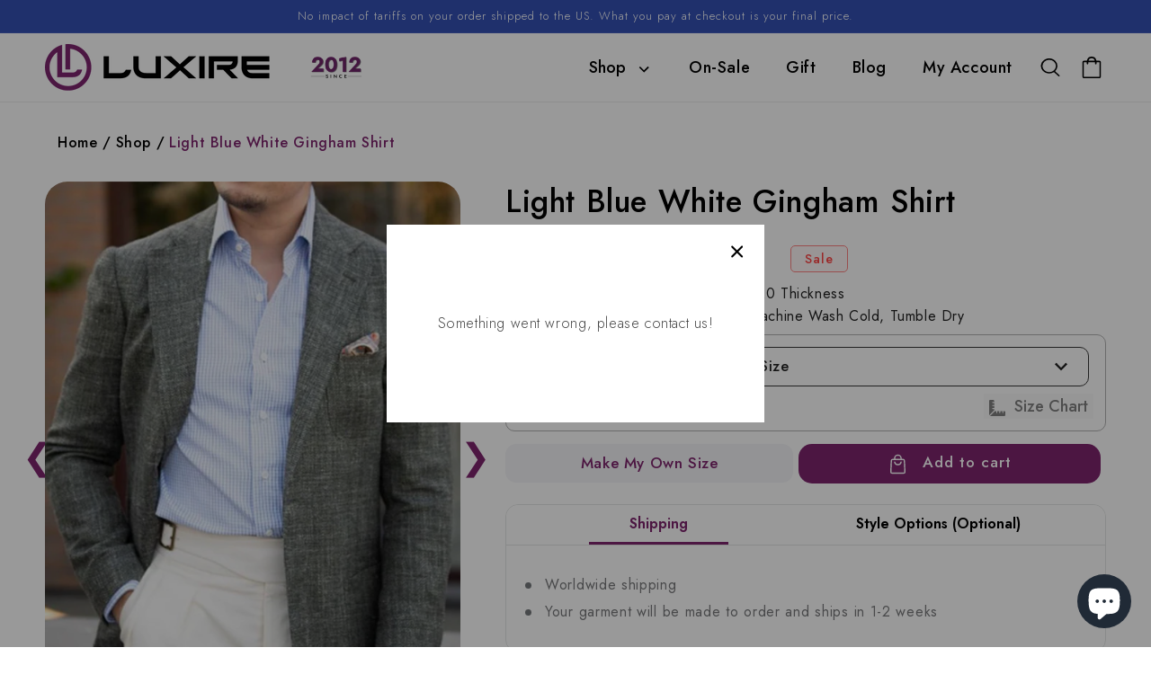

--- FILE ---
content_type: text/html; charset=utf-8
request_url: https://mtm.luxire.com/products/light-blue-gingham-vb_96281
body_size: 102260
content:
<!doctype html>
<html class="no-js overflowx" lang="en">
  <head>
    
    <meta name="google-site-verification" content="h1EXrNDsU-8TClXgyYqs0jhTrmwsgtO4JhR03SiiqHw">
 
<script>window.performance && window.performance.mark && window.performance.mark('shopify.content_for_header.start');</script><meta name="google-site-verification" content="1Fw-aoqGb8LSVLjuToB_5qZYH-kB1E7hlpk4dGqfzzs">
<meta id="shopify-digital-wallet" name="shopify-digital-wallet" content="/1096372/digital_wallets/dialog">
<meta name="shopify-checkout-api-token" content="23279abb0cc624b8020641c10a2ab7c0">
<meta id="in-context-paypal-metadata" data-shop-id="1096372" data-venmo-supported="false" data-environment="production" data-locale="en_US" data-paypal-v4="true" data-currency="USD">
<link rel="alternate" type="application/json+oembed" href="https://luxire.com/products/light-blue-gingham-vb_96281.oembed">
<script async="async" src="/checkouts/internal/preloads.js?locale=en-US"></script>
<link rel="preconnect" href="https://shop.app" crossorigin="anonymous">
<script async="async" src="https://shop.app/checkouts/internal/preloads.js?locale=en-US&shop_id=1096372" crossorigin="anonymous"></script>
<script id="apple-pay-shop-capabilities" type="application/json">{"shopId":1096372,"countryCode":"US","currencyCode":"USD","merchantCapabilities":["supports3DS"],"merchantId":"gid:\/\/shopify\/Shop\/1096372","merchantName":"Luxire Custom Clothing","requiredBillingContactFields":["postalAddress","email","phone"],"requiredShippingContactFields":["postalAddress","email","phone"],"shippingType":"shipping","supportedNetworks":["visa","masterCard","amex","discover","elo","jcb"],"total":{"type":"pending","label":"Luxire Custom Clothing","amount":"1.00"},"shopifyPaymentsEnabled":true,"supportsSubscriptions":true}</script>
<script id="shopify-features" type="application/json">{"accessToken":"23279abb0cc624b8020641c10a2ab7c0","betas":["rich-media-storefront-analytics"],"domain":"mtm.luxire.com","predictiveSearch":true,"shopId":1096372,"locale":"en"}</script>
<script>var Shopify = Shopify || {};
Shopify.shop = "luxire.myshopify.com";
Shopify.locale = "en";
Shopify.currency = {"active":"USD","rate":"1.0"};
Shopify.country = "US";
Shopify.theme = {"name":"Live PHASE-2 V2.4","id":156607676630,"schema_name":"Dawn","schema_version":"2.4.0","theme_store_id":null,"role":"main"};
Shopify.theme.handle = "null";
Shopify.theme.style = {"id":null,"handle":null};
Shopify.cdnHost = "mtm.luxire.com/cdn";
Shopify.routes = Shopify.routes || {};
Shopify.routes.root = "/";</script>
<script type="module">!function(o){(o.Shopify=o.Shopify||{}).modules=!0}(window);</script>
<script>!function(o){function n(){var o=[];function n(){o.push(Array.prototype.slice.apply(arguments))}return n.q=o,n}var t=o.Shopify=o.Shopify||{};t.loadFeatures=n(),t.autoloadFeatures=n()}(window);</script>
<script>
  window.ShopifyPay = window.ShopifyPay || {};
  window.ShopifyPay.apiHost = "shop.app\/pay";
  window.ShopifyPay.redirectState = null;
</script>
<script id="shop-js-analytics" type="application/json">{"pageType":"product"}</script>
<script defer="defer" async type="module" src="//mtm.luxire.com/cdn/shopifycloud/shop-js/modules/v2/client.init-shop-cart-sync_BT-GjEfc.en.esm.js"></script>
<script defer="defer" async type="module" src="//mtm.luxire.com/cdn/shopifycloud/shop-js/modules/v2/chunk.common_D58fp_Oc.esm.js"></script>
<script defer="defer" async type="module" src="//mtm.luxire.com/cdn/shopifycloud/shop-js/modules/v2/chunk.modal_xMitdFEc.esm.js"></script>
<script type="module">
  await import("//mtm.luxire.com/cdn/shopifycloud/shop-js/modules/v2/client.init-shop-cart-sync_BT-GjEfc.en.esm.js");
await import("//mtm.luxire.com/cdn/shopifycloud/shop-js/modules/v2/chunk.common_D58fp_Oc.esm.js");
await import("//mtm.luxire.com/cdn/shopifycloud/shop-js/modules/v2/chunk.modal_xMitdFEc.esm.js");

  window.Shopify.SignInWithShop?.initShopCartSync?.({"fedCMEnabled":true,"windoidEnabled":true});

</script>
<script defer="defer" async type="module" src="//mtm.luxire.com/cdn/shopifycloud/shop-js/modules/v2/client.payment-terms_Ci9AEqFq.en.esm.js"></script>
<script defer="defer" async type="module" src="//mtm.luxire.com/cdn/shopifycloud/shop-js/modules/v2/chunk.common_D58fp_Oc.esm.js"></script>
<script defer="defer" async type="module" src="//mtm.luxire.com/cdn/shopifycloud/shop-js/modules/v2/chunk.modal_xMitdFEc.esm.js"></script>
<script type="module">
  await import("//mtm.luxire.com/cdn/shopifycloud/shop-js/modules/v2/client.payment-terms_Ci9AEqFq.en.esm.js");
await import("//mtm.luxire.com/cdn/shopifycloud/shop-js/modules/v2/chunk.common_D58fp_Oc.esm.js");
await import("//mtm.luxire.com/cdn/shopifycloud/shop-js/modules/v2/chunk.modal_xMitdFEc.esm.js");

  
</script>
<script>
  window.Shopify = window.Shopify || {};
  if (!window.Shopify.featureAssets) window.Shopify.featureAssets = {};
  window.Shopify.featureAssets['shop-js'] = {"shop-cart-sync":["modules/v2/client.shop-cart-sync_DZOKe7Ll.en.esm.js","modules/v2/chunk.common_D58fp_Oc.esm.js","modules/v2/chunk.modal_xMitdFEc.esm.js"],"init-fed-cm":["modules/v2/client.init-fed-cm_B6oLuCjv.en.esm.js","modules/v2/chunk.common_D58fp_Oc.esm.js","modules/v2/chunk.modal_xMitdFEc.esm.js"],"shop-cash-offers":["modules/v2/client.shop-cash-offers_D2sdYoxE.en.esm.js","modules/v2/chunk.common_D58fp_Oc.esm.js","modules/v2/chunk.modal_xMitdFEc.esm.js"],"shop-login-button":["modules/v2/client.shop-login-button_QeVjl5Y3.en.esm.js","modules/v2/chunk.common_D58fp_Oc.esm.js","modules/v2/chunk.modal_xMitdFEc.esm.js"],"pay-button":["modules/v2/client.pay-button_DXTOsIq6.en.esm.js","modules/v2/chunk.common_D58fp_Oc.esm.js","modules/v2/chunk.modal_xMitdFEc.esm.js"],"shop-button":["modules/v2/client.shop-button_DQZHx9pm.en.esm.js","modules/v2/chunk.common_D58fp_Oc.esm.js","modules/v2/chunk.modal_xMitdFEc.esm.js"],"avatar":["modules/v2/client.avatar_BTnouDA3.en.esm.js"],"init-windoid":["modules/v2/client.init-windoid_CR1B-cfM.en.esm.js","modules/v2/chunk.common_D58fp_Oc.esm.js","modules/v2/chunk.modal_xMitdFEc.esm.js"],"init-shop-for-new-customer-accounts":["modules/v2/client.init-shop-for-new-customer-accounts_C_vY_xzh.en.esm.js","modules/v2/client.shop-login-button_QeVjl5Y3.en.esm.js","modules/v2/chunk.common_D58fp_Oc.esm.js","modules/v2/chunk.modal_xMitdFEc.esm.js"],"init-shop-email-lookup-coordinator":["modules/v2/client.init-shop-email-lookup-coordinator_BI7n9ZSv.en.esm.js","modules/v2/chunk.common_D58fp_Oc.esm.js","modules/v2/chunk.modal_xMitdFEc.esm.js"],"init-shop-cart-sync":["modules/v2/client.init-shop-cart-sync_BT-GjEfc.en.esm.js","modules/v2/chunk.common_D58fp_Oc.esm.js","modules/v2/chunk.modal_xMitdFEc.esm.js"],"shop-toast-manager":["modules/v2/client.shop-toast-manager_DiYdP3xc.en.esm.js","modules/v2/chunk.common_D58fp_Oc.esm.js","modules/v2/chunk.modal_xMitdFEc.esm.js"],"init-customer-accounts":["modules/v2/client.init-customer-accounts_D9ZNqS-Q.en.esm.js","modules/v2/client.shop-login-button_QeVjl5Y3.en.esm.js","modules/v2/chunk.common_D58fp_Oc.esm.js","modules/v2/chunk.modal_xMitdFEc.esm.js"],"init-customer-accounts-sign-up":["modules/v2/client.init-customer-accounts-sign-up_iGw4briv.en.esm.js","modules/v2/client.shop-login-button_QeVjl5Y3.en.esm.js","modules/v2/chunk.common_D58fp_Oc.esm.js","modules/v2/chunk.modal_xMitdFEc.esm.js"],"shop-follow-button":["modules/v2/client.shop-follow-button_CqMgW2wH.en.esm.js","modules/v2/chunk.common_D58fp_Oc.esm.js","modules/v2/chunk.modal_xMitdFEc.esm.js"],"checkout-modal":["modules/v2/client.checkout-modal_xHeaAweL.en.esm.js","modules/v2/chunk.common_D58fp_Oc.esm.js","modules/v2/chunk.modal_xMitdFEc.esm.js"],"shop-login":["modules/v2/client.shop-login_D91U-Q7h.en.esm.js","modules/v2/chunk.common_D58fp_Oc.esm.js","modules/v2/chunk.modal_xMitdFEc.esm.js"],"lead-capture":["modules/v2/client.lead-capture_BJmE1dJe.en.esm.js","modules/v2/chunk.common_D58fp_Oc.esm.js","modules/v2/chunk.modal_xMitdFEc.esm.js"],"payment-terms":["modules/v2/client.payment-terms_Ci9AEqFq.en.esm.js","modules/v2/chunk.common_D58fp_Oc.esm.js","modules/v2/chunk.modal_xMitdFEc.esm.js"]};
</script>
<script>(function() {
  var isLoaded = false;
  function asyncLoad() {
    if (isLoaded) return;
    isLoaded = true;
    var urls = ["https:\/\/dr4qe3ddw9y32.cloudfront.net\/awin-shopify-integration-code.js?aid=27365\u0026s2s=\u0026v=shopifyApp_2.0.8\u0026ts=1643744051586\u0026shop=luxire.myshopify.com","https:\/\/cdn.nfcube.com\/38edb72b34eac3439c2381b8b12f4f35.js?shop=luxire.myshopify.com","https:\/\/static.klaviyo.com\/onsite\/js\/klaviyo.js?company_id=bNuDyx\u0026shop=luxire.myshopify.com","https:\/\/cdn.hextom.com\/js\/quickannouncementbar.js?shop=luxire.myshopify.com","https:\/\/cdn.adscale.com\/static\/ecom_js\/luxire\/add_item_to_cart.js?ver=20260123\u0026shop=luxire.myshopify.com"];
    for (var i = 0; i < urls.length; i++) {
      var s = document.createElement('script');
      s.type = 'text/javascript';
      s.async = true;
      s.src = urls[i];
      var x = document.getElementsByTagName('script')[0];
      x.parentNode.insertBefore(s, x);
    }
  };
  if(window.attachEvent) {
    window.attachEvent('onload', asyncLoad);
  } else {
    window.addEventListener('load', asyncLoad, false);
  }
})();</script>
<script id="__st">var __st={"a":1096372,"offset":-18000,"reqid":"c7c1353c-3328-47d9-a775-61f0490ad3ad-1769151448","pageurl":"mtm.luxire.com\/products\/light-blue-gingham-vb_96281","u":"a288772eac84","p":"product","rtyp":"product","rid":1506584002615};</script>
<script>window.ShopifyPaypalV4VisibilityTracking = true;</script>
<script id="captcha-bootstrap">!function(){'use strict';const t='contact',e='account',n='new_comment',o=[[t,t],['blogs',n],['comments',n],[t,'customer']],c=[[e,'customer_login'],[e,'guest_login'],[e,'recover_customer_password'],[e,'create_customer']],r=t=>t.map((([t,e])=>`form[action*='/${t}']:not([data-nocaptcha='true']) input[name='form_type'][value='${e}']`)).join(','),a=t=>()=>t?[...document.querySelectorAll(t)].map((t=>t.form)):[];function s(){const t=[...o],e=r(t);return a(e)}const i='password',u='form_key',d=['recaptcha-v3-token','g-recaptcha-response','h-captcha-response',i],f=()=>{try{return window.sessionStorage}catch{return}},m='__shopify_v',_=t=>t.elements[u];function p(t,e,n=!1){try{const o=window.sessionStorage,c=JSON.parse(o.getItem(e)),{data:r}=function(t){const{data:e,action:n}=t;return t[m]||n?{data:e,action:n}:{data:t,action:n}}(c);for(const[e,n]of Object.entries(r))t.elements[e]&&(t.elements[e].value=n);n&&o.removeItem(e)}catch(o){console.error('form repopulation failed',{error:o})}}const l='form_type',E='cptcha';function T(t){t.dataset[E]=!0}const w=window,h=w.document,L='Shopify',v='ce_forms',y='captcha';let A=!1;((t,e)=>{const n=(g='f06e6c50-85a8-45c8-87d0-21a2b65856fe',I='https://cdn.shopify.com/shopifycloud/storefront-forms-hcaptcha/ce_storefront_forms_captcha_hcaptcha.v1.5.2.iife.js',D={infoText:'Protected by hCaptcha',privacyText:'Privacy',termsText:'Terms'},(t,e,n)=>{const o=w[L][v],c=o.bindForm;if(c)return c(t,g,e,D).then(n);var r;o.q.push([[t,g,e,D],n]),r=I,A||(h.body.append(Object.assign(h.createElement('script'),{id:'captcha-provider',async:!0,src:r})),A=!0)});var g,I,D;w[L]=w[L]||{},w[L][v]=w[L][v]||{},w[L][v].q=[],w[L][y]=w[L][y]||{},w[L][y].protect=function(t,e){n(t,void 0,e),T(t)},Object.freeze(w[L][y]),function(t,e,n,w,h,L){const[v,y,A,g]=function(t,e,n){const i=e?o:[],u=t?c:[],d=[...i,...u],f=r(d),m=r(i),_=r(d.filter((([t,e])=>n.includes(e))));return[a(f),a(m),a(_),s()]}(w,h,L),I=t=>{const e=t.target;return e instanceof HTMLFormElement?e:e&&e.form},D=t=>v().includes(t);t.addEventListener('submit',(t=>{const e=I(t);if(!e)return;const n=D(e)&&!e.dataset.hcaptchaBound&&!e.dataset.recaptchaBound,o=_(e),c=g().includes(e)&&(!o||!o.value);(n||c)&&t.preventDefault(),c&&!n&&(function(t){try{if(!f())return;!function(t){const e=f();if(!e)return;const n=_(t);if(!n)return;const o=n.value;o&&e.removeItem(o)}(t);const e=Array.from(Array(32),(()=>Math.random().toString(36)[2])).join('');!function(t,e){_(t)||t.append(Object.assign(document.createElement('input'),{type:'hidden',name:u})),t.elements[u].value=e}(t,e),function(t,e){const n=f();if(!n)return;const o=[...t.querySelectorAll(`input[type='${i}']`)].map((({name:t})=>t)),c=[...d,...o],r={};for(const[a,s]of new FormData(t).entries())c.includes(a)||(r[a]=s);n.setItem(e,JSON.stringify({[m]:1,action:t.action,data:r}))}(t,e)}catch(e){console.error('failed to persist form',e)}}(e),e.submit())}));const S=(t,e)=>{t&&!t.dataset[E]&&(n(t,e.some((e=>e===t))),T(t))};for(const o of['focusin','change'])t.addEventListener(o,(t=>{const e=I(t);D(e)&&S(e,y())}));const B=e.get('form_key'),M=e.get(l),P=B&&M;t.addEventListener('DOMContentLoaded',(()=>{const t=y();if(P)for(const e of t)e.elements[l].value===M&&p(e,B);[...new Set([...A(),...v().filter((t=>'true'===t.dataset.shopifyCaptcha))])].forEach((e=>S(e,t)))}))}(h,new URLSearchParams(w.location.search),n,t,e,['guest_login'])})(!0,!0)}();</script>
<script integrity="sha256-4kQ18oKyAcykRKYeNunJcIwy7WH5gtpwJnB7kiuLZ1E=" data-source-attribution="shopify.loadfeatures" defer="defer" src="//mtm.luxire.com/cdn/shopifycloud/storefront/assets/storefront/load_feature-a0a9edcb.js" crossorigin="anonymous"></script>
<script crossorigin="anonymous" defer="defer" src="//mtm.luxire.com/cdn/shopifycloud/storefront/assets/shopify_pay/storefront-65b4c6d7.js?v=20250812"></script>
<script data-source-attribution="shopify.dynamic_checkout.dynamic.init">var Shopify=Shopify||{};Shopify.PaymentButton=Shopify.PaymentButton||{isStorefrontPortableWallets:!0,init:function(){window.Shopify.PaymentButton.init=function(){};var t=document.createElement("script");t.src="https://mtm.luxire.com/cdn/shopifycloud/portable-wallets/latest/portable-wallets.en.js",t.type="module",document.head.appendChild(t)}};
</script>
<script data-source-attribution="shopify.dynamic_checkout.buyer_consent">
  function portableWalletsHideBuyerConsent(e){var t=document.getElementById("shopify-buyer-consent"),n=document.getElementById("shopify-subscription-policy-button");t&&n&&(t.classList.add("hidden"),t.setAttribute("aria-hidden","true"),n.removeEventListener("click",e))}function portableWalletsShowBuyerConsent(e){var t=document.getElementById("shopify-buyer-consent"),n=document.getElementById("shopify-subscription-policy-button");t&&n&&(t.classList.remove("hidden"),t.removeAttribute("aria-hidden"),n.addEventListener("click",e))}window.Shopify?.PaymentButton&&(window.Shopify.PaymentButton.hideBuyerConsent=portableWalletsHideBuyerConsent,window.Shopify.PaymentButton.showBuyerConsent=portableWalletsShowBuyerConsent);
</script>
<script data-source-attribution="shopify.dynamic_checkout.cart.bootstrap">document.addEventListener("DOMContentLoaded",(function(){function t(){return document.querySelector("shopify-accelerated-checkout-cart, shopify-accelerated-checkout")}if(t())Shopify.PaymentButton.init();else{new MutationObserver((function(e,n){t()&&(Shopify.PaymentButton.init(),n.disconnect())})).observe(document.body,{childList:!0,subtree:!0})}}));
</script>
<script id='scb4127' type='text/javascript' async='' src='https://mtm.luxire.com/cdn/shopifycloud/privacy-banner/storefront-banner.js'></script><link id="shopify-accelerated-checkout-styles" rel="stylesheet" media="screen" href="https://mtm.luxire.com/cdn/shopifycloud/portable-wallets/latest/accelerated-checkout-backwards-compat.css" crossorigin="anonymous">
<style id="shopify-accelerated-checkout-cart">
        #shopify-buyer-consent {
  margin-top: 1em;
  display: inline-block;
  width: 100%;
}

#shopify-buyer-consent.hidden {
  display: none;
}

#shopify-subscription-policy-button {
  background: none;
  border: none;
  padding: 0;
  text-decoration: underline;
  font-size: inherit;
  cursor: pointer;
}

#shopify-subscription-policy-button::before {
  box-shadow: none;
}

      </style>
<script id="sections-script" data-sections="main-product,header,footer" defer="defer" src="//mtm.luxire.com/cdn/shop/t/107/compiled_assets/scripts.js?v=50531"></script>
<script>window.performance && window.performance.mark && window.performance.mark('shopify.content_for_header.end');</script>
    


    <meta charset="utf-8">
    <meta http-equiv="X-UA-Compatible" content="IE=edge">
    <meta name="viewport" content="width=device-width,initial-scale=1">
    <meta name="theme-color" content="">
    <link rel="canonical" href="https://luxire.com/products/light-blue-gingham-vb_96281">
    <link rel="preconnect" href="https://cdn.shopify.com" crossorigin>
    <link href="https://cdn.jsdelivr.net/npm/bootstrap-icons/font/bootstrap-icons.css" rel="stylesheet"><link rel="icon" type="image/png" href="//mtm.luxire.com/cdn/shop/files/Luxire_Logo_Square_32x32.png?v=1664976155"><link
      rel="icon"
      type="image/png"
      href="https://cdn.shopify.com/s/files/1/0109/6372/files/fav_new_2.png?1285654859655830668"
    ><link rel="preconnect" href="https://fonts.shopifycdn.com" crossorigin><!-- Google Tag Manager -->
    <!-- <script>
      (function(w,d,s,l,i){w[l]=w[l]||[];w[l].push({'gtm.start':
      new Date().getTime(),event:'gtm.js'});var f=d.getElementsByTagName(s)[0],
      j=d.createElement(s),dl=l!='dataLayer'?'&l='+l:'';j.async=true;j.src=
      'https://www.googletagmanager.com/gtm.js?id='+i+dl;f.parentNode.insertBefore(j,f);
      })(window,document,'script','dataLayer','GTM-PDZ3FVL');
    </script> -->
    <!-- End Google Tag Manager --> 

    <!-- Google Tag Manager -->
<script>(function(w,d,s,l,i){w[l]=w[l]||[];w[l].push({'gtm.start':
new Date().getTime(),event:'gtm.js'});var f=d.getElementsByTagName(s)[0],
j=d.createElement(s),dl=l!='dataLayer'?'&l='+l:'';j.async=true;j.src=
'https://www.googletagmanager.com/gtm.js?id='+i+dl;f.parentNode.insertBefore(j,f);
})(window,document,'script','dataLayer','GTM-NHFHLVF');</script>
<!-- End Google Tag Manager -- DO NOT REMOVE THIS CODE -->

    
    <title>
      Custom Men&#39;s Light Blue White Gingham Shirt
 &ndash; Luxire Custom Clothing</title>
    <style>
      .jdgm-star{
          font-family: 'JudgemeStar' !important;
      }
    </style>
    <!-- Hotjar Tracking Code for Luxire.com (AA) -->
    <script>
      (function(h,o,t,j,a,r){
          h.hj=h.hj||function(){(h.hj.q=h.hj.q||[]).push(arguments)};
          h._hjSettings={hjid:867473,hjsv:6};
          a=o.getElementsByTagName('head')[0];
          r=o.createElement('script');r.async=1;
          r.src=t+h._hjSettings.hjid+j+h._hjSettings.hjsv;
          a.appendChild(r);
      })(window,document,'https://static.hotjar.com/c/hotjar-','.js?sv=');
    </script>
    <!-- End Hotjar Tracking Code for Luxire.com (AA) -->

    <!-- Start Microsoft Clarity Tracking Code for Luxire.com (AA) -->

    <script type="text/javascript">
      (function(c,l,a,r,i,t,y){
          c[a]=c[a]||function(){(c[a].q=c[a].q||[]).push(arguments)};
          t=l.createElement(r);t.async=1;t.src="https://www.clarity.ms/tag/"+i;
          y=l.getElementsByTagName(r)[0];y.parentNode.insertBefore(t,y);
      })(window, document, "clarity", "script", "dgqsg2pe32");
    </script>
    <!-- End Microsoft Clarity  Tracking Code for Luxire.com (AA) -->

    
      <meta name="description" content="Shop our Light Blue White Gingham Shirt from our Custom Men&#39;s Checked Shirts Collection. Made to your measurements, shipped worldwide.">
    

    

<meta property="og:site_name" content="Luxire Custom Clothing">
<meta property="og:url" content="https://luxire.com/products/light-blue-gingham-vb_96281">
<meta property="og:title" content="Custom Men&#39;s Light Blue White Gingham Shirt">
<meta property="og:type" content="product">
<meta property="og:description" content="Shop our Light Blue White Gingham Shirt from our Custom Men&#39;s Checked Shirts Collection. Made to your measurements, shipped worldwide."><meta property="og:image" content="http://mtm.luxire.com/cdn/shop/files/mens-check-shirt-blue-white-gingham-model.png?v=1711293943">
  <meta property="og:image:secure_url" content="https://mtm.luxire.com/cdn/shop/files/mens-check-shirt-blue-white-gingham-model.png?v=1711293943">
  <meta property="og:image:width" content="1080">
  <meta property="og:image:height" content="1350"><meta property="og:price:amount" content="89.99">
  <meta property="og:price:currency" content="USD"><meta name="twitter:site" content="@Luxire_com"><meta name="twitter:card" content="summary_large_image">
<meta name="twitter:title" content="Custom Men&#39;s Light Blue White Gingham Shirt">
<meta name="twitter:description" content="Shop our Light Blue White Gingham Shirt from our Custom Men&#39;s Checked Shirts Collection. Made to your measurements, shipped worldwide.">


    <script src="//mtm.luxire.com/cdn/shop/t/107/assets/global.js?v=172892169760590568191767857237" defer="defer"></script>
    <script src="https://ajax.googleapis.com/ajax/libs/jquery/3.5.1/jquery.min.js"></script>
    <script src="//mtm.luxire.com/cdn/shop/t/107/assets/flickity.js?v=114460508543641870001767857237" type="text/javascript"></script>
    <script src="//mtm.luxire.com/cdn/shop/t/107/assets/shirt-size-chart-footer.js?v=25479800510274765271767857259" defer="defer"></script>

    <link href="//mtm.luxire.com/cdn/shop/t/107/assets/bold-brain-widget.css?v=12280912722225961271767857218" rel="stylesheet" type="text/css" media="all" />


    <style data-shopify>
            @font-face {
  font-family: Poppins;
  font-weight: 300;
  font-style: normal;
  font-display: swap;
  src: url("//mtm.luxire.com/cdn/fonts/poppins/poppins_n3.05f58335c3209cce17da4f1f1ab324ebe2982441.woff2") format("woff2"),
       url("//mtm.luxire.com/cdn/fonts/poppins/poppins_n3.6971368e1f131d2c8ff8e3a44a36b577fdda3ff5.woff") format("woff");
}

            @font-face {
  font-family: Poppins;
  font-weight: 700;
  font-style: normal;
  font-display: swap;
  src: url("//mtm.luxire.com/cdn/fonts/poppins/poppins_n7.56758dcf284489feb014a026f3727f2f20a54626.woff2") format("woff2"),
       url("//mtm.luxire.com/cdn/fonts/poppins/poppins_n7.f34f55d9b3d3205d2cd6f64955ff4b36f0cfd8da.woff") format("woff");
}

            @font-face {
  font-family: Poppins;
  font-weight: 300;
  font-style: italic;
  font-display: swap;
  src: url("//mtm.luxire.com/cdn/fonts/poppins/poppins_i3.8536b4423050219f608e17f134fe9ea3b01ed890.woff2") format("woff2"),
       url("//mtm.luxire.com/cdn/fonts/poppins/poppins_i3.0f4433ada196bcabf726ed78f8e37e0995762f7f.woff") format("woff");
}

            @font-face {
  font-family: Poppins;
  font-weight: 700;
  font-style: italic;
  font-display: swap;
  src: url("//mtm.luxire.com/cdn/fonts/poppins/poppins_i7.42fd71da11e9d101e1e6c7932199f925f9eea42d.woff2") format("woff2"),
       url("//mtm.luxire.com/cdn/fonts/poppins/poppins_i7.ec8499dbd7616004e21155106d13837fff4cf556.woff") format("woff");
}

            @font-face {
  font-family: Poppins;
  font-weight: 300;
  font-style: normal;
  font-display: swap;
  src: url("//mtm.luxire.com/cdn/fonts/poppins/poppins_n3.05f58335c3209cce17da4f1f1ab324ebe2982441.woff2") format("woff2"),
       url("//mtm.luxire.com/cdn/fonts/poppins/poppins_n3.6971368e1f131d2c8ff8e3a44a36b577fdda3ff5.woff") format("woff");
}


            :root {
              --font-body-family: Poppins, sans-serif;
              --font-body-style: normal;
              --font-body-weight: 300;

              --font-heading-family: Poppins, sans-serif;
              --font-heading-style: normal;
              --font-heading-weight: 300;

              --font-body-scale: 1.0;
              --font-heading-scale: 1.0;

              --color-base-text: 0, 0, 0;
              --color-base-background-1: 255, 255, 255;
              --color-base-background-2: 226, 33, 32;
              --color-base-solid-button-labels: 255, 255, 255;
              --color-base-outline-button-labels: 0, 0, 0;
              --color-base-accent-1: 0, 0, 0;
              --color-base-accent-2: 51, 79, 180;
              --payment-terms-background-color: #FFFFFF;

              --gradient-base-background-1: #FFFFFF;
              --gradient-base-background-2: #e22120;
              --gradient-base-accent-1: #000000;
              --gradient-base-accent-2: #334FB4;

              --page-width: 160rem;
              --page-width-margin: 2rem;
            }
      *{
            font-family: Jost, sans-serif !important;
      }
            *,
            *::before,
            *::after {
              box-sizing: inherit;

            }

            html {
              box-sizing: border-box;
              font-size: calc(var(--font-body-scale) * 62.5%);
              height: 100%;
            }

            body {
              display: grid;
              grid-template-rows: auto auto 1fr auto;
              grid-template-columns: 100%;
              min-height: 100%;
              margin: 0;
              font-size: 1.5rem;
              letter-spacing: 0.06rem;
              line-height: calc(1 + 0.8 / var(--font-body-scale));
              font-family: var(--font-body-family);
              font-style: var(--font-body-style);
              font-weight: var(--font-body-weight);
                  font-family: Jost, sans-serif !important;
            }

            @media screen and (min-width: 750px) {
              body {
                font-size: 1.6rem;
              }
            }


              .wishlist_button{
                    background: none;
                    border: none;
                    display: flex;
                    align-items: center;
                  }

                  .wishlist_button svg{
                    border-radius: 50%;
                    margin: 10px 0;
                      display: flex;
                      align-items: center;
                      justify-content: center;
                      cursor: pointer;
                    border: 1px solid #000;
                    padding: 5px;
                  }

                  .heart-filled path{
                    fill: red;
                  }


                                    .button-floating{
                                      position: fixed;
                                      transform: translateY(-50%);
                                      z-index: 1;
                                      padding: 8px;
                                      display: inline-flex;
                                      align-items: center;
                                      text-decoration: none;
                                      color: #000;
                                      background-color: #efefef;
                                      border-radius: 6px 0 0 6px;
                                      transition: all .5s ease;
                                    }

                              .button-floating:hover{
                                background-color: #000;
                              }

                        .button-floating:hover svg, .button-floating:hover .wishlist_text{
                          fill: #fff;
                          color: #fff;
                        }

                              .wishlist_text{
                                margin-left: 7px !important;;
                                margin: 0px;
                                text-decoration: none;
                              }

            


            
             .button-floating{
              top: 50%;
               transform: translateY(-50%);
               right: 0px;
               width: fit-content;
               border-radius: 6px 0 0 6px;
              z-index: 11;
             }
            
    </style>

    <link href="//mtm.luxire.com/cdn/shop/t/107/assets/base.css?v=110207983552812916011767857217" rel="stylesheet" type="text/css" media="all" />
    <link href="//mtm.luxire.com/cdn/shop/t/107/assets/go-cart.css?v=161169615980075427961767857238" rel="stylesheet" type="text/css" media="all" />
    <link href="//mtm.luxire.com/cdn/shop/t/107/assets/style.css?v=66738209907008112811767857290" rel="stylesheet" type="text/css" media="all" />
    <link href="//mtm.luxire.com/cdn/shop/t/107/assets/flickity.css?v=172519339255159795641767857236" rel="stylesheet" type="text/css" media="all" />
    <link href="//mtm.luxire.com/cdn/shop/t/107/assets/slick.css?v=38462001073186554201767857262" rel="stylesheet" type="text/css" media="all" />
<link rel="preload" as="font" href="//mtm.luxire.com/cdn/fonts/poppins/poppins_n3.05f58335c3209cce17da4f1f1ab324ebe2982441.woff2" type="font/woff2" crossorigin><link rel="preload" as="font" href="//mtm.luxire.com/cdn/fonts/poppins/poppins_n3.05f58335c3209cce17da4f1f1ab324ebe2982441.woff2" type="font/woff2" crossorigin><link
        rel="stylesheet"
        href="//mtm.luxire.com/cdn/shop/t/107/assets/component-predictive-search.css?v=35443177762494214741767857228"
        media="print"
        onload="this.media='all'"
      ><script>
      document.documentElement.className = document.documentElement.className.replace('no-js', 'js');
    </script>

    <link rel="preconnect" href="https://fonts.googleapis.com">
    <link rel="preconnect" href="https://fonts.gstatic.com" crossorigin>
    <link
      href="https://fonts.googleapis.com/css2?family=Jost:ital,wght@0,100..900;1,100..900&display=swap"
      rel="stylesheet"
    >

    <link href="//cdnjs.cloudflare.com/ajax/libs/fancybox/2.1.5/jquery.fancybox.min.css" rel="stylesheet" type="text/css" media="all" />

    <link href="//cdn.jsdelivr.net/npm/slick-carousel@1.8.1/slick/slick.css" rel="stylesheet" type="text/css" media="all" />

    <link href="//mtm.luxire.com/cdn/shop/t/107/assets/quickview.css?v=175325722384664157401767857252" rel="stylesheet" type="text/css" media="all" />
    <link href="//mtm.luxire.com/cdn/shop/t/107/assets/new-custom.css?v=39075900879302974211767857245" rel="stylesheet" type="text/css" media="all" />
    <script src="//cdn.jsdelivr.net/npm/slick-carousel@1.8.1/slick/slick.min.js" type="text/javascript"></script>

    <script src="//mtm.luxire.com/cdn/shop/t/107/assets/quickview.js?v=106741286449910711281767857252" type="text/javascript"></script>

    <script>
      

      var content = "\n\n\u003cdiv class=\"qv-product-images\" style=\"opacity: 0\"\u003e\u003c\/div\u003e\n\u003cdiv class=\"qv-content\"\u003e\n  \u003cdiv class=\"qv-add-to-cart-response qv-product-pad\" \u003e\u003c\/div\u003e\n   \u003cdiv class=\"holder\"\u003e\n      \u003ch3 class=\"card-information__text h5 qv-product-pad\"\u003e\n         \u003ca href=\"javascript:void(0)\" class=\"full-unstyled-link qv-product-title\" \u003e\n         \n         \u003c\/a\u003e\n      \u003c\/h3\u003e\n      \u003cdiv class=\"qv-product-description qv-product-pad\"\u003e\u003c\/div\u003e\n      \u003ch4 class=\"qv-product-type\" style=\"display:none\"\u003e\u003c\/h4\u003e\n     \u003cdiv class=\"qv-product-options qv-product-pad \" style=\"display:none\"\u003e\u003c\/div\u003e\n      \u003cdiv class=\"price  price--on-sale qv-product-pad \"\u003e\n         \u003cdiv\u003e\n            \u003cdiv class=\"price__regular\"\u003e\n               \u003cspan class=\"visually-hidden visually-hidden--inline\"\u003eRegular price\u003c\/span\u003e\n               \u003cspan class=\"price-item price-item--regular\"\u003e\n               \u003cspan class=\"money qv-product-original-price\"\u003e $0 USD \u003c\/span\u003e\n               \u003c\/span\u003e\n            \u003c\/div\u003e\n            \u003cdiv class=\"price__sale\"\u003e\n               \u003cspan class=\"visually-hidden visually-hidden--inline\"\u003eRegular price\u003c\/span\u003e\n               \u003cspan\u003e\n               \u003cs class=\"price-item price-item--regular\"\u003e\n               \u003cspan class=\"money qv-product-original-price\"\u003e $0 USD \u003c\/span\u003e\n               \u003c\/s\u003e\n               \u003c\/span\u003e\u003cspan class=\"visually-hidden visually-hidden--inline\"\u003eSale price\u003c\/span\u003e\n               \u003cspan class=\"price-item price-item--sale price-item--last\"\u003e\n               \u003cspan class=\"money qv-product-price\"\u003e $0 USD \u003c\/span\u003e\n               \u003c\/span\u003e\n            \u003c\/div\u003e\n            \u003csmall class=\"unit-price caption hidden\"\u003e\n            \u003cspan class=\"visually-hidden\"\u003eUnit price\u003c\/span\u003e\n            \u003cspan class=\"price-item price-item--last\"\u003e\n            \u003cspan\u003e\u003c\/span\u003e\n            \u003cspan aria-hidden=\"true\"\u003e\/\u003c\/span\u003e\n            \u003cspan class=\"visually-hidden\"\u003e\u0026nbsp;per\u0026nbsp;\u003c\/span\u003e\n            \u003cspan\u003e\n            \u003c\/span\u003e\n            \u003c\/span\u003e\n            \u003c\/small\u003e\n         \u003c\/div\u003e\n      \u003c\/div\u003e\n      \u003ca class=\"view-product button button--full-width button--primary \"  href=\"\"\u003e\u003cspan\u003eView Full Product Details\u003c\/span\u003e\u003c\/a\u003e\n     \n   \u003c\/div\u003e\n  \n\u003c\/div\u003e";
    </script>


    
<!-- Start of Judge.me Core -->
<link rel="dns-prefetch" href="https://cdn.judge.me/">
<script data-cfasync='false' class='jdgm-settings-script'>window.jdgmSettings={"pagination":5,"disable_web_reviews":false,"badge_no_review_text":"No reviews","badge_n_reviews_text":"{{ n }} review/reviews","hide_badge_preview_if_no_reviews":true,"badge_hide_text":false,"enforce_center_preview_badge":false,"widget_title":"Customer Reviews","widget_open_form_text":"Write a review","widget_close_form_text":"Cancel review","widget_refresh_page_text":"Refresh page","widget_summary_text":"Based on {{ number_of_reviews }} review/reviews","widget_no_review_text":"Be the first to write a review","widget_name_field_text":"Display name","widget_verified_name_field_text":"Verified Name (public)","widget_name_placeholder_text":"Display name","widget_required_field_error_text":"This field is required.","widget_email_field_text":"Email address","widget_verified_email_field_text":"Verified Email (private, can not be edited)","widget_email_placeholder_text":"Your email address","widget_email_field_error_text":"Please enter a valid email address.","widget_rating_field_text":"Rating","widget_review_title_field_text":"Review Title","widget_review_title_placeholder_text":"Give your review a title","widget_review_body_field_text":"Review content","widget_review_body_placeholder_text":"Start writing here...","widget_pictures_field_text":"Picture/Video (optional)","widget_submit_review_text":"Submit Review","widget_submit_verified_review_text":"Submit Verified Review","widget_submit_success_msg_with_auto_publish":"Thank you! Please refresh the page in a few moments to see your review. You can remove or edit your review by logging into \u003ca href='https://judge.me/login' target='_blank' rel='nofollow noopener'\u003eJudge.me\u003c/a\u003e","widget_submit_success_msg_no_auto_publish":"Thank you! Your review will be published as soon as it is approved by the shop admin. You can remove or edit your review by logging into \u003ca href='https://judge.me/login' target='_blank' rel='nofollow noopener'\u003eJudge.me\u003c/a\u003e","widget_show_default_reviews_out_of_total_text":"Showing {{ n_reviews_shown }} out of {{ n_reviews }} reviews.","widget_show_all_link_text":"Show all","widget_show_less_link_text":"Show less","widget_author_said_text":"{{ reviewer_name }} said:","widget_days_text":"{{ n }} days ago","widget_weeks_text":"{{ n }} week/weeks ago","widget_months_text":"{{ n }} month/months ago","widget_years_text":"{{ n }} year/years ago","widget_yesterday_text":"Yesterday","widget_today_text":"Today","widget_replied_text":"\u003e\u003e {{ shop_name }} replied:","widget_read_more_text":"Read more","widget_reviewer_name_as_initial":"","widget_rating_filter_color":"","widget_rating_filter_see_all_text":"See all reviews","widget_sorting_most_recent_text":"Most Recent","widget_sorting_highest_rating_text":"Highest Rating","widget_sorting_lowest_rating_text":"Lowest Rating","widget_sorting_with_pictures_text":"Only Pictures","widget_sorting_most_helpful_text":"Most Helpful","widget_open_question_form_text":"Ask a question","widget_reviews_subtab_text":"Reviews","widget_questions_subtab_text":"Questions","widget_question_label_text":"Question","widget_answer_label_text":"Answer","widget_question_placeholder_text":"Write your question here","widget_submit_question_text":"Submit Question","widget_question_submit_success_text":"Thank you for your question! We will notify you once it gets answered.","verified_badge_text":"Verified","verified_badge_bg_color":"","verified_badge_text_color":"","verified_badge_placement":"left-of-reviewer-name","widget_review_max_height":"","widget_hide_border":false,"widget_social_share":false,"widget_thumb":false,"widget_review_location_show":false,"widget_location_format":"country_iso_code","all_reviews_include_out_of_store_products":true,"all_reviews_out_of_store_text":"(out of store)","all_reviews_pagination":100,"all_reviews_product_name_prefix_text":"about","enable_review_pictures":true,"enable_question_anwser":false,"widget_theme":"","review_date_format":"mm/dd/yyyy","default_sort_method":"highest-rating","widget_product_reviews_subtab_text":"Product Reviews","widget_shop_reviews_subtab_text":"Shop Reviews","widget_other_products_reviews_text":"Reviews for other products","widget_store_reviews_subtab_text":"Store reviews","widget_no_store_reviews_text":"This store hasn't received any reviews yet","widget_web_restriction_product_reviews_text":"This product hasn't received any reviews yet","widget_no_items_text":"No items found","widget_show_more_text":"Show more","widget_write_a_store_review_text":"Write a Store Review","widget_other_languages_heading":"Reviews in Other Languages","widget_translate_review_text":"Translate review to {{ language }}","widget_translating_review_text":"Translating...","widget_show_original_translation_text":"Show original ({{ language }})","widget_translate_review_failed_text":"Review couldn't be translated.","widget_translate_review_retry_text":"Retry","widget_translate_review_try_again_later_text":"Try again later","show_product_url_for_grouped_product":false,"widget_sorting_pictures_first_text":"Pictures First","show_pictures_on_all_rev_page_mobile":false,"show_pictures_on_all_rev_page_desktop":false,"floating_tab_hide_mobile_install_preference":false,"floating_tab_button_name":"★ Reviews","floating_tab_title":"Let customers speak for us","floating_tab_button_color":"","floating_tab_button_background_color":"","floating_tab_url":"","floating_tab_url_enabled":false,"floating_tab_tab_style":"text","all_reviews_text_badge_text":"Customers rate us {{ shop.metafields.judgeme.all_reviews_rating | round: 1 }}/5 based on {{ shop.metafields.judgeme.all_reviews_count }} reviews.","all_reviews_text_badge_text_branded_style":"{{ shop.metafields.judgeme.all_reviews_rating | round: 1 }} out of 5 stars based on {{ shop.metafields.judgeme.all_reviews_count }} reviews","is_all_reviews_text_badge_a_link":false,"show_stars_for_all_reviews_text_badge":false,"all_reviews_text_badge_url":"","all_reviews_text_style":"text","all_reviews_text_color_style":"judgeme_brand_color","all_reviews_text_color":"#108474","all_reviews_text_show_jm_brand":true,"featured_carousel_show_header":true,"featured_carousel_title":"Let customers speak for us","testimonials_carousel_title":"Customers are saying","videos_carousel_title":"Real customer stories","cards_carousel_title":"Customers are saying","featured_carousel_count_text":"from {{ n }} reviews","featured_carousel_add_link_to_all_reviews_page":false,"featured_carousel_url":"","featured_carousel_show_images":true,"featured_carousel_autoslide_interval":5,"featured_carousel_arrows_on_the_sides":false,"featured_carousel_height":250,"featured_carousel_width":80,"featured_carousel_image_size":0,"featured_carousel_image_height":250,"featured_carousel_arrow_color":"#eeeeee","verified_count_badge_style":"vintage","verified_count_badge_orientation":"horizontal","verified_count_badge_color_style":"judgeme_brand_color","verified_count_badge_color":"#108474","is_verified_count_badge_a_link":false,"verified_count_badge_url":"","verified_count_badge_show_jm_brand":true,"widget_rating_preset_default":5,"widget_first_sub_tab":"product-reviews","widget_show_histogram":true,"widget_histogram_use_custom_color":false,"widget_pagination_use_custom_color":false,"widget_star_use_custom_color":false,"widget_verified_badge_use_custom_color":false,"widget_write_review_use_custom_color":false,"picture_reminder_submit_button":"Upload Pictures","enable_review_videos":false,"mute_video_by_default":false,"widget_sorting_videos_first_text":"Videos First","widget_review_pending_text":"Pending","featured_carousel_items_for_large_screen":3,"social_share_options_order":"Facebook,Twitter","remove_microdata_snippet":true,"disable_json_ld":false,"enable_json_ld_products":false,"preview_badge_show_question_text":false,"preview_badge_no_question_text":"No questions","preview_badge_n_question_text":"{{ number_of_questions }} question/questions","qa_badge_show_icon":false,"qa_badge_position":"same-row","remove_judgeme_branding":false,"widget_add_search_bar":false,"widget_search_bar_placeholder":"Search","widget_sorting_verified_only_text":"Verified only","featured_carousel_theme":"default","featured_carousel_show_rating":true,"featured_carousel_show_title":true,"featured_carousel_show_body":true,"featured_carousel_show_date":false,"featured_carousel_show_reviewer":true,"featured_carousel_show_product":false,"featured_carousel_header_background_color":"#108474","featured_carousel_header_text_color":"#ffffff","featured_carousel_name_product_separator":"reviewed","featured_carousel_full_star_background":"#108474","featured_carousel_empty_star_background":"#dadada","featured_carousel_vertical_theme_background":"#f9fafb","featured_carousel_verified_badge_enable":false,"featured_carousel_verified_badge_color":"#108474","featured_carousel_border_style":"round","featured_carousel_review_line_length_limit":3,"featured_carousel_more_reviews_button_text":"Read more reviews","featured_carousel_view_product_button_text":"View product","all_reviews_page_load_reviews_on":"scroll","all_reviews_page_load_more_text":"Load More Reviews","disable_fb_tab_reviews":false,"enable_ajax_cdn_cache":false,"widget_public_name_text":"displayed publicly like","default_reviewer_name":"John Smith","default_reviewer_name_has_non_latin":true,"widget_reviewer_anonymous":"Anonymous","medals_widget_title":"Judge.me Review Medals","medals_widget_background_color":"#f9fafb","medals_widget_position":"footer_all_pages","medals_widget_border_color":"#f9fafb","medals_widget_verified_text_position":"left","medals_widget_use_monochromatic_version":false,"medals_widget_elements_color":"#108474","show_reviewer_avatar":true,"widget_invalid_yt_video_url_error_text":"Not a YouTube video URL","widget_max_length_field_error_text":"Please enter no more than {0} characters.","widget_show_country_flag":false,"widget_show_collected_via_shop_app":true,"widget_verified_by_shop_badge_style":"light","widget_verified_by_shop_text":"Verified by Shop","widget_show_photo_gallery":false,"widget_load_with_code_splitting":true,"widget_ugc_install_preference":false,"widget_ugc_title":"Made by us, Shared by you","widget_ugc_subtitle":"Tag us to see your picture featured in our page","widget_ugc_arrows_color":"#ffffff","widget_ugc_primary_button_text":"Buy Now","widget_ugc_primary_button_background_color":"#108474","widget_ugc_primary_button_text_color":"#ffffff","widget_ugc_primary_button_border_width":"0","widget_ugc_primary_button_border_style":"none","widget_ugc_primary_button_border_color":"#108474","widget_ugc_primary_button_border_radius":"25","widget_ugc_secondary_button_text":"Load More","widget_ugc_secondary_button_background_color":"#ffffff","widget_ugc_secondary_button_text_color":"#108474","widget_ugc_secondary_button_border_width":"2","widget_ugc_secondary_button_border_style":"solid","widget_ugc_secondary_button_border_color":"#108474","widget_ugc_secondary_button_border_radius":"25","widget_ugc_reviews_button_text":"View Reviews","widget_ugc_reviews_button_background_color":"#ffffff","widget_ugc_reviews_button_text_color":"#108474","widget_ugc_reviews_button_border_width":"2","widget_ugc_reviews_button_border_style":"solid","widget_ugc_reviews_button_border_color":"#108474","widget_ugc_reviews_button_border_radius":"25","widget_ugc_reviews_button_link_to":"judgeme-reviews-page","widget_ugc_show_post_date":true,"widget_ugc_max_width":"800","widget_rating_metafield_value_type":true,"widget_primary_color":"#302e2e","widget_enable_secondary_color":false,"widget_secondary_color":"#edf5f5","widget_summary_average_rating_text":"{{ average_rating }} out of 5","widget_media_grid_title":"Customer photos \u0026 videos","widget_media_grid_see_more_text":"See more","widget_round_style":false,"widget_show_product_medals":false,"widget_verified_by_judgeme_text":"Verified by Judge.me","widget_show_store_medals":true,"widget_verified_by_judgeme_text_in_store_medals":"Verified by Judge.me","widget_media_field_exceed_quantity_message":"Sorry, we can only accept {{ max_media }} for one review.","widget_media_field_exceed_limit_message":"{{ file_name }} is too large, please select a {{ media_type }} less than {{ size_limit }}MB.","widget_review_submitted_text":"Review Submitted!","widget_question_submitted_text":"Question Submitted!","widget_close_form_text_question":"Cancel","widget_write_your_answer_here_text":"Write your answer here","widget_enabled_branded_link":true,"widget_show_collected_by_judgeme":false,"widget_reviewer_name_color":"","widget_write_review_text_color":"","widget_write_review_bg_color":"","widget_collected_by_judgeme_text":"collected by Judge.me","widget_pagination_type":"standard","widget_load_more_text":"Load More","widget_load_more_color":"#108474","widget_full_review_text":"Full Review","widget_read_more_reviews_text":"Read More Reviews","widget_read_questions_text":"Read Questions","widget_questions_and_answers_text":"Questions \u0026 Answers","widget_verified_by_text":"Verified by","widget_verified_text":"Verified","widget_number_of_reviews_text":"{{ number_of_reviews }} reviews","widget_back_button_text":"Back","widget_next_button_text":"Next","widget_custom_forms_filter_button":"Filters","custom_forms_style":"vertical","widget_show_review_information":false,"how_reviews_are_collected":"How reviews are collected?","widget_show_review_keywords":false,"widget_gdpr_statement":"How we use your data: We'll only contact you about the review you left, and only if necessary. By submitting your review, you agree to Judge.me's \u003ca href='https://judge.me/terms' target='_blank' rel='nofollow noopener'\u003eterms\u003c/a\u003e, \u003ca href='https://judge.me/privacy' target='_blank' rel='nofollow noopener'\u003eprivacy\u003c/a\u003e and \u003ca href='https://judge.me/content-policy' target='_blank' rel='nofollow noopener'\u003econtent\u003c/a\u003e policies.","widget_multilingual_sorting_enabled":false,"widget_translate_review_content_enabled":false,"widget_translate_review_content_method":"manual","popup_widget_review_selection":"automatically_with_pictures","popup_widget_round_border_style":true,"popup_widget_show_title":true,"popup_widget_show_body":true,"popup_widget_show_reviewer":false,"popup_widget_show_product":true,"popup_widget_show_pictures":true,"popup_widget_use_review_picture":true,"popup_widget_show_on_home_page":true,"popup_widget_show_on_product_page":true,"popup_widget_show_on_collection_page":true,"popup_widget_show_on_cart_page":true,"popup_widget_position":"bottom_left","popup_widget_first_review_delay":5,"popup_widget_duration":5,"popup_widget_interval":5,"popup_widget_review_count":5,"popup_widget_hide_on_mobile":true,"review_snippet_widget_round_border_style":true,"review_snippet_widget_card_color":"#FFFFFF","review_snippet_widget_slider_arrows_background_color":"#FFFFFF","review_snippet_widget_slider_arrows_color":"#000000","review_snippet_widget_star_color":"#108474","show_product_variant":false,"all_reviews_product_variant_label_text":"Variant: ","widget_show_verified_branding":false,"widget_ai_summary_title":"Customers say","widget_ai_summary_disclaimer":"AI-powered review summary based on recent customer reviews","widget_show_ai_summary":false,"widget_show_ai_summary_bg":false,"widget_show_review_title_input":true,"redirect_reviewers_invited_via_email":"review_widget","request_store_review_after_product_review":false,"request_review_other_products_in_order":false,"review_form_color_scheme":"default","review_form_corner_style":"square","review_form_star_color":{},"review_form_text_color":"#333333","review_form_background_color":"#ffffff","review_form_field_background_color":"#fafafa","review_form_button_color":{},"review_form_button_text_color":"#ffffff","review_form_modal_overlay_color":"#000000","review_content_screen_title_text":"How would you rate this product?","review_content_introduction_text":"We would love it if you would share a bit about your experience.","store_review_form_title_text":"How would you rate this store?","store_review_form_introduction_text":"We would love it if you would share a bit about your experience.","show_review_guidance_text":true,"one_star_review_guidance_text":"Poor","five_star_review_guidance_text":"Great","customer_information_screen_title_text":"About you","customer_information_introduction_text":"Please tell us more about you.","custom_questions_screen_title_text":"Your experience in more detail","custom_questions_introduction_text":"Here are a few questions to help us understand more about your experience.","review_submitted_screen_title_text":"Thanks for your review!","review_submitted_screen_thank_you_text":"We are processing it and it will appear on the store soon.","review_submitted_screen_email_verification_text":"Please confirm your email by clicking the link we just sent you. This helps us keep reviews authentic.","review_submitted_request_store_review_text":"Would you like to share your experience of shopping with us?","review_submitted_review_other_products_text":"Would you like to review these products?","store_review_screen_title_text":"Would you like to share your experience of shopping with us?","store_review_introduction_text":"We value your feedback and use it to improve. Please share any thoughts or suggestions you have.","reviewer_media_screen_title_picture_text":"Share a picture","reviewer_media_introduction_picture_text":"Upload a photo to support your review.","reviewer_media_screen_title_video_text":"Share a video","reviewer_media_introduction_video_text":"Upload a video to support your review.","reviewer_media_screen_title_picture_or_video_text":"Share a picture or video","reviewer_media_introduction_picture_or_video_text":"Upload a photo or video to support your review.","reviewer_media_youtube_url_text":"Paste your Youtube URL here","advanced_settings_next_step_button_text":"Next","advanced_settings_close_review_button_text":"Close","modal_write_review_flow":false,"write_review_flow_required_text":"Required","write_review_flow_privacy_message_text":"We respect your privacy.","write_review_flow_anonymous_text":"Post review as anonymous","write_review_flow_visibility_text":"This won't be visible to other customers.","write_review_flow_multiple_selection_help_text":"Select as many as you like","write_review_flow_single_selection_help_text":"Select one option","write_review_flow_required_field_error_text":"This field is required","write_review_flow_invalid_email_error_text":"Please enter a valid email address","write_review_flow_max_length_error_text":"Max. {{ max_length }} characters.","write_review_flow_media_upload_text":"\u003cb\u003eClick to upload\u003c/b\u003e or drag and drop","write_review_flow_gdpr_statement":"We'll only contact you about your review if necessary. By submitting your review, you agree to our \u003ca href='https://judge.me/terms' target='_blank' rel='nofollow noopener'\u003eterms and conditions\u003c/a\u003e and \u003ca href='https://judge.me/privacy' target='_blank' rel='nofollow noopener'\u003eprivacy policy\u003c/a\u003e.","rating_only_reviews_enabled":false,"show_negative_reviews_help_screen":false,"new_review_flow_help_screen_rating_threshold":3,"negative_review_resolution_screen_title_text":"Tell us more","negative_review_resolution_text":"Your experience matters to us. If there were issues with your purchase, we're here to help. Feel free to reach out to us, we'd love the opportunity to make things right.","negative_review_resolution_button_text":"Contact us","negative_review_resolution_proceed_with_review_text":"Leave a review","negative_review_resolution_subject":"Issue with purchase from {{ shop_name }}.{{ order_name }}","preview_badge_collection_page_install_status":false,"widget_review_custom_css":"","preview_badge_custom_css":"","preview_badge_stars_count":"5-stars","featured_carousel_custom_css":"","floating_tab_custom_css":"","all_reviews_widget_custom_css":"","medals_widget_custom_css":"","verified_badge_custom_css":"","all_reviews_text_custom_css":"","transparency_badges_collected_via_store_invite":false,"transparency_badges_from_another_provider":false,"transparency_badges_collected_from_store_visitor":false,"transparency_badges_collected_by_verified_review_provider":false,"transparency_badges_earned_reward":false,"transparency_badges_collected_via_store_invite_text":"Review collected via store invitation","transparency_badges_from_another_provider_text":"Review collected from another provider","transparency_badges_collected_from_store_visitor_text":"Review collected from a store visitor","transparency_badges_written_in_google_text":"Review written in Google","transparency_badges_written_in_etsy_text":"Review written in Etsy","transparency_badges_written_in_shop_app_text":"Review written in Shop App","transparency_badges_earned_reward_text":"Review earned a reward for future purchase","product_review_widget_per_page":10,"widget_store_review_label_text":"Review about the store","checkout_comment_extension_title_on_product_page":"Customer Comments","checkout_comment_extension_num_latest_comment_show":5,"checkout_comment_extension_format":"name_and_timestamp","checkout_comment_customer_name":"last_initial","checkout_comment_comment_notification":true,"preview_badge_collection_page_install_preference":false,"preview_badge_home_page_install_preference":false,"preview_badge_product_page_install_preference":false,"review_widget_install_preference":"","review_carousel_install_preference":false,"floating_reviews_tab_install_preference":"none","verified_reviews_count_badge_install_preference":false,"all_reviews_text_install_preference":false,"review_widget_best_location":false,"judgeme_medals_install_preference":false,"review_widget_revamp_enabled":false,"review_widget_qna_enabled":false,"review_widget_header_theme":"minimal","review_widget_widget_title_enabled":true,"review_widget_header_text_size":"medium","review_widget_header_text_weight":"regular","review_widget_average_rating_style":"compact","review_widget_bar_chart_enabled":true,"review_widget_bar_chart_type":"numbers","review_widget_bar_chart_style":"standard","review_widget_expanded_media_gallery_enabled":false,"review_widget_reviews_section_theme":"standard","review_widget_image_style":"thumbnails","review_widget_review_image_ratio":"square","review_widget_stars_size":"medium","review_widget_verified_badge":"standard_text","review_widget_review_title_text_size":"medium","review_widget_review_text_size":"medium","review_widget_review_text_length":"medium","review_widget_number_of_columns_desktop":3,"review_widget_carousel_transition_speed":5,"review_widget_custom_questions_answers_display":"always","review_widget_button_text_color":"#FFFFFF","review_widget_text_color":"#000000","review_widget_lighter_text_color":"#7B7B7B","review_widget_corner_styling":"soft","review_widget_review_word_singular":"review","review_widget_review_word_plural":"reviews","review_widget_voting_label":"Helpful?","review_widget_shop_reply_label":"Reply from {{ shop_name }}:","review_widget_filters_title":"Filters","qna_widget_question_word_singular":"Question","qna_widget_question_word_plural":"Questions","qna_widget_answer_reply_label":"Answer from {{ answerer_name }}:","qna_content_screen_title_text":"Ask a question about this product","qna_widget_question_required_field_error_text":"Please enter your question.","qna_widget_flow_gdpr_statement":"We'll only contact you about your question if necessary. By submitting your question, you agree to our \u003ca href='https://judge.me/terms' target='_blank' rel='nofollow noopener'\u003eterms and conditions\u003c/a\u003e and \u003ca href='https://judge.me/privacy' target='_blank' rel='nofollow noopener'\u003eprivacy policy\u003c/a\u003e.","qna_widget_question_submitted_text":"Thanks for your question!","qna_widget_close_form_text_question":"Close","qna_widget_question_submit_success_text":"We’ll notify you by email when your question is answered.","all_reviews_widget_v2025_enabled":false,"all_reviews_widget_v2025_header_theme":"default","all_reviews_widget_v2025_widget_title_enabled":true,"all_reviews_widget_v2025_header_text_size":"medium","all_reviews_widget_v2025_header_text_weight":"regular","all_reviews_widget_v2025_average_rating_style":"compact","all_reviews_widget_v2025_bar_chart_enabled":true,"all_reviews_widget_v2025_bar_chart_type":"numbers","all_reviews_widget_v2025_bar_chart_style":"standard","all_reviews_widget_v2025_expanded_media_gallery_enabled":false,"all_reviews_widget_v2025_show_store_medals":true,"all_reviews_widget_v2025_show_photo_gallery":true,"all_reviews_widget_v2025_show_review_keywords":false,"all_reviews_widget_v2025_show_ai_summary":false,"all_reviews_widget_v2025_show_ai_summary_bg":false,"all_reviews_widget_v2025_add_search_bar":false,"all_reviews_widget_v2025_default_sort_method":"most-recent","all_reviews_widget_v2025_reviews_per_page":10,"all_reviews_widget_v2025_reviews_section_theme":"default","all_reviews_widget_v2025_image_style":"thumbnails","all_reviews_widget_v2025_review_image_ratio":"square","all_reviews_widget_v2025_stars_size":"medium","all_reviews_widget_v2025_verified_badge":"bold_badge","all_reviews_widget_v2025_review_title_text_size":"medium","all_reviews_widget_v2025_review_text_size":"medium","all_reviews_widget_v2025_review_text_length":"medium","all_reviews_widget_v2025_number_of_columns_desktop":3,"all_reviews_widget_v2025_carousel_transition_speed":5,"all_reviews_widget_v2025_custom_questions_answers_display":"always","all_reviews_widget_v2025_show_product_variant":false,"all_reviews_widget_v2025_show_reviewer_avatar":true,"all_reviews_widget_v2025_reviewer_name_as_initial":"","all_reviews_widget_v2025_review_location_show":false,"all_reviews_widget_v2025_location_format":"","all_reviews_widget_v2025_show_country_flag":false,"all_reviews_widget_v2025_verified_by_shop_badge_style":"light","all_reviews_widget_v2025_social_share":false,"all_reviews_widget_v2025_social_share_options_order":"Facebook,Twitter,LinkedIn,Pinterest","all_reviews_widget_v2025_pagination_type":"standard","all_reviews_widget_v2025_button_text_color":"#FFFFFF","all_reviews_widget_v2025_text_color":"#000000","all_reviews_widget_v2025_lighter_text_color":"#7B7B7B","all_reviews_widget_v2025_corner_styling":"soft","all_reviews_widget_v2025_title":"Customer reviews","all_reviews_widget_v2025_ai_summary_title":"Customers say about this store","all_reviews_widget_v2025_no_review_text":"Be the first to write a review","platform":"shopify","branding_url":"https://app.judge.me/reviews/stores/luxire.com","branding_text":"Powered by Judge.me","locale":"en","reply_name":"Luxire Custom Clothing","widget_version":"3.0","footer":true,"autopublish":true,"review_dates":true,"enable_custom_form":false,"shop_use_review_site":true,"shop_locale":"en","enable_multi_locales_translations":false,"show_review_title_input":true,"review_verification_email_status":"always","can_be_branded":true,"reply_name_text":"Luxire Custom Clothing"};</script> <style class='jdgm-settings-style'>.jdgm-xx{left:0}:root{--jdgm-primary-color: #302e2e;--jdgm-secondary-color: rgba(48,46,46,0.1);--jdgm-star-color: #302e2e;--jdgm-write-review-text-color: white;--jdgm-write-review-bg-color: #302e2e;--jdgm-paginate-color: #302e2e;--jdgm-border-radius: 0;--jdgm-reviewer-name-color: #302e2e}.jdgm-histogram__bar-content{background-color:#302e2e}.jdgm-rev[data-verified-buyer=true] .jdgm-rev__icon.jdgm-rev__icon:after,.jdgm-rev__buyer-badge.jdgm-rev__buyer-badge{color:white;background-color:#302e2e}.jdgm-review-widget--small .jdgm-gallery.jdgm-gallery .jdgm-gallery__thumbnail-link:nth-child(8) .jdgm-gallery__thumbnail-wrapper.jdgm-gallery__thumbnail-wrapper:before{content:"See more"}@media only screen and (min-width: 768px){.jdgm-gallery.jdgm-gallery .jdgm-gallery__thumbnail-link:nth-child(8) .jdgm-gallery__thumbnail-wrapper.jdgm-gallery__thumbnail-wrapper:before{content:"See more"}}.jdgm-prev-badge[data-average-rating='0.00']{display:none !important}.jdgm-author-all-initials{display:none !important}.jdgm-author-last-initial{display:none !important}.jdgm-rev-widg__title{visibility:hidden}.jdgm-rev-widg__summary-text{visibility:hidden}.jdgm-prev-badge__text{visibility:hidden}.jdgm-rev__prod-link-prefix:before{content:'about'}.jdgm-rev__variant-label:before{content:'Variant: '}.jdgm-rev__out-of-store-text:before{content:'(out of store)'}@media only screen and (min-width: 768px){.jdgm-rev__pics .jdgm-rev_all-rev-page-picture-separator,.jdgm-rev__pics .jdgm-rev__product-picture{display:none}}@media only screen and (max-width: 768px){.jdgm-rev__pics .jdgm-rev_all-rev-page-picture-separator,.jdgm-rev__pics .jdgm-rev__product-picture{display:none}}.jdgm-preview-badge[data-template="product"]{display:none !important}.jdgm-preview-badge[data-template="collection"]{display:none !important}.jdgm-preview-badge[data-template="index"]{display:none !important}.jdgm-review-widget[data-from-snippet="true"]{display:none !important}.jdgm-verified-count-badget[data-from-snippet="true"]{display:none !important}.jdgm-carousel-wrapper[data-from-snippet="true"]{display:none !important}.jdgm-all-reviews-text[data-from-snippet="true"]{display:none !important}.jdgm-medals-section[data-from-snippet="true"]{display:none !important}.jdgm-ugc-media-wrapper[data-from-snippet="true"]{display:none !important}.jdgm-rev__transparency-badge[data-badge-type="review_collected_via_store_invitation"]{display:none !important}.jdgm-rev__transparency-badge[data-badge-type="review_collected_from_another_provider"]{display:none !important}.jdgm-rev__transparency-badge[data-badge-type="review_collected_from_store_visitor"]{display:none !important}.jdgm-rev__transparency-badge[data-badge-type="review_written_in_etsy"]{display:none !important}.jdgm-rev__transparency-badge[data-badge-type="review_written_in_google_business"]{display:none !important}.jdgm-rev__transparency-badge[data-badge-type="review_written_in_shop_app"]{display:none !important}.jdgm-rev__transparency-badge[data-badge-type="review_earned_for_future_purchase"]{display:none !important}.jdgm-review-snippet-widget .jdgm-rev-snippet-widget__cards-container .jdgm-rev-snippet-card{border-radius:8px;background:#fff}.jdgm-review-snippet-widget .jdgm-rev-snippet-widget__cards-container .jdgm-rev-snippet-card__rev-rating .jdgm-star{color:#108474}.jdgm-review-snippet-widget .jdgm-rev-snippet-widget__prev-btn,.jdgm-review-snippet-widget .jdgm-rev-snippet-widget__next-btn{border-radius:50%;background:#fff}.jdgm-review-snippet-widget .jdgm-rev-snippet-widget__prev-btn>svg,.jdgm-review-snippet-widget .jdgm-rev-snippet-widget__next-btn>svg{fill:#000}.jdgm-full-rev-modal.rev-snippet-widget .jm-mfp-container .jm-mfp-content,.jdgm-full-rev-modal.rev-snippet-widget .jm-mfp-container .jdgm-full-rev__icon,.jdgm-full-rev-modal.rev-snippet-widget .jm-mfp-container .jdgm-full-rev__pic-img,.jdgm-full-rev-modal.rev-snippet-widget .jm-mfp-container .jdgm-full-rev__reply{border-radius:8px}.jdgm-full-rev-modal.rev-snippet-widget .jm-mfp-container .jdgm-full-rev[data-verified-buyer="true"] .jdgm-full-rev__icon::after{border-radius:8px}.jdgm-full-rev-modal.rev-snippet-widget .jm-mfp-container .jdgm-full-rev .jdgm-rev__buyer-badge{border-radius:calc( 8px / 2 )}.jdgm-full-rev-modal.rev-snippet-widget .jm-mfp-container .jdgm-full-rev .jdgm-full-rev__replier::before{content:'Luxire Custom Clothing'}.jdgm-full-rev-modal.rev-snippet-widget .jm-mfp-container .jdgm-full-rev .jdgm-full-rev__product-button{border-radius:calc( 8px * 6 )}
</style> <style class='jdgm-settings-style'></style>

  
  
  
  <style class='jdgm-miracle-styles'>
  @-webkit-keyframes jdgm-spin{0%{-webkit-transform:rotate(0deg);-ms-transform:rotate(0deg);transform:rotate(0deg)}100%{-webkit-transform:rotate(359deg);-ms-transform:rotate(359deg);transform:rotate(359deg)}}@keyframes jdgm-spin{0%{-webkit-transform:rotate(0deg);-ms-transform:rotate(0deg);transform:rotate(0deg)}100%{-webkit-transform:rotate(359deg);-ms-transform:rotate(359deg);transform:rotate(359deg)}}@font-face{font-family:'JudgemeStar';src:url("[data-uri]") format("woff");font-weight:normal;font-style:normal}.jdgm-star{font-family:'JudgemeStar';display:inline !important;text-decoration:none !important;padding:0 4px 0 0 !important;margin:0 !important;font-weight:bold;opacity:1;-webkit-font-smoothing:antialiased;-moz-osx-font-smoothing:grayscale}.jdgm-star:hover{opacity:1}.jdgm-star:last-of-type{padding:0 !important}.jdgm-star.jdgm--on:before{content:"\e000"}.jdgm-star.jdgm--off:before{content:"\e001"}.jdgm-star.jdgm--half:before{content:"\e002"}.jdgm-widget *{margin:0;line-height:1.4;-webkit-box-sizing:border-box;-moz-box-sizing:border-box;box-sizing:border-box;-webkit-overflow-scrolling:touch}.jdgm-hidden{display:none !important;visibility:hidden !important}.jdgm-temp-hidden{display:none}.jdgm-spinner{width:40px;height:40px;margin:auto;border-radius:50%;border-top:2px solid #eee;border-right:2px solid #eee;border-bottom:2px solid #eee;border-left:2px solid #ccc;-webkit-animation:jdgm-spin 0.8s infinite linear;animation:jdgm-spin 0.8s infinite linear}.jdgm-prev-badge{display:block !important}

</style>


  
  
   


<script data-cfasync='false' class='jdgm-script'>
!function(e){window.jdgm=window.jdgm||{},jdgm.CDN_HOST="https://cdn.judge.me/",
jdgm.docReady=function(d){(e.attachEvent?"complete"===e.readyState:"loading"!==e.readyState)?
setTimeout(d,0):e.addEventListener("DOMContentLoaded",d)},jdgm.loadCSS=function(d,t,o,s){
!o&&jdgm.loadCSS.requestedUrls.indexOf(d)>=0||(jdgm.loadCSS.requestedUrls.push(d),
(s=e.createElement("link")).rel="stylesheet",s.class="jdgm-stylesheet",s.media="nope!",
s.href=d,s.onload=function(){this.media="all",t&&setTimeout(t)},e.body.appendChild(s))},
jdgm.loadCSS.requestedUrls=[],jdgm.docReady(function(){(window.jdgmLoadCSS||e.querySelectorAll(
".jdgm-widget, .jdgm-all-reviews-page").length>0)&&(jdgmSettings.widget_load_with_code_splitting?
parseFloat(jdgmSettings.widget_version)>=3?jdgm.loadCSS(jdgm.CDN_HOST+"widget_v3/base.css"):
jdgm.loadCSS(jdgm.CDN_HOST+"widget/base.css"):jdgm.loadCSS(jdgm.CDN_HOST+"shopify_v2.css"))})}(document);
</script>
<script async data-cfasync="false" type="text/javascript" src="https://cdn.judge.me/loader.js"></script>

<noscript><link rel="stylesheet" type="text/css" media="all" href="https://cdn.judge.me/shopify_v2.css"></noscript>
<!-- End of Judge.me Core -->


    
  <!-- BEGIN app block: shopify://apps/klaviyo-email-marketing-sms/blocks/klaviyo-onsite-embed/2632fe16-c075-4321-a88b-50b567f42507 -->












  <script async src="https://static.klaviyo.com/onsite/js/bNuDyx/klaviyo.js?company_id=bNuDyx"></script>
  <script>!function(){if(!window.klaviyo){window._klOnsite=window._klOnsite||[];try{window.klaviyo=new Proxy({},{get:function(n,i){return"push"===i?function(){var n;(n=window._klOnsite).push.apply(n,arguments)}:function(){for(var n=arguments.length,o=new Array(n),w=0;w<n;w++)o[w]=arguments[w];var t="function"==typeof o[o.length-1]?o.pop():void 0,e=new Promise((function(n){window._klOnsite.push([i].concat(o,[function(i){t&&t(i),n(i)}]))}));return e}}})}catch(n){window.klaviyo=window.klaviyo||[],window.klaviyo.push=function(){var n;(n=window._klOnsite).push.apply(n,arguments)}}}}();</script>

  
    <script id="viewed_product">
      if (item == null) {
        var _learnq = _learnq || [];

        var MetafieldReviews = null
        var MetafieldYotpoRating = null
        var MetafieldYotpoCount = null
        var MetafieldLooxRating = null
        var MetafieldLooxCount = null
        var okendoProduct = null
        var okendoProductReviewCount = null
        var okendoProductReviewAverageValue = null
        try {
          // The following fields are used for Customer Hub recently viewed in order to add reviews.
          // This information is not part of __kla_viewed. Instead, it is part of __kla_viewed_reviewed_items
          MetafieldReviews = {};
          MetafieldYotpoRating = null
          MetafieldYotpoCount = null
          MetafieldLooxRating = null
          MetafieldLooxCount = null

          okendoProduct = null
          // If the okendo metafield is not legacy, it will error, which then requires the new json formatted data
          if (okendoProduct && 'error' in okendoProduct) {
            okendoProduct = null
          }
          okendoProductReviewCount = okendoProduct ? okendoProduct.reviewCount : null
          okendoProductReviewAverageValue = okendoProduct ? okendoProduct.reviewAverageValue : null
        } catch (error) {
          console.error('Error in Klaviyo onsite reviews tracking:', error);
        }

        var item = {
          Name: "Light Blue White Gingham Shirt",
          ProductID: 1506584002615,
          Categories: ["Add Collection","All","All Products 23","AllItems","Bestsellers","Black Friday Sale _025","Check Shirts","Cotton Shirts","Custom  Shirts Collection","End of Year Sale Check Shirts","EverythingTax","Shirts"],
          ImageURL: "https://mtm.luxire.com/cdn/shop/files/mens-check-shirt-blue-white-gingham-model_grande.png?v=1711293943",
          URL: "https://luxire.com/products/light-blue-gingham-vb_96281",
          Brand: "Luxire",
          Price: " $89.99 USD ",
          Value: "89.99",
          CompareAtPrice: " $199.99 USD "
        };
        _learnq.push(['track', 'Viewed Product', item]);
        _learnq.push(['trackViewedItem', {
          Title: item.Name,
          ItemId: item.ProductID,
          Categories: item.Categories,
          ImageUrl: item.ImageURL,
          Url: item.URL,
          Metadata: {
            Brand: item.Brand,
            Price: item.Price,
            Value: item.Value,
            CompareAtPrice: item.CompareAtPrice
          },
          metafields:{
            reviews: MetafieldReviews,
            yotpo:{
              rating: MetafieldYotpoRating,
              count: MetafieldYotpoCount,
            },
            loox:{
              rating: MetafieldLooxRating,
              count: MetafieldLooxCount,
            },
            okendo: {
              rating: okendoProductReviewAverageValue,
              count: okendoProductReviewCount,
            }
          }
        }]);
      }
    </script>
  




  <script>
    window.klaviyoReviewsProductDesignMode = false
  </script>







<!-- END app block --><script src="https://cdn.shopify.com/extensions/019be6a6-320f-7c73-92c7-4f8bef39e89f/judgeme-extensions-312/assets/loader.js" type="text/javascript" defer="defer"></script>
<script src="https://cdn.shopify.com/extensions/e8878072-2f6b-4e89-8082-94b04320908d/inbox-1254/assets/inbox-chat-loader.js" type="text/javascript" defer="defer"></script>
<link href="https://monorail-edge.shopifysvc.com" rel="dns-prefetch">
<script>(function(){if ("sendBeacon" in navigator && "performance" in window) {try {var session_token_from_headers = performance.getEntriesByType('navigation')[0].serverTiming.find(x => x.name == '_s').description;} catch {var session_token_from_headers = undefined;}var session_cookie_matches = document.cookie.match(/_shopify_s=([^;]*)/);var session_token_from_cookie = session_cookie_matches && session_cookie_matches.length === 2 ? session_cookie_matches[1] : "";var session_token = session_token_from_headers || session_token_from_cookie || "";function handle_abandonment_event(e) {var entries = performance.getEntries().filter(function(entry) {return /monorail-edge.shopifysvc.com/.test(entry.name);});if (!window.abandonment_tracked && entries.length === 0) {window.abandonment_tracked = true;var currentMs = Date.now();var navigation_start = performance.timing.navigationStart;var payload = {shop_id: 1096372,url: window.location.href,navigation_start,duration: currentMs - navigation_start,session_token,page_type: "product"};window.navigator.sendBeacon("https://monorail-edge.shopifysvc.com/v1/produce", JSON.stringify({schema_id: "online_store_buyer_site_abandonment/1.1",payload: payload,metadata: {event_created_at_ms: currentMs,event_sent_at_ms: currentMs}}));}}window.addEventListener('pagehide', handle_abandonment_event);}}());</script>
<script id="web-pixels-manager-setup">(function e(e,d,r,n,o){if(void 0===o&&(o={}),!Boolean(null===(a=null===(i=window.Shopify)||void 0===i?void 0:i.analytics)||void 0===a?void 0:a.replayQueue)){var i,a;window.Shopify=window.Shopify||{};var t=window.Shopify;t.analytics=t.analytics||{};var s=t.analytics;s.replayQueue=[],s.publish=function(e,d,r){return s.replayQueue.push([e,d,r]),!0};try{self.performance.mark("wpm:start")}catch(e){}var l=function(){var e={modern:/Edge?\/(1{2}[4-9]|1[2-9]\d|[2-9]\d{2}|\d{4,})\.\d+(\.\d+|)|Firefox\/(1{2}[4-9]|1[2-9]\d|[2-9]\d{2}|\d{4,})\.\d+(\.\d+|)|Chrom(ium|e)\/(9{2}|\d{3,})\.\d+(\.\d+|)|(Maci|X1{2}).+ Version\/(15\.\d+|(1[6-9]|[2-9]\d|\d{3,})\.\d+)([,.]\d+|)( \(\w+\)|)( Mobile\/\w+|) Safari\/|Chrome.+OPR\/(9{2}|\d{3,})\.\d+\.\d+|(CPU[ +]OS|iPhone[ +]OS|CPU[ +]iPhone|CPU IPhone OS|CPU iPad OS)[ +]+(15[._]\d+|(1[6-9]|[2-9]\d|\d{3,})[._]\d+)([._]\d+|)|Android:?[ /-](13[3-9]|1[4-9]\d|[2-9]\d{2}|\d{4,})(\.\d+|)(\.\d+|)|Android.+Firefox\/(13[5-9]|1[4-9]\d|[2-9]\d{2}|\d{4,})\.\d+(\.\d+|)|Android.+Chrom(ium|e)\/(13[3-9]|1[4-9]\d|[2-9]\d{2}|\d{4,})\.\d+(\.\d+|)|SamsungBrowser\/([2-9]\d|\d{3,})\.\d+/,legacy:/Edge?\/(1[6-9]|[2-9]\d|\d{3,})\.\d+(\.\d+|)|Firefox\/(5[4-9]|[6-9]\d|\d{3,})\.\d+(\.\d+|)|Chrom(ium|e)\/(5[1-9]|[6-9]\d|\d{3,})\.\d+(\.\d+|)([\d.]+$|.*Safari\/(?![\d.]+ Edge\/[\d.]+$))|(Maci|X1{2}).+ Version\/(10\.\d+|(1[1-9]|[2-9]\d|\d{3,})\.\d+)([,.]\d+|)( \(\w+\)|)( Mobile\/\w+|) Safari\/|Chrome.+OPR\/(3[89]|[4-9]\d|\d{3,})\.\d+\.\d+|(CPU[ +]OS|iPhone[ +]OS|CPU[ +]iPhone|CPU IPhone OS|CPU iPad OS)[ +]+(10[._]\d+|(1[1-9]|[2-9]\d|\d{3,})[._]\d+)([._]\d+|)|Android:?[ /-](13[3-9]|1[4-9]\d|[2-9]\d{2}|\d{4,})(\.\d+|)(\.\d+|)|Mobile Safari.+OPR\/([89]\d|\d{3,})\.\d+\.\d+|Android.+Firefox\/(13[5-9]|1[4-9]\d|[2-9]\d{2}|\d{4,})\.\d+(\.\d+|)|Android.+Chrom(ium|e)\/(13[3-9]|1[4-9]\d|[2-9]\d{2}|\d{4,})\.\d+(\.\d+|)|Android.+(UC? ?Browser|UCWEB|U3)[ /]?(15\.([5-9]|\d{2,})|(1[6-9]|[2-9]\d|\d{3,})\.\d+)\.\d+|SamsungBrowser\/(5\.\d+|([6-9]|\d{2,})\.\d+)|Android.+MQ{2}Browser\/(14(\.(9|\d{2,})|)|(1[5-9]|[2-9]\d|\d{3,})(\.\d+|))(\.\d+|)|K[Aa][Ii]OS\/(3\.\d+|([4-9]|\d{2,})\.\d+)(\.\d+|)/},d=e.modern,r=e.legacy,n=navigator.userAgent;return n.match(d)?"modern":n.match(r)?"legacy":"unknown"}(),u="modern"===l?"modern":"legacy",c=(null!=n?n:{modern:"",legacy:""})[u],f=function(e){return[e.baseUrl,"/wpm","/b",e.hashVersion,"modern"===e.buildTarget?"m":"l",".js"].join("")}({baseUrl:d,hashVersion:r,buildTarget:u}),m=function(e){var d=e.version,r=e.bundleTarget,n=e.surface,o=e.pageUrl,i=e.monorailEndpoint;return{emit:function(e){var a=e.status,t=e.errorMsg,s=(new Date).getTime(),l=JSON.stringify({metadata:{event_sent_at_ms:s},events:[{schema_id:"web_pixels_manager_load/3.1",payload:{version:d,bundle_target:r,page_url:o,status:a,surface:n,error_msg:t},metadata:{event_created_at_ms:s}}]});if(!i)return console&&console.warn&&console.warn("[Web Pixels Manager] No Monorail endpoint provided, skipping logging."),!1;try{return self.navigator.sendBeacon.bind(self.navigator)(i,l)}catch(e){}var u=new XMLHttpRequest;try{return u.open("POST",i,!0),u.setRequestHeader("Content-Type","text/plain"),u.send(l),!0}catch(e){return console&&console.warn&&console.warn("[Web Pixels Manager] Got an unhandled error while logging to Monorail."),!1}}}}({version:r,bundleTarget:l,surface:e.surface,pageUrl:self.location.href,monorailEndpoint:e.monorailEndpoint});try{o.browserTarget=l,function(e){var d=e.src,r=e.async,n=void 0===r||r,o=e.onload,i=e.onerror,a=e.sri,t=e.scriptDataAttributes,s=void 0===t?{}:t,l=document.createElement("script"),u=document.querySelector("head"),c=document.querySelector("body");if(l.async=n,l.src=d,a&&(l.integrity=a,l.crossOrigin="anonymous"),s)for(var f in s)if(Object.prototype.hasOwnProperty.call(s,f))try{l.dataset[f]=s[f]}catch(e){}if(o&&l.addEventListener("load",o),i&&l.addEventListener("error",i),u)u.appendChild(l);else{if(!c)throw new Error("Did not find a head or body element to append the script");c.appendChild(l)}}({src:f,async:!0,onload:function(){if(!function(){var e,d;return Boolean(null===(d=null===(e=window.Shopify)||void 0===e?void 0:e.analytics)||void 0===d?void 0:d.initialized)}()){var d=window.webPixelsManager.init(e)||void 0;if(d){var r=window.Shopify.analytics;r.replayQueue.forEach((function(e){var r=e[0],n=e[1],o=e[2];d.publishCustomEvent(r,n,o)})),r.replayQueue=[],r.publish=d.publishCustomEvent,r.visitor=d.visitor,r.initialized=!0}}},onerror:function(){return m.emit({status:"failed",errorMsg:"".concat(f," has failed to load")})},sri:function(e){var d=/^sha384-[A-Za-z0-9+/=]+$/;return"string"==typeof e&&d.test(e)}(c)?c:"",scriptDataAttributes:o}),m.emit({status:"loading"})}catch(e){m.emit({status:"failed",errorMsg:(null==e?void 0:e.message)||"Unknown error"})}}})({shopId: 1096372,storefrontBaseUrl: "https://luxire.com",extensionsBaseUrl: "https://extensions.shopifycdn.com/cdn/shopifycloud/web-pixels-manager",monorailEndpoint: "https://monorail-edge.shopifysvc.com/unstable/produce_batch",surface: "storefront-renderer",enabledBetaFlags: ["2dca8a86"],webPixelsConfigList: [{"id":"1713406166","configuration":"{\"accountID\":\"bNuDyx\",\"webPixelConfig\":\"eyJlbmFibGVBZGRlZFRvQ2FydEV2ZW50cyI6IHRydWV9\"}","eventPayloadVersion":"v1","runtimeContext":"STRICT","scriptVersion":"524f6c1ee37bacdca7657a665bdca589","type":"APP","apiClientId":123074,"privacyPurposes":["ANALYTICS","MARKETING"],"dataSharingAdjustments":{"protectedCustomerApprovalScopes":["read_customer_address","read_customer_email","read_customer_name","read_customer_personal_data","read_customer_phone"]}},{"id":"951976150","configuration":"{\"webPixelName\":\"Judge.me\"}","eventPayloadVersion":"v1","runtimeContext":"STRICT","scriptVersion":"34ad157958823915625854214640f0bf","type":"APP","apiClientId":683015,"privacyPurposes":["ANALYTICS"],"dataSharingAdjustments":{"protectedCustomerApprovalScopes":["read_customer_email","read_customer_name","read_customer_personal_data","read_customer_phone"]}},{"id":"704381142","configuration":"{\"accountID\":\"AdScaleWepPixel\",\"adscaleShopHost\":\"luxire\"}","eventPayloadVersion":"v1","runtimeContext":"STRICT","scriptVersion":"fd09d49fa6133eb75bf9e72f0ef8df2e","type":"APP","apiClientId":1807201,"privacyPurposes":["ANALYTICS","MARKETING","SALE_OF_DATA"],"dataSharingAdjustments":{"protectedCustomerApprovalScopes":["read_customer_address","read_customer_email","read_customer_name","read_customer_personal_data","read_customer_phone"]}},{"id":"450920662","configuration":"{\"pixelCode\":\"CRIKG9RC77UA3KSTBB9G\"}","eventPayloadVersion":"v1","runtimeContext":"STRICT","scriptVersion":"22e92c2ad45662f435e4801458fb78cc","type":"APP","apiClientId":4383523,"privacyPurposes":["ANALYTICS","MARKETING","SALE_OF_DATA"],"dataSharingAdjustments":{"protectedCustomerApprovalScopes":["read_customer_address","read_customer_email","read_customer_name","read_customer_personal_data","read_customer_phone"]}},{"id":"410255574","configuration":"{\"config\":\"{\\\"pixel_id\\\":\\\"G-VQELF6JMMD\\\",\\\"target_country\\\":\\\"US\\\",\\\"gtag_events\\\":[{\\\"type\\\":\\\"begin_checkout\\\",\\\"action_label\\\":\\\"G-VQELF6JMMD\\\"},{\\\"type\\\":\\\"search\\\",\\\"action_label\\\":\\\"G-VQELF6JMMD\\\"},{\\\"type\\\":\\\"view_item\\\",\\\"action_label\\\":[\\\"G-VQELF6JMMD\\\",\\\"MC-G2NBZPY4PN\\\"]},{\\\"type\\\":\\\"purchase\\\",\\\"action_label\\\":[\\\"G-VQELF6JMMD\\\",\\\"MC-G2NBZPY4PN\\\"]},{\\\"type\\\":\\\"page_view\\\",\\\"action_label\\\":[\\\"G-VQELF6JMMD\\\",\\\"MC-G2NBZPY4PN\\\"]},{\\\"type\\\":\\\"add_payment_info\\\",\\\"action_label\\\":\\\"G-VQELF6JMMD\\\"},{\\\"type\\\":\\\"add_to_cart\\\",\\\"action_label\\\":\\\"G-VQELF6JMMD\\\"}],\\\"enable_monitoring_mode\\\":false}\"}","eventPayloadVersion":"v1","runtimeContext":"OPEN","scriptVersion":"b2a88bafab3e21179ed38636efcd8a93","type":"APP","apiClientId":1780363,"privacyPurposes":[],"dataSharingAdjustments":{"protectedCustomerApprovalScopes":["read_customer_address","read_customer_email","read_customer_name","read_customer_personal_data","read_customer_phone"]}},{"id":"118194390","configuration":"{\"pixel_id\":\"520241772149134\",\"pixel_type\":\"facebook_pixel\",\"metaapp_system_user_token\":\"-\"}","eventPayloadVersion":"v1","runtimeContext":"OPEN","scriptVersion":"ca16bc87fe92b6042fbaa3acc2fbdaa6","type":"APP","apiClientId":2329312,"privacyPurposes":["ANALYTICS","MARKETING","SALE_OF_DATA"],"dataSharingAdjustments":{"protectedCustomerApprovalScopes":["read_customer_address","read_customer_email","read_customer_name","read_customer_personal_data","read_customer_phone"]}},{"id":"11862230","configuration":"{\"myshopifyDomain\":\"luxire.myshopify.com\"}","eventPayloadVersion":"v1","runtimeContext":"STRICT","scriptVersion":"23b97d18e2aa74363140dc29c9284e87","type":"APP","apiClientId":2775569,"privacyPurposes":["ANALYTICS","MARKETING","SALE_OF_DATA"],"dataSharingAdjustments":{"protectedCustomerApprovalScopes":["read_customer_address","read_customer_email","read_customer_name","read_customer_phone","read_customer_personal_data"]}},{"id":"60752086","eventPayloadVersion":"1","runtimeContext":"LAX","scriptVersion":"1","type":"CUSTOM","privacyPurposes":["ANALYTICS","MARKETING","SALE_OF_DATA"],"name":"AdScale"},{"id":"110690518","eventPayloadVersion":"1","runtimeContext":"LAX","scriptVersion":"12","type":"CUSTOM","privacyPurposes":["ANALYTICS","MARKETING","SALE_OF_DATA"],"name":"Google Tag Manager"},{"id":"shopify-app-pixel","configuration":"{}","eventPayloadVersion":"v1","runtimeContext":"STRICT","scriptVersion":"0450","apiClientId":"shopify-pixel","type":"APP","privacyPurposes":["ANALYTICS","MARKETING"]},{"id":"shopify-custom-pixel","eventPayloadVersion":"v1","runtimeContext":"LAX","scriptVersion":"0450","apiClientId":"shopify-pixel","type":"CUSTOM","privacyPurposes":["ANALYTICS","MARKETING"]}],isMerchantRequest: false,initData: {"shop":{"name":"Luxire Custom Clothing","paymentSettings":{"currencyCode":"USD"},"myshopifyDomain":"luxire.myshopify.com","countryCode":"US","storefrontUrl":"https:\/\/luxire.com"},"customer":null,"cart":null,"checkout":null,"productVariants":[{"price":{"amount":89.99,"currencyCode":"USD"},"product":{"title":"Light Blue White Gingham Shirt","vendor":"Luxire","id":"1506584002615","untranslatedTitle":"Light Blue White Gingham Shirt","url":"\/products\/light-blue-gingham-vb_96281","type":"Shirt"},"id":"13340282519607","image":{"src":"\/\/mtm.luxire.com\/cdn\/shop\/files\/mens-check-shirt-blue-white-gingham-model.png?v=1711293943"},"sku":"S_51274_VB96281","title":"Default Title","untranslatedTitle":"Default Title"}],"purchasingCompany":null},},"https://mtm.luxire.com/cdn","fcfee988w5aeb613cpc8e4bc33m6693e112",{"modern":"","legacy":""},{"shopId":"1096372","storefrontBaseUrl":"https:\/\/luxire.com","extensionBaseUrl":"https:\/\/extensions.shopifycdn.com\/cdn\/shopifycloud\/web-pixels-manager","surface":"storefront-renderer","enabledBetaFlags":"[\"2dca8a86\"]","isMerchantRequest":"false","hashVersion":"fcfee988w5aeb613cpc8e4bc33m6693e112","publish":"custom","events":"[[\"page_viewed\",{}],[\"product_viewed\",{\"productVariant\":{\"price\":{\"amount\":89.99,\"currencyCode\":\"USD\"},\"product\":{\"title\":\"Light Blue White Gingham Shirt\",\"vendor\":\"Luxire\",\"id\":\"1506584002615\",\"untranslatedTitle\":\"Light Blue White Gingham Shirt\",\"url\":\"\/products\/light-blue-gingham-vb_96281\",\"type\":\"Shirt\"},\"id\":\"13340282519607\",\"image\":{\"src\":\"\/\/mtm.luxire.com\/cdn\/shop\/files\/mens-check-shirt-blue-white-gingham-model.png?v=1711293943\"},\"sku\":\"S_51274_VB96281\",\"title\":\"Default Title\",\"untranslatedTitle\":\"Default Title\"}}]]"});</script><script>
  window.ShopifyAnalytics = window.ShopifyAnalytics || {};
  window.ShopifyAnalytics.meta = window.ShopifyAnalytics.meta || {};
  window.ShopifyAnalytics.meta.currency = 'USD';
  var meta = {"product":{"id":1506584002615,"gid":"gid:\/\/shopify\/Product\/1506584002615","vendor":"Luxire","type":"Shirt","handle":"light-blue-gingham-vb_96281","variants":[{"id":13340282519607,"price":8999,"name":"Light Blue White Gingham Shirt","public_title":null,"sku":"S_51274_VB96281"}],"remote":false},"page":{"pageType":"product","resourceType":"product","resourceId":1506584002615,"requestId":"c7c1353c-3328-47d9-a775-61f0490ad3ad-1769151448"}};
  for (var attr in meta) {
    window.ShopifyAnalytics.meta[attr] = meta[attr];
  }
</script>
<script class="analytics">
  (function () {
    var customDocumentWrite = function(content) {
      var jquery = null;

      if (window.jQuery) {
        jquery = window.jQuery;
      } else if (window.Checkout && window.Checkout.$) {
        jquery = window.Checkout.$;
      }

      if (jquery) {
        jquery('body').append(content);
      }
    };

    var hasLoggedConversion = function(token) {
      if (token) {
        return document.cookie.indexOf('loggedConversion=' + token) !== -1;
      }
      return false;
    }

    var setCookieIfConversion = function(token) {
      if (token) {
        var twoMonthsFromNow = new Date(Date.now());
        twoMonthsFromNow.setMonth(twoMonthsFromNow.getMonth() + 2);

        document.cookie = 'loggedConversion=' + token + '; expires=' + twoMonthsFromNow;
      }
    }

    var trekkie = window.ShopifyAnalytics.lib = window.trekkie = window.trekkie || [];
    if (trekkie.integrations) {
      return;
    }
    trekkie.methods = [
      'identify',
      'page',
      'ready',
      'track',
      'trackForm',
      'trackLink'
    ];
    trekkie.factory = function(method) {
      return function() {
        var args = Array.prototype.slice.call(arguments);
        args.unshift(method);
        trekkie.push(args);
        return trekkie;
      };
    };
    for (var i = 0; i < trekkie.methods.length; i++) {
      var key = trekkie.methods[i];
      trekkie[key] = trekkie.factory(key);
    }
    trekkie.load = function(config) {
      trekkie.config = config || {};
      trekkie.config.initialDocumentCookie = document.cookie;
      var first = document.getElementsByTagName('script')[0];
      var script = document.createElement('script');
      script.type = 'text/javascript';
      script.onerror = function(e) {
        var scriptFallback = document.createElement('script');
        scriptFallback.type = 'text/javascript';
        scriptFallback.onerror = function(error) {
                var Monorail = {
      produce: function produce(monorailDomain, schemaId, payload) {
        var currentMs = new Date().getTime();
        var event = {
          schema_id: schemaId,
          payload: payload,
          metadata: {
            event_created_at_ms: currentMs,
            event_sent_at_ms: currentMs
          }
        };
        return Monorail.sendRequest("https://" + monorailDomain + "/v1/produce", JSON.stringify(event));
      },
      sendRequest: function sendRequest(endpointUrl, payload) {
        // Try the sendBeacon API
        if (window && window.navigator && typeof window.navigator.sendBeacon === 'function' && typeof window.Blob === 'function' && !Monorail.isIos12()) {
          var blobData = new window.Blob([payload], {
            type: 'text/plain'
          });

          if (window.navigator.sendBeacon(endpointUrl, blobData)) {
            return true;
          } // sendBeacon was not successful

        } // XHR beacon

        var xhr = new XMLHttpRequest();

        try {
          xhr.open('POST', endpointUrl);
          xhr.setRequestHeader('Content-Type', 'text/plain');
          xhr.send(payload);
        } catch (e) {
          console.log(e);
        }

        return false;
      },
      isIos12: function isIos12() {
        return window.navigator.userAgent.lastIndexOf('iPhone; CPU iPhone OS 12_') !== -1 || window.navigator.userAgent.lastIndexOf('iPad; CPU OS 12_') !== -1;
      }
    };
    Monorail.produce('monorail-edge.shopifysvc.com',
      'trekkie_storefront_load_errors/1.1',
      {shop_id: 1096372,
      theme_id: 156607676630,
      app_name: "storefront",
      context_url: window.location.href,
      source_url: "//mtm.luxire.com/cdn/s/trekkie.storefront.8d95595f799fbf7e1d32231b9a28fd43b70c67d3.min.js"});

        };
        scriptFallback.async = true;
        scriptFallback.src = '//mtm.luxire.com/cdn/s/trekkie.storefront.8d95595f799fbf7e1d32231b9a28fd43b70c67d3.min.js';
        first.parentNode.insertBefore(scriptFallback, first);
      };
      script.async = true;
      script.src = '//mtm.luxire.com/cdn/s/trekkie.storefront.8d95595f799fbf7e1d32231b9a28fd43b70c67d3.min.js';
      first.parentNode.insertBefore(script, first);
    };
    trekkie.load(
      {"Trekkie":{"appName":"storefront","development":false,"defaultAttributes":{"shopId":1096372,"isMerchantRequest":null,"themeId":156607676630,"themeCityHash":"2310563137043298779","contentLanguage":"en","currency":"USD","eventMetadataId":"373df377-dc35-4a03-be78-b17b7e87befe"},"isServerSideCookieWritingEnabled":true,"monorailRegion":"shop_domain","enabledBetaFlags":["65f19447"]},"Session Attribution":{},"S2S":{"facebookCapiEnabled":false,"source":"trekkie-storefront-renderer","apiClientId":580111}}
    );

    var loaded = false;
    trekkie.ready(function() {
      if (loaded) return;
      loaded = true;

      window.ShopifyAnalytics.lib = window.trekkie;

      var originalDocumentWrite = document.write;
      document.write = customDocumentWrite;
      try { window.ShopifyAnalytics.merchantGoogleAnalytics.call(this); } catch(error) {};
      document.write = originalDocumentWrite;

      window.ShopifyAnalytics.lib.page(null,{"pageType":"product","resourceType":"product","resourceId":1506584002615,"requestId":"c7c1353c-3328-47d9-a775-61f0490ad3ad-1769151448","shopifyEmitted":true});

      var match = window.location.pathname.match(/checkouts\/(.+)\/(thank_you|post_purchase)/)
      var token = match? match[1]: undefined;
      if (!hasLoggedConversion(token)) {
        setCookieIfConversion(token);
        window.ShopifyAnalytics.lib.track("Viewed Product",{"currency":"USD","variantId":13340282519607,"productId":1506584002615,"productGid":"gid:\/\/shopify\/Product\/1506584002615","name":"Light Blue White Gingham Shirt","price":"89.99","sku":"S_51274_VB96281","brand":"Luxire","variant":null,"category":"Shirt","nonInteraction":true,"remote":false},undefined,undefined,{"shopifyEmitted":true});
      window.ShopifyAnalytics.lib.track("monorail:\/\/trekkie_storefront_viewed_product\/1.1",{"currency":"USD","variantId":13340282519607,"productId":1506584002615,"productGid":"gid:\/\/shopify\/Product\/1506584002615","name":"Light Blue White Gingham Shirt","price":"89.99","sku":"S_51274_VB96281","brand":"Luxire","variant":null,"category":"Shirt","nonInteraction":true,"remote":false,"referer":"https:\/\/mtm.luxire.com\/products\/light-blue-gingham-vb_96281"});
      }
    });


        var eventsListenerScript = document.createElement('script');
        eventsListenerScript.async = true;
        eventsListenerScript.src = "//mtm.luxire.com/cdn/shopifycloud/storefront/assets/shop_events_listener-3da45d37.js";
        document.getElementsByTagName('head')[0].appendChild(eventsListenerScript);

})();</script>
  <script>
  if (!window.ga || (window.ga && typeof window.ga !== 'function')) {
    window.ga = function ga() {
      (window.ga.q = window.ga.q || []).push(arguments);
      if (window.Shopify && window.Shopify.analytics && typeof window.Shopify.analytics.publish === 'function') {
        window.Shopify.analytics.publish("ga_stub_called", {}, {sendTo: "google_osp_migration"});
      }
      console.error("Shopify's Google Analytics stub called with:", Array.from(arguments), "\nSee https://help.shopify.com/manual/promoting-marketing/pixels/pixel-migration#google for more information.");
    };
    if (window.Shopify && window.Shopify.analytics && typeof window.Shopify.analytics.publish === 'function') {
      window.Shopify.analytics.publish("ga_stub_initialized", {}, {sendTo: "google_osp_migration"});
    }
  }
</script>
<script
  defer
  src="https://mtm.luxire.com/cdn/shopifycloud/perf-kit/shopify-perf-kit-3.0.4.min.js"
  data-application="storefront-renderer"
  data-shop-id="1096372"
  data-render-region="gcp-us-central1"
  data-page-type="product"
  data-theme-instance-id="156607676630"
  data-theme-name="Dawn"
  data-theme-version="2.4.0"
  data-monorail-region="shop_domain"
  data-resource-timing-sampling-rate="10"
  data-shs="true"
  data-shs-beacon="true"
  data-shs-export-with-fetch="true"
  data-shs-logs-sample-rate="1"
  data-shs-beacon-endpoint="https://mtm.luxire.com/api/collect"
></script>
</head>

  <body class="gradient overflowx" tabindex="-1">


   
  <!-- Google Tag Manager (noscript) ---- DO NO REMOVE THIS CODE -->
  <!-- <noscript>
    <iframe src="https://www.googletagmanager.com/ns.html?id=GTM-PDZ3FVL"
    height="0" width="0" style="display:none;visibility:hidden"></iframe>
  </noscript> -->
  <!-- End Google Tag Manager (noscript) --- DO NOT REMOVE THIS CODE -->

    <!-- Google Tag Manager (noscript) -->
<noscript><iframe src="https://www.googletagmanager.com/ns.html?id=GTM-NHFHLVF"
height="0" width="0" style="display:none;visibility:hidden"></iframe></noscript>
<!-- End Google Tag Manager (noscript) --- DO NOT REMOVE THIS CODE -->



    

    <a class="skip-to-content-link button visually-hidden" href="#MainContent">
      Skip to content
    </a>

    <div id="shopify-section-announcement-bar" class="shopify-section"><div class="announcement-bar color-accent-2 gradient" role="region" aria-label="Announcement" ><p class="announcement-bar__message h5">
                No impact of tariffs on your order shipped to the US. What you pay at checkout is your final price.
</p></div>
</div>
    <div id="shopify-section-header" class="shopify-section"><link rel="stylesheet" href="//mtm.luxire.com/cdn/shop/t/107/assets/component-list-menu.css?v=161614383810958508431767857225" media="print" onload="this.media='all'">
<link rel="stylesheet" href="//mtm.luxire.com/cdn/shop/t/107/assets/component-search.css?v=104930724932897067161767857230" media="print" onload="this.media='all'">
<link rel="stylesheet" href="//mtm.luxire.com/cdn/shop/t/107/assets/component-menu-drawer.css?v=25441607779389632351767857226" media="print" onload="this.media='all'">
<link rel="stylesheet" href="//mtm.luxire.com/cdn/shop/t/107/assets/component-cart-notification.css?v=460858370205038421767857222" media="print" onload="this.media='all'">
<link rel="stylesheet" href="//mtm.luxire.com/cdn/shop/t/107/assets/component-cart-items.css?v=120363776919041129371767857222" media="print" onload="this.media='all'"><link rel="stylesheet" href="//mtm.luxire.com/cdn/shop/t/107/assets/component-price.css?v=3243388356063961381767857228" media="print" onload="this.media='all'">
  <link rel="stylesheet" href="//mtm.luxire.com/cdn/shop/t/107/assets/component-loading-overlay.css?v=167310470843593579841767857226" media="print" onload="this.media='all'"><link href="//mtm.luxire.com/cdn/shop/t/107/assets/mega-header.css?v=40051026475563898411767857244" rel="stylesheet" type="text/css" media="all" />
<noscript><link href="//mtm.luxire.com/cdn/shop/t/107/assets/component-list-menu.css?v=161614383810958508431767857225" rel="stylesheet" type="text/css" media="all" /></noscript>
<noscript><link href="//mtm.luxire.com/cdn/shop/t/107/assets/component-search.css?v=104930724932897067161767857230" rel="stylesheet" type="text/css" media="all" /></noscript>
<noscript><link href="//mtm.luxire.com/cdn/shop/t/107/assets/component-menu-drawer.css?v=25441607779389632351767857226" rel="stylesheet" type="text/css" media="all" /></noscript>
<noscript><link href="//mtm.luxire.com/cdn/shop/t/107/assets/component-cart-notification.css?v=460858370205038421767857222" rel="stylesheet" type="text/css" media="all" /></noscript>
<noscript><link href="//mtm.luxire.com/cdn/shop/t/107/assets/component-cart-items.css?v=120363776919041129371767857222" rel="stylesheet" type="text/css" media="all" /></noscript>




<style>
  .center-img-bf{
    display: flex;
    justify-content: center;
    align-items: center;
  }
  header-drawer {
    justify-self: start;
    margin-left: -1.2rem;
  }

  @media screen and (min-width: 990px) {
    header-drawer {
      display: none;
    }
  }

  .menu-drawer-container {
    display: flex;
  }

  .list-menu {
    list-style: none;
    padding: 0;
    margin: 0;
  }

  .list-menu--inline {
    display: inline-flex;
    flex-wrap: wrap;
  }

  summary.list-menu__item {
    padding-right: 2.7rem;
  }

  .list-menu__item {
    display: flex;
    align-items: center;
    line-height: calc(1 + 0.3 / var(--font-body-scale));
  }

  .list-menu__item--link {
    text-decoration: none;
    padding-bottom: 1rem;
    padding-top: 1rem;
    line-height: calc(1 + 0.8 / var(--font-body-scale));
  }
  .logout-btn-header{
     display: flex;
    justify-content: center;
    align-items: center;
    cursor: pointer;
  }
  @media screen and (min-width: 750px) {
    .list-menu__item--link {
      padding-bottom: 0.5rem;
      padding-top: 0.5rem;
    }
  }
</style>

<script src="//mtm.luxire.com/cdn/shop/t/107/assets/details-disclosure.js?v=118626640824924522881767857234" defer="defer"></script>
<script src="//mtm.luxire.com/cdn/shop/t/107/assets/details-modal.js?v=4511761896672669691767857234" defer="defer"></script>
<script src="//mtm.luxire.com/cdn/shop/t/107/assets/cart-notification.js?v=18770815536247936311767857219" defer="defer"></script>

<svg xmlns="http://www.w3.org/2000/svg" class="hidden">
  <symbol id="icon-search" viewbox="0 0 18 19" fill="none">
    <path fill-rule="evenodd" clip-rule="evenodd" d="M11.03 11.68A5.784 5.784 0 112.85 3.5a5.784 5.784 0 018.18 8.18zm.26 1.12a6.78 6.78 0 11.72-.7l5.4 5.4a.5.5 0 11-.71.7l-5.41-5.4z" fill="currentColor"/>
  </symbol>

  <symbol id="icon-close" class="icon icon-close" fill="none" viewBox="0 0 18 17">
    <path d="M.865 15.978a.5.5 0 00.707.707l7.433-7.431 7.579 7.282a.501.501 0 00.846-.37.5.5 0 00-.153-.351L9.712 8.546l7.417-7.416a.5.5 0 10-.707-.708L8.991 7.853 1.413.573a.5.5 0 10-.693.72l7.563 7.268-7.418 7.417z" fill="currentColor">
  </symbol>
</svg>
<div class="header-wrapper  color-background-1 gradient header-wrapper--border-bottom">
  <header class="header header--middle-left page-width header--has-menu"><header-drawer data-breakpoint="tablet">
        <details id="Details-menu-drawer-container" class="menu-drawer-container">
          <summary class="header__icon hamburger--icon header__icon--menu header__icon--summary link focus-inset" aria-label="Menu">
            <span>
              <svg xmlns="http://www.w3.org/2000/svg" aria-hidden="true" focusable="false" role="presentation" class="icon icon-hamburger" fill="none" viewBox="0 0 18 16">
  <path d="M1 .5a.5.5 0 100 1h15.71a.5.5 0 000-1H1zM.5 8a.5.5 0 01.5-.5h15.71a.5.5 0 010 1H1A.5.5 0 01.5 8zm0 7a.5.5 0 01.5-.5h15.71a.5.5 0 010 1H1a.5.5 0 01-.5-.5z" fill="currentColor">
</svg>

              <svg xmlns="http://www.w3.org/2000/svg" aria-hidden="true" focusable="false" role="presentation" class="icon icon-close" fill="none" viewBox="0 0 18 17">
  <path d="M.865 15.978a.5.5 0 00.707.707l7.433-7.431 7.579 7.282a.501.501 0 00.846-.37.5.5 0 00-.153-.351L9.712 8.546l7.417-7.416a.5.5 0 10-.707-.708L8.991 7.853 1.413.573a.5.5 0 10-.693.72l7.563 7.268-7.418 7.417z" fill="currentColor">
</svg>

            </span>
          </summary>
          <div id="menu-drawer" class="menu-drawer motion-reduce" tabindex="-1">
            <div class="drawer--logo_container">
              <div class="drawer--cross"><svg xmlns="http://www.w3.org/2000/svg" aria-hidden="true" focusable="false" role="presentation" class="icon icon-close" fill="none" viewBox="0 0 18 17">
  <path d="M.865 15.978a.5.5 0 00.707.707l7.433-7.431 7.579 7.282a.501.501 0 00.846-.37.5.5 0 00-.153-.351L9.712 8.546l7.417-7.416a.5.5 0 10-.707-.708L8.991 7.853 1.413.573a.5.5 0 10-.693.72l7.563 7.268-7.418 7.417z" fill="currentColor">
</svg>
</div>
              <div class="drawer--logo">
                <a href="/" class="header__heading-link link link--text focus-inset"><img srcset="//mtm.luxire.com/cdn/shop/files/Luxire-black_250x.png?v=1648176086 1x, //mtm.luxire.com/cdn/shop/files/Luxire-black_250x@2x.png?v=1648176086 2x"
                       src="//mtm.luxire.com/cdn/shop/files/Luxire-black_250x.png?v=1648176086"
                       loading="lazy"
                       class="header__heading-logo"
                       width="316"
                       height="92"
                       alt="Luxire Custom Clothing"
                       ></a>
              </div>
            </div>
            <div class="menu-drawer__inner-container">
              <div class="menu-drawer__navigation-container">
                <nav class="megaContainer--tablet">
                  <div class="megaHeader megaHeader--tablet">
                    
                    
                    
                    <div class="megaDrawer" style="width: 100%;">
                      
                      <label for="megaDrawerInput--0" class="drawerbtn drawerbtn--tablet" style="width: 100%; justify-content: space-between;">
                        Shop
                        
                          <svg  style="fill: white;display:block;" class="svgDd megaSvg" data-svg="svgDd--0" xmlns="http://www.w3.org/2000/svg" xmlns:xlink="http://www.w3.org/1999/xlink" version="1.1" id="Layer_1" x="0px" y="0px" viewBox="0 0 455 455" style="enable-background:new 0 0 455 455;" xml:space="preserve">
                            <polygon points="455,212.5 242.5,212.5 242.5,0 212.5,0 212.5,212.5 0,212.5 0,242.5 212.5,242.5 212.5,455 242.5,455 242.5,242.5   455,242.5 "/>
                          </svg>
                        <svg viewBox="0 0 10 10" class="svgClose megaSvg" data-svg="svgClose--0">
                          <rect xmlns="http://www.w3.org/2000/svg" y="5" width="7.5" height="0.1" style="fill: white;"></rect>
                        </svg>
                        
                      </label>
                      <input type="checkbox" id="megaDrawerInput--0" onclick="checkInput(this)" data-input="0">
                      <div class="megaDrawerContent--tablet">
                        
                        <div class="megaDrawerHeader megaDrawerHeader--tablet" style="background-color: ">
                          <h2></h2>
                        </div>
                        
                        <div class="megaDrawerWrapper--tablet">
                          
                          <div class="megaLinkContainer" style="flex-direction: column; width: 100%;">
                            
                              
                            <div class="megaLinkBox--tablet" >
                              
                              <label for="megaLink--0-0">

                                <span >EZS</span>
                                
                                <div style="font-size: 12px;font-weight: 400; padding: 2px 5px;">Standard sizes, easy returns - ships next day</div>
                                
                                <span class="arrowDown">
                                  <svg  style="fill: white;display:block;" class="childSvgDd megaSvg" data-svg="childSvgDd--0-0"  xmlns="http://www.w3.org/2000/svg" xmlns:xlink="http://www.w3.org/1999/xlink" version="1.1" id="Layer_1" x="0px" y="0px" viewBox="0 0 455 455" style="enable-background:new 0 0 455 455;" xml:space="preserve">
                                    <polygon points="455,212.5 242.5,212.5 242.5,0 212.5,0 212.5,212.5 0,212.5 0,242.5 212.5,242.5 212.5,455 242.5,455 242.5,242.5   455,242.5 "/>
                                  </svg>
                                  <svg viewBox="0 0 10 10" class="childSvgClose megaSvg" data-svg="childSvgClose--0-0">
                                   <rect xmlns="http://www.w3.org/2000/svg" y="5" width="7.5" height="0.1" style="fill: white;"></rect>
                                  </svg>
                                </span>
                              </label>
                              <input type="checkbox" id="megaLink--0-0" onclick="checkInput(this)" data-child-input="0-0">
                              
                              <div class="childLinkContainer">
                                
                                <a href="/collections/ezs">EZS All Garments</a>
                                
                                <a href="/collections/ezs-pants">EZS Pants</a>
                                
                                <a href="/collections/ezs-shirts">EZS Shirts</a>
                                
                                <a href="/collections/ezs-aria">EZS Polos</a>
                                
                              </div>
                            </div>
                                      
                            
                              
                            <div class="megaLinkBox--tablet" >
                              
                              <label for="megaLink--0-1">

                                <span >PANTS</span>
                                
                                <div style="font-size: 12px;font-weight: 400; padding: 2px 5px;">EBespoke - made to your style and fit - ships in 3 days</div>
                                
                                <span class="arrowDown">
                                  <svg  style="fill: white;display:block;" class="childSvgDd megaSvg" data-svg="childSvgDd--0-1"  xmlns="http://www.w3.org/2000/svg" xmlns:xlink="http://www.w3.org/1999/xlink" version="1.1" id="Layer_1" x="0px" y="0px" viewBox="0 0 455 455" style="enable-background:new 0 0 455 455;" xml:space="preserve">
                                    <polygon points="455,212.5 242.5,212.5 242.5,0 212.5,0 212.5,212.5 0,212.5 0,242.5 212.5,242.5 212.5,455 242.5,455 242.5,242.5   455,242.5 "/>
                                  </svg>
                                  <svg viewBox="0 0 10 10" class="childSvgClose megaSvg" data-svg="childSvgClose--0-1">
                                   <rect xmlns="http://www.w3.org/2000/svg" y="5" width="7.5" height="0.1" style="fill: white;"></rect>
                                  </svg>
                                </span>
                              </label>
                              <input type="checkbox" id="megaLink--0-1" onclick="checkInput(this)" data-child-input="0-1">
                              
                              <div class="childLinkContainer">
                                
                                <a href="/collections/all-pants">All Pants</a>
                                
                                <a href="/collections/wool-pants-2025">Wool Pants</a>
                                
                                <a href="/collections/genoa-chinos">Chino Pants</a>
                                
                                <a href="/collections/new-luxire-dress-pant">Dress Pants</a>
                                
                                <a href="/collections/high-waisted-pant">High Waisted Dress Pants</a>
                                
                                <a href="/collections/new-luxire-gurkha-pants">Gurkha Pants</a>
                                
                                <a href="/collections/jeans23">Jeans</a>
                                
                                <a href="/collections/cargo-pants">Cargo Pants</a>
                                
                                <a href="https://luxire.com/collections/new-luxire-linen-pants">Linen Pants</a>
                                
                              </div>
                            </div>
                                      
                            
                              
                            <div class="megaLinkBox--tablet" >
                              
                              <label for="megaLink--0-2">

                                <span >SHIRTS</span>
                                
                                  <div style="font-size: 12px;font-weight: 400; padding: 2px 5px;">World’s largest shirt selection. made to your style and fit - ships in 3 days</div>
                                
                                <span class="arrowDown">
                                  <svg  style="fill: white;display:block;" class="childSvgDd megaSvg" data-svg="childSvgDd--0-2"  xmlns="http://www.w3.org/2000/svg" xmlns:xlink="http://www.w3.org/1999/xlink" version="1.1" id="Layer_1" x="0px" y="0px" viewBox="0 0 455 455" style="enable-background:new 0 0 455 455;" xml:space="preserve">
                                    <polygon points="455,212.5 242.5,212.5 242.5,0 212.5,0 212.5,212.5 0,212.5 0,242.5 212.5,242.5 212.5,455 242.5,455 242.5,242.5   455,242.5 "/>
                                  </svg>
                                  <svg viewBox="0 0 10 10" class="childSvgClose megaSvg" data-svg="childSvgClose--0-2">
                                   <rect xmlns="http://www.w3.org/2000/svg" y="5" width="7.5" height="0.1" style="fill: white;"></rect>
                                  </svg>
                                </span>
                              </label>
                              <input type="checkbox" id="megaLink--0-2" onclick="checkInput(this)" data-child-input="0-2">
                              
                              <div class="childLinkContainer">
                                
                                <a href="/collections/shirts-2">All Shirts</a>
                                
                                <a href="/collections/luxire-business-shirts">Business Shirts</a>
                                
                                <a href="/collections/oxford-shirts-1">Oxford shirts</a>
                                
                                <a href="/collections/stripes-shirts-2023">Stripe Shirts</a>
                                
                                <a href="/collections/checks-shirts">Check Shirts</a>
                                
                                <a href="/collections/linen-shirts">Linen Shirts</a>
                                
                                <a href="/collections/untucked-shirt">Untucked Shirts</a>
                                
                                <a href="/collections/polo-shirts">Polo Shirts</a>
                                
                                <a href="/collections/tuxedo-shirt">Tuxedo shirt</a>
                                
                              </div>
                            </div>
                                      
                            
                              
                            <div class="megaLinkBox--tablet" >
                              
                              <label for="megaLink--0-3">

                                <span >OUTERWEAR</span>
                                
                                  <div style="font-size: 12px;font-weight: 400; padding: 2px 5px;">Styled to impress</div>
                                
                                <span class="arrowDown">
                                  <svg  style="fill: white;display:block;" class="childSvgDd megaSvg" data-svg="childSvgDd--0-3"  xmlns="http://www.w3.org/2000/svg" xmlns:xlink="http://www.w3.org/1999/xlink" version="1.1" id="Layer_1" x="0px" y="0px" viewBox="0 0 455 455" style="enable-background:new 0 0 455 455;" xml:space="preserve">
                                    <polygon points="455,212.5 242.5,212.5 242.5,0 212.5,0 212.5,212.5 0,212.5 0,242.5 212.5,242.5 212.5,455 242.5,455 242.5,242.5   455,242.5 "/>
                                  </svg>
                                  <svg viewBox="0 0 10 10" class="childSvgClose megaSvg" data-svg="childSvgClose--0-3">
                                   <rect xmlns="http://www.w3.org/2000/svg" y="5" width="7.5" height="0.1" style="fill: white;"></rect>
                                  </svg>
                                </span>
                              </label>
                              <input type="checkbox" id="megaLink--0-3" onclick="checkInput(this)" data-child-input="0-3">
                              
                              <div class="childLinkContainer">
                                
                                <a href="/collections/luxire-custom-jackets-collection">Jackets</a>
                                
                                <a href="/collections/suit-collection">Suits</a>
                                
                                <a href="/collections/shirt-jacket">Shirt Jackets</a>
                                
                                <a href="/collections/over-coat">Overcoats</a>
                                
                              </div>
                            </div>
                                      
                            
                              
                            <div class="megaLinkBox--tablet" >
                              
                              <label for="megaLink--0-4">

                                <span >SHOES</span>
                                
                                  <div style="font-size: 12px;font-weight: 400; padding: 2px 5px;">Finest Goodyear Welted Footwear</div>
                                
                                <span class="arrowDown">
                                  <svg  style="fill: white;display:block;" class="childSvgDd megaSvg" data-svg="childSvgDd--0-4"  xmlns="http://www.w3.org/2000/svg" xmlns:xlink="http://www.w3.org/1999/xlink" version="1.1" id="Layer_1" x="0px" y="0px" viewBox="0 0 455 455" style="enable-background:new 0 0 455 455;" xml:space="preserve">
                                    <polygon points="455,212.5 242.5,212.5 242.5,0 212.5,0 212.5,212.5 0,212.5 0,242.5 212.5,242.5 212.5,455 242.5,455 242.5,242.5   455,242.5 "/>
                                  </svg>
                                  <svg viewBox="0 0 10 10" class="childSvgClose megaSvg" data-svg="childSvgClose--0-4">
                                   <rect xmlns="http://www.w3.org/2000/svg" y="5" width="7.5" height="0.1" style="fill: white;"></rect>
                                  </svg>
                                </span>
                              </label>
                              <input type="checkbox" id="megaLink--0-4" onclick="checkInput(this)" data-child-input="0-4">
                              
                              <div class="childLinkContainer">
                                
                                <a href="/collections/goodyear-welted-shoes">Shoes</a>
                                
                              </div>
                            </div>
                                      
                            
                          </div>
                          
                        </div>
                      </div>
                      
                    </div>

                    
                    
                    
                    
                    <div class="megaDrawer" style="width: 100%;">
                      
                      <a class="drawerbtn megaA" href="/collections/super-saver-sale" style="width: 100%; justify-content: space-between;">On-Sale</a>
                      
                    </div>

                    
                    
                    
                    
                    <div class="megaDrawer" style="width: 100%;">
                      
                      <a class="drawerbtn megaA" href="https://luxire.com/products/gift-card" style="width: 100%; justify-content: space-between;">Gift</a>
                      
                    </div>

                    
                    
                    
                    
                    <div class="megaDrawer" style="width: 100%;">
                      
                      <a class="drawerbtn megaA" href="/blogs/luxire-collection" style="width: 100%; justify-content: space-between;">Blog</a>
                      
                    </div>

                    
                    
                  </div>
                  
                  
                  
                  
                  
                  <div class="megaHeader megaHeader--tablet">
                    

                    
                    <div class="megaDrawer" style="width: 100%;">
                      <a class="drawerbtn megaA" href="/account/login" style="width: 100%; justify-content: space-between;">Login</a>
                    </div>

                  </div>
                  
                  
                  <div class="megaHeader megaHeader--tablet">
                    

                    <div class="megaDrawer" style="width: 100%;">
                      <a class="drawerbtn megaA" href="javascript:;" style="width: 100%; justify-content: space-between;opacity:0.5;">Why Luxire</a>
                    </div>
                    
                    

                  </div>

                  
                  
                  
                  
                  
                  
                </nav>
                <div class="menu-drawer__utility-links"><a href="/account/login" class="menu-drawer__account link focus-inset h5">
                      <svg xmlns="http://www.w3.org/2000/svg" aria-hidden="true" focusable="false" role="presentation" class="icon icon-account" fill="none" viewBox="0 0 18 19">
  <path fill-rule="evenodd" clip-rule="evenodd" d="M6 4.5a3 3 0 116 0 3 3 0 01-6 0zm3-4a4 4 0 100 8 4 4 0 000-8zm5.58 12.15c1.12.82 1.83 2.24 1.91 4.85H1.51c.08-2.6.79-4.03 1.9-4.85C4.66 11.75 6.5 11.5 9 11.5s4.35.26 5.58 1.15zM9 10.5c-2.5 0-4.65.24-6.17 1.35C1.27 12.98.5 14.93.5 18v.5h17V18c0-3.07-.77-5.02-2.33-6.15-1.52-1.1-3.67-1.35-6.17-1.35z" fill="currentColor">
</svg>

Log in</a><ul class="list list-social list-unstyled" role="list"><li class="list-social__item">
                        <a href="https://twitter.com/Luxire_com" class="list-social__link link">
<svg xmlns="http://www.w3.org/2000/svg" width="16" height="16" fill="currentColor" class="bi bi-twitter-x" viewBox="0 0 16 16">
  <path d="M12.6.75h2.454l-5.36 6.142L16 15.25h-4.937l-3.867-5.07-4.425 5.07H.316l5.733-6.57L0 .75h5.063l3.495 4.633L12.601.75Zm-.86 13.028h1.36L4.323 2.145H2.865z"/>
</svg><span class="visually-hidden">Twitter</span>
                        </a>
                      </li><li class="list-social__item">
                        <a href="https://www.facebook.com/Luxire/" class="list-social__link link"><svg aria-hidden="true" focusable="false" role="presentation" class="icon icon-facebook" viewBox="0 0 18 18">
  <path fill="currentColor" d="M16.42.61c.27 0 .5.1.69.28.19.2.28.42.28.7v15.44c0 .27-.1.5-.28.69a.94.94 0 01-.7.28h-4.39v-6.7h2.25l.31-2.65h-2.56v-1.7c0-.4.1-.72.28-.93.18-.2.5-.32 1-.32h1.37V3.35c-.6-.06-1.27-.1-2.01-.1-1.01 0-1.83.3-2.45.9-.62.6-.93 1.44-.93 2.53v1.97H7.04v2.65h2.24V18H.98c-.28 0-.5-.1-.7-.28a.94.94 0 01-.28-.7V1.59c0-.27.1-.5.28-.69a.94.94 0 01.7-.28h15.44z">
</svg>
<span class="visually-hidden">Facebook</span>
                        </a>
                      </li><li class="list-social__item">
                        <a href="https://www.instagram.com/luxire_com/" class="list-social__link link"><svg aria-hidden="true" focusable="false" role="presentation" class="icon icon-instagram" viewBox="0 0 18 18">
  <path fill="currentColor" d="M8.77 1.58c2.34 0 2.62.01 3.54.05.86.04 1.32.18 1.63.3.41.17.7.35 1.01.66.3.3.5.6.65 1 .12.32.27.78.3 1.64.05.92.06 1.2.06 3.54s-.01 2.62-.05 3.54a4.79 4.79 0 01-.3 1.63c-.17.41-.35.7-.66 1.01-.3.3-.6.5-1.01.66-.31.12-.77.26-1.63.3-.92.04-1.2.05-3.54.05s-2.62 0-3.55-.05a4.79 4.79 0 01-1.62-.3c-.42-.16-.7-.35-1.01-.66-.31-.3-.5-.6-.66-1a4.87 4.87 0 01-.3-1.64c-.04-.92-.05-1.2-.05-3.54s0-2.62.05-3.54c.04-.86.18-1.32.3-1.63.16-.41.35-.7.66-1.01.3-.3.6-.5 1-.65.32-.12.78-.27 1.63-.3.93-.05 1.2-.06 3.55-.06zm0-1.58C6.39 0 6.09.01 5.15.05c-.93.04-1.57.2-2.13.4-.57.23-1.06.54-1.55 1.02C1 1.96.7 2.45.46 3.02c-.22.56-.37 1.2-.4 2.13C0 6.1 0 6.4 0 8.77s.01 2.68.05 3.61c.04.94.2 1.57.4 2.13.23.58.54 1.07 1.02 1.56.49.48.98.78 1.55 1.01.56.22 1.2.37 2.13.4.94.05 1.24.06 3.62.06 2.39 0 2.68-.01 3.62-.05.93-.04 1.57-.2 2.13-.41a4.27 4.27 0 001.55-1.01c.49-.49.79-.98 1.01-1.56.22-.55.37-1.19.41-2.13.04-.93.05-1.23.05-3.61 0-2.39 0-2.68-.05-3.62a6.47 6.47 0 00-.4-2.13 4.27 4.27 0 00-1.02-1.55A4.35 4.35 0 0014.52.46a6.43 6.43 0 00-2.13-.41A69 69 0 008.77 0z"/>
  <path fill="currentColor" d="M8.8 4a4.5 4.5 0 100 9 4.5 4.5 0 000-9zm0 7.43a2.92 2.92 0 110-5.85 2.92 2.92 0 010 5.85zM13.43 5a1.05 1.05 0 100-2.1 1.05 1.05 0 000 2.1z">
</svg>
<span class="visually-hidden">Instagram</span>
                        </a>
                      </li></ul>
                </div>
              </div>
            </div>
          </div>
        </details>
      </header-drawer><a href="/" class="header__heading-link link link--text focus-inset"><img srcset="//mtm.luxire.com/cdn/shop/files/Luxire_250x.png?v=1648175941 1x, //mtm.luxire.com/cdn/shop/files/Luxire_250x@2x.png?v=1648175941 2x"
              src="//mtm.luxire.com/cdn/shop/files/Luxire_250x.png?v=1648175941"
              loading="lazy"
              class="header__heading-logo"
              width="522"
              height="108"
              alt="Luxire Custom Clothing"
            ></a>
        <img srcset="//mtm.luxire.com/cdn/shop/files/since2012_cf1a8ce2-a32a-4823-9e03-bc7dae4b0b60_250x.png?v=1724231835 1x, //mtm.luxire.com/cdn/shop/files/since2012_cf1a8ce2-a32a-4823-9e03-bc7dae4b0b60_250x@2x.png?v=1724231835 2x"
             src="//mtm.luxire.com/cdn/shop/files/since2012_cf1a8ce2-a32a-4823-9e03-bc7dae4b0b60_250x.png?v=1724231835"
             loading="lazy"
             class="header__heading-year_image"
             alt="10 Years of Luxire"
             >
              

              <nav class="megaContainer" style=" ">
                <div class="megaHeader alignCenter">
                  
                  

                  <div class="megaDrawer alignCenter" style="height: 76px;border-bottom: 5px solid white;border-top: 5px solid white;">
                    
                    <button class="drawerbtn">Shop
                      <span> <svg viewBox="0 -.5 11 10" class="megaSvg">
                        <path d="M5,6 L5,6 L2,3 L5,6 L5,6 L8,3" />
                        </svg>
                      </span>
                    </button>
                      
                    
                    <div class="megaDrawerContent absolutePosition"
                         style="width:  100% ;
                                ">
                      
                      <div class="megaDrawerHeader"
                           style="background-color: ">
                        <h2></h2>
                      </div>
                      

                      <div class="megaDrawerWrapper">
                        
                        <div class="megaLinkContainer">
                          
                            
                          <div class="megaLinkBox" style="">
                            <div class="megaLinkImage" data-mega-image="ezs" >

                            </div>
                            <a  class="menu-title">EZS</a>
                               
                                <div class="category-note">Standard sizes, easy returns - ships next day</div>
                               
                            
                            <a href="/collections/ezs" class="child-links">EZS All Garments</a>
                            
                            <a href="/collections/ezs-pants" class="child-links">EZS Pants</a>
                            
                            <a href="/collections/ezs-shirts" class="child-links">EZS Shirts</a>
                            
                            <a href="/collections/ezs-aria" class="child-links">EZS Polos</a>
                            
                          </div>
                            
                          
                            
                          <div class="megaLinkBox" style="">
                            <div class="megaLinkImage" data-mega-image="pants" >

                            </div>
                            <a  class="menu-title">PANTS</a>
                               
                                <div class="category-note">EBespoke - made to your style and fit - ships in 3 days</div>
                                
                            
                            <a href="/collections/all-pants" class="child-links">All Pants</a>
                            
                            <a href="/collections/wool-pants-2025" class="child-links">Wool Pants</a>
                            
                            <a href="/collections/genoa-chinos" class="child-links">Chino Pants</a>
                            
                            <a href="/collections/new-luxire-dress-pant" class="child-links">Dress Pants</a>
                            
                            <a href="/collections/high-waisted-pant" class="child-links">High Waisted Dress Pants</a>
                            
                            <a href="/collections/new-luxire-gurkha-pants" class="child-links">Gurkha Pants</a>
                            
                            <a href="/collections/jeans23" class="child-links">Jeans</a>
                            
                            <a href="/collections/cargo-pants" class="child-links">Cargo Pants</a>
                            
                            <a href="https://luxire.com/collections/new-luxire-linen-pants" class="child-links">Linen Pants</a>
                            
                          </div>
                            
                          
                            
                          <div class="megaLinkBox" style="">
                            <div class="megaLinkImage" data-mega-image="shirts" >

                            </div>
                            <a  class="menu-title">SHIRTS</a>
                               
                                  <div class="category-note">World’s largest shirt selection. made to your style and fit - ships in 3 days</div>
                                
                            
                            <a href="/collections/shirts-2" class="child-links">All Shirts</a>
                            
                            <a href="/collections/luxire-business-shirts" class="child-links">Business Shirts</a>
                            
                            <a href="/collections/oxford-shirts-1" class="child-links">Oxford shirts</a>
                            
                            <a href="/collections/stripes-shirts-2023" class="child-links">Stripe Shirts</a>
                            
                            <a href="/collections/checks-shirts" class="child-links">Check Shirts</a>
                            
                            <a href="/collections/linen-shirts" class="child-links">Linen Shirts</a>
                            
                            <a href="/collections/untucked-shirt" class="child-links">Untucked Shirts</a>
                            
                            <a href="/collections/polo-shirts" class="child-links">Polo Shirts</a>
                            
                            <a href="/collections/tuxedo-shirt" class="child-links">Tuxedo shirt</a>
                            
                          </div>
                            
                          
                            
                          <div class="megaLinkBox" style="">
                            <div class="megaLinkImage" data-mega-image="outerwear" >

                            </div>
                            <a  class="menu-title">OUTERWEAR</a>
                               
                                  <div class="category-note">Styled to impress</div>
                                
                            
                            <a href="/collections/luxire-custom-jackets-collection" class="child-links">Jackets</a>
                            
                            <a href="/collections/suit-collection" class="child-links">Suits</a>
                            
                            <a href="/collections/shirt-jacket" class="child-links">Shirt Jackets</a>
                            
                            <a href="/collections/over-coat" class="child-links">Overcoats</a>
                            
                          </div>
                            
                          
                            
                          <div class="megaLinkBox" style="">
                            <div class="megaLinkImage" data-mega-image="shoes" >

                            </div>
                            <a  class="menu-title">SHOES</a>
                               
                                  <div class="category-note">Finest Goodyear Welted Footwear</div>
                                
                            
                            <a href="/collections/goodyear-welted-shoes" class="child-links">Shoes</a>
                            
                          </div>
                            
                          
                        </div>
                        
                        
                        
                        
                          <div class="megaImage">
                            <img src="//mtm.luxire.com/cdn/shop/files/311974770_181748167731501_3108038781199537443_n_1a8ff2f2-83ed-49fd-8aad-962420cd2b70.jpg?v=1703830212" alt="" style="width: 65%;">
                          </div>
                          
                        
                      </div>
                    </div>
                    

                  </div>
                  
                  
                  

                  <div class="megaDrawer alignCenter" style="height: 76px;border-bottom: 5px solid white;border-top: 5px solid white;">
                    
                    <a class="megaA drawerbtn" href="/collections/super-saver-sale">On-Sale</a>
                    
                    

                  </div>
                  
                  
                  

                  <div class="megaDrawer alignCenter" style="height: 76px;border-bottom: 5px solid white;border-top: 5px solid white;">
                    
                    <a class="megaA drawerbtn" href="https://luxire.com/products/gift-card">Gift</a>
                    
                    

                  </div>
                  
                  
                  

                  <div class="megaDrawer alignCenter" style="height: 76px;border-bottom: 5px solid white;border-top: 5px solid white;">
                    
                    <a class="megaA drawerbtn" href="/blogs/luxire-collection">Blog</a>
                    
                    

                  </div>
                  
                  

                  <div class="megaDrawer alignCenter" style="height: 76px;border-bottom: 5px solid white;border-top: 5px solid white;">
                    <a class="megaA drawerbtn" href="/account/login">
                     My Account
                    </a>
                  </div>
                  
                </div>
              </nav>
              <script>
                function checkInput (input){
                  const inputNum = input.dataset.input;
                  const childInputNum = input.dataset.childInput;
                  if(inputNum) {
                    console.log(inputNum);
                    if(input.checked == true) {
                      document.querySelector(`[data-svg="svgDd--${inputNum}"]`).style.display = "none";
                      document.querySelector(`[data-svg="svgClose--${inputNum}"]`).style.display = "block";
                    } else {
                      document.querySelector(`[data-svg="svgDd--${inputNum}"]`).style.display = "block";
                      document.querySelector(`[data-svg="svgClose--${inputNum}"]`).style.display = "none";
                    }
                  }
                  if(childInputNum) {
                    console.log(childInputNum);
                    if(input.checked == true) {
                      document.querySelector(`[data-svg="childSvgDd--${childInputNum}"]`).style.display = "none";
                      document.querySelector(`[data-svg="childSvgClose--${childInputNum}"]`).style.display = "block";
                    } else {
                      document.querySelector(`[data-svg="childSvgDd--${childInputNum}"]`).style.display = "block";
                      document.querySelector(`[data-svg="childSvgClose--${childInputNum}"]`).style.display = "none";
                    }
                  }
                }

                const megaImgRaw = "{header-1.jpg}";
                const megaImgSplit = megaImgRaw.split(/[,]/).map(col => col.replace(/[\"\s{}]/g, '')).map(s => s.split('.'));
                const megaImgJSON = Object.fromEntries(megaImgSplit);

                const megaLink = "//mtm.luxire.com/cdn/shop/files/?v=50531";

                window.onload = function () {
                  const megaImage = document.querySelectorAll('.megaLinkImage');
                  megaImage.forEach(function(image) {
                    for(const img in megaImgJSON) {
                      const imageBox = document.querySelector(`[data-mega-image="${img}"]`);
                      if (image.dataset.megaImage == img) {
                        const imgUrl = `${[img]}.${megaImgJSON[img]}`
                        const assetImgUrl = megaLink.split('?')[0] + `${imgUrl}`;
                        imageBox.insertAdjacentHTML(
                          'beforeend',
                          `<img src="${assetImgUrl}" alt="${assetImgUrl} + '.' + 'alt'">`);
                      }
                    }
                  })
                }

//                 const deleteCartItems = async () => {
//  await fetch('/cart/clear', {
//         method: 'POST'
//     })
//     .then(response => {
//         if (!response.ok) {
//             throw new Error('Failed to empty cart');
//         }
//         console.log('Cart emptied successfully');
//         // Optionally, you can redirect the user to another page or update the UI
//     })
//     .catch(error => {
//         console.error('Error emptying cart:', error);
//         // Handle errors here, such as displaying an error message to the user
//     });
// };
                 function removeSessKey(){
                  // await deleteCartItems()
                  	delete localStorage.sess1;
                    delete localStorage.sess2;
                    window.location='/account/logout'
                  }
              </script><div class="header__icons">
      
      <details-modal class="header__search">
        <details>
          <summary class="header__icon header__icon--search header__icon--summary link focus-inset modal__toggle" aria-haspopup="dialog" aria-label="Search">
            <span title="Search">
              <svg xmlns="http://www.w3.org/2000/svg" width="25.4" height="20.543" viewBox="0 0 25.4 25.543">
                <path id="Icon" d="M24.421,25.543a1,1,0,0,1-.666-.251l-6.138-5.866a11.475,11.475,0,0,1-6.425,1.946,11.721,11.721,0,0,1-4.866-1.06,10.984,10.984,0,0,1-4-3.1A10.3,10.3,0,0,1,.064,9.548a10.5,10.5,0,0,1,3.909-7.03A11.619,11.619,0,0,1,15.6.867a11.106,11.106,0,0,1,3.805,2.578,10.347,10.347,0,0,1-.291,14.774l6.021,5.722v.031a.9.9,0,0,1-.024,1.3A.993.993,0,0,1,24.421,25.543ZM11.249,2.028a8.937,8.937,0,0,0-9.123,8.717,8.938,8.938,0,0,0,9.123,8.718,8.938,8.938,0,0,0,9.123-8.718A8.937,8.937,0,0,0,11.249,2.028Z"/>
              </svg>
              <svg class="modal__toggle-close icon icon-close" aria-hidden="true" focusable="false" role="presentation">
                <use href="#icon-close">
              </svg>
            </span>
          </summary>
          <div class="search-modal modal__content  modal__content__mobile" role="dialog" aria-modal="true" aria-label="Search">
            <div class="modal-overlay"></div>
            <div class="search-modal__content" tabindex="-1"><predictive-search class="search-modal__form" data-loading-text="Loading..."><form action="/search" method="get" role="search" class="search search-modal__form">
                  <div class="field">
                    <input class="search__input field__input"
                      id="Search-In-Modal"
                      type="search"
                      name="q"
                      value=""
                      placeholder="Search"role="combobox"
                        aria-expanded="false"
                        aria-owns="predictive-search-results-list"
                        aria-controls="predictive-search-results-list"
                        aria-haspopup="listbox"
                        aria-autocomplete="list"
                        autocorrect="off"
                        autocomplete="off"
                        autocapitalize="off"
                        spellcheck="false">
                    <label class="field__label" for="Search-In-Modal">Search</label>
                    <input type="hidden" name="options[prefix]" value="last">
                    <button class="search__button field__button" aria-label="Search">
                      <svg class="icon icon-search" aria-hidden="true" focusable="false" role="presentation">
                        <use href="#icon-search">
                      </svg>
                    </button>
                  </div><div class="predictive-search predictive-search--header" tabindex="-1" data-predictive-search>
                      <div class="predictive-search__loading-state">
                        <svg aria-hidden="true" focusable="false" role="presentation" class="spinner" viewBox="0 0 66 66" xmlns="http://www.w3.org/2000/svg">
                          <circle class="path" fill="none" stroke-width="6" cx="33" cy="33" r="30"></circle>
                        </svg>
                      </div>
                    </div>

                    <span class="predictive-search-status visually-hidden" role="status" aria-hidden="true"></span></form></predictive-search><button type="button" class="search-modal__close-button modal__close-button link link--text focus-inset" aria-label="Close">
                <svg class="icon icon-close" aria-hidden="true" focusable="false" role="presentation">
                  <use href="#icon-close">
                </svg>
              </button>
            </div>
          </div>
        </details>
      </details-modal><a href="/account/login" class="header__icon header__icon--account link focus-inset small-hide">
          <svg xmlns="http://www.w3.org/2000/svg" aria-hidden="true" focusable="false" role="presentation" class="icon icon-account" fill="none" viewBox="0 0 18 19">
  <path fill-rule="evenodd" clip-rule="evenodd" d="M6 4.5a3 3 0 116 0 3 3 0 01-6 0zm3-4a4 4 0 100 8 4 4 0 000-8zm5.58 12.15c1.12.82 1.83 2.24 1.91 4.85H1.51c.08-2.6.79-4.03 1.9-4.85C4.66 11.75 6.5 11.5 9 11.5s4.35.26 5.58 1.15zM9 10.5c-2.5 0-4.65.24-6.17 1.35C1.27 12.98.5 14.93.5 18v.5h17V18c0-3.07-.77-5.02-2.33-6.15-1.52-1.1-3.67-1.35-6.17-1.35z" fill="currentColor">
</svg>

          <span class="visually-hidden">Log in</span>
        </a><!--cart button-->
<div class="header__icon header__icon--cart link focus-inset">

    <a href="/cart" title="Cart" class="go-cart__trigger js-go-cart-trigger header__icon header__icon--cart link focus-inset" id="cart-icon-bubble">
<svg class="icon icon-cart" style="fill:black;height:2.4rem;" aria-hidden="true" fill="black" focusable="false" role="presentation"  xmlns="http://www.w3.org/2000/svg" width="19.268" height="22.552" viewBox="0 0 19.268 22.552">
  <path id="Shape" d="M17.746,22.552H1.521A1.523,1.523,0,0,1,0,21.031V5.82A1.523,1.523,0,0,1,1.521,4.3H4.675a5.009,5.009,0,0,1,9.917,0h3.154A1.523,1.523,0,0,1,19.268,5.82V21.031A1.523,1.523,0,0,1,17.746,22.552ZM1.521,5.82V21.031H17.746V5.82H14.7V7.341a.761.761,0,1,1-1.521,0V5.82h-7.1V7.341a.761.761,0,1,1-1.521,0V5.82ZM9.634,1.509h0A3.787,3.787,0,0,0,6.227,4.3h6.814A3.786,3.786,0,0,0,9.634,1.51Z"/>
</svg>
          <div class="cart-count-bubble hidden">
        
<span aria-hidden="true" class="js-go-cart-counter">0</span></div>
      </a>


</div>
<!--end cart button--></div>
  </header>
</div>

<cart-notification>
  <div class="cart-notification-wrapper page-width color-background-1">
    <div id="cart-notification" class="cart-notification focus-inset" aria-modal="true" aria-label="Item added to your cart" role="dialog" tabindex="-1">
      <div class="cart-notification__header">
        <h2 class="cart-notification__heading caption-large text-body"><svg class="icon icon-checkmark color-foreground-text" aria-hidden="true" focusable="false" xmlns="http://www.w3.org/2000/svg" viewBox="0 0 12 9" fill="none">
  <path fill-rule="evenodd" clip-rule="evenodd" d="M11.35.643a.5.5 0 01.006.707l-6.77 6.886a.5.5 0 01-.719-.006L.638 4.845a.5.5 0 11.724-.69l2.872 3.011 6.41-6.517a.5.5 0 01.707-.006h-.001z" fill="currentColor"/>
</svg>
Item added to your cart</h2>
        <button type="button" class="cart-notification__close modal__close-button link link--text focus-inset" aria-label="Close">
          <svg class="icon icon-close" aria-hidden="true" focusable="false"><use href="#icon-close"></svg>
        </button>
      </div>
      <div id="cart-notification-product" class="cart-notification-product"></div>
      <div class="cart-notification__links">
        <a href="/cart" id="cart-notification-button" class="button button--secondary button--full-width"></a>
        <form action="/cart" method="post" id="cart-notification-form">
          <button class="button button--primary button--full-width" name="checkout">Check out</button>
        </form>
        <button type="button" class="link button-label">Continue shopping</button>
      </div>
    </div>
  </div>
</cart-notification>
<style data-shopify>
  .cart-notification {
     display: none;
  }
</style>


<script type="application/ld+json">
  {
    "@context": "http://schema.org",
    "@type": "Organization",
    "name": "Luxire Custom Clothing",
    
      
      "logo": "https:\/\/mtm.luxire.com\/cdn\/shop\/files\/Luxire_522x.png?v=1648175941",
    
    "sameAs": [
      "https:\/\/twitter.com\/Luxire_com",
      "https:\/\/www.facebook.com\/Luxire\/",
      "",
      "https:\/\/www.instagram.com\/luxire_com\/",
      "",
      "",
      "",
      "",
      ""
    ],
    "url": "https:\/\/luxire.com"
  }
</script><div class="mobile-search">
        <p style="color: white;
    text-align: center;
    text-transform: uppercase;
    font-size: 20px;
    margin-bottom: 5px;">Search</p>
        <predictive-search class="search-modal__form" data-loading-text="Loading...">
          <form style="background:white;" action="/search" method="get" role="search" class="search search-modal__form">
            <div class="field">
              <input class="search__input field__input"
                     id="Search-In-Modal"
                     type="search"
                     name="q"
                     value=""
                     placeholder="Search"
                     role="combobox"
                     aria-expanded="false"
                     aria-owns="predictive-search-results-list"
                     aria-controls="predictive-search-results-list"
                     aria-haspopup="listbox"
                     aria-autocomplete="list"
                     autocorrect="off"
                     autocomplete="off"
                     autocapitalize="off"
                     spellcheck="false"
                     >
              <label class="field__label" for="Search-In-Modal">Search</label>
              <input type="hidden" name="options[prefix]" value="last">
              <button class="search__button field__button" aria-label="Search">
                <svg class="icon icon-search" aria-hidden="true" focusable="false" role="presentation">
                  <use href="#icon-search">
                    </svg>
                  </button>
                </div>

              <div class="predictive-search predictive-search--header" tabindex="-1" data-predictive-search>
                <div class="predictive-search__loading-state">
                  <svg aria-hidden="true" focusable="false" role="presentation" class="spinner" viewBox="0 0 66 66" xmlns="http://www.w3.org/2000/svg">
                    <circle class="path" fill="none" stroke-width="6" cx="33" cy="33" r="30"></circle>
                  </svg>
                </div>
              </div>

              <span class="predictive-search-status visually-hidden" role="status" aria-hidden="true"></span>
              </form>

            </predictive-search>


          </div>  

        <div style="cursor:pointer;" type="button" class="close_button__mobileSearch">
          <svg style="width:40px;" xmlns="http://www.w3.org/2000/svg" aria-hidden="true" focusable="false" role="presentation" class="icon icon-close" fill="none" viewBox="0 0 18 17">
            <path fill="white" d="M.865 15.978a.5.5 0 00.707.707l7.433-7.431 7.579 7.282a.501.501 0 00.846-.37.5.5 0 00-.153-.351L9.712 8.546l7.417-7.416a.5.5 0 10-.707-.708L8.991 7.853 1.413.573a.5.5 0 10-.693.72l7.563 7.268-7.418 7.417z" fill="currentColor">
            </path>
          </svg>
        </div>
        
        
        <div class="modal-overlay_mobile-search"></div>

        <script>
          function mobileSearchQuery(x) {
            if (x.matches) { // If media query matches
              $(".mobile-search").hide();
              $(".modal-overlay_mobile-search").hide();
              $(".close_button__mobileSearch").hide();
              $(".header__icon--search").click(function(){
                $(".mobile-search").show();
                $(".modal-overlay_mobile-search").show();
                $(".close_button__mobileSearch").show();
                $('html').css({"overflow-y":"hidden"}); 
              });
              $(".close_button__mobileSearch").click(function(){
                $(".mobile-search").hide();
                $(".modal-overlay_mobile-search").hide();
                $(".close_button__mobileSearch").hide();
                $('html').css({"overflow-y":""}); 
              });
            } else {
              $(".mobile-search").hide();
              $(".modal-overlay_mobile-search").hide();
              $(".close_button__mobileSearch").hide();
              $('html').css({"overflow-y":""}); 
              $(".header__icon--search").click(function(){
                $(".mobile-search").hide();
                $(".modal-overlay_mobile-search").hide();
                $(".close_button__mobileSearch").hide();
                $('html').css({"overflow-y":""}); 
              });
              $(".close_button__mobileSearch").click(function(){
                $(".mobile-search").hide();
                $(".modal-overlay_mobile-search").hide();
                $(".close_button__mobileSearch").hide();
                $('html').css({"overflow-y":""}); 
              });
            }
          }

          var x = window.matchMedia("(max-width: 989.98px)")
          mobileSearchQuery(x) // Call listener function at run time
          x.addListener(mobileSearchQuery) // Attach listener function on state changes
        </script>
      
      
      
      

</div>
    <main id="MainContent" class="content-for-layout focus-none" role="main" tabindex="-1">
      <section id="shopify-section-template--20922726940886__main" class="shopify-section product-section">
<link href="//mtm.luxire.com/cdn/shop/t/107/assets/section-main-product.css?v=5892044021961473711767857257" rel="stylesheet" type="text/css" media="all" />
<link href="//mtm.luxire.com/cdn/shop/t/107/assets/component-accordion.css?v=176814754757579692581767857220" rel="stylesheet" type="text/css" media="all" />
<link href="//mtm.luxire.com/cdn/shop/t/107/assets/component-price.css?v=3243388356063961381767857228" rel="stylesheet" type="text/css" media="all" />
<link href="//mtm.luxire.com/cdn/shop/t/107/assets/component-rte.css?v=84043763465619332371767857229" rel="stylesheet" type="text/css" media="all" />
<link href="//mtm.luxire.com/cdn/shop/t/107/assets/component-slider.css?v=82006835487707820721767857230" rel="stylesheet" type="text/css" media="all" />
<link href="//mtm.luxire.com/cdn/shop/t/107/assets/component-rating.css?v=93705818236896925181767857229" rel="stylesheet" type="text/css" media="all" />

<link href="//mtm.luxire.com/cdn/shop/t/107/assets/component-loading-overlay.css?v=167310470843593579841767857226" rel="stylesheet" type="text/css" media="all" />

<link rel="stylesheet" href="//mtm.luxire.com/cdn/shop/t/107/assets/component-deferred-media.css?v=171180198959671422251767857223" media="print" onload="this.media='all'">
<script src="https://cdn.jsdelivr.net/npm/@popperjs/core@2.9.2/dist/umd/popper.min.js"></script>
<script src="https://cdn.jsdelivr.net/npm/bootstrap@5.0.2/dist/js/bootstrap.min.js"></script>
<script src="https://www.gstatic.com/firebasejs/4.10.1/firebase.js"></script>
<script src="//cdn.jsdelivr.net/npm/alertifyjs@1.11.1/build/alertify.min.js"></script>






<style>
    .product-form__buttons { margin-top: 14px;}
    .popup-image-containerImg{
          overflow-y: auto !important;
    }
        .notes{
        	    background: #ccc;
            padding: 10px;
            /* margin: 20px 29px; */
            width: 100%;
            overflow: hidden;
            font-weight: 400;
        }
        .notes-mini{

            margin-top: 10px;
          font-size: 11px;
          padding: 6px;
          font-style: inherit;
          background: #cccccc26;
        }

        .info-image-container .image{

          width: 110px;
          height: 110px;
          border-radius: 50%;
          position: relative;
          display: table-cell;
          vertical-align: middle;
          text-align: center;
          background: #dbdbdb52;

        }
  .buy-section-enquir-btn{
    width: 100% !important;
  }

        .info-image-container .image img {
             width: 50px;
          height: 50%;
          /* position: absolute; */
          border-radius: unset;
          top: 50%;
          left: 50%;
          bottom: 50%;
          right: 50%;
          display: inline-block;
          margin: auto;
          max-width: 95%;
          display: table-cell;
          max-height: 100%;
          text-align: center;

      }
      .product-form {
        margin-top: 1em;
      }
       .jacket-part-listing-option{
        padding: 7px 15px;
        border-radius: 5px;
        border: 1px solid #fe8281;
        background: #fef8f8;
        color: #f44;
        font-weight: 500;
        font-family: Jost, sans-serif !important;
        margin-right: 10px;
        font-size: 14px;
        line-height: 22px;
      }
      .jacket-part-listing-option #jacket-enq-btn{
        padding:0;
        border:0;
     background: transparent;
         text-decoration: underline !important;
        border-radius: 0;
      }
      .sizing-part-message{
      padding: 7px 15px;
        border-radius: 5px;
        border: 1px solid #fe8281;
        background: #fef8f8;
        color: #f44;
        font-weight: 500;
        font-family: Jost, sans-serif !important;
        font-size: 14px;
      line-height:20px;
    }
    .sizing-part-message #jacket-enq-btn{
    padding: 0;
        background: transparent;
        font-size: 14px !important;
        font-weight: 600 !important;
        text-decoration: underline !important;

    }
  

    
</style>

<script src="//mtm.luxire.com/cdn/shop/t/107/assets/product-form.js?v=101088179759898752441767857250" defer="defer"></script><script>
  var productType= "Shirt"
</script>







<script>
  var is11O =false
</script>


  <script src="//mtm.luxire.com/cdn/shop/t/107/assets/product-form-add-to-cart.js?v=134964245771865613981767857250" defer="defer"></script>









<script src="//mtm.luxire.com/cdn/shop/t/107/assets/size-selector.js?v=71222917959150315901767857261" defer="defer"></script>
<script>
    document.addEventListener("DOMContentLoaded", function() {
         var collectionUrl = localStorage.getItem('collectionUrl');
      var shopBreadcrumb = document.getElementById('shop-breadcrumb');
      var referrer = document.referrer;
      var collectionPattern =  /\/collections\//; // Adjust this regex based on your Shopify URL structure
      var cameFromCollection = collectionPattern.test(referrer);

      if (cameFromCollection) {
        console.log('breadcrumbs testing')
    shopBreadcrumb.setAttribute('href', collectionUrl);
  } else {
  const productType1 = productType.toLowerCase().trim(); // Normalize the product type

    switch (productType1) {
      case 'shirt':
        shopBreadcrumb.setAttribute('href', '/collections/shirts-2');
        break;
      case 'pant':
      case 'pants':
        shopBreadcrumb.setAttribute('href', '/collections/all-pants');
        break;
      case 'jackets':
        shopBreadcrumb.setAttribute('href', '/collections/jackets-2024');
        break;
      case 'suits':
        shopBreadcrumb.setAttribute('href', '/collections/suit-collection');
        break;
      case 'shoes':
        shopBreadcrumb.setAttribute('href', '/collections/goodyear-welted-shoes');
        break;
      case 'over coat':
        shopBreadcrumb.setAttribute('href', '/collections/suit-collection');
        break;
      default:
        shopBreadcrumb.setAttribute('href', '/collections/all');
    }


  }

    });
</script>


<div class="mobile-fixed-add-to-cart mobile" style="display:none">
  <div class="svg-down-fixed-cart-container">
    <p>Select size</p>
    <svg xmlns="http://www.w3.org/2000/svg" width="20px" height="20px" viewBox="0 0 20 20">
      <path fill="#fff" d="M10.1025513,12.7783485 L16.8106554,6.0794438 C17.0871744,5.80330401 17.5303978,5.80851813 17.8006227,6.09108986 C18.0708475,6.37366159 18.0657451,6.82658676 17.7892261,7.10272655 L10.5858152,14.2962587 C10.3114043,14.5702933 9.87226896,14.5675493 9.60115804,14.2901058 L2.2046872,6.72087106 C1.93149355,6.44129625 1.93181183,5.98834118 2.20539811,5.7091676 C2.47898439,5.42999401 2.92223711,5.43031926 3.19543076,5.70989407 L10.1025513,12.7783485 Z"/>
    </svg>
  </div>

  <div class="make-my-size-fixed-cart-container" data-micromodal-trigger="modal-1">
    <p>Make my own size</p>
  </div>

  <div class="mobile-floating-add-to-cart">
    <p style="margin:0;">Add to cart</p>
    <div class="loading-overlay__spinner hidden">
      <svg
        aria-hidden="true"
        focusable="false"
        role="presentation"
        class="spinner"
        viewBox="0 0 66 66"
        xmlns="http://www.w3.org/2000/svg"
      >
        <circle style="stroke: white;stroke-width: 62px;" class="path" fill="black" stroke-width="6" cx="33" cy="33" r="30"></circle>
      </svg>
    </div>
  </div>
</div>
<section>
  <div class="breadcrumb-section page-width">
    <ol class="breadcrumb">
      <li class="breadcrumb-item"><a href="/">Home</a></li>
      <li class="breadcrumb-item"><a href="javascript:void(0);" id="shop-breadcrumb">Shop</a></li>
      <li class="breadcrumb-item active" aria-current="page">Light Blue White Gingham Shirt</li>
    </ol>
  </div>
</section>
<section class="page-width">
  <div class="product grid grid--1-col grid--2-col-tablet">
    <div class="grid__item product__media-wrapper product__media-wrapper_size_guide">
      <div class="size-guide-image_div">
        <img src="" alt="">
      </div>
    </div>

    <div class="grid__item product__media-wrapper product__media-wrapper_No-size_guide new-product-side-slider-look">
      <slider-component class="slider-mobile-gutter">
        <a class="skip-to-content-link button visually-hidden" href="#ProductInfo-template--20922726940886__main">
          Skip to product information
        </a>
        <ul
          class="product__media-list grid grid--peek list-unstyled slider slider--mobile main-slider video-list"
          role="list"
        ><li
                class="product__media-item grid__item slider__slide"
                data-media-id="template--20922726940886__main-34637322911958"
              >
                

<noscript><div class="product__media media" style="padding-top: 125.0%;">
      <img 
        srcset="//mtm.luxire.com/cdn/shop/files/mens-check-shirt-blue-white-gingham-model_288x.png?v=1711293943 288w,
          //mtm.luxire.com/cdn/shop/files/mens-check-shirt-blue-white-gingham-model_576x.png?v=1711293943 576w,
          //mtm.luxire.com/cdn/shop/files/mens-check-shirt-blue-white-gingham-model_750x.png?v=1711293943 750w,
          
          
          //mtm.luxire.com/cdn/shop/files/mens-check-shirt-blue-white-gingham-model.png?v=1711293943 1080w" 
        src="//mtm.luxire.com/cdn/shop/files/mens-check-shirt-blue-white-gingham-model_1500x.png?v=1711293943"
        sizes="(min-width: 1600px) 960px, (min-width: 750px) calc((100vw - 11.5rem) / 2), calc(100vw - 4rem)"
        loading="lazy"
        width="576"
        data-zoom-image="//mtm.luxire.com/cdn/shop/files/mens-check-shirt-blue-white-gingham-model_1500x.png?v=1711293943"
        height="720"
        alt="Model wearing custom check shirts for men by Luxire light blue white gingham"
      >
    </div></noscript><modal-opener class="product__modal-opener product__modal-opener--image no-js-hidden media-image" data-modal="#ProductModal-template--20922726940886__main"><div class="product__media media media--transparent" style="padding-top: 125.0%;">
    <img 
      srcset="//mtm.luxire.com/cdn/shop/files/mens-check-shirt-blue-white-gingham-model_288x.png?v=1711293943 288w,
        //mtm.luxire.com/cdn/shop/files/mens-check-shirt-blue-white-gingham-model_576x.png?v=1711293943 576w,
        //mtm.luxire.com/cdn/shop/files/mens-check-shirt-blue-white-gingham-model_750x.png?v=1711293943 750w,
        
        
        //mtm.luxire.com/cdn/shop/files/mens-check-shirt-blue-white-gingham-model.png?v=1711293943 1080w" 
      src="//mtm.luxire.com/cdn/shop/files/mens-check-shirt-blue-white-gingham-model_1500x.png?v=1711293943"
      sizes="(min-width: 1600px) 960px, (min-width: 750px) calc((100vw - 11.5rem) / 2), calc(100vw - 4rem)"
      loading="lazy"
      width="576"
         data-zoom-image="//mtm.luxire.com/cdn/shop/files/mens-check-shirt-blue-white-gingham-model_1500x.png?v=1711293943"
      height="720"
      alt="Model wearing custom check shirts for men by Luxire light blue white gingham"
    >
  </div></modal-opener>
              </li><li
                class="product__media-item grid__item slider__slide"
                data-media-id="template--20922726940886__main-34637323665622"
              >
                

<noscript><div class="product__media media" style="padding-top: 125.0%;">
      <img 
        srcset="//mtm.luxire.com/cdn/shop/files/mens-check-shirt-blue-white-gingham-front_288x.jpg?v=1711293950 288w,
          //mtm.luxire.com/cdn/shop/files/mens-check-shirt-blue-white-gingham-front_576x.jpg?v=1711293950 576w,
          //mtm.luxire.com/cdn/shop/files/mens-check-shirt-blue-white-gingham-front_750x.jpg?v=1711293950 750w,
          
          
          //mtm.luxire.com/cdn/shop/files/mens-check-shirt-blue-white-gingham-front.jpg?v=1711293950 1080w" 
        src="//mtm.luxire.com/cdn/shop/files/mens-check-shirt-blue-white-gingham-front_1500x.jpg?v=1711293950"
        sizes="(min-width: 1600px) 960px, (min-width: 750px) calc((100vw - 11.5rem) / 2), calc(100vw - 4rem)"
        loading="lazy"
        width="576"
        data-zoom-image="//mtm.luxire.com/cdn/shop/files/mens-check-shirt-blue-white-gingham-front_1500x.jpg?v=1711293950"
        height="720"
        alt="Front view of custom check shirts for men by Luxire blue pink and white"
      >
    </div></noscript><modal-opener class="product__modal-opener product__modal-opener--image no-js-hidden media-image" data-modal="#ProductModal-template--20922726940886__main"><div class="product__media media media--transparent" style="padding-top: 125.0%;">
    <img 
      srcset="//mtm.luxire.com/cdn/shop/files/mens-check-shirt-blue-white-gingham-front_288x.jpg?v=1711293950 288w,
        //mtm.luxire.com/cdn/shop/files/mens-check-shirt-blue-white-gingham-front_576x.jpg?v=1711293950 576w,
        //mtm.luxire.com/cdn/shop/files/mens-check-shirt-blue-white-gingham-front_750x.jpg?v=1711293950 750w,
        
        
        //mtm.luxire.com/cdn/shop/files/mens-check-shirt-blue-white-gingham-front.jpg?v=1711293950 1080w" 
      src="//mtm.luxire.com/cdn/shop/files/mens-check-shirt-blue-white-gingham-front_1500x.jpg?v=1711293950"
      sizes="(min-width: 1600px) 960px, (min-width: 750px) calc((100vw - 11.5rem) / 2), calc(100vw - 4rem)"
      loading="lazy"
      width="576"
         data-zoom-image="//mtm.luxire.com/cdn/shop/files/mens-check-shirt-blue-white-gingham-front_1500x.jpg?v=1711293950"
      height="720"
      alt="Front view of custom check shirts for men by Luxire blue pink and white"
    >
  </div></modal-opener>
              </li><li
                class="product__media-item grid__item slider__slide"
                data-media-id="template--20922726940886__main-34637323993302"
              >
                

<noscript><div class="product__media media" style="padding-top: 125.0%;">
      <img 
        srcset="//mtm.luxire.com/cdn/shop/files/mens-check-shirt-blue-white-gingham-front-2_288x.jpg?v=1711293956 288w,
          //mtm.luxire.com/cdn/shop/files/mens-check-shirt-blue-white-gingham-front-2_576x.jpg?v=1711293956 576w,
          //mtm.luxire.com/cdn/shop/files/mens-check-shirt-blue-white-gingham-front-2_750x.jpg?v=1711293956 750w,
          
          
          //mtm.luxire.com/cdn/shop/files/mens-check-shirt-blue-white-gingham-front-2.jpg?v=1711293956 1080w" 
        src="//mtm.luxire.com/cdn/shop/files/mens-check-shirt-blue-white-gingham-front-2_1500x.jpg?v=1711293956"
        sizes="(min-width: 1600px) 960px, (min-width: 750px) calc((100vw - 11.5rem) / 2), calc(100vw - 4rem)"
        loading="lazy"
        width="576"
        data-zoom-image="//mtm.luxire.com/cdn/shop/files/mens-check-shirt-blue-white-gingham-front-2_1500x.jpg?v=1711293956"
        height="720"
        alt="Front close view of custom check shirts for men by Luxire blue pink and white"
      >
    </div></noscript><modal-opener class="product__modal-opener product__modal-opener--image no-js-hidden media-image" data-modal="#ProductModal-template--20922726940886__main"><div class="product__media media media--transparent" style="padding-top: 125.0%;">
    <img 
      srcset="//mtm.luxire.com/cdn/shop/files/mens-check-shirt-blue-white-gingham-front-2_288x.jpg?v=1711293956 288w,
        //mtm.luxire.com/cdn/shop/files/mens-check-shirt-blue-white-gingham-front-2_576x.jpg?v=1711293956 576w,
        //mtm.luxire.com/cdn/shop/files/mens-check-shirt-blue-white-gingham-front-2_750x.jpg?v=1711293956 750w,
        
        
        //mtm.luxire.com/cdn/shop/files/mens-check-shirt-blue-white-gingham-front-2.jpg?v=1711293956 1080w" 
      src="//mtm.luxire.com/cdn/shop/files/mens-check-shirt-blue-white-gingham-front-2_1500x.jpg?v=1711293956"
      sizes="(min-width: 1600px) 960px, (min-width: 750px) calc((100vw - 11.5rem) / 2), calc(100vw - 4rem)"
      loading="lazy"
      width="576"
         data-zoom-image="//mtm.luxire.com/cdn/shop/files/mens-check-shirt-blue-white-gingham-front-2_1500x.jpg?v=1711293956"
      height="720"
      alt="Front close view of custom check shirts for men by Luxire blue pink and white"
    >
  </div></modal-opener>
              </li><li
                class="product__media-item grid__item slider__slide"
                data-media-id="template--20922726940886__main-34637324550358"
              >
                

<noscript><div class="product__media media" style="padding-top: 125.0%;">
      <img 
        srcset="//mtm.luxire.com/cdn/shop/files/mens-check-shirt-blue-white-gingham-close_288x.jpg?v=1711293962 288w,
          //mtm.luxire.com/cdn/shop/files/mens-check-shirt-blue-white-gingham-close_576x.jpg?v=1711293962 576w,
          //mtm.luxire.com/cdn/shop/files/mens-check-shirt-blue-white-gingham-close_750x.jpg?v=1711293962 750w,
          
          
          //mtm.luxire.com/cdn/shop/files/mens-check-shirt-blue-white-gingham-close.jpg?v=1711293962 1080w" 
        src="//mtm.luxire.com/cdn/shop/files/mens-check-shirt-blue-white-gingham-close_1500x.jpg?v=1711293962"
        sizes="(min-width: 1600px) 960px, (min-width: 750px) calc((100vw - 11.5rem) / 2), calc(100vw - 4rem)"
        loading="lazy"
        width="576"
        data-zoom-image="//mtm.luxire.com/cdn/shop/files/mens-check-shirt-blue-white-gingham-close_1500x.jpg?v=1711293962"
        height="720"
        alt="Close up cuff view of custom check shirts for men by Luxire blue pink and white"
      >
    </div></noscript><modal-opener class="product__modal-opener product__modal-opener--image no-js-hidden media-image" data-modal="#ProductModal-template--20922726940886__main"><div class="product__media media media--transparent" style="padding-top: 125.0%;">
    <img 
      srcset="//mtm.luxire.com/cdn/shop/files/mens-check-shirt-blue-white-gingham-close_288x.jpg?v=1711293962 288w,
        //mtm.luxire.com/cdn/shop/files/mens-check-shirt-blue-white-gingham-close_576x.jpg?v=1711293962 576w,
        //mtm.luxire.com/cdn/shop/files/mens-check-shirt-blue-white-gingham-close_750x.jpg?v=1711293962 750w,
        
        
        //mtm.luxire.com/cdn/shop/files/mens-check-shirt-blue-white-gingham-close.jpg?v=1711293962 1080w" 
      src="//mtm.luxire.com/cdn/shop/files/mens-check-shirt-blue-white-gingham-close_1500x.jpg?v=1711293962"
      sizes="(min-width: 1600px) 960px, (min-width: 750px) calc((100vw - 11.5rem) / 2), calc(100vw - 4rem)"
      loading="lazy"
      width="576"
         data-zoom-image="//mtm.luxire.com/cdn/shop/files/mens-check-shirt-blue-white-gingham-close_1500x.jpg?v=1711293962"
      height="720"
      alt="Close up cuff view of custom check shirts for men by Luxire blue pink and white"
    >
  </div></modal-opener>
              </li><li
                class="product__media-item grid__item slider__slide"
                data-media-id="template--20922726940886__main-34637324910806"
              >
                

<noscript><div class="product__media media" style="padding-top: 125.0%;">
      <img 
        srcset="//mtm.luxire.com/cdn/shop/files/mens-check-shirt-blue-white-gingham-close-2_288x.jpg?v=1711293968 288w,
          //mtm.luxire.com/cdn/shop/files/mens-check-shirt-blue-white-gingham-close-2_576x.jpg?v=1711293968 576w,
          //mtm.luxire.com/cdn/shop/files/mens-check-shirt-blue-white-gingham-close-2_750x.jpg?v=1711293968 750w,
          
          
          //mtm.luxire.com/cdn/shop/files/mens-check-shirt-blue-white-gingham-close-2.jpg?v=1711293968 1080w" 
        src="//mtm.luxire.com/cdn/shop/files/mens-check-shirt-blue-white-gingham-close-2_1500x.jpg?v=1711293968"
        sizes="(min-width: 1600px) 960px, (min-width: 750px) calc((100vw - 11.5rem) / 2), calc(100vw - 4rem)"
        loading="lazy"
        width="576"
        data-zoom-image="//mtm.luxire.com/cdn/shop/files/mens-check-shirt-blue-white-gingham-close-2_1500x.jpg?v=1711293968"
        height="720"
        alt="Close up view of custom check shirts for men by Luxire blue pink and white"
      >
    </div></noscript><modal-opener class="product__modal-opener product__modal-opener--image no-js-hidden media-image" data-modal="#ProductModal-template--20922726940886__main"><div class="product__media media media--transparent" style="padding-top: 125.0%;">
    <img 
      srcset="//mtm.luxire.com/cdn/shop/files/mens-check-shirt-blue-white-gingham-close-2_288x.jpg?v=1711293968 288w,
        //mtm.luxire.com/cdn/shop/files/mens-check-shirt-blue-white-gingham-close-2_576x.jpg?v=1711293968 576w,
        //mtm.luxire.com/cdn/shop/files/mens-check-shirt-blue-white-gingham-close-2_750x.jpg?v=1711293968 750w,
        
        
        //mtm.luxire.com/cdn/shop/files/mens-check-shirt-blue-white-gingham-close-2.jpg?v=1711293968 1080w" 
      src="//mtm.luxire.com/cdn/shop/files/mens-check-shirt-blue-white-gingham-close-2_1500x.jpg?v=1711293968"
      sizes="(min-width: 1600px) 960px, (min-width: 750px) calc((100vw - 11.5rem) / 2), calc(100vw - 4rem)"
      loading="lazy"
      width="576"
         data-zoom-image="//mtm.luxire.com/cdn/shop/files/mens-check-shirt-blue-white-gingham-close-2_1500x.jpg?v=1711293968"
      height="720"
      alt="Close up view of custom check shirts for men by Luxire blue pink and white"
    >
  </div></modal-opener>
              </li></ul>
        <ul class="product__media-list-mobile thumbnails" role="list"><li
                class="product__media-item vp grid__item slider__slide"
                data-media-id="template--20922726940886__main-34637322911958"
              >
                

<noscript><div class="product__media media" style="padding-top: 125.0%;">
      <img 
        src="//mtm.luxire.com/cdn/shop/files/mens-check-shirt-blue-white-gingham-model_small.png?v=1711293943"
        sizes="(min-width: 1600px) 960px, (min-width: 750px) calc((100vw - 11.5rem) / 2), calc(100vw - 4rem)"
        loading="lazy"
        width="576"
        data-zoom-image="//mtm.luxire.com/cdn/shop/files/mens-check-shirt-blue-white-gingham-model_small.png?v=1711293943"
        height="720"
        alt="Model wearing custom check shirts for men by Luxire light blue white gingham"
      >
    </div></noscript><modal-opener class="product__modal-opener product__modal-opener--image no-js-hidden media-image" data-modal="#ProductModal-template--20922726940886__main"><div class="product__media media media--transparent" style="padding-top: 125.0%;">
    <img 
      src="//mtm.luxire.com/cdn/shop/files/mens-check-shirt-blue-white-gingham-model_small.png?v=1711293943"
      sizes="(min-width: 1600px) 960px, (min-width: 750px) calc((100vw - 11.5rem) / 2), calc(100vw - 4rem)"
      loading="lazy"
      width="576"
         data-zoom-image="//mtm.luxire.com/cdn/shop/files/mens-check-shirt-blue-white-gingham-model_small.png?v=1711293943"
      height="720"
      alt="Model wearing custom check shirts for men by Luxire light blue white gingham"
    >
  </div></modal-opener>
              </li><li
                class="product__media-item vp grid__item slider__slide"
                data-media-id="template--20922726940886__main-34637323665622"
              >
                

<noscript><div class="product__media media" style="padding-top: 125.0%;">
      <img 
        src="//mtm.luxire.com/cdn/shop/files/mens-check-shirt-blue-white-gingham-front_small.jpg?v=1711293950"
        sizes="(min-width: 1600px) 960px, (min-width: 750px) calc((100vw - 11.5rem) / 2), calc(100vw - 4rem)"
        loading="lazy"
        width="576"
        data-zoom-image="//mtm.luxire.com/cdn/shop/files/mens-check-shirt-blue-white-gingham-front_small.jpg?v=1711293950"
        height="720"
        alt="Front view of custom check shirts for men by Luxire blue pink and white"
      >
    </div></noscript><modal-opener class="product__modal-opener product__modal-opener--image no-js-hidden media-image" data-modal="#ProductModal-template--20922726940886__main"><div class="product__media media media--transparent" style="padding-top: 125.0%;">
    <img 
      src="//mtm.luxire.com/cdn/shop/files/mens-check-shirt-blue-white-gingham-front_small.jpg?v=1711293950"
      sizes="(min-width: 1600px) 960px, (min-width: 750px) calc((100vw - 11.5rem) / 2), calc(100vw - 4rem)"
      loading="lazy"
      width="576"
         data-zoom-image="//mtm.luxire.com/cdn/shop/files/mens-check-shirt-blue-white-gingham-front_small.jpg?v=1711293950"
      height="720"
      alt="Front view of custom check shirts for men by Luxire blue pink and white"
    >
  </div></modal-opener>
              </li><li
                class="product__media-item vp grid__item slider__slide"
                data-media-id="template--20922726940886__main-34637323993302"
              >
                

<noscript><div class="product__media media" style="padding-top: 125.0%;">
      <img 
        src="//mtm.luxire.com/cdn/shop/files/mens-check-shirt-blue-white-gingham-front-2_small.jpg?v=1711293956"
        sizes="(min-width: 1600px) 960px, (min-width: 750px) calc((100vw - 11.5rem) / 2), calc(100vw - 4rem)"
        loading="lazy"
        width="576"
        data-zoom-image="//mtm.luxire.com/cdn/shop/files/mens-check-shirt-blue-white-gingham-front-2_small.jpg?v=1711293956"
        height="720"
        alt="Front close view of custom check shirts for men by Luxire blue pink and white"
      >
    </div></noscript><modal-opener class="product__modal-opener product__modal-opener--image no-js-hidden media-image" data-modal="#ProductModal-template--20922726940886__main"><div class="product__media media media--transparent" style="padding-top: 125.0%;">
    <img 
      src="//mtm.luxire.com/cdn/shop/files/mens-check-shirt-blue-white-gingham-front-2_small.jpg?v=1711293956"
      sizes="(min-width: 1600px) 960px, (min-width: 750px) calc((100vw - 11.5rem) / 2), calc(100vw - 4rem)"
      loading="lazy"
      width="576"
         data-zoom-image="//mtm.luxire.com/cdn/shop/files/mens-check-shirt-blue-white-gingham-front-2_small.jpg?v=1711293956"
      height="720"
      alt="Front close view of custom check shirts for men by Luxire blue pink and white"
    >
  </div></modal-opener>
              </li><li
                class="product__media-item vp grid__item slider__slide"
                data-media-id="template--20922726940886__main-34637324550358"
              >
                

<noscript><div class="product__media media" style="padding-top: 125.0%;">
      <img 
        src="//mtm.luxire.com/cdn/shop/files/mens-check-shirt-blue-white-gingham-close_small.jpg?v=1711293962"
        sizes="(min-width: 1600px) 960px, (min-width: 750px) calc((100vw - 11.5rem) / 2), calc(100vw - 4rem)"
        loading="lazy"
        width="576"
        data-zoom-image="//mtm.luxire.com/cdn/shop/files/mens-check-shirt-blue-white-gingham-close_small.jpg?v=1711293962"
        height="720"
        alt="Close up cuff view of custom check shirts for men by Luxire blue pink and white"
      >
    </div></noscript><modal-opener class="product__modal-opener product__modal-opener--image no-js-hidden media-image" data-modal="#ProductModal-template--20922726940886__main"><div class="product__media media media--transparent" style="padding-top: 125.0%;">
    <img 
      src="//mtm.luxire.com/cdn/shop/files/mens-check-shirt-blue-white-gingham-close_small.jpg?v=1711293962"
      sizes="(min-width: 1600px) 960px, (min-width: 750px) calc((100vw - 11.5rem) / 2), calc(100vw - 4rem)"
      loading="lazy"
      width="576"
         data-zoom-image="//mtm.luxire.com/cdn/shop/files/mens-check-shirt-blue-white-gingham-close_small.jpg?v=1711293962"
      height="720"
      alt="Close up cuff view of custom check shirts for men by Luxire blue pink and white"
    >
  </div></modal-opener>
              </li><li
                class="product__media-item vp grid__item slider__slide"
                data-media-id="template--20922726940886__main-34637324910806"
              >
                

<noscript><div class="product__media media" style="padding-top: 125.0%;">
      <img 
        src="//mtm.luxire.com/cdn/shop/files/mens-check-shirt-blue-white-gingham-close-2_small.jpg?v=1711293968"
        sizes="(min-width: 1600px) 960px, (min-width: 750px) calc((100vw - 11.5rem) / 2), calc(100vw - 4rem)"
        loading="lazy"
        width="576"
        data-zoom-image="//mtm.luxire.com/cdn/shop/files/mens-check-shirt-blue-white-gingham-close-2_small.jpg?v=1711293968"
        height="720"
        alt="Close up view of custom check shirts for men by Luxire blue pink and white"
      >
    </div></noscript><modal-opener class="product__modal-opener product__modal-opener--image no-js-hidden media-image" data-modal="#ProductModal-template--20922726940886__main"><div class="product__media media media--transparent" style="padding-top: 125.0%;">
    <img 
      src="//mtm.luxire.com/cdn/shop/files/mens-check-shirt-blue-white-gingham-close-2_small.jpg?v=1711293968"
      sizes="(min-width: 1600px) 960px, (min-width: 750px) calc((100vw - 11.5rem) / 2), calc(100vw - 4rem)"
      loading="lazy"
      width="576"
         data-zoom-image="//mtm.luxire.com/cdn/shop/files/mens-check-shirt-blue-white-gingham-close-2_small.jpg?v=1711293968"
      height="720"
      alt="Close up view of custom check shirts for men by Luxire blue pink and white"
    >
  </div></modal-opener>
              </li></ul><div class="slider-buttons no-js-hidden">
          <button
            type="button"
            class="slider-button slider-button--prev"
            name="previous"
            aria-label="Slide left"
          >
            <svg aria-hidden="true" focusable="false" role="presentation" class="icon icon-caret" viewBox="0 0 10 6">
  <path fill-rule="evenodd" clip-rule="evenodd" d="M9.354.646a.5.5 0 00-.708 0L5 4.293 1.354.646a.5.5 0 00-.708.708l4 4a.5.5 0 00.708 0l4-4a.5.5 0 000-.708z" fill="currentColor">
</svg>

          </button>
          <div class="slider-counter caption">
            <span class="slider-counter--current">1</span>
            <span aria-hidden="true"> / </span>
            <span class="visually-hidden">of</span>
            <span class="slider-counter--total">5</span>
          </div>
          <button
            type="button"
            class="slider-button slider-button--next"
            name="next"
            aria-label="Slide right"
          >
            <svg aria-hidden="true" focusable="false" role="presentation" class="icon icon-caret" viewBox="0 0 10 6">
  <path fill-rule="evenodd" clip-rule="evenodd" d="M9.354.646a.5.5 0 00-.708 0L5 4.293 1.354.646a.5.5 0 00-.708.708l4 4a.5.5 0 00.708 0l4-4a.5.5 0 000-.708z" fill="currentColor">
</svg>

          </button>
        </div>
        
      </slider-component></div>
    <h1 class="product__title mobile heading1">
      Light Blue White Gingham Shirt
      
        <div id="mobile-btnw">
        
        </div>
      
    </h1>

    <div class="product__info-wrapper grid__item main-product-right-side-part">
      <div
        id="ProductInfo-template--20922726940886__main"
        class="product__info-container product__info-container--sticky border "
      >
        
        
<h1 class="product__title desktop heading1" >
                Light Blue White Gingham Shirt
                
                  <div id="desktop-btnw">
                  
                  </div>
                
              </h1><p
                class="product__text subtitle"
                
              ></p><div class="no-js-hidden" id="price-template--20922726940886__main" role="status" ><style>
.price--on-sale .price__sale{
  align-items: baseline;
}
  
.price--on-sale .price-item--regular {
    text-decoration: line-through;
    color: red;
    font-size: 1.3rem;
    font-size: calc(var(--font-heading-scale) * 18px);
}
  .card-information__wrapper>.price {
    color: rgb(var(--color-foreground));
    font-size: calc(var(--font-heading-scale) * 18px);
}
  .strike-price-original{
       text-decoration: line-through;
  }
</style>


 




<div class="price price--large price--on-sale  price--show-badge">
  <div><div class="price__regular">
      <span class="visually-hidden visually-hidden--inline">Regular price</span>
      <span class="price-item price-item--regular ">
        <span class=money> $89.99 USD </span>
      </span>
    </div>
    <div class="price__sale">
     
      <span class="visually-hidden visually-hidden--inline">Sale price</span>
      
      
      
      <span class="price-item price-item--sale price-item--last ">
        <span class=money> $89.99 USD </span>
      </span>
        <span class="visually-hidden visually-hidden--inline">Regular price</span>
        <span>
          <s class="price-item price-item--regular">
            
              <span class=money> $199.99 USD </span>
            
          </s>
        </span>
    </div>
    <small class="unit-price caption hidden">
      <span class="visually-hidden">Unit price</span>
      <span class="price-item price-item--last">
        <span></span>
        <span aria-hidden="true">/</span>
        <span class="visually-hidden">&nbsp;per&nbsp;</span>
        <span>
        </span>
      </span>
    </small>
  </div><span class="badge price__badge-sale color-accent-2">
      Sale
    </span>  
    
    <span class="badge price__badge-sold-out color-inverse">
      Sold out
    </span>
   
  


<!-- <div class="hot-sale-icon">
       <img src="https://cdn.shopify.com/s/files/1/0109/6372/files/hot-sale-icon.png?v=1726642764" class="img-fluid">
     </div> -->
                     <!-- 3 Days Shipping -->
<style>
  .badge{margin-left:5px;}
  </style>
</div>
</div>

              
              <!--
                
                 <div class="exact-prices-div mt-1 left-item">
                <p>Only <b>5 </b> item(s) left at sale price! </p>
                 </div>
              -->

              
<div class="product__description rte main-product-details-part">
                  <ul>
<li>100% Cotton, 105 gsm, 3.5 oz,  0.20 Thickness </li>
<li>Perfect For Summer Casual look, Machine Wash Cold, Tumble Dry
<ul></ul>
</li>
</ul>
                </div>
              <div class="starts-pointer">
                















<div style='' class='jdgm-widget jdgm-preview-badge' data-id='1506584002615'
data-template='manual-installation'
data-auto-install='false'>
  <div style='display:none' class='jdgm-prev-badge' data-average-rating='0.00' data-number-of-reviews='0' data-number-of-questions='0'> <span class='jdgm-prev-badge__stars' data-score='0.00' tabindex='0' aria-label='0.00 stars' role='button'> <span class='jdgm-star jdgm--off'></span><span class='jdgm-star jdgm--off'></span><span class='jdgm-star jdgm--off'></span><span class='jdgm-star jdgm--off'></span><span class='jdgm-star jdgm--off'></span> </span> <span class='jdgm-prev-badge__text'> No reviews </span> </div>
</div>





              </div>

              <div class="free-installment-line">
                <div ><form method="post" action="/cart/add" id="product-form-installment" accept-charset="UTF-8" class="installment caption-large" enctype="multipart/form-data"><input type="hidden" name="form_type" value="product" /><input type="hidden" name="utf8" value="✓" /><input
                      type="hidden"
                      name="id"
                      value="13340282519607"
                      disabled
                    >
                    <input type="hidden" name="quantity" value="1">
                    <shopify-payment-terms variant-id="13340282519607" shopify-meta="{&quot;type&quot;:&quot;product&quot;,&quot;currency_code&quot;:&quot;USD&quot;,&quot;country_code&quot;:&quot;US&quot;,&quot;variants&quot;:[{&quot;id&quot;:13340282519607,&quot;price_per_term&quot;:&quot;&lt;span class=money&gt; $22.49 USD &lt;/span&gt;&quot;,&quot;full_price&quot;:&quot;&lt;span class=money&gt; $89.99 USD &lt;/span&gt;&quot;,&quot;eligible&quot;:true,&quot;available&quot;:true,&quot;number_of_payment_terms&quot;:4}],&quot;min_price&quot;:&quot;&lt;span class=money&gt; $35.00 USD &lt;/span&gt;&quot;,&quot;max_price&quot;:&quot;&lt;span class=money&gt; $30,000.00 USD &lt;/span&gt;&quot;,&quot;financing_plans&quot;:[{&quot;min_price&quot;:&quot;&lt;span class=money&gt; $35.00 USD &lt;/span&gt;&quot;,&quot;max_price&quot;:&quot;&lt;span class=money&gt; $49.99 USD &lt;/span&gt;&quot;,&quot;terms&quot;:[{&quot;apr&quot;:0,&quot;loan_type&quot;:&quot;split_pay&quot;,&quot;installments_count&quot;:2}]},{&quot;min_price&quot;:&quot;&lt;span class=money&gt; $50.00 USD &lt;/span&gt;&quot;,&quot;max_price&quot;:&quot;&lt;span class=money&gt; $149.99 USD &lt;/span&gt;&quot;,&quot;terms&quot;:[{&quot;apr&quot;:0,&quot;loan_type&quot;:&quot;split_pay&quot;,&quot;installments_count&quot;:4}]},{&quot;min_price&quot;:&quot;&lt;span class=money&gt; $150.00 USD &lt;/span&gt;&quot;,&quot;max_price&quot;:&quot;&lt;span class=money&gt; $999.99 USD &lt;/span&gt;&quot;,&quot;terms&quot;:[{&quot;apr&quot;:0,&quot;loan_type&quot;:&quot;split_pay&quot;,&quot;installments_count&quot;:4},{&quot;apr&quot;:15,&quot;loan_type&quot;:&quot;interest&quot;,&quot;installments_count&quot;:3},{&quot;apr&quot;:15,&quot;loan_type&quot;:&quot;interest&quot;,&quot;installments_count&quot;:6},{&quot;apr&quot;:15,&quot;loan_type&quot;:&quot;interest&quot;,&quot;installments_count&quot;:12}]},{&quot;min_price&quot;:&quot;&lt;span class=money&gt; $1,000.00 USD &lt;/span&gt;&quot;,&quot;max_price&quot;:&quot;&lt;span class=money&gt; $30,000.00 USD &lt;/span&gt;&quot;,&quot;terms&quot;:[{&quot;apr&quot;:15,&quot;loan_type&quot;:&quot;interest&quot;,&quot;installments_count&quot;:3},{&quot;apr&quot;:15,&quot;loan_type&quot;:&quot;interest&quot;,&quot;installments_count&quot;:6},{&quot;apr&quot;:15,&quot;loan_type&quot;:&quot;interest&quot;,&quot;installments_count&quot;:12}]}],&quot;installments_buyer_prequalification_enabled&quot;:false,&quot;seller_id&quot;:196009}" ux-mode="iframe" show-new-buyer-incentive="false"></shopify-payment-terms>
<input type="hidden" name="product-id" value="1506584002615" /><input type="hidden" name="section-id" value="template--20922726940886__main" /></form></div>
              </div>

              <!-- Shirt -->
<noscript class="product-form__noscript-wrapper-template--20922726940886__main">
                <div class="product-form__input hidden">
                  <label class="form__label" for="Variants-template--20922726940886__main">Product variants</label>
                  <div class="select">
                    <select
                      name="id"
                      id="Variants-template--20922726940886__main"
                      class="select__select"
                      form="product-form-template--20922726940886__main"
                    ><option
                          
                            selected="selected"
                          
                          
                          value="13340282519607"
                        >
                          Default Title

                          -  $89.99 USD 
                        </option></select>
                    <svg aria-hidden="true" focusable="false" role="presentation" class="icon icon-caret" viewBox="0 0 10 6">
  <path fill-rule="evenodd" clip-rule="evenodd" d="M9.354.646a.5.5 0 00-.708 0L5 4.293 1.354.646a.5.5 0 00-.708.708l4 4a.5.5 0 00.708 0l4-4a.5.5 0 000-.708z" fill="currentColor">
</svg>

                  </div>
                </div>
              </noscript><form method="post" action="/cart/add" id="add-to-cart-light-blue-gingham-vb_96281--template--20922726940886__main" accept-charset="UTF-8" class="form" enctype="multipart/form-data" novalidate="novalidate" data-type="add-to-cart-form"><input type="hidden" name="form_type" value="product" /><input type="hidden" name="utf8" value="✓" /><div class="container__one-product-info container__one-product-info-p-tags">
                    <div class="select-size-small-mobile mobile">
                      <div class="mobile">
                        <p>Select size</p>
                        <svg xmlns="http://www.w3.org/2000/svg" width="20px" height="20px" viewBox="0 0 20 20">
                          <path fill="#fff" d="M10.1025513,12.7783485 L16.8106554,6.0794438 C17.0871744,5.80330401 17.5303978,5.80851813 17.8006227,6.09108986 C18.0708475,6.37366159 18.0657451,6.82658676 17.7892261,7.10272655 L10.5858152,14.2962587 C10.3114043,14.5702933 9.87226896,14.5675493 9.60115804,14.2901058 L2.2046872,6.72087106 C1.93149355,6.44129625 1.93181183,5.98834118 2.20539811,5.7091676 C2.47898439,5.42999401 2.92223711,5.43031926 3.19543076,5.70989407 L10.1025513,12.7783485 Z"/>
                        </svg>
                      </div>
                      <p
                        class="show_guide_class mobile"
                        data-image-src=" //mtm.luxire.com/cdn/shop/files/002_1_500x.jpg?v=1656756449"
                      >
                        Show Size Guide
                      </p>
                      <p
                        class="show_hide_guide_class mobile"
                        data-image-src=" //mtm.luxire.com/cdn/shop/files/002_1_500x.jpg?v=1656756449"
                        style="display:none"
                      >
                        Hide Size Guide
                      </p>
                    </div>

                    <script>
  var productType = 'Shirt'
</script>

<style>
      /* collar-fit */


       .m-b-0{margin-bottom:0;}


     .size-selector-drop .size-selector-dropdown {
     	display: flex;
     	position: relative;
     	padding: 5px;
     }

     .size-selector-drop #ProductPopup-size-chart {
     	position: absolute;
     	top: -11px;
     }

     .size-selector-drop.size-selector {
     	z-index: 2;
     }

     .size-selector-drop .size-selector-dropdown .size-selector {
     	width: 100%;


     }

     p.size-lbt {
     	border-right: none;
     }



     .size-selector-drop .collar-fit-container {
     	width: 100%;
     	margin: auto;
     	background-color: #fff;
     	padding: 15px;
     	border: 1px solid #a3a3a3;
     	border-radius: 5px;
     	box-shadow: 1px 1px 5px 7px #958a8a3d;
     }

     .size-selector-drop .collar-fit-flex {
     	display: flex;
     	align-items: center;
     }

     .size-selector-drop .collarfit-box {
     	display: flex;
     	justify-content: space-between;
     	align-items: center;
     	padding: 10px 0;
     	padding-top: 0;
     	border-bottom: 1px solid #b7b7b7;
     }

     .size-selector-drop .modal-fit-dailog {
     	max-width: 600px;
     }

     .size-selector-drop .py-3 {
     	padding-top: 1rem !important;
     	padding-bottom: 1rem !important;
     }

     .size-selector-drop .pt-3 {
     	padding-top: 1rem !important;
     }

     .size-selector-drop .collarfit-box p {
     	font-size: 14px;
     	color: #454545;
     	font-weight: 500;
     	text-transform: uppercase;
     	letter-spacing: 2px;
     	margin: 0;
     	border-right: none;
     }

     .size-selector-drop .i-box {
     	width: 30px;
     	height: 30px;
     	border-radius: 50%;
     	background-color: #ffffff;
     	border: 1px solid #b7b7b7;
     	color: #fff;
     	text-align: center;
     	line-height: 29px;
     }

     .size-selector-drop .size-flex {
     	display: flex;
     	align-items: center;
     	flex-wrap: wrap;
     }

     .size-selector-drop .size-box {
     	padding: 5px 15px;
     	background-color: #eeeeee;
     	border: 1px solid rgb(215, 215, 215);
     	color: #939393;
     	cursor: pointer;
     	margin-right: 5px;
     	margin-bottom: 5px;
     	border-radius: 2px;
     	min-width: 63px;
     	font-size: 14px;
     	text-align: center;
     	position: relative;
     }

     .size-selector-drop .size-active-box {
     	background-color: #ffffff;
     	border: 1px solid rgb(215, 215, 215);
     	color: #000000;
     	cursor: pointer;
     	margin-right: 5px;
     	margin-bottom: 5px;
     	border-radius: 0px;
     	min-width: 46px;
     	font-size: 14px;
     	text-align: center;
     	position: relative;
     	margin: 4px;
     }

     .size-selector-drop .btn-i {
     	position: absolute;
     	right: 0.5rem;
     	top: -0.25rem;
     	opacity: 1;

     	text-transform: lowercase;
     	font-size: 0.825rem;
     	background: #d8d8d8;
     	height: auto;
     	height: 1.75rem;
     	width: 1.75rem;
     	line-height: 1.75rem;
     	padding: 0;
     	color: #757575;
     	border-radius: 2px;
     	text-align: center;
     }

     .size-selector-drop .btn-collpase {
     	position: relative;
     	border-radius: 50%;
     	background-color: #fff;
     	border: 1px solid #cccccc;
     	width: 25px;
     	height: 25px;
     	line-height: 23px;
     }

     .size-selector-drop .btn-i .info {
     	display: none;
     }

     .size-selector-drop .btn-i:hover .info {
     	letter-spacing: 0;
     	text-transform: none;
     	position: absolute;
     	display: block;
     	background: #ffffff;
     	color: #555;
     	border-right: none;
     	top: -300%;
     	line-height: 1.4;
     	right: 44px;
     	width: 300px;
     	text-align: left;
     	border-radius: 3px 0 0 3px;
     	padding: 24px;
     	text-transform: initial;
     	box-shadow: inset -2px 0 1px rgb(0 0 0 / 3%);
     	transition: .1s ease;
     	z-index: 999;
     	border: 1px solid #ccc;
     	box-shadow: 1px 0px 3px 1px #00000091;
     }

     .size-selector-drop .btn-i:hover .info p {
     	text-transform: initial;
     	font-weight: 400;

     }

     .size-selector-drop .active-fit {
     	background-color: rgb(0, 0, 0);
     	color: #fff;
     }

     .size-selector-drop .modal-body-main {
     	margin-bottom: 55px;
     }

     .size-selector-drop .btn-collpase {

     	border-radius: 50%;
     	background-color: #fff;
     	border: 1px solid #cccccc;
     	width: 25px;
     	height: 25px;
     	line-height: 23px;
     }

     .size-selector-drop .apply-btn {
     	width: 100%;
     	height: 40px;
     	color: #fff;
     	background-color: #000000;
     	font-size: 14px;
     	text-align: center;
     	margin-top: 10px;
     	border-radius: 3px;
         cursor: pointer;
     }

     .size-selector-drop .size-fit-box {
     	margin: 5px;
     }
     .size-selector input[type=radio]:checked+label {
     	background-color: #7e246e;
     	color: rgb(var(--color-background)) !important;
     }

     @media screen and (max-width:991px) {

     	.size-selector-drop #collar-grid,
     	.size-selector-drop #collar-grid-main,
     	.size-selector-drop #monogram-content {
     		height: 100vh;
     		overflow: auto;
     		min-height: unset;
     	}

     	.size-selector-drop #collar-grid-main {
     		min-height: unset;
     	}

     	.size-selector-drop #collar-content-box {
     		margin-bottom: 140px;
     	}

     	.size-selector-drop .modal-footer,
     	.size-selector-drop .modal-footer22 {
     		border-top: 1px solid #dee2e6;
     	}

     	.size-selector-drop .btn-block {
     		display: block;
     	}

     	.size-selector-drop .modal-header-main {

     		margin-bottom: 10px;
     		text-align: center;
     		justify-content: center;
     	}

     	.size-selector-drop .modal-header h5 {
     		margin-bottom: 10px;
     	}

     	.size-selector-drop .modal-content-flex {

     		justify-content: center;
     	}

     	.size-selector-drop .modal-header .form-control {
     		margin-bottom: 10px;
     	}

     	/*  .size-fit-box {
                 padding: 5px 52px;
             }*/
     }




     /*OR CSS*/
     #or {
     	position: relative;
     	width: 300px;
     	height: 45px;

     	line-height: 50px;
     	text-align: center;
     }

     #or::before,
     #or::after {
     	position: absolute;
     	width: 130px;
     	height: 1px;

     	top: 24px;

     	background-color: #aaa;

     	content: '';
     }

     #or::before {
     	left: 0;
     }

     #or::after {
     	right: 0;
     }



     @media screen and (max-width:576px) {

       .form__label{
       	    font-size: 14px;
         color: #fff;
         font-weight: 500;
         text-transform: uppercase;
         letter-spacing: 2px;
         margin: 0;
         border-right: none;
             padding: 10px 0;

       }

       .container__one-product-info-p-tags .product-form__input input[type=radio]+label{



         border: 1px solid #ccc;
         cursor: pointer;
         font-size: 17px;
         color:#fff;
         opacity:1;

       }

       .make-my-size-fixed-cart-container p{
       color:#fff;
       }

       .size-selector-drop .collarfit-box p{
         color:#fff;
       }
      .collar-grid {
     		height: 500px;
     		overflow: auto;
     	}

      .collar-fit-container {
     		height: 100%;
     		overflow: auto;
     	}

      .left-text p {
     		color: #757575;
     		font-size: 14px;
     		white-space: nowrap;
     		width: 196px;
     		overflow: hidden;
     		text-overflow: ellipsis;
     		display: block;
     	}
       .modal-header .form-control22 {
     		width: 100%;
     		min-width: unset;
     	}

     	.size-fit-box {
     		cursor: pointer;
     	}

     }

     .size-selector {
     	padding: 1px;
     	border: 1px solid #ccc;
     	position: relative;
     	font-size: 20px;
     }

      .size-selector-span {
     	width: 100%;
     	display: block;
        cursor: pointer;
     }

     .size-selector-span span {
     	font-size: 17px;

     }

      .size-selector .arrow {
     	position: absolute;
     	right: 10px;
     	top: 15px;
     }

      .collar-fit-flex {
     	position: absolute;
     	z-index: 999
     }

      .size-selector input[type=radio] {
     	clip: rect(0, 0, 0, 0);
     	overflow: hidden;
     	position: absolute;
     	height: 1px;
     	width: 1px;
     }

      .size-selector input[type=radio]:checked+label {
     	background-color: #7e246e;
     	color: rgb(var(--color-background));
     }

      .size-selector input[type=radio]+label:hover {
     	border: 0.1rem solid rgb(var(--color-foreground));
     }

      .size-selector input[type=radio]+label {
     	display: block;
     	width: 100%;
     	padding: 2px;
     	border: 1px solid #ccc;
     	cursor: pointer;
     	font-size: 17px;
     }

      .dim-details-list {
     	list-style: none;
     	padding: 0;

     }
       .size-selector{padding:5px;}

     @media only screen and (max-width: 749px) {


       .container__one-product-info-p-tags__inner{
       	display:block;

       }

       .size-selector-drop .size-selector-dropdown{
         padding:1px;
       }

       #or{

       	height:40px;
       }


     	.collar-fit-flex {
     		position: relative;
     	}

     	.size-selector-drop .collar-fit-container {
     		background-color: #000;

     	}

     	.size-selector-drop .dim-details-list {
     		list-style: none;
     		padding: 0;

     	}

     	.size-selector-drop .dim-header {
     		color: #000;
     	}

     	.size-selector-drop .product-popup-modal__content-info {
     		padding-right: 0;
     	}

     	.size-selector-drop #ProductPopup-size-chart {
     		color: #fff;
     		top: -43px;
     	}

     	.size-selector-drop .size-selector-dropdown .size-selector {
     		width: 100%;


     	}

     	.size-selector-drop .collar-fit-container {

     		box-shadow: none;
     	}


       .size-selector-drop .size-active-box {

     	min-width: 44px;

     }


     	.size-selector-drop .size-active-box,
     	.size-fit-box {
     		background-color: inherit;
     		cursor: pointer;

     	}

     	.size-selector-drop .collar-fit-container {
     		border: none;
     		width: 100%;
     		padding: 0;
     	}

     	.size-selector-drop .collar-fit-container .btn-collpase {
     		display: none;
     	}

     	.size-selector {
     		border: none;
     		height: 223px;
     		overflow: auto;

     	}

     	.apply-btn {
     		display: none
     	}

     	.size-selector-span {
     		display: none;
     	}

     	.collarfit-box.is-empty {
     		display: none;
     	}

     	.size-selector input[type=radio]:checked+label {
     		background-color: #fff;
     		color: #000 !important;
     	}


     	.size-selector::-webkit-scrollbar {
     		width: 5px;
     	}

     	.size-selector::-webkit-scrollbar-thumb {
     		background: rgb(199, 199, 199);
     	}

       #measurement-popup-2 >svg + p{font-size:14px;}

     }

     @media (min-width:480px) {}


     /*---------------Dimentions-----------------------*/

     .dim-wrapper {
     	padding: 10px;
     }

     .dim-header {
     	font-weight: 600;
     	text-align: center;
     	margin-bottom: 10px;
     }

     .dim-details ul {
     	list-style: none;
     	padding: 0;
     }

     .dim-details ul li {
     	list-style: none;
     	border-bottom: 1px solid #ccc;
     	display: flex;
     	max-height: 200px;
     	overflow: auto;
     	padding: 4px;
     	color: #000;
     }

     .dim-footer {
     	text-align: center;
     	margin-top: 10px;
     }

     .dim-footer button {
     	background-color: black;
     	color: #fff;
     	padding: 10px;
     	margin: 10px;
     }

     .push {
     	margin-left: auto;
     }
     .shirt-flex-container{
       display: flex;
       flex-direction: column;
     }
     .shirt-tag-label {
       text-transform: uppercase;
     }
     .new-select-shirt-common-section .div1 {

       display:block;
       background:#fff;
       position:relative;

   }

      .new-select-shirt-common-section .div1 .form__label{
   width: 100%;
       display: block;
       cursor: pointer;
       margin-top: 0;
       position: relative;
       padding: 8px 15px !important;
       border: 1px solid #373737;
       border-radius: 10px;
       font-weight:500;
      }
        .new-select-shirt-common-section .div1 .form__label svg{
              right: 23px;
       top: 16px;
       width: 14px;
       height: 14px;
       fill: #373737;
              position: absolute;
        }
     .new-select-shirt-common-section .div1 .line-item-property__field {
       margin-bottom:0;
     }
     .new-select-shirt-common-section .div1 .line-item-property__field label {
       cursor: pointer !important;
     }
     .new-select-shirt-common-section .div1 p{
       display:block;
     }
   .new-select-shirt-common-section .div1 p label{
       margin: 0 !important;
       display: block;
       text-align: left;
       border-radius: 0;
       border: 0 !important;
       border-bottom: 1px solid #e9e9e9 !important;
   }
    .new-select-shirt-common-section .div1 .product-form__input input[type=radio]+label{
      margin:0 !important;
    }
     .new-select-shirt-common-section .div1 .product-form__input input[type=radio]+label:last-child{
       border-radius:0 0 10px 10px !important;
     }
     .new-select-shirt-common-section .div1 .product-form__input{
           max-width: 100%
     }
     .new-select-shirt-common-section .div1 .dropdonw-shirt-part{
       border: 1px solid #aaaaaa;
       border-radius: 0 0 10px 10px;
       display: none;
       position: absolute;
       top: 42px;
       left: 0;
       background: #fff;
       right: 0;
       z-index: 3;
     }
     .new-select-shirt-common-section .row{
          display: flex;
       align-items: start;
       width: 100%;
     }
     .new-select-shirt-common-section .row .col-lg-4{
       width:30%;
       padding:0 5px;
     }
     .new-select-shirt-common-section .row .col-lg-8{
       width:70%;
       padding:0 5px;
     }
      .new-select-shirt-common-section .size-selector-drop .size-selector-dropdown{

         background:#fff;
         border:0;
          padding:0 !important;
       }
     .new-select-shirt-common-section .size-selector-drop .size-selector-dropdown .size-selector{
       border-color:#373737;
           padding: 7px 17px;
       width:100% !important;
       position:relative;
     }
     .main-product-right-side-part .size-selector-drop .size-selector .size-selector-span span{
       color:#373737;
           font-size: 16px;
       font-weight: 500;
       color: #222;
       line-height: 27px;
     }
     .size-chart-button-section{
       margin-bottom:0;
           background: transparent;
     }
     .main-product-right-side-part .collar-fit-flex{
       border:0 !important;
     }
      .main-product-right-side-part .collar-fit-flex .shirt-flex-container{
        display:block;
       padding: 8px 15px 22px;
        position:relative;
      }
     .main-product-right-side-part .size-selector-drop .collarfit-box.shirt-part-number-info{
   float: right;
       border-bottom: 0 !important;
       padding: 0 !important;
       margin-top: 6px;
     }
     .main-product-right-side-part .collar-fit-flex .shirt-flex-container .size{
   display: inline-block;
       vertical-align: middle;
       width: auto;

     }
       .main-product-right-side-part .collar-fit-flex .shirt-flex-container .size .shirt-tag-label{
       width: 50px;
       text-align: center;
       display: inline-block;
       vertical-align: middle;
       }
     .new-select-shirt-common-section .size-selector-drop .size-selector-dropdown .collar-fit-flex{
       position:absolute;
       top:100%;
       left:0;
       right:0;

     }
     .main-product-right-side-part .collar-fit-flex .shirt-flex-container .size .shirt-tag-label{
       border-color:#eeeeee;
       color:#3b2637;
     }
     .main-product-right-side-part .new-select-shirt-common-section #or{
   width: 100%;
       background: #f7f7f7;
       padding: 8px 0;
       display: flex;
       align-items: center;
       justify-content: center;
       color:#222;

   }
     .main-product-right-side-part .select-order-main-part .size-selector .arrow{
          fill: #222;
           top: 50%;
       transform: translateY(-50%);
     }
   .new-select-shirt-common-section .size-selector-drop .collar-fit-container{
       padding: 0;
       overflow-y: scroll;
       height: 423px;
       border-color: #aaaaaa !important;
   }
     .new-select-shirt-common-section .collarfit-box-system{
       padding:15px;
     }
     .new-select-shirt-common-section .size-selector-drop .apply-btn{

           width: 100px;
       margin: 11px auto;
       display: block;
     }
    .new-select-shirt-common-section .size-selector-drop .btn-i:hover .info{
       right:33px;
     }
     .size-selector-drop .btn-i .info p{
       letter-speacing:normal !important;
     }
     /* 1600 */
   @media screen and (min-width: 0) and (max-width: 1023px){
   .new-select-shirt-common-section .row .col-lg-4 {
       width: 100%;
       padding: 0;
   }
     .new-select-shirt-common-section .row .col-lg-8{
           width: 100%;
       padding: 0;
       margin-top:20px;
     }
     .new-select-shirt-common-section .row {
       display: flex;
       flex-direction: column;
     }
      .new-select-shirt-common-section .size-selector-span{
       display:block;
     }
     .new-select-shirt-common-section .size-selector-drop .size-selector-dropdown .size-selector{
       border:1px solid #373737;
               overflow: visible;
     }
     .mobile-fomrat-css .svg-down-fixed-cart-container.mobile{
     border:1px solid #373737 !important;

     }
     .mobile-fomrat-css .svg-down-fixed-cart-container.mobile p{
           color: #373737 !important;
           font-weight: 500;
     }
     .new-select-shirt-common-section .div1 .dropdonw-shirt-part{
       z-index:9999;
     }
   }
   .line-item-property__field .size label {
     padding: 6px !important;
     margin: 0 !important;
   }
  .order-button-select .order-notes{
     height: auto;
     width: auto;
     cursor: pointer;
     color: #7e246e;
     border: none;
     cursor: pointer;
     font-weight: 500;
      text-decoration: none;
   }
  .order-button-select .order-notes img {
    margin-right: 5px;
  }
 .order-chart-section {
    display: flex;
    justify-content: space-between;
    align-items: center;
    margin-top: 8px;
  }
  .warning-selectfit {
    border: 1px solid black;
    width: 100%;
    background: #fff;
    color: #c51d1d;
    padding: 5px;
    border-radius: 0px 0px 7px 7px;
    font-weight: 500;
  }
</style>

<script>
    $(document).ready(function() {
    $('#inline2').mouseenter(function(){
      if($(this).prop('disabled')){
        $('.hover-popup').css("display","block")
      }
    })
    $('#inline2').mouseleave(function(){

        $('.hover-popup').css("display","none")

    })

      $(document).mouseup(function(e)
      {
          var container = $(".collar-fit-flex");

          // if the target of the click isn't the container nor a descendant of the container
          if (!container.is(e.target) && container.has(e.target).length === 0)
          {
              container.hide();
          }
      });



        $('.size-selector-span').click(function() {
          let fit = $('[data-shirt-size="size0"] input:checked').val();
          if(fit){
            $('.collar-fit-flex').toggle();
             $('.collar-fit-container').show();
            $('.warning-selectfit').hide();
          }else{
            $('.collar-fit-flex').toggle();
            $('.collar-fit-container').hide();
            $('.warning-selectfit').show();
          }

        })


   let firsOptionsSelections = ''
   let secondOptionsSelections = ''
      function sizeSelector() {
          /* Removing selected pant sizes from popup*/
          $('#measurement-hidden-inputs').html('');
        $('#currentSelectedOwnSize').html('');

          let fit = $('[data-shirt-size="size0"] input:checked').val();
          let size1 = $('[data-shirt-size="size1"] input:checked').val();

          var lbl1 = $('[data-size-one-lbl]').attr('data-size-one-lbl');
          var lbl1Val = $('[data-size-one-lbl-input] input:checked').val();

          var lbl2 = $('[data-size-two-lbl]').attr('data-size-two-lbl');
          var lbl21Val = $('[data-size-two-lbl-input] input:checked').val();

          var str = "";
          var str2 = "";
          var  str3 = ""
          var str4 = "";

          if (fit) {
              str = "Fitting: " + fit
              str3 = "Fitting: " + fit
            $('#selected-fit-val').html(fit)


          }

          if (size1) {
              str += ", Size: " + size1
              str4 = "Size : "+ size1
            $('[data-selected-sizes]').html(str4);

          }

          if (lbl1Val) {
              str3 += ", " + lbl1 + ": " + lbl1Val;
              str2 +=  lbl1 + ": " + lbl1Val;
              $('[data-selected-sizes]').html(str2);
             // $('.svg-down-fixed-cart-container.mobile').html(str2);

          }

          if(lbl21Val){
              str3 += ", " + lbl2 + ": " + lbl21Val;

              if(str2)
                str2+=", "

              str2 +=  lbl2 + ": " + lbl21Val;
              $('[data-selected-sizes]').html(str2);
              // $('.svg-down-fixed-cart-container.mobile').html(str2);

          }


          if (fit && (size1 || (lbl1Val && lbl21Val))) {
            $('.svg-down-fixed-cart-container.mobile').html('');
            $('#selected-size-header').html('');
              if (size1) {
                getShirtSize(fit, size1)
                 firsOptionsSelections = 'fit : '+fit + ','+' size: '+ size1
                $('#selected-size-header').html(str);
  $('.svg-down-fixed-cart-container.mobile').html(firsOptionsSelections);
              } else {
                 getSizeUsingCollerAndSleeve(fit, lbl1Val, lbl21Val)
                $('#selected-size-header').html(str3);
  secondOptionsSelections = 'fit :'+ fit+', '+ lbl1+ ': '+lbl1Val +' ,' + lbl2 +': '+ lbl21Val;
                $('.svg-down-fixed-cart-container.mobile').html(secondOptionsSelections);
              }

             $('#inline2').prop('disabled',false);

          }else{

           $('#inline2').prop('disabled',true);
          }


      }


      $('[data-shirt-size="size1"] input').change(function(){
        $('[data-shirt-size="size2"] input').each(function(){

         	$(this).prop('checked', false);

        })
        var sizes = sizeSelector()
         $('.collar-fit-flex').toggle();


      })

       $('[data-shirt-size="size2"] input').change(function(){

        $('[data-shirt-size="size1"] input').each(function(){

         	$(this).prop('checked', false);

        })
          })

      $('[data-size-selector]').click(function(){
      	var sizes = sizeSelector()
      	//$('[data-selected-sizes]').html(sizes);
         $('.collar-fit-flex').toggle();

      })

       $('[data-shirt-size="size0"] input').change(function(){
         var sizes = sizeSelector()
        // $('[data-selected-sizes]').html(sizes);
       })

        $('[data-shirt-size="size1"] input').change(function(){
         var sizes = sizeSelector()
        // $('[data-selected-sizes]').html(sizes);
       })

        $('[data-shirt-size="size2"] input').change(function(){
           $("#selected-size-details").html('');
         var sizes = sizeSelector()
        // $('[data-selected-sizes]').html(sizes);
       })





      $('[data-size-three-lbl-input] input, [data-size-one-lbl-input] input, [data-size-two-lbl-input] input').change(function(){

      	var sizes = sizeSelector()
      	$('[data-selected-sizes]').html(sizes);

      })








    })
</script>

<div class="container__one-product-info-p-tags__inner border new-select-shirt-common-section">
  <div class="row">
    <div class="col-lg-4">
      <div class="div1">
        <legend class="form__label">
          <div id="selected-fit-val">Select Fit</div>
          <svg xmlns="http://www.w3.org/2000/svg" class="arrow" width="24" height="24" viewBox="0 0 24 24">
            <path d="M0 7.33l2.829-2.83 9.175 9.339 9.167-9.339 2.829 2.83-11.996 12.17z"></path>
          </svg>
        </legend>

        <div class="dropdonw-shirt-part">
          
          
            
              
              <p
                class="line-item-property__field product-form__input size-lbt"
                gocartkey="properties[Shirt fitting]"
                data-shirt-size="size0"
              >
                
                
                
                  
                  <input
                    required
                    class="required"
                    id="Shirt fitting__1-regularfit"
                    type="radio"
                    name="properties[Shirt fitting]"
                    value="Regular fit"
                    form="product-form-template--20922726940886__main"
                  >
                  <label for="Shirt fitting__1-regularfit">Regular fit</label>
                
                  
                  <input
                    required
                    class="required"
                    id="Shirt fitting__2-slimfit"
                    type="radio"
                    name="properties[Shirt fitting]"
                    value="Slim fit"
                    form="product-form-template--20922726940886__main"
                  >
                  <label for="Shirt fitting__2-slimfit">Slim fit</label>
                
              </p>
            
          
        </div>
      </div>
    </div>
    <div class="col-lg-8">
      <div class="size-selector-drop">
        <div class="size-selector-dropdown select-order-main-part">
          <div class="size-selector" tabindex="0">
            <span class="size-selector-span">
              <span data-selected-sizes> Select Size</span>
              <svg xmlns="http://www.w3.org/2000/svg" class="arrow" width="24" height="24" viewBox="0 0 24 24">
                <path d="M0 7.33l2.829-2.83 9.175 9.339 9.167-9.339 2.829 2.83-11.996 12.17z"/>
              </svg>
            </span>

            <div class="collar-fit-flex" style="display:none">
              <div class="warning-selectfit">Select fit first</div>
              <div class="collar-fit-container">
                <div class="shirt-flex-container">
                  
                  
                    
                    <p
                      class="line-item-property__field product-form__input slim_fonts_and--borders m-b-0 "
                      style="border-right:none;"
                      gocartkey="properties[Shirt size]"
                      data-shirt-size="size1"
                    >
                      
                      
                      
                        
                        <span class="size">
                          <input
                            required
                            class="required"
                            id="Shirt size__1-s"
                            type="radio"
                            name="properties[Shirt size]"
                            value="S"
                            form="product-form-template--20922726940886__main"
                          >
                          <label
                            class="shirt-tag-label"
                            for="Shirt size__1-s"
                          >s</label>
                        </span>
                      
                        
                        <span class="size">
                          <input
                            required
                            class="required"
                            id="Shirt size__2-m"
                            type="radio"
                            name="properties[Shirt size]"
                            value="M"
                            form="product-form-template--20922726940886__main"
                          >
                          <label
                            class="shirt-tag-label"
                            for="Shirt size__2-m"
                          >m</label>
                        </span>
                      
                        
                        <span class="size">
                          <input
                            required
                            class="required"
                            id="Shirt size__3-l"
                            type="radio"
                            name="properties[Shirt size]"
                            value="L"
                            form="product-form-template--20922726940886__main"
                          >
                          <label
                            class="shirt-tag-label"
                            for="Shirt size__3-l"
                          >l</label>
                        </span>
                      
                        
                        <span class="size">
                          <input
                            required
                            class="required"
                            id="Shirt size__4-xl"
                            type="radio"
                            name="properties[Shirt size]"
                            value="XL"
                            form="product-form-template--20922726940886__main"
                          >
                          <label
                            class="shirt-tag-label"
                            for="Shirt size__4-xl"
                          >xl</label>
                        </span>
                      
                    </p>
                  

                  <div class="collarfit-box shirt-part-number-info">
                    <i class="btn-collpase btn-i">
                      <div class="info">
                        <p>Select standard sizes (S, M, L, XL) or select collar and sleeve length</p>
                      </div>
                      <svg xmlns="http://www.w3.org/2000/svg" width="24" height="24" viewBox="0 0 24 24">
                        <path d="M12 2c5.514 0 10 4.486 10 10s-4.486 10-10 10-10-4.486-10-10 4.486-10 10-10zm0-2c-6.627 0-12 5.373-12 12s5.373 12 12 12 12-5.373 12-12-5.373-12-12-12zm-.001 5.75c.69 0 1.251.56 1.251 1.25s-.561 1.25-1.251 1.25-1.249-.56-1.249-1.25.559-1.25 1.249-1.25zm2.001 12.25h-4v-1c.484-.179 1-.201 1-.735v-4.467c0-.534-.516-.618-1-.797v-1h3v6.265c0 .535.517.558 1 .735v.999z"/>
                      </svg>
                    </i>
                  </div>
                </div>

                <div id="or">OR</div>
                <div data-shirt-size="size2" class="collarfit-box-system get-colar-size">
                  <div class="collarfit-box">
                    <p data-size-one-lbl="Collar Length">
                      Collar Length
                    </p>
                    
                      <i class="btn-collpase btn-i">
                        <div class="info"><p>Collar length is measured from the button center to the button hole middle..</p></div>
                        <svg xmlns="http://www.w3.org/2000/svg" width="24" height="24" viewBox="0 0 24 24">
                          <path d="M12 2c5.514 0 10 4.486 10 10s-4.486 10-10 10-10-4.486-10-10 4.486-10 10-10zm0-2c-6.627 0-12 5.373-12 12s5.373 12 12 12 12-5.373 12-12-5.373-12-12-12zm-.001 5.75c.69 0 1.251.56 1.251 1.25s-.561 1.25-1.251 1.25-1.249-.56-1.249-1.25.559-1.25 1.249-1.25zm2.001 12.25h-4v-1c.484-.179 1-.201 1-.735v-4.467c0-.534-.516-.618-1-.797v-1h3v6.265c0 .535.517.558 1 .735v.999z"/>
                        </svg>
                      </i>
                    
                  </div>
                  <div class="size-flex py-3" data-size-one-lbl-input="">
                    
                      
                      
                      
                        
                        
                        <div class="size-active-box" gocartkey="properties[Collar length]">
                          <input
                            required
                            class="required"
                            id="Collar length__1-13.5"
                            type="radio"
                            name="properties[Collar length]"
                            value="13.5"
                          >
                          <label for="Collar length__1-13.5">13.5</label>
                        </div>
                      
                        
                        
                        <div class="size-active-box" gocartkey="properties[Collar length]">
                          <input
                            required
                            class="required"
                            id="Collar length__2-14"
                            type="radio"
                            name="properties[Collar length]"
                            value="14"
                          >
                          <label for="Collar length__2-14">14</label>
                        </div>
                      
                        
                        
                        <div class="size-active-box" gocartkey="properties[Collar length]">
                          <input
                            required
                            class="required"
                            id="Collar length__3-14.5"
                            type="radio"
                            name="properties[Collar length]"
                            value="14.5"
                          >
                          <label for="Collar length__3-14.5">14.5</label>
                        </div>
                      
                        
                        
                        <div class="size-active-box" gocartkey="properties[Collar length]">
                          <input
                            required
                            class="required"
                            id="Collar length__4-15"
                            type="radio"
                            name="properties[Collar length]"
                            value="15"
                          >
                          <label for="Collar length__4-15">15</label>
                        </div>
                      
                        
                        
                        <div class="size-active-box" gocartkey="properties[Collar length]">
                          <input
                            required
                            class="required"
                            id="Collar length__5-15.5"
                            type="radio"
                            name="properties[Collar length]"
                            value="15.5"
                          >
                          <label for="Collar length__5-15.5">15.5</label>
                        </div>
                      
                        
                        
                        <div class="size-active-box" gocartkey="properties[Collar length]">
                          <input
                            required
                            class="required"
                            id="Collar length__6-16"
                            type="radio"
                            name="properties[Collar length]"
                            value="16"
                          >
                          <label for="Collar length__6-16">16</label>
                        </div>
                      
                        
                        
                        <div class="size-active-box" gocartkey="properties[Collar length]">
                          <input
                            required
                            class="required"
                            id="Collar length__7-16.5"
                            type="radio"
                            name="properties[Collar length]"
                            value="16.5"
                          >
                          <label for="Collar length__7-16.5">16.5</label>
                        </div>
                      
                        
                        
                        <div class="size-active-box" gocartkey="properties[Collar length]">
                          <input
                            required
                            class="required"
                            id="Collar length__8-17"
                            type="radio"
                            name="properties[Collar length]"
                            value="17"
                          >
                          <label for="Collar length__8-17">17</label>
                        </div>
                      
                        
                        
                        <div class="size-active-box" gocartkey="properties[Collar length]">
                          <input
                            required
                            class="required"
                            id="Collar length__9-17.5"
                            type="radio"
                            name="properties[Collar length]"
                            value="17.5"
                          >
                          <label for="Collar length__9-17.5">17.5</label>
                        </div>
                      
                        
                        
                        <div class="size-active-box" gocartkey="properties[Collar length]">
                          <input
                            required
                            class="required"
                            id="Collar length__10-18"
                            type="radio"
                            name="properties[Collar length]"
                            value="18"
                          >
                          <label for="Collar length__10-18">18</label>
                        </div>
                      
                        
                        
                        <div class="size-active-box" gocartkey="properties[Collar length]">
                          <input
                            required
                            class="required"
                            id="Collar length__11-18.5"
                            type="radio"
                            name="properties[Collar length]"
                            value="18.5"
                          >
                          <label for="Collar length__11-18.5">18.5</label>
                        </div>
                      
                        
                        
                        <div class="size-active-box" gocartkey="properties[Collar length]">
                          <input
                            required
                            class="required"
                            id="Collar length__12-19"
                            type="radio"
                            name="properties[Collar length]"
                            value="19"
                          >
                          <label for="Collar length__12-19">19</label>
                        </div>
                      
                        
                        
                        <div class="size-active-box" gocartkey="properties[Collar length]">
                          <input
                            required
                            class="required"
                            id="Collar length__13-19.5"
                            type="radio"
                            name="properties[Collar length]"
                            value="19.5"
                          >
                          <label for="Collar length__13-19.5">19.5</label>
                        </div>
                      
                        
                        
                        <div class="size-active-box" gocartkey="properties[Collar length]">
                          <input
                            required
                            class="required"
                            id="Collar length__14-20"
                            type="radio"
                            name="properties[Collar length]"
                            value="20"
                          >
                          <label for="Collar length__14-20">20</label>
                        </div>
                      
                        
                        
                        <div class="size-active-box" gocartkey="properties[Collar length]">
                          <input
                            required
                            class="required"
                            id="Collar length__15-20.5"
                            type="radio"
                            name="properties[Collar length]"
                            value="20.5"
                          >
                          <label for="Collar length__15-20.5">20.5</label>
                        </div>
                      
                        
                        
                        <div class="size-active-box" gocartkey="properties[Collar length]">
                          <input
                            required
                            class="required"
                            id="Collar length__16-21"
                            type="radio"
                            name="properties[Collar length]"
                            value="21"
                          >
                          <label for="Collar length__16-21">21</label>
                        </div>
                      
                        
                        
                        <div class="size-active-box" gocartkey="properties[Collar length]">
                          <input
                            required
                            class="required"
                            id="Collar length__17-21.5"
                            type="radio"
                            name="properties[Collar length]"
                            value="21.5"
                          >
                          <label for="Collar length__17-21.5">21.5</label>
                        </div>
                      
                        
                        
                        <div class="size-active-box" gocartkey="properties[Collar length]">
                          <input
                            required
                            class="required"
                            id="Collar length__18-22"
                            type="radio"
                            name="properties[Collar length]"
                            value="22"
                          >
                          <label for="Collar length__18-22">22</label>
                        </div>
                      
                        
                        
                        <div class="size-active-box" gocartkey="properties[Collar length]">
                          <input
                            required
                            class="required"
                            id="Collar length__19-22.5"
                            type="radio"
                            name="properties[Collar length]"
                            value="22.5"
                          >
                          <label for="Collar length__19-22.5">22.5</label>
                        </div>
                      
                        
                        
                        <div class="size-active-box" gocartkey="properties[Collar length]">
                          <input
                            required
                            class="required"
                            id="Collar length__20-23"
                            type="radio"
                            name="properties[Collar length]"
                            value="23"
                          >
                          <label for="Collar length__20-23">23</label>
                        </div>
                      
                        
                        
                        <div class="size-active-box" gocartkey="properties[Collar length]">
                          <input
                            required
                            class="required"
                            id="Collar length__21-23.5"
                            type="radio"
                            name="properties[Collar length]"
                            value="23.5"
                          >
                          <label for="Collar length__21-23.5">23.5</label>
                        </div>
                      
                        
                        
                        <div class="size-active-box" gocartkey="properties[Collar length]">
                          <input
                            required
                            class="required"
                            id="Collar length__22-24"
                            type="radio"
                            name="properties[Collar length]"
                            value="24"
                          >
                          <label for="Collar length__22-24">24</label>
                        </div>
                      
                        
                        
                        <div class="size-active-box" gocartkey="properties[Collar length]">
                          <input
                            required
                            class="required"
                            id="Collar length__23-24.5"
                            type="radio"
                            name="properties[Collar length]"
                            value="24.5"
                          >
                          <label for="Collar length__23-24.5">24.5</label>
                        </div>
                      
                        
                        
                        <div class="size-active-box" gocartkey="properties[Collar length]">
                          <input
                            required
                            class="required"
                            id="Collar length__24-25"
                            type="radio"
                            name="properties[Collar length]"
                            value="25"
                          >
                          <label for="Collar length__24-25">25</label>
                        </div>
                      
                        
                        
                        <div class="size-active-box" gocartkey="properties[Collar length]">
                          <input
                            required
                            class="required"
                            id="Collar length__25-25.5"
                            type="radio"
                            name="properties[Collar length]"
                            value="25.5"
                          >
                          <label for="Collar length__25-25.5">25.5</label>
                        </div>
                      
                        
                        
                        <div class="size-active-box" gocartkey="properties[Collar length]">
                          <input
                            required
                            class="required"
                            id="Collar length__26-26"
                            type="radio"
                            name="properties[Collar length]"
                            value="26"
                          >
                          <label for="Collar length__26-26">26</label>
                        </div>
                      
                        
                        
                        <div class="size-active-box" gocartkey="properties[Collar length]">
                          <input
                            required
                            class="required"
                            id="Collar length__27-26.5"
                            type="radio"
                            name="properties[Collar length]"
                            value="26.5"
                          >
                          <label for="Collar length__27-26.5">26.5</label>
                        </div>
                      
                        
                        
                        <div class="size-active-box" gocartkey="properties[Collar length]">
                          <input
                            required
                            class="required"
                            id="Collar length__28-27"
                            type="radio"
                            name="properties[Collar length]"
                            value="27"
                          >
                          <label for="Collar length__28-27">27</label>
                        </div>
                      
                        
                        
                        <div class="size-active-box" gocartkey="properties[Collar length]">
                          <input
                            required
                            class="required"
                            id="Collar length__29-27.5"
                            type="radio"
                            name="properties[Collar length]"
                            value="27.5"
                          >
                          <label for="Collar length__29-27.5">27.5</label>
                        </div>
                      
                        
                        
                        <div class="size-active-box" gocartkey="properties[Collar length]">
                          <input
                            required
                            class="required"
                            id="Collar length__30-28"
                            type="radio"
                            name="properties[Collar length]"
                            value="28"
                          >
                          <label for="Collar length__30-28">28</label>
                        </div>
                      
                        
                        
                        <div class="size-active-box" gocartkey="properties[Collar length]">
                          <input
                            required
                            class="required"
                            id="Collar length__31-28.5"
                            type="radio"
                            name="properties[Collar length]"
                            value="28.5"
                          >
                          <label for="Collar length__31-28.5">28.5</label>
                        </div>
                      
                        
                        
                        <div class="size-active-box" gocartkey="properties[Collar length]">
                          <input
                            required
                            class="required"
                            id="Collar length__32-29"
                            type="radio"
                            name="properties[Collar length]"
                            value="29"
                          >
                          <label for="Collar length__32-29">29</label>
                        </div>
                      
                        
                        
                        <div class="size-active-box" gocartkey="properties[Collar length]">
                          <input
                            required
                            class="required"
                            id="Collar length__33-29.5"
                            type="radio"
                            name="properties[Collar length]"
                            value="29.5"
                          >
                          <label for="Collar length__33-29.5">29.5</label>
                        </div>
                      
                        
                        
                        <div class="size-active-box" gocartkey="properties[Collar length]">
                          <input
                            required
                            class="required"
                            id="Collar length__34-30"
                            type="radio"
                            name="properties[Collar length]"
                            value="30"
                          >
                          <label for="Collar length__34-30">30</label>
                        </div>
                      
                        
                        
                        <div class="size-active-box" gocartkey="properties[Collar length]">
                          <input
                            required
                            class="required"
                            id="Collar length__35-30.5"
                            type="radio"
                            name="properties[Collar length]"
                            value="30.5"
                          >
                          <label for="Collar length__35-30.5">30.5</label>
                        </div>
                      
                        
                        
                        <div class="size-active-box" gocartkey="properties[Collar length]">
                          <input
                            required
                            class="required"
                            id="Collar length__36-31"
                            type="radio"
                            name="properties[Collar length]"
                            value="31"
                          >
                          <label for="Collar length__36-31">31</label>
                        </div>
                      
                        
                        
                        <div class="size-active-box" gocartkey="properties[Collar length]">
                          <input
                            required
                            class="required"
                            id="Collar length__37-31.5"
                            type="radio"
                            name="properties[Collar length]"
                            value="31.5"
                          >
                          <label for="Collar length__37-31.5">31.5</label>
                        </div>
                      
                        
                        
                        <div class="size-active-box" gocartkey="properties[Collar length]">
                          <input
                            required
                            class="required"
                            id="Collar length__38-32"
                            type="radio"
                            name="properties[Collar length]"
                            value="32"
                          >
                          <label for="Collar length__38-32">32</label>
                        </div>
                      
                        
                        
                        <div class="size-active-box" gocartkey="properties[Collar length]">
                          <input
                            required
                            class="required"
                            id="Collar length__39-32.5"
                            type="radio"
                            name="properties[Collar length]"
                            value="32.5"
                          >
                          <label for="Collar length__39-32.5">32.5</label>
                        </div>
                      
                        
                        
                        <div class="size-active-box" gocartkey="properties[Collar length]">
                          <input
                            required
                            class="required"
                            id="Collar length__40-33"
                            type="radio"
                            name="properties[Collar length]"
                            value="33"
                          >
                          <label for="Collar length__40-33">33</label>
                        </div>
                      
                        
                        
                        <div class="size-active-box" gocartkey="properties[Collar length]">
                          <input
                            required
                            class="required"
                            id="Collar length__41-33.5"
                            type="radio"
                            name="properties[Collar length]"
                            value="33.5"
                          >
                          <label for="Collar length__41-33.5">33.5</label>
                        </div>
                      
                        
                        
                        <div class="size-active-box" gocartkey="properties[Collar length]">
                          <input
                            required
                            class="required"
                            id="Collar length__42-34"
                            type="radio"
                            name="properties[Collar length]"
                            value="34"
                          >
                          <label for="Collar length__42-34">34</label>
                        </div>
                      
                        
                        
                        <div class="size-active-box" gocartkey="properties[Collar length]">
                          <input
                            required
                            class="required"
                            id="Collar length__43-34.5"
                            type="radio"
                            name="properties[Collar length]"
                            value="34.5"
                          >
                          <label for="Collar length__43-34.5">34.5</label>
                        </div>
                      
                        
                        
                        <div class="size-active-box" gocartkey="properties[Collar length]">
                          <input
                            required
                            class="required"
                            id="Collar length__44-35"
                            type="radio"
                            name="properties[Collar length]"
                            value="35"
                          >
                          <label for="Collar length__44-35">35</label>
                        </div>
                      
                    
                  </div>
                  <div class="collarfit-box">
                    <p data-size-two-lbl="Sleeve Length">
                      Sleeve Length
                    </p>

                    
                      <i class="btn-collpase btn-i">
                        <div class="info"><p>Measure the sleeve length by beginning at the center of the yoke right to the end of the sleeve.</p></div>
                        <svg xmlns="http://www.w3.org/2000/svg" width="24" height="24" viewBox="0 0 24 24">
                          <path d="M12 2c5.514 0 10 4.486 10 10s-4.486 10-10 10-10-4.486-10-10 4.486-10 10-10zm0-2c-6.627 0-12 5.373-12 12s5.373 12 12 12 12-5.373 12-12-5.373-12-12-12zm-.001 5.75c.69 0 1.251.56 1.251 1.25s-.561 1.25-1.251 1.25-1.249-.56-1.249-1.25.559-1.25 1.249-1.25zm2.001 12.25h-4v-1c.484-.179 1-.201 1-.735v-4.467c0-.534-.516-.618-1-.797v-1h3v6.265c0 .535.517.558 1 .735v.999z"/>
                        </svg>
                      </i>
                    
                  </div>
                  <div class="size-flex py-3" data-size-two-lbl-input="30,30.5,31,31.5,32,32.5,33,33.5,34,34.5,35,35.5,36,36.5,37,37.5,38,38.5,39,39.5,40,40.5,41,41.5,42,42.5,43,43.5,44,44.5,45">
                    
                      
                      
                      
                        
                        
                        <div class="size-active-box" gocartkey="properties[Sleeve length]">
                          <input
                            required
                            class="required"
                            id="Sleeve length__1-30"
                            type="radio"
                            name="properties[Sleeve length]"
                            value="30"
                          >
                          <label for="Sleeve length__1-30">30</label>
                        </div>
                      
                        
                        
                        <div class="size-active-box" gocartkey="properties[Sleeve length]">
                          <input
                            required
                            class="required"
                            id="Sleeve length__2-30.5"
                            type="radio"
                            name="properties[Sleeve length]"
                            value="30.5"
                          >
                          <label for="Sleeve length__2-30.5">30.5</label>
                        </div>
                      
                        
                        
                        <div class="size-active-box" gocartkey="properties[Sleeve length]">
                          <input
                            required
                            class="required"
                            id="Sleeve length__3-31"
                            type="radio"
                            name="properties[Sleeve length]"
                            value="31"
                          >
                          <label for="Sleeve length__3-31">31</label>
                        </div>
                      
                        
                        
                        <div class="size-active-box" gocartkey="properties[Sleeve length]">
                          <input
                            required
                            class="required"
                            id="Sleeve length__4-31.5"
                            type="radio"
                            name="properties[Sleeve length]"
                            value="31.5"
                          >
                          <label for="Sleeve length__4-31.5">31.5</label>
                        </div>
                      
                        
                        
                        <div class="size-active-box" gocartkey="properties[Sleeve length]">
                          <input
                            required
                            class="required"
                            id="Sleeve length__5-32"
                            type="radio"
                            name="properties[Sleeve length]"
                            value="32"
                          >
                          <label for="Sleeve length__5-32">32</label>
                        </div>
                      
                        
                        
                        <div class="size-active-box" gocartkey="properties[Sleeve length]">
                          <input
                            required
                            class="required"
                            id="Sleeve length__6-32.5"
                            type="radio"
                            name="properties[Sleeve length]"
                            value="32.5"
                          >
                          <label for="Sleeve length__6-32.5">32.5</label>
                        </div>
                      
                        
                        
                        <div class="size-active-box" gocartkey="properties[Sleeve length]">
                          <input
                            required
                            class="required"
                            id="Sleeve length__7-33"
                            type="radio"
                            name="properties[Sleeve length]"
                            value="33"
                          >
                          <label for="Sleeve length__7-33">33</label>
                        </div>
                      
                        
                        
                        <div class="size-active-box" gocartkey="properties[Sleeve length]">
                          <input
                            required
                            class="required"
                            id="Sleeve length__8-33.5"
                            type="radio"
                            name="properties[Sleeve length]"
                            value="33.5"
                          >
                          <label for="Sleeve length__8-33.5">33.5</label>
                        </div>
                      
                        
                        
                        <div class="size-active-box" gocartkey="properties[Sleeve length]">
                          <input
                            required
                            class="required"
                            id="Sleeve length__9-34"
                            type="radio"
                            name="properties[Sleeve length]"
                            value="34"
                          >
                          <label for="Sleeve length__9-34">34</label>
                        </div>
                      
                        
                        
                        <div class="size-active-box" gocartkey="properties[Sleeve length]">
                          <input
                            required
                            class="required"
                            id="Sleeve length__10-34.5"
                            type="radio"
                            name="properties[Sleeve length]"
                            value="34.5"
                          >
                          <label for="Sleeve length__10-34.5">34.5</label>
                        </div>
                      
                        
                        
                        <div class="size-active-box" gocartkey="properties[Sleeve length]">
                          <input
                            required
                            class="required"
                            id="Sleeve length__11-35"
                            type="radio"
                            name="properties[Sleeve length]"
                            value="35"
                          >
                          <label for="Sleeve length__11-35">35</label>
                        </div>
                      
                        
                        
                        <div class="size-active-box" gocartkey="properties[Sleeve length]">
                          <input
                            required
                            class="required"
                            id="Sleeve length__12-35.5"
                            type="radio"
                            name="properties[Sleeve length]"
                            value="35.5"
                          >
                          <label for="Sleeve length__12-35.5">35.5</label>
                        </div>
                      
                        
                        
                        <div class="size-active-box" gocartkey="properties[Sleeve length]">
                          <input
                            required
                            class="required"
                            id="Sleeve length__13-36"
                            type="radio"
                            name="properties[Sleeve length]"
                            value="36"
                          >
                          <label for="Sleeve length__13-36">36</label>
                        </div>
                      
                        
                        
                        <div class="size-active-box" gocartkey="properties[Sleeve length]">
                          <input
                            required
                            class="required"
                            id="Sleeve length__14-36.5"
                            type="radio"
                            name="properties[Sleeve length]"
                            value="36.5"
                          >
                          <label for="Sleeve length__14-36.5">36.5</label>
                        </div>
                      
                        
                        
                        <div class="size-active-box" gocartkey="properties[Sleeve length]">
                          <input
                            required
                            class="required"
                            id="Sleeve length__15-37"
                            type="radio"
                            name="properties[Sleeve length]"
                            value="37"
                          >
                          <label for="Sleeve length__15-37">37</label>
                        </div>
                      
                        
                        
                        <div class="size-active-box" gocartkey="properties[Sleeve length]">
                          <input
                            required
                            class="required"
                            id="Sleeve length__16-37.5"
                            type="radio"
                            name="properties[Sleeve length]"
                            value="37.5"
                          >
                          <label for="Sleeve length__16-37.5">37.5</label>
                        </div>
                      
                        
                        
                        <div class="size-active-box" gocartkey="properties[Sleeve length]">
                          <input
                            required
                            class="required"
                            id="Sleeve length__17-38"
                            type="radio"
                            name="properties[Sleeve length]"
                            value="38"
                          >
                          <label for="Sleeve length__17-38">38</label>
                        </div>
                      
                        
                        
                        <div class="size-active-box" gocartkey="properties[Sleeve length]">
                          <input
                            required
                            class="required"
                            id="Sleeve length__18-38.5"
                            type="radio"
                            name="properties[Sleeve length]"
                            value="38.5"
                          >
                          <label for="Sleeve length__18-38.5">38.5</label>
                        </div>
                      
                        
                        
                        <div class="size-active-box" gocartkey="properties[Sleeve length]">
                          <input
                            required
                            class="required"
                            id="Sleeve length__19-39"
                            type="radio"
                            name="properties[Sleeve length]"
                            value="39"
                          >
                          <label for="Sleeve length__19-39">39</label>
                        </div>
                      
                        
                        
                        <div class="size-active-box" gocartkey="properties[Sleeve length]">
                          <input
                            required
                            class="required"
                            id="Sleeve length__20-39.5"
                            type="radio"
                            name="properties[Sleeve length]"
                            value="39.5"
                          >
                          <label for="Sleeve length__20-39.5">39.5</label>
                        </div>
                      
                        
                        
                        <div class="size-active-box" gocartkey="properties[Sleeve length]">
                          <input
                            required
                            class="required"
                            id="Sleeve length__21-40"
                            type="radio"
                            name="properties[Sleeve length]"
                            value="40"
                          >
                          <label for="Sleeve length__21-40">40</label>
                        </div>
                      
                        
                        
                        <div class="size-active-box" gocartkey="properties[Sleeve length]">
                          <input
                            required
                            class="required"
                            id="Sleeve length__22-40.5"
                            type="radio"
                            name="properties[Sleeve length]"
                            value="40.5"
                          >
                          <label for="Sleeve length__22-40.5">40.5</label>
                        </div>
                      
                        
                        
                        <div class="size-active-box" gocartkey="properties[Sleeve length]">
                          <input
                            required
                            class="required"
                            id="Sleeve length__23-41"
                            type="radio"
                            name="properties[Sleeve length]"
                            value="41"
                          >
                          <label for="Sleeve length__23-41">41</label>
                        </div>
                      
                        
                        
                        <div class="size-active-box" gocartkey="properties[Sleeve length]">
                          <input
                            required
                            class="required"
                            id="Sleeve length__24-41.5"
                            type="radio"
                            name="properties[Sleeve length]"
                            value="41.5"
                          >
                          <label for="Sleeve length__24-41.5">41.5</label>
                        </div>
                      
                        
                        
                        <div class="size-active-box" gocartkey="properties[Sleeve length]">
                          <input
                            required
                            class="required"
                            id="Sleeve length__25-42"
                            type="radio"
                            name="properties[Sleeve length]"
                            value="42"
                          >
                          <label for="Sleeve length__25-42">42</label>
                        </div>
                      
                        
                        
                        <div class="size-active-box" gocartkey="properties[Sleeve length]">
                          <input
                            required
                            class="required"
                            id="Sleeve length__26-42.5"
                            type="radio"
                            name="properties[Sleeve length]"
                            value="42.5"
                          >
                          <label for="Sleeve length__26-42.5">42.5</label>
                        </div>
                      
                        
                        
                        <div class="size-active-box" gocartkey="properties[Sleeve length]">
                          <input
                            required
                            class="required"
                            id="Sleeve length__27-43"
                            type="radio"
                            name="properties[Sleeve length]"
                            value="43"
                          >
                          <label for="Sleeve length__27-43">43</label>
                        </div>
                      
                        
                        
                        <div class="size-active-box" gocartkey="properties[Sleeve length]">
                          <input
                            required
                            class="required"
                            id="Sleeve length__28-43.5"
                            type="radio"
                            name="properties[Sleeve length]"
                            value="43.5"
                          >
                          <label for="Sleeve length__28-43.5">43.5</label>
                        </div>
                      
                        
                        
                        <div class="size-active-box" gocartkey="properties[Sleeve length]">
                          <input
                            required
                            class="required"
                            id="Sleeve length__29-44"
                            type="radio"
                            name="properties[Sleeve length]"
                            value="44"
                          >
                          <label for="Sleeve length__29-44">44</label>
                        </div>
                      
                        
                        
                        <div class="size-active-box" gocartkey="properties[Sleeve length]">
                          <input
                            required
                            class="required"
                            id="Sleeve length__30-44.5"
                            type="radio"
                            name="properties[Sleeve length]"
                            value="44.5"
                          >
                          <label for="Sleeve length__30-44.5">44.5</label>
                        </div>
                      
                        
                        
                        <div class="size-active-box" gocartkey="properties[Sleeve length]">
                          <input
                            required
                            class="required"
                            id="Sleeve length__31-45"
                            type="radio"
                            name="properties[Sleeve length]"
                            value="45"
                          >
                          <label for="Sleeve length__31-45">45</label>
                        </div>
                      
                    
                  </div>
                </div>
                <div class="collarfit-box is-empty"></div>
                <button class="apply-btn" data-size-selector type="button">Done</button>
              </div>
            </div>
          </div>
        </div>
      </div>
    </div>
  </div>
  <div class="order-chart-section">
    
      <div class="order-button-select">
        <a id="order-enq-btn" class="order-notes order-notes-button" href="#order-enq">
<img src="//mtm.luxire.com/cdn/shop/t/107/assets/order-now.png?v=124657465574683860751767857247" class="img-fluid" alt="Order Notes">
  Order Notes </a>
<style>
      .product-form__buttons{align-items:center;}
  .product-form__submit {margin-left:10px}
      .order-notes {
           display: block;
      height: auto;
      width: auto;
      cursor: pointer;
            fill: #000;
        
      
    }
  .order-notes-button {
    display: flex;
    align-items: center;
  }
    #notes-model {
        position: relative;
        background-color: #f8dd30;
        display: flex;
        justify-content: center;
        align-items: center;
    }
    
    #notes-model .container {
        position: relative;
        width: 400px;
        height: 400px;
        background: #fff;
        box-shadow: 0 15px 50px rgba(0, 0, 0, 0.1);
        overflow: hidden;
    }
    
    #notes-model .container .user .formBx {
        position: relative;
        width: 100%;
        height: 100%;
        background: #fff;
        transition: 0.5s;
        padding-top: 0;
        padding:10px;
    }
    
    #notes-model .container .user .formBx textarea {
        position: relative;
        width: 100%;
        padding: 10px;
        background: #f5f5f5;
        color: #000 !important;
        border: none;
        outline: none;
        box-shadow: none;
        margin: 8px 0;
        font-size: 14px;
        letter-spacing: 1px;
        font-weight: 500;
      
     
    }
  #notes-model .container .user .formBx textarea::-webkit-input-placeholder { /* Chrome/Opera/Safari */
       color: #000 !important;
}
#notes-model .container .user .formBx textarea::-moz-placeholder { /* Firefox 19+ */
      color: #000 !important;
}
#notes-model .container .user .formBx textarea:-ms-input-placeholder { /* IE 10+ */
      color: #000 !important;
}
#notes-model .container .user .formBx textarea:-moz-placeholder { /* Firefox 18- */
       color: #000 !important;
}
    
    #order-notes-success {
        color: green;
        margin: 0px;
        color: green;
        margin: 10px;
        text-align: center;
        font-size: 14px;
        display: none;
    }
    
    #order-notes-heading {
        font-size: 16px;
        text-align: center;
    }
 #order-notes-submit {

        text-align: center;
    display: inline-block;
    width: auto;
    background: #000;
    color: #fff;
    width: 100%;
  }

  @media screen and (max-width: 767px) {
     .order-notes{
fill: #fff;
       
     }
   
  }
</style>





<div style="display:none">
    <div id="order-enq">
        <div id="notes-model">
            <div class="container">

                <div class="user signinBx">
                    <p id="order-notes-heading">Order Notes</p>
                    <p id="order-notes-success"> Send notes</p>
                    <div class="formBx">
                        <textarea placeholder="Please enter your notes here" id="order-notes-comments" rows="10"></textarea>
                        <!-- <input type="button" name="btnSubmit " id="order-notes-submit" class="button button--full-width  button--primary" value="Send notes" /> -->
                      <button type="button" name="btnSubmit " id="order-notes-submit" class="button button--full-width  button--primary" >
                      <svg xmlns="http://www.w3.org/2000/svg" width="16" height="16" fill="currentColor" class="bi bi-send" viewBox="0 0 16 16">
  <path d="M15.854.146a.5.5 0 0 1 .11.54l-5.819 14.547a.75.75 0 0 1-1.329.124l-3.178-4.995L.643 7.184a.75.75 0 0 1 .124-1.33L15.314.037a.5.5 0 0 1 .54.11ZM6.636 10.07l2.761 4.338L14.13 2.576zm6.787-8.201L1.591 6.602l4.339 2.76z"/>
</svg>  
                        Send notes
                      </button>
                    </div>
                </div>

            </div>
        </div>
    </div>
</div>



<script>
    $(document).ready(function() {

        /* This is basic - uses default settings */

        $("a#order-enq-btn").click(function() {

            $("a#order-enq-btn").fancybox({
                'hideOnContentClick': true
            });

        })
        $("#order-notes-submit").click(function() {
          $('#order-notes-input').val($('#order-notes-comments').val())
          $.fancybox.close()
        });


    })
</script>
      </div>
    
    <div class="div2">
      <div class="size-chart-button-section">
        <button id="inline2" href="#data2" disabled>
          <svg xmlns="http://www.w3.org/2000/svg" viewBox="0 0 512 512" width="16" height="16" fill="currentColor">
            <path d="M160 288h-56c-4.4 0-8-3.6-8-8v-16c0-4.4 3.6-8 8-8h56v-64h-56c-4.4 0-8-3.6-8-8v-16c0-4.4 3.6-8 8-8h56V96h-56c-4.4 0-8-3.6-8-8V72c0-4.4 3.6-8 8-8h56V32c0-17.7-14.3-32-32-32H32C14.3 0 0 14.3 0 32v448c0 2.8 .9 5.2 1.6 7.8L160 329.4V288zm320 64h-32v56c0 4.4-3.6 8-8 8h-16c-4.4 0-8-3.6-8-8v-56h-64v56c0 4.4-3.6 8-8 8h-16c-4.4 0-8-3.6-8-8v-56h-64v56c0 4.4-3.6 8-8 8h-16c-4.4 0-8-3.6-8-8v-56h-41.4L24.2 510.4c2.6 .7 5 1.6 7.8 1.6h448c17.7 0 32-14.3 32-32v-96c0-17.7-14.3-32-32-32z"/>
          </svg>
          Size Chart
        </button>
        <div class="hover-popup">Select fit & size first</div>
      </div>
    </div>
  </div>
</div>

<div style="display:none">
  <div id="data2">
    <div>
      <h1 class="h2">Size Chart</h1>
      <div class="dim-wrapper">
        <div class="dim-header" id="selected-size-header"></div>
        <div class="dim-details">
          <ul class="dim-details-list" id="selected-size-details"></ul>
          <div class="notes">Note:Indicative measurements. Actual measurements may slightly vary</div>
        </div>
        <!--
          <div class="dim-footer">
              <p>You can adjust any dimension here when you create a custom size.</p>
              <button>Create A Custom Size</button>
          </div>
        -->
      </div>
    </div>
  </div>
</div>

<script>
  $(document).ready(function(){
    $(".new-select-shirt-common-section .form__label").click(function(){
      $(".dropdonw-shirt-part").slideToggle();
    });
    $(".new-select-shirt-common-section .line-item-property__field label").click(function(){
      $(".dropdonw-shirt-part").slideUp();
    });
  });
</script>

                  </div>
                <input type="hidden" name="product-id" value="1506584002615" /><input type="hidden" name="section-id" value="template--20922726940886__main" /></form>

<div >
                <product-form class="product-form mobile-fomrat-css">
                  <div class="product-form__error-message-wrapper" role="alert" hidden>
                    <svg
                      aria-hidden="true"
                      focusable="false"
                      role="presentation"
                      class="icon icon-error"
                      viewBox="0 0 13 13"
                    >
                      <circle cx="6.5" cy="6.50049" r="5.5" stroke="white" stroke-width="2"/>
                      <circle cx="6.5" cy="6.5" r="5.5" fill="#EB001B" stroke="#EB001B" stroke-width="0.7"/>
                      <path d="M5.87413 3.52832L5.97439 7.57216H7.02713L7.12739 3.52832H5.87413ZM6.50076 9.66091C6.88091 9.66091 7.18169 9.37267 7.18169 9.00504C7.18169 8.63742 6.88091 8.34917 6.50076 8.34917C6.12061 8.34917 5.81982 8.63742 5.81982 9.00504C5.81982 9.37267 6.12061 9.66091 6.50076 9.66091Z" fill="white"/>
                      <path d="M5.87413 3.17832H5.51535L5.52424 3.537L5.6245 7.58083L5.63296 7.92216H5.97439H7.02713H7.36856L7.37702 7.58083L7.47728 3.537L7.48617 3.17832H7.12739H5.87413ZM6.50076 10.0109C7.06121 10.0109 7.5317 9.57872 7.5317 9.00504C7.5317 8.43137 7.06121 7.99918 6.50076 7.99918C5.94031 7.99918 5.46982 8.43137 5.46982 9.00504C5.46982 9.57872 5.94031 10.0109 6.50076 10.0109Z" fill="white" stroke="#EB001B" stroke-width="0.7">
                    </svg>
                    <span class="product-form__error-message"></span>
                  </div><form method="post" action="/cart/add" id="add-to-cart-light-blue-gingham-vb_96281--template--20922726940886__main" accept-charset="UTF-8" class="form" enctype="multipart/form-data" novalidate="novalidate" data-type="add-to-cart-form"><input type="hidden" name="form_type" value="product" /><input type="hidden" name="utf8" value="✓" /><input
                      type="hidden"
                      name="id"
                      value="13340282519607"
                      disabled
                    >

                    <input type="hidden" name="quantity" value="1">
                    <input type="hidden" name="properties[Original Price]" value="19999">
                    <input type="hidden" name="properties[notes]" id="order-notes-input" value="">
                    <span id="style-options-selector"></span>
                    <!-- do not remove below empty div -->

                    <div id="measurement-hidden-inputs"></div>
                    <div id="measurement-hidden-inputs-suit"></div>
                    <div class="product-form__buttons mobile-view-none">
                      
                        <div class="svg-down-fixed-cart-container mobile">
                          <p>Select size</p>
                          <svg xmlns="http://www.w3.org/2000/svg" width="20px" height="20px" viewBox="0 0 20 20">
                            <path fill="#fff" d="M10.1025513,12.7783485 L16.8106554,6.0794438 C17.0871744,5.80330401 17.5303978,5.80851813 17.8006227,6.09108986 C18.0708475,6.37366159 18.0657451,6.82658676 17.7892261,7.10272655 L10.5858152,14.2962587 C10.3114043,14.5702933 9.87226896,14.5675493 9.60115804,14.2901058 L2.2046872,6.72087106 C1.93149355,6.44129625 1.93181183,5.98834118 2.20539811,5.7091676 C2.47898439,5.42999401 2.92223711,5.43031926 3.19543076,5.70989407 L10.1025513,12.7783485 Z"/>
                          </svg>
                        </div>
                          <div class="make-size-btn-mobile">
                            <span class="measurement-wrap desktop"><script>
  
</script>

<style>
 .measurement-action .btn-secondary{font-size:15px !important}

 
  @media only screen and (max-width: 768px) {
  /* For mobile phones: */
  .measurement  .model-close{display:none}
}
</style>




<style>
  .product-form__buttons {display:flex;}
  #measurement-popup-2{display:flex;}
  #measurement-popup-2 >svg + p{
      padding: 0;
    margin: 9px;
}
  #styleoptions .makemysize-wlogin {
   text-align: center;
       background: #f4f5f7;
    border-radius: 15px;
    color: #fff;
    font-size: 14px;
    font-family: Jost, sans-serif !important;
    font-weight: 500;
    align-items: center;
    justify-content: center;
    text-decoration: none;
    outline: none;
    border: 1px solid transparent;
    transition: .25s all linear;
    box-shadow: none;
 }
 .measurement-wrap .makemysize-wlogin {
   text-align: center;
       background: #f4f5f7;
    border-radius: 15px;
    color: #fff;
    font-size: 14px;
    font-family: Jost, sans-serif !important;
    font-weight: 500;
    align-items: center;
    justify-content: center;
    text-decoration: none;
    outline: none;
    border: 1px solid transparent;
    transition: .25s all linear;
    box-shadow: none;
    width: 100%;
 }
  
  
 </style>

<style>

#login-model {
  position: relative;
 
  background-color: #f8dd30;
  display: flex;
  justify-content: center;
  align-items: center;
  
}

#login-model .container {
  position: relative;
  width: 400px;
  height: 400px;
  background: #fff;f
  box-shadow: 0 15px 50px rgba(0, 0, 0, 0.1);
  overflow: hidden;
}

#login-model .container .user {
  position: absolute;
  top: 0;
  left: 0;
  width: 100%;
  height: 100%;
  display: flex;
}

#login-model .container .user .imgBx {
  position: relative;
  width: 50%;
  height: 100%;
  background: #ff0;
  transition: 0.5s;
}

#login-model .container .user .imgBx img {
  position: absolute;
  top: 0;
  left: 0;
  width: 100%;
  height: 100%;
  object-fit: cover;
}

#login-model .container .user .formBx {
  position: relative;
  width: 100%;
  height: 100%;
  background: #fff;
  display: flex;
  justify-content: center;
  align-items: center;
  padding: 10px;
  transition: 0.5s;
}

#login-model .container .user .formBx form h2 {
  font-size: 18px;
  font-weight: 600;
  text-transform: uppercase;
  letter-spacing: 2px;
  text-align: center;
  width: 100%;
  margin-bottom: 0px;
  color: #555;
}

#login-model .container .user .formBx form input {
  position: relative;
  width: 100%;
  padding: 10px;
  background: #f5f5f5;
  color: #333;
  border: none;
  outline: none;
  box-shadow: none;
  margin: 8px 0;
  font-size: 14px;
  letter-spacing: 1px;
  font-weight: 300;
}

#login-model .container .user .formBx form input[type='submit'] {
  max-width: 100px;
  background: #7e246e;
  color: #fff;
  cursor: pointer;
  font-size: 14px;
  font-weight: 500;
  border-radius: 10px;
  letter-spacing: 1px;
  transition: 0.5s;
}

#login-model .container .user .formBx form .signup {
  position: relative;
  margin-top: 20px;
  font-size: 12px;
  letter-spacing: 1px;
  color: #555;
  text-transform: uppercase;
  font-weight: 300;
}

#login-model .container .user .formBx form .signup a {
  font-weight: 600;
  text-decoration: none;
  color: #677eff;
}

#login-model .container .signupBx {
  pointer-events: none;
}

#login-model .container.active .signupBx {
  pointer-events: initial;
}

#login-model .container .signupBx .formBx {
  left: 100%;
}

#login-model .container.active .signupBx .formBx {
  left: 0;
}

#login-model .container .signupBx .imgBx {
  left: -100%;
}

#login-model .container.active .signupBx .imgBx {
  left: 0%;
}

#login-model .container .signinBx .formBx {
  left: 0%;
}

#login-model .container.active .signinBx .formBx {
  left: 100%;
}

#login-model .container .signinBx .imgBx {
  left: 0%;
}

#login-model .container.active .signinBx .imgBx {
  left: -100%;
}

@media (max-width: 991px) {
  #login-model .container {
    max-width: 400px;
  }

  #login-model .container .imgBx {
    display: none;
  }

  #login-model .container .user .formBx {
    width: 100%;
  }
}

  .product-popup-modal__content2{
      overflow: auto;
    height: auto;
    margin: 0 auto;
    left: 50%;
    transform: translate(-50%);
    margin-top: 5rem;
    width: 92%;
    position: absolute;
    top: 0;
    width:auto;
  
  }
  
  .logo-wrapper{width:100%; margin:auto; padding:10px;}
  .logo-wrapper img{ display:block; margin:auto;}
</style>


<!-- <svg xmlns="http://www.w3.org/2000/svg" width="16" height="16" fill="currentColor" class="bi bi-arrows-fullscreen" viewBox="0 0 16 16">
  <path fill-rule="evenodd" d="M5.828 10.172a.5.5 0 0 0-.707 0l-4.096 4.096V11.5a.5.5 0 0 0-1 0v3.975a.5.5 0 0 0 .5.5H4.5a.5.5 0 0 0 0-1H1.732l4.096-4.096a.5.5 0 0 0 0-.707m4.344 0a.5.5 0 0 1 .707 0l4.096 4.096V11.5a.5.5 0 1 1 1 0v3.975a.5.5 0 0 1-.5.5H11.5a.5.5 0 0 1 0-1h2.768l-4.096-4.096a.5.5 0 0 1 0-.707m0-4.344a.5.5 0 0 0 .707 0l4.096-4.096V4.5a.5.5 0 1 0 1 0V.525a.5.5 0 0 0-.5-.5H11.5a.5.5 0 0 0 0 1h2.768l-4.096 4.096a.5.5 0 0 0 0 .707m-4.344 0a.5.5 0 0 1-.707 0L1.025 1.732V4.5a.5.5 0 0 1-1 0V.525a.5.5 0 0 1 .5-.5H4.5a.5.5 0 0 1 0 1H1.732l4.096 4.096a.5.5 0 0 1 0 .707"/>
</svg> -->


 
<a id="measurement-popup-2" href="#measurement-popup"><p>Make My Own Size</p></a>




<div style="display:none"><div id="measurement-popup"><div id="login-model" class="login-mod">
    <div class="container">
      <div class="user signinBx">
       
        <div class="formBx">
        
          <form>  </form>
          <form action="/account/login"  id="login" method="post" accept-charset="UTF-8" >
           
            <div class="logo-wrapper"><a href="/"><img srcset="//cdn.shopify.com/s/files/1/0109/6372/files/Luxire_200x.png?v=1648175941 1x, //cdn.shopify.com/s/files/1/0109/6372/files/Luxire_200x@2x.png?v=1648175941 2x" src="//cdn.shopify.com/s/files/1/0109/6372/files/Luxire_200x.png?v=1648175941" loading="lazy"   alt="Luxire Custom Clothing"></a></div>
            <h2>Sign In</h2>
            <input type="hidden" name="checkout_url" value="/products/light-blue-gingham-vb_96281#measurement-info"> 
            <input type="hidden" name="form_type" value="customer_login">
            <input type="hidden" name="utf8" value="✓">
            <input type="text" name="customer[email]" placeholder="Username" />
            <input type="password" name="customer[password]" placeholder="Password" />
            <input type="submit" name="btnSubmit " value="Login" />
            <p class="signup">
              Don't have an account ?
              <a href="#" onclick="toggleForm();">Sign Up.</a>
            </p>
          </form>
        </div>
      </div>
      <div class="user signupBx">
        <div class="formBx">
        
               <form action="/account"  id="signup" method="post" accept-charset="UTF-8" onsubmit='window.Shopify.recaptchaV3.addToken(this, "customer_signup"); return false;'>
        
            <input type="hidden" name="checkout_url" value="/products/light-blue-gingham-vb_96281#measurement-info"> 
            <div class="logo-wrapper"><a href="/"><img srcset="//cdn.shopify.com/s/files/1/0109/6372/files/Luxire_200x.png?v=1648175941 1x, //cdn.shopify.com/s/files/1/0109/6372/files/Luxire_200x@2x.png?v=1648175941 2x" src="//cdn.shopify.com/s/files/1/0109/6372/files/Luxire_200x.png?v=1648175941" loading="lazy"   alt="Luxire Custom Clothing"></a></div>
            
            <h2>Create an account</h2>
            <input type="hidden" name="form_type" value="create_customer">
            <input type="hidden" name="utf8" value="✓">
            <input type="text" name="customer[first_name]" placeholder="First Name" />
            <input type="text" name="customer[last_name]" placeholder="Last Name" />
            <input type="email" name="customer[email]" placeholder="Email Address" />
            <input type="password" name="customer[password]" placeholder="Create Password" />
           
            <input type="submit" name="btnSubmit" value="Sign Up" />
            <p class="signup">
              Already have an account ?
              <a href="#" onclick="toggleForm();">Sign in.</a>
            </p>
          </form>
        </div>
     
      </div>
    </div>
  </div></div></div>



<script>
  var toggleForm = () => {
  var container = document.querySelectorAll('.login-mod .container');
    if(container[0]){
     container[0].classList.toggle('active');
    }
     if(container[1]){
     container[1].classList.toggle('active');
    }
 
};
  
  $(document).ready(function() {

	/* This is basic - uses default settings */
	
    $("a#measurement-popup-2").click(function(){
   		$("a#measurement-popup-2").fancybox({
		'hideOnContentClick': true
	});
    })
	
	
    
  })
</script>



 










</span>
                            <!-- mobile view show only -->
                            
                              <div class="selected-size-parent ">
                                <div class="selected-own-size" id="currentSelectedOwnSize"></div>
                              </div>
                            
                          </div>
                          <!-- mobile view show only --><!-- order sanket changes notes partal view -->

                      <button
                        type="submit"
                        name="add"
                        class="js-go-cart-add-to-cart product-form__submit button button--full-width  button--primary"
                        
                      >
                        <svg
                          height="16"
                          viewBox="0 0 32 32"
                          width="16"
                          fill="currentColor"
                          xmlns="http://www.w3.org/2000/svg"
                        >
                          <g id="Layer_2" data-name="Layer 2"><path d="m16 17.82a6 6 0 0 1 -5.89-4.82 1 1 0 0 1 1-1.15 1 1 0 0 1 1 .83 4 4 0 0 0 7.83 0 1 1 0 0 1 1-.83 1 1 0 0 1 1 1.15 6 6 0 0 1 -5.94 4.82z"/><path d="m24.9 31h-17.8a3 3 0 0 1 -3-3.15l.81-17.24a3 3 0 0 1 3-2.87h16.18a3 3 0 0 1 3 2.87l.81 17.24a3 3 0 0 1 -3 3.15zm-16.99-21.25a1 1 0 0 0 -1 1l-.81 17.2a1 1 0 0 0 1 1.05h17.8a1 1 0 0 0 1-1.05l-.81-17.24a1 1 0 0 0 -1-1z"/><path d="m22 8.75h-2v-1.75a4 4 0 0 0 -8 0v1.75h-2v-1.75a6 6 0 0 1 12 0z"/></g>
                        </svg>
                        <span>Add to cart
</span>
                        <div class="loading-overlay__spinner hidden">
                          <svg
                            aria-hidden="true"
                            focusable="false"
                            role="presentation"
                            class="spinner"
                            viewBox="0 0 66 66"
                            xmlns="http://www.w3.org/2000/svg"
                          >
                            <circle class="path" fill="none" stroke-width="6" cx="33" cy="33" r="30"></circle>
                          </svg>
                        </div>
                      </button>

                      </div><input type="hidden" name="product-id" value="1506584002615" /><input type="hidden" name="section-id" value="template--20922726940886__main" /></form></product-form>
                <link href="//mtm.luxire.com/cdn/shop/t/107/assets/component-pickup-availability.css?v=182529111801178770621767857227" rel="stylesheet" type="text/css" media="all" />
<pickup-availability
                  class="product__pickup-availabilities no-js-hidden"
                  
                  data-root-url="/"
                  data-variant-id="13340282519607"
                  data-has-only-default-variant="true"
                >
                  <template>
                    <pickup-availability-preview class="pickup-availability-preview">
                      <svg xmlns="http://www.w3.org/2000/svg" fill="none" aria-hidden="true" focusable="false" role="presentation" class="icon icon-unavailable" fill="none" viewBox="0 0 20 20">
  <path fill="#DE3618" stroke="#fff" d="M13.94 3.94L10 7.878l-3.94-3.94A1.499 1.499 0 103.94 6.06L7.88 10l-3.94 3.94a1.499 1.499 0 102.12 2.12L10 12.12l3.94 3.94a1.497 1.497 0 002.12 0 1.499 1.499 0 000-2.12L12.122 10l3.94-3.94a1.499 1.499 0 10-2.121-2.12z"/>
</svg>

                      <div class="pickup-availability-info">
                        <p class="caption-large">Couldn&#39;t load pickup availability</p>
                        <button class="pickup-availability-button link link--text underlined-link">
                          Refresh
                        </button>
                      </div>
                    </pickup-availability-preview>
                  </template>
                </pickup-availability>
              </div>

              <script src="//mtm.luxire.com/cdn/shop/t/107/assets/pickup-availability.js?v=95345216988985239631767857249" defer="defer"></script>
              
                <style>
  /* Style the tab */
  .tab_new {
  overflow: hidden;
  background-color: #fff;
  }
  /* Style the buttons inside the tab */
  .tab_new .btn_btn {
  background-color: inherit;
  float: left;
  border: none;
  outline: none;
  cursor: pointer;
  padding: 5px 30px;
  transition: 0.3s;
  font-size: 2.2rem;
  border-bottom: 3px solid white;
  text-decoration: none;
  color: black;
  opacity:0.5;
  font-family: 'Poppins';
  }
  .tab_new.tab_new-descriptions-stuff button:first-child {
  padding-left: 0;
  }
  /* Change background color of buttons on hover */
  .tab_new .btn_btn:hover {
  background-color: #ddd;
  }
  /* Create an active/current tablink class */
  .tab_new .btn_btn.active {
  border-bottom: 3px solid black;
  opacity:1;
  }
  /* Style the tab content */
  .tabcontent_new {
  display: none;
  padding: 6px 0px 0 0;
  border-top: none;
  }
</style>
<style>
  @media only screen and (max-width: 540px) {
    .content {
      height: 100%;
    }
  }
     @media screen and (max-width: 749px) {
     .plus-container-info h2:before {
     content: '';
     position: absolute;
     top: 50%;
     left: 0;
     -ms-transform: translateY(-50%);
     transform: translateY(-50%);
     border-top: 1px solid;
     background-size: 100% auto;
     background-repeat: no-repeat;
     background-position: center;
     width: 100%;
     height: 4px;
     }
     .plus-container-info {
     position: relative;
     text-align:center;
     }
     .plus-container-info span {
     background: white;
     padding: 0 15px;
     font-size:30px;
     position: relative;
     }
     .style-options--mobile > .title-options-mobile {
     margin:  0;
     font-size: 18px;
     }
     .mobile-info-cotainer-all{
     display:flex;
     flex-direction:column;
     }
     .plus-container-info h2 {
     margin: 0;
     }
     .style-options-content{
     display:none;
     }
     div#\#mobile-tab-options_33 .title-options-mobile {
     display: flex;
     align-items: center;
     gap: 40px;
     }
     div#\#mobile-tab-options_33 .title-options-mobile h1{
     margin: 0;
     font-size: 18px;
     }
     .mobile-info-cotainer-all > .style-options--mobile {
     margin-top: 20px;
     }
     .mobile-info-cotainer-all .jdgm-star.jdgm--off {
     font-size: 38px;
     }
     .style-options--mobile > h1 {
     margin: 10px 0 !important;
     }
     .style-options-content {
     overflow-y: auto;
     /*max-height: 450px;
     border: 1px solid lightgray;*/
     padding: 5px;
     }
     }
     /* The switch - the box around the slider */
     .option-wrapper{
     margin-top:10px;
     margin-bottom:10px;
     padding-bottom:10px;
     border-bottom:1px solid #ccc;
     }
     .option-wrapper .label{
     font-size:16px;
     }
     /* The container */
     .radio-container {
     display: inline;
     position: relative;
     padding-left: 29px;
     margin-bottom: 12px;
     cursor: pointer;
     font-size: 16px;
     -webkit-user-select: none;
     -moz-user-select: none;
     -ms-user-select: none;
     user-select: none;
     }
     /* Hide the browser's default radio button */
     .radio-container input {
     position: absolute;
     opacity: 0;
     cursor: pointer;
     }
     /* Create a custom radio button */
     .radio-checkmark {
     position: absolute;
     top: 0;
     left: 0;
     height: 18px;
     margin: 4px;
     width: 18px;
     background-color: #eee;
     border-radius: 50%;
     border: 1px solid;
     }
     /* On mouse-over, add a grey background color */
     .radio-container:hover input ~ .radio-checkmark {
     background-color: #ccc;
     }
     /* When the radio button is checked, add a blue background */
     .radio-container input:checked ~ .radio-checkmark {
     background-color: #2196F3;
     }
     /* Create the indicator (the dot/circle - hidden when not checked) */
     .radio-checkmark:after {
     content: "";
     position: absolute;
     display: none;
     }
     /* Show the indicator (dot/circle) when checked */
     .radio-container input:checked ~ .radio-checkmark:after {
     display: block;
     }
     /* Style the indicator (dot/circle) */
     .radio-container .radio-checkmark:after {
     top: 4px;
     left: 4px;
     width: 8px;
     height: 8px;
     border-radius: 50%;
     background: white;
     }


      .main-mobile-tab-only-show .tab-content > .tab-pane {
    display: none;
  }
    .main-mobile-tab-only-show .tab-content > .active {
    display: block;
  }
</style><!-- sanket add -->

<div class="mobile-info-cotainer-all " id="desktop-accordion">
  <div class="tab_new tab_new-descriptions-stuff">
    <button href="#details" class=" btn_btn active button1">Shipping</button><button href="#styleoptions" class=" btn_btn ">Style Options (Optional)</button><!-- <a href="#judgeme_product_reviews" class=" btn_btn" >Reviews</a> -->
  </div>

  <div id="details" class=" tab-content-des-stuff">
    <div class="product__tax caption rte" style="margin-top:0;">
<style>
  .bold-black {
    color: black;
  }
</style>




  

  
    

    
    
    
    
    

    
    
    

    
    
    <ul>
      
      <li>Worldwide shipping</li>
      

      <li>
        
        <div class="product__shipdate">
          Your garment will be made to order and ships in 1-2 weeks
        </div>
      </li>
    </ul>
    <!--
      <p><div class='product__shipdate'>Order today for shipping before: 1769583448.</div></p>
    -->
    <input
      type="hidden"
      id="ShipDate"
      name="ShipDate"
      value=" 1769583448"
    >
  

  

  

  

  

  

  

  

  

  

  

  

  

  

  

  

  

  

  







  

  

  

  

  

  

  

  

  

  

  

  

  

  

  

  

  

  

  

  






</div>
  </div><div
      id="styleoptions"
      class=" tab-content-des-stuff"
      style="display: none;"
    ><div class="notes-mini">
          You can select some standard style option changes from the style depicted in image or you can further
          customize to create your own style.
        </div>
      
      
        <div class="option-wrapper">
          <label class="label">Pocket : </label>
          <label class="radio-container"
            >No Pocket
            <input type="radio" name="pocket" data-style-option-selector="pocket" value="No Pocket">
            <span class="radio-checkmark"></span>
          </label>
          <label class="radio-container"
            >Pocket
            <input type="radio" name="pocket" data-style-option-selector="pocket" value="Pocket">
            <span class="radio-checkmark"></span>
          </label>
        </div>
        <div class="option-wrapper">
          <label class="label">Placket : </label>
          <label class="radio-container"
            >No Placket
            <input type="radio" name="placket" data-style-option-selector="placket" value="No Placket">
            <span class="radio-checkmark"></span>
          </label>
          <label class="radio-container"
            >Placket
            <input type="radio" name="placket" data-style-option-selector="placket" value="Placket">
            <span class="radio-checkmark"></span>
          </label>
        </div>
        <style>
  .without-login-btn {
        display: flex;
    justify-content: flex-end;
    width: 100%;
  }
  
</style>

<script>
  window.selectedStyleData=null;


  
 window.productJSON = {
    products: [
      
        
          {
            "id": 114505358,
            "title": "Additional Service",
            "handle": "additional-service",
            "description": "\u003cp\u003ePay the requisite amount by adding multiples of this product in cart and checking out.\u003c\/p\u003e\n\u003cp\u003e\u003cbr\u003e\u003c\/p\u003e",
            "type": "Etc",
            "tags": ["AVAILABLE:INHOUSE","DELIVERY__1WEEK","DONOTRECOMMEND","HIDDEN","HIDDENFROMRECOMMENDATION"],
            "options": ["Amount"],
            "featured_image": "\/\/mtm.luxire.com\/cdn\/shop\/products\/Zackenschere_48fdf219-dfe0-40b4-8e0f-48129d10391c.jpg?v=1679918003",
            
            "price": 1,
            "price_raw":  "",
            
            "variants": [
              
                {
                  "id": 261531436,
                  "title": "1",
                  "option1": "1",
                  "sku": null,
                  "featured_image": null,
                  "name": null,
                  "public_title": null,
                  "options": ["1"],
                  
                  "price":100,
                  "price_raw":  "\u003cspan class=money\u003e $1.00 USD \u003c\/span\u003e" ,
                },
              
                {
                  "id": 261531382,
                  "title": "5",
                  "option1": "5",
                  "sku": "ADDITIONAL_PAYMENT",
                  "featured_image": null,
                  "name": null,
                  "public_title": null,
                  "options": ["5"],
                  
                  "price":500,
                  "price_raw":  "\u003cspan class=money\u003e $5.00 USD \u003c\/span\u003e" ,
                },
              
                {
                  "id": 261531450,
                  "title": "10",
                  "option1": "10",
                  "sku": null,
                  "featured_image": null,
                  "name": null,
                  "public_title": null,
                  "options": ["10"],
                  
                  "price":1000,
                  "price_raw":  "\u003cspan class=money\u003e $10.00 USD \u003c\/span\u003e" ,
                },
              
                {
                  "id": 261531454,
                  "title": "20",
                  "option1": "20",
                  "sku": null,
                  "featured_image": null,
                  "name": null,
                  "public_title": null,
                  "options": ["20"],
                  
                  "price":2000,
                  "price_raw":  "\u003cspan class=money\u003e $20.00 USD \u003c\/span\u003e" ,
                },
              
                {
                  "id": 261531466,
                  "title": "30",
                  "option1": "30",
                  "sku": null,
                  "featured_image": null,
                  "name": null,
                  "public_title": null,
                  "options": ["30"],
                  
                  "price":3000,
                  "price_raw":  "\u003cspan class=money\u003e $30.00 USD \u003c\/span\u003e" ,
                },
              
                {
                  "id": 261531484,
                  "title": "50",
                  "option1": "50",
                  "sku": null,
                  "featured_image": null,
                  "name": null,
                  "public_title": null,
                  "options": ["50"],
                  
                  "price":5000,
                  "price_raw":  "\u003cspan class=money\u003e $50.00 USD \u003c\/span\u003e" ,
                },
              
                {
                  "id": 277349472,
                  "title": "0.99",
                  "option1": "0.99",
                  "sku": "99 Cents",
                  "featured_image": null,
                  "name": null,
                  "public_title": null,
                  "options": ["0.99"],
                  
                  "price":99,
                  "price_raw":  "\u003cspan class=money\u003e $0.99 USD \u003c\/span\u003e" ,
                },
              
                {
                  "id": 277349534,
                  "title": "0.01",
                  "option1": "0.01",
                  "sku": null,
                  "featured_image": null,
                  "name": null,
                  "public_title": null,
                  "options": ["0.01"],
                  
                  "price":1,
                  "price_raw":  "\u003cspan class=money\u003e $0.01 USD \u003c\/span\u003e" ,
                }
              
            ]
          },
        
          {
            "id": 117427142664,
            "title": "Hidden Internal Product: Lining Standard Styles",
            "handle": "hidden_internal_product_lining_style",
            "description": "",
            "type": "HIDDEN",
            "tags": ["algolia-ignore","DONOTRECOMMEND","HIDDEN","HIDEFROMRECOMMENDATION","index:8","PANTS_HIDDEN"],
            "options": ["PANTS LINING STYLE"],
            "featured_image": "\/\/mtm.luxire.com\/cdn\/shop\/products\/No_lining_pant_38a1fa63-3cf8-4c0f-9809-e0070fb95dd8.jpg?v=1601098471",
            
            "price": 0,
            "price_raw":  "",
            
            "variants": [
              
                {
                  "id": 1355828264968,
                  "title": "No Lining",
                  "option1": "No Lining",
                  "sku": "Hidden_internal_No_Lining",
                  "featured_image": {
                    "id": 603567390728,
                    "alt": "Hidden Internal Product: Lining Standard Styles (117427142664)",
                    "src": "\/\/mtm.luxire.com\/cdn\/shop\/products\/No_lining_pant_38a1fa63-3cf8-4c0f-9809-e0070fb95dd8.jpg?v=1601098471",
                  },
                  "name": null,
                  "public_title": null,
                  "options": ["No Lining"],
                  
                  "price":0,
                  "price_raw":  "",
                },
              
                {
                  "id": 1355828297736,
                  "title": "Front Lined to Knee Lining",
                  "option1": "Front Lined to Knee Lining",
                  "sku": "Hidden_internal_Front_Lined_to_Knee_Lining",
                  "featured_image": {
                    "id": 603567423496,
                    "alt": "Hidden Internal Product: Lining Standard Styles (117427142664)",
                    "src": "\/\/mtm.luxire.com\/cdn\/shop\/products\/Lining_front_till_knee_441b0018-ef05-428d-bb1a-45cd7cad27b5.jpg?v=1601098471",
                  },
                  "name": null,
                  "public_title": null,
                  "options": ["Front Lined to Knee Lining"],
                  
                  "price":1000,
                  "price_raw":  "\u003cspan class=money\u003e $10.00 USD \u003c\/span\u003e" ,
                },
              
                {
                  "id": 1355828330504,
                  "title": "Front Lined till Bottom Lining",
                  "option1": "Front Lined till Bottom Lining",
                  "sku": "Hidden_internal_Front_Lined_till_Bottom_Lining",
                  "featured_image": {
                    "id": 603567456264,
                    "alt": "Hidden Internal Product: Lining Standard Styles (117427142664)",
                    "src": "\/\/mtm.luxire.com\/cdn\/shop\/products\/Front_lining_till_bottom_b43b45e0-17a9-4add-bfe5-8155fa1d4c81.jpg?v=1601098471",
                  },
                  "name": null,
                  "public_title": null,
                  "options": ["Front Lined till Bottom Lining"],
                  
                  "price":2000,
                  "price_raw":  "\u003cspan class=money\u003e $20.00 USD \u003c\/span\u003e" ,
                },
              
                {
                  "id": 6904138989623,
                  "title": "Winter lining-Fully Lined Front \u0026 Back",
                  "option1": "Winter lining-Fully Lined Front \u0026 Back",
                  "sku": "",
                  "featured_image": {
                    "id": 1999443623991,
                    "alt": "Hidden Internal Product: Lining Standard Styles (117427142664)",
                    "src": "\/\/mtm.luxire.com\/cdn\/shop\/products\/Full_lining.jpg?v=1601098471",
                  },
                  "name": null,
                  "public_title": null,
                  "options": ["Winter lining-Fully Lined Front \u0026 Back"],
                  
                  "price":4000,
                  "price_raw":  "\u003cspan class=money\u003e $40.00 USD \u003c\/span\u003e" ,
                }
              
            ]
          },
        
          {
            "id": 246308933,
            "title": "Prepay for Shipping an item to us",
            "handle": "prepay-for-shipping-an-item-to-us",
            "description": "\u003cstyle\u003e\u003c!--\ntable,th,td\n{\nborder:1px solid black;\n}\n--\u003e\u003c\/style\u003e\n\u003cp\u003eSENDING USING FEDEX\/DHL:\u003c\/p\u003e\n\u003cmeta charset=\"utf-8\"\u003e\n\u003cp\u003eYou can pay for a shipping label here. You can add the \"from\" address to the notes on the cart page. Do include a phone number. It is mandatory as Fedex\/DHL needs the same for international shipments.\u003c\/p\u003e\n\u003cp\u003eYou also need to add to the notes:\u003c\/p\u003e\n\u003cp\u003e1. the packet dimensions (length x width x height)\u003c\/p\u003e\n\u003cp\u003e2. weight of the packet\u003c\/p\u003e\n\u003cp\u003e3. Commodity to be sent and units of each (Like 2 shirts, 3 pants, 1 jacket, 1 overcoat etc)\u003c\/p\u003e\n\u003cp\u003eWe will send you a Fedex\/DHL shipping label and proforma invoice. You can also schedule a pickup for the packet without any cost.\u003c\/p\u003e\n\u003cp\u003e----------------------\u003c\/p\u003e\n\u003cp\u003ePlease note that this is only indicative cost, but true if following the instructions correctly. If the actually billed amount to us is higher, we will bill you for the same.\u003c\/p\u003e\n\u003cp\u003eAlso, any duty charged to us will be billed back to you.\u003c\/p\u003e\n\u003cp\u003eA jacket should be considered as 2 items and a large overcoat as 3 items.\u003c\/p\u003e\n\u003cp\u003ePlease pack the items in a strong plastic bag and avoid any internal packaging like hangers, cardboard boxes or any other stiff or heavy packaging.\u003c\/p\u003e\n\u003cp\u003e \u003c\/p\u003e\n\u003cp\u003eFedex Pak or DHL Standard Flyer are recommended.\u003c\/p\u003e\n\u003cdiv class=\"freeship\"\u003e\n\u003ctable style=\"width: 386px;\" height=\"322\"\u003e\n\u003ctbody\u003e\n\u003ctr style=\"height: 93px;\"\u003e\n\u003ctd style=\"height: 93px; width: 74px;\"\u003e\n\u003ch6\u003eGRO\u003c\/h6\u003e\n\u003ch6\u003eUP\u003c\/h6\u003e\n\u003c\/td\u003e\n\u003ctd style=\"height: 93px; width: 203px;\"\u003e\n\u003ch6\u003eCOUNTRY\u003c\/h6\u003e\n\u003c\/td\u003e\n\u003ctd style=\"height: 93px; width: 44px;\"\u003e\n\u003ch6\u003e1 ITEM\u003c\/h6\u003e\n\u003c\/td\u003e\n\u003ctd style=\"height: 93px; width: 10px;\"\u003e\n\u003ch6\u003e2 ITE\u003c\/h6\u003e\n\u003ch6\u003eMS\u003c\/h6\u003e\n\u003c\/td\u003e\n\u003ctd style=\"height: 93px; width: 65px;\"\u003e\n\u003ch6\u003e3 ITE\u003c\/h6\u003e\n\u003ch6\u003eMS\u003c\/h6\u003e\n\u003c\/td\u003e\n\u003c\/tr\u003e\n\u003ctr style=\"height: 10px;\"\u003e\n\u003ctd style=\"height: 10px; width: 74px;\"\u003e\u003c\/td\u003e\n\u003ctd style=\"height: 10px; width: 203px;\"\u003e\u003c\/td\u003e\n\u003ctd style=\"height: 10px; width: 44px;\"\u003e\u003c\/td\u003e\n\u003ctd style=\"height: 10px; width: 10px;\"\u003e\u003c\/td\u003e\n\u003ctd style=\"height: 10px; width: 65px;\"\u003e\u003c\/td\u003e\n\u003c\/tr\u003e\n\u003ctr style=\"height: 110px;\"\u003e\n\u003ctd style=\"height: 110px; width: 74px;\"\u003e\n\u003ch6\u003eFedex\/DHL\u003c\/h6\u003e\n\u003c\/td\u003e\n\u003ctd style=\"height: 110px; width: 203px;\"\u003e\n\u003ch6\u003e\n\u003cspan style=\"font-size: 1;\" size=\"1\"\u003e\u003cspan style=\"font-size: 1;\" size=\"1\"\u003e\u003cspan style=\"font-size: 1;\" size=\"1\"\u003eAUSTRIA, \u003c\/span\u003e\u003c\/span\u003e\u003c\/span\u003e\u003cspan style=\"font-size: 1;\" size=\"1\"\u003e\u003cspan style=\"font-size: 1;\" size=\"1\"\u003e\u003cspan style=\"font-size: 1;\" size=\"1\"\u003eBELGIUM, BULGARIA, CANADA, CZECH REPUBLIC, DENMARK,\u003c\/span\u003e\u003c\/span\u003e\u003c\/span\u003e\n\u003c\/h6\u003e\n\u003cdiv\u003e\u003cmeta charset=\"utf-8\"\u003e\u003c\/div\u003e\n\u003ch6\u003e\n\u003cspan style=\"font-size: 1;\" size=\"1\"\u003e\u003cspan style=\"font-size: 1;\" size=\"1\"\u003e\u003cspan style=\"font-size: 1;\" size=\"1\"\u003eFINLAND, FRANCE, GERMANY, \u003c\/span\u003e\u003c\/span\u003e\u003c\/span\u003e\u003cspan style=\"font-size: 1;\" size=\"1\"\u003e\u003cspan style=\"font-size: 1;\" size=\"1\"\u003e\u003cspan style=\"font-size: 1;\" size=\"1\"\u003eHUNGARY, \u003c\/span\u003e\u003c\/span\u003e\u003c\/span\u003e\u003cspan style=\"font-size: 1;\" size=\"1\"\u003e\u003cspan style=\"font-size: 1;\" size=\"1\"\u003e\u003cspan style=\"font-size: 1;\" size=\"1\"\u003eIRELAND, ISRAEL, ITALY, LIECHTENSTEIN, LUXEMBOURG, NETHERLANDS,  \u003c\/span\u003e\u003c\/span\u003e\u003c\/span\u003e\u003cspan style=\"font-size: 1;\" size=\"1\"\u003e\u003cspan style=\"font-size: 1;\" size=\"1\"\u003e\u003cspan style=\"font-size: 1;\" size=\"1\"\u003eNORWAY, POLAND, PORTUGAL, \u003c\/span\u003e\u003c\/span\u003e\u003c\/span\u003e\u003cspan style=\"font-size: 1;\" size=\"1\"\u003e\u003cspan style=\"font-size: 1;\" size=\"1\"\u003e\u003cspan style=\"font-size: 1;\" size=\"1\"\u003eROMANIA, SPAIN,\u003c\/span\u003e\u003c\/span\u003e\u003c\/span\u003e\n\u003c\/h6\u003e\n\u003cdiv\u003e\u003cmeta charset=\"utf-8\"\u003e\u003c\/div\u003e\n\u003ch6\u003e\n\u003cspan style=\"font-size: 1;\" size=\"1\"\u003e\u003cspan style=\"font-size: 1;\" size=\"1\"\u003eSWEDEN, SWITZERLAND, UNITED KINGDOM, \u003c\/span\u003e\u003c\/span\u003e\u003cspan style=\"font-size: 1;\" size=\"1\"\u003eUSA\u003c\/span\u003e\n\u003c\/h6\u003e\n\u003cp\u003e\u003cspan style=\"font-size: 1;\" size=\"1\"\u003e1 Item: $45\u003c\/span\u003e\u003c\/p\u003e\n\u003cdiv\u003e\u003cmeta charset=\"utf-8\"\u003e\u003c\/div\u003e\n\u003cp\u003e\u003cspan style=\"font-size: 1;\" size=\"1\"\u003e\u003cspan\u003e2 Items: $55\u003c\/span\u003e\u003c\/span\u003e\u003c\/p\u003e\n\u003cdiv\u003e\u003cmeta charset=\"utf-8\"\u003e\u003c\/div\u003e\n\u003cp\u003e\u003cspan style=\"font-size: 1;\" size=\"1\"\u003e\u003cspan\u003e3 Items: $65\u003c\/span\u003e\u003c\/span\u003e\u003c\/p\u003e\n\u003c\/td\u003e\n\u003ctd style=\"height: 110px; width: 44px;\"\u003e\n\u003ch6\u003e45\u003c\/h6\u003e\n\u003c\/td\u003e\n\u003ctd style=\"height: 110px; width: 10px;\"\u003e\n\u003ch6\u003e55\u003c\/h6\u003e\n\u003c\/td\u003e\n\u003ctd style=\"height: 110px; width: 65px;\"\u003e\n\u003ch6\u003e65\u003c\/h6\u003e\n\u003c\/td\u003e\n\u003c\/tr\u003e\n\u003ctr style=\"height: 22px;\"\u003e\n\u003ctd style=\"height: 22px; width: 74px;\"\u003e\u003c\/td\u003e\n\u003ctd style=\"height: 22px; width: 203px;\"\u003e\n\u003cdiv\u003e\u003cmeta charset=\"utf-8\"\u003e\u003c\/div\u003e\n\u003ch6\u003eAUSTRALIA, NEW ZEALAND\u003c\/h6\u003e\n\u003cdiv\u003e\u003cmeta charset=\"utf-8\"\u003e\u003c\/div\u003e\n\u003cp\u003e\u003cspan size=\"1\" style=\"font-size: 1;\"\u003e1 Item: $65\u003c\/span\u003e\u003c\/p\u003e\n\u003cdiv\u003e\u003c\/div\u003e\n\u003cp\u003e\u003cspan size=\"1\" style=\"font-size: 1;\"\u003e\u003cspan\u003e2 Items: $80\u003c\/span\u003e\u003c\/span\u003e\u003c\/p\u003e\n\u003cp\u003e\u003cspan size=\"1\" style=\"font-size: 1;\"\u003e\u003cspan\u003e3 Items: $100\u003c\/span\u003e\u003c\/span\u003e\u003c\/p\u003e\n\u003c\/td\u003e\n\u003ctd style=\"height: 22px; width: 44px;\"\u003e\n\u003ch6\u003e65\u003c\/h6\u003e\n\u003c\/td\u003e\n\u003ctd style=\"height: 22px; width: 10px;\"\u003e\n\u003ch6\u003e80\u003c\/h6\u003e\n\u003c\/td\u003e\n\u003ctd style=\"height: 22px; width: 65px;\"\u003e\n\u003ch6\u003e100\u003c\/h6\u003e\n\u003c\/td\u003e\n\u003c\/tr\u003e\n\u003c\/tbody\u003e\n\u003c\/table\u003e\n\u003c\/div\u003e",
            "type": "etc",
            "tags": ["DELIVERY__1WEEK","DONOTRECOMMEND"],
            "options": ["Title"],
            "featured_image": "\/\/mtm.luxire.com\/cdn\/shop\/products\/FedEx_Express_truck.jpg?v=1675921035",
            
            "price": 4500,
            "price_raw":  "",
            
            "variants": [
              
                {
                  "id": 560674369,
                  "title": "FEDEX-DHL: ITEM: 1",
                  "option1": "FEDEX-DHL: ITEM: 1",
                  "sku": null,
                  "featured_image": null,
                  "name": null,
                  "public_title": null,
                  "options": ["FEDEX-DHL: ITEM: 1"],
                  
                  "price":4500,
                  "price_raw":  "\u003cspan class=money\u003e $45.00 USD \u003c\/span\u003e" ,
                },
              
                {
                  "id": 560674813,
                  "title": "FEDEX-DHL: ITEM: 2",
                  "option1": "FEDEX-DHL: ITEM: 2",
                  "sku": null,
                  "featured_image": null,
                  "name": null,
                  "public_title": null,
                  "options": ["FEDEX-DHL: ITEM: 2"],
                  
                  "price":5500,
                  "price_raw":  "\u003cspan class=money\u003e $55.00 USD \u003c\/span\u003e" ,
                },
              
                {
                  "id": 560675769,
                  "title": "FEDEX-DHL: ITEM: 3",
                  "option1": "FEDEX-DHL: ITEM: 3",
                  "sku": null,
                  "featured_image": null,
                  "name": null,
                  "public_title": null,
                  "options": ["FEDEX-DHL: ITEM: 3"],
                  
                  "price":6500,
                  "price_raw":  "\u003cspan class=money\u003e $65.00 USD \u003c\/span\u003e" ,
                },
              
                {
                  "id": 21762509764,
                  "title": "AUNZ: ITEM: 1",
                  "option1": "AUNZ: ITEM: 1",
                  "sku": null,
                  "featured_image": null,
                  "name": null,
                  "public_title": null,
                  "options": ["AUNZ: ITEM: 1"],
                  
                  "price":6500,
                  "price_raw":  "\u003cspan class=money\u003e $65.00 USD \u003c\/span\u003e" ,
                },
              
                {
                  "id": 21762521988,
                  "title": "AUNZ: ITEM: 2",
                  "option1": "AUNZ: ITEM: 2",
                  "sku": null,
                  "featured_image": null,
                  "name": null,
                  "public_title": null,
                  "options": ["AUNZ: ITEM: 2"],
                  
                  "price":8000,
                  "price_raw":  "\u003cspan class=money\u003e $80.00 USD \u003c\/span\u003e" ,
                },
              
                {
                  "id": 21762526852,
                  "title": "AUNZ: ITEM: 3",
                  "option1": "AUNZ: ITEM: 3",
                  "sku": null,
                  "featured_image": null,
                  "name": null,
                  "public_title": null,
                  "options": ["AUNZ: ITEM: 3"],
                  
                  "price":10000,
                  "price_raw":  "\u003cspan class=money\u003e $100.00 USD \u003c\/span\u003e" ,
                }
              
            ]
          },
        
          {
            "id": 105970270216,
            "title": "Hidden Internal Product: ADDITIONAL OPTIONS Standard Styles",
            "handle": "hidden_internal_product_additional_options_style",
            "description": "",
            "type": "HIDDEN",
            "tags": ["algolia-ignore","DONOTRECOMMEND","HIDDEN","HIDEFROMRECOMMENDATION","index:11","SHIRT_HIDDEN"],
            "options": ["SHIRT ADDITIONAL OPTIONS STYLES"],
            "featured_image": "\/\/mtm.luxire.com\/cdn\/shop\/products\/Locker_Loop.jpg?v=1601098384",
            
            "price": 0,
            "price_raw":  "",
            
            "variants": [
              
                {
                  "id": 1312082624520,
                  "title": "Locker Loop",
                  "option1": "Locker Loop",
                  "sku": "Hidden_internal_ADDITIONAL_OPTIONS_Locker_Loop",
                  "featured_image": {
                    "id": 1952278249527,
                    "alt": "Hidden Internal Product: ADDITIONAL OPTIONS Standard Styles (105970270216)",
                    "src": "\/\/mtm.luxire.com\/cdn\/shop\/products\/Locker_Loop.jpg?v=1601098384",
                  },
                  "name": null,
                  "public_title": null,
                  "options": ["Locker Loop"],
                  
                  "price":0,
                  "price_raw":  "",
                },
              
                {
                  "id": 1312082657288,
                  "title": "Hand attached collar",
                  "option1": "Hand attached collar",
                  "sku": "Hidden_internal_ADDITIONAL_OPTIONS_Hand_attached_collar[$30]",
                  "featured_image": {
                    "id": 1952281002039,
                    "alt": "Hidden Internal Product: ADDITIONAL OPTIONS Standard Styles (105970270216)",
                    "src": "\/\/mtm.luxire.com\/cdn\/shop\/products\/Hand_attached_collar.jpg?v=1601098384",
                  },
                  "name": null,
                  "public_title": null,
                  "options": ["Hand attached collar"],
                  
                  "price":3000,
                  "price_raw":  "\u003cspan class=money\u003e $30.00 USD \u003c\/span\u003e" ,
                },
              
                {
                  "id": 1312082690056,
                  "title": "Hand-attached Button",
                  "option1": "Hand-attached Button",
                  "sku": "Hidden_internal_ADDITIONAL_OPTIONS_Hand-attached_Button[$20]",
                  "featured_image": {
                    "id": 1952282869815,
                    "alt": "Hidden Internal Product: ADDITIONAL OPTIONS Standard Styles (105970270216)",
                    "src": "\/\/mtm.luxire.com\/cdn\/shop\/products\/Hand-attached_Button.jpg?v=1601098384",
                  },
                  "name": null,
                  "public_title": null,
                  "options": ["Hand-attached Button"],
                  
                  "price":2000,
                  "price_raw":  "\u003cspan class=money\u003e $20.00 USD \u003c\/span\u003e" ,
                },
              
                {
                  "id": 1312082722824,
                  "title": "Hand finish on yoke and shoulder",
                  "option1": "Hand finish on yoke and shoulder",
                  "sku": "Hidden_internal_ADDITIONAL_OPTIONS_Hand_finish_on_yoke_and_shoulder[$30]",
                  "featured_image": {
                    "id": 1952284508215,
                    "alt": "Hidden Internal Product: ADDITIONAL OPTIONS Standard Styles (105970270216)",
                    "src": "\/\/mtm.luxire.com\/cdn\/shop\/products\/Hand_finish_on_yoke_and_shoulder.jpg?v=1601098384",
                  },
                  "name": null,
                  "public_title": null,
                  "options": ["Hand finish on yoke and shoulder"],
                  
                  "price":3000,
                  "price_raw":  "\u003cspan class=money\u003e $30.00 USD \u003c\/span\u003e" ,
                },
              
                {
                  "id": 1312082755592,
                  "title": "Handmade Buttonholes",
                  "option1": "Handmade Buttonholes",
                  "sku": "Hidden_internal_ADDITIONAL_OPTIONS_Handmade_Buttonholes[$20]",
                  "featured_image": {
                    "id": 1952289030199,
                    "alt": "Hidden Internal Product: ADDITIONAL OPTIONS Standard Styles (105970270216)",
                    "src": "\/\/mtm.luxire.com\/cdn\/shop\/products\/Handmade_Buttonholes.jpg?v=1601098384",
                  },
                  "name": null,
                  "public_title": null,
                  "options": ["Handmade Buttonholes"],
                  
                  "price":2000,
                  "price_raw":  "\u003cspan class=money\u003e $20.00 USD \u003c\/span\u003e" ,
                },
              
                {
                  "id": 1312082788360,
                  "title": "Hand-attached Gusset",
                  "option1": "Hand-attached Gusset",
                  "sku": "Hidden_internal_ADDITIONAL_OPTIONS_Hand-attached_Gusset[$10]",
                  "featured_image": {
                    "id": 1952291881015,
                    "alt": "Hidden Internal Product: ADDITIONAL OPTIONS Standard Styles (105970270216)",
                    "src": "\/\/mtm.luxire.com\/cdn\/shop\/products\/Hand-attached_Gusset.jpg?v=1601098384",
                  },
                  "name": null,
                  "public_title": null,
                  "options": ["Hand-attached Gusset"],
                  
                  "price":1000,
                  "price_raw":  "\u003cspan class=money\u003e $10.00 USD \u003c\/span\u003e" ,
                },
              
                {
                  "id": 1312082821128,
                  "title": "Extended tab collar",
                  "option1": "Extended tab collar",
                  "sku": "Hidden_internal_ADDITIONAL_OPTIONS_Extended_tab_collar",
                  "featured_image": {
                    "id": 1952302661687,
                    "alt": "Hidden Internal Product: ADDITIONAL OPTIONS Standard Styles (105970270216)",
                    "src": "\/\/mtm.luxire.com\/cdn\/shop\/products\/Extended_tab_collar_89d6c83c-c942-40bf-9f8d-a3b2c8646870.jpg?v=1601098384",
                  },
                  "name": null,
                  "public_title": null,
                  "options": ["Extended tab collar"],
                  
                  "price":0,
                  "price_raw":  "",
                },
              
                {
                  "id": 1312082853896,
                  "title": "Triple Stitch seams",
                  "option1": "Triple Stitch seams",
                  "sku": "Hidden_internal_ADDITIONAL_OPTIONS_Triple_Stitch_seams",
                  "featured_image": {
                    "id": 1952304594999,
                    "alt": "Hidden Internal Product: ADDITIONAL OPTIONS Standard Styles (105970270216)",
                    "src": "\/\/mtm.luxire.com\/cdn\/shop\/products\/Triple_Stitch_seams.jpg?v=1601098384",
                  },
                  "name": null,
                  "public_title": null,
                  "options": ["Triple Stitch seams"],
                  
                  "price":2000,
                  "price_raw":  "\u003cspan class=money\u003e $20.00 USD \u003c\/span\u003e" ,
                },
              
                {
                  "id": 1312082886664,
                  "title": "Front Marcella Bib",
                  "option1": "Front Marcella Bib",
                  "sku": "Hidden_internal_ADDITIONAL_OPTIONS_Front_Marcella_Bib[$30]",
                  "featured_image": {
                    "id": 1952306004023,
                    "alt": "Hidden Internal Product: ADDITIONAL OPTIONS Standard Styles (105970270216)",
                    "src": "\/\/mtm.luxire.com\/cdn\/shop\/products\/Front_Marcella_Bib.jpg?v=1601098384",
                  },
                  "name": null,
                  "public_title": null,
                  "options": ["Front Marcella Bib"],
                  
                  "price":3000,
                  "price_raw":  "\u003cspan class=money\u003e $30.00 USD \u003c\/span\u003e" ,
                },
              
                {
                  "id": 1312082919432,
                  "title": "Tuxedo Stud Access Vent",
                  "option1": "Tuxedo Stud Access Vent",
                  "sku": "Hidden_internal_ADDITIONAL_OPTIONS_Formal_shirt:_Side_Vent",
                  "featured_image": {
                    "id": 2122108796983,
                    "alt": "Hidden Internal Product: ADDITIONAL OPTIONS Standard Styles (105970270216)",
                    "src": "\/\/mtm.luxire.com\/cdn\/shop\/products\/Formal_Shirt_Side_vent_38cb06b6-dcab-4f9e-8527-03d87706ff09.jpg?v=1601098384",
                  },
                  "name": null,
                  "public_title": null,
                  "options": ["Tuxedo Stud Access Vent"],
                  
                  "price":500,
                  "price_raw":  "\u003cspan class=money\u003e $5.00 USD \u003c\/span\u003e" ,
                },
              
                {
                  "id": 1312082952200,
                  "title": "Front Bib Pleated",
                  "option1": "Front Bib Pleated",
                  "sku": "Hidden_internal_ADDITIONAL_OPTIONS_Front_Bib_Pleated[$50]",
                  "featured_image": {
                    "id": 1952310263863,
                    "alt": "Hidden Internal Product: ADDITIONAL OPTIONS Standard Styles (105970270216)",
                    "src": "\/\/mtm.luxire.com\/cdn\/shop\/products\/Front_Marcella_Bib_Pleated.jpg?v=1601098384",
                  },
                  "name": null,
                  "public_title": null,
                  "options": ["Front Bib Pleated"],
                  
                  "price":5000,
                  "price_raw":  "\u003cspan class=money\u003e $50.00 USD \u003c\/span\u003e" ,
                },
              
                {
                  "id": 1312083017736,
                  "title": "Hand Made Cross Pin-holes",
                  "option1": "Hand Made Cross Pin-holes",
                  "sku": "Hidden_internal_ADDITIONAL_OPTIONS_Hand_Made_Pin-holes[$30]",
                  "featured_image": {
                    "id": 1952286998583,
                    "alt": "Hidden Internal Product: ADDITIONAL OPTIONS Standard Styles (105970270216)",
                    "src": "\/\/mtm.luxire.com\/cdn\/shop\/products\/Hand_Made_Pin-holes.jpg?v=1601098384",
                  },
                  "name": null,
                  "public_title": null,
                  "options": ["Hand Made Cross Pin-holes"],
                  
                  "price":3000,
                  "price_raw":  "\u003cspan class=money\u003e $30.00 USD \u003c\/span\u003e" ,
                },
              
                {
                  "id": 1312083083272,
                  "title": "Fade wash",
                  "option1": "Fade wash",
                  "sku": "Hidden_internal_ADDITIONAL_OPTIONS_Fade_wash[$20]",
                  "featured_image": {
                    "id": 1952317440055,
                    "alt": "Hidden Internal Product: ADDITIONAL OPTIONS Standard Styles (105970270216)",
                    "src": "\/\/mtm.luxire.com\/cdn\/shop\/products\/Fade_wash.jpg?v=1601098384",
                  },
                  "name": null,
                  "public_title": null,
                  "options": ["Fade wash"],
                  
                  "price":3000,
                  "price_raw":  "\u003cspan class=money\u003e $30.00 USD \u003c\/span\u003e" ,
                },
              
                {
                  "id": 1312083116040,
                  "title": "Work shirt pocket",
                  "option1": "Work shirt pocket",
                  "sku": "Hidden_internal_ADDITIONAL_OPTIONS_Work_shirt_pocket",
                  "featured_image": {
                    "id": 1952319045687,
                    "alt": "Hidden Internal Product: ADDITIONAL OPTIONS Standard Styles (105970270216)",
                    "src": "\/\/mtm.luxire.com\/cdn\/shop\/products\/Work_shirt_pocket.png?v=1601098384",
                  },
                  "name": null,
                  "public_title": null,
                  "options": ["Work shirt pocket"],
                  
                  "price":0,
                  "price_raw":  "",
                },
              
                {
                  "id": 1312083148808,
                  "title": "Work Shirt Gusset",
                  "option1": "Work Shirt Gusset",
                  "sku": "Hidden_internal_ADDITIONAL_OPTIONS_Work_Shirt_Gusset",
                  "featured_image": {
                    "id": 587252269064,
                    "alt": "Hidden Internal Product: ADDITIONAL OPTIONS Standard Styles (105970270216)",
                    "src": "\/\/mtm.luxire.com\/cdn\/shop\/products\/Work_Shirt_Gusset.jpg?v=1601098384",
                  },
                  "name": null,
                  "public_title": null,
                  "options": ["Work Shirt Gusset"],
                  
                  "price":0,
                  "price_raw":  "",
                },
              
                {
                  "id": 1312083181576,
                  "title": "Work Shirt Armpit",
                  "option1": "Work Shirt Armpit",
                  "sku": "Hidden_internal_ADDITIONAL_OPTIONS_Work_Shirt_Armpit",
                  "featured_image": {
                    "id": 587252301832,
                    "alt": "Hidden Internal Product: ADDITIONAL OPTIONS Standard Styles (105970270216)",
                    "src": "\/\/mtm.luxire.com\/cdn\/shop\/products\/Work_Shirt_Armpit.jpg?v=1601098384",
                  },
                  "name": null,
                  "public_title": null,
                  "options": ["Work Shirt Armpit"],
                  
                  "price":2000,
                  "price_raw":  "\u003cspan class=money\u003e $20.00 USD \u003c\/span\u003e" ,
                },
              
                {
                  "id": 6797430685751,
                  "title": "Monogram (May delay order by 1 week)",
                  "option1": "Monogram (May delay order by 1 week)",
                  "sku": "MONOGRAM",
                  "featured_image": {
                    "id": 1947395784759,
                    "alt": "Hidden Internal Product: ADDITIONAL OPTIONS Standard Styles (105970270216)",
                    "src": "\/\/mtm.luxire.com\/cdn\/shop\/products\/Monogram.jpg?v=1601098384",
                  },
                  "name": null,
                  "public_title": null,
                  "options": ["Monogram (May delay order by 1 week)"],
                  
                  "price":2000,
                  "price_raw":  "\u003cspan class=money\u003e $20.00 USD \u003c\/span\u003e" ,
                },
              
                {
                  "id": 6797610876983,
                  "title": "Collar Contrast",
                  "option1": "Collar Contrast",
                  "sku": "",
                  "featured_image": {
                    "id": 1947396374583,
                    "alt": "Hidden Internal Product: ADDITIONAL OPTIONS Standard Styles (105970270216)",
                    "src": "\/\/mtm.luxire.com\/cdn\/shop\/products\/Collar_contrast.jpg?v=1601098384",
                  },
                  "name": null,
                  "public_title": null,
                  "options": ["Collar Contrast"],
                  
                  "price":1000,
                  "price_raw":  "\u003cspan class=money\u003e $10.00 USD \u003c\/span\u003e" ,
                },
              
                {
                  "id": 6797611270199,
                  "title": "Cuff contrast",
                  "option1": "Cuff contrast",
                  "sku": "",
                  "featured_image": {
                    "id": 1947396997175,
                    "alt": "Hidden Internal Product: ADDITIONAL OPTIONS Standard Styles (105970270216)",
                    "src": "\/\/mtm.luxire.com\/cdn\/shop\/products\/Cuff_contrast.jpg?v=1601098384",
                  },
                  "name": null,
                  "public_title": null,
                  "options": ["Cuff contrast"],
                  
                  "price":1000,
                  "price_raw":  "\u003cspan class=money\u003e $10.00 USD \u003c\/span\u003e" ,
                },
              
                {
                  "id": 6797611761719,
                  "title": "Gusset contrast",
                  "option1": "Gusset contrast",
                  "sku": "",
                  "featured_image": {
                    "id": 1947397619767,
                    "alt": "Hidden Internal Product: ADDITIONAL OPTIONS Standard Styles (105970270216)",
                    "src": "\/\/mtm.luxire.com\/cdn\/shop\/products\/Gusset_contrast.png?v=1601098384",
                  },
                  "name": null,
                  "public_title": null,
                  "options": ["Gusset contrast"],
                  
                  "price":500,
                  "price_raw":  "\u003cspan class=money\u003e $5.00 USD \u003c\/span\u003e" ,
                },
              
                {
                  "id": 6797611827255,
                  "title": "Placket contrast",
                  "option1": "Placket contrast",
                  "sku": "",
                  "featured_image": {
                    "id": 1947397652535,
                    "alt": "Hidden Internal Product: ADDITIONAL OPTIONS Standard Styles (105970270216)",
                    "src": "\/\/mtm.luxire.com\/cdn\/shop\/products\/Placket_contrast.jpg?v=1601098384",
                  },
                  "name": null,
                  "public_title": null,
                  "options": ["Placket contrast"],
                  
                  "price":1000,
                  "price_raw":  "\u003cspan class=money\u003e $10.00 USD \u003c\/span\u003e" ,
                },
              
                {
                  "id": 6843234975799,
                  "title": "Shirred Shoulder",
                  "option1": "Shirred Shoulder",
                  "sku": "",
                  "featured_image": {
                    "id": 1979121827895,
                    "alt": "Hidden Internal Product: ADDITIONAL OPTIONS Standard Styles (105970270216)",
                    "src": "\/\/mtm.luxire.com\/cdn\/shop\/products\/Shirring_on_Shoulder.jpg?v=1601098384",
                  },
                  "name": null,
                  "public_title": null,
                  "options": ["Shirred Shoulder"],
                  
                  "price":0,
                  "price_raw":  "",
                },
              
                {
                  "id": 7535658532919,
                  "title": "Shipping Fee For Sending Sample",
                  "option1": "Shipping Fee For Sending Sample",
                  "sku": "SHIPPING_SAMPLE_FEE",
                  "featured_image": {
                    "id": 42175085543638,
                    "alt": "Hidden Internal Product: ADDITIONAL OPTIONS Standard Styles",
                    "src": "\/\/mtm.luxire.com\/cdn\/shop\/files\/image_2024-04-10_145740629.png?v=1712753862",
                  },
                  "name": null,
                  "public_title": null,
                  "options": ["Shipping Fee For Sending Sample"],
                  
                  "price":4500,
                  "price_raw":  "\u003cspan class=money\u003e $45.00 USD \u003c\/span\u003e" ,
                },
              
                {
                  "id": 43581238313174,
                  "title": "No Additional Options",
                  "option1": "No Additional Options",
                  "sku": "",
                  "featured_image": {
                    "id": 38462234296534,
                    "alt": "Hidden Internal Product: ADDITIONAL OPTIONS Standard Styles",
                    "src": "\/\/mtm.luxire.com\/cdn\/shop\/products\/NA_ec547f68-4219-48c3-9fe4-5680a3a79603.png?v=1663656869",
                  },
                  "name": null,
                  "public_title": null,
                  "options": ["No Additional Options"],
                  
                  "price":0,
                  "price_raw":  "",
                }
              
            ]
          },
        
          {
            "id": 117428322312,
            "title": "Hidden Internal Product:ADDITIONAL OPTIONS Standard Styles",
            "handle": "hidden_internal_product_pants_additional_options_style",
            "description": "",
            "type": "HIDDEN",
            "tags": ["algolia-ignore","DONOTRECOMMEND","HIDDEN","HIDEFROMRECOMMENDATION","index:10","PANTS_HIDDEN"],
            "options": ["PANTS ADDITIONAL OPTIONS  STYLE"],
            "featured_image": "\/\/mtm.luxire.com\/cdn\/shop\/products\/Belt_keeper_tab_details_d01375ec-1dc3-46af-a797-e721d523995f.jpg?v=1601098473",
            
            "price": 0,
            "price_raw":  "",
            
            "variants": [
              
                {
                  "id": 1355840651272,
                  "title": "Add Belt Keeper Loop",
                  "option1": "Add Belt Keeper Loop",
                  "sku": "Hidden_internal_Add_Belt_Keeper_Tab",
                  "featured_image": {
                    "id": 603572240392,
                    "alt": "Hidden Internal Product:ADDITIONAL OPTIONS Standard Styles (117428322312)",
                    "src": "\/\/mtm.luxire.com\/cdn\/shop\/products\/Belt_keeper_tab_details_d01375ec-1dc3-46af-a797-e721d523995f.jpg?v=1601098473",
                  },
                  "name": null,
                  "public_title": null,
                  "options": ["Add Belt Keeper Loop"],
                  
                  "price":0,
                  "price_raw":  "",
                },
              
                {
                  "id": 1355840684040,
                  "title": "Add Suspender Buttons",
                  "option1": "Add Suspender Buttons",
                  "sku": "Hidden_internal_Add_Suspender_Buttons",
                  "featured_image": {
                    "id": 603572273160,
                    "alt": "Hidden Internal Product:ADDITIONAL OPTIONS Standard Styles (117428322312)",
                    "src": "\/\/mtm.luxire.com\/cdn\/shop\/products\/Suspender_buttons_2_fa16bf3e-843c-4976-8d04-fb6b58b5448f.jpg?v=1601098474",
                  },
                  "name": null,
                  "public_title": null,
                  "options": ["Add Suspender Buttons"],
                  
                  "price":0,
                  "price_raw":  "",
                },
              
                {
                  "id": 1355840716808,
                  "title": "Fade wash",
                  "option1": "Fade wash",
                  "sku": "Hidden_internal_Fade_wash",
                  "featured_image": {
                    "id": 603572305928,
                    "alt": "Hidden Internal Product:ADDITIONAL OPTIONS Standard Styles (117428322312)",
                    "src": "\/\/mtm.luxire.com\/cdn\/shop\/products\/Fade_wash_1.jpg?v=1601098474",
                  },
                  "name": null,
                  "public_title": null,
                  "options": ["Fade wash"],
                  
                  "price":3000,
                  "price_raw":  "\u003cspan class=money\u003e $30.00 USD \u003c\/span\u003e" ,
                },
              
                {
                  "id": 7362797404215,
                  "title": "Two Watch\/Coin Pocket",
                  "option1": "Two Watch\/Coin Pocket",
                  "sku": "Hidden_internal_Two_Coin_Pocket",
                  "featured_image": {
                    "id": 2225611112503,
                    "alt": "Hidden Internal Product:ADDITIONAL OPTIONS Standard Styles (117428322312)",
                    "src": "\/\/mtm.luxire.com\/cdn\/shop\/products\/Two_coin_pocket.jpg?v=1601098474",
                  },
                  "name": null,
                  "public_title": null,
                  "options": ["Two Watch\/Coin Pocket"],
                  
                  "price":0,
                  "price_raw":  "",
                },
              
                {
                  "id": 7362820079671,
                  "title": "Watch\/Coin Pocket",
                  "option1": "Watch\/Coin Pocket",
                  "sku": "Hidden_internal_Coin_Pocket",
                  "featured_image": {
                    "id": 3754446225463,
                    "alt": "Hidden Internal Product:ADDITIONAL OPTIONS Standard Styles (117428322312)",
                    "src": "\/\/mtm.luxire.com\/cdn\/shop\/products\/coin_pocket_edited.jpg?v=1601098474",
                  },
                  "name": null,
                  "public_title": null,
                  "options": ["Watch\/Coin Pocket"],
                  
                  "price":0,
                  "price_raw":  "",
                },
              
                {
                  "id": 7411328745527,
                  "title": "Finish Seat Seam By Hands",
                  "option1": "Finish Seat Seam By Hands",
                  "sku": "Hidden_internal_Finish_Seat_Seam_By_Hands",
                  "featured_image": {
                    "id": 37917345775830,
                    "alt": "Hidden Internal Product:ADDITIONAL OPTIONS Standard Styles",
                    "src": "\/\/mtm.luxire.com\/cdn\/shop\/products\/image_2022-07-06_081818381.png?v=1657088302",
                  },
                  "name": null,
                  "public_title": null,
                  "options": ["Finish Seat Seam By Hands"],
                  
                  "price":2000,
                  "price_raw":  "\u003cspan class=money\u003e $20.00 USD \u003c\/span\u003e" ,
                },
              
                {
                  "id": 7535664857143,
                  "title": "Shipping Fee for Sending Sample Pants",
                  "option1": "Shipping Fee for Sending Sample Pants",
                  "sku": "SHIPPING_FEE",
                  "featured_image": {
                    "id": 37917176889558,
                    "alt": "Hidden Internal Product:ADDITIONAL OPTIONS Standard Styles",
                    "src": "\/\/mtm.luxire.com\/cdn\/shop\/products\/FedexDHL.jpg?v=1657085893",
                  },
                  "name": null,
                  "public_title": null,
                  "options": ["Shipping Fee for Sending Sample Pants"],
                  
                  "price":4500,
                  "price_raw":  "\u003cspan class=money\u003e $45.00 USD \u003c\/span\u003e" ,
                },
              
                {
                  "id": 12824484380727,
                  "title": "Jeans Stitch Thread Color",
                  "option1": "Jeans Stitch Thread Color",
                  "sku": null,
                  "featured_image": {
                    "id": 3963210432567,
                    "alt": "Hidden Internal Product:ADDITIONAL OPTIONS Standard Styles (117428322312)",
                    "src": "\/\/mtm.luxire.com\/cdn\/shop\/products\/Jeans_stitch_color.jpg?v=1601098474",
                  },
                  "name": null,
                  "public_title": null,
                  "options": ["Jeans Stitch Thread Color"],
                  
                  "price":0,
                  "price_raw":  "",
                },
              
                {
                  "id": 14302879907895,
                  "title": "Hand-made Bartacks",
                  "option1": "Hand-made Bartacks",
                  "sku": "HANDBARTACKS",
                  "featured_image": {
                    "id": 37917194322134,
                    "alt": "Hidden Internal Product:ADDITIONAL OPTIONS Standard Styles",
                    "src": "\/\/mtm.luxire.com\/cdn\/shop\/products\/image_2022-07-06_074058947.png?v=1657086063",
                  },
                  "name": null,
                  "public_title": null,
                  "options": ["Hand-made Bartacks"],
                  
                  "price":1000,
                  "price_raw":  "\u003cspan class=money\u003e $10.00 USD \u003c\/span\u003e" ,
                },
              
                {
                  "id": 43146927898838,
                  "title": "Coin-pocket with Flap",
                  "option1": "Coin-pocket with Flap",
                  "sku": "",
                  "featured_image": {
                    "id": 37861681856726,
                    "alt": "Hidden Internal Product:ADDITIONAL OPTIONS Standard Styles",
                    "src": "\/\/mtm.luxire.com\/cdn\/shop\/products\/image_2022-06-29_164628596.png?v=1656513995",
                  },
                  "name": null,
                  "public_title": null,
                  "options": ["Coin-pocket with Flap"],
                  
                  "price":0,
                  "price_raw":  "",
                },
              
                {
                  "id": 43581195550934,
                  "title": "No Additional Options",
                  "option1": "No Additional Options",
                  "sku": "",
                  "featured_image": {
                    "id": 38462198644950,
                    "alt": "Hidden Internal Product:ADDITIONAL OPTIONS Standard Styles",
                    "src": "\/\/mtm.luxire.com\/cdn\/shop\/products\/NA.png?v=1663656271",
                  },
                  "name": null,
                  "public_title": null,
                  "options": ["No Additional Options"],
                  
                  "price":0,
                  "price_raw":  "",
                },
              
                {
                  "id": 45635592618198,
                  "title": "Supercrease - Permanent Crease",
                  "option1": "Supercrease - Permanent Crease",
                  "sku": "",
                  "featured_image": {
                    "id": 42627960438998,
                    "alt": "Hidden Internal Product:ADDITIONAL OPTIONS Standard Styles",
                    "src": "\/\/mtm.luxire.com\/cdn\/shop\/files\/image_2024-05-23_131221290.png?v=1716462743",
                  },
                  "name": null,
                  "public_title": null,
                  "options": ["Supercrease - Permanent Crease"],
                  
                  "price":1000,
                  "price_raw":  "\u003cspan class=money\u003e $10.00 USD \u003c\/span\u003e" ,
                }
              
            ]
          },
        
          {
            "id": 117426814984,
            "title": "Hidden Internal Styles: Pants",
            "handle": "hidden_internal_product_pants_style",
            "description": "",
            "type": "HIDDEN",
            "tags": ["algolia-ignore","DONOTRECOMMEND","HIDDEN","HIDEFROMRECOMMENDATION","PANTS_HIDDEN"],
            "options": ["PANTS STYLE NAME"],
            "featured_image": "\/\/mtm.luxire.com\/cdn\/shop\/products\/Pleated_casual_chino_45ee8151-3b96-44c0-aa8e-09af2aeb05ed.jpg?v=1601098460",
            
            "price": 0,
            "price_raw":  "",
            
            "variants": [
              
                {
                  "id": 1355825315848,
                  "title": "Pleated Casual Chino",
                  "option1": "Pleated Casual Chino",
                  "sku": "Hidden_internal_Pleated_Casual_Chino",
                  "featured_image": {
                    "id": 603547041800,
                    "alt": "Hidden Internal Styles: Pants (117426814984)",
                    "src": "\/\/mtm.luxire.com\/cdn\/shop\/products\/Pleated_casual_chino_45ee8151-3b96-44c0-aa8e-09af2aeb05ed.jpg?v=1601098460",
                  },
                  "name": null,
                  "public_title": null,
                  "options": ["Pleated Casual Chino"],
                  
                  "price":0,
                  "price_raw":  "",
                },
              
                {
                  "id": 1355825348616,
                  "title": "Luxire High waisted dress pants",
                  "option1": "Luxire High waisted dress pants",
                  "sku": "Hidden_internal_Luxire_High_waisted_dress_pants",
                  "featured_image": {
                    "id": 603547074568,
                    "alt": "Hidden Internal Styles: Pants (117426814984)",
                    "src": "\/\/mtm.luxire.com\/cdn\/shop\/products\/Double_forward_pleats_7e8c4ce1-9571-4a77-9599-51a3b092696b.jpg?v=1601098460",
                  },
                  "name": null,
                  "public_title": null,
                  "options": ["Luxire High waisted dress pants"],
                  
                  "price":0,
                  "price_raw":  "",
                },
              
                {
                  "id": 1355825381384,
                  "title": "Luxire Shorts Without Crease",
                  "option1": "Luxire Shorts Without Crease",
                  "sku": "Hidden_internal_Luxire_Shorts_Without_Crease",
                  "featured_image": {
                    "id": 603547107336,
                    "alt": "Hidden Internal Styles: Pants (117426814984)",
                    "src": "\/\/mtm.luxire.com\/cdn\/shop\/products\/Luxire_shorts_without_crease_ce2746d9-88a0-46ee-9e23-ee41f8ffbaaf.jpg?v=1601098460",
                  },
                  "name": null,
                  "public_title": null,
                  "options": ["Luxire Shorts Without Crease"],
                  
                  "price":0,
                  "price_raw":  "",
                },
              
                {
                  "id": 1355825414152,
                  "title": "Hand Made Neapolitan Style Pants",
                  "option1": "Hand Made Neapolitan Style Pants",
                  "sku": "Hidden_internal_Hand_Made_Neapolitan_Style_Pants",
                  "featured_image": {
                    "id": 603547140104,
                    "alt": "Hidden Internal Styles: Pants (117426814984)",
                    "src": "\/\/mtm.luxire.com\/cdn\/shop\/products\/Handmade_neapolitan_pants_56d3fd97-a434-4f5b-9fb8-506baa85cef4.jpg?v=1601098460",
                  },
                  "name": null,
                  "public_title": null,
                  "options": ["Hand Made Neapolitan Style Pants"],
                  
                  "price":10000,
                  "price_raw":  "\u003cspan class=money\u003e $100.00 USD \u003c\/span\u003e" ,
                },
              
                {
                  "id": 1355825446920,
                  "title": "Luxire Sports Shorts",
                  "option1": "Luxire Sports Shorts",
                  "sku": "Hidden_internal_Luxire_Sports_Shorts",
                  "featured_image": {
                    "id": 603547172872,
                    "alt": "Hidden Internal Styles: Pants (117426814984)",
                    "src": "\/\/mtm.luxire.com\/cdn\/shop\/products\/Luxire_sports_short_8af545d0-cf7f-4a3b-9b85-4f90d3201979.jpg?v=1601098460",
                  },
                  "name": null,
                  "public_title": null,
                  "options": ["Luxire Sports Shorts"],
                  
                  "price":0,
                  "price_raw":  "",
                },
              
                {
                  "id": 1355825479688,
                  "title": "Casual Chino Pant",
                  "option1": "Casual Chino Pant",
                  "sku": "Hidden_internal_Casual_Chino_Pant",
                  "featured_image": {
                    "id": 603547205640,
                    "alt": "Hidden Internal Styles: Pants (117426814984)",
                    "src": "\/\/mtm.luxire.com\/cdn\/shop\/products\/Casual_chino_style_pants_04317556-572f-40d8-8ca6-043c59585aac.jpg?v=1601098460",
                  },
                  "name": null,
                  "public_title": null,
                  "options": ["Casual Chino Pant"],
                  
                  "price":0,
                  "price_raw":  "",
                },
              
                {
                  "id": 1355825512456,
                  "title": "Washed Casual Chino",
                  "option1": "Washed Casual Chino",
                  "sku": "Hidden_internal_Washed_Casual_Chino",
                  "featured_image": {
                    "id": 603547238408,
                    "alt": "Hidden Internal Styles: Pants (117426814984)",
                    "src": "\/\/mtm.luxire.com\/cdn\/shop\/products\/Washed_casual_chino_2c5b59e5-ad9e-435f-9c0c-0e7d0b6e4278.jpg?v=1601098460",
                  },
                  "name": null,
                  "public_title": null,
                  "options": ["Washed Casual Chino"],
                  
                  "price":2000,
                  "price_raw":  "\u003cspan class=money\u003e $20.00 USD \u003c\/span\u003e" ,
                },
              
                {
                  "id": 1355825545224,
                  "title": "Gurkha Pants",
                  "option1": "Gurkha Pants",
                  "sku": "Hidden_internal_Gurkha_Pants",
                  "featured_image": {
                    "id": 603547271176,
                    "alt": "Hidden Internal Styles: Pants (117426814984)",
                    "src": "\/\/mtm.luxire.com\/cdn\/shop\/products\/Gurkha_style_pants_58bcda4f-3534-42a9-9a96-6bf2af3bd40e.jpg?v=1601098460",
                  },
                  "name": null,
                  "public_title": null,
                  "options": ["Gurkha Pants"],
                  
                  "price":3000,
                  "price_raw":  "\u003cspan class=money\u003e $30.00 USD \u003c\/span\u003e" ,
                },
              
                {
                  "id": 1383191052296,
                  "title": "Luxire Dress pants: Standard Hand work",
                  "option1": "Luxire Dress pants: Standard Hand work",
                  "sku": "Hidden_internal_Luxire_Dress_pants_Standard_Hand_work",
                  "featured_image": {
                    "id": 603547303944,
                    "alt": "Hidden Internal Styles: Pants (117426814984)",
                    "src": "\/\/mtm.luxire.com\/cdn\/shop\/products\/Luxire_dress_pants_standard_hand_work_b8f01b68-acef-4ef2-88ec-4df5e30d19e9.jpg?v=1601098460",
                  },
                  "name": null,
                  "public_title": null,
                  "options": ["Luxire Dress pants: Standard Hand work"],
                  
                  "price":0,
                  "price_raw":  "",
                },
              
                {
                  "id": 1355825610760,
                  "title": "Luxire Shorts With Crease",
                  "option1": "Luxire Shorts With Crease",
                  "sku": "Hidden_internal_Luxire_Shorts_With_Crease",
                  "featured_image": {
                    "id": 603547336712,
                    "alt": "Hidden Internal Styles: Pants (117426814984)",
                    "src": "\/\/mtm.luxire.com\/cdn\/shop\/products\/Luxire_shorts_with_crease_df2f369c-1939-48d2-9b7c-072d1d8d4f44.jpg?v=1601098460",
                  },
                  "name": null,
                  "public_title": null,
                  "options": ["Luxire Shorts With Crease"],
                  
                  "price":0,
                  "price_raw":  "",
                },
              
                {
                  "id": 1355825643528,
                  "title": "Jeans",
                  "option1": "Jeans",
                  "sku": "Hidden_internal_Jeans",
                  "featured_image": {
                    "id": 603547369480,
                    "alt": "Hidden Internal Styles: Pants (117426814984)",
                    "src": "\/\/mtm.luxire.com\/cdn\/shop\/products\/Jeans_0798c68c-0290-4388-a01c-5322a5c11c6c.jpg?v=1601098460",
                  },
                  "name": null,
                  "public_title": null,
                  "options": ["Jeans"],
                  
                  "price":0,
                  "price_raw":  "",
                },
              
                {
                  "id": 1355825676296,
                  "title": "Washed Jeans",
                  "option1": "Washed Jeans",
                  "sku": "Hidden_internal_Washed_Jeans",
                  "featured_image": {
                    "id": 603547402248,
                    "alt": "Hidden Internal Styles: Pants (117426814984)",
                    "src": "\/\/mtm.luxire.com\/cdn\/shop\/products\/Fade_wash_1_6c6f926b-415b-4606-988d-4a02cc8d1896.jpg?v=1601098460",
                  },
                  "name": null,
                  "public_title": null,
                  "options": ["Washed Jeans"],
                  
                  "price":2000,
                  "price_raw":  "\u003cspan class=money\u003e $20.00 USD \u003c\/span\u003e" ,
                },
              
                {
                  "id": 1355825709064,
                  "title": "Flat Front Dress Pants",
                  "option1": "Flat Front Dress Pants",
                  "sku": "Hidden_internal_Flat_Front_Dress_Pants",
                  "featured_image": {
                    "id": 603547435016,
                    "alt": "Hidden Internal Styles: Pants (117426814984)",
                    "src": "\/\/mtm.luxire.com\/cdn\/shop\/products\/Flat_front_dress_pants_daab02d1-109d-4b2e-8506-d23343dc17cf.jpg?v=1601098460",
                  },
                  "name": null,
                  "public_title": null,
                  "options": ["Flat Front Dress Pants"],
                  
                  "price":0,
                  "price_raw":  "",
                },
              
                {
                  "id": 1355825741832,
                  "title": "Single Pleat Dress Pants",
                  "option1": "Single Pleat Dress Pants",
                  "sku": "Hidden_internal_Single_Pleat_Dress_Pants",
                  "featured_image": {
                    "id": 603547467784,
                    "alt": "Hidden Internal Styles: Pants (117426814984)",
                    "src": "\/\/mtm.luxire.com\/cdn\/shop\/products\/Single_pleat_dress_pants_4db88fc5-9d70-41b9-91ac-c7e51b7aac15.jpg?v=1601098460",
                  },
                  "name": null,
                  "public_title": null,
                  "options": ["Single Pleat Dress Pants"],
                  
                  "price":0,
                  "price_raw":  "",
                },
              
                {
                  "id": 1355825774600,
                  "title": "Double Pleat Dress Pants",
                  "option1": "Double Pleat Dress Pants",
                  "sku": "Hidden_internal_Double_Pleat_Dress_Pants",
                  "featured_image": {
                    "id": 603547500552,
                    "alt": "Hidden Internal Styles: Pants (117426814984)",
                    "src": "\/\/mtm.luxire.com\/cdn\/shop\/products\/Double_pleat_dress_pants_1ec99389-53fc-46f7-8717-8a58f586d014.jpg?v=1601098460",
                  },
                  "name": null,
                  "public_title": null,
                  "options": ["Double Pleat Dress Pants"],
                  
                  "price":0,
                  "price_raw":  "",
                },
              
                {
                  "id": 1355825807368,
                  "title": "Slim Dress Pants",
                  "option1": "Slim Dress Pants",
                  "sku": "Hidden_internal_Slim_Dress_Pants",
                  "featured_image": {
                    "id": 603547533320,
                    "alt": "Hidden Internal Styles: Pants (117426814984)",
                    "src": "\/\/mtm.luxire.com\/cdn\/shop\/products\/Slim_dress_pants_c7787a3f-1f2c-4e8f-a831-a3cccebd0a59.jpg?v=1601098460",
                  },
                  "name": null,
                  "public_title": null,
                  "options": ["Slim Dress Pants"],
                  
                  "price":0,
                  "price_raw":  "",
                },
              
                {
                  "id": 1355825840136,
                  "title": "Slim Casual Pants",
                  "option1": "Slim Casual Pants",
                  "sku": "Hidden_internal_Slim_Casual_Pants",
                  "featured_image": {
                    "id": 603547566088,
                    "alt": "Hidden Internal Styles: Pants (117426814984)",
                    "src": "\/\/mtm.luxire.com\/cdn\/shop\/products\/Slim_casual_pants_2fa15d2f-7c7a-4d1b-8087-fb6f120553e0.jpg?v=1601098460",
                  },
                  "name": null,
                  "public_title": null,
                  "options": ["Slim Casual Pants"],
                  
                  "price":0,
                  "price_raw":  "",
                },
              
                {
                  "id": 1355825872904,
                  "title": "Neapolitan Style Pants with No Handwork",
                  "option1": "Neapolitan Style Pants with No Handwork",
                  "sku": "Hidden_internal_Neapolitan_Style_Pants_with_No_Handwork",
                  "featured_image": {
                    "id": 603547140104,
                    "alt": "Hidden Internal Styles: Pants (117426814984)",
                    "src": "\/\/mtm.luxire.com\/cdn\/shop\/products\/Handmade_neapolitan_pants_56d3fd97-a434-4f5b-9fb8-506baa85cef4.jpg?v=1601098460",
                  },
                  "name": null,
                  "public_title": null,
                  "options": ["Neapolitan Style Pants with No Handwork"],
                  
                  "price":0,
                  "price_raw":  "",
                }
              
            ]
          },
        
          {
            "id": 117426880520,
            "title": "Hidden Internal Product: Front Closure Standard Styles",
            "handle": "hidden_internal_product_front_closure_style",
            "description": "",
            "type": "HIDDEN",
            "tags": ["algolia-ignore","DONOTRECOMMEND","HIDDEN","HIDEFROMRECOMMENDATION","index:2","PANTS_HIDDEN"],
            "options": ["PANTS CLOSURE STYLE"],
            "featured_image": "\/\/mtm.luxire.com\/cdn\/shop\/products\/image1.jpg?v=1677043287",
            
            "price": 0,
            "price_raw":  "",
            
            "variants": [
              
                {
                  "id": 1383194558472,
                  "title": "Standard Extended Front Closure",
                  "option1": "Standard Extended Front Closure",
                  "sku": "Hidden_internal_Standard_Extended_Front_Closure",
                  "featured_image": {
                    "id": 39260500230358,
                    "alt": "Hidden Internal Product: Front Closure Standard Styles",
                    "src": "\/\/mtm.luxire.com\/cdn\/shop\/products\/Standard_extended_closure.png?v=1678034781",
                  },
                  "name": null,
                  "public_title": null,
                  "options": ["Standard Extended Front Closure"],
                  
                  "price":0,
                  "price_raw":  "",
                },
              
                {
                  "id": 1383194656776,
                  "title": "Extra Long Extended Front Closure",
                  "option1": "Extra Long Extended Front Closure",
                  "sku": "Hidden_internal_Extra_Long_Extended_Front_Closure",
                  "featured_image": {
                    "id": 39260501573846,
                    "alt": "Hidden Internal Product: Front Closure Standard Styles",
                    "src": "\/\/mtm.luxire.com\/cdn\/shop\/products\/Extra_long_extended_closure.jpg?v=1678034882",
                  },
                  "name": null,
                  "public_title": null,
                  "options": ["Extra Long Extended Front Closure"],
                  
                  "price":0,
                  "price_raw":  "",
                },
              
                {
                  "id": 1383194755080,
                  "title": "Jeans Style Front Closure",
                  "option1": "Jeans Style Front Closure",
                  "sku": "Hidden_internal_Jeans_Style_Front_Closure",
                  "featured_image": {
                    "id": 39260501770454,
                    "alt": "Hidden Internal Product: Front Closure Standard Styles",
                    "src": "\/\/mtm.luxire.com\/cdn\/shop\/products\/Jeans_style_closure_e9a9c304-2111-41a4-8f58-6330b2f88265.jpg?v=1734932904",
                  },
                  "name": null,
                  "public_title": null,
                  "options": ["Jeans Style Front Closure"],
                  
                  "price":0,
                  "price_raw":  "",
                },
              
                {
                  "id": 1383194787848,
                  "title": "Hook and Bar Front Closure",
                  "option1": "Hook and Bar Front Closure",
                  "sku": "Hidden_internal_Hook_and_Bar_Front_Closure",
                  "featured_image": {
                    "id": 39260502196438,
                    "alt": "Hidden Internal Product: Front Closure Standard Styles",
                    "src": "\/\/mtm.luxire.com\/cdn\/shop\/products\/Hook_and_bar.png?v=1678034954",
                  },
                  "name": null,
                  "public_title": null,
                  "options": ["Hook and Bar Front Closure"],
                  
                  "price":0,
                  "price_raw":  "",
                },
              
                {
                  "id": 1355826364424,
                  "title": "Gurkha Style Front Closure",
                  "option1": "Gurkha Style Front Closure",
                  "sku": "Hidden_internal_Gurkha_Style_Front_Closure",
                  "featured_image": {
                    "id": 40448473825494,
                    "alt": "Hidden Internal Product: Front Closure Standard Styles",
                    "src": "\/\/mtm.luxire.com\/cdn\/shop\/products\/Gurkha_closure_ee38e166-5b30-4b19-8b08-b62dfda9cd9a.png?v=1694771248",
                  },
                  "name": null,
                  "public_title": null,
                  "options": ["Gurkha Style Front Closure"],
                  
                  "price":3000,
                  "price_raw":  "\u003cspan class=money\u003e $30.00 USD \u003c\/span\u003e" ,
                },
              
                {
                  "id": 1355826397192,
                  "title": "Extra Long Extended closure with double tab",
                  "option1": "Extra Long Extended closure with double tab",
                  "sku": "Hidden_internal_Extra_Long_Extended_closure_with_double_tab",
                  "featured_image": {
                    "id": 39260502327510,
                    "alt": "Hidden Internal Product: Front Closure Standard Styles",
                    "src": "\/\/mtm.luxire.com\/cdn\/shop\/products\/Extra_long_extended_closure_with_double_tab.png?v=1678034981",
                  },
                  "name": null,
                  "public_title": null,
                  "options": ["Extra Long Extended closure with double tab"],
                  
                  "price":3000,
                  "price_raw":  "\u003cspan class=money\u003e $30.00 USD \u003c\/span\u003e" ,
                },
              
                {
                  "id": 1355826429960,
                  "title": "Extra Long Extended closure with 2 button",
                  "option1": "Extra Long Extended closure with 2 button",
                  "sku": "Hidden_internal_Extra_Long _Extended_closure_with_button",
                  "featured_image": {
                    "id": 2495720521783,
                    "alt": "Hidden Internal Product: Front Closure Standard Styles (117426880520)",
                    "src": "\/\/mtm.luxire.com\/cdn\/shop\/products\/Extra_long_2-buttons.png?v=1677043287",
                  },
                  "name": null,
                  "public_title": null,
                  "options": ["Extra Long Extended closure with 2 button"],
                  
                  "price":0,
                  "price_raw":  "",
                },
              
                {
                  "id": 1355826462728,
                  "title": "Elastic closure",
                  "option1": "Elastic closure",
                  "sku": "Hidden_internal_Elastic_closure",
                  "featured_image": {
                    "id": 603550941192,
                    "alt": "Hidden Internal Product: Front Closure Standard Styles (117426880520)",
                    "src": "\/\/mtm.luxire.com\/cdn\/shop\/products\/No_Closurejpg_9d9edd24-fc1c-4e02-a13a-2f7131c55158.jpg?v=1677043287",
                  },
                  "name": null,
                  "public_title": null,
                  "options": ["Elastic closure"],
                  
                  "price":0,
                  "price_raw":  "",
                },
              
                {
                  "id": 1355826495496,
                  "title": "Neapolitan Extended closure",
                  "option1": "Neapolitan Extended closure",
                  "sku": "Hidden_internal_Neapolitan_Extended_closure",
                  "featured_image": {
                    "id": 603550973960,
                    "alt": "Hidden Internal Product: Front Closure Standard Styles (117426880520)",
                    "src": "\/\/mtm.luxire.com\/cdn\/shop\/products\/Neapolitan_extended_closure_ebc028b4-65ff-4908-a82b-0d54a3062e60.jpg?v=1677043287",
                  },
                  "name": null,
                  "public_title": null,
                  "options": ["Neapolitan Extended closure"],
                  
                  "price":0,
                  "price_raw":  "",
                },
              
                {
                  "id": 7687308738615,
                  "title": "2-Button Extra-Long Square with Single Loop",
                  "option1": "2-Button Extra-Long Square with Single Loop",
                  "sku": "Hidden_internal_Neapolitan_Extended_closure",
                  "featured_image": {
                    "id": 38299863384278,
                    "alt": "Hidden Internal Product: Front Closure Standard Styles",
                    "src": "\/\/mtm.luxire.com\/cdn\/shop\/products\/2-Button_Extra-Long_Square_with_Single_Loop.jpg?v=1677043287",
                  },
                  "name": null,
                  "public_title": null,
                  "options": ["2-Button Extra-Long Square with Single Loop"],
                  
                  "price":0,
                  "price_raw":  "",
                },
              
                {
                  "id": 12568143757367,
                  "title": "D-Ring Front Closure",
                  "option1": "D-Ring Front Closure",
                  "sku": "Hidden_internal_Neapolitan_Extended_closure",
                  "featured_image": {
                    "id": 3797982838839,
                    "alt": "Hidden Internal Product: Front Closure Standard Styles (117426880520)",
                    "src": "\/\/mtm.luxire.com\/cdn\/shop\/products\/D-Ring-closure.png?v=1677043287",
                  },
                  "name": null,
                  "public_title": null,
                  "options": ["D-Ring Front Closure"],
                  
                  "price":0,
                  "price_raw":  "",
                },
              
                {
                  "id": 46056113635542,
                  "title": "Drawstring Elastic Waistband with Jeans Style Closure",
                  "option1": "Drawstring Elastic Waistband with Jeans Style Closure",
                  "sku": "",
                  "featured_image": {
                    "id": 43315522830550,
                    "alt": "Hidden Internal Product: Front Closure Standard Styles",
                    "src": "\/\/mtm.luxire.com\/cdn\/shop\/files\/DrawstringElasticWaistbandwithJeansStyleClosure.png?v=1723187009",
                  },
                  "name": null,
                  "public_title": null,
                  "options": ["Drawstring Elastic Waistband with Jeans Style Closure"],
                  
                  "price":0,
                  "price_raw":  "",
                }
              
            ]
          },
        
          {
            "id": 1638842859575,
            "title": "Hidden Internal Product: BUTTONS Standard Styles",
            "handle": "hidden_internal_product_buttons_style",
            "description": "",
            "type": "HIDDEN",
            "tags": ["algolia-ignore","DONOTRECOMMEND","HIDDEN","HIDEFROMRECOMMENDATION","index:4","SHIRT_HIDDEN"],
            "options": ["SHIRT BUTTONS STYLES"],
            "featured_image": "\/\/mtm.luxire.com\/cdn\/shop\/products\/Crozo_MOP_grande_02de64a9-f51e-49bf-989d-25511329cbaf.jpg?v=1601099314",
            
            "price": 0,
            "price_raw":  "",
            
            "variants": [
              
                {
                  "id": 14263341088823,
                  "title": "Coconut Shell Buttons",
                  "option1": "Coconut Shell Buttons",
                  "sku": "Hidden_internal_BUTTONS_Coconut_Shell_Buttons_[$0]_",
                  "featured_image": {
                    "id": 5563837743159,
                    "alt": "Hidden Internal Product: BUTTONS Standard Styles (1638842859575)",
                    "src": "\/\/mtm.luxire.com\/cdn\/shop\/products\/Coconut_Shell_Buttons.jpg?v=1601099314",
                  },
                  "name": null,
                  "public_title": null,
                  "options": ["Coconut Shell Buttons"],
                  
                  "price":0,
                  "price_raw":  "",
                },
              
                {
                  "id": 14263341121591,
                  "title": "White Mother of Pearl Buttons",
                  "option1": "White Mother of Pearl Buttons",
                  "sku": "Hidden_internal_BUTTONS_White_Mother_of_Pearl_Buttons[$0]",
                  "featured_image": {
                    "id": 5563839840311,
                    "alt": "Hidden Internal Product: BUTTONS Standard Styles (1638842859575)",
                    "src": "\/\/mtm.luxire.com\/cdn\/shop\/products\/MOP_WHITE.jpg?v=1601099314",
                  },
                  "name": null,
                  "public_title": null,
                  "options": ["White Mother of Pearl Buttons"],
                  
                  "price":500,
                  "price_raw":  "\u003cspan class=money\u003e $5.00 USD \u003c\/span\u003e" ,
                },
              
                {
                  "id": 14263341252663,
                  "title": "White Cat Eye Resin Buttons",
                  "option1": "White Cat Eye Resin Buttons",
                  "sku": "Hidden_internal_BUTTONS_White_Cat_Eye_Resin_Buttons[$0]",
                  "featured_image": {
                    "id": 5563840954423,
                    "alt": "Hidden Internal Product: BUTTONS Standard Styles (1638842859575)",
                    "src": "\/\/mtm.luxire.com\/cdn\/shop\/products\/Cat_eye.jpg?v=1601099314",
                  },
                  "name": null,
                  "public_title": null,
                  "options": ["White Cat Eye Resin Buttons"],
                  
                  "price":0,
                  "price_raw":  "",
                },
              
                {
                  "id": 14263341285431,
                  "title": "Navy Blue Cat Eye Buttons",
                  "option1": "Navy Blue Cat Eye Buttons",
                  "sku": "Hidden_internal_BUTTONS_Navy_Blue_Cat_Eye_Buttons[$0]",
                  "featured_image": {
                    "id": 5563893907511,
                    "alt": "Hidden Internal Product: BUTTONS Standard Styles (1638842859575)",
                    "src": "\/\/mtm.luxire.com\/cdn\/shop\/products\/NAVY_BLUE_Fish_Eye_Buttons.jpg?v=1601099314",
                  },
                  "name": null,
                  "public_title": null,
                  "options": ["Navy Blue Cat Eye Buttons"],
                  
                  "price":0,
                  "price_raw":  "",
                },
              
                {
                  "id": 14263341449271,
                  "title": "White Resin Buttons",
                  "option1": "White Resin Buttons",
                  "sku": "Hidden_internal_BUTTONS_Resin_Buttons[$0]",
                  "featured_image": {
                    "id": 5563846131767,
                    "alt": "Hidden Internal Product: BUTTONS Standard Styles (1638842859575)",
                    "src": "\/\/mtm.luxire.com\/cdn\/shop\/products\/Resin_Button_White_2.jpg?v=1601099314",
                  },
                  "name": null,
                  "public_title": null,
                  "options": ["White Resin Buttons"],
                  
                  "price":0,
                  "price_raw":  "",
                },
              
                {
                  "id": 14263341482039,
                  "title": "Tan Corozo Buttons",
                  "option1": "Tan Corozo Buttons",
                  "sku": "Hidden_internal_BUTTONS_Tan_Corozo_Buttons[$0]",
                  "featured_image": {
                    "id": 5563846524983,
                    "alt": "Hidden Internal Product: BUTTONS Standard Styles (1638842859575)",
                    "src": "\/\/mtm.luxire.com\/cdn\/shop\/products\/Tan_Corozo_Buttons.jpg?v=1601099314",
                  },
                  "name": null,
                  "public_title": null,
                  "options": ["Tan Corozo Buttons"],
                  
                  "price":0,
                  "price_raw":  "",
                },
              
                {
                  "id": 14263341514807,
                  "title": "Thick White Mother of Pearl Buttons",
                  "option1": "Thick White Mother of Pearl Buttons",
                  "sku": "Hidden_internal_BUTTONS_Thick_White_Mother_of_Pearl_Buttons[$0]",
                  "featured_image": {
                    "id": 5563848785975,
                    "alt": "Hidden Internal Product: BUTTONS Standard Styles (1638842859575)",
                    "src": "\/\/mtm.luxire.com\/cdn\/shop\/products\/mop_button_old.jpg?v=1601099314",
                  },
                  "name": null,
                  "public_title": null,
                  "options": ["Thick White Mother of Pearl Buttons"],
                  
                  "price":500,
                  "price_raw":  "\u003cspan class=money\u003e $5.00 USD \u003c\/span\u003e" ,
                },
              
                {
                  "id": 14263535075383,
                  "title": "Black Resin Button",
                  "option1": "Black Resin Button",
                  "sku": "Hidden_internal_BUTTONS_Black_Resin_Buttons[$0]",
                  "featured_image": {
                    "id": 5563851538487,
                    "alt": "Hidden Internal Product: BUTTONS Standard Styles (1638842859575)",
                    "src": "\/\/mtm.luxire.com\/cdn\/shop\/products\/RESIN_BUTTON_BLACK.jpg?v=1601099314",
                  },
                  "name": null,
                  "public_title": null,
                  "options": ["Black Resin Button"],
                  
                  "price":0,
                  "price_raw":  "",
                },
              
                {
                  "id": 14263540187191,
                  "title": "Navy Blue Resin Button",
                  "option1": "Navy Blue Resin Button",
                  "sku": "Hidden_internal_BUTTONS_Navy_Blue_Resin_Buttons[$0]",
                  "featured_image": {
                    "id": 5563857567799,
                    "alt": "Hidden Internal Product: BUTTONS Standard Styles (1638842859575)",
                    "src": "\/\/mtm.luxire.com\/cdn\/shop\/products\/RESIN_BUTTON_NAVY_BLUE.jpg?v=1601099314",
                  },
                  "name": null,
                  "public_title": null,
                  "options": ["Navy Blue Resin Button"],
                  
                  "price":0,
                  "price_raw":  "",
                },
              
                {
                  "id": 14263552049207,
                  "title": "Premium thick MOP Button",
                  "option1": "Premium thick MOP Button",
                  "sku": "Hidden_internal_BUTTONS_Premium_Thick_MOP_Buttons[$20]",
                  "featured_image": {
                    "id": 5563864154167,
                    "alt": "Hidden Internal Product: BUTTONS Standard Styles (1638842859575)",
                    "src": "\/\/mtm.luxire.com\/cdn\/shop\/products\/Premium_Thick_7ea42d89-3423-4c4f-9fb3-1dfe6b2d8924.jpg?v=1601099314",
                  },
                  "name": null,
                  "public_title": null,
                  "options": ["Premium thick MOP Button"],
                  
                  "price":2000,
                  "price_raw":  "\u003cspan class=money\u003e $20.00 USD \u003c\/span\u003e" ,
                },
              
                {
                  "id": 14263606804535,
                  "title": "Plastic MOP Button",
                  "option1": "Plastic MOP Button",
                  "sku": "Hidden_internal_BUTTONS_Plastic_MOP_Buttons[$0]",
                  "featured_image": {
                    "id": 5563874967607,
                    "alt": "Hidden Internal Product: BUTTONS Standard Styles (1638842859575)",
                    "src": "\/\/mtm.luxire.com\/cdn\/shop\/products\/Plastic_MOP_I_1.jpg?v=1601099314",
                  },
                  "name": null,
                  "public_title": null,
                  "options": ["Plastic MOP Button"],
                  
                  "price":0,
                  "price_raw":  "",
                },
              
                {
                  "id": 14263578198071,
                  "title": "Premium Trochus MOP Button",
                  "option1": "Premium Trochus MOP Button",
                  "sku": "Hidden_internal_BUTTONS_Premium Trochus MOP Button[$15]",
                  "featured_image": {
                    "id": 40388819058902,
                    "alt": "Hidden Internal Product: BUTTONS Standard Styles",
                    "src": "\/\/mtm.luxire.com\/cdn\/shop\/products\/PremiumTrochusMOPButton_15.png?v=1694171717",
                  },
                  "name": null,
                  "public_title": null,
                  "options": ["Premium Trochus MOP Button"],
                  
                  "price":1500,
                  "price_raw":  "\u003cspan class=money\u003e $15.00 USD \u003c\/span\u003e" ,
                },
              
                {
                  "id": 14263587799095,
                  "title": "Thin MOP Button",
                  "option1": "Thin MOP Button",
                  "sku": "Hidden_internal_BUTTONS_Thin_MOP_Buttons[$0]",
                  "featured_image": {
                    "id": 5563872149559,
                    "alt": "Hidden Internal Product: BUTTONS Standard Styles (1638842859575)",
                    "src": "\/\/mtm.luxire.com\/cdn\/shop\/products\/Thin_Button_MOP.jpg?v=1601099314",
                  },
                  "name": null,
                  "public_title": null,
                  "options": ["Thin MOP Button"],
                  
                  "price":500,
                  "price_raw":  "\u003cspan class=money\u003e $5.00 USD \u003c\/span\u003e" ,
                },
              
                {
                  "id": 14263617585207,
                  "title": "White Plastic MOP Button",
                  "option1": "White Plastic MOP Button",
                  "sku": "Hidden_internal_BUTTONS_White_Plastic_MOP_Buttons[$0]",
                  "featured_image": {
                    "id": 5563876507703,
                    "alt": "Hidden Internal Product: BUTTONS Standard Styles (1638842859575)",
                    "src": "\/\/mtm.luxire.com\/cdn\/shop\/products\/PLASTIC_MOP_I.jpg?v=1601099314",
                  },
                  "name": null,
                  "public_title": null,
                  "options": ["White Plastic MOP Button"],
                  
                  "price":0,
                  "price_raw":  "",
                },
              
                {
                  "id": 14263341547575,
                  "title": "NA",
                  "option1": "NA",
                  "sku": "Hidden_internal_BUTTONS_No",
                  "featured_image": {
                    "id": 42175088459990,
                    "alt": "Hidden Internal Product: BUTTONS Standard Styles",
                    "src": "\/\/mtm.luxire.com\/cdn\/shop\/files\/image_2024-04-10_150250333.png?v=1712754172",
                  },
                  "name": null,
                  "public_title": null,
                  "options": ["NA"],
                  
                  "price":0,
                  "price_raw":  "",
                },
              
                {
                  "id": 46466238578902,
                  "title": "Thin White MOP Button",
                  "option1": "Thin White MOP Button",
                  "sku": "",
                  "featured_image": {
                    "id": 44590386249942,
                    "alt": "Hidden Internal Product: BUTTONS Standard Styles",
                    "src": "\/\/mtm.luxire.com\/cdn\/shop\/files\/ThinMOPButton.jpg?v=1737107382",
                  },
                  "name": null,
                  "public_title": null,
                  "options": ["Thin White MOP Button"],
                  
                  "price":500,
                  "price_raw":  "\u003cspan class=money\u003e $5.00 USD \u003c\/span\u003e" ,
                },
              
                {
                  "id": 46466246443222,
                  "title": "Thin Trochus MOP Button",
                  "option1": "Thin Trochus MOP Button",
                  "sku": "",
                  "featured_image": {
                    "id": 44590410334422,
                    "alt": "Hidden Internal Product: BUTTONS Standard Styles",
                    "src": "\/\/mtm.luxire.com\/cdn\/shop\/files\/ThinPremiumMOPButton.jpg?v=1737107669",
                  },
                  "name": null,
                  "public_title": null,
                  "options": ["Thin Trochus MOP Button"],
                  
                  "price":1500,
                  "price_raw":  "\u003cspan class=money\u003e $15.00 USD \u003c\/span\u003e" ,
                }
              
            ]
          },
        
          {
            "id": 105969745928,
            "title": "Hidden Internal Product: YOKE Standard Styles",
            "handle": "hidden_internal_product_yoke_style",
            "description": "",
            "type": "HIDDEN",
            "tags": ["algolia-ignore","DONOTRECOMMEND","HIDDEN","HIDEFROMRECOMMENDATION","index:7","SHIRT_HIDDEN"],
            "options": ["SHIRT YOKE STYLES"],
            "featured_image": "\/\/mtm.luxire.com\/cdn\/shop\/products\/Split_Yoke_c4e12305-53c6-41a0-99f8-8274a91209ee.jpg?v=1601098377",
            
            "price": 0,
            "price_raw":  "",
            
            "variants": [
              
                {
                  "id": 1312080887816,
                  "title": "Split Yoke",
                  "option1": "Split Yoke",
                  "sku": "Hidden_internal_YOKE_Split_Yoke",
                  "featured_image": {
                    "id": 587250106376,
                    "alt": "Hidden Internal Product: YOKE Standard Styles (105969745928)",
                    "src": "\/\/mtm.luxire.com\/cdn\/shop\/products\/Split_Yoke_c4e12305-53c6-41a0-99f8-8274a91209ee.jpg?v=1601098377",
                  },
                  "name": null,
                  "public_title": null,
                  "options": ["Split Yoke"],
                  
                  "price":0,
                  "price_raw":  "",
                },
              
                {
                  "id": 1312080920584,
                  "title": "Single Yoke",
                  "option1": "Single Yoke",
                  "sku": "Hidden_internal_YOKE_Single_Yoke",
                  "featured_image": {
                    "id": 587250139144,
                    "alt": "Hidden Internal Product: YOKE Standard Styles (105969745928)",
                    "src": "\/\/mtm.luxire.com\/cdn\/shop\/products\/Single_Yoke.jpg?v=1601098377",
                  },
                  "name": null,
                  "public_title": null,
                  "options": ["Single Yoke"],
                  
                  "price":0,
                  "price_raw":  "",
                },
              
                {
                  "id": 1312080953352,
                  "title": "Moon Yoke",
                  "option1": "Moon Yoke",
                  "sku": "Hidden_internal_YOKE_Moon_Yoke",
                  "featured_image": {
                    "id": 587250171912,
                    "alt": "Hidden Internal Product: YOKE Standard Styles (105969745928)",
                    "src": "\/\/mtm.luxire.com\/cdn\/shop\/products\/Moon_Yoke.jpg?v=1601098377",
                  },
                  "name": null,
                  "public_title": null,
                  "options": ["Moon Yoke"],
                  
                  "price":0,
                  "price_raw":  "",
                },
              
                {
                  "id": 1312080986120,
                  "title": "No Yoke",
                  "option1": "No Yoke",
                  "sku": "Hidden_internal_YOKE_Plain_Yoke",
                  "featured_image": {
                    "id": 587250204680,
                    "alt": "Hidden Internal Product: YOKE Standard Styles (105969745928)",
                    "src": "\/\/mtm.luxire.com\/cdn\/shop\/products\/Plain_Yoke.jpg?v=1601098377",
                  },
                  "name": null,
                  "public_title": null,
                  "options": ["No Yoke"],
                  
                  "price":0,
                  "price_raw":  "",
                }
              
            ]
          },
        
          {
            "id": 105969647624,
            "title": "Hidden Internal Product: BACK Standard Styles",
            "handle": "hidden_internal_product_back_style",
            "description": "",
            "type": "HIDDEN",
            "tags": ["algolia-ignore","DONOTRECOMMEND","HIDDEN","HIDEFROMRECOMMENDATION","index:8","SHIRT_HIDDEN"],
            "options": ["SHIRT BACK STYLES"],
            "featured_image": "\/\/mtm.luxire.com\/cdn\/shop\/products\/Center_Box_Pleat_f7ff13af-a453-4917-8804-53bd9a9f7ede.png?v=1601098376",
            
            "price": 0,
            "price_raw":  "",
            
            "variants": [
              
                {
                  "id": 1312080625672,
                  "title": "Center Box pleat",
                  "option1": "Center Box pleat",
                  "sku": "Hidden_internal_BACK_Center_Box_pleat",
                  "featured_image": {
                    "id": 587249844232,
                    "alt": "Hidden Internal Product: BACK Standard Styles (105969647624)",
                    "src": "\/\/mtm.luxire.com\/cdn\/shop\/products\/Center_Box_Pleat_f7ff13af-a453-4917-8804-53bd9a9f7ede.png?v=1601098376",
                  },
                  "name": null,
                  "public_title": null,
                  "options": ["Center Box pleat"],
                  
                  "price":0,
                  "price_raw":  "",
                },
              
                {
                  "id": 1312080658440,
                  "title": "No Pleat",
                  "option1": "No Pleat",
                  "sku": "Hidden_internal_BACK_No_Pleat",
                  "featured_image": {
                    "id": 587249877000,
                    "alt": "Hidden Internal Product: BACK Standard Styles (105969647624)",
                    "src": "\/\/mtm.luxire.com\/cdn\/shop\/products\/No_Pleat.png?v=1601098376",
                  },
                  "name": null,
                  "public_title": null,
                  "options": ["No Pleat"],
                  
                  "price":0,
                  "price_raw":  "",
                },
              
                {
                  "id": 1312080691208,
                  "title": "Side Pleats",
                  "option1": "Side Pleats",
                  "sku": "Hidden_internal_BACK_Side_Pleats_",
                  "featured_image": {
                    "id": 587249909768,
                    "alt": "Hidden Internal Product: BACK Standard Styles (105969647624)",
                    "src": "\/\/mtm.luxire.com\/cdn\/shop\/products\/Side_Pleat.png?v=1601098376",
                  },
                  "name": null,
                  "public_title": null,
                  "options": ["Side Pleats"],
                  
                  "price":0,
                  "price_raw":  "",
                },
              
                {
                  "id": 1312080723976,
                  "title": "Shirred",
                  "option1": "Shirred",
                  "sku": "Hidden_internal_BACK_Shirred__",
                  "featured_image": {
                    "id": 587249942536,
                    "alt": "Hidden Internal Product: BACK Standard Styles (105969647624)",
                    "src": "\/\/mtm.luxire.com\/cdn\/shop\/products\/Shirred_Pleat.png?v=1601098376",
                  },
                  "name": null,
                  "public_title": null,
                  "options": ["Shirred"],
                  
                  "price":0,
                  "price_raw":  "",
                },
              
                {
                  "id": 1312080756744,
                  "title": "Inverted Box Pleat",
                  "option1": "Inverted Box Pleat",
                  "sku": "Hidden_internal_BACK_Inverted_Box_Pleat",
                  "featured_image": {
                    "id": 587249975304,
                    "alt": "Hidden Internal Product: BACK Standard Styles (105969647624)",
                    "src": "\/\/mtm.luxire.com\/cdn\/shop\/products\/Inverted_Box_Pleat.png?v=1601098376",
                  },
                  "name": null,
                  "public_title": null,
                  "options": ["Inverted Box Pleat"],
                  
                  "price":0,
                  "price_raw":  "",
                },
              
                {
                  "id": 1312080789512,
                  "title": "Darts",
                  "option1": "Darts",
                  "sku": "Hidden_internal_BACK_Darts",
                  "featured_image": {
                    "id": 609707196424,
                    "alt": "Hidden Internal Product: BACK Standard Styles (105969647624)",
                    "src": "\/\/mtm.luxire.com\/cdn\/shop\/products\/Back_darts.jpg?v=1601098376",
                  },
                  "name": null,
                  "public_title": null,
                  "options": ["Darts"],
                  
                  "price":0,
                  "price_raw":  "",
                }
              
            ]
          },
        
          {
            "id": 117426946056,
            "title": "Hidden Internal Product: Front Pockets Standard Styles",
            "handle": "hidden_internal_product_front_pocket_style",
            "description": "",
            "type": "HIDDEN",
            "tags": ["algolia-ignore","DONOTRECOMMEND","HIDDEN","HIDEFROMRECOMMENDATION","index:3","PANTS_HIDDEN"],
            "options": ["PANTS FRONT POCKET STYLE"],
            "featured_image": "\/\/mtm.luxire.com\/cdn\/shop\/products\/Slant_pocket_7f4581c3-928d-47fb-849c-b578b21107d4.png?v=1601098464",
            
            "price": 0,
            "price_raw":  "",
            
            "variants": [
              
                {
                  "id": 1355826561032,
                  "title": "Slant Pocket",
                  "option1": "Slant Pocket",
                  "sku": "Hidden_internal_Slant_Pocket",
                  "featured_image": {
                    "id": 603553628168,
                    "alt": "Hidden Internal Product: Front Pockets Standard Styles (117426946056)",
                    "src": "\/\/mtm.luxire.com\/cdn\/shop\/products\/Slant_pocket_7f4581c3-928d-47fb-849c-b578b21107d4.png?v=1601098464",
                  },
                  "name": null,
                  "public_title": null,
                  "options": ["Slant Pocket"],
                  
                  "price":0,
                  "price_raw":  "",
                },
              
                {
                  "id": 1355826593800,
                  "title": "Frog Pocket",
                  "option1": "Frog Pocket",
                  "sku": "Hidden_internal_Frog_Pocket",
                  "featured_image": {
                    "id": 603553660936,
                    "alt": "Hidden Internal Product: Front Pockets Standard Styles (117426946056)",
                    "src": "\/\/mtm.luxire.com\/cdn\/shop\/products\/Frog_style_pocket_07c3d562-7126-4e22-aa5c-5bc0daacee72.png?v=1601098464",
                  },
                  "name": null,
                  "public_title": null,
                  "options": ["Frog Pocket"],
                  
                  "price":0,
                  "price_raw":  "",
                },
              
                {
                  "id": 1355826626568,
                  "title": "Jeans Style Pocket with Coin Pocket and Rivet",
                  "option1": "Jeans Style Pocket with Coin Pocket and Rivet",
                  "sku": "Hidden_internal_Jeans_Style_Pocket_with_Coin_Pocket_and_Rivet",
                  "featured_image": {
                    "id": 603553693704,
                    "alt": "Hidden Internal Product: Front Pockets Standard Styles (117426946056)",
                    "src": "\/\/mtm.luxire.com\/cdn\/shop\/products\/Jeans_style_pocket_with_rivet_d927fd75-310a-492f-adf0-6540542a8e11.png?v=1601098464",
                  },
                  "name": null,
                  "public_title": null,
                  "options": ["Jeans Style Pocket with Coin Pocket and Rivet"],
                  
                  "price":0,
                  "price_raw":  "",
                },
              
                {
                  "id": 1355826659336,
                  "title": "Jetted Pocket",
                  "option1": "Jetted Pocket",
                  "sku": "Hidden_internal_Jetted_Pocket",
                  "featured_image": {
                    "id": 603553726472,
                    "alt": "Hidden Internal Product: Front Pockets Standard Styles (117426946056)",
                    "src": "\/\/mtm.luxire.com\/cdn\/shop\/products\/Jetted_pocket_9bc1e390-eb9d-47a5-862b-42bcddb49746.png?v=1601098464",
                  },
                  "name": null,
                  "public_title": null,
                  "options": ["Jetted Pocket"],
                  
                  "price":2000,
                  "price_raw":  "\u003cspan class=money\u003e $20.00 USD \u003c\/span\u003e" ,
                },
              
                {
                  "id": 1355826692104,
                  "title": "On Seam Pocket",
                  "option1": "On Seam Pocket",
                  "sku": "Hidden_internal_On_Seam_Pocket",
                  "featured_image": {
                    "id": 603553759240,
                    "alt": "Hidden Internal Product: Front Pockets Standard Styles (117426946056)",
                    "src": "\/\/mtm.luxire.com\/cdn\/shop\/products\/Onseam_pocket_d8be6b90-7fc5-46a6-98eb-b0ae22870874.png?v=1601098464",
                  },
                  "name": null,
                  "public_title": null,
                  "options": ["On Seam Pocket"],
                  
                  "price":0,
                  "price_raw":  "",
                },
              
                {
                  "id": 1355826724872,
                  "title": "Jeans Style Pocket with Coin Pocket without Rivet",
                  "option1": "Jeans Style Pocket with Coin Pocket without Rivet",
                  "sku": "Hidden_internal_Jeans_Style_Pocket_with_Coin_Pocket_without_Rivet",
                  "featured_image": {
                    "id": 603553792008,
                    "alt": "Hidden Internal Product: Front Pockets Standard Styles (117426946056)",
                    "src": "\/\/mtm.luxire.com\/cdn\/shop\/products\/Jeans_style_pocket_without_rivet_f178d1a6-d566-419b-84e8-6537d8420cdf.png?v=1601098464",
                  },
                  "name": null,
                  "public_title": null,
                  "options": ["Jeans Style Pocket with Coin Pocket without Rivet"],
                  
                  "price":0,
                  "price_raw":  "",
                },
              
                {
                  "id": 1355826790408,
                  "title": "No Front Pocket",
                  "option1": "No Front Pocket",
                  "sku": "Hidden_internal_No_Front_Pocket",
                  "featured_image": {
                    "id": 603553857544,
                    "alt": "Hidden Internal Product: Front Pockets Standard Styles (117426946056)",
                    "src": "\/\/mtm.luxire.com\/cdn\/shop\/products\/No_front_pocket_87190d4b-05bc-4ac2-ab3e-cb6349b901d9.png?v=1601098464",
                  },
                  "name": null,
                  "public_title": null,
                  "options": ["No Front Pocket"],
                  
                  "price":0,
                  "price_raw":  "",
                }
              
            ]
          },
        
          {
            "id": 105969549320,
            "title": "Hidden Internal Product: PLACKET  Standard Styles",
            "handle": "hidden_internal_product_placket_style",
            "description": "",
            "type": "HIDDEN",
            "tags": ["algolia-ignore","DONOTRECOMMEND","HIDDEN","HIDEFROMRECOMMENDATION","index:3","SHIRT_HIDDEN"],
            "options": ["SHIRT PLACKET STYLES"],
            "featured_image": "\/\/mtm.luxire.com\/cdn\/shop\/products\/No_Placket_b795fe4c-52fa-4216-96b2-62bee62f02fd.png?v=1601098375",
            
            "price": 0,
            "price_raw":  "",
            
            "variants": [
              
                {
                  "id": 1312080297992,
                  "title": "No Placket",
                  "option1": "No Placket",
                  "sku": "Hidden_internal_PLACKET_No_Placket",
                  "featured_image": {
                    "id": 587249582088,
                    "alt": "Hidden Internal Product: PLACKET  Standard Styles (105969549320)",
                    "src": "\/\/mtm.luxire.com\/cdn\/shop\/products\/Standard_Placket.png?v=1601098375",
                  },
                  "name": null,
                  "public_title": null,
                  "options": ["No Placket"],
                  
                  "price":0,
                  "price_raw":  "",
                },
              
                {
                  "id": 1312080330760,
                  "title": "Hidden Placket",
                  "option1": "Hidden Placket",
                  "sku": "Hidden_internal_PLACKET_Hidden_Placket",
                  "featured_image": {
                    "id": 587249549320,
                    "alt": "Hidden Internal Product: PLACKET  Standard Styles (105969549320)",
                    "src": "\/\/mtm.luxire.com\/cdn\/shop\/products\/Hidden_Placket.png?v=1601098375",
                  },
                  "name": null,
                  "public_title": null,
                  "options": ["Hidden Placket"],
                  
                  "price":0,
                  "price_raw":  "",
                },
              
                {
                  "id": 1312080363528,
                  "title": "Standard Placket",
                  "option1": "Standard Placket",
                  "sku": "Hidden_internal_PLACKET_Standard_Placket",
                  "featured_image": {
                    "id": 587249582088,
                    "alt": "Hidden Internal Product: PLACKET  Standard Styles (105969549320)",
                    "src": "\/\/mtm.luxire.com\/cdn\/shop\/products\/Standard_Placket.png?v=1601098375",
                  },
                  "name": null,
                  "public_title": null,
                  "options": ["Standard Placket"],
                  
                  "price":0,
                  "price_raw":  "",
                },
              
                {
                  "id": 1312080396296,
                  "title": "Pullover Placket",
                  "option1": "Pullover Placket",
                  "sku": "Hidden_internal_PLACKET_Pullover_Placket",
                  "featured_image": {
                    "id": 587249614856,
                    "alt": "Hidden Internal Product: PLACKET  Standard Styles (105969549320)",
                    "src": "\/\/mtm.luxire.com\/cdn\/shop\/products\/Placket_Pullover.png?v=1601098375",
                  },
                  "name": null,
                  "public_title": null,
                  "options": ["Pullover Placket"],
                  
                  "price":0,
                  "price_raw":  "",
                },
              
                {
                  "id": 1312080461832,
                  "title": "No Placket 3.5cm edge stitch",
                  "option1": "No Placket 3.5cm edge stitch",
                  "sku": "Hidden_internal_PLACKET_No_Placket_With_Side_Stitch",
                  "featured_image": {
                    "id": 587249647624,
                    "alt": "Hidden Internal Product: PLACKET  Standard Styles (105969549320)",
                    "src": "\/\/mtm.luxire.com\/cdn\/shop\/products\/Side_Stitch_On_French_Placket.png?v=1601098375",
                  },
                  "name": null,
                  "public_title": null,
                  "options": ["No Placket 3.5cm edge stitch"],
                  
                  "price":0,
                  "price_raw":  "",
                },
              
                {
                  "id": 1312080494600,
                  "title": "No Placket with Edge Stitch Placket",
                  "option1": "No Placket with Edge Stitch Placket",
                  "sku": "Hidden_internal_PLACKET_Edge_Stitch_Placket",
                  "featured_image": {
                    "id": 587249680392,
                    "alt": "Hidden Internal Product: PLACKET  Standard Styles (105969549320)",
                    "src": "\/\/mtm.luxire.com\/cdn\/shop\/products\/Edge_Stitch_On_French_Placket.png?v=1601098375",
                  },
                  "name": null,
                  "public_title": null,
                  "options": ["No Placket with Edge Stitch Placket"],
                  
                  "price":0,
                  "price_raw":  "",
                },
              
                {
                  "id": 1312080527368,
                  "title": "Kimono style Placket",
                  "option1": "Kimono style Placket",
                  "sku": "Hidden_internal_PLACKET_Kimono_style_Placket",
                  "featured_image": {
                    "id": 587249713160,
                    "alt": "Hidden Internal Product: PLACKET  Standard Styles (105969549320)",
                    "src": "\/\/mtm.luxire.com\/cdn\/shop\/products\/Noragi_Shawl_Collar_c5300cc3-8981-41d4-b85b-06d3cf5e5220.jpg?v=1601098375",
                  },
                  "name": null,
                  "public_title": null,
                  "options": ["Kimono style Placket"],
                  
                  "price":0,
                  "price_raw":  "",
                },
              
                {
                  "id": 1312080560136,
                  "title": "3 button pullover placket",
                  "option1": "3 button pullover placket",
                  "sku": "Hidden_internal_PLACKET_3_button_pullover_placket",
                  "featured_image": {
                    "id": 587249745928,
                    "alt": "Hidden Internal Product: PLACKET  Standard Styles (105969549320)",
                    "src": "\/\/mtm.luxire.com\/cdn\/shop\/products\/3_Button_Pullover.png?v=1601098375",
                  },
                  "name": null,
                  "public_title": null,
                  "options": ["3 button pullover placket"],
                  
                  "price":0,
                  "price_raw":  "",
                }
              
            ]
          },
        
          {
            "id": 105996550152,
            "title": "Hidden Internal Product: CUFF  Standard Styles",
            "handle": "hidden_internal_product_cuff_style",
            "description": "",
            "type": "HIDDEN",
            "tags": ["algolia-ignore","DONOTRECOMMEND","HIDDEN","HIDEFROMRECOMMENDATION","index:2","SHIRT_HIDDEN"],
            "options": ["SHIRT CUFF STYLES"],
            "featured_image": "\/\/mtm.luxire.com\/cdn\/shop\/products\/One_Button_Rounded_Barrel_Cuff_f690494a-eb8a-4c09-b147-951ce5dcf33f.png?v=1601098386",
            
            "price": 0,
            "price_raw":  "",
            
            "variants": [
              
                {
                  "id": 1312117129224,
                  "title": "One-Button Rounded Cuff",
                  "option1": "One-Button Rounded Cuff",
                  "sku": "Hidden_internal_CUFF_One-Button_Rounded_Cuff",
                  "featured_image": {
                    "id": 587252498440,
                    "alt": "Hidden Internal Product: CUFF  Standard Styles (105996550152)",
                    "src": "\/\/mtm.luxire.com\/cdn\/shop\/products\/One_Button_Rounded_Barrel_Cuff_f690494a-eb8a-4c09-b147-951ce5dcf33f.png?v=1601098386",
                  },
                  "name": null,
                  "public_title": null,
                  "options": ["One-Button Rounded Cuff"],
                  
                  "price":0,
                  "price_raw":  "",
                },
              
                {
                  "id": 1312117161992,
                  "title": "Two-button Rounded Cuff",
                  "option1": "Two-button Rounded Cuff",
                  "sku": "Hidden_internal_CUFF_Two-button_Rounded_Cuff",
                  "featured_image": {
                    "id": 587252531208,
                    "alt": "Hidden Internal Product: CUFF  Standard Styles (105996550152)",
                    "src": "\/\/mtm.luxire.com\/cdn\/shop\/products\/Two_Button_Rounded_Barrel_Cuff.png?v=1601098386",
                  },
                  "name": null,
                  "public_title": null,
                  "options": ["Two-button Rounded Cuff"],
                  
                  "price":0,
                  "price_raw":  "",
                },
              
                {
                  "id": 1312117194760,
                  "title": "French Cuff",
                  "option1": "French Cuff",
                  "sku": "Hidden_internal_CUFF_French_Cuff",
                  "featured_image": {
                    "id": 587252563976,
                    "alt": "Hidden Internal Product: CUFF  Standard Styles (105996550152)",
                    "src": "\/\/mtm.luxire.com\/cdn\/shop\/products\/French_Cuff.png?v=1601098386",
                  },
                  "name": null,
                  "public_title": null,
                  "options": ["French Cuff"],
                  
                  "price":0,
                  "price_raw":  "",
                },
              
                {
                  "id": 1312117227528,
                  "title": "Cocktail Cuff",
                  "option1": "Cocktail Cuff",
                  "sku": "Hidden_internal_CUFF_Cocktail_Cuff",
                  "featured_image": {
                    "id": 587252596744,
                    "alt": "Hidden Internal Product: CUFF  Standard Styles (105996550152)",
                    "src": "\/\/mtm.luxire.com\/cdn\/shop\/products\/Cocktail_Cuff.png?v=1601098386",
                  },
                  "name": null,
                  "public_title": null,
                  "options": ["Cocktail Cuff"],
                  
                  "price":0,
                  "price_raw":  "",
                },
              
                {
                  "id": 1312117260296,
                  "title": "One-Button Square Cuff",
                  "option1": "One-Button Square Cuff",
                  "sku": "Hidden_internal_CUFF_One-Button_Square_Cuff",
                  "featured_image": {
                    "id": 587252629512,
                    "alt": "Hidden Internal Product: CUFF  Standard Styles (105996550152)",
                    "src": "\/\/mtm.luxire.com\/cdn\/shop\/products\/One_Button_Square_Cuff.png?v=1601098386",
                  },
                  "name": null,
                  "public_title": null,
                  "options": ["One-Button Square Cuff"],
                  
                  "price":0,
                  "price_raw":  "",
                },
              
                {
                  "id": 1312117293064,
                  "title": "Two-Button Square Cuff",
                  "option1": "Two-Button Square Cuff",
                  "sku": "Hidden_internal_CUFF_Two-Button_Square_Cuff",
                  "featured_image": {
                    "id": 1925426544695,
                    "alt": "Hidden Internal Product: CUFF  Standard Styles (105996550152)",
                    "src": "\/\/mtm.luxire.com\/cdn\/shop\/products\/Two_Button_Square_Cuff_1.png?v=1601098386",
                  },
                  "name": null,
                  "public_title": null,
                  "options": ["Two-Button Square Cuff"],
                  
                  "price":0,
                  "price_raw":  "",
                },
              
                {
                  "id": 1312117325832,
                  "title": "Three button Cuff",
                  "option1": "Three button Cuff",
                  "sku": "Hidden_internal_CUFF_Three_button_Cuff",
                  "featured_image": {
                    "id": 587252695048,
                    "alt": "Hidden Internal Product: CUFF  Standard Styles (105996550152)",
                    "src": "\/\/mtm.luxire.com\/cdn\/shop\/products\/Three_Button_Cuff.png?v=1601098387",
                  },
                  "name": null,
                  "public_title": null,
                  "options": ["Three button Cuff"],
                  
                  "price":0,
                  "price_raw":  "",
                },
              
                {
                  "id": 1312117358600,
                  "title": "One-Button Mitered Cuff",
                  "option1": "One-Button Mitered Cuff",
                  "sku": "Hidden_internal_CUFF_One-Button_Mitered_Cuff",
                  "featured_image": {
                    "id": 587252727816,
                    "alt": "Hidden Internal Product: CUFF  Standard Styles (105996550152)",
                    "src": "\/\/mtm.luxire.com\/cdn\/shop\/products\/One_Button_Mitered_Cuff.png?v=1601098387",
                  },
                  "name": null,
                  "public_title": null,
                  "options": ["One-Button Mitered Cuff"],
                  
                  "price":0,
                  "price_raw":  "",
                },
              
                {
                  "id": 1312117391368,
                  "title": "Two-Button Mitered Cuff",
                  "option1": "Two-Button Mitered Cuff",
                  "sku": "Hidden_internal_CUFF_Two-Button_Mitered_Cuff",
                  "featured_image": {
                    "id": 587252760584,
                    "alt": "Hidden Internal Product: CUFF  Standard Styles (105996550152)",
                    "src": "\/\/mtm.luxire.com\/cdn\/shop\/products\/Two_Button_Mitered_Cuff.png?v=1601098387",
                  },
                  "name": null,
                  "public_title": null,
                  "options": ["Two-Button Mitered Cuff"],
                  
                  "price":0,
                  "price_raw":  "",
                },
              
                {
                  "id": 1355817517064,
                  "title": "Single French Cuff",
                  "option1": "Single French Cuff",
                  "sku": "Hidden_internal_CUFF_Single_French_Cuff",
                  "featured_image": {
                    "id": 587252793352,
                    "alt": "Hidden Internal Product: CUFF  Standard Styles (105996550152)",
                    "src": "\/\/mtm.luxire.com\/cdn\/shop\/products\/Single_French_Cuff.png?v=1601098387",
                  },
                  "name": null,
                  "public_title": null,
                  "options": ["Single French Cuff"],
                  
                  "price":0,
                  "price_raw":  "",
                },
              
                {
                  "id": 1312117424136,
                  "title": "Short Sleeve Cuff",
                  "option1": "Short Sleeve Cuff",
                  "sku": "Hidden_internal_CUFF_Short_Sleeve_Cuff",
                  "featured_image": {
                    "id": 587252826120,
                    "alt": "Hidden Internal Product: CUFF  Standard Styles (105996550152)",
                    "src": "\/\/mtm.luxire.com\/cdn\/shop\/products\/Short_Sleeve.png?v=1601098387",
                  },
                  "name": null,
                  "public_title": null,
                  "options": ["Short Sleeve Cuff"],
                  
                  "price":0,
                  "price_raw":  "",
                },
              
                {
                  "id": 1355817549832,
                  "title": "No Cuff",
                  "option1": "No Cuff",
                  "sku": "Hidden_internal_CUFF_No_Cuff",
                  "featured_image": {
                    "id": 587252858888,
                    "alt": "Hidden Internal Product: CUFF  Standard Styles (105996550152)",
                    "src": "\/\/mtm.luxire.com\/cdn\/shop\/products\/No_Cuff.png?v=1601098387",
                  },
                  "name": null,
                  "public_title": null,
                  "options": ["No Cuff"],
                  
                  "price":0,
                  "price_raw":  "",
                }
              
            ]
          },
        
          {
            "id": 105969811464,
            "title": "Hidden Internal Product: LEFT POCKET Standard Styles",
            "handle": "hidden_internal_product_left_pocket_style",
            "description": "",
            "type": "HIDDEN",
            "tags": ["algolia-ignore","DONOTRECOMMEND","HIDDEN","HIDEFROMRECOMMENDATION","index:5","SHIRT_HIDDEN"],
            "options": ["SHIRT LEFT POCKET STYLES"],
            "featured_image": "\/\/mtm.luxire.com\/cdn\/shop\/products\/Standard_Pocket_9eeadd20-3239-4768-bb98-fe9af97e8327.png?v=1601098378",
            
            "price": 0,
            "price_raw":  "",
            
            "variants": [
              
                {
                  "id": 1312081051656,
                  "title": "Standard Pocket",
                  "option1": "Standard Pocket",
                  "sku": "Hidden_internal_LEFT_POCKET_Standard_Pocket",
                  "featured_image": {
                    "id": 587250302984,
                    "alt": "Hidden Internal Product: LEFT POCKET Standard Styles (105969811464)",
                    "src": "\/\/mtm.luxire.com\/cdn\/shop\/products\/Standard_Pocket_9eeadd20-3239-4768-bb98-fe9af97e8327.png?v=1601098378",
                  },
                  "name": null,
                  "public_title": null,
                  "options": ["Standard Pocket"],
                  
                  "price":0,
                  "price_raw":  "",
                },
              
                {
                  "id": 1312081084424,
                  "title": "Flap without button Pocket",
                  "option1": "Flap without button Pocket",
                  "sku": "Hidden_internal_LEFT_POCKET_Flap_without_button_Pocket",
                  "featured_image": {
                    "id": 587250335752,
                    "alt": "Hidden Internal Product: LEFT POCKET Standard Styles (105969811464)",
                    "src": "\/\/mtm.luxire.com\/cdn\/shop\/products\/Flap_Pocket_Without_Button.png?v=1601098378",
                  },
                  "name": null,
                  "public_title": null,
                  "options": ["Flap without button Pocket"],
                  
                  "price":0,
                  "price_raw":  "",
                },
              
                {
                  "id": 1312081117192,
                  "title": "No Pocket",
                  "option1": "No Pocket",
                  "sku": "Hidden_internal_LEFT_POCKET_No_Pocket",
                  "featured_image": {
                    "id": 587250368520,
                    "alt": "Hidden Internal Product: LEFT POCKET Standard Styles (105969811464)",
                    "src": "\/\/mtm.luxire.com\/cdn\/shop\/products\/No_Pocket.png?v=1601098378",
                  },
                  "name": null,
                  "public_title": null,
                  "options": ["No Pocket"],
                  
                  "price":0,
                  "price_raw":  "",
                },
              
                {
                  "id": 1312081149960,
                  "title": "Flap with button Pocket",
                  "option1": "Flap with button Pocket",
                  "sku": "Hidden_internal_LEFT_POCKET_Flap_with_button_Pocket",
                  "featured_image": {
                    "id": 587250401288,
                    "alt": "Hidden Internal Product: LEFT POCKET Standard Styles (105969811464)",
                    "src": "\/\/mtm.luxire.com\/cdn\/shop\/products\/Flap_Pocket_With__Button.png?v=1601098378",
                  },
                  "name": null,
                  "public_title": null,
                  "options": ["Flap with button Pocket"],
                  
                  "price":0,
                  "price_raw":  "",
                },
              
                {
                  "id": 1312081182728,
                  "title": "Work shirt style Pocket",
                  "option1": "Work shirt style Pocket",
                  "sku": "Hidden_internal_LEFT_POCKET_Work_shirt_style_Pocket",
                  "featured_image": {
                    "id": 587250434056,
                    "alt": "Hidden Internal Product: LEFT POCKET Standard Styles (105969811464)",
                    "src": "\/\/mtm.luxire.com\/cdn\/shop\/products\/Work_Shirt_Pockets.png?v=1601098378",
                  },
                  "name": null,
                  "public_title": null,
                  "options": ["Work shirt style Pocket"],
                  
                  "price":0,
                  "price_raw":  "",
                }
              
            ]
          },
        
          {
            "id": 105970204680,
            "title": "Hidden Internal Product: GUSSET Standard Styles",
            "handle": "hidden_internal_product_gusset_style",
            "description": "",
            "type": "HIDDEN",
            "tags": ["algolia-ignore","DONOTRECOMMEND","HIDDEN","HIDEFROMRECOMMENDATION","index:10","SHIRT_HIDDEN"],
            "options": ["SHIRT GUSSET STYLES"],
            "featured_image": "\/\/mtm.luxire.com\/cdn\/shop\/products\/V_Clip_Gusset_3c78adb5-7ac4-42c0-8280-34f4bdf739d0.png?v=1601098382",
            
            "price": 0,
            "price_raw":  "",
            
            "variants": [
              
                {
                  "id": 1312082427912,
                  "title": "V Shape Clip Gusset",
                  "option1": "V Shape Clip Gusset",
                  "sku": "Hidden_internal_GUSSET_V_Shape_Clip_Gusset",
                  "featured_image": {
                    "id": 587251613704,
                    "alt": "Hidden Internal Product: GUSSET Standard Styles (105970204680)",
                    "src": "\/\/mtm.luxire.com\/cdn\/shop\/products\/V_Clip_Gusset_3c78adb5-7ac4-42c0-8280-34f4bdf739d0.png?v=1601098382",
                  },
                  "name": null,
                  "public_title": null,
                  "options": ["V Shape Clip Gusset"],
                  
                  "price":0,
                  "price_raw":  "",
                },
              
                {
                  "id": 1312082460680,
                  "title": "A Clip Gusset",
                  "option1": "A Clip Gusset",
                  "sku": "Hidden_internal_GUSSET_A_Clip_Gusset",
                  "featured_image": {
                    "id": 587251646472,
                    "alt": "Hidden Internal Product: GUSSET Standard Styles (105970204680)",
                    "src": "\/\/mtm.luxire.com\/cdn\/shop\/products\/A_Clip_Gusset.png?v=1601098382",
                  },
                  "name": null,
                  "public_title": null,
                  "options": ["A Clip Gusset"],
                  
                  "price":0,
                  "price_raw":  "",
                },
              
                {
                  "id": 1312082493448,
                  "title": "Patch Gusset",
                  "option1": "Patch Gusset",
                  "sku": "Hidden_internal_GUSSET_Patch_Gusset",
                  "featured_image": {
                    "id": 587251679240,
                    "alt": "Hidden Internal Product: GUSSET Standard Styles (105970204680)",
                    "src": "\/\/mtm.luxire.com\/cdn\/shop\/products\/Patch_Gusset.png?v=1601098382",
                  },
                  "name": null,
                  "public_title": null,
                  "options": ["Patch Gusset"],
                  
                  "price":0,
                  "price_raw":  "",
                },
              
                {
                  "id": 1312082526216,
                  "title": "No Gusset",
                  "option1": "No Gusset",
                  "sku": "Hidden_internal_GUSSET_No_Gusset",
                  "featured_image": {
                    "id": 587251712008,
                    "alt": "Hidden Internal Product: GUSSET Standard Styles (105970204680)",
                    "src": "\/\/mtm.luxire.com\/cdn\/shop\/products\/No_Gusset.png?v=1601098382",
                  },
                  "name": null,
                  "public_title": null,
                  "options": ["No Gusset"],
                  
                  "price":0,
                  "price_raw":  "",
                },
              
                {
                  "id": 1465922945032,
                  "title": "Vintage Gusset",
                  "option1": "Vintage Gusset",
                  "sku": null,
                  "featured_image": {
                    "id": 644323475464,
                    "alt": "Hidden Internal Product: GUSSET Standard Styles (105970204680)",
                    "src": "\/\/mtm.luxire.com\/cdn\/shop\/products\/Vintage_Gusset.png?v=1601098382",
                  },
                  "name": null,
                  "public_title": null,
                  "options": ["Vintage Gusset"],
                  
                  "price":0,
                  "price_raw":  "",
                }
              
            ]
          },
        
          {
            "id": 105969975304,
            "title": "Hidden Internal Product: BOTTOM  Standard Styles",
            "handle": "hidden_internal_product_bottom_style",
            "description": "",
            "type": "HIDDEN",
            "tags": ["algolia-ignore","DONOTRECOMMEND","HIDDEN","HIDEFROMRECOMMENDATION","index:9","SHIRT_HIDDEN"],
            "options": ["SHIRT BOTTOM STYLES"],
            "featured_image": "\/\/mtm.luxire.com\/cdn\/shop\/products\/Boat_Curve_779acf66-2783-4f59-af6c-d0ffc0e379ab.png?v=1601098380",
            
            "price": 0,
            "price_raw":  "",
            
            "variants": [
              
                {
                  "id": 1312081477640,
                  "title": "Boat Curve Bottom",
                  "option1": "Boat Curve Bottom",
                  "sku": "Hidden_internal_BOTTOM_Boat_Curve_Bottom",
                  "featured_image": {
                    "id": 587250696200,
                    "alt": "Hidden Internal Product: BOTTOM  Standard Styles (105969975304)",
                    "src": "\/\/mtm.luxire.com\/cdn\/shop\/products\/Boat_Curve_779acf66-2783-4f59-af6c-d0ffc0e379ab.png?v=1601098380",
                  },
                  "name": null,
                  "public_title": null,
                  "options": ["Boat Curve Bottom"],
                  
                  "price":0,
                  "price_raw":  "",
                },
              
                {
                  "id": 1312081510408,
                  "title": "Straight Bottom",
                  "option1": "Straight Bottom",
                  "sku": "Hidden_internal_BOTTOM_Straight_Bottom",
                  "featured_image": {
                    "id": 587250728968,
                    "alt": "Hidden Internal Product: BOTTOM  Standard Styles (105969975304)",
                    "src": "\/\/mtm.luxire.com\/cdn\/shop\/products\/Straight_Bottom.png?v=1601098380",
                  },
                  "name": null,
                  "public_title": null,
                  "options": ["Straight Bottom"],
                  
                  "price":0,
                  "price_raw":  "",
                },
              
                {
                  "id": 1312081543176,
                  "title": "Curved Bottom",
                  "option1": "Curved Bottom",
                  "sku": "Hidden_internal_BOTTOM_Curved_Bottom",
                  "featured_image": {
                    "id": 587250761736,
                    "alt": "Hidden Internal Product: BOTTOM  Standard Styles (105969975304)",
                    "src": "\/\/mtm.luxire.com\/cdn\/shop\/products\/Curved_Bottom.png?v=1601098380",
                  },
                  "name": null,
                  "public_title": null,
                  "options": ["Curved Bottom"],
                  
                  "price":0,
                  "price_raw":  "",
                },
              
                {
                  "id": 1312081575944,
                  "title": "Deep Curved Bottom",
                  "option1": "Deep Curved Bottom",
                  "sku": "Hidden_internal_BOTTOM_Deep_Curved_Bottom",
                  "featured_image": {
                    "id": 587250794504,
                    "alt": "Hidden Internal Product: BOTTOM  Standard Styles (105969975304)",
                    "src": "\/\/mtm.luxire.com\/cdn\/shop\/products\/Deep_Curved_Bottom.png?v=1601098380",
                  },
                  "name": null,
                  "public_title": null,
                  "options": ["Deep Curved Bottom"],
                  
                  "price":0,
                  "price_raw":  "",
                },
              
                {
                  "id": 1312081608712,
                  "title": "Long Tail Shirt Bottom",
                  "option1": "Long Tail Shirt Bottom",
                  "sku": "Hidden_internal_BOTTOM_Long_Tail_Shirt_Bottom",
                  "featured_image": {
                    "id": 587250827272,
                    "alt": "Hidden Internal Product: BOTTOM  Standard Styles (105969975304)",
                    "src": "\/\/mtm.luxire.com\/cdn\/shop\/products\/Long_Tail_Shirt_Bottom.png?v=1601098380",
                  },
                  "name": null,
                  "public_title": null,
                  "options": ["Long Tail Shirt Bottom"],
                  
                  "price":0,
                  "price_raw":  "",
                },
              
                {
                  "id": 1312081674248,
                  "title": "Straight with Side Slits Bottom",
                  "option1": "Straight with Side Slits Bottom",
                  "sku": "Hidden_internal_BOTTOM_Straight_with_Side_Slits_Bottom",
                  "featured_image": {
                    "id": 587250860040,
                    "alt": "Hidden Internal Product: BOTTOM  Standard Styles (105969975304)",
                    "src": "\/\/mtm.luxire.com\/cdn\/shop\/products\/Straight_Bottom_with_Side_Slits.png?v=1601098380",
                  },
                  "name": null,
                  "public_title": null,
                  "options": ["Straight with Side Slits Bottom"],
                  
                  "price":0,
                  "price_raw":  "",
                },
              
                {
                  "id": 1312081707016,
                  "title": "Camp Bottom",
                  "option1": "Camp Bottom",
                  "sku": "Hidden_internal_BOTTOM_Camp_Bottom",
                  "featured_image": {
                    "id": 587250892808,
                    "alt": "Hidden Internal Product: BOTTOM  Standard Styles (105969975304)",
                    "src": "\/\/mtm.luxire.com\/cdn\/shop\/products\/No_Gusset_Camp_Bottom.jpg?v=1601098381",
                  },
                  "name": null,
                  "public_title": null,
                  "options": ["Camp Bottom"],
                  
                  "price":0,
                  "price_raw":  "",
                }
              
            ]
          },
        
          {
            "id": 105969877000,
            "title": "Hidden Internal Product: RIGHT POCKET Standard Styles",
            "handle": "hidden_internal_product_right_pocket_style",
            "description": "",
            "type": "HIDDEN",
            "tags": ["algolia-ignore","DONOTRECOMMEND","HIDDEN","HIDEFROMRECOMMENDATION","index:6","SHIRT_HIDDEN"],
            "options": ["SHIRT RIGHT POCKET STYLES"],
            "featured_image": "\/\/mtm.luxire.com\/cdn\/shop\/products\/Standard_Pocket.png?v=1601098379",
            
            "price": 0,
            "price_raw":  "",
            
            "variants": [
              
                {
                  "id": 1312081248264,
                  "title": "Standard Pocket",
                  "option1": "Standard Pocket",
                  "sku": "Hidden_internal_RIGHT_POCKET_Standard_Pocket",
                  "featured_image": {
                    "id": 587250499592,
                    "alt": "Hidden Internal Product: RIGHT POCKET Standard Styles (105969877000)",
                    "src": "\/\/mtm.luxire.com\/cdn\/shop\/products\/Standard_Pocket.png?v=1601098379",
                  },
                  "name": null,
                  "public_title": null,
                  "options": ["Standard Pocket"],
                  
                  "price":0,
                  "price_raw":  "",
                },
              
                {
                  "id": 1312081281032,
                  "title": "Flap without button Pocket",
                  "option1": "Flap without button Pocket",
                  "sku": "Hidden_internal_RIGHT_POCKET_Flap_without_button_Pocket",
                  "featured_image": {
                    "id": 587250532360,
                    "alt": "Hidden Internal Product: RIGHT POCKET Standard Styles (105969877000)",
                    "src": "\/\/mtm.luxire.com\/cdn\/shop\/products\/Flap_Pocket_Without_Button_cc2778e1-562b-401e-8274-202901aec030.png?v=1601098379",
                  },
                  "name": null,
                  "public_title": null,
                  "options": ["Flap without button Pocket"],
                  
                  "price":0,
                  "price_raw":  "",
                },
              
                {
                  "id": 1312081313800,
                  "title": "No Pocket",
                  "option1": "No Pocket",
                  "sku": "Hidden_internal_RIGHT_POCKET_No_Pocket",
                  "featured_image": {
                    "id": 587250565128,
                    "alt": "Hidden Internal Product: RIGHT POCKET Standard Styles (105969877000)",
                    "src": "\/\/mtm.luxire.com\/cdn\/shop\/products\/No_Pocket_0221a8d4-c590-4a60-9a15-b8ac5d002257.png?v=1601098379",
                  },
                  "name": null,
                  "public_title": null,
                  "options": ["No Pocket"],
                  
                  "price":0,
                  "price_raw":  "",
                },
              
                {
                  "id": 1312081346568,
                  "title": "Flap with button Pocket",
                  "option1": "Flap with button Pocket",
                  "sku": "Hidden_internal_RIGHT_POCKET_Flap_with_button_Pocket",
                  "featured_image": {
                    "id": 587250597896,
                    "alt": "Hidden Internal Product: RIGHT POCKET Standard Styles (105969877000)",
                    "src": "\/\/mtm.luxire.com\/cdn\/shop\/products\/Flap_Pocket_With__Button_f627e709-8329-400d-8d4f-40cb27174e81.png?v=1601098379",
                  },
                  "name": null,
                  "public_title": null,
                  "options": ["Flap with button Pocket"],
                  
                  "price":0,
                  "price_raw":  "",
                },
              
                {
                  "id": 1312081379336,
                  "title": "Work shirt style Pocket",
                  "option1": "Work shirt style Pocket",
                  "sku": "Hidden_internal_RIGHT_POCKET_Work_shirt_style_Pocket",
                  "featured_image": {
                    "id": 587250630664,
                    "alt": "Hidden Internal Product: RIGHT POCKET Standard Styles (105969877000)",
                    "src": "\/\/mtm.luxire.com\/cdn\/shop\/products\/Work_Shirt_Pockets_d80f4aec-ccaf-49d8-a1b6-abc798320218.png?v=1601098379",
                  },
                  "name": null,
                  "public_title": null,
                  "options": ["Work shirt style Pocket"],
                  
                  "price":0,
                  "price_raw":  "",
                }
              
            ]
          },
        
          {
            "id": 105969287176,
            "title": "Hidden Internal Product: Collar Standard Styles",
            "handle": "hidden_internal_product_collar_style",
            "description": "",
            "type": "HIDDEN",
            "tags": ["algolia-ignore","DONOTRECOMMEND","HIDDEN","HIDEFROMRECOMMENDATION","index:1","SHIRT_HIDDEN"],
            "options": ["SHIRT COLLAR STYLES"],
            "featured_image": "\/\/mtm.luxire.com\/cdn\/shop\/products\/English_Spread_22d87f7b-4bb0-4d37-ba85-16fb11d06ac0.png?v=1601098372",
            
            "price": 0,
            "price_raw":  "",
            
            "variants": [
              
                {
                  "id": 1312079183880,
                  "title": "Luxire Button Down",
                  "option1": "Luxire Button Down",
                  "sku": "Hidden_internal_collar_Luxire_Button_Down_Collar",
                  "featured_image": {
                    "id": 587249418248,
                    "alt": "Hidden Internal Product: Collar Standard Styles (105969287176)",
                    "src": "\/\/mtm.luxire.com\/cdn\/shop\/products\/Luxire_Button_Down_Collar.png?v=1601098372",
                  },
                  "name": null,
                  "public_title": null,
                  "options": ["Luxire Button Down"],
                  
                  "price":0,
                  "price_raw":  "",
                },
              
                {
                  "id": 1312079216648,
                  "title": "English Spread",
                  "option1": "English Spread",
                  "sku": "Hidden_internal_collar_English_Spread_Collar",
                  "featured_image": {
                    "id": 581055741960,
                    "alt": "Hidden Internal Product: Collar Standard Styles (105969287176)",
                    "src": "\/\/mtm.luxire.com\/cdn\/shop\/products\/English_Spread_22d87f7b-4bb0-4d37-ba85-16fb11d06ac0.png?v=1601098372",
                  },
                  "name": null,
                  "public_title": null,
                  "options": ["English Spread"],
                  
                  "price":0,
                  "price_raw":  "",
                },
              
                {
                  "id": 1312079249416,
                  "title": "Spear Point",
                  "option1": "Spear Point",
                  "sku": "Hidden_internal_collar_Spear_Point_Collar",
                  "featured_image": {
                    "id": 581057642504,
                    "alt": "Hidden Internal Product: Collar Standard Styles (105969287176)",
                    "src": "\/\/mtm.luxire.com\/cdn\/shop\/products\/Spear_Point_Collar.png?v=1601098372",
                  },
                  "name": null,
                  "public_title": null,
                  "options": ["Spear Point"],
                  
                  "price":0,
                  "price_raw":  "",
                },
              
                {
                  "id": 1312079282184,
                  "title": "One Piece Hidden Button Band Collar + Neck Band",
                  "option1": "One Piece Hidden Button Band Collar + Neck Band",
                  "sku": "Hidden_internal_collar_One_Piece_Hidden_Button_Band_Collar_+_Neck_Band",
                  "featured_image": {
                    "id": 581059575816,
                    "alt": "Hidden Internal Product: Collar Standard Styles (105969287176)",
                    "src": "\/\/mtm.luxire.com\/cdn\/shop\/products\/One_Piece_Hidden_Button_Collar.png?v=1601098372",
                  },
                  "name": null,
                  "public_title": null,
                  "options": ["One Piece Hidden Button Band Collar + Neck Band"],
                  
                  "price":0,
                  "price_raw":  "",
                },
              
                {
                  "id": 1312079314952,
                  "title": "Classic Polo Button Down",
                  "option1": "Classic Polo Button Down",
                  "sku": "Hidden_internal_collar_Classic_Polo_Button_Down_Collar",
                  "featured_image": {
                    "id": 581061378056,
                    "alt": "Hidden Internal Product: Collar Standard Styles (105969287176)",
                    "src": "\/\/mtm.luxire.com\/cdn\/shop\/products\/Classic_Polo_Button_Down_Collar.png?v=1601098372",
                  },
                  "name": null,
                  "public_title": null,
                  "options": ["Classic Polo Button Down"],
                  
                  "price":0,
                  "price_raw":  "",
                },
              
                {
                  "id": 1312079347720,
                  "title": "NOBD-1",
                  "option1": "NOBD-1",
                  "sku": "Hidden_internal_collar_NOBD-1_Collar",
                  "featured_image": {
                    "id": 581063573512,
                    "alt": "Hidden Internal Product: Collar Standard Styles (105969287176)",
                    "src": "\/\/mtm.luxire.com\/cdn\/shop\/products\/NOBD_1.png?v=1601098372",
                  },
                  "name": null,
                  "public_title": null,
                  "options": ["NOBD-1"],
                  
                  "price":0,
                  "price_raw":  "",
                },
              
                {
                  "id": 1312079380488,
                  "title": "MILANO (NOBD-2)",
                  "option1": "MILANO (NOBD-2)",
                  "sku": "Hidden_internal_collar_MILANO_(NOBD-2)_Collar",
                  "featured_image": {
                    "id": 581065506824,
                    "alt": "Hidden Internal Product: Collar Standard Styles (105969287176)",
                    "src": "\/\/mtm.luxire.com\/cdn\/shop\/products\/Milano_Button_Down_Collar.png?v=1601098372",
                  },
                  "name": null,
                  "public_title": null,
                  "options": ["MILANO (NOBD-2)"],
                  
                  "price":0,
                  "price_raw":  "",
                },
              
                {
                  "id": 1312079413256,
                  "title": "Osaka Button Down (Kamakura Button Down)",
                  "option1": "Osaka Button Down (Kamakura Button Down)",
                  "sku": "Hidden_internal_collar_Osaka_Button_Down_Collar(Kamakura_Button_Down)_",
                  "featured_image": {
                    "id": 581067472904,
                    "alt": "Hidden Internal Product: Collar Standard Styles (105969287176)",
                    "src": "\/\/mtm.luxire.com\/cdn\/shop\/products\/Osaka_Button_Down_Collar.png?v=1601098372",
                  },
                  "name": null,
                  "public_title": null,
                  "options": ["Osaka Button Down (Kamakura Button Down)"],
                  
                  "price":0,
                  "price_raw":  "",
                },
              
                {
                  "id": 1312079478792,
                  "title": "Semi Spread",
                  "option1": "Semi Spread",
                  "sku": "Hidden_internal_collar_Semi_Spread_Collar",
                  "featured_image": {
                    "id": 581068849160,
                    "alt": "Hidden Internal Product: Collar Standard Styles (105969287176)",
                    "src": "\/\/mtm.luxire.com\/cdn\/shop\/products\/Semi_Spread_Collar.png?v=1601098372",
                  },
                  "name": null,
                  "public_title": null,
                  "options": ["Semi Spread"],
                  
                  "price":0,
                  "price_raw":  "",
                },
              
                {
                  "id": 1312079511560,
                  "title": "Extreme Spread",
                  "option1": "Extreme Spread",
                  "sku": "Hidden_internal_collar_Extreme_Spread_Collar",
                  "featured_image": {
                    "id": 581069996040,
                    "alt": "Hidden Internal Product: Collar Standard Styles (105969287176)",
                    "src": "\/\/mtm.luxire.com\/cdn\/shop\/products\/Extreme_Spread.png?v=1601098372",
                  },
                  "name": null,
                  "public_title": null,
                  "options": ["Extreme Spread"],
                  
                  "price":0,
                  "price_raw":  "",
                },
              
                {
                  "id": 1312079544328,
                  "title": "Cutaway",
                  "option1": "Cutaway",
                  "sku": "Hidden_internal_collar_Cutaway_Collar",
                  "featured_image": {
                    "id": 581072388104,
                    "alt": "Hidden Internal Product: Collar Standard Styles (105969287176)",
                    "src": "\/\/mtm.luxire.com\/cdn\/shop\/products\/Cutaway.png?v=1601098372",
                  },
                  "name": null,
                  "public_title": null,
                  "options": ["Cutaway"],
                  
                  "price":0,
                  "price_raw":  "",
                },
              
                {
                  "id": 1312079577096,
                  "title": "Florentine (Milano Cutaway)",
                  "option1": "Florentine (Milano Cutaway)",
                  "sku": "Hidden_internal_collar_Florentine_Collar_(Milano_Cutaway)",
                  "featured_image": {
                    "id": 581074321416,
                    "alt": "Hidden Internal Product: Collar Standard Styles (105969287176)",
                    "src": "\/\/mtm.luxire.com\/cdn\/shop\/products\/Florentine_Collar.png?v=1601098372",
                  },
                  "name": null,
                  "public_title": null,
                  "options": ["Florentine (Milano Cutaway)"],
                  
                  "price":0,
                  "price_raw":  "",
                },
              
                {
                  "id": 1312079609864,
                  "title": "Broke and Bespoke",
                  "option1": "Broke and Bespoke",
                  "sku": "Hidden_internal_collar_Broke_and_Bespoke_Collar",
                  "featured_image": {
                    "id": 581075894280,
                    "alt": "Hidden Internal Product: Collar Standard Styles (105969287176)",
                    "src": "\/\/mtm.luxire.com\/cdn\/shop\/products\/Broke_And_Bespoke_Collar.png?v=1601098372",
                  },
                  "name": null,
                  "public_title": null,
                  "options": ["Broke and Bespoke"],
                  
                  "price":0,
                  "price_raw":  "",
                },
              
                {
                  "id": 1312079642632,
                  "title": "Trad Button Down(Mercer Button Down)",
                  "option1": "Trad Button Down(Mercer Button Down)",
                  "sku": "Hidden_internal_collar_Trad_Button_Down_Collar(Mercer_Button_Down)",
                  "featured_image": {
                    "id": 581077893128,
                    "alt": "Hidden Internal Product: Collar Standard Styles (105969287176)",
                    "src": "\/\/mtm.luxire.com\/cdn\/shop\/products\/Trad_Button_Down_collar.png?v=1601098372",
                  },
                  "name": null,
                  "public_title": null,
                  "options": ["Trad Button Down(Mercer Button Down)"],
                  
                  "price":0,
                  "price_raw":  "",
                },
              
                {
                  "id": 1312079675400,
                  "title": "Italian",
                  "option1": "Italian",
                  "sku": "Hidden_internal_collar_Italian_Collar",
                  "featured_image": {
                    "id": 581079171080,
                    "alt": "Hidden Internal Product: Collar Standard Styles (105969287176)",
                    "src": "\/\/mtm.luxire.com\/cdn\/shop\/products\/Italian_Collar.png?v=1601098372",
                  },
                  "name": null,
                  "public_title": null,
                  "options": ["Italian"],
                  
                  "price":0,
                  "price_raw":  "",
                },
              
                {
                  "id": 1312079708168,
                  "title": "Club",
                  "option1": "Club",
                  "sku": "Hidden_internal_collar_Club_Collar",
                  "featured_image": {
                    "id": 581081595912,
                    "alt": "Hidden Internal Product: Collar Standard Styles (105969287176)",
                    "src": "\/\/mtm.luxire.com\/cdn\/shop\/products\/Club_Collar.png?v=1601098372",
                  },
                  "name": null,
                  "public_title": null,
                  "options": ["Club"],
                  
                  "price":0,
                  "price_raw":  "",
                },
              
                {
                  "id": 1312079740936,
                  "title": "Long Flower",
                  "option1": "Long Flower",
                  "sku": "Hidden_internal_collar_Long_Flower_collar",
                  "featured_image": {
                    "id": 581083365384,
                    "alt": "Hidden Internal Product: Collar Standard Styles (105969287176)",
                    "src": "\/\/mtm.luxire.com\/cdn\/shop\/products\/Long_Flower.png?v=1601098372",
                  },
                  "name": null,
                  "public_title": null,
                  "options": ["Long Flower"],
                  
                  "price":3000,
                  "price_raw":  "\u003cspan class=money\u003e $30.00 USD \u003c\/span\u003e" ,
                },
              
                {
                  "id": 1312079773704,
                  "title": "Camp Lapel",
                  "option1": "Camp Lapel",
                  "sku": "Hidden_internal_collar_Camp_Lapel_Collar",
                  "featured_image": {
                    "id": 581087264776,
                    "alt": "Hidden Internal Product: Collar Standard Styles (105969287176)",
                    "src": "\/\/mtm.luxire.com\/cdn\/shop\/products\/Camp_Lapel_Collar.png?v=1601098372",
                  },
                  "name": null,
                  "public_title": null,
                  "options": ["Camp Lapel"],
                  
                  "price":0,
                  "price_raw":  "",
                },
              
                {
                  "id": 1312079806472,
                  "title": "Shawl",
                  "option1": "Shawl",
                  "sku": "Hidden_internal_collar_shawl_collar_",
                  "featured_image": {
                    "id": 581093654536,
                    "alt": "Hidden Internal Product: Collar Standard Styles (105969287176)",
                    "src": "\/\/mtm.luxire.com\/cdn\/shop\/products\/Noragi_Shawl_Collar.jpg?v=1601098372",
                  },
                  "name": null,
                  "public_title": null,
                  "options": ["Shawl"],
                  
                  "price":0,
                  "price_raw":  "",
                },
              
                {
                  "id": 1312079839240,
                  "title": "Rugby",
                  "option1": "Rugby",
                  "sku": "Hidden_internal_collar_Rugby_collar",
                  "featured_image": {
                    "id": 581095555080,
                    "alt": "Hidden Internal Product: Collar Standard Styles (105969287176)",
                    "src": "\/\/mtm.luxire.com\/cdn\/shop\/products\/Kent_Wong_Polo_collar.jpg?v=1601098372",
                  },
                  "name": null,
                  "public_title": null,
                  "options": ["Rugby"],
                  
                  "price":0,
                  "price_raw":  "",
                },
              
                {
                  "id": 6831336783927,
                  "title": "Custom Collar",
                  "option1": "Custom Collar",
                  "sku": null,
                  "featured_image": {
                    "id": 581059575816,
                    "alt": "Hidden Internal Product: Collar Standard Styles (105969287176)",
                    "src": "\/\/mtm.luxire.com\/cdn\/shop\/products\/One_Piece_Hidden_Button_Collar.png?v=1601098372",
                  },
                  "name": null,
                  "public_title": null,
                  "options": ["Custom Collar"],
                  
                  "price":0,
                  "price_raw":  "",
                },
              
                {
                  "id": 7822001963063,
                  "title": "One Piece Hidden Button Collar + Placket",
                  "option1": "One Piece Hidden Button Collar + Placket",
                  "sku": "Hidden_internal_collar_one_piece_hidden_button_collar_+_placket",
                  "featured_image": {
                    "id": 2475959287863,
                    "alt": "Hidden Internal Product: Collar Standard Styles (105969287176)",
                    "src": "\/\/mtm.luxire.com\/cdn\/shop\/products\/One_Piece_collar_plus_placket.jpg?v=1601098372",
                  },
                  "name": null,
                  "public_title": null,
                  "options": ["One Piece Hidden Button Collar + Placket"],
                  
                  "price":3000,
                  "price_raw":  "\u003cspan class=money\u003e $30.00 USD \u003c\/span\u003e" ,
                },
              
                {
                  "id": 43421610606806,
                  "title": "High Band Collar",
                  "option1": "High Band Collar",
                  "sku": "",
                  "featured_image": {
                    "id": 38248247820502,
                    "alt": "Hidden Internal Product: Collar Standard Styles",
                    "src": "\/\/mtm.luxire.com\/cdn\/shop\/products\/high-band.jpg?v=1660901430",
                  },
                  "name": null,
                  "public_title": null,
                  "options": ["High Band Collar"],
                  
                  "price":0,
                  "price_raw":  "",
                },
              
                {
                  "id": 46488401051862,
                  "title": "Mandarin \/ Band",
                  "option1": "Mandarin \/ Band",
                  "sku": null,
                  "featured_image": {
                    "id": 44666592657622,
                    "alt": "Hidden Internal Product: Collar Standard Styles",
                    "src": "\/\/mtm.luxire.com\/cdn\/shop\/files\/image_2025-01-27_055934006.png?v=1737953977",
                  },
                  "name": null,
                  "public_title": null,
                  "options": ["Mandarin \/ Band"],
                  
                  "price":0,
                  "price_raw":  "",
                }
              
            ]
          },
        
          {
            "id": 117427011592,
            "title": "Hidden Internal Product: Fly Style Standard Styles",
            "handle": "hidden_internal_product_fly_style",
            "description": "",
            "type": "HIDDEN",
            "tags": ["algolia-ignore","DONOTRECOMMEND","HIDDEN","HIDEFROMRECOMMENDATION","index:5","PANTS_HIDDEN"],
            "options": ["PANTS FLY STYLE"],
            "featured_image": "\/\/mtm.luxire.com\/cdn\/shop\/products\/Zip_Fly_b5a96675-997b-4178-89be-28c3860678f4.jpg?v=1601098467",
            
            "price": 0,
            "price_raw":  "",
            
            "variants": [
              
                {
                  "id": 1383206846472,
                  "title": "Zip",
                  "option1": "Zip",
                  "sku": "Hidden_internal_Zip",
                  "featured_image": {
                    "id": 603557494792,
                    "alt": "Hidden Internal Product: Fly Style Standard Styles (117427011592)",
                    "src": "\/\/mtm.luxire.com\/cdn\/shop\/products\/Zip_Fly_b5a96675-997b-4178-89be-28c3860678f4.jpg?v=1601098467",
                  },
                  "name": null,
                  "public_title": null,
                  "options": ["Zip"],
                  
                  "price":0,
                  "price_raw":  "",
                },
              
                {
                  "id": 1355827773448,
                  "title": "Button",
                  "option1": "Button",
                  "sku": "Hidden_internal_Button",
                  "featured_image": {
                    "id": 603557527560,
                    "alt": "Hidden Internal Product: Fly Style Standard Styles (117427011592)",
                    "src": "\/\/mtm.luxire.com\/cdn\/shop\/products\/Button_fly_8f9349eb-2eca-4cc1-aedd-01c56b697242.jpg?v=1601098467",
                  },
                  "name": null,
                  "public_title": null,
                  "options": ["Button"],
                  
                  "price":0,
                  "price_raw":  "",
                },
              
                {
                  "id": 1355827806216,
                  "title": "NO",
                  "option1": "NO",
                  "sku": "Hidden_internal_NO",
                  "featured_image": {
                    "id": 603557560328,
                    "alt": "Hidden Internal Product: Fly Style Standard Styles (117427011592)",
                    "src": "\/\/mtm.luxire.com\/cdn\/shop\/products\/No_Fly_38b5274a-f8f6-4738-a89c-12e716ea4334.png?v=1601098467",
                  },
                  "name": null,
                  "public_title": null,
                  "options": ["NO"],
                  
                  "price":0,
                  "price_raw":  "",
                }
              
            ]
          },
        
          {
            "id": 117427077128,
            "title": "Hidden Internal Product: Bottom Cuff Standard Styles",
            "handle": "hidden_internal_product_bottom_cuff_style",
            "description": "",
            "type": "HIDDEN",
            "tags": ["algolia-ignore","DONOTRECOMMEND","HIDDEN","HIDEFROMRECOMMENDATION","index:7","PANTS_HIDDEN"],
            "options": ["PANTS BOTTOM CUFF STYLE"],
            "featured_image": "\/\/mtm.luxire.com\/cdn\/shop\/products\/Cuff_yes_with_button_7c22a8be-ec28-4ab5-b1b5-f24f13ea29e2.jpg?v=1601098469",
            
            "price": 0,
            "price_raw":  "",
            
            "variants": [
              
                {
                  "id": 1355828133896,
                  "title": "Cuff with button",
                  "option1": "Cuff with button",
                  "sku": "Hidden_internal_Cuff_with_button",
                  "featured_image": {
                    "id": 603562835976,
                    "alt": "Hidden Internal Product: Bottom Cuff Standard Styles (117427077128)",
                    "src": "\/\/mtm.luxire.com\/cdn\/shop\/products\/Cuff_yes_with_button_7c22a8be-ec28-4ab5-b1b5-f24f13ea29e2.jpg?v=1601098469",
                  },
                  "name": null,
                  "public_title": null,
                  "options": ["Cuff with button"],
                  
                  "price":0,
                  "price_raw":  "",
                },
              
                {
                  "id": 1355828166664,
                  "title": "Cuff Without Button",
                  "option1": "Cuff Without Button",
                  "sku": "Hidden_internal_Cuff_Without_Button",
                  "featured_image": {
                    "id": 603562868744,
                    "alt": "Hidden Internal Product: Bottom Cuff Standard Styles (117427077128)",
                    "src": "\/\/mtm.luxire.com\/cdn\/shop\/products\/Cuff_yes_without_button_483c5e0d-fc4a-4a06-8ac5-a840eb55f654.jpg?v=1601098470",
                  },
                  "name": null,
                  "public_title": null,
                  "options": ["Cuff Without Button"],
                  
                  "price":0,
                  "price_raw":  "",
                },
              
                {
                  "id": 1355828199432,
                  "title": "No cuff",
                  "option1": "No cuff",
                  "sku": "Hidden_internal_No_cuff",
                  "featured_image": {
                    "id": 603562901512,
                    "alt": "Hidden Internal Product: Bottom Cuff Standard Styles (117427077128)",
                    "src": "\/\/mtm.luxire.com\/cdn\/shop\/products\/Cuff_no_9a4dcc1d-7d65-42fd-bcb0-1a778cf7db83.jpg?v=1601098470",
                  },
                  "name": null,
                  "public_title": null,
                  "options": ["No cuff"],
                  
                  "price":0,
                  "price_raw":  "",
                },
              
                {
                  "id": 13423829516343,
                  "title": "Jeans Style Foldable hem",
                  "option1": "Jeans Style Foldable hem",
                  "sku": null,
                  "featured_image": {
                    "id": 4344961302583,
                    "alt": "Hidden Internal Product: Bottom Cuff Standard Styles (117427077128)",
                    "src": "\/\/mtm.luxire.com\/cdn\/shop\/products\/Feansfoldhem.jpg?v=1601098470",
                  },
                  "name": null,
                  "public_title": null,
                  "options": ["Jeans Style Foldable hem"],
                  
                  "price":0,
                  "price_raw":  "",
                }
              
            ]
          },
        
          {
            "id": 117427044360,
            "title": "Hidden Internal Product: Rear Pocket Standard Styles",
            "handle": "hidden_internal_product_rear_pocket_style",
            "description": "",
            "type": "HIDDEN",
            "tags": ["algolia-ignore","DONOTRECOMMEND","HIDDEN","HIDEFROMRECOMMENDATION","index:6","PANTS_HIDDEN"],
            "options": ["PANTS REAR POCKET STYLE"],
            "featured_image": "\/\/mtm.luxire.com\/cdn\/shop\/products\/No_rear_pocket_a89123a1-1b9d-4677-b0e9-2298bd2950ce.png?v=1601098468",
            
            "price": 0,
            "price_raw":  "",
            
            "variants": [
              
                {
                  "id": 1355827838984,
                  "title": "No rear pocket",
                  "option1": "No rear pocket",
                  "sku": "Hidden_internal_No_rear_pocket",
                  "featured_image": {
                    "id": 603561000968,
                    "alt": "Hidden Internal Product: Rear Pocket Standard Styles (117427044360)",
                    "src": "\/\/mtm.luxire.com\/cdn\/shop\/products\/No_rear_pocket_a89123a1-1b9d-4677-b0e9-2298bd2950ce.png?v=1601098468",
                  },
                  "name": null,
                  "public_title": null,
                  "options": ["No rear pocket"],
                  
                  "price":0,
                  "price_raw":  "",
                },
              
                {
                  "id": 1355827871752,
                  "title": "Right rear pocket with button",
                  "option1": "Right rear pocket with button",
                  "sku": "Hidden_internal_Right_rear_pocket_with_button",
                  "featured_image": {
                    "id": 603561033736,
                    "alt": "Hidden Internal Product: Rear Pocket Standard Styles (117427044360)",
                    "src": "\/\/mtm.luxire.com\/cdn\/shop\/products\/Right_side_pocket_with_button_421e8f43-766c-4b1f-a7bf-8e05c40e7ec9.jpg?v=1735280574",
                  },
                  "name": null,
                  "public_title": null,
                  "options": ["Right rear pocket with button"],
                  
                  "price":0,
                  "price_raw":  "",
                },
              
                {
                  "id": 1355827904520,
                  "title": "Two rear pocket with button",
                  "option1": "Two rear pocket with button",
                  "sku": "Hidden_internal_Two_rear_pocket_with_button",
                  "featured_image": {
                    "id": 603561066504,
                    "alt": "Hidden Internal Product: Rear Pocket Standard Styles (117427044360)",
                    "src": "\/\/mtm.luxire.com\/cdn\/shop\/products\/Two_rear_pocket_with_button_b47a7c77-fbae-4303-a7fc-130700e64abd.jpg?v=1601098468",
                  },
                  "name": null,
                  "public_title": null,
                  "options": ["Two rear pocket with button"],
                  
                  "price":0,
                  "price_raw":  "",
                },
              
                {
                  "id": 1355827937288,
                  "title": "Two rear pocket without button",
                  "option1": "Two rear pocket without button",
                  "sku": "Hidden_internal_Two_rear_pocket_without_button",
                  "featured_image": {
                    "id": 603561099272,
                    "alt": "Hidden Internal Product: Rear Pocket Standard Styles (117427044360)",
                    "src": "\/\/mtm.luxire.com\/cdn\/shop\/products\/rear_pocket_without_button_bde56b33-4fe7-433b-b52a-9245be65516d.jpg?v=1601098468",
                  },
                  "name": null,
                  "public_title": null,
                  "options": ["Two rear pocket without button"],
                  
                  "price":0,
                  "price_raw":  "",
                },
              
                {
                  "id": 1355827970056,
                  "title": "Two rear pocket with flap",
                  "option1": "Two rear pocket with flap",
                  "sku": "Hidden_internal_Two_rear_pocket_with_flap",
                  "featured_image": {
                    "id": 603561132040,
                    "alt": "Hidden Internal Product: Rear Pocket Standard Styles (117427044360)",
                    "src": "\/\/mtm.luxire.com\/cdn\/shop\/products\/2_rear_pocket_flap_with_button_ba60562b-46ec-4fb0-8390-ef80464be299.jpg?v=1601098468",
                  },
                  "name": null,
                  "public_title": null,
                  "options": ["Two rear pocket with flap"],
                  
                  "price":0,
                  "price_raw":  "",
                },
              
                {
                  "id": 1355828002824,
                  "title": "Jeans Style two rear pocket with stitch details",
                  "option1": "Jeans Style two rear pocket with stitch details",
                  "sku": "Hidden_internal_Jeans_Style_two_rear_pocket_with_stitch_details",
                  "featured_image": {
                    "id": 603561164808,
                    "alt": "Hidden Internal Product: Rear Pocket Standard Styles (117427044360)",
                    "src": "\/\/mtm.luxire.com\/cdn\/shop\/products\/Jeans_style_two_rear_pockets_25b779c3-70bf-4ede-b6cd-321aab525550.png?v=1601098468",
                  },
                  "name": null,
                  "public_title": null,
                  "options": ["Jeans Style two rear pocket with stitch details"],
                  
                  "price":0,
                  "price_raw":  "",
                },
              
                {
                  "id": 1355828035592,
                  "title": "Patch",
                  "option1": "Patch",
                  "sku": "Hidden_internal_Patch",
                  "featured_image": {
                    "id": 603561197576,
                    "alt": "Hidden Internal Product: Rear Pocket Standard Styles (117427044360)",
                    "src": "\/\/mtm.luxire.com\/cdn\/shop\/products\/Two_rear_patch_pockets_054b1128-7a34-4ede-9110-25c3280332f7.png?v=1601098468",
                  },
                  "name": null,
                  "public_title": null,
                  "options": ["Patch"],
                  
                  "price":0,
                  "price_raw":  "",
                },
              
                {
                  "id": 1355828068360,
                  "title": "Gurkha Two Rear Pocket with Triangle flap",
                  "option1": "Gurkha Two Rear Pocket with Triangle flap",
                  "sku": "Hidden_internal_Gurkha_Two_Rear_Pocket_with_Triangle_flap",
                  "featured_image": {
                    "id": 603561230344,
                    "alt": "Hidden Internal Product: Rear Pocket Standard Styles (117427044360)",
                    "src": "\/\/mtm.luxire.com\/cdn\/shop\/products\/Two_rear_pocket_with_triangle_flap_b9afe4aa-8f7f-4185-b96a-c0e2092b91e3.jpg?v=1601098468",
                  },
                  "name": null,
                  "public_title": null,
                  "options": ["Gurkha Two Rear Pocket with Triangle flap"],
                  
                  "price":0,
                  "price_raw":  "",
                },
              
                {
                  "id": 1355828101128,
                  "title": "Two rear patch pocket with flap",
                  "option1": "Two rear patch pocket with flap",
                  "sku": "Hidden_internal_Two_rea_patch_pocket_with_flap",
                  "featured_image": {
                    "id": 603561263112,
                    "alt": "Hidden Internal Product: Rear Pocket Standard Styles (117427044360)",
                    "src": "\/\/mtm.luxire.com\/cdn\/shop\/products\/Rear_patch_pocket_with_flap_bd31251c-bc41-47a5-bb55-44e62c9f0c47.jpg?v=1601098468",
                  },
                  "name": null,
                  "public_title": null,
                  "options": ["Two rear patch pocket with flap"],
                  
                  "price":0,
                  "price_raw":  "",
                }
              
            ]
          },
        
          {
            "id": 117426847752,
            "title": "Hidden Internal Product: Front Pleats Standard Styles",
            "handle": "hidden_internal_product_front_pleat_style",
            "description": "",
            "type": "HIDDEN",
            "tags": ["algolia-ignore","DONOTRECOMMEND","HIDDEN","HIDEFROMRECOMMENDATION","index:1","PANTS_HIDDEN"],
            "options": ["PANTS PLEAT STYLE"],
            "featured_image": "\/\/mtm.luxire.com\/cdn\/shop\/products\/No_pleats_c4a78e6a-bda1-42b9-9755-53b45691e93e.png?v=1601098462",
            
            "price": 0,
            "price_raw":  "",
            
            "variants": [
              
                {
                  "id": 1355825905672,
                  "title": "No Pleat",
                  "option1": "No Pleat",
                  "sku": "Hidden_internal_No_Pleat",
                  "featured_image": {
                    "id": 603548352520,
                    "alt": "Hidden Internal Product: Front Pleats Standard Styles (117426847752)",
                    "src": "\/\/mtm.luxire.com\/cdn\/shop\/products\/No_pleats_c4a78e6a-bda1-42b9-9755-53b45691e93e.png?v=1601098462",
                  },
                  "name": null,
                  "public_title": null,
                  "options": ["No Pleat"],
                  
                  "price":0,
                  "price_raw":  "",
                },
              
                {
                  "id": 1355825938440,
                  "title": "Single Pleat Forward",
                  "option1": "Single Pleat Forward",
                  "sku": "Hidden_internal_Single_Plea_ Forward",
                  "featured_image": {
                    "id": 603548385288,
                    "alt": "Hidden Internal Product: Front Pleats Standard Styles (117426847752)",
                    "src": "\/\/mtm.luxire.com\/cdn\/shop\/products\/Single_pleat_forward_7b1fe433-29c9-4c79-8c0d-a3144737c0be.png?v=1601098462",
                  },
                  "name": null,
                  "public_title": null,
                  "options": ["Single Pleat Forward"],
                  
                  "price":0,
                  "price_raw":  "",
                },
              
                {
                  "id": 1355825971208,
                  "title": "Double Pleat Forward",
                  "option1": "Double Pleat Forward",
                  "sku": "Hidden_internal_Double_Pleat_Forward",
                  "featured_image": {
                    "id": 603548418056,
                    "alt": "Hidden Internal Product: Front Pleats Standard Styles (117426847752)",
                    "src": "\/\/mtm.luxire.com\/cdn\/shop\/products\/Double_forward_pleats.jpg?v=1601098462",
                  },
                  "name": null,
                  "public_title": null,
                  "options": ["Double Pleat Forward"],
                  
                  "price":0,
                  "price_raw":  "",
                },
              
                {
                  "id": 1355826003976,
                  "title": "Single Pleat Reverse",
                  "option1": "Single Pleat Reverse",
                  "sku": "Hidden_internal_Single_Pleat_Reverse",
                  "featured_image": {
                    "id": 603548450824,
                    "alt": "Hidden Internal Product: Front Pleats Standard Styles (117426847752)",
                    "src": "\/\/mtm.luxire.com\/cdn\/shop\/products\/Single_pleat_reverse_3cbe5add-1f23-4c79-85a1-07f0c5b12265.png?v=1601098462",
                  },
                  "name": null,
                  "public_title": null,
                  "options": ["Single Pleat Reverse"],
                  
                  "price":0,
                  "price_raw":  "",
                },
              
                {
                  "id": 1355826036744,
                  "title": "Double Pleat Reverse",
                  "option1": "Double Pleat Reverse",
                  "sku": "Hidden_internal_Double_Pleat_Reverse",
                  "featured_image": {
                    "id": 603548483592,
                    "alt": "Hidden Internal Product: Front Pleats Standard Styles (117426847752)",
                    "src": "\/\/mtm.luxire.com\/cdn\/shop\/products\/Double_pleat_reverse_6c88a29c-ca84-43e0-9a26-a5789c2dd10c.png?v=1601098462",
                  },
                  "name": null,
                  "public_title": null,
                  "options": ["Double Pleat Reverse"],
                  
                  "price":0,
                  "price_raw":  "",
                },
              
                {
                  "id": 1355826069512,
                  "title": "Inverted",
                  "option1": "Inverted",
                  "sku": "Hidden_internal_Inverted",
                  "featured_image": {
                    "id": 603548516360,
                    "alt": "Hidden Internal Product: Front Pleats Standard Styles (117426847752)",
                    "src": "\/\/mtm.luxire.com\/cdn\/shop\/products\/Inverted_pleats_9e23cb83-2c00-4dcf-9caf-625490e0101a.png?v=1601098462",
                  },
                  "name": null,
                  "public_title": null,
                  "options": ["Inverted"],
                  
                  "price":0,
                  "price_raw":  "",
                }
              
            ]
          },
        
          {
            "id": 117426978824,
            "title": "Hidden Internal Product: Waistband Standard Styles",
            "handle": "hidden_internal_product_waistband_style",
            "description": "",
            "type": "HIDDEN",
            "tags": ["algolia-ignore","DONOTRECOMMEND","HIDDEN","HIDEFROMRECOMMENDATION","index:4","PANTS_HIDDEN"],
            "options": ["PANTS WAISTBAND STYLE"],
            "featured_image": "\/\/mtm.luxire.com\/cdn\/shop\/products\/No_belt_loop_79af2659-6346-407c-941f-aab2a0473950.png?v=1601098465",
            
            "price": 0,
            "price_raw":  "",
            
            "variants": [
              
                {
                  "id": 1355827478536,
                  "title": "No Belt Loop Waistband",
                  "option1": "No Belt Loop Waistband",
                  "sku": "Hidden_internal_No_Belt_Loop_Waistband",
                  "featured_image": {
                    "id": 603556085768,
                    "alt": "Hidden Internal Product: Waistband Standard Styles (117426978824)",
                    "src": "\/\/mtm.luxire.com\/cdn\/shop\/products\/No_belt_loop_79af2659-6346-407c-941f-aab2a0473950.png?v=1601098465",
                  },
                  "name": null,
                  "public_title": null,
                  "options": ["No Belt Loop Waistband"],
                  
                  "price":0,
                  "price_raw":  "",
                },
              
                {
                  "id": 1355827511304,
                  "title": "Standard Belt Loop Waistband",
                  "option1": "Standard Belt Loop Waistband",
                  "sku": "Hidden_internal_Standard_Belt_Loop_Waistband",
                  "featured_image": {
                    "id": 603556118536,
                    "alt": "Hidden Internal Product: Waistband Standard Styles (117426978824)",
                    "src": "\/\/mtm.luxire.com\/cdn\/shop\/products\/Standard_belt_Loop_e562b813-a6ff-4555-9ca9-3b8e61d452e8.jpg?v=1601098465",
                  },
                  "name": null,
                  "public_title": null,
                  "options": ["Standard Belt Loop Waistband"],
                  
                  "price":0,
                  "price_raw":  "",
                },
              
                {
                  "id": 1355827544072,
                  "title": "Side Metal Adjusters on Waist Seam",
                  "option1": "Side Metal Adjusters on Waist Seam",
                  "sku": "Hidden_internal_Side_Metal_Adjusters_on_Waist_Seam",
                  "featured_image": {
                    "id": 603556151304,
                    "alt": "Hidden Internal Product: Waistband Standard Styles (117426978824)",
                    "src": "\/\/mtm.luxire.com\/cdn\/shop\/products\/waistband_side_metal_adjusters_on_seam_e4e165b5-dd10-48c6-90d3-76b963812ada.png?v=1601098465",
                  },
                  "name": null,
                  "public_title": null,
                  "options": ["Side Metal Adjusters on Waist Seam"],
                  
                  "price":0,
                  "price_raw":  "",
                },
              
                {
                  "id": 1355827576840,
                  "title": "DAKS - Elastic Adjusting Waistband",
                  "option1": "DAKS - Elastic Adjusting Waistband",
                  "sku": "Hidden_internal_Elastic_Adjusting_Waistband",
                  "featured_image": {
                    "id": 603556184072,
                    "alt": "Hidden Internal Product: Waistband Standard Styles (117426978824)",
                    "src": "\/\/mtm.luxire.com\/cdn\/shop\/products\/Waistband_elastic_adjuster_9d5c1b59-33b5-47be-82b7-e22fe6f2dec7.png?v=1601098465",
                  },
                  "name": null,
                  "public_title": null,
                  "options": ["DAKS - Elastic Adjusting Waistband"],
                  
                  "price":0,
                  "price_raw":  "",
                },
              
                {
                  "id": 1355827609608,
                  "title": "Hollywood Style Waistband",
                  "option1": "Hollywood Style Waistband",
                  "sku": "Hidden_internal_Hollywood_Style_Waistband",
                  "featured_image": {
                    "id": 2720400277559,
                    "alt": "Hidden Internal Product: Waistband Standard Styles (117426978824)",
                    "src": "\/\/mtm.luxire.com\/cdn\/shop\/products\/Hollywood_Style_Waistband.jpg?v=1601098465",
                  },
                  "name": null,
                  "public_title": null,
                  "options": ["Hollywood Style Waistband"],
                  
                  "price":0,
                  "price_raw":  "",
                },
              
                {
                  "id": 1355827642376,
                  "title": "Side Metal Adjusters on Waist Band",
                  "option1": "Side Metal Adjusters on Waist Band",
                  "sku": "Hidden_internal_Side_Metal_Adjusters_on_WaistBand",
                  "featured_image": {
                    "id": 603556249608,
                    "alt": "Hidden Internal Product: Waistband Standard Styles (117426978824)",
                    "src": "\/\/mtm.luxire.com\/cdn\/shop\/products\/Waistband_side_metal_adjusters_on_waistband_add65a95-9680-40f5-94ce-c217258011bf.png?v=1601098466",
                  },
                  "name": null,
                  "public_title": null,
                  "options": ["Side Metal Adjusters on Waist Band"],
                  
                  "price":0,
                  "price_raw":  "",
                },
              
                {
                  "id": 1355827707912,
                  "title": "Neapolitan Side Metal Adjuster On Waist Seam Waistband",
                  "option1": "Neapolitan Side Metal Adjuster On Waist Seam Waistband",
                  "sku": "Hidden_internal_Neapolitan_Side_Metal_Adjuster_On_Waist_Seam_Waistband",
                  "featured_image": {
                    "id": 603556315144,
                    "alt": "Hidden Internal Product: Waistband Standard Styles (117426978824)",
                    "src": "\/\/mtm.luxire.com\/cdn\/shop\/products\/Neapolitan_side_metal_adjuster_on_waist_seam_c3ca5ed2-b7bd-4ccd-9501-be8e56345483.jpg?v=1735280862",
                  },
                  "name": null,
                  "public_title": null,
                  "options": ["Neapolitan Side Metal Adjuster On Waist Seam Waistband"],
                  
                  "price":0,
                  "price_raw":  "",
                },
              
                {
                  "id": 6906151403575,
                  "title": "Drawstring Elastic Waistband",
                  "option1": "Drawstring Elastic Waistband",
                  "sku": "",
                  "featured_image": {
                    "id": 1999754985527,
                    "alt": "Hidden Internal Product: Waistband Standard Styles (117426978824)",
                    "src": "\/\/mtm.luxire.com\/cdn\/shop\/products\/Elastic_drawstring_waistband.png?v=1601098466",
                  },
                  "name": null,
                  "public_title": null,
                  "options": ["Drawstring Elastic Waistband"],
                  
                  "price":0,
                  "price_raw":  "",
                },
              
                {
                  "id": 43279338799318,
                  "title": "Hidden Elastic Daks",
                  "option1": "Hidden Elastic Daks",
                  "sku": "",
                  "featured_image": {
                    "id": 38054632423638,
                    "alt": "Hidden Internal Product: Waistband Standard Styles",
                    "src": "\/\/mtm.luxire.com\/cdn\/shop\/products\/image_2022-07-23_204725986.png?v=1658602052",
                  },
                  "name": null,
                  "public_title": null,
                  "options": ["Hidden Elastic Daks"],
                  
                  "price":0,
                  "price_raw":  "",
                }
              
            ]
          },
        
          {
            "id": 105969090568,
            "title": "Hidden Internal Styles: Shirt",
            "handle": "hidden_internal_product_shirt_style",
            "description": "\u003cp\u003eHidden Internal Product: Shirt Standard Styles\u003c\/p\u003e",
            "type": "HIDDEN",
            "tags": ["algolia-ignore","DONOTRECOMMEND","HIDDEN","HIDEFROMRECOMMENDATION","SHIRT_HIDDEN"],
            "options": ["SHIRT STYLE NAME"],
            "featured_image": "\/\/mtm.luxire.com\/cdn\/shop\/products\/English_Collar_Shirt.jpg?v=1736575984",
            
            "price": 0,
            "price_raw":  "",
            
            "variants": [
              
                {
                  "id": 1312078594056,
                  "title": "English Collar Business Shirt",
                  "option1": "English Collar Business Shirt",
                  "sku": "Hidden_internal_English_Collar_Business_Shirt",
                  "featured_image": {
                    "id": 587248893960,
                    "alt": "Hidden Internal Styles: Shirt (105969090568)",
                    "src": "\/\/mtm.luxire.com\/cdn\/shop\/products\/English_Collar_Shirt.jpg?v=1736575984",
                  },
                  "name": null,
                  "public_title": null,
                  "options": ["English Collar Business Shirt"],
                  
                  "price":0,
                  "price_raw":  "",
                },
              
                {
                  "id": 1312078954504,
                  "title": "Minimal Business Shirt",
                  "option1": "Minimal Business Shirt",
                  "sku": "Hidden_internal_Minimal_Business_Shirt",
                  "featured_image": {
                    "id": 587249254408,
                    "alt": "Hidden Internal Styles: Shirt (105969090568)",
                    "src": "\/\/mtm.luxire.com\/cdn\/shop\/products\/Minimal_Business_Shirt.jpg?v=1736575984",
                  },
                  "name": null,
                  "public_title": null,
                  "options": ["Minimal Business Shirt"],
                  
                  "price":0,
                  "price_raw":  "",
                },
              
                {
                  "id": 1312078528520,
                  "title": "Button Down Shirt",
                  "option1": "Button Down Shirt",
                  "sku": "Hidden_internal_Button_Down_Shirt",
                  "featured_image": {
                    "id": 587248828424,
                    "alt": "Hidden Internal Styles: Shirt (105969090568)",
                    "src": "\/\/mtm.luxire.com\/cdn\/shop\/products\/Button_Down_Shirt_Front.jpg?v=1736575984",
                  },
                  "name": null,
                  "public_title": null,
                  "options": ["Button Down Shirt"],
                  
                  "price":0,
                  "price_raw":  "",
                },
              
                {
                  "id": 1312078725128,
                  "title": "Standard Office Shirt",
                  "option1": "Standard Office Shirt",
                  "sku": "Hidden_internal_Standard_Office_Shirt",
                  "featured_image": {
                    "id": 587249025032,
                    "alt": "Hidden Internal Styles: Shirt (105969090568)",
                    "src": "\/\/mtm.luxire.com\/cdn\/shop\/products\/Standard_Business_Shirt.jpg?v=1736575984",
                  },
                  "name": null,
                  "public_title": null,
                  "options": ["Standard Office Shirt"],
                  
                  "price":0,
                  "price_raw":  "",
                },
              
                {
                  "id": 1312078561288,
                  "title": "Short Sleeve Business Shirt",
                  "option1": "Short Sleeve Business Shirt",
                  "sku": "Hidden_internal_Short_Sleeve_Business_Shirt",
                  "featured_image": {
                    "id": 587248861192,
                    "alt": "Hidden Internal Styles: Shirt (105969090568)",
                    "src": "\/\/mtm.luxire.com\/cdn\/shop\/products\/Short_Sleeve_Shirt.jpg?v=1736575984",
                  },
                  "name": null,
                  "public_title": null,
                  "options": ["Short Sleeve Business Shirt"],
                  
                  "price":0,
                  "price_raw":  "",
                },
              
                {
                  "id": 1312078626824,
                  "title": "Classic Vintage Shirt",
                  "option1": "Classic Vintage Shirt",
                  "sku": "Hidden_internal_Classic_Vintage_Shirt",
                  "featured_image": {
                    "id": 587248926728,
                    "alt": "Hidden Internal Styles: Shirt (105969090568)",
                    "src": "\/\/mtm.luxire.com\/cdn\/shop\/products\/Classic_Vintage_Shirt.jpg?v=1736575984",
                  },
                  "name": null,
                  "public_title": null,
                  "options": ["Classic Vintage Shirt"],
                  
                  "price":0,
                  "price_raw":  "",
                },
              
                {
                  "id": 1312078659592,
                  "title": "Long Flower Casual shirt",
                  "option1": "Long Flower Casual shirt",
                  "sku": "Hidden_internal_Long_Flower_Casual_shirt",
                  "featured_image": {
                    "id": 587248959496,
                    "alt": "Hidden Internal Styles: Shirt (105969090568)",
                    "src": "\/\/mtm.luxire.com\/cdn\/shop\/products\/Long_Flower.jpg?v=1736575984",
                  },
                  "name": null,
                  "public_title": null,
                  "options": ["Long Flower Casual shirt"],
                  
                  "price":0,
                  "price_raw":  "",
                },
              
                {
                  "id": 1312078692360,
                  "title": "Luxire Hand Made Luxury Shirt",
                  "option1": "Luxire Hand Made Luxury Shirt",
                  "sku": "Hidden_internal_Luxire_Hand_Made_Luxury_Shirt",
                  "featured_image": {
                    "id": 587248992264,
                    "alt": "Hidden Internal Styles: Shirt (105969090568)",
                    "src": "\/\/mtm.luxire.com\/cdn\/shop\/products\/Hand_Made_Dress_Shirt.jpg?v=1736575984",
                  },
                  "name": null,
                  "public_title": null,
                  "options": ["Luxire Hand Made Luxury Shirt"],
                  
                  "price":10000,
                  "price_raw":  "\u003cspan class=money\u003e $100.00 USD \u003c\/span\u003e" ,
                },
              
                {
                  "id": 1312078757896,
                  "title": "Work Shirt",
                  "option1": "Work Shirt",
                  "sku": "Hidden_internal_Work_Shirt",
                  "featured_image": {
                    "id": 587249057800,
                    "alt": "Hidden Internal Styles: Shirt (105969090568)",
                    "src": "\/\/mtm.luxire.com\/cdn\/shop\/products\/Work_Shirt.jpg?v=1736575933",
                  },
                  "name": null,
                  "public_title": null,
                  "options": ["Work Shirt"],
                  
                  "price":0,
                  "price_raw":  "",
                },
              
                {
                  "id": 1312078790664,
                  "title": "Luxire Tuxedo Shirt",
                  "option1": "Luxire Tuxedo Shirt",
                  "sku": "Hidden_internal_Luxire_Tuxedo_Shirt",
                  "featured_image": {
                    "id": 587249090568,
                    "alt": "Hidden Internal Styles: Shirt (105969090568)",
                    "src": "\/\/mtm.luxire.com\/cdn\/shop\/products\/Luxire_Tuxedo_Shirt.jpg?v=1736575933",
                  },
                  "name": null,
                  "public_title": null,
                  "options": ["Luxire Tuxedo Shirt"],
                  
                  "price":6000,
                  "price_raw":  "\u003cspan class=money\u003e $60.00 USD \u003c\/span\u003e" ,
                },
              
                {
                  "id": 1312078823432,
                  "title": "Jacket \u0026 Tie Shirt",
                  "option1": "Jacket \u0026 Tie Shirt",
                  "sku": "Hidden_internal_Jacket_\u0026_Tie_Shirt",
                  "featured_image": {
                    "id": 587249123336,
                    "alt": "Hidden Internal Styles: Shirt (105969090568)",
                    "src": "\/\/mtm.luxire.com\/cdn\/shop\/products\/Italian_Collar_52fe5f77-b302-4507-934d-a9031e79efab.png?v=1736575933",
                  },
                  "name": null,
                  "public_title": null,
                  "options": ["Jacket \u0026 Tie Shirt"],
                  
                  "price":0,
                  "price_raw":  "",
                },
              
                {
                  "id": 1312078856200,
                  "title": "Friday Polo Shirt",
                  "option1": "Friday Polo Shirt",
                  "sku": "Hidden_internal_Friday_Polo_Shirt",
                  "featured_image": {
                    "id": 587249156104,
                    "alt": "Hidden Internal Styles: Shirt (105969090568)",
                    "src": "\/\/mtm.luxire.com\/cdn\/shop\/products\/Friday_Polo_Shirt.jpg?v=1736575933",
                  },
                  "name": null,
                  "public_title": null,
                  "options": ["Friday Polo Shirt"],
                  
                  "price":0,
                  "price_raw":  "",
                },
              
                {
                  "id": 1312078888968,
                  "title": "Rugby Shirt",
                  "option1": "Rugby Shirt",
                  "sku": "Hidden_internal_Rugby_Shirt",
                  "featured_image": {
                    "id": 587249188872,
                    "alt": "Hidden Internal Styles: Shirt (105969090568)",
                    "src": "\/\/mtm.luxire.com\/cdn\/shop\/products\/Rugby_Shirt.jpg?v=1736575933",
                  },
                  "name": null,
                  "public_title": null,
                  "options": ["Rugby Shirt"],
                  
                  "price":0,
                  "price_raw":  "",
                },
              
                {
                  "id": 1312078921736,
                  "title": "Camp Shirt",
                  "option1": "Camp Shirt",
                  "sku": "Hidden_internal_Camp_Shirt",
                  "featured_image": {
                    "id": 587249221640,
                    "alt": "Hidden Internal Styles: Shirt (105969090568)",
                    "src": "\/\/mtm.luxire.com\/cdn\/shop\/products\/Camp_Shirt.jpg?v=1736575933",
                  },
                  "name": null,
                  "public_title": null,
                  "options": ["Camp Shirt"],
                  
                  "price":0,
                  "price_raw":  "",
                },
              
                {
                  "id": 1312078987272,
                  "title": "Noragi",
                  "option1": "Noragi",
                  "sku": "Hidden_internal_Noragi",
                  "featured_image": {
                    "id": 587249287176,
                    "alt": "Hidden Internal Styles: Shirt (105969090568)",
                    "src": "\/\/mtm.luxire.com\/cdn\/shop\/products\/Noragi.jpg?v=1601098370",
                  },
                  "name": null,
                  "public_title": null,
                  "options": ["Noragi"],
                  
                  "price":0,
                  "price_raw":  "",
                }
              
            ]
          },
        
          {
            "id": 117427175432,
            "title": "Hidden Internal Product:Button Standard Styles",
            "handle": "hidden_internal_product_button_style",
            "description": "",
            "type": "HIDDEN",
            "tags": ["algolia-ignore","DONOTRECOMMEND","HIDDEN","HIDEFROMRECOMMENDATION","index:9","PANTS_HIDDEN"],
            "options": ["PANTS BUTTON STYLE"],
            "featured_image": "\/\/mtm.luxire.com\/cdn\/shop\/products\/tan_Horn_button_e12f30ce-d1f7-4dae-b578-265b4cf3daa8.jpg?v=1601098472",
            
            "price": 0,
            "price_raw":  "",
            
            "variants": [
              
                {
                  "id": 1355828363272,
                  "title": "Tan Horn Button",
                  "option1": "Tan Horn Button",
                  "sku": "Hidden_internal_Tan_Horn_Button",
                  "featured_image": {
                    "id": 603568570376,
                    "alt": "Hidden Internal Product:Button Standard Styles (117427175432)",
                    "src": "\/\/mtm.luxire.com\/cdn\/shop\/products\/Tan_horn_buttons_0231265c-b7ef-48c8-8f3d-17ac5591b714.jpg?v=1601098472",
                  },
                  "name": null,
                  "public_title": null,
                  "options": ["Tan Horn Button"],
                  
                  "price":0,
                  "price_raw":  "",
                },
              
                {
                  "id": 1355828396040,
                  "title": "Black \u0026 Tan Double Shades Horn Button",
                  "option1": "Black \u0026 Tan Double Shades Horn Button",
                  "sku": "Hidden_internal_Black_\u0026_Tan_Double_Shades_Horn_Button",
                  "featured_image": {
                    "id": 603568603144,
                    "alt": "Hidden Internal Product:Button Standard Styles (117427175432)",
                    "src": "\/\/mtm.luxire.com\/cdn\/shop\/products\/Black___Tan_Double_Shade_Horn_Buttons_8c6de664-c90b-4721-b3ef-a1736431938c.jpg?v=1601098472",
                  },
                  "name": null,
                  "public_title": null,
                  "options": ["Black \u0026 Tan Double Shades Horn Button"],
                  
                  "price":0,
                  "price_raw":  "",
                },
              
                {
                  "id": 1355828428808,
                  "title": "Black Horn Button",
                  "option1": "Black Horn Button",
                  "sku": "Hidden_internal_Black_Horn_Button",
                  "featured_image": {
                    "id": 603568635912,
                    "alt": "Hidden Internal Product:Button Standard Styles (117427175432)",
                    "src": "\/\/mtm.luxire.com\/cdn\/shop\/products\/Black_Buttons_41293190-5f37-4dc0-9147-4b00132f9f20.jpg?v=1601098472",
                  },
                  "name": null,
                  "public_title": null,
                  "options": ["Black Horn Button"],
                  
                  "price":0,
                  "price_raw":  "",
                },
              
                {
                  "id": 1355828461576,
                  "title": "Bone Button",
                  "option1": "Bone Button",
                  "sku": "Hidden_internal_Bone_Button",
                  "featured_image": {
                    "id": 603568668680,
                    "alt": "Hidden Internal Product:Button Standard Styles (117427175432)",
                    "src": "\/\/mtm.luxire.com\/cdn\/shop\/products\/bone_buttons_fe33279c-6ff0-4b70-b2d5-acd5f0a6d438.jpg?v=1601098472",
                  },
                  "name": null,
                  "public_title": null,
                  "options": ["Bone Button"],
                  
                  "price":0,
                  "price_raw":  "",
                },
              
                {
                  "id": 1355828494344,
                  "title": "Burn Orange Horn Button",
                  "option1": "Burn Orange Horn Button",
                  "sku": "Hidden_internal_Burn_Orange_Horn_Button",
                  "featured_image": {
                    "id": 603568701448,
                    "alt": "Hidden Internal Product:Button Standard Styles (117427175432)",
                    "src": "\/\/mtm.luxire.com\/cdn\/shop\/products\/Burnt_Orange_horn_Button_c3d51666-e3b7-41a1-a9ba-19d7d4bc3108.jpg?v=1601098472",
                  },
                  "name": null,
                  "public_title": null,
                  "options": ["Burn Orange Horn Button"],
                  
                  "price":0,
                  "price_raw":  "",
                },
              
                {
                  "id": 1355828527112,
                  "title": "Horn Button",
                  "option1": "Horn Button",
                  "sku": "Hidden_internal_Horn_Button",
                  "featured_image": {
                    "id": 603568734216,
                    "alt": "Hidden Internal Product:Button Standard Styles (117427175432)",
                    "src": "\/\/mtm.luxire.com\/cdn\/shop\/products\/horn_buttons_66858704-b98f-41bf-acf0-65a603605bf2.jpg?v=1601098472",
                  },
                  "name": null,
                  "public_title": null,
                  "options": ["Horn Button"],
                  
                  "price":0,
                  "price_raw":  "",
                },
              
                {
                  "id": 1355828559880,
                  "title": "Light Tan \u0026 Black Double Shades Horn Button",
                  "option1": "Light Tan \u0026 Black Double Shades Horn Button",
                  "sku": "Hidden_internal_Light_Tan_\u0026_Black_Double_Shades_Horn_Button",
                  "featured_image": {
                    "id": 603568766984,
                    "alt": "Hidden Internal Product:Button Standard Styles (117427175432)",
                    "src": "\/\/mtm.luxire.com\/cdn\/shop\/products\/Light_Tan___Black_Double_Shades_Horn_Buttons_e378d931-8c49-4611-94e6-088cfc2bc8b7.jpg?v=1601098472",
                  },
                  "name": null,
                  "public_title": null,
                  "options": ["Light Tan \u0026 Black Double Shades Horn Button"],
                  
                  "price":0,
                  "price_raw":  "",
                },
              
                {
                  "id": 1355828592648,
                  "title": "Middle Brown Horn Button",
                  "option1": "Middle Brown Horn Button",
                  "sku": "Hidden_internal_Middle_Brown_Horn_Button",
                  "featured_image": {
                    "id": 603568799752,
                    "alt": "Hidden Internal Product:Button Standard Styles (117427175432)",
                    "src": "\/\/mtm.luxire.com\/cdn\/shop\/products\/middle_brown_horn_buttons_c6128a04-e3d8-461c-95d4-820140140539.jpg?v=1601098472",
                  },
                  "name": null,
                  "public_title": null,
                  "options": ["Middle Brown Horn Button"],
                  
                  "price":0,
                  "price_raw":  "",
                },
              
                {
                  "id": 1355828658184,
                  "title": "Thin Bone Buttons",
                  "option1": "Thin Bone Buttons",
                  "sku": "Hidden_internal_Thin_Bone_Buttons",
                  "featured_image": {
                    "id": 603568865288,
                    "alt": "Hidden Internal Product:Button Standard Styles (117427175432)",
                    "src": "\/\/mtm.luxire.com\/cdn\/shop\/products\/Thin_bone_buttons_a9b0175c-f0da-46ab-93da-3e0a9c4ae782.jpg?v=1601098472",
                  },
                  "name": null,
                  "public_title": null,
                  "options": ["Thin Bone Buttons"],
                  
                  "price":0,
                  "price_raw":  "",
                },
              
                {
                  "id": 1355828690952,
                  "title": "White Bone Button",
                  "option1": "White Bone Button",
                  "sku": "Hidden_internal_White_Bone_Button",
                  "featured_image": {
                    "id": 603568898056,
                    "alt": "Hidden Internal Product:Button Standard Styles (117427175432)",
                    "src": "\/\/mtm.luxire.com\/cdn\/shop\/products\/white_bones_buttons_5db7302b-e830-46b7-afd5-e786f4086511.jpg?v=1601098472",
                  },
                  "name": null,
                  "public_title": null,
                  "options": ["White Bone Button"],
                  
                  "price":0,
                  "price_raw":  "",
                },
              
                {
                  "id": 1355828723720,
                  "title": "Matching",
                  "option1": "Matching",
                  "sku": "Hidden_internal_Matching",
                  "featured_image": {
                    "id": 42175094063318,
                    "alt": "Hidden Internal Product:Button Standard Styles",
                    "src": "\/\/mtm.luxire.com\/cdn\/shop\/files\/image_2024-04-10_150959092.png?v=1712754601",
                  },
                  "name": null,
                  "public_title": null,
                  "options": ["Matching"],
                  
                  "price":0,
                  "price_raw":  "",
                },
              
                {
                  "id": 1355828756488,
                  "title": "NA",
                  "option1": "NA",
                  "sku": "Hidden_internal_NA",
                  "featured_image": {
                    "id": 603568930824,
                    "alt": "Hidden Internal Product:Button Standard Styles (117427175432)",
                    "src": "\/\/mtm.luxire.com\/cdn\/shop\/products\/No_buttons_41dccd5a-1885-4fa3-95be-ceb51cffaf49.png?v=1601098472",
                  },
                  "name": null,
                  "public_title": null,
                  "options": ["NA"],
                  
                  "price":0,
                  "price_raw":  "",
                },
              
                {
                  "id": 1355828789256,
                  "title": "Jeans Metal buttons",
                  "option1": "Jeans Metal buttons",
                  "sku": "Hidden_internal_Jeans_Metal_buttons",
                  "featured_image": {
                    "id": 603568963592,
                    "alt": "Hidden Internal Product:Button Standard Styles (117427175432)",
                    "src": "\/\/mtm.luxire.com\/cdn\/shop\/products\/Metal_button_large_nickle_19719b28-3a0f-47aa-86e3-c9ef986ad354.jpg?v=1601098472",
                  },
                  "name": null,
                  "public_title": null,
                  "options": ["Jeans Metal buttons"],
                  
                  "price":0,
                  "price_raw":  "",
                }
              
            ]
          },
        
          {
            "id": 120687722504,
            "title": "Hidden Internal Product: Additional Options Standard Styles",
            "handle": "hidden_internal_product_jacket_additional_options_style",
            "description": "",
            "type": "HIDDEN",
            "tags": ["algolia-ignore","DONOTRECOMMEND","HIDDEN","HIDEFROMRECOMMENDATION","index:12","JACKET_HIDDEN"],
            "options": ["JACKET ADDITIONAL OPTIONS  STYLE NAME"],
            "featured_image": "\/\/mtm.luxire.com\/cdn\/shop\/files\/Keyhole.jpg?v=1724418274",
            
            "price": 0,
            "price_raw":  "",
            
            "variants": [
              
                {
                  "id": 1395181584392,
                  "title": "Keyhole",
                  "option1": "Keyhole",
                  "sku": "Hidden_internal_Keyhole",
                  "featured_image": {
                    "id": 43409744691414,
                    "alt": "Hidden Internal Product: Additional Options Standard Styles",
                    "src": "\/\/mtm.luxire.com\/cdn\/shop\/files\/Keyhole.jpg?v=1724418274",
                  },
                  "name": null,
                  "public_title": null,
                  "options": ["Keyhole"],
                  
                  "price":0,
                  "price_raw":  "",
                },
              
                {
                  "id": 7067699511351,
                  "title": "Hand-Made Button-holes",
                  "option1": "Hand-Made Button-holes",
                  "sku": "",
                  "featured_image": {
                    "id": 43409738006742,
                    "alt": "Hidden Internal Product: Additional Options Standard Styles",
                    "src": "\/\/mtm.luxire.com\/cdn\/shop\/files\/Hand-MadeButton-holes.jpg?v=1724418227",
                  },
                  "name": null,
                  "public_title": null,
                  "options": ["Hand-Made Button-holes"],
                  
                  "price":10000,
                  "price_raw":  "\u003cspan class=money\u003e $100.00 USD \u003c\/span\u003e" ,
                },
              
                {
                  "id": 1395181649928,
                  "title": "Milanese buttonhole",
                  "option1": "Milanese buttonhole",
                  "sku": "Hidden_internal_Milanese_buttonhole",
                  "featured_image": {
                    "id": 43409747083478,
                    "alt": "Hidden Internal Product: Additional Options Standard Styles",
                    "src": "\/\/mtm.luxire.com\/cdn\/shop\/files\/Milanesebuttonhole.jpg?v=1724418296",
                  },
                  "name": null,
                  "public_title": null,
                  "options": ["Milanese buttonhole"],
                  
                  "price":10000,
                  "price_raw":  "\u003cspan class=money\u003e $100.00 USD \u003c\/span\u003e" ,
                },
              
                {
                  "id": 6803303628855,
                  "title": "Milanese buttonhole at Lapel",
                  "option1": "Milanese buttonhole at Lapel",
                  "sku": "Hidden_internal_Milanese_buttonhole",
                  "featured_image": {
                    "id": 43409751048406,
                    "alt": "Hidden Internal Product: Additional Options Standard Styles",
                    "src": "\/\/mtm.luxire.com\/cdn\/shop\/files\/Milanesebuttonhole_b1d68e22-026b-4d7d-b1b5-aea2bb9867e3.jpg?v=1724418326",
                  },
                  "name": null,
                  "public_title": null,
                  "options": ["Milanese buttonhole at Lapel"],
                  
                  "price":3000,
                  "price_raw":  "\u003cspan class=money\u003e $30.00 USD \u003c\/span\u003e" ,
                },
              
                {
                  "id": 1395181551624,
                  "title": "Shirt buttonhole",
                  "option1": "Shirt buttonhole",
                  "sku": "Hidden_internal_Shirt_buttonhole",
                  "featured_image": {
                    "id": 43409741938902,
                    "alt": "Hidden Internal Product: Additional Options Standard Styles",
                    "src": "\/\/mtm.luxire.com\/cdn\/shop\/files\/Shirtbuttonhole.jpg?v=1724418252",
                  },
                  "name": null,
                  "public_title": null,
                  "options": ["Shirt buttonhole"],
                  
                  "price":0,
                  "price_raw":  "",
                },
              
                {
                  "id": 7067705868343,
                  "title": "Crow-Feet Button Attachment",
                  "option1": "Crow-Feet Button Attachment",
                  "sku": "",
                  "featured_image": {
                    "id": 2595172909111,
                    "alt": "Hidden Internal Product: Additional Options Standard Styles (120687722504)",
                    "src": "\/\/mtm.luxire.com\/cdn\/shop\/products\/Crow_Feet_Button_Stitiching.png?v=1724418443",
                  },
                  "name": null,
                  "public_title": null,
                  "options": ["Crow-Feet Button Attachment"],
                  
                  "price":3000,
                  "price_raw":  "\u003cspan class=money\u003e $30.00 USD \u003c\/span\u003e" ,
                },
              
                {
                  "id": 7025491640375,
                  "title": "At-Home Trial Fitting",
                  "option1": "At-Home Trial Fitting",
                  "sku": "",
                  "featured_image": {
                    "id": 2061498679351,
                    "alt": "Hidden Internal Product: Additional Options Standard Styles (120687722504)",
                    "src": "\/\/mtm.luxire.com\/cdn\/shop\/products\/BastedFit.png?v=1724418443",
                  },
                  "name": null,
                  "public_title": null,
                  "options": ["At-Home Trial Fitting"],
                  
                  "price":9500,
                  "price_raw":  "\u003cspan class=money\u003e $95.00 USD \u003c\/span\u003e" ,
                }
              
            ]
          },
        
          {
            "id": 120687591432,
            "title": "Hidden Internal Product: Interlining Standard Styles",
            "handle": "hidden_internal_product_interlining_style",
            "description": "",
            "type": "HIDDEN",
            "tags": ["algolia-ignore","allitems","DONOTRECOMMEND","HIDDEN","HIDEFROMRECOMMENDATION","index:10","JACKET_HIDDEN"],
            "options": ["JACKET INTERLINING STYLE NAME"],
            "featured_image": "\/\/mtm.luxire.com\/cdn\/shop\/products\/Hand_made_structured_96ea20af-9f32-43a9-a077-73e11248bd34.jpg?v=1601098488",
            
            "price": 0,
            "price_raw":  "",
            
            "variants": [
              
                {
                  "id": 46084788814038,
                  "title": "Standard structured",
                  "option1": "Standard structured",
                  "sku": "",
                  "featured_image": {
                    "id": 43393303970006,
                    "alt": "Hidden Internal Product: Interlining Standard Styles",
                    "src": "\/\/mtm.luxire.com\/cdn\/shop\/files\/Standard_structured_96ea20af-9f32-43a9-a077-73e11248bd34.jpg?v=1724234412",
                  },
                  "name": null,
                  "public_title": null,
                  "options": ["Standard structured"],
                  
                  "price":0,
                  "price_raw":  "",
                },
              
                {
                  "id": 1395178340360,
                  "title": "Hand made structured - Full canvas, fully hand padded +$100",
                  "option1": "Hand made structured - Full canvas, fully hand padded +$100",
                  "sku": "Hidden_internal_Hand_made_structured",
                  "featured_image": {
                    "id": 609894793224,
                    "alt": "Hidden Internal Product: Interlining Standard Styles (120687591432)",
                    "src": "\/\/mtm.luxire.com\/cdn\/shop\/products\/Hand_made_structured_96ea20af-9f32-43a9-a077-73e11248bd34.jpg?v=1601098488",
                  },
                  "name": null,
                  "public_title": null,
                  "options": ["Hand made structured - Full canvas, fully hand padded +$100"],
                  
                  "price":10000,
                  "price_raw":  "\u003cspan class=money\u003e $100.00 USD \u003c\/span\u003e" ,
                },
              
                {
                  "id": 1395178569736,
                  "title": "No Interlining",
                  "option1": "No Interlining",
                  "sku": "Hidden_internal_No_Interlining",
                  "featured_image": {
                    "id": 609894891528,
                    "alt": "Hidden Internal Product: Interlining Standard Styles (120687591432)",
                    "src": "\/\/mtm.luxire.com\/cdn\/shop\/products\/No_Interlining_4c2455da-bfff-4870-b19e-a5bd955cace4.jpg?v=1601098488",
                  },
                  "name": null,
                  "public_title": null,
                  "options": ["No Interlining"],
                  
                  "price":0,
                  "price_raw":  "",
                },
              
                {
                  "id": 7021085163575,
                  "title": "Half-Canvas",
                  "option1": "Half-Canvas",
                  "sku": "Hidden_internal_Half-Canvas",
                  "featured_image": {
                    "id": 609894858760,
                    "alt": "Hidden Internal Product: Interlining Standard Styles (120687591432)",
                    "src": "\/\/mtm.luxire.com\/cdn\/shop\/products\/handmade_light_structured_78cff3a5-0b8c-4580-81ed-6801c7091874.jpg?v=1601098488",
                  },
                  "name": null,
                  "public_title": null,
                  "options": ["Half-Canvas"],
                  
                  "price":0,
                  "price_raw":  "",
                },
              
                {
                  "id": 7025620058167,
                  "title": "Full-Canvas",
                  "option1": "Full-Canvas",
                  "sku": "",
                  "featured_image": {
                    "id": 609894793224,
                    "alt": "Hidden Internal Product: Interlining Standard Styles (120687591432)",
                    "src": "\/\/mtm.luxire.com\/cdn\/shop\/products\/Hand_made_structured_96ea20af-9f32-43a9-a077-73e11248bd34.jpg?v=1601098488",
                  },
                  "name": null,
                  "public_title": null,
                  "options": ["Full-Canvas"],
                  
                  "price":0,
                  "price_raw":  "",
                }
              
            ]
          },
        
          {
            "id": 120687001608,
            "title": "Hidden Internal Product: Lapel Standard Styles",
            "handle": "hidden_internal_product_lapel_style",
            "description": "",
            "type": "HIDDEN",
            "tags": ["algolia-ignore","allitems","DONOTRECOMMEND","HIDDEN","HIDEFROMRECOMMENDATION","index:1","JACKET_HIDDEN"],
            "options": ["JACKET LAPEL STYLE NAME"],
            "featured_image": "\/\/mtm.luxire.com\/cdn\/shop\/products\/peak_lapel_cc9d5738-5989-4cd5-a6ad-c12e53e72c77.jpg?v=1601098477",
            
            "price": 0,
            "price_raw":  "",
            
            "variants": [
              
                {
                  "id": 1395168968712,
                  "title": "Peak lapel",
                  "option1": "Peak lapel",
                  "sku": "Hidden_internal_Peak_lapel",
                  "featured_image": {
                    "id": 609891778568,
                    "alt": "Hidden Internal Product: Lapel Standard Styles (120687001608)",
                    "src": "\/\/mtm.luxire.com\/cdn\/shop\/products\/peak_lapel_cc9d5738-5989-4cd5-a6ad-c12e53e72c77.jpg?v=1601098477",
                  },
                  "name": null,
                  "public_title": null,
                  "options": ["Peak lapel"],
                  
                  "price":0,
                  "price_raw":  "",
                },
              
                {
                  "id": 1395169001480,
                  "title": "High gorge",
                  "option1": "High gorge",
                  "sku": "Hidden_internal_High_gorge",
                  "featured_image": {
                    "id": 609891811336,
                    "alt": "Hidden Internal Product: Lapel Standard Styles (120687001608)",
                    "src": "\/\/mtm.luxire.com\/cdn\/shop\/products\/high_gorge_lapel_b9a7cd74-a6bb-4614-834c-2a288136b086.jpg?v=1601098477",
                  },
                  "name": null,
                  "public_title": null,
                  "options": ["High gorge"],
                  
                  "price":0,
                  "price_raw":  "",
                },
              
                {
                  "id": 1395169034248,
                  "title": "Notch  lapel",
                  "option1": "Notch  lapel",
                  "sku": "Hidden_internal_Notch_lapel",
                  "featured_image": {
                    "id": 609891844104,
                    "alt": "Hidden Internal Product: Lapel Standard Styles (120687001608)",
                    "src": "\/\/mtm.luxire.com\/cdn\/shop\/products\/notch_lapel_3c2fe068-a75b-4c16-ae4a-7d7f2a3525fc.jpg?v=1601098477",
                  },
                  "name": null,
                  "public_title": null,
                  "options": ["Notch  lapel"],
                  
                  "price":0,
                  "price_raw":  "",
                },
              
                {
                  "id": 1395169067016,
                  "title": "Belly\/round",
                  "option1": "Belly\/round",
                  "sku": "Hidden_internal_Belly_round",
                  "featured_image": {
                    "id": 609891876872,
                    "alt": "Hidden Internal Product: Lapel Standard Styles (120687001608)",
                    "src": "\/\/mtm.luxire.com\/cdn\/shop\/products\/belly_round_lapel_8f3b072f-72b2-48af-9d2e-41c73b879b0f.jpg?v=1601098477",
                  },
                  "name": null,
                  "public_title": null,
                  "options": ["Belly\/round"],
                  
                  "price":0,
                  "price_raw":  "",
                },
              
                {
                  "id": 1395169099784,
                  "title": "Shawl lapel",
                  "option1": "Shawl lapel",
                  "sku": "Hidden_internal_Shawl_lapel",
                  "featured_image": {
                    "id": 609891909640,
                    "alt": "Hidden Internal Product: Lapel Standard Styles (120687001608)",
                    "src": "\/\/mtm.luxire.com\/cdn\/shop\/products\/shawl_collar_25797654-2cde-48df-a58a-fbfb0561dbb8.jpg?v=1601098477",
                  },
                  "name": null,
                  "public_title": null,
                  "options": ["Shawl lapel"],
                  
                  "price":0,
                  "price_raw":  "",
                },
              
                {
                  "id": 1395169132552,
                  "title": "Safari collar",
                  "option1": "Safari collar",
                  "sku": "Hidden_internal_Safari_collar",
                  "featured_image": {
                    "id": 609891942408,
                    "alt": "Hidden Internal Product: Lapel Standard Styles (120687001608)",
                    "src": "\/\/mtm.luxire.com\/cdn\/shop\/products\/safari_collar_e5e6db48-ae12-4f02-a8c8-f091204926bc.jpg?v=1601098477",
                  },
                  "name": null,
                  "public_title": null,
                  "options": ["Safari collar"],
                  
                  "price":0,
                  "price_raw":  "",
                }
              
            ]
          },
        
          {
            "id": 120686968840,
            "title": "Hidden Internal Styles: Jackets",
            "handle": "hidden_internal_product_jacket_style",
            "description": "",
            "type": "HIDDEN",
            "tags": ["algolia-ignore","DONOTRECOMMEND","HIDDEN","HIDEFROMRECOMMENDATION","JACKET_HIDDEN"],
            "options": ["JACKET STYLE NAME"],
            "featured_image": "\/\/mtm.luxire.com\/cdn\/shop\/products\/Luxire_inhouse_style_jacket_fead2c64-7c4e-4cf7-9c09-28b8a746b1b2.jpg?v=1601098475",
            
            "price": 0,
            "price_raw":  "",
            
            "variants": [
              
                {
                  "id": 1395168313352,
                  "title": "Inhouse style",
                  "option1": "Inhouse style",
                  "sku": "Hidden_internal_Inhouse_style",
                  "featured_image": {
                    "id": 609891385352,
                    "alt": "Hidden Internal Styles: Jackets (120686968840)",
                    "src": "\/\/mtm.luxire.com\/cdn\/shop\/products\/Luxire_inhouse_style_jacket_fead2c64-7c4e-4cf7-9c09-28b8a746b1b2.jpg?v=1601098475",
                  },
                  "name": null,
                  "public_title": null,
                  "options": ["Inhouse style"],
                  
                  "price":0,
                  "price_raw":  "",
                },
              
                {
                  "id": 1395168346120,
                  "title": "Tuxedo single breasted",
                  "option1": "Tuxedo single breasted",
                  "sku": "Hidden_internal_Tuxedo_single_breasted",
                  "featured_image": {
                    "id": 609891418120,
                    "alt": "Hidden Internal Styles: Jackets (120686968840)",
                    "src": "\/\/mtm.luxire.com\/cdn\/shop\/products\/Tuxedo_single_breasted_c7f0fc8a-7a38-48ea-8b60-414a2cea4ae3.jpg?v=1601098475",
                  },
                  "name": null,
                  "public_title": null,
                  "options": ["Tuxedo single breasted"],
                  
                  "price":0,
                  "price_raw":  "",
                },
              
                {
                  "id": 1395168378888,
                  "title": "Tuxedo Double Breasted",
                  "option1": "Tuxedo Double Breasted",
                  "sku": "Hidden_internal_Tuxedo_Double_Breasted",
                  "featured_image": {
                    "id": 609891450888,
                    "alt": "Hidden Internal Styles: Jackets (120686968840)",
                    "src": "\/\/mtm.luxire.com\/cdn\/shop\/products\/Tuxedo_double_breasted_32e53aed-093e-49a2-84f2-b7e70d1e7007.jpg?v=1601098475",
                  },
                  "name": null,
                  "public_title": null,
                  "options": ["Tuxedo Double Breasted"],
                  
                  "price":0,
                  "price_raw":  "",
                },
              
                {
                  "id": 1395168411656,
                  "title": "Safari jacket",
                  "option1": "Safari jacket",
                  "sku": "Hidden_internal_Safari_jacket",
                  "featured_image": {
                    "id": 609891483656,
                    "alt": "Hidden Internal Styles: Jackets (120686968840)",
                    "src": "\/\/mtm.luxire.com\/cdn\/shop\/products\/safari_jacket_366fb2eb-961b-4615-9beb-804516b0850f.jpg?v=1601098475",
                  },
                  "name": null,
                  "public_title": null,
                  "options": ["Safari jacket"],
                  
                  "price":0,
                  "price_raw":  "",
                },
              
                {
                  "id": 1395168444424,
                  "title": "Sport Coat",
                  "option1": "Sport Coat",
                  "sku": "Hidden_internal_Sport_Coat",
                  "featured_image": {
                    "id": 609891516424,
                    "alt": "Hidden Internal Styles: Jackets (120686968840)",
                    "src": "\/\/mtm.luxire.com\/cdn\/shop\/products\/sportcoat_88e929cf-0637-49a5-ab58-8f74ba5bf119.jpg?v=1601098475",
                  },
                  "name": null,
                  "public_title": null,
                  "options": ["Sport Coat"],
                  
                  "price":0,
                  "price_raw":  "",
                },
              
                {
                  "id": 1395168477192,
                  "title": "Tailcoat",
                  "option1": "Tailcoat",
                  "sku": "Hidden_internal_Tailcoat",
                  "featured_image": {
                    "id": 609891549192,
                    "alt": "Hidden Internal Styles: Jackets (120686968840)",
                    "src": "\/\/mtm.luxire.com\/cdn\/shop\/products\/Tailcoat_c359f3bc-3152-4afc-8037-f6b716dc095b.jpg?v=1601098475",
                  },
                  "name": null,
                  "public_title": null,
                  "options": ["Tailcoat"],
                  
                  "price":0,
                  "price_raw":  "",
                },
              
                {
                  "id": 1395168509960,
                  "title": "Double Breasted Jacket",
                  "option1": "Double Breasted Jacket",
                  "sku": "Hidden_internal_Double_Breasted_Jacket",
                  "featured_image": {
                    "id": 609891581960,
                    "alt": "Hidden Internal Styles: Jackets (120686968840)",
                    "src": "\/\/mtm.luxire.com\/cdn\/shop\/products\/Double_breasted_jacket_26a7ad90-fad2-4fbe-aad8-5b6bde470476.jpg?v=1601098475",
                  },
                  "name": null,
                  "public_title": null,
                  "options": ["Double Breasted Jacket"],
                  
                  "price":0,
                  "price_raw":  "",
                },
              
                {
                  "id": 1395860013064,
                  "title": "Dinner jacket",
                  "option1": "Dinner jacket",
                  "sku": "Hidden_internal_Dinner_Jacket",
                  "featured_image": {
                    "id": 609891614728,
                    "alt": "Hidden Internal Styles: Jackets (120686968840)",
                    "src": "\/\/mtm.luxire.com\/cdn\/shop\/products\/Dinner_jacket_eba63f2e-d55a-42a0-87df-134d2191a667.jpg?v=1601098475",
                  },
                  "name": null,
                  "public_title": null,
                  "options": ["Dinner jacket"],
                  
                  "price":0,
                  "price_raw":  "",
                }
              
            ]
          },
        
          {
            "id": 120687362056,
            "title": "Hidden Internal Product: Internal Pocket Standard Styles",
            "handle": "hidden_internal_product_internal_pocket_style",
            "description": "",
            "type": "HIDDEN",
            "tags": ["algolia-ignore","DONOTRECOMMEND","HIDDEN","HIDEFROMRECOMMENDATION","index:11","JACKET_HIDDEN"],
            "options": ["JACKET INTERNAL POCKET STYLE NAME"],
            "featured_image": "\/\/mtm.luxire.com\/cdn\/shop\/products\/Standard_pockets_5ba6a574-83a4-4d8f-8731-c4e7adf0e640.jpg?v=1601098484",
            
            "price": 0,
            "price_raw":  "",
            
            "variants": [
              
                {
                  "id": 1395175686152,
                  "title": "Standard pockets",
                  "option1": "Standard pockets",
                  "sku": "Hidden_internal_Standard_pockets",
                  "featured_image": {
                    "id": 609893711880,
                    "alt": "Hidden Internal Product: Internal Pocket Standard Styles (120687362056)",
                    "src": "\/\/mtm.luxire.com\/cdn\/shop\/products\/Standard_pockets_5ba6a574-83a4-4d8f-8731-c4e7adf0e640.jpg?v=1601098484",
                  },
                  "name": null,
                  "public_title": null,
                  "options": ["Standard pockets"],
                  
                  "price":0,
                  "price_raw":  "",
                },
              
                {
                  "id": 1395175718920,
                  "title": "No Pocket",
                  "option1": "No Pocket",
                  "sku": "Hidden_internal_No_Pocket",
                  "featured_image": {
                    "id": 609893744648,
                    "alt": "Hidden Internal Product: Internal Pocket Standard Styles (120687362056)",
                    "src": "\/\/mtm.luxire.com\/cdn\/shop\/products\/unlined_No_pockets_ffbec86c-2f81-449e-a873-71a286407dd7.jpg?v=1601098484",
                  },
                  "name": null,
                  "public_title": null,
                  "options": ["No Pocket"],
                  
                  "price":0,
                  "price_raw":  "",
                }
              
            ]
          },
        
          {
            "id": 120687296520,
            "title": "Hidden Internal Product: Internal Lining Standard Styles",
            "handle": "hidden_internal_product_internal_lining_style",
            "description": "",
            "type": "HIDDEN",
            "tags": ["algolia-ignore","allitems","DONOTRECOMMEND","HIDDEN","HIDEFROMRECOMMENDATION","index:5","JACKET_HIDDEN","MATERIAL:COTTON"],
            "options": ["JACKET INTERNAL LINING STYLE NAME"],
            "featured_image": "\/\/mtm.luxire.com\/cdn\/shop\/products\/fully_lined_jacket_ba38ea9b-0300-42d5-bebc-9e4b0dd205eb.jpg?v=1601098482",
            
            "price": 0,
            "price_raw":  "",
            
            "variants": [
              
                {
                  "id": 1395175260168,
                  "title": "Full lining",
                  "option1": "Full lining",
                  "sku": "Hidden_internal_Full_lining",
                  "featured_image": {
                    "id": 609893384200,
                    "alt": "Hidden Internal Product: Internal Lining Standard Styles (120687296520)",
                    "src": "\/\/mtm.luxire.com\/cdn\/shop\/products\/fully_lined_jacket_ba38ea9b-0300-42d5-bebc-9e4b0dd205eb.jpg?v=1601098482",
                  },
                  "name": null,
                  "public_title": null,
                  "options": ["Full lining"],
                  
                  "price":0,
                  "price_raw":  "",
                },
              
                {
                  "id": 1395175292936,
                  "title": "Half Lining",
                  "option1": "Half Lining",
                  "sku": "Hidden_internal_Half_Lining",
                  "featured_image": {
                    "id": 609893416968,
                    "alt": "Hidden Internal Product: Internal Lining Standard Styles (120687296520)",
                    "src": "\/\/mtm.luxire.com\/cdn\/shop\/products\/jacket_half_lined_a247b194-7fb9-41e7-8be8-e91dba9aea20.jpg?v=1601098482",
                  },
                  "name": null,
                  "public_title": null,
                  "options": ["Half Lining"],
                  
                  "price":0,
                  "price_raw":  "",
                },
              
                {
                  "id": 1395175358472,
                  "title": "Partial Lining",
                  "option1": "Partial Lining",
                  "sku": "Hidden_internal_Partial_Lining",
                  "featured_image": {
                    "id": 609893449736,
                    "alt": "Hidden Internal Product: Internal Lining Standard Styles (120687296520)",
                    "src": "\/\/mtm.luxire.com\/cdn\/shop\/products\/Partial_lining_jacket_24f08377-2696-4078-9744-8bfd93f156ee.jpg?v=1601098482",
                  },
                  "name": null,
                  "public_title": null,
                  "options": ["Partial Lining"],
                  
                  "price":0,
                  "price_raw":  "",
                },
              
                {
                  "id": 1395175424008,
                  "title": "Unlined\/unstructured",
                  "option1": "Unlined\/unstructured",
                  "sku": "Hidden_internal_Unlined_unstructured",
                  "featured_image": {
                    "id": 609893482504,
                    "alt": "Hidden Internal Product: Internal Lining Standard Styles (120687296520)",
                    "src": "\/\/mtm.luxire.com\/cdn\/shop\/products\/unlined_8b65e723-b742-46e1-b820-e2b94c039102.jpg?v=1601098482",
                  },
                  "name": null,
                  "public_title": null,
                  "options": ["Unlined\/unstructured"],
                  
                  "price":0,
                  "price_raw":  "",
                },
              
                {
                  "id": 1395175522312,
                  "title": "Partial lined\/structured",
                  "option1": "Partial lined\/structured",
                  "sku": "Hidden_internal_Partial lined_structured",
                  "featured_image": {
                    "id": 609893449736,
                    "alt": "Hidden Internal Product: Internal Lining Standard Styles (120687296520)",
                    "src": "\/\/mtm.luxire.com\/cdn\/shop\/products\/Partial_lining_jacket_24f08377-2696-4078-9744-8bfd93f156ee.jpg?v=1601098482",
                  },
                  "name": null,
                  "public_title": null,
                  "options": ["Partial lined\/structured"],
                  
                  "price":0,
                  "price_raw":  "",
                },
              
                {
                  "id": 1395175555080,
                  "title": "Tailcoat lining",
                  "option1": "Tailcoat lining",
                  "sku": "Hidden_internal_Tailcoat_lining",
                  "featured_image": {
                    "id": 609893515272,
                    "alt": "Hidden Internal Product: Internal Lining Standard Styles (120687296520)",
                    "src": "\/\/mtm.luxire.com\/cdn\/shop\/products\/tailcoat_lining_ad63820e-a8b0-46fd-8de0-45cf21a2ec3b.jpg?v=1601098482",
                  },
                  "name": null,
                  "public_title": null,
                  "options": ["Tailcoat lining"],
                  
                  "price":0,
                  "price_raw":  "",
                }
              
            ]
          },
        
          {
            "id": 120687198216,
            "title": "Hidden Internal Product: front Quarter Shape Standard Styles",
            "handle": "hidden_internal_product_front-_quarter_-shape_style",
            "description": "",
            "type": "HIDDEN",
            "tags": ["algolia-ignore","allitems","DONOTRECOMMEND","HIDDEN","HIDEFROMRECOMMENDATION","index:4","JACKET_HIDDEN"],
            "options": ["JACKET FRONT QUARTER STYLE NAME"],
            "featured_image": "\/\/mtm.luxire.com\/cdn\/shop\/products\/Standard_rounded_quarter.jpg?v=1601098481",
            
            "price": 0,
            "price_raw":  "",
            
            "variants": [
              
                {
                  "id": 1395173064712,
                  "title": "Standard rounded quarter",
                  "option1": "Standard rounded quarter",
                  "sku": "Hidden_internal_Standard_rounded_quarter",
                  "featured_image": {
                    "id": 609732657160,
                    "alt": "Hidden Internal Product: front Quarter Shape Standard Styles (120687198216)",
                    "src": "\/\/mtm.luxire.com\/cdn\/shop\/products\/Standard_rounded_quarter.jpg?v=1601098481",
                  },
                  "name": null,
                  "public_title": null,
                  "options": ["Standard rounded quarter"],
                  
                  "price":0,
                  "price_raw":  "",
                },
              
                {
                  "id": 1395173097480,
                  "title": "Open rounded quarter",
                  "option1": "Open rounded quarter",
                  "sku": "Hidden_internal_Open_rounded_quarter",
                  "featured_image": {
                    "id": 609732689928,
                    "alt": "Hidden Internal Product: front Quarter Shape Standard Styles (120687198216)",
                    "src": "\/\/mtm.luxire.com\/cdn\/shop\/products\/Open_rounded_quarter.jpg?v=1601098481",
                  },
                  "name": null,
                  "public_title": null,
                  "options": ["Open rounded quarter"],
                  
                  "price":0,
                  "price_raw":  "",
                },
              
                {
                  "id": 1395173130248,
                  "title": "double breasted quarter",
                  "option1": "double breasted quarter",
                  "sku": "Hidden_internal_double_breasted_quarter",
                  "featured_image": {
                    "id": 609732722696,
                    "alt": "Hidden Internal Product: front Quarter Shape Standard Styles (120687198216)",
                    "src": "\/\/mtm.luxire.com\/cdn\/shop\/products\/double_breasted_quarter.jpg?v=1601098481",
                  },
                  "name": null,
                  "public_title": null,
                  "options": ["double breasted quarter"],
                  
                  "price":0,
                  "price_raw":  "",
                },
              
                {
                  "id": 1395173195784,
                  "title": "close square quarter",
                  "option1": "close square quarter",
                  "sku": "Hidden_internal_close_square_quarter",
                  "featured_image": {
                    "id": 609732755464,
                    "alt": "Hidden Internal Product: front Quarter Shape Standard Styles (120687198216)",
                    "src": "\/\/mtm.luxire.com\/cdn\/shop\/products\/close_square_quarter.jpg?v=1601098481",
                  },
                  "name": null,
                  "public_title": null,
                  "options": ["close square quarter"],
                  
                  "price":0,
                  "price_raw":  "",
                },
              
                {
                  "id": 1395173228552,
                  "title": "single breasted 1 button open",
                  "option1": "single breasted 1 button open",
                  "sku": "Hidden_internal_single_breasted_1_button_open",
                  "featured_image": {
                    "id": 609732788232,
                    "alt": "Hidden Internal Product: front Quarter Shape Standard Styles (120687198216)",
                    "src": "\/\/mtm.luxire.com\/cdn\/shop\/products\/Single_breasted_1_button_open.jpg?v=1601098481",
                  },
                  "name": null,
                  "public_title": null,
                  "options": ["single breasted 1 button open"],
                  
                  "price":0,
                  "price_raw":  "",
                },
              
                {
                  "id": 1395173261320,
                  "title": "4x1 button close quarter",
                  "option1": "4x1 button close quarter",
                  "sku": "Hidden_internal_4x1_button_close_quarter",
                  "featured_image": {
                    "id": 609732821000,
                    "alt": "Hidden Internal Product: front Quarter Shape Standard Styles (120687198216)",
                    "src": "\/\/mtm.luxire.com\/cdn\/shop\/products\/4x1_button_close_quarter.jpg?v=1601098481",
                  },
                  "name": null,
                  "public_title": null,
                  "options": ["4x1 button close quarter"],
                  
                  "price":0,
                  "price_raw":  "",
                },
              
                {
                  "id": 1395173326856,
                  "title": "6 button non functional front quarter",
                  "option1": "6 button non functional front quarter",
                  "sku": "Hidden_internal_6_button_non_functional_front_quarter",
                  "featured_image": {
                    "id": 609732853768,
                    "alt": "Hidden Internal Product: front Quarter Shape Standard Styles (120687198216)",
                    "src": "\/\/mtm.luxire.com\/cdn\/shop\/products\/tailcoat_6_button_non_functional_front_quarters.jpg?v=1601098481",
                  },
                  "name": null,
                  "public_title": null,
                  "options": ["6 button non functional front quarter"],
                  
                  "price":0,
                  "price_raw":  "",
                }
              
            ]
          },
        
          {
            "id": 120687132680,
            "title": "Hidden Internal Product: Hip Pocket Standard Styles",
            "handle": "hidden_internal_product_hip_pocket_style",
            "description": "",
            "type": "HIDDEN",
            "tags": ["algolia-ignore","allitems","DONOTRECOMMEND","HIDDEN","HIDEFROMRECOMMENDATION","index:3","JACKET_HIDDEN"],
            "options": ["JACKET HIP POCKET STYLE NAME"],
            "featured_image": "\/\/mtm.luxire.com\/cdn\/shop\/products\/jetted_or_besom_hip_pocket_2de326b4-72df-498c-9900-18921b5449d1.jpg?v=1601098480",
            
            "price": 0,
            "price_raw":  "",
            
            "variants": [
              
                {
                  "id": 1395172442120,
                  "title": "Jetted\/ besom pocket",
                  "option1": "Jetted\/ besom pocket",
                  "sku": "Hidden_internal_Jetted_besom_pocket",
                  "featured_image": {
                    "id": 609892597768,
                    "alt": "Hidden Internal Product: Hip Pocket Standard Styles (120687132680)",
                    "src": "\/\/mtm.luxire.com\/cdn\/shop\/products\/jetted_or_besom_hip_pocket_2de326b4-72df-498c-9900-18921b5449d1.jpg?v=1601098480",
                  },
                  "name": null,
                  "public_title": null,
                  "options": ["Jetted\/ besom pocket"],
                  
                  "price":0,
                  "price_raw":  "",
                },
              
                {
                  "id": 1395172474888,
                  "title": "Flap Hip pocket",
                  "option1": "Flap Hip pocket",
                  "sku": "Hidden_internal_Flap_pocket",
                  "featured_image": {
                    "id": 609892630536,
                    "alt": "Hidden Internal Product: Hip Pocket Standard Styles (120687132680)",
                    "src": "\/\/mtm.luxire.com\/cdn\/shop\/products\/Flap_hip_pocket_d16e7252-c9ce-4da7-a102-a45244d1bb53.jpg?v=1601098480",
                  },
                  "name": null,
                  "public_title": null,
                  "options": ["Flap Hip pocket"],
                  
                  "price":0,
                  "price_raw":  "",
                },
              
                {
                  "id": 1395172507656,
                  "title": "Rounded Patch pocket",
                  "option1": "Rounded Patch pocket",
                  "sku": "Hidden_internal_Rounded_Patch_pocket",
                  "featured_image": {
                    "id": 609892663304,
                    "alt": "Hidden Internal Product: Hip Pocket Standard Styles (120687132680)",
                    "src": "\/\/mtm.luxire.com\/cdn\/shop\/products\/rounded_patch_hip_pocket_1dfcf70b-b720-4b0c-b9fc-94358756d914.jpg?v=1601098480",
                  },
                  "name": null,
                  "public_title": null,
                  "options": ["Rounded Patch pocket"],
                  
                  "price":0,
                  "price_raw":  "",
                },
              
                {
                  "id": 1395172540424,
                  "title": "Flap patch pocket",
                  "option1": "Flap patch pocket",
                  "sku": "Hidden_internal_Flap_patch_pocket",
                  "featured_image": {
                    "id": 609892696072,
                    "alt": "Hidden Internal Product: Hip Pocket Standard Styles (120687132680)",
                    "src": "\/\/mtm.luxire.com\/cdn\/shop\/products\/flap_patch_hip_pocket_e2ab29c6-fa8f-4156-b478-ada916b103be.jpg?v=1601098480",
                  },
                  "name": null,
                  "public_title": null,
                  "options": ["Flap patch pocket"],
                  
                  "price":0,
                  "price_raw":  "",
                },
              
                {
                  "id": 1395172573192,
                  "title": "safari box pleat hip pocket",
                  "option1": "safari box pleat hip pocket",
                  "sku": "Hidden_internal_Safari_box_pleat_hip_pocket",
                  "featured_image": {
                    "id": 609892728840,
                    "alt": "Hidden Internal Product: Hip Pocket Standard Styles (120687132680)",
                    "src": "\/\/mtm.luxire.com\/cdn\/shop\/products\/safari_box_pleat_hip_pocket_852421cb-353a-4b5c-8d44-bbe4632b625b.jpg?v=1601098480",
                  },
                  "name": null,
                  "public_title": null,
                  "options": ["safari box pleat hip pocket"],
                  
                  "price":0,
                  "price_raw":  "",
                },
              
                {
                  "id": 1395172605960,
                  "title": "Bellowed pocket",
                  "option1": "Bellowed pocket",
                  "sku": "Hidden_internal_Bellowed_pocket",
                  "featured_image": {
                    "id": 609892761608,
                    "alt": "Hidden Internal Product: Hip Pocket Standard Styles (120687132680)",
                    "src": "\/\/mtm.luxire.com\/cdn\/shop\/products\/bellowed_hip_pocket_b34eb3db-555e-41ab-83e2-a5da7e7f83c2.jpg?v=1601098480",
                  },
                  "name": null,
                  "public_title": null,
                  "options": ["Bellowed pocket"],
                  
                  "price":0,
                  "price_raw":  "",
                },
              
                {
                  "id": 1395172638728,
                  "title": "Hip Flap pocket with ticket Flap pocket",
                  "option1": "Hip Flap pocket with ticket Flap pocket",
                  "sku": "Hidden_internal_ticket_pocket",
                  "featured_image": {
                    "id": 609892794376,
                    "alt": "Hidden Internal Product: Hip Pocket Standard Styles (120687132680)",
                    "src": "\/\/mtm.luxire.com\/cdn\/shop\/products\/Ticket_pocket_afc05b15-10ec-4f8b-b0f1-d607f40c5802.jpg?v=1601098480",
                  },
                  "name": null,
                  "public_title": null,
                  "options": ["Hip Flap pocket with ticket Flap pocket"],
                  
                  "price":0,
                  "price_raw":  "",
                },
              
                {
                  "id": 1395172671496,
                  "title": "No Hip Pocket",
                  "option1": "No Hip Pocket",
                  "sku": "Hidden_internal_No_Hip_Pocket",
                  "featured_image": {
                    "id": 609892827144,
                    "alt": "Hidden Internal Product: Hip Pocket Standard Styles (120687132680)",
                    "src": "\/\/mtm.luxire.com\/cdn\/shop\/products\/No_Hip_Pocket_f0e32d12-73ec-4c13-8ff3-54208a0f4ddd.png?v=1601098480",
                  },
                  "name": null,
                  "public_title": null,
                  "options": ["No Hip Pocket"],
                  
                  "price":0,
                  "price_raw":  "",
                }
              
            ]
          },
        
          {
            "id": 120687067144,
            "title": "Hidden Internal Product: Chest Pocket Standard Styles",
            "handle": "hidden_internal_product_chest_pocket_style",
            "description": "",
            "type": "HIDDEN",
            "tags": ["algolia-ignore","allitems","DONOTRECOMMEND","HIDDEN","HIDEFROMRECOMMENDATION","index:2","JACKET_HIDDEN"],
            "options": ["JACKET CHEST POCKET STYLE NAME"],
            "featured_image": "\/\/mtm.luxire.com\/cdn\/shop\/products\/chest_welt_pocket_c541ef7f-5e60-421d-b6d6-e131165f610e.jpg?v=1601098478",
            
            "price": 0,
            "price_raw":  "",
            
            "variants": [
              
                {
                  "id": 1395171786760,
                  "title": "Welt pocket",
                  "option1": "Welt pocket",
                  "sku": "Hidden_internal_Welt_pocket",
                  "featured_image": {
                    "id": 609892106248,
                    "alt": "Hidden Internal Product: Chest Pocket Standard Styles (120687067144)",
                    "src": "\/\/mtm.luxire.com\/cdn\/shop\/products\/chest_welt_pocket_c541ef7f-5e60-421d-b6d6-e131165f610e.jpg?v=1601098478",
                  },
                  "name": null,
                  "public_title": null,
                  "options": ["Welt pocket"],
                  
                  "price":0,
                  "price_raw":  "",
                },
              
                {
                  "id": 1395171819528,
                  "title": "Slant welt pocket",
                  "option1": "Slant welt pocket",
                  "sku": "Hidden_internal_Slant_welt_pocket",
                  "featured_image": {
                    "id": 609892139016,
                    "alt": "Hidden Internal Product: Chest Pocket Standard Styles (120687067144)",
                    "src": "\/\/mtm.luxire.com\/cdn\/shop\/products\/slant_chest_welt_pocket_1b9b5288-3ab8-452a-b8e3-db02fcf5c6bb.jpg?v=1601098478",
                  },
                  "name": null,
                  "public_title": null,
                  "options": ["Slant welt pocket"],
                  
                  "price":0,
                  "price_raw":  "",
                },
              
                {
                  "id": 1395171852296,
                  "title": "Barchetta Pocket",
                  "option1": "Barchetta Pocket",
                  "sku": "Hidden_internal_Barchetta_Pocket",
                  "featured_image": {
                    "id": 609892171784,
                    "alt": "Hidden Internal Product: Chest Pocket Standard Styles (120687067144)",
                    "src": "\/\/mtm.luxire.com\/cdn\/shop\/products\/barchetta_92b4f121-bf73-46a4-aaf2-951632bbe965.jpg?v=1601098478",
                  },
                  "name": null,
                  "public_title": null,
                  "options": ["Barchetta Pocket"],
                  
                  "price":0,
                  "price_raw":  "",
                },
              
                {
                  "id": 1395171885064,
                  "title": "Patch pocket",
                  "option1": "Patch pocket",
                  "sku": "Hidden_internal_Patch_pocket",
                  "featured_image": {
                    "id": 609892204552,
                    "alt": "Hidden Internal Product: Chest Pocket Standard Styles (120687067144)",
                    "src": "\/\/mtm.luxire.com\/cdn\/shop\/products\/chest_patch_pocket_bed0798a-9b88-40b5-9908-16ed702d51b9.jpg?v=1601098478",
                  },
                  "name": null,
                  "public_title": null,
                  "options": ["Patch pocket"],
                  
                  "price":0,
                  "price_raw":  "",
                },
              
                {
                  "id": 1395171917832,
                  "title": "Bellowed pocket",
                  "option1": "Bellowed pocket",
                  "sku": "Hidden_internal_Bellowed_pocket",
                  "featured_image": {
                    "id": 609892237320,
                    "alt": "Hidden Internal Product: Chest Pocket Standard Styles (120687067144)",
                    "src": "\/\/mtm.luxire.com\/cdn\/shop\/products\/bellowed_pocket_e4e2c6a9-04cd-4445-8afb-e47356cb3242.jpg?v=1601098479",
                  },
                  "name": null,
                  "public_title": null,
                  "options": ["Bellowed pocket"],
                  
                  "price":0,
                  "price_raw":  "",
                },
              
                {
                  "id": 1395171950600,
                  "title": "Chest flap pocket",
                  "option1": "Chest flap pocket",
                  "sku": "Hidden_internal_Chest_flap_pocket",
                  "featured_image": {
                    "id": 609892270088,
                    "alt": "Hidden Internal Product: Chest Pocket Standard Styles (120687067144)",
                    "src": "\/\/mtm.luxire.com\/cdn\/shop\/products\/chest_flap_pocket_e174fe09-325a-4cfc-90ef-ee8dea72f3de.jpg?v=1601098479",
                  },
                  "name": null,
                  "public_title": null,
                  "options": ["Chest flap pocket"],
                  
                  "price":0,
                  "price_raw":  "",
                },
              
                {
                  "id": 1395171983368,
                  "title": "Safari  box pleat pocket",
                  "option1": "Safari  box pleat pocket",
                  "sku": "Hidden_internal_Safari_box_pleat_pocket",
                  "featured_image": {
                    "id": 609892302856,
                    "alt": "Hidden Internal Product: Chest Pocket Standard Styles (120687067144)",
                    "src": "\/\/mtm.luxire.com\/cdn\/shop\/products\/safari_box_pleat_chest_pocket_eed83c7f-36b4-4af7-b833-43067a0e143a.jpg?v=1601098479",
                  },
                  "name": null,
                  "public_title": null,
                  "options": ["Safari  box pleat pocket"],
                  
                  "price":0,
                  "price_raw":  "",
                },
              
                {
                  "id": 1395172016136,
                  "title": "No Pocket",
                  "option1": "No Pocket",
                  "sku": "Hidden_internal_No_Pocket",
                  "featured_image": {
                    "id": 609892335624,
                    "alt": "Hidden Internal Product: Chest Pocket Standard Styles (120687067144)",
                    "src": "\/\/mtm.luxire.com\/cdn\/shop\/products\/No_Pocket_479973ba-f56b-4761-bb5d-a59be21cfeaa.png?v=1601098479",
                  },
                  "name": null,
                  "public_title": null,
                  "options": ["No Pocket"],
                  
                  "price":0,
                  "price_raw":  "",
                }
              
            ]
          },
        
          {
            "id": 120687525896,
            "title": "Hidden Internal Product: Vent Standard Styles",
            "handle": "hidden_internal_product_vent_style",
            "description": "",
            "type": "HIDDEN",
            "tags": ["algolia-ignore","DONOTRECOMMEND","HIDDEN","HIDEFROMRECOMMENDATION","index:9","JACKET_HIDDEN"],
            "options": ["JACKET VENT STYLE NAME"],
            "featured_image": "\/\/mtm.luxire.com\/cdn\/shop\/products\/side_vents_5815c72c-66e6-46b1-8248-03498e49e620.jpg?v=1601098487",
            
            "price": 0,
            "price_raw":  "",
            
            "variants": [
              
                {
                  "id": 1395177783304,
                  "title": "Side vent",
                  "option1": "Side vent",
                  "sku": "Hidden_internal_Side_vent",
                  "featured_image": {
                    "id": 609894498312,
                    "alt": "Hidden Internal Product: Vent Standard Styles (120687525896)",
                    "src": "\/\/mtm.luxire.com\/cdn\/shop\/products\/side_vents_5815c72c-66e6-46b1-8248-03498e49e620.jpg?v=1601098487",
                  },
                  "name": null,
                  "public_title": null,
                  "options": ["Side vent"],
                  
                  "price":0,
                  "price_raw":  "",
                },
              
                {
                  "id": 1395177816072,
                  "title": "Center Vent",
                  "option1": "Center Vent",
                  "sku": "Hidden_internal_Center_Vent",
                  "featured_image": {
                    "id": 609894531080,
                    "alt": "Hidden Internal Product: Vent Standard Styles (120687525896)",
                    "src": "\/\/mtm.luxire.com\/cdn\/shop\/products\/centre_back_vent_af5f2d2a-5cb9-4d30-a951-9376ad629e11.jpg?v=1601098487",
                  },
                  "name": null,
                  "public_title": null,
                  "options": ["Center Vent"],
                  
                  "price":0,
                  "price_raw":  "",
                },
              
                {
                  "id": 1395177848840,
                  "title": "No Vent",
                  "option1": "No Vent",
                  "sku": "Hidden_internal_No_Vent",
                  "featured_image": {
                    "id": 609894596616,
                    "alt": "Hidden Internal Product: Vent Standard Styles (120687525896)",
                    "src": "\/\/mtm.luxire.com\/cdn\/shop\/products\/no_vent_559f2797-d1c5-4c62-9bed-69306b3eae4e.jpg?v=1601098487",
                  },
                  "name": null,
                  "public_title": null,
                  "options": ["No Vent"],
                  
                  "price":0,
                  "price_raw":  "",
                },
              
                {
                  "id": 1395177881608,
                  "title": "safari jacket back",
                  "option1": "safari jacket back",
                  "sku": "Hidden_internal_safari_jacket_back",
                  "featured_image": {
                    "id": 609894629384,
                    "alt": "Hidden Internal Product: Vent Standard Styles (120687525896)",
                    "src": "\/\/mtm.luxire.com\/cdn\/shop\/products\/safari_jacket_back_1f57644d-b73a-415c-9d02-e9077b360cf6.jpg?v=1601098487",
                  },
                  "name": null,
                  "public_title": null,
                  "options": ["safari jacket back"],
                  
                  "price":0,
                  "price_raw":  "",
                },
              
                {
                  "id": 1395177914376,
                  "title": "back inverted pleat vent jacket",
                  "option1": "back inverted pleat vent jacket",
                  "sku": "Hidden_internal_back_inverted_pleat_vent_jacket",
                  "featured_image": {
                    "id": 609894662152,
                    "alt": "Hidden Internal Product: Vent Standard Styles (120687525896)",
                    "src": "\/\/mtm.luxire.com\/cdn\/shop\/products\/back_inverted_pleat_vent_jacket_eadfef5d-aec4-4ad2-a47c-9cfb66ddc37b.jpg?v=1601098487",
                  },
                  "name": null,
                  "public_title": null,
                  "options": ["back inverted pleat vent jacket"],
                  
                  "price":0,
                  "price_raw":  "",
                },
              
                {
                  "id": 1395177947144,
                  "title": "plain back jacket",
                  "option1": "plain back jacket",
                  "sku": "Hidden_internal_plain_back_jacket",
                  "featured_image": {
                    "id": 609894694920,
                    "alt": "Hidden Internal Product: Vent Standard Styles (120687525896)",
                    "src": "\/\/mtm.luxire.com\/cdn\/shop\/products\/plain_back_jacket_d2c31ef8-b776-43ba-a286-456f45b0be83.jpg?v=1601098487",
                  },
                  "name": null,
                  "public_title": null,
                  "options": ["plain back jacket"],
                  
                  "price":0,
                  "price_raw":  "",
                },
              
                {
                  "id": 1395177979912,
                  "title": "Tailcoat center with box pleat vent",
                  "option1": "Tailcoat center with box pleat vent",
                  "sku": "Hidden_internal_Tailcoat_center_with_box_pleat_vent",
                  "featured_image": {
                    "id": 609894727688,
                    "alt": "Hidden Internal Product: Vent Standard Styles (120687525896)",
                    "src": "\/\/mtm.luxire.com\/cdn\/shop\/products\/Tailcoat_center_with_box_pleat_vent_d7a48ede-26cd-4b90-a028-2d1070ffa833.jpg?v=1601098487",
                  },
                  "name": null,
                  "public_title": null,
                  "options": ["Tailcoat center with box pleat vent"],
                  
                  "price":0,
                  "price_raw":  "",
                }
              
            ]
          },
        
          {
            "id": 120687493128,
            "title": "Hidden Internal Product: Sleeve Cuff Standard Styles",
            "handle": "hidden_internal_product_sleeve_cuff_style",
            "description": "",
            "type": "HIDDEN",
            "tags": ["algolia-ignore","DONOTRECOMMEND","HIDDEN","HIDEFROMRECOMMENDATION","index:8","JACKET_HIDDEN"],
            "options": ["JACKET SLEEVE CUFF STYLE NAME"],
            "featured_image": "\/\/mtm.luxire.com\/cdn\/shop\/products\/Functional_Kissing_overlap_aa9b3c13-b14f-46e6-9ab2-f003c7bbf5a9.jpg?v=1601098486",
            
            "price": 0,
            "price_raw":  "",
            
            "variants": [
              
                {
                  "id": 1395177488392,
                  "title": "Functional, Kissing\/overlap 4 button",
                  "option1": "Functional, Kissing\/overlap 4 button",
                  "sku": "Hidden_internal_Functional_Kissing_overlap_4_button",
                  "featured_image": {
                    "id": 609894105096,
                    "alt": "Hidden Internal Product: Sleeve Cuff Standard Styles (120687493128)",
                    "src": "\/\/mtm.luxire.com\/cdn\/shop\/products\/Functional_Kissing_overlap_aa9b3c13-b14f-46e6-9ab2-f003c7bbf5a9.jpg?v=1601098486",
                  },
                  "name": null,
                  "public_title": null,
                  "options": ["Functional, Kissing\/overlap 4 button"],
                  
                  "price":0,
                  "price_raw":  "",
                },
              
                {
                  "id": 1395177521160,
                  "title": "Functional, 0.25 gap, 4 button",
                  "option1": "Functional, 0.25 gap, 4 button",
                  "sku": "Hidden_internal_Functional_0.25_gap_4 _button",
                  "featured_image": {
                    "id": 609894137864,
                    "alt": "Hidden Internal Product: Sleeve Cuff Standard Styles (120687493128)",
                    "src": "\/\/mtm.luxire.com\/cdn\/shop\/products\/Functional_0.25_gap_597d7f13-f1d1-418c-b039-a6eaf5917c04.jpg?v=1601098486",
                  },
                  "name": null,
                  "public_title": null,
                  "options": ["Functional, 0.25 gap, 4 button"],
                  
                  "price":0,
                  "price_raw":  "",
                },
              
                {
                  "id": 1395177553928,
                  "title": "Non-functional, 0.25 gap, 4 button",
                  "option1": "Non-functional, 0.25 gap, 4 button",
                  "sku": "Hidden_internal_Non_functional_0.25_gap_4_button",
                  "featured_image": {
                    "id": 609894170632,
                    "alt": "Hidden Internal Product: Sleeve Cuff Standard Styles (120687493128)",
                    "src": "\/\/mtm.luxire.com\/cdn\/shop\/products\/Non-functional_0.25_gap_d2127b72-838e-415b-89f0-714047aef211.jpg?v=1601098486",
                  },
                  "name": null,
                  "public_title": null,
                  "options": ["Non-functional, 0.25 gap, 4 button"],
                  
                  "price":0,
                  "price_raw":  "",
                },
              
                {
                  "id": 1395177586696,
                  "title": "functional, touch to touch, 4 button",
                  "option1": "functional, touch to touch, 4 button",
                  "sku": "Hidden_internal_functional_touch_to_touch_4_button",
                  "featured_image": {
                    "id": 609894203400,
                    "alt": "Hidden Internal Product: Sleeve Cuff Standard Styles (120687493128)",
                    "src": "\/\/mtm.luxire.com\/cdn\/shop\/products\/functional_touch_to_touch_404a6c06-05be-4776-85e1-29c5d1fdde35.jpg?v=1601098486",
                  },
                  "name": null,
                  "public_title": null,
                  "options": ["functional, touch to touch, 4 button"],
                  
                  "price":0,
                  "price_raw":  "",
                },
              
                {
                  "id": 1395177619464,
                  "title": "Non-Functional, touch to touch, 4 button",
                  "option1": "Non-Functional, touch to touch, 4 button",
                  "sku": "Hidden_internal_Non_Functional_touch_to_touch_4_button",
                  "featured_image": {
                    "id": 609894236168,
                    "alt": "Hidden Internal Product: Sleeve Cuff Standard Styles (120687493128)",
                    "src": "\/\/mtm.luxire.com\/cdn\/shop\/products\/Non-Functional_touch_to_touch_de764c36-0131-412c-8ecd-3a193e439a2b.jpg?v=1601098486",
                  },
                  "name": null,
                  "public_title": null,
                  "options": ["Non-Functional, touch to touch, 4 button"],
                  
                  "price":0,
                  "price_raw":  "",
                },
              
                {
                  "id": 1395177652232,
                  "title": "one button functional tab cuff",
                  "option1": "one button functional tab cuff",
                  "sku": "Hidden_internal_One_button_functional_tab_cuff",
                  "featured_image": {
                    "id": 609894268936,
                    "alt": "Hidden Internal Product: Sleeve Cuff Standard Styles (120687493128)",
                    "src": "\/\/mtm.luxire.com\/cdn\/shop\/products\/one_button_functional_tab_cuff_939d6c9f-082f-4821-b0d9-27fc578b8a2b.jpg?v=1601098486",
                  },
                  "name": null,
                  "public_title": null,
                  "options": ["one button functional tab cuff"],
                  
                  "price":0,
                  "price_raw":  "",
                }
              
            ]
          },
        
          {
            "id": 120687460360,
            "title": "Hidden Internal Product: Shoulder Sleeve Attachment Standard Styles",
            "handle": "hidden_internal_product_shoulder_sleeve_attachment_style",
            "description": "",
            "type": "HIDDEN",
            "tags": ["algolia-ignore","allitems","DONOTRECOMMEND","HIDDEN","HIDEFROMRECOMMENDATION","index:7","JACKET_HIDDEN"],
            "options": ["JACKET SHOULDER SLEEVE ATTACHMENT STYLE NAME"],
            "featured_image": "\/\/mtm.luxire.com\/cdn\/shop\/products\/Soft_Natural_Shoulder_Sleeve_Attachment_acc3e0be-b706-46bf-9ab1-b82497f7005f.jpg?v=1601098485",
            
            "price": 0,
            "price_raw":  "",
            
            "variants": [
              
                {
                  "id": 1395175784456,
                  "title": "Soft Natural Sleeve attachment",
                  "option1": "Soft Natural Sleeve attachment",
                  "sku": "Hidden_internal_Soft_Natural_Sleeve_attachment",
                  "featured_image": {
                    "id": 609893908488,
                    "alt": "Hidden Internal Product: Shoulder Sleeve Attachment Standard Styles (120687460360)",
                    "src": "\/\/mtm.luxire.com\/cdn\/shop\/products\/Soft_Natural_Shoulder_Sleeve_Attachment_acc3e0be-b706-46bf-9ab1-b82497f7005f.jpg?v=1601098485",
                  },
                  "name": null,
                  "public_title": null,
                  "options": ["Soft Natural Sleeve attachment"],
                  
                  "price":0,
                  "price_raw":  "",
                },
              
                {
                  "id": 1395175817224,
                  "title": "Roping roll Sleeve attachment",
                  "option1": "Roping roll Sleeve attachment",
                  "sku": "Hidden_internal_Roping_roll_Sleeve_attachment",
                  "featured_image": {
                    "id": 609893941256,
                    "alt": "Hidden Internal Product: Shoulder Sleeve Attachment Standard Styles (120687460360)",
                    "src": "\/\/mtm.luxire.com\/cdn\/shop\/products\/Roping_roll_shoulder_sleeve_attachment_d44533c2-8dd0-4b8e-b90b-5cfa3b597748.jpg?v=1601098485",
                  },
                  "name": null,
                  "public_title": null,
                  "options": ["Roping roll Sleeve attachment"],
                  
                  "price":0,
                  "price_raw":  "",
                },
              
                {
                  "id": 1395175849992,
                  "title": "Spella camicia Sleeve attachment",
                  "option1": "Spella camicia Sleeve attachment",
                  "sku": "Hidden_internal_Spella_camicia_Sleeve_attachment",
                  "featured_image": {
                    "id": 609893974024,
                    "alt": "Hidden Internal Product: Shoulder Sleeve Attachment Standard Styles (120687460360)",
                    "src": "\/\/mtm.luxire.com\/cdn\/shop\/products\/Spella_camicia_shoulder_sleeve_attachment_5cd8014d-9b4a-4f7f-9d7f-7aca02ee3a61.jpg?v=1601098485",
                  },
                  "name": null,
                  "public_title": null,
                  "options": ["Spella camicia Sleeve attachment"],
                  
                  "price":0,
                  "price_raw":  "",
                }
              
            ]
          },
        
          {
            "id": 120687656968,
            "title": "Hidden Internal Product: Button Style Standard Styles",
            "handle": "hidden_internal_product_jacket_button_style",
            "description": "",
            "type": "HIDDEN",
            "tags": ["algolia-ignore","allitems","DONOTRECOMMEND","HIDDEN","HIDEFROMRECOMMENDATION","index:6","JACKET_HIDDEN"],
            "options": ["JACKET BUTTON  STYLE NAME"],
            "featured_image": "\/\/mtm.luxire.com\/cdn\/shop\/products\/Tan_horn_buttons_949f83e1-7f16-4883-a155-1a2b40176543.jpg?v=1601098490",
            
            "price": 0,
            "price_raw":  "",
            
            "variants": [
              
                {
                  "id": 1395180830728,
                  "title": "Tan Horn Button",
                  "option1": "Tan Horn Button",
                  "sku": "Hidden_internal_Tan_Horn_Button",
                  "featured_image": {
                    "id": 609895612424,
                    "alt": "Hidden Internal Product: Button Style Standard Styles (120687656968)",
                    "src": "\/\/mtm.luxire.com\/cdn\/shop\/products\/Tan_horn_buttons_949f83e1-7f16-4883-a155-1a2b40176543.jpg?v=1601098490",
                  },
                  "name": null,
                  "public_title": null,
                  "options": ["Tan Horn Button"],
                  
                  "price":0,
                  "price_raw":  "",
                },
              
                {
                  "id": 1395180863496,
                  "title": "Black \u0026 Tan Double Shades Horn Button",
                  "option1": "Black \u0026 Tan Double Shades Horn Button",
                  "sku": "Hidden_internal_Black_\u0026_Tan_Double_Shades_Horn_Button",
                  "featured_image": {
                    "id": 609895645192,
                    "alt": "Hidden Internal Product: Button Style Standard Styles (120687656968)",
                    "src": "\/\/mtm.luxire.com\/cdn\/shop\/products\/Black___Tan_Double_Shade_Horn_Buttons_bf690105-6e79-497a-ac98-b186a8951f8c.jpg?v=1601098490",
                  },
                  "name": null,
                  "public_title": null,
                  "options": ["Black \u0026 Tan Double Shades Horn Button"],
                  
                  "price":0,
                  "price_raw":  "",
                },
              
                {
                  "id": 1395180896264,
                  "title": "Black Horn Button",
                  "option1": "Black Horn Button",
                  "sku": "Hidden_internal_Black_Horn_Button",
                  "featured_image": {
                    "id": 609895677960,
                    "alt": "Hidden Internal Product: Button Style Standard Styles (120687656968)",
                    "src": "\/\/mtm.luxire.com\/cdn\/shop\/products\/Black_Buttons_6ad8276a-7c9c-4375-8f02-42459e2b5562.jpg?v=1601098490",
                  },
                  "name": null,
                  "public_title": null,
                  "options": ["Black Horn Button"],
                  
                  "price":0,
                  "price_raw":  "",
                },
              
                {
                  "id": 1395180929032,
                  "title": "Bone Button",
                  "option1": "Bone Button",
                  "sku": "Hidden_internal_Bone_Button",
                  "featured_image": {
                    "id": 609895710728,
                    "alt": "Hidden Internal Product: Button Style Standard Styles (120687656968)",
                    "src": "\/\/mtm.luxire.com\/cdn\/shop\/products\/bone_buttons_d893cbca-2dc5-4461-9d90-33734b0a4727.jpg?v=1601098490",
                  },
                  "name": null,
                  "public_title": null,
                  "options": ["Bone Button"],
                  
                  "price":0,
                  "price_raw":  "",
                },
              
                {
                  "id": 1395180961800,
                  "title": "Burn Orange Horn Button",
                  "option1": "Burn Orange Horn Button",
                  "sku": "Hidden_internal_Burn_Orange_Horn_Button",
                  "featured_image": {
                    "id": 609895743496,
                    "alt": "Hidden Internal Product: Button Style Standard Styles (120687656968)",
                    "src": "\/\/mtm.luxire.com\/cdn\/shop\/products\/Burnt_Orange_horn_Button_82ff2612-f417-4c09-9ad6-cb28c27c0830.jpg?v=1601098490",
                  },
                  "name": null,
                  "public_title": null,
                  "options": ["Burn Orange Horn Button"],
                  
                  "price":0,
                  "price_raw":  "",
                },
              
                {
                  "id": 1395180994568,
                  "title": "Horn Button",
                  "option1": "Horn Button",
                  "sku": "Hidden_internal_Horn_Button",
                  "featured_image": {
                    "id": 609895776264,
                    "alt": "Hidden Internal Product: Button Style Standard Styles (120687656968)",
                    "src": "\/\/mtm.luxire.com\/cdn\/shop\/products\/horn_buttons_6f1e46dc-934b-484c-9d9d-559fc344fe94.jpg?v=1601098490",
                  },
                  "name": null,
                  "public_title": null,
                  "options": ["Horn Button"],
                  
                  "price":0,
                  "price_raw":  "",
                },
              
                {
                  "id": 1395181027336,
                  "title": "Light Tan \u0026 Black Double Shades Horn Button",
                  "option1": "Light Tan \u0026 Black Double Shades Horn Button",
                  "sku": "Hidden_internal_Light_Tan_\u0026_Black_Double_Shades_Horn_Button",
                  "featured_image": {
                    "id": 609895809032,
                    "alt": "Hidden Internal Product: Button Style Standard Styles (120687656968)",
                    "src": "\/\/mtm.luxire.com\/cdn\/shop\/products\/Light_Tan___Black_Double_Shades_Horn_Buttons_b930890c-0816-423e-98d7-d63ff522f815.jpg?v=1601098490",
                  },
                  "name": null,
                  "public_title": null,
                  "options": ["Light Tan \u0026 Black Double Shades Horn Button"],
                  
                  "price":0,
                  "price_raw":  "",
                },
              
                {
                  "id": 1395181060104,
                  "title": "Middle Brown Horn Button",
                  "option1": "Middle Brown Horn Button",
                  "sku": "Hidden_internal_Middle_Brown_Horn_Button",
                  "featured_image": {
                    "id": 609895841800,
                    "alt": "Hidden Internal Product: Button Style Standard Styles (120687656968)",
                    "src": "\/\/mtm.luxire.com\/cdn\/shop\/products\/middle_brown_horn_buttons_15a2a54e-36e7-4492-9389-f42ac3b8045c.jpg?v=1601098490",
                  },
                  "name": null,
                  "public_title": null,
                  "options": ["Middle Brown Horn Button"],
                  
                  "price":0,
                  "price_raw":  "",
                },
              
                {
                  "id": 1395181158408,
                  "title": "White Bone Button",
                  "option1": "White Bone Button",
                  "sku": "Hidden_internal_White_Bone_Button",
                  "featured_image": {
                    "id": 609895940104,
                    "alt": "Hidden Internal Product: Button Style Standard Styles (120687656968)",
                    "src": "\/\/mtm.luxire.com\/cdn\/shop\/products\/white_bones_buttons_6eb4f820-0043-468d-88dc-0587206c145a.jpg?v=1601098490",
                  },
                  "name": null,
                  "public_title": null,
                  "options": ["White Bone Button"],
                  
                  "price":0,
                  "price_raw":  "",
                },
              
                {
                  "id": 1395181191176,
                  "title": "Matching",
                  "option1": "Matching",
                  "sku": "Hidden_internal_Matching",
                  "featured_image": {
                    "id": 42175088296150,
                    "alt": "Hidden Internal Product: Button Style Standard Styles",
                    "src": "\/\/mtm.luxire.com\/cdn\/shop\/files\/image_2024-04-10_150114729.png?v=1712754078",
                  },
                  "name": null,
                  "public_title": null,
                  "options": ["Matching"],
                  
                  "price":0,
                  "price_raw":  "",
                },
              
                {
                  "id": 1395181223944,
                  "title": "No Button",
                  "option1": "No Button",
                  "sku": "Hidden_internal_No_button",
                  "featured_image": {
                    "id": 42175088328918,
                    "alt": "Hidden Internal Product: Button Style Standard Styles",
                    "src": "\/\/mtm.luxire.com\/cdn\/shop\/files\/image_2024-04-10_150221766.png?v=1712754144",
                  },
                  "name": null,
                  "public_title": null,
                  "options": ["No Button"],
                  
                  "price":0,
                  "price_raw":  "",
                }
              
            ]
          },
        
          {
            "id": 493910458423,
            "title": "Hidden Internal Product: Monogram Standard Styles",
            "handle": "hidden-internal-product-jacket-monogram",
            "description": "",
            "type": "HIDDEN",
            "tags": ["algolia-ignore","allitems","DONOTRECOMMEND","HIDDEN","HIDEFROMRECOMMENDATION","index:11"],
            "options": ["Title"],
            "featured_image": "\/\/mtm.luxire.com\/cdn\/shop\/files\/image_2024-04-10_150818514.png?v=1712754505",
            
            "price": 2000,
            "price_raw":  "",
            
            "variants": [
              
                {
                  "id": 6803309002807,
                  "title": "Default Title",
                  "option1": "Default Title",
                  "sku": "Hidden_internal_Custom_Hand_Sitch",
                  "featured_image": {
                    "id": 1950460248119,
                    "alt": "Hidden Internal Product: Monogram Standard Styles (493910458423)",
                    "src": "\/\/mtm.luxire.com\/cdn\/shop\/products\/luxire_logo_Small_icon_bw_48cd86c7-09be-4cab-9367-891ae48f7174.png?v=1712754505",
                  },
                  "name": null,
                  "public_title": null,
                  "options": ["Default Title"],
                  
                  "price":2000,
                  "price_raw":  "\u003cspan class=money\u003e $20.00 USD \u003c\/span\u003e" ,
                }
              
            ]
          },
        
          {
            "id": 493726531639,
            "title": "Hidden Internal Product: Shirt: Monogram Standard Styles",
            "handle": "hidden-internal-product-monogram",
            "description": "",
            "type": "HIDDEN",
            "tags": ["algolia-ignore","allitems","DONOTRECOMMEND","HIDDEN","HIDEFROMRECOMMENDATION","index:12","SHIRT_HIDDEN"],
            "options": ["Title"],
            "featured_image": "\/\/mtm.luxire.com\/cdn\/shop\/products\/Monogram_51d4072e-6ea7-456e-9a4e-13205df540d3.jpg?v=1601098503",
            
            "price": 2000,
            "price_raw":  "",
            
            "variants": [
              
                {
                  "id": 6801989533751,
                  "title": "Default Title",
                  "option1": "Default Title",
                  "sku": "Hidden_internal_Custom_Hand_Sitch",
                  "featured_image": null,
                  "name": null,
                  "public_title": null,
                  "options": ["Default Title"],
                  
                  "price":2000,
                  "price_raw":  "\u003cspan class=money\u003e $20.00 USD \u003c\/span\u003e" ,
                }
              
            ]
          },
        
          {
            "id": 120687624200,
            "title": "Hidden Internal Product: Hand Stitch Standard Styles",
            "handle": "hidden_internal_product_hand_stitch_style",
            "description": "",
            "type": "HIDDEN",
            "tags": ["algolia-ignore","allitems","DONOTRECOMMEND","HIDDEN","HIDEFROMRECOMMENDATION"],
            "options": ["JACKET HAND STITCH STYLE NAME"],
            "featured_image": "\/\/mtm.luxire.com\/cdn\/shop\/files\/Handstitchedjacket.jpg?v=1724243826",
            
            "price": 0,
            "price_raw":  "",
            
            "variants": [
              
                {
                  "id": 1395180568584,
                  "title": "Standard Hand stitch",
                  "option1": "Standard Hand stitch",
                  "sku": "Hidden_internal_Standard_Hand_stitch",
                  "featured_image": {
                    "id": 43394586280150,
                    "alt": "Hidden Internal Product: Hand Stitch Standard Styles",
                    "src": "\/\/mtm.luxire.com\/cdn\/shop\/files\/Handstitchedjacket.jpg?v=1724243826",
                  },
                  "name": null,
                  "public_title": null,
                  "options": ["Standard Hand stitch"],
                  
                  "price":0,
                  "price_raw":  "",
                },
              
                {
                  "id": 1395180634120,
                  "title": "Custom Hand Stitch",
                  "option1": "Custom Hand Stitch",
                  "sku": "Hidden_internal_Custom_Hand_Sitch",
                  "featured_image": {
                    "id": 43394590212310,
                    "alt": "Hidden Internal Product: Hand Stitch Standard Styles",
                    "src": "\/\/mtm.luxire.com\/cdn\/shop\/files\/Handstitchedjacket_9342addb-532e-442f-bc25-448b13b5ee63.jpg?v=1724243851",
                  },
                  "name": null,
                  "public_title": null,
                  "options": ["Custom Hand Stitch"],
                  
                  "price":10000,
                  "price_raw":  "\u003cspan class=money\u003e $100.00 USD \u003c\/span\u003e" ,
                }
              
            ]
          }
        
      
    ],
    metafields: [
    

        
    
          `{
            'product': {
              
            },
            'variantsFields': {
              
                  
                  
                      '261531436': {},
                  
              
                  
                  
                      '261531382': {},
                  
              
                  
                  
                      '261531450': {},
                  
              
                  
                  
                      '261531454': {},
                  
              
                  
                  
                      '261531466': {},
                  
              
                  
                  
                      '261531484': {},
                  
              
                  
                  
                      '277349472': {},
                  
              
                  
                  
                      '277349534': {}
                  
              
            }
          }` 
      
           
      		  ,
          
          

        
    
          `{
            'product': {
              
                  'productType': 'pants'
              
            },
            'variantsFields': {
              
                  
                  
                      '1355828264968': {  "images": ["https://cdn.shopify.com/s/files/1/0109/6372/files/No_lining_pant.jpg?4771595517806541691"]   },
                  
              
                  
                  
                      '1355828297736': {  "images": ["https://cdn.shopify.com/s/files/1/0109/6372/files/Lining_front_till_knee.jpg?4771595517806541691"]   },
                  
              
                  
                  
                      '1355828330504': {  "images": ["https://cdn.shopify.com/s/files/1/0109/6372/files/Lining_front_till_knee_1.jpg?4771595517806541691"]   },
                  
              
                  
                  
                      '6904138989623': {
  "Lining Type": {
    "index": 1,
    "value": "Cotton Flannel",
    "variants": [
      "Viscose",
      "Cotton Flannel"
    ],
    "helpimage": "https://cdn.shopify.com/s/files/1/0109/6372/products/Full_lining.jpg"
  },
 
  "Fabric Link": {
      "index": 3,
      "value": "Paste link here. Subject to availablity. Prices may vary."
  },
  "images": [
    "https://cdn.shopify.com/s/files/1/0109/6372/products/Full_lining.jpg"
  ]
}

                  
              
            }
          }` 
      
           
      		  ,
          
          

        
    
          `{
            'product': {
              
            },
            'variantsFields': {
              
                  
                  
                      '560674369': {},
                  
              
                  
                  
                      '560674813': {},
                  
              
                  
                  
                      '560675769': {},
                  
              
                  
                  
                      '21762509764': {},
                  
              
                  
                  
                      '21762521988': {},
                  
              
                  
                  
                      '21762526852': {}
                  
              
            }
          }` 
      
           
      		  ,
          
          

        
    
          `{
            'product': {
              
                  'productType': 'shirt'
              
            },
            'variantsFields': {
              
                  
                  
                      '1312082624520': {   'Position': {     'index': 0,     'value': 'Below inside collar',     'variants': [ 'Below Inside collar', 'Below Back collar', 'Below Yoke'     ],  'helpimage':  'https://cdn.shopify.com/s/files/1/0109/6372/files/Locker_Loop.jpg?1244424416890963508' }, 'images': ['https://cdn.shopify.com/s/files/1/0109/6372/files/Locker_Loop.png?8444274428072542028'] },
                  
              
                  
                  
                      '1312082657288': {   "Hand attached collar": {     "index": 0,     "value": "Below Inside collar",     "variants": [       "Below Inside collar",       "Below Back collar",       "Below Yoke"     ],     "helpimage": "https://cdn.shopify.com/s/files/1/0109/6372/files/Hand_attached_collar_94adc9cc-b342-4f4a-9ed5-bae2bebf3f22.jpg?1244424416890963508"   },   "images": [     "https://cdn.shopify.com/s/files/1/0109/6372/files/Hand_attached_collar_94adc9cc-b342-4f4a-9ed5-bae2bebf3f22.jpg?1244424416890963508"   ] },
                  
              
                  
                  
                      '1312082690056': {   'Hand attached button style': {     'index': 0,     'value': 'Standard',     'variants': [ 'Standard', 'Crowfeet'     ],  'helpimage': 'https://cdn.shopify.com/s/files/1/0109/6372/files/Standard.jpg?1244424416890963508' },   'Hand attached button shanking': {     'index': 1,     'value': 'No',     'variants': [ 'Yes', 'No'     ],  'helpimage':  'https://cdn.shopify.com/s/files/1/0109/6372/files/Handmade_Buttonshanking.jpg?1244424416890963508' }, 'images': ['https://cdn.shopify.com/s/files/1/0109/6372/files/Hand-attached_Button.jpg?1244424416890963508'] },
                  
              
                  
                  
                      '1312082722824': {   'Hand finished yoke and shoulder': {     'index': 0,     'value': 'Below Inside collar',     'variants': [ 'Below Inside collar', 'Below Back collar', 'Below Yoke'     ],   'helpimage':  'https://cdn.shopify.com/s/files/1/0109/6372/files/Hand_finish_on_yoke_and_shoulder.jpg?1244424416890963508' }, 'images': ['https://cdn.shopify.com/s/files/1/0109/6372/files/Hand_finish_on_yoke_and_shoulder.jpg?1244424416890963508'] },
                  
              
                  
                  
                      '1312082755592': {   'Handmade buttonholes': {     'index': 0, 'visible': false,    'value': 'NOSHOW',     'variants': [ 'NOSHOW', 'NOSHOW', 'NOSHOW'     ],   'helpimage':  'https://cdn.shopify.com/s/files/1/0109/6372/files/Handmade_Buttonholes.jpg?1244424416890963508' }, 'images': ['https://cdn.shopify.com/s/files/1/0109/6372/files/Handmade_Buttonholes.jpg?1244424416890963508'] },
                  
              
                  
                  
                      '1312082788360': {   'Handmade Gusset': {     'index': 0, 'visible': false,    'value': 'NOSHOW',     'variants': [ 'NOSHOW', 'NOSHOW', 'NOSHOW'     ],   'helpimage':  'https://cdn.shopify.com/s/files/1/0109/6372/files/Hand-attached_Gusset.jpg?1244424416890963508' }, 'images': ['https://cdn.shopify.com/s/files/1/0109/6372/files/Hand-attached_Gusset.jpg?1244424416890963508'] },
                  
              
                  
                  
                      '1312082821128': {   'Extended tab collar': {     'index': 0, 'visible': false,    'value': 'NOSHOW',     'variants': [ 'NOSHOW', 'NOSHOW', 'NOSHOW'     ],   'helpimage':  'https://cdn.shopify.com/s/files/1/0109/6372/files/Extended_tab_collar.jpg?1244424416890963508' }, 'images': ['https://cdn.shopify.com/s/files/1/0109/6372/files/Extended_tab_collar.jpg?1244424416890963508'] },
                  
              
                  
                  
                      '1312082853896': {   'Triple Stitch seams': {     'index': 0, 'visible': false,    'value': 'NOSHOW',     'variants': [ 'NOSHOW', 'NOSHOW', 'NOSHOW'     ],   'helpimage':  'https://cdn.shopify.com/s/files/1/0109/6372/files/Triple_Stitch_seams.jpg?1244424416890963508' }, 'images': ['https://cdn.shopify.com/s/files/1/0109/6372/files/Triple_Stitch_seams.jpg?1244424416890963508'] },
                  
              
                  
                  
                      '1312082886664': {   'Front Marcella Bib': {     'index': 0, 'visible': false,    'value': 'NOSHOW',     'variants': [ 'NOSHOW', 'NOSHOW', 'NOSHOW'     ],   'helpimage':  'https://cdn.shopify.com/s/files/1/0109/6372/files/Front_Marcella_Bib.jpg?1244424416890963508' }, 'images': ['https://cdn.shopify.com/s/files/1/0109/6372/files/Front_Marcella_Bib.jpg?1244424416890963508'] },
                  
              
                  
                  
                      '1312082919432': {   'Side vent': {     'index': 0, 'visible': false,    'value': 'NOSHOW',     'variants': [ 'NOSHOW', 'NOSHOW', 'NOSHOW'     ],   'helpimage':  'https://cdn.shopify.com/s/files/1/0109/6372/files/Formal_Shirt_Side_vent_c177c0aa-fbb9-4f0f-aa34-2fe0bc605ff8.jpg?17710237155792794479' }, 'images': ['https://cdn.shopify.com/s/files/1/0109/6372/files/Formal_Shirt_Side_vent_c177c0aa-fbb9-4f0f-aa34-2fe0bc605ff8.jpg?17710237155792794479'],'descriptionText':'Used in Tuxedo shirts for accessing the studs. Not recommended otherwise' },
                  
              
                  
                  
                      '1312082952200': {   'Front Marcella Bib Pleated': {     'index': 0, 'visible': false,    'value': 'NOSHOW',     'variants': [ 'NOSHOW', 'NOSHOW', 'NOSHOW'     ],   'helpimage':  'https://cdn.shopify.com/s/files/1/0109/6372/files/Front_Marcella_Bib_Pleated.jpg?1244424416890963508' }, 'images': ['https://cdn.shopify.com/s/files/1/0109/6372/files/Front_Marcella_Bib_Pleated.jpg?1244424416890963508'] },
                  
              
                  
                  
                      '1312083017736': {   'Hand Made Pin-holes': {     'index': 0, 'visible': false,     'value': 'NOSHOW',     'variants': [ 'NOSHOW', 'NOSHOW', 'NOSHOW'     ],   'helpimage':  'https://cdn.shopify.com/s/files/1/0109/6372/files/Hand_Made_Pin-holes.jpg?1244424416890963508' }, 'images': ['https://cdn.shopify.com/s/files/1/0109/6372/files/Hand_Made_Pin-holes.jpg?1244424416890963508'] },
                  
              
                  
                  
                      '1312083083272': {


  "Shade image": {
      "index": 3,
      "value": ""
  }
 
},
                  
              
                  
                  
                      '1312083116040': {   'Work shirt pocket': {     'helpimage': 'https://cdn.shopify.com/s/files/1/0109/6372/files/Work_shirt_pocket_1fc10e88-8ce0-4cae-92f1-e4a9c283262f.png?1244424416890963508',     'index': 0, 'visible': false,    'value': 'NOSHOW',     'variants': [       'NOSHOW',       'NOSHOW',       'NOSHOW'     ]   },   'images': [     'https://cdn.shopify.com/s/files/1/0109/6372/files/Work_shirt_pocket_1fc10e88-8ce0-4cae-92f1-e4a9c283262f.png?1244424416890963508'   ] },
                  
              
                  
                  
                      '1312083148808': {   'Work Shirt Gusset': {     'index': 0, 'visible': false,    'value': 'NOSHOW',     'variants': [       'NOSHOW',       'NOSHOW',       'NOSHOW'     ],     'helpimage': 'https://cdn.shopify.com/s/files/1/0109/6372/files/Work_Shirt_Gusset_a3329674-3d72-49ab-853d-0f5bf712d808.jpg?1244424416890963508'   },   'images': [     'https://cdn.shopify.com/s/files/1/0109/6372/files/Work_Shirt_Gusset_a3329674-3d72-49ab-853d-0f5bf712d808.jpg?1244424416890963508'   ] },
                  
              
                  
                  
                      '1312083181576': {   'Work Shirt Armpit': {     'index': 0, 'visible': false,    'value': 'NOSHOW',     'variants': [ 'NOSHOW', 'NOSHOW', 'NOSHOW'     ],   'helpimage':  'https://cdn.shopify.com/s/files/1/0109/6372/files/Work_Shirt_Armpit_e256e457-aeba-4567-a5ca-15f412e3ad2d.jpg?1244424416890963508' }, 'images': ['https://cdn.shopify.com/s/files/1/0109/6372/files/Work_Shirt_Armpit_e256e457-aeba-4567-a5ca-15f412e3ad2d.jpg?1244424416890963508'] },
                  
              
                  
                  
                      '6797430685751': {  "Font Syle": {    "index": 1,    "value": "Block",    "variants": [      "Block",      "Fishtail",      "Script",      "Hand Made"    ],    "helpimage": "https://cdn.shopify.com/s/files/1/0109/6372/files/monogram_fonts.jpg?1075057561105921028"  },  "Monogram location": {    "index": 2,    "value": "Left Pocket",    "variants": [      "Right RIB",      "Left RIB",      "Right Cuff",      "Left Cuff",      "Left Pocket",      "Bottom placket",      "Hidden",      "Left Cuff Placket",      "Right Cuff Placket",      "Custom Location (Send us detail over email)"    ]  },  "Monogram text": {      "index": 3,      "value": ""  }, "Monogram text color": {      "index": 4,      "value": ""  },  "images": [    "https://cdn.shopify.com/s/files/1/0109/6372/files/Monogram.jpg?1075057561105921028",    "https://cdn.shopify.com/s/files/1/0109/6372/files/monogram_fonts.jpg?1075057561105921028"  ]},
                  
              
                  
                  
                      '6797610876983': {},
                  
              
                  
                  
                      '6797611270199': {},
                  
              
                  
                  
                      '6797611761719': {},
                  
              
                  
                  
                      '6797611827255': {},
                  
              
                  
                  
                      '6843234975799': {},
                  
              
                  
                  
                      '7535658532919': {},
                  
              
                  
                  
                      '43581238313174': {}
                  
              
            }
          }` 
      
           
      		  ,
          
          

        
    
          `{
            'product': {
              
                  'productType': 'pants'
              
            },
            'variantsFields': {
              
                  
                  
                      '1355840651272': {},
                  
              
                  
                  
                      '1355840684040': {},
                  
              
                  
                  
                      '1355840716808': {},
                  
              
                  
                  
                      '7362797404215': {},
                  
              
                  
                  
                      '7362820079671': {},
                  
              
                  
                  
                      '7411328745527': {},
                  
              
                  
                  
                      '7535664857143': {},
                  
              
                  
                  
                      '12824484380727': {    "Jeans Stitch Color": {     "index": 2,     "value": "Standard",     "variants": [       "Standard",      "Classic Orange" ,     "Classic Burnt Orange" ,   "Matching" ,      "Navy" ,      "Black" ,      "Cream-Ecru"     ], "helpimage": "https://cdn.shopify.com/s/files/1/0109/6372/products/Jeans_stitch_color_large.jpg?v=1542042782"   }, "images": ["https://cdn.shopify.com/s/files/1/0109/6372/products/Jeans_stitch_color_large.jpg?v=1542042782"] },
                  
              
                  
                  
                      '14302879907895': {},
                  
              
                  
                  
                      '43146927898838': {},
                  
              
                  
                  
                      '43581195550934': {},
                  
              
                  
                  
                      '45635592618198': {}
                  
              
            }
          }` 
      
           
      		  ,
          
          

        
    
          `{
            'product': {
              
                  'productType': 'pantsStyles'
              
            },
            'variantsFields': {
              
                  
                  
                      '1355825315848': {},
                  
              
                  
                  
                      '1355825348616': {},
                  
              
                  
                  
                      '1355825381384': {},
                  
              
                  
                  
                      '1355825414152': {},
                  
              
                  
                  
                      '1355825446920': {},
                  
              
                  
                  
                      '1355825479688': {},
                  
              
                  
                  
                      '1355825512456': {},
                  
              
                  
                  
                      '1355825545224': {},
                  
              
                  
                  
                      '1383191052296': {},
                  
              
                  
                  
                      '1355825610760': {},
                  
              
                  
                  
                      '1355825643528': {},
                  
              
                  
                  
                      '1355825676296': {},
                  
              
                  
                  
                      '1355825709064': {},
                  
              
                  
                  
                      '1355825741832': {},
                  
              
                  
                  
                      '1355825774600': {},
                  
              
                  
                  
                      '1355825807368': {},
                  
              
                  
                  
                      '1355825840136': {},
                  
              
                  
                  
                      '1355825872904': {}
                  
              
            }
          }` 
      
           
      		  ,
          
          

        
    
          `{
            'product': {
              
                  'productType': 'pants'
              
            },
            'variantsFields': {
              
                  
                  
                      '1383194558472': {
  "Closure length": {
"visible":false,
    "index": 0,
    "value": "Standard",
    "variants": [
      "Standard"
   ],
"helpimage":  "https://cdn.shopify.com/s/files/1/0109/6372/files/Closure_length.jpg?12594964515295468227"
  },
  "Closure width": {
"visible":false,
    "index": 1,
    "value": "Standard",
    "variants": [
      "Standard"
   ],
"helpimage":  "https://cdn.shopify.com/s/files/1/0109/6372/files/closure_width.jpg?12594964515295468227"
  },
"images": ["https://cdn.shopify.com/s/files/1/0109/6372/files/Standard_extended_closure_1.jpg?10295626178912958494","https://cdn.shopify.com/s/files/1/0109/6372/files/Standard_extended_closure.png?10295626178912958494"]
  },
                  
              
                  
                  
                      '1383194656776': {
  "Closure length": {
"visible":false,
    "index": 0,
    "value": "Standard",
    "variants": [
      "Standard"
   ],
"helpimage":  "https://cdn.shopify.com/s/files/1/0109/6372/files/Closure_length.jpg?12594964515295468227"
  },
  "Closure width": {
"visible":false,
    "index": 1,
    "value": "Standard",
    "variants": [
      "Standard"
   ],
"helpimage":  "https://cdn.shopify.com/s/files/1/0109/6372/files/closure_width.jpg?12594964515295468227"
  },
"images": ["https://cdn.shopify.com/s/files/1/0109/6372/files/Standard_extended_closure_1.jpg?10295626178912958494","https://cdn.shopify.com/s/files/1/0109/6372/files/Standard_extended_closure.png?10295626178912958494"]
  },
                  
              
                  
                  
                      '1383194755080': {
  "Closure length": {
"visible":false,
    "index": 0,
    "value": "Standard",
    "variants": [
      "Standard"
   ],
"helpimage":  "https://cdn.shopify.com/s/files/1/0109/6372/files/Closure_length.jpg?12594964515295468227"
  },
  "Closure width": {
"visible":false,
    "index": 1,
    "value": "Standard",
    "variants": [
      "Standard"
   ],
"helpimage":  "https://cdn.shopify.com/s/files/1/0109/6372/files/closure_width.jpg?12594964515295468227"
  },
"images": ["https://cdn.shopify.com/s/files/1/0109/6372/files/Standard_extended_closure_1.jpg?10295626178912958494","https://cdn.shopify.com/s/files/1/0109/6372/files/Standard_extended_closure.png?10295626178912958494"]
  },
                  
              
                  
                  
                      '1383194787848': {
  "Closure length": {
"visible":false,
    "index": 0,
    "value": "Standard",
    "variants": [
      "Standard"
   ],
"helpimage":  "https://cdn.shopify.com/s/files/1/0109/6372/files/Closure_length.jpg?12594964515295468227"
  },
  "Closure width": {
"visible":false,
    "index": 1,
    "value": "Standard",
    "variants": [
      "Standard"
   ],
"helpimage":  "https://cdn.shopify.com/s/files/1/0109/6372/files/closure_width.jpg?12594964515295468227"
  },
"images": ["https://cdn.shopify.com/s/files/1/0109/6372/files/Standard_extended_closure_1.jpg?10295626178912958494","https://cdn.shopify.com/s/files/1/0109/6372/files/Standard_extended_closure.png?10295626178912958494"]
  },
                  
              
                  
                  
                      '1355826364424': {
  "Closure length": {
"visible":false,
    "index": 0,
    "value": "Standard",
    "variants": [
      "Standard"
   ],
"helpimage":  "https://cdn.shopify.com/s/files/1/0109/6372/files/Closure_length.jpg?12594964515295468227"
  },
  "Closure width": {
"visible":false,
    "index": 1,
    "value": "Standard",
    "variants": [
      "Standard"
   ],
"helpimage":  "https://cdn.shopify.com/s/files/1/0109/6372/files/closure_width.jpg?12594964515295468227"
  },
"images": ["https://cdn.shopify.com/s/files/1/0109/6372/files/Standard_extended_closure_1.jpg?10295626178912958494","https://cdn.shopify.com/s/files/1/0109/6372/files/Standard_extended_closure.png?10295626178912958494"]
  },
                  
              
                  
                  
                      '1355826397192': {
  "Closure length": {
"visible":false,
    "index": 0,
    "value": "Standard",
    "variants": [
      "Standard"
   ],
"helpimage":  "https://cdn.shopify.com/s/files/1/0109/6372/files/Closure_length.jpg?12594964515295468227"
  },
  "Closure width": {
"visible":false,
    "index": 1,
    "value": "Standard",
    "variants": [
      "Standard"
   ],
"helpimage":  "https://cdn.shopify.com/s/files/1/0109/6372/files/closure_width.jpg?12594964515295468227"
  },
"images": ["https://cdn.shopify.com/s/files/1/0109/6372/files/Standard_extended_closure_1.jpg?10295626178912958494","https://cdn.shopify.com/s/files/1/0109/6372/files/Standard_extended_closure.png?10295626178912958494"]
  },
                  
              
                  
                  
                      '1355826429960': {
  "Closure length": {
"visible":false,
    "index": 0,
    "value": "Standard",
    "variants": [
      "Standard"
   ],
"helpimage":  "https://cdn.shopify.com/s/files/1/0109/6372/files/Closure_length.jpg?12594964515295468227"
  },
  "Closure width": {
"visible":false,
    "index": 1,
    "value": "Standard",
    "variants": [
      "Standard"
   ],
"helpimage":  "https://cdn.shopify.com/s/files/1/0109/6372/files/closure_width.jpg?12594964515295468227"
  },
"images": ["https://cdn.shopify.com/s/files/1/0109/6372/files/Standard_extended_closure_1.jpg?10295626178912958494","https://cdn.shopify.com/s/files/1/0109/6372/files/Standard_extended_closure.png?10295626178912958494"]
  },
                  
              
                  
                  
                      '1355826462728': {
  "Closure length": {
"visible":false,
    "index": 0,
    "value": "Standard",
    "variants": [
      "Standard"
   ],
"helpimage":  "https://cdn.shopify.com/s/files/1/0109/6372/files/Closure_length.jpg?12594964515295468227"
  },
  "Closure width": {
"visible":false,
    "index": 1,
    "value": "Standard",
    "variants": [
      "Standard"
   ],
"helpimage":  "https://cdn.shopify.com/s/files/1/0109/6372/files/closure_width.jpg?12594964515295468227"
  },
"images": ["https://cdn.shopify.com/s/files/1/0109/6372/files/Standard_extended_closure_1.jpg?10295626178912958494","https://cdn.shopify.com/s/files/1/0109/6372/files/Standard_extended_closure.png?10295626178912958494"]
  },
                  
              
                  
                  
                      '1355826495496': {
  "Closure length": {
"visible":false,
    "index": 0,
    "value": "Standard",
    "variants": [
      "Standard"
   ],
"helpimage":  "https://cdn.shopify.com/s/files/1/0109/6372/files/Closure_length.jpg?12594964515295468227"
  },
  "Closure width": {
"visible":false,
    "index": 1,
    "value": "Standard",
    "variants": [
      "Standard"
   ],
"helpimage":  "https://cdn.shopify.com/s/files/1/0109/6372/files/closure_width.jpg?12594964515295468227"
  },
"images": ["https://cdn.shopify.com/s/files/1/0109/6372/files/Standard_extended_closure_1.jpg?10295626178912958494","https://cdn.shopify.com/s/files/1/0109/6372/files/Standard_extended_closure.png?10295626178912958494"]
  },
                  
              
                  
                  
                      '7687308738615': {},
                  
              
                  
                  
                      '12568143757367': {  "images": ["https://cdn.shopify.com/s/files/1/0109/6372/files/d-ring-closure.jpg?3851"] },
                  
              
                  
                  
                      '46056113635542': {}
                  
              
            }
          }` 
      
           
      		  ,
          
          

        
    
          `{
            'product': {
              
                  'productType': 'shirt'
              
            },
            'variantsFields': {
              
                  
                  
                      '14263341088823': {},
                  
              
                  
                  
                      '14263341121591': {},
                  
              
                  
                  
                      '14263341252663': {},
                  
              
                  
                  
                      '14263341285431': {},
                  
              
                  
                  
                      '14263341449271': {},
                  
              
                  
                  
                      '14263341482039': {},
                  
              
                  
                  
                      '14263341514807': {},
                  
              
                  
                  
                      '14263535075383': {},
                  
              
                  
                  
                      '14263540187191': {},
                  
              
                  
                  
                      '14263552049207': {},
                  
              
                  
                  
                      '14263606804535': {},
                  
              
                  
                  
                      '14263578198071': {},
                  
              
                  
                  
                      '14263587799095': {},
                  
              
                  
                  
                      '14263617585207': {},
                  
              
                  
                  
                      '14263341547575': {},
                  
              
                  
                  
                      '46466238578902': {},
                  
              
                  
                  
                      '46466246443222': {}
                  
              
            }
          }` 
      
           
      		  ,
          
          

        
    
          `{
            'product': {
              
                  'productType': 'shirt'
              
            },
            'variantsFields': {
              
                  
                  
                      '1312080887816': {   'images': ['https://cdn.shopify.com/s/files/1/0109/6372/files/Split_Yoke.jpg?12632902346906514103'] },
                  
              
                  
                  
                      '1312080920584': {   'images': ['https://cdn.shopify.com/s/files/1/0109/6372/files/Single_Yoke.jpg?376481363172257662'] },
                  
              
                  
                  
                      '1312080953352': {   'images': ['https://cdn.shopify.com/s/files/1/0109/6372/files/Moon_Yoke.jpg?376481363172257662'] },
                  
              
                  
                  
                      '1312080986120': {  'images': ['https://cdn.shopify.com/s/files/1/0109/6372/files/Plain_Yoke.jpg?376481363172257662'] }
                  
              
            }
          }` 
      
           
      		  ,
          
          

        
    
          `{
            'product': {
              
                  'productType': 'shirt'
              
            },
            'variantsFields': {
              
                  
                  
                      '1312080625672': {  'Dart': {  'helpimage':  'https://cdn.shopify.com/s/files/1/0109/6372/files/Dart.jpg?5082843358949359071',   'index': 0,   'value': 'No',   'variants': [     'Yes',     'No'   ] }, 'images': ['https://cdn.shopify.com/s/files/1/0109/6372/files/Center_Box_Pleat_1.png?14135228681905654058','https://cdn.shopify.com/s/files/1/0109/6372/files/Center_Box_Pleat.png?14135228681905654058'] },
                  
              
                  
                  
                      '1312080658440': {   'Dart': {  'helpimage':  'https://cdn.shopify.com/s/files/1/0109/6372/files/Dart.jpg?5082843358949359071',     'index': 0,     'value': 'No',     'variants': [       'Yes',       'No'     ] }, 'images': ['https://cdn.shopify.com/s/files/1/0109/6372/files/No_Pleat_84826a24-9d58-4e6a-b8b3-119324103f1d.png?7424292721222359990'] },
                  
              
                  
                  
                      '1312080691208': {   'Dart': {  'helpimage':  'https://cdn.shopify.com/s/files/1/0109/6372/files/Dart.jpg?5082843358949359071',     'index': 0,     'value': 'No',     'variants': [       'Yes',       'No'     ] }, 'images': ['https://cdn.shopify.com/s/files/1/0109/6372/files/Side_Pleat_70f4d1e4-3bed-4784-97db-dd8e3f814298.png?3662664380495164230'] },
                  
              
                  
                  
                      '1312080723976': {   'Dart': {  'helpimage':  'https://cdn.shopify.com/s/files/1/0109/6372/files/Dart.jpg?5082843358949359071',     'index': 0,     'value': 'No',     'variants': [       'Yes',       'No'     ] }, 'images': ['https://cdn.shopify.com/s/files/1/0109/6372/files/Shirred_Pleat_7c9387aa-b1f9-4ede-b6f4-731420cceb8c.png?4511881148379589250'] },
                  
              
                  
                  
                      '1312080756744': {   'Dart': {  'helpimage':  'https://cdn.shopify.com/s/files/1/0109/6372/files/Dart.jpg?5082843358949359071',     'index': 0,     'value': 'No',     'variants': [       'Yes',       'No'     ] }, 'images': ['https://cdn.shopify.com/s/files/1/0109/6372/files/Inverted_Box_Pleat.png?14135228681905654058'] },
                  
              
                  
                  
                      '1312080789512': {   'Dart': {  'helpimage':  'https://cdn.shopify.com/s/files/1/0109/6372/files/Dart.jpg?5082843358949359071',     'index': 0,     'value':    'Yes',     'variants': [       'Yes',       'No'     ] }, 'images': ['https://cdn.shopify.com/s/files/1/0109/6372/files/Back_darts.jpg?16837196288760709155'] }
                  
              
            }
          }` 
      
           
      		  ,
          
          

        
    
          `{
            'product': {
              
                  'productType': 'pants'
              
            },
            'variantsFields': {
              
                  
                  
                      '1355826561032': {   "Coin Pocket": {     "index": 0,     "value": "Standard",     "variants": [       "Standard", "No Coin Pocket", "Left Coin Pocket", "Right Coin Pocket" , "Both Side Coin Pockets"   ], "helpimage":  "https://cdn.shopify.com/s/files/1/0109/6372/products/Two_coin_pocket_60fa91b6-f509-46e0-9e59-203a93c9cb50_grande.jpg?v=1516272901"   },  "images": ["https://cdn.shopify.com/s/files/1/0109/6372/files/Onseam_pocket_1.jpg?2000637716347563181","https://cdn.shopify.com/s/files/1/0109/6372/files/Onseam_pocket.png?832992270540594894"]   },
                  
              
                  
                  
                      '1355826593800': {   "Pocket depth": {"visible":false,    "index": 0,     "value": "Standard",     "variants": [       "Standard"    ], "helpimage":  "https://cdn.shopify.com/s/files/1/0109/6372/files/Pocket_depth.jpg?12528822252010975769"   },  "images": ["https://cdn.shopify.com/s/files/1/0109/6372/files/Frog_style_pocket_1.jpg?9050527802552089237","https://cdn.shopify.com/s/files/1/0109/6372/files/Frog_style_pocket.png?9050527802552089237"]   },
                  
              
                  
                  
                      '1355826626568': {   "Pocket depth": {"visible":false,     "index": 0,     "value": "Standard",     "variants": [       "Standard"    ], "helpimage":  "https://cdn.shopify.com/s/files/1/0109/6372/files/Pocket_depth.jpg?12528822252010975769"   },  "images": ["https://cdn.shopify.com/s/files/1/0109/6372/files/Jeans_style_pocket_with_rivet_1.jpg?9050527802552089237","https://cdn.shopify.com/s/files/1/0109/6372/files/Jeans_style_pocket_with_rivet.png?832992270540594894"]   },
                  
              
                  
                  
                      '1355826659336': {   "Coin Pocket": {     "index": 0,     "value": "Standard",     "variants": [       "Standard", "No Coin Pocket", "Left Coin Pocket", "Right Coin Pocket" , "Both Side Coin Pockets"   ], "helpimage":  "https://cdn.shopify.com/s/files/1/0109/6372/products/Two_coin_pocket_60fa91b6-f509-46e0-9e59-203a93c9cb50_grande.jpg?v=1516272901"   },   "images": ["https://cdn.shopify.com/s/files/1/0109/6372/files/Jetted_pocket_1.jpg?832992270540594894","https://cdn.shopify.com/s/files/1/0109/6372/files/Jetted_pocket.png?832992270540594894"]   },
                  
              
                  
                  
                      '1355826692104': {   "Coin Pocket": {     "index": 0,     "value": "Standard",     "variants": [       "Standard", "No Coin Pocket", "Left Coin Pocket", "Right Coin Pocket" , "Both Side Coin Pockets"   ], "helpimage":  "https://cdn.shopify.com/s/files/1/0109/6372/products/Two_coin_pocket_60fa91b6-f509-46e0-9e59-203a93c9cb50_grande.jpg?v=1516272901"   },   "images": ["https://cdn.shopify.com/s/files/1/0109/6372/files/Onseam_pocket_1.jpg?2000637716347563181","https://cdn.shopify.com/s/files/1/0109/6372/files/Onseam_pocket.png?832992270540594894"]   },
                  
              
                  
                  
                      '1355826724872': {   "Pocket depth": {"visible":false,     "index": 0,     "value": "Standard",     "variants": [       "Standard"    ], "helpimage":  "https://cdn.shopify.com/s/files/1/0109/6372/files/Pocket_depth.jpg?12528822252010975769"   },  "images": ["https://cdn.shopify.com/s/files/1/0109/6372/files/Jeans_style_pocket_without_rivet_1.jpg?832992270540594894","https://cdn.shopify.com/s/files/1/0109/6372/files/Jeans_style_pocket_without_rivet.png?832992270540594894"]   },
                  
              
                  
                  
                      '1355826790408': {  'images': ['https://cdn.shopify.com/s/files/1/0109/6372/files/No_front_pocket.png?3193058538828082920']   }
                  
              
            }
          }` 
      
           
      		  ,
          
          

        
    
          `{
            'product': {
              
                  'productType': 'shirt'
              
            },
            'variantsFields': {
              
                  
                  
                      '1312080297992': {  'Number of buttons including collar': {      'index': 1,     'value':  '7', 'variants': [       '0',       '1',       '2',       '3',       '4',       '5',       '6',       '7',       '8',       '9',       '10'   ], 'helpimage':  'https://cdn.shopify.com/s/files/1/0109/6372/files/Placket_button.jpg?9829109777985346209'   },   'Placket structure': {      'index': 3,     'value':    'Standard',     'variants': [      'Unfused/Soft',       'Unfused/Medium',       'Fused/Soft',      'Fused/Medium',      'Standard',      'No Interlining'     ], 'helpimage': 'https://cdn.shopify.com/s/files/1/0109/6372/files/Placket_structure.jpg?9829109777985346209'   }, 'images': ['https://cdn.shopify.com/s/files/1/0109/6372/files/No_placket.jpg?10025753591675912233','https://cdn.shopify.com/s/files/1/0109/6372/files/No_Placket.png?10025753591675912233'] },
                  
              
                  
                  
                      '1312080330760': {   'Placket width': {  'helpimage':  'https://cdn.shopify.com/s/files/1/0109/6372/files/Placket_width.jpg?9829109777985346209',     'inch': {       'step': 0.25,       'value': 1.37,       'min': 1,       'max': 2,       'index': 0     },     'cm': {       'step': 0.5,       'value': 3.4,       'min': 2.5,       'max': 5,       'index': 0     } },   'Number of buttons including collar': {      'index': 1,     'value':  '7', 'variants': [       '0',       '1',       '2',       '3',       '4',       '5',       '6',       '7',       '8',       '9',       '10'   ], 'helpimage':  'https://cdn.shopify.com/s/files/1/0109/6372/files/Placket_button.jpg?9829109777985346209'     },    'Placket structure': {      'index': 3,   'value':    'Standard',     'variants': [      'Unfused/Soft',       'Unfused/Medium',       'Fused/Soft',      'Fused/Medium',      'Standard',      'No Interlining'     ], 'helpimage': 'https://cdn.shopify.com/s/files/1/0109/6372/files/Placket_structure.jpg?9829109777985346209'   }, 'images': ['https://cdn.shopify.com/s/files/1/0109/6372/files/Hidden_placket.jpg?10025753591675912233','https://cdn.shopify.com/s/files/1/0109/6372/files/Hidden_placket_1.jpg?10025753591675912233','https://cdn.shopify.com/s/files/1/0109/6372/files/Hidden_Placket.png?10025753591675912233'] },
                  
              
                  
                  
                      '1312080363528': {   'Placket width': {  'helpimage':  'https://cdn.shopify.com/s/files/1/0109/6372/files/Placket_width.jpg?9829109777985346209',     'inch': {       'step': 0.25,       'value': 1.37,       'min': 1,       'max': 2,       'index': 0     },     'cm': {       'step': 0.5,       'value': 3.4,       'min': 2.5,       'max': 5,       'index': 0     } },  'Number of buttons including collar': {      'index': 1,     'value':  '7', 'variants': [       '0',       '1',       '2',       '3',       '4',       '5',       '6',       '7',       '8',       '9',       '10'  ], 'helpimage':  'https://cdn.shopify.com/s/files/1/0109/6372/files/Placket_button.jpg?9829109777985346209'     },   'Placket structure': {      'index': 3,     'value':    'Standard',     'variants': [      'Unfused/Soft',       'Unfused/Medium',       'Fused/Soft',      'Fused/Medium',      'Standard',      'No Interlining'     ], 'helpimage': 'https://cdn.shopify.com/s/files/1/0109/6372/files/Placket_structure.jpg?9829109777985346209'   }, 'images': ['https://cdn.shopify.com/s/files/1/0109/6372/files/Standard_placket.jpg?334720082382562965','https://cdn.shopify.com/s/files/1/0109/6372/files/Standard_Placket.png?334720082382562965'] },
                  
              
                  
                  
                      '1312080396296': {   'Placket width': {  'helpimage':  'https://cdn.shopify.com/s/files/1/0109/6372/files/Placket_width.jpg?9829109777985346209',     'inch': {       'step': 0.25,       'value': 1.37,       'min': 1,       'max': 2,       'index': 0     },     'cm': {       'step': 0.5,       'value': 3.4,       'min': 2.5,       'max': 5,       'index': 0     } },   'Number of buttons including collar': {      'index': 1,     'value':     '3', 'variants': [       '0',       '1',       '2',       '3',       '4',       '5',       '6',       '7',       '8',       '9',       '10'  ],  'helpimage':  'https://cdn.shopify.com/s/files/1/0109/6372/files/Placket_button.jpg?9829109777985346209'   },    'Placket structure': {      'index': 3,    'value':    'Standard',     'variants': [      'Unfused/Soft',       'Unfused/Medium',       'Fused/Soft',      'Fused/Medium',      'Standard',      'No Interlining'     ], 'helpimage': 'https://cdn.shopify.com/s/files/1/0109/6372/files/Placket_structure.jpg?9829109777985346209'   }, 'images': ['https://cdn.shopify.com/s/files/1/0109/6372/files/Placket_pullover.jpg?334720082382562965','https://cdn.shopify.com/s/files/1/0109/6372/files/Placket_Pullover.png?334720082382562965'] },
                  
              
                  
                  
                      '1312080461832': {  'Number of buttons including collar': {      'index': 1,     'value':  '7', 'variants': [       '0',       '1',       '2',       '3',       '4',       '5',       '6',       '7',       '8',       '9',       '10'  ], 'helpimage':  'https://cdn.shopify.com/s/files/1/0109/6372/files/Placket_button.jpg?9829109777985346209'     },   'Placket edge stitching type': { 'helpimage':  'https://cdn.shopify.com/s/files/1/0109/6372/files/Placket_edge_stitch.jpg?9829109777985346209',     'inch': {       'step': 0.25,       'value': 1.37,       'min': 1,       'max': 2,       'index': 0     },     'cm': {       'step': 0.5,       'value': 3.4,       'min': 2.5,       'max': 5,       'index': 0 }    },   'Placket structure': {      'index': 3,     'value':    'Standard',     'variants': [      'Unfused/Soft',       'Unfused/Medium',       'Fused/Soft',      'Fused/Medium',      'Standard',      'No Interlining'     ], 'helpimage': 'https://cdn.shopify.com/s/files/1/0109/6372/files/Placket_structure.jpg?9829109777985346209'   }, 'images': ['https://cdn.shopify.com/s/files/1/0109/6372/files/Side_stitch_on_french_placket.jpg?12304622742637484299','https://cdn.shopify.com/s/files/1/0109/6372/files/Side_Stitch_On_French_Placket.png?12304622742637484299'] },
                  
              
                  
                  
                      '1312080494600': {  'Number of buttons including collar': {      'index': 1,     'value':  '7', 'variants': [       '0',       '1',       '2',       '3',       '4',       '5',       '6',       '7',       '8',       '9',       '10'  ], 'helpimage':  'https://cdn.shopify.com/s/files/1/0109/6372/files/Placket_button.jpg?9829109777985346209'    },   'Placket edge stitching type': { 'helpimage':  'https://cdn.shopify.com/s/files/1/0109/6372/files/Placket_edge_stitch.jpg?9829109777985346209',     'inch': {       'step': 0.25,       'value': 0.25,       'min': 0.25,       'max': 0.5,       'index': 0     },     'cm': {       'step': 0.5,       'value': 0.5,       'min': 0.5,       'max': 1.27,       'index': 0 }   },     'Placket structure': {      'index': 3,     'value':    'Standard',     'variants': [      'Unfused/Soft',       'Unfused/Medium',       'Fused/Soft',      'Fused/Medium',      'Standard',      'No Interlining'     ], 'helpimage': 'https://cdn.shopify.com/s/files/1/0109/6372/files/Placket_structure.jpg?9829109777985346209'   }, 'images': ['https://cdn.shopify.com/s/files/1/0109/6372/files/Edge_stitch_on_french_placket.jpg?12304622742637484299','https://cdn.shopify.com/s/files/1/0109/6372/files/Edge_Stitch_On_French_Placket.png?12304622742637484299'] },
                  
              
                  
                  
                      '1312080527368': {    'Placket structure': {      'index': 3,    'value':    'Standard',     'variants': [      'Unfused/Soft',       'Unfused/Medium',       'Fused/Soft',      'Fused/Medium',      'Standard',      'No Interlining'     ], 'helpimage': 'https://cdn.shopify.com/s/files/1/0109/6372/files/Placket_structure.jpg?9829109777985346209'   }, 'images': ['https://cdn.shopify.com/s/files/1/0109/6372/files/Noragi_Shawl_Collar.jpg?12593973699204745998','https://cdn.shopify.com/s/files/1/0109/6372/files/Noragi_Shawl_Collar.jpg?14135228681905654058'] },
                  
              
                  
                  
                      '1312080560136': {   'Placket width': {  'helpimage':  'https://cdn.shopify.com/s/files/1/0109/6372/files/Placket_width.jpg?9829109777985346209',     'inch': {       'step': 0.25,       'value': 1.37,       'min': 1,       'max': 2,       'index': 0     },     'cm': {       'step': 0.5,       'value': 3.4,       'min': 2.5,       'max': 5,       'index': 0     } },   'Number of buttons including collar': {      'index': 1,     'value':     '3', 'variants': [       '0',       '1',       '2',       '3',       '4',       '5',       '6',       '7',       '8',       '9',       '10'  ], 'helpimage':  'https://cdn.shopify.com/s/files/1/0109/6372/files/Placket_button.jpg?9829109777985346209'     },    'Placket structure': {      'index': 3,    'value':    'Standard',     'variants': [      'Unfused/Soft',       'Unfused/Medium',       'Fused/Soft',      'Fused/Medium',      'Standard',      'No Interlining'     ], 'helpimage': 'https://cdn.shopify.com/s/files/1/0109/6372/files/Placket_structure.jpg?9829109777985346209'   }, 'images': ['https://cdn.shopify.com/s/files/1/0109/6372/files/3_Button_Pullover.png?12593973699204745998'] }
                  
              
            }
          }` 
      
           
      		  ,
          
          

        
    
          `{
            'product': {
              
                  'productType': 'shirt'
              
            },
            'variantsFields': {
              
                  
                  
                      '1312117129224': {   'Cuff height': {  'helpimage':  'https://cdn.shopify.com/s/files/1/0109/6372/files/Cuff_height.jpg?12994896058640146215',     'inch': {       'step': 0.25,       'value': 2.5,       'min': 1,       'max': 6,       'index': 0     },     'cm': {       'step': 0.5,       'value': 6.3,       'min': 2.5,       'max': 17.7,       'index': 0     } },   'Sleeve placket button': {      'index': 1,     'value':  'Yes',     'variants': [       'Yes',       'No'      ], 'helpimage':  'https://cdn.shopify.com/s/files/1/0109/6372/files/Sleeve_placket_button.jpg?12994896058640146215'   },   'Front shape style': {      'index': 2,     'value':  'Standard Round',     'variants': [      'Standard round',       'Light round',       'Extra round'      ], 'helpimage':  'https://cdn.shopify.com/s/files/1/0109/6372/files/Cuff_shape.jpg?11422268586562356700'   },  'Attachment style': {      'index': 3,     'value': 'default',     'variants': [     'default' ,       '1 pleat',       '2 pleat',       '3 pleat',       'shirred'   ], 'helpimage':  'https://cdn.shopify.com/s/files/1/0109/6372/files/Sleeve_attachement.jpg?11422268586562356700'   },    'Structure': {      'index': 4,     'value': 'Standard',     'variants': [         'Unfused/Soft',       'Unfused/Medium',       'Fused/Soft',      'Fused/Medium',      'Standard',      'No interlining'     ]   },   'Button position': {     'index': 5,     'value':  'Centered',     'variants': [       'Centered',       'Off-center toward palm',       'Off-center toward forearm'   ], 'helpimage':  'https://cdn.shopify.com/s/files/1/0109/6372/files/Button_position.jpg?5491580968784174569'   }, 'images': ['https://cdn.shopify.com/s/files/1/0109/6372/files/One_Button_Rounded_Barrel_Cuff.png?5491580968784174569', 'https://cdn.shopify.com/s/files/1/0109/6372/files/One_button_rounded_barrel_cuff.jpg?14193242428816804356'] },
                  
              
                  
                  
                      '1312117161992': {   'Cuff height': {  'helpimage':  'https://cdn.shopify.com/s/files/1/0109/6372/files/Cuff_height.jpg?12994896058640146215',      'inch': {       'step': 0.25,       'value': 3,       'min': 1,       'max': 6,       'index': 0     },     'cm': {       'step': 0.5,       'value': 7.6,       'min': 2.5,       'max': 17.7,       'index': 0     } },   'Sleeve placket button': {      'index': 1,     'value':  'Yes',     'variants': [       'Yes',       'No'        ], 'helpimage':  'https://cdn.shopify.com/s/files/1/0109/6372/files/Sleeve_placket_button.jpg?12994896058640146215'   },   'Front shape style': {      'index': 2,     'value':  'Standard Round',     'variants': [      'Standard round',       'Light round',       'Extra round'      ], 'helpimage':  'https://cdn.shopify.com/s/files/1/0109/6372/files/Cuff_shape.jpg?11422268586562356700'   },     'Attachment style': {      'index': 3,     'value': 'default',     'variants': [     'default',  'No pleat',       '1 pleat',       '2 pleat',       '3 pleat',       'shirred'   ], 'helpimage':  'https://cdn.shopify.com/s/files/1/0109/6372/files/Sleeve_attachement.jpg?11422268586562356700'   },    'Structure': {      'index': 4,     'value': 'Standard',   'variants': [         'Unfused/Soft',       'Unfused/Medium',       'Fused/Soft',      'Fused/Medium',      'Standard',      'No interlining'     ]  },   'Button position': {     'index': 5,     'value':  'Centered',     'variants': [       'Centered',       'Off-center toward palm',       'Off-center toward forearm'   ], 'helpimage':  'https://cdn.shopify.com/s/files/1/0109/6372/files/Button_position.jpg?5491580968784174569'   }, 'images': ['https://cdn.shopify.com/s/files/1/0109/6372/files/Two_button_rounded_barrel_cuff.jpg?14193242428816804356', 'https://cdn.shopify.com/s/files/1/0109/6372/files/Two_Button_Rounded_Barrel_Cuff.png?14193242428816804356'] },
                  
              
                  
                  
                      '1312117194760': {   'Cuff height': {  'helpimage':  'https://cdn.shopify.com/s/files/1/0109/6372/files/Cuff_height.jpg?12994896058640146215',     'inch': {       'step': 0.25,       'value': 3,       'min': 1,       'max': 6,       'index': 0     },     'cm': {       'step': 0.5,       'value': 7.6,       'min': 2.5,       'max': 17.7,       'index': 0     } },   'Sleeve placket button': {      'index': 1,     'value':  'No',     'variants': [       'Yes',       'No'  ], 'helpimage':  'https://cdn.shopify.com/s/files/1/0109/6372/files/Sleeve_placket_button.jpg?12994896058640146215'   },   'Front shape style': {      'index': 2,     'value':  'Standard Round',     'variants': [      'Standard round',       'Light round'   ], 'helpimage':  'https://cdn.shopify.com/s/files/1/0109/6372/files/Cuff_shape.jpg?11422268586562356700'   },      'Attachment style': {      'index': 3,     'value': 'default',     'variants': [     'default',  'No pleat',       '1 pleat',       '2 pleat',       '3 pleat',       'shirred'   ], 'helpimage':  'https://cdn.shopify.com/s/files/1/0109/6372/files/Sleeve_attachement.jpg?11422268586562356700'   },    'Structure': {      'index': 4,     'value': 'Standard',     'variants': [         'Unfused/Soft',       'Unfused/Medium',       'Fused/Soft',      'Fused/Medium',      'Standard',       'No interlining'     ]   },   'Button position': {     'index': 5,     'value':  'Centered',     'variants': [       'Centered',       'Off-center toward palm',       'Off-center toward forearm'   ], 'helpimage':  'https://cdn.shopify.com/s/files/1/0109/6372/files/Button_position.jpg?5491580968784174569'   }, 'images': ['https://cdn.shopify.com/s/files/1/0109/6372/files/French_cuff.jpg?14193242428816804356', 'https://cdn.shopify.com/s/files/1/0109/6372/files/French_Cuff.png?14193242428816804356'] },
                  
              
                  
                  
                      '1312117227528': {   'Cuff height': {  'helpimage':  'https://cdn.shopify.com/s/files/1/0109/6372/files/Cuff_height.jpg?12994896058640146215',     'inch': {       'step': 0.25,       'value': 3,       'min': 1,       'max': 6,       'index': 0     },     'cm': {       'step': 0.5,       'value': 7.6,       'min': 2.5,       'max': 17.7,       'index': 0     } },   'Sleeve placket button': {      'index': 1,     'value':  'Yes',     'variants': [       'Yes',       'No'      ], 'helpimage':  'https://cdn.shopify.com/s/files/1/0109/6372/files/Sleeve_placket_button.jpg?12994896058640146215'   },   'Front shape style': {      'index': 2,     'value':  'Standard Round',     'variants': [      'Standard round',       'Light round',       'Extra round'      ], 'helpimage':  'https://cdn.shopify.com/s/files/1/0109/6372/files/Cuff_shape.jpg?11422268586562356700'   },   'Attachment style': {      'index': 3,     'value': 'default',     'variants': [     'default',  'No pleat',       '1 pleat',       '2 pleat',       '3 pleat',       'shirred'   ], 'helpimage':  'https://cdn.shopify.com/s/files/1/0109/6372/files/Sleeve_attachement.jpg?11422268586562356700'   },    'Structure': {      'index': 4,     'value': 'Standard',     'variants': [         'Unfused/Soft',       'Unfused/Medium',       'Fused/Soft',      'Fused/Medium',      'Standard',      'No interlining'     ]   },   'Button position': {     'index': 5,     'value':  'Centered',     'variants': [       'Centered',       'Off-center toward palm',       'Off-center toward forearm'   ], 'helpimage':  'https://cdn.shopify.com/s/files/1/0109/6372/files/Button_position.jpg?5491580968784174569'   }, 'images': ['https://cdn.shopify.com/s/files/1/0109/6372/files/Cocktail_cuff_d1f1e791-3f10-47b4-9034-a7a4736dc2c3.jpg?5757358623046090319', 'https://cdn.shopify.com/s/files/1/0109/6372/files/Cocktail_Cuff.png?5757358623046090319'] },
                  
              
                  
                  
                      '1312117260296': {   'Cuff height': {  'helpimage':  'https://cdn.shopify.com/s/files/1/0109/6372/files/Cuff_height.jpg?12994896058640146215',     'inch': {       'step': 0.25,       'value': 2.5,       'min': 1,       'max': 6,       'index': 0     },     'cm': {       'step': 0.5,       'value': 6.3,       'min': 2.5,       'max': 17.7,       'index': 0     } },   'Sleeve placket button': {      'index': 1,     'value':  'Yes',     'variants': [       'Yes',       'No'      ], 'helpimage':  'https://cdn.shopify.com/s/files/1/0109/6372/files/Sleeve_placket_button.jpg?12994896058640146215'   },   'Front shape style': {      'index': 2,     'value':  'Square',     'variants': [      'Standard round',      'Square',       'Light round',       'Extra round'      ], 'helpimage':  'https://cdn.shopify.com/s/files/1/0109/6372/files/Cuff_shape.jpg?11422268586562356700'   },   'Attachment style': {      'index': 3,     'value': 'default',     'variants': [     'default',  'No pleat',       '1 pleat',       '2 pleat',       '3 pleat',       'shirred'   ], 'helpimage':  'https://cdn.shopify.com/s/files/1/0109/6372/files/Sleeve_attachement.jpg?11422268586562356700'   },    'Structure': {      'index': 4,     'value': 'Standard',     'variants': [         'Unfused/Soft',       'Unfused/Medium',       'Fused/Soft',      'Fused/Medium',      'Standard',      'No interlining'     ]   },   'Button position': {     'index': 5,     'value':  'Centered',     'variants': [       'Centered',       'Off-center toward palm',       'Off-center toward forearm'   ], 'helpimage':  'https://cdn.shopify.com/s/files/1/0109/6372/files/Button_position.jpg?5491580968784174569'   }, 'images': ['https://cdn.shopify.com/s/files/1/0109/6372/files/One_Button_Square_Cuff.png?5757358623046090319'] },
                  
              
                  
                  
                      '1312117293064': {   'Cuff height': {  'helpimage':  'https://cdn.shopify.com/s/files/1/0109/6372/files/Cuff_height.jpg?12994896058640146215',     'inch': {       'step': 0.25,       'value': 3,       'min': 1,       'max': 6,       'index': 0     },     'cm': {       'step': 0.5,       'value': 7.6,       'min': 2.5,       'max': 17.7,       'index': 0     } },   'Sleeve placket button': {      'index': 1,     'value':  'Yes',     'variants': [       'Yes',       'No'         ], 'helpimage':  'https://cdn.shopify.com/s/files/1/0109/6372/files/Sleeve_placket_button.jpg?12994896058640146215'   },   'Front shape style': {      'index': 2,     'value':  'Square',     'variants': [      'Standard round',      'Square',       'Light round',       'Extra round'  ], 'helpimage':  'https://cdn.shopify.com/s/files/1/0109/6372/files/Cuff_shape.jpg?11422268586562356700'   },  'Attachment style': {      'index': 3,     'value': 'default',     'variants': [     'default',  'No pleat',       '1 pleat',       '2 pleat',       '3 pleat',       'shirred'   ], 'helpimage':  'https://cdn.shopify.com/s/files/1/0109/6372/files/Sleeve_attachement.jpg?11422268586562356700'   },    'Structure': {      'index': 4,     'value': 'Standard',     'variants': [         'Unfused/Soft',       'Unfused/Medium',       'Fused/Soft',      'Fused/Medium',      'Standard',      'No interlining'     ]   },   'Button position': {     'index': 5,     'value':  'Centered',     'variants': [       'Centered',       'Off-center toward palm',       'Off-center toward forearm'   ], 'helpimage':  'https://cdn.shopify.com/s/files/1/0109/6372/files/Button_position.jpg?5491580968784174569'   }, 'images': ['https://cdn.shopify.com/s/files/1/0109/6372/files/Two_button_square_cuff.jpg?12542115595053329729','https://cdn.shopify.com/s/files/1/0109/6372/files/Two_Button_Square_Cuff_1.png?2312823753087360142'] },
                  
              
                  
                  
                      '1312117325832': {   'Cuff height': {  'helpimage':  'https://cdn.shopify.com/s/files/1/0109/6372/files/Cuff_height.jpg?12994896058640146215',     'inch': {       'step': 0.25,       'value': 3.5,       'min': 1,       'max': 6,       'index': 0     },     'cm': {       'step': 0.5,       'value': 8.8,       'min': 2.5,       'max': 17.7,       'index': 0     } },   'Sleeve placket button': {      'index': 1,     'value':  'Yes',     'variants': [       'Yes',       'No'     ], 'helpimage':  'https://cdn.shopify.com/s/files/1/0109/6372/files/Sleeve_placket_button.jpg?12994896058640146215'   },   'Front shape style': {      'index': 2,     'value':  'Square',     'variants': [      'Standard round',      'Square',       'Light round',       'Extra round'  ], 'helpimage':  'https://cdn.shopify.com/s/files/1/0109/6372/files/Cuff_shape.jpg?11422268586562356700'   },  'Attachment style': {      'index': 3,     'value': 'default',     'variants': [     'default',  'No pleat',       '1 pleat',       '2 pleat',       '3 pleat',       'shirred'   ], 'helpimage':  'https://cdn.shopify.com/s/files/1/0109/6372/files/Sleeve_attachement.jpg?11422268586562356700'   },    'Structure': {      'index': 4,     'value': 'Standard',     'variants': [         'Unfused/Soft',       'Unfused/Medium',       'Fused/Soft',      'Fused/Medium',      'Standard',      'No interlining'     ]   },   'Button position': {     'index': 5,     'value':  'Centered',     'variants': [       'Centered',       'Off-center toward palm',       'Off-center toward forearm'   ], 'helpimage':  'https://cdn.shopify.com/s/files/1/0109/6372/files/Button_position.jpg?5491580968784174569'   }, 'images': ['https://cdn.shopify.com/s/files/1/0109/6372/files/Three_button_square_cuff.jpg?9217598840088992642','https://cdn.shopify.com/s/files/1/0109/6372/files/Three_Button_Cuff.png?9217598840088992642'] },
                  
              
                  
                  
                      '1312117358600': {   'Cuff height': {  'helpimage':  'https://cdn.shopify.com/s/files/1/0109/6372/files/Cuff_height.jpg?12994896058640146215',     'inch': {       'step': 0.25,       'value': 2.5,       'min': 1,       'max': 6,       'index': 0     },     'cm': {       'step': 0.5,       'value': 6.3,       'min': 2.5,       'max': 17.7,       'index': 0     } },   'Sleeve placket button': {      'index': 1,     'value':  'Yes',     'variants': [       'Yes',       'No'   ], 'helpimage':  'https://cdn.shopify.com/s/files/1/0109/6372/files/Sleeve_placket_button.jpg?12994896058640146215'   },   'Front shape style': {      'index': 2,     'value':  'Standard',     'variants': [      'Standard'   ], 'helpimage':  'https://cdn.shopify.com/s/files/1/0109/6372/files/Cuff_shape.jpg?11422268586562356700'   },     'Attachment style': {      'index': 3,     'value': 'default',     'variants': [     'default',  'No pleat',       '1 pleat',       '2 pleat',       '3 pleat',       'shirred'   ],'helpimage':  'https://cdn.shopify.com/s/files/1/0109/6372/files/Sleeve_attachement.jpg?11422268586562356700'   },     'Structure': {      'index': 4,     'value': 'Standard',     'variants': [         'Unfused/Soft',       'Unfused/Medium',       'Fused/Soft',      'Fused/Medium',      'Standard',      'No interlining'     ]   },   'Button position': {     'index': 5,     'value':  'Centered',     'variants': [       'Centered',       'Off-center toward palm',       'Off-center toward forearm'   ], 'helpimage':  'https://cdn.shopify.com/s/files/1/0109/6372/files/Button_position.jpg?5491580968784174569'   }, 'images': ['https://cdn.shopify.com/s/files/1/0109/6372/files/One_button_mitered_cuff.jpg?9217598840088992642', 'https://cdn.shopify.com/s/files/1/0109/6372/files/One_Button_Mitered_Cuff.png?9217598840088992642'] },
                  
              
                  
                  
                      '1312117391368': {   'Cuff height': {  'helpimage':  'https://cdn.shopify.com/s/files/1/0109/6372/files/Cuff_height.jpg?12994896058640146215',     'inch': {       'step': 0.25,       'value': 3,       'min': 1,       'max': 6,       'index': 0     },     'cm': {       'step': 0.5,       'value': 7.6,       'min': 2.5,       'max': 17.7,       'index': 0     } },   'Sleeve placket button': {      'index': 1,     'value':  'Yes',     'variants': [       'Yes',       'No'    ], 'helpimage':  'https://cdn.shopify.com/s/files/1/0109/6372/files/Sleeve_placket_button.jpg?12994896058640146215'   },   'Front shape style': {      'index': 2,     'value':  'Standard',     'variants': [      'Standard'   ], 'helpimage':  'https://cdn.shopify.com/s/files/1/0109/6372/files/Cuff_shape.jpg?11422268586562356700'   },     'Attachment style': {      'index': 3,     'value': 'default',     'variants': [     'default',  'No pleat',       '1 pleat',       '2 pleat',       '3 pleat',       'shirred'   ], 'helpimage':  'https://cdn.shopify.com/s/files/1/0109/6372/files/Sleeve_attachement.jpg?11422268586562356700'   },   'Structure': {      'index': 4,  'value': 'Standard',     'variants': [         'Unfused/Soft',       'Unfused/Medium',       'Fused/Soft',      'Fused/Medium',      'Standard',      'No interlining'     ]   },   'Button position': {     'index': 5,     'value':  'Centered',     'variants': [       'Centered',       'Off-center toward palm',     'Off-center toward forearm'   ], 'helpimage':  'https://cdn.shopify.com/s/files/1/0109/6372/files/Button_position.jpg?5491580968784174569'   }, 'images': ['https://cdn.shopify.com/s/files/1/0109/6372/files/Two_button_mitered_cuff.jpg?9217598840088992642', 'https://cdn.shopify.com/s/files/1/0109/6372/files/Two_Button_Mitered_Cuff.png?9217598840088992642'] },
                  
              
                  
                  
                      '1355817517064': {   'Cuff height': {  'helpimage':  'https://cdn.shopify.com/s/files/1/0109/6372/files/Cuff_height.jpg?12994896058640146215',     'inch': {       'step': 0.25,       'value': 2.5,       'min': 1,       'max': 6,       'index': 0     },     'cm': {       'step': 0.5,       'value': 6.3,       'min': 2.5,       'max': 17.7,       'index': 0     } },   'Sleeve placket button': {      'index': 1,     'value':  'Yes',     'variants': [       'Yes',       'No'   ], 'helpimage':  'https://cdn.shopify.com/s/files/1/0109/6372/files/Sleeve_placket_button.jpg?12994896058640146215'   },   'Front shape style': {      'index': 2,     'value':  'Standard Round',     'variants': [      'Standard round',       'Light round',       'Extra round'  ], 'helpimage':  'https://cdn.shopify.com/s/files/1/0109/6372/files/Cuff_shape.jpg?11422268586562356700'   },     'Attachment style': {      'index': 3,     'value': 'default',     'variants': [     'default',  'No pleat',       '1 pleat',       '2 pleat',       '3 pleat',       'shirred'   ], 'helpimage':  'https://cdn.shopify.com/s/files/1/0109/6372/files/Sleeve_attachement.jpg?11422268586562356700'   },    'Structure': {      'index': 4,      'value': 'Standard',     'variants': [         'Unfused/Soft',       'Unfused/Medium',       'Fused/Soft',      'Fused/Medium',      'Standard',      'No interlining'     ]   },   'Button position': {     'index': 5,     'value':  'Centered',     'variants': [       'Centered',       'Off-center toward palm',       'Off-center toward forearm'   ], 'helpimage':  'https://cdn.shopify.com/s/files/1/0109/6372/files/Button_position.jpg?5491580968784174569'   }, 'images': ['https://cdn.shopify.com/s/files/1/0109/6372/files/Single_square_french_cuff.jpg?9217598840088992642','https://cdn.shopify.com/s/files/1/0109/6372/files/Single_French_Cuff.png?9217598840088992642','https://cdn.shopify.com/s/files/1/0109/6372/files/Single_square_french_cuff_1.jpg?2312823753087360142'] },
                  
              
                  
                  
                      '1312117424136': {   'Cuff height': {  'helpimage':  'https://cdn.shopify.com/s/files/1/0109/6372/files/Cuff_height.jpg?12994896058640146215',     'inch': {       'step': 0.25,       'value': 1,       'min': 1,       'max': 3,       'index': 0     },     'cm': {       'step': 0.5,       'value': 2.5,       'min': 2.5,       'max': 7.6,       'index': 0     } }, 'images': ['https://cdn.shopify.com/s/files/1/0109/6372/files/Short_Sleeve.png?1457813647542940395'] },
                  
              
                  
                  
                      '1355817549832': {}
                  
              
            }
          }` 
      
           
      		  ,
          
          

        
    
          `{
            'product': {
              
                  'productType': 'shirt'
              
            },
            'variantsFields': {
              
                  
                  
                      '1312081051656': {   'Top Shape': {     'index': 0,     'value': 'Square',     'variants': [       'Square',       'Chevron'   ], 'helpimage': 'https://cdn.shopify.com/s/files/1/0109/6372/files/Pocket_top_shape.jpg?4515880502287571723'   },   'Bottom shape': {   'index': 1,     'value': 'Square',     'variants': [       'Square',       'Chevron'  ,       'Rounded'    ], 'helpimage':  'https://cdn.shopify.com/s/files/1/0109/6372/files/Pocket_bottom_shape.jpg?16243607017752532196' }, 'images': ['https://cdn.shopify.com/s/files/1/0109/6372/files/Standard_Pocket.jpg?16155002625696314710','https://cdn.shopify.com/s/files/1/0109/6372/files/Standard_Pocket.png?14135228681905654058'] },
                  
              
                  
                  
                      '1312081084424': {   'Top Shape': {     'index': 0,     'value': 'Square',     'variants': [       'Square',       'Chevron'   ], 'helpimage': 'https://cdn.shopify.com/s/files/1/0109/6372/files/Pocket_top_shape.jpg?4515880502287571723'   },   'Bottom shape': {   'index': 1,  'value': 'Rounded',     'variants': [       'Rounded',      'Square',      'Chevron',      'Mitered'   ], 'helpimage':  'https://cdn.shopify.com/s/files/1/0109/6372/files/Pocket_bottom_shape.jpg?16243607017752532196' },   'Flap shape': {   'index': 2,    'value':'Standard',     'variants': [      'Standard'   ], 'helpimage':  'https://cdn.shopify.com/s/files/1/0109/6372/files/Pocket_flap_shape.jpg?4515880502287571723' }, 'images': ['https://cdn.shopify.com/s/files/1/0109/6372/files/Flap_without_button_pocket.jpg?11902676498773474484','https://cdn.shopify.com/s/files/1/0109/6372/files/Flap_Pocket_Without_Button.png?14135228681905654058'] },
                  
              
                  
                  
                      '1312081117192': { 'images': ['https://cdn.shopify.com/s/files/1/0109/6372/files/No_Pocket.jpg?11902676498773474484','https://cdn.shopify.com/s/files/1/0109/6372/files/No_Pocket.png?14135228681905654058'] },
                  
              
                  
                  
                      '1312081149960': {   'Top Shape': {     'index': 0,     'value': 'Square',     'variants': [       'Square',       'Chevron'   ], 'helpimage': 'https://cdn.shopify.com/s/files/1/0109/6372/files/Pocket_top_shape.jpg?4515880502287571723'   },   'Bottom shape': {   'index': 1,  'value': 'Rounded',     'variants': [       'Rounded',      'Square',      'Chevron',      'Mitered'   ], 'helpimage':  'https://cdn.shopify.com/s/files/1/0109/6372/files/Pocket_bottom_shape.jpg?16243607017752532196' },   'Flap shape': {   'index': 2,    'value':'Standard',     'variants': [      'Standard'   ], 'helpimage':  'https://cdn.shopify.com/s/files/1/0109/6372/files/Pocket_flap_shape.jpg?4515880502287571723' }, 'images': ['https://cdn.shopify.com/s/files/1/0109/6372/files/Flap_with_button_pocket.jpg?11902676498773474484','https://cdn.shopify.com/s/files/1/0109/6372/files/Flap_Pocket_With__Button.png?14135228681905654058'] },
                  
              
                  
                  
                      '1312081182728': {   'Top Shape': {     'index': 0,     'value': 'Square',     'variants': [       'Square',       'Chevron'    ], 'helpimage': 'https://cdn.shopify.com/s/files/1/0109/6372/files/Pocket_top_shape.jpg?4515880502287571723'   },   'Bottom shape': {   'index': 1,     'value': 'Mitered',     'variants': [       'Rounded',       'Square',       'Chevron',       'Mitered'  ], 'helpimage':  'https://cdn.shopify.com/s/files/1/0109/6372/files/Pocket_bottom_shape.jpg?16243607017752532196' },   'Flap shape': {   'index': 2,     'value': 'Standard',     'variants': [       'Standard'     ], 'helpimage':  'https://cdn.shopify.com/s/files/1/0109/6372/files/Pocket_flap_shape.jpg?4515880502287571723' }, 'images': ['https://cdn.shopify.com/s/files/1/0109/6372/files/Work_Shirt_Pocket_Details.jpg?14135228681905654058','https://cdn.shopify.com/s/files/1/0109/6372/files/Work_Shirt_Pockets.png?14135228681905654058'] }
                  
              
            }
          }` 
      
           
      		  ,
          
          

        
    
          `{
            'product': {
              
                  'productType': 'shirt'
              
            },
            'variantsFields': {
              
                  
                  
                      '1312082427912': { 'images': ['https://cdn.shopify.com/s/files/1/0109/6372/files/V_Clip_Gusset.png?17138677844384234277'] },
                  
              
                  
                  
                      '1312082460680': { 'images': ['https://cdn.shopify.com/s/files/1/0109/6372/files/A_Clip_Gusset.png?17138677844384234277'] },
                  
              
                  
                  
                      '1312082493448': { 'images': ['https://cdn.shopify.com/s/files/1/0109/6372/files/Patch_Gusset.png?17138677844384234277'] },
                  
              
                  
                  
                      '1312082526216': { 'images': ['https://cdn.shopify.com/s/files/1/0109/6372/files/No_Gusset.png?17138677844384234277'] },
                  
              
                  
                  
                      '1465922945032': { 'images': ['https://cdn.shopify.com/s/files/1/0109/6372/files/Vintage_Gusset.png?5789213639800118622'] }
                  
              
            }
          }` 
      
           
      		  ,
          
          

        
    
          `{
            'product': {
              
                  'productType': 'shirt'
              
            },
            'variantsFields': {
              
                  
                  
                      '1312081477640': {    'images': ['https://cdn.shopify.com/s/files/1/0109/6372/files/Boat_Curve.png?14135228681905654058'] },
                  
              
                  
                  
                      '1312081510408': {   'images': ['https://cdn.shopify.com/s/files/1/0109/6372/files/Straight_Bottom.png?14135228681905654058'] },
                  
              
                  
                  
                      '1312081543176': {  'images': ['https://cdn.shopify.com/s/files/1/0109/6372/files/Curved_Bottom.png?14135228681905654058'] },
                  
              
                  
                  
                      '1312081575944': {   'images': ['https://cdn.shopify.com/s/files/1/0109/6372/files/Deep_Curved_Bottom.png?14135228681905654058'] },
                  
              
                  
                  
                      '1312081608712': {    'Height': {   'helpimage':  'https://cdn.shopify.com/s/files/1/0109/6372/files/Bottom_height.jpg?7268601442279466701',     'inch': {       'step': 0.25,       'value': 2,       'min': 1.5,       'max': 2.5,       'index': 0     },     'cm': {       'step': 0.5,       'value': 5,       'min': 3.8,       'max': 6.3,       'index': 0     } },   'Slit height': {   'helpimage':  'https://cdn.shopify.com/s/files/1/0109/6372/files/Bottom_slit_height.jpg?7268601442279466701',      'inch': {       'step': 0.25,       'value': 11,       'min': 1.5,       'max': 11,       'index': 1     },     'cm': {       'step': 0.5,       'value': 27.9,       'min': 3.8,       'max': 27.9,       'index': 1     }  }, 'images': ['https://cdn.shopify.com/s/files/1/0109/6372/files/Long_Tail_Shirt_Bottom.png?14135228681905654058'] },
                  
              
                  
                  
                      '1312081674248': {    'images': ['https://cdn.shopify.com/s/files/1/0109/6372/files/Straight_Bottom_with_Side_Slits.png?14135228681905654058'] },
                  
              
                  
                  
                      '1312081707016': {   'Height': {     'index': 0,     'value': 'NOSHOW',     'variants': [       'Square',       'Chevron'     ] },   'Slit height': {   'index': 1,     'value': 'NOSHOW',     'variants': [       'Square',       'Chevron'     ]   }, 'images': ['https://cdn.shopify.com/s/files/1/0109/6372/files/No_Gusset_Camp_Bottom.jpg?16738707979806716507'] }
                  
              
            }
          }` 
      
           
      		  ,
          
          

        
    
          `{
            'product': {
              
                  'productType': 'shirt'
              
            },
            'variantsFields': {
              
                  
                  
                      '1312081248264': {   'Top Shape': {     'index': 0,     'value': 'Square',     'variants': [       'Square',       'Chevron'  , 'Rounded'  ], 'helpimage': 'https://cdn.shopify.com/s/files/1/0109/6372/files/Pocket_top_shape.jpg?4515880502287571723'   },   'Bottom shape': {   'index': 1,     'value': 'Rounded',     'variants': [       'Square',       'Chevron' , 'Rounded'  ], 'helpimage':  'https://cdn.shopify.com/s/files/1/0109/6372/files/Pocket_bottom_shape.jpg?16243607017752532196' }, 'images': ['https://cdn.shopify.com/s/files/1/0109/6372/files/Standard_right_chest_pocket.jpg?10850044264009430235','https://cdn.shopify.com/s/files/1/0109/6372/files/Standard_Pocket.png?14135228681905654058'] },
                  
              
                  
                  
                      '1312081281032': {   'Top Shape': {     'index': 0,     'value': 'Square',     'variants': [       'Square',       'Chevron'   ], 'helpimage': 'https://cdn.shopify.com/s/files/1/0109/6372/files/Pocket_top_shape.jpg?4515880502287571723'   },   'Bottom shape': {   'index': 1,  'value': 'Rounded',     'variants': [       'Rounded',      'Square',      'Chevron',      'Mitered'   ], 'helpimage':  'https://cdn.shopify.com/s/files/1/0109/6372/files/Pocket_bottom_shape.jpg?16243607017752532196' },   'Flap shape': {   'index': 2,    'value':'Standard',     'variants': [      'Standard'   ], 'helpimage':  'https://cdn.shopify.com/s/files/1/0109/6372/files/Pocket_flap_shape.jpg?4515880502287571723' }, 'images': ['https://cdn.shopify.com/s/files/1/0109/6372/files/Flap_without_button_pocket.jpg?11902676498773474484','https://cdn.shopify.com/s/files/1/0109/6372/files/Flap_Pocket_Without_Button.png?14135228681905654058'] },
                  
              
                  
                  
                      '1312081313800': {   'images': ['https://cdn.shopify.com/s/files/1/0109/6372/files/No_Pocket.jpg?11902676498773474484','https://cdn.shopify.com/s/files/1/0109/6372/files/No_Pocket.png?14135228681905654058'] },
                  
              
                  
                  
                      '1312081346568': {   'Top Shape': {     'index': 0,     'value': 'Square',     'variants': [       'Square',       'Chevron'   ], 'helpimage': 'https://cdn.shopify.com/s/files/1/0109/6372/files/Pocket_top_shape.jpg?4515880502287571723'   },   'Bottom shape': {   'index': 1,  'value': 'Rounded',     'variants': [       'Rounded',      'Square',      'Chevron',      'Mitered'   ], 'helpimage':  'https://cdn.shopify.com/s/files/1/0109/6372/files/Pocket_bottom_shape.jpg?16243607017752532196' },   'Flap shape': {   'index': 2,    'value':'Standard',     'variants': [      'Standard'   ], 'helpimage':  'https://cdn.shopify.com/s/files/1/0109/6372/files/Pocket_flap_shape.jpg?4515880502287571723' }, 'images': ['https://cdn.shopify.com/s/files/1/0109/6372/files/Flap_with_button_pocket.jpg?11902676498773474484','https://cdn.shopify.com/s/files/1/0109/6372/files/Flap_Pocket_With__Button.png?14135228681905654058'] },
                  
              
                  
                  
                      '1312081379336': {   'Top Shape': {     'index': 0,     'value': 'Square',     'variants': [       'Square',       'Chevron'    ], 'helpimage': 'https://cdn.shopify.com/s/files/1/0109/6372/files/Pocket_top_shape.jpg?4515880502287571723'   },   'Bottom shape': {   'index': 1,     'value': 'Mitered',     'variants': [       'Rounded',       'Square',       'Chevron',       'Mitered'  ], 'helpimage':  'https://cdn.shopify.com/s/files/1/0109/6372/files/Pocket_bottom_shape.jpg?16243607017752532196' },   'Flap shape': {   'index': 2,     'value': 'Standard',     'variants': [       'Standard'     ], 'helpimage':  'https://cdn.shopify.com/s/files/1/0109/6372/files/Pocket_flap_shape.jpg?4515880502287571723' }, 'images': ['https://cdn.shopify.com/s/files/1/0109/6372/files/Work_Shirt_Pocket_Details.jpg?14135228681905654058','https://cdn.shopify.com/s/files/1/0109/6372/files/Work_Shirt_Pockets.png?14135228681905654058'] }
                  
              
            }
          }` 
      
           
      		  ,
          
          

        
    
          `{
            'product': {
              
                  'productType': 'shirt'
              
            },
            'variantsFields': {
              
                  
                  
                      '1312079183880': {  'Collar Point Length': {'index': 0,'helpimage':  'https://cdn.shopify.com/s/files/1/0109/6372/files/Collar_point_length.jpg?3405115223909687517',    'inch': {      'step': 0.25,      'value': 3.5,      'min': 1.5,      'max': 6,      'index': 0    },    'cm': {      'step': 0.5,      'value': 9,      'min': 4,      'max': 16,      'index': 0    }},  'Back neck band height': {'index': 1, 'helpimage': 'https://cdn.shopify.com/s/files/1/0109/6372/files/Back_neck_band_height.jpg?3405115223909687517',    'inch': {      'step': 0.25,      'value': 1.5,      'min': 1,      'max': 4,      'index': 1    },    'cm': {      'step': 0.5,      'value': 3.8,      'min': 2.5,      'max': 10,      'index': 1    }  },   'Spread': {'index': 2, 'helpimage': 'https://cdn.shopify.com/s/files/1/0109/6372/files/Collar_spread.jpg?14467751357197899969',    'inch': {      'step': 0.25,      'value': 3.5,      'min': 0.25,      'max': 8,      'index': 2    },    'cm': {      'step': 0.5,      'value': 7.6,      'min': 1,      'max': 23,      'index': 2    }  },  'Collar (fused/unfused)': {    'index': 4,    'value': 'No interlining',  'variants': [      'Unfused/Soft',      'Unfused/Medium',      'Fused/Soft',     'Fused/Medium',    'Fused/Medium',    'No interlining'    ]  },  'Band ( Unfused/Medium)': {    'index': 6,    'value':  'Fused/Soft',    'variants': [     'Unfused/Soft',      'Unfused/Medium',      'Fused/Soft',     'Fused/Medium',     'No Interlining'    ]  },'images': ['https://cdn.shopify.com/s/files/1/0109/6372/files/Button_down_collar.jpg?6680656104527707214','https://cdn.shopify.com/s/files/1/0109/6372/files/Button_down_collar_1.jpg?6680656104527707214','https://cdn.shopify.com/s/files/1/0109/6372/files/Luxire_Button_Down_Collar.png?6680656104527707214'], 'descriptionText': ' '},
                  
              
                  
                  
                      '1312079216648': { 'Collar Point Length': {
    'index': 0,
  'helpimage':  'https://cdn.shopify.com/s/files/1/0109/6372/files/Collar_point_length.jpg?3405115223909687517',
    'inch': {
      'step': 0.25,
      'value': 3,
      'min': 1.5,
      'max': 6,
      'index': 0
    },
    'cm': {
      'step': 0.5,
      'value': 7.6,
      'min': 4,
      'max': 16,
      'index': 0
    }
},
  'Back neck band height': {
    'index': 1,
 'helpimage': 'https://cdn.shopify.com/s/files/1/0109/6372/files/Back_neck_band_height.jpg?3405115223909687517',
    'inch': {
      'step': 0.25,
      'value': 1.5,
      'min': 1,
      'max': 4,
      'index': 1
    },
    'cm': {
      'step': 0.5,
      'value': 3.8,
      'min': 2.5,
      'max': 10,
      'index': 1
    }
  },
   'Spread': {
    'index': 2,
 'helpimage': 'https://cdn.shopify.com/s/files/1/0109/6372/files/Collar_spread.jpg?14467751357197899969',

    'inch': {
      'step': 0.25,
      'value': 5.5,
      'min': 0.25,
      'max': 8,
      'index': 2
    },
    'cm': {
      'step': 0.5,
      'value': 14,
      'min': 1,
      'max': 23,
      'index': 2
    }
  },
 
  'Collar (fused/unfused)': {
    'index': 4,
    'value':   'Fused/Medium',
    'variants': [
      'Unfused/Soft',
      'Unfused/Medium',
      'Fused/Soft',
     'Fused/Medium',
      'No Interlining'
    ]
},
 
  'Band (fused/unfused)': {
    'index': 6,
    'value':  'Fused/Soft',
    'variants': [
     'Unfused/Soft',
      'Unfused/Medium',
      'Fused/Soft',
     'Fused/Medium',
     'No Interlining'
    ]
  },
'images': ['https://cdn.shopify.com/s/files/1/0109/6372/files/English_Spread.png?14467751357197899969','https://cdn.shopify.com/s/files/1/0109/6372/files/English_spread_collar.jpg?6680656104527707214','https://cdn.shopify.com/s/files/1/0109/6372/files/English_spread_collar_1.jpg?6680656104527707214']
}
,
                  
              
                  
                  
                      '1312079249416': {
  'Collar Point Length': {
  'helpimage':  'https://cdn.shopify.com/s/files/1/0109/6372/files/Collar_point_length.jpg?3405115223909687517',
    'inch': {
      'step': 0.25,
      'value': 4,
      'min': 1.5,
      'max': 6,
      'index': 0
    },
    'cm': {
      'step': 0.5,
      'value': 10,
      'min': 4,
      'max': 16,
      'index': 0
    }
},
  'Back neck band height': {
 'helpimage': 'https://cdn.shopify.com/s/files/1/0109/6372/files/Back_neck_band_height.jpg?3405115223909687517',
    'inch': {
      'step': 0.25,
      'value': 1.25,
      'min': 1,
      'max': 4,
      'index': 1
    },
    'cm': {
      'step': 0.5,
      'value': 3.2,
      'min': 2.5,
      'max': 10,
      'index': 1
    }
  },
   'Spread': {
 'helpimage': 'https://cdn.shopify.com/s/files/1/0109/6372/files/Collar_spread.jpg?14467751357197899969',
    'inch': {
      'step': 0.25,
      'value': 2.5,
      'min': 0.25,
      'max': 8,
      'index': 2
    },
    'cm': {
      'step': 0.5,
      'value': 6.3,
      'min': 1,
      'max': 23,
      'index': 2
    }
  },

  'Collar (fused/unfused)': {
    'index': 4,
    'value':  'Unfused/Medium',
    'variants': [
      'Unfused/Soft',
      'Unfused/Medium',
      'Fused/Soft',
     'Fused/Medium',
      'No Interlining'
    ]
},

  'Band (fused/unfused)': {
    'index': 6,
    'value':  'Unfused/Medium',
    'variants': [
     'Unfused/Soft',
      'Unfused/Medium',
      'Fused/Soft',
     'Fused/Medium',
     'No Interlining'
    ]
  },
'images': ['https://cdn.shopify.com/s/files/1/0109/6372/files/Spear_point_collar.jpg?6680656104527707214','https://cdn.shopify.com/s/files/1/0109/6372/files/Spear_point_collar_1.jpg?6680656104527707214','https://cdn.shopify.com/s/files/1/0109/6372/files/Spear_Point_Collar.png?6680656104527707214']
},
                  
              
                  
                  
                      '1312079282184': { 'Collar Point Length': {
  'helpimage':  'https://cdn.shopify.com/s/files/1/0109/6372/files/Collar_point_length.jpg?3405115223909687517',
    'inch': {
      'step': 0.25,
      'value': 4,
      'min': 1.5,
      'max': 6,
      'index': 0
    },
    'cm': {
      'step': 0.5,
      'value': 10,
      'min': 4,
      'max': 16,
      'index': 0
      }
},
  'Back neck band height': {
 'helpimage': 'https://cdn.shopify.com/s/files/1/0109/6372/files/Back_neck_band_height.jpg?3405115223909687517',
    'inch': {
      'step': 0.25,
      'value': 1.75,
      'min': 1,
      'max': 4,
      'index': 1
    },
    'cm': {
      'step': 0.5,
      'value': 4.5,
      'min': 2.5,
      'max': 10,
      'index': 1
    }
  },
   'Spread': {
 'helpimage': 'https://cdn.shopify.com/s/files/1/0109/6372/files/Collar_spread.jpg?14467751357197899969',
    'inch': {
      'step': 0.25,
      'value': 6.5,
      'min': 0.25,
      'max': 8,
      'index': 2
    },
    'cm': {
      'step': 0.5,
      'value': 16.5,
      'min': 1,
      'max': 23,
      'index': 2
    }
  },
 
  'Collar (fused/unfused)': {
    'index': 4,
    'value':    'Unfused/Soft',
    'variants': [
      'Unfused/Soft',
      'Unfused/Medium',
      'Fused/Soft',
     'Fused/Medium',
      'No Interlining'
    ]
},
 
'images': ['https://cdn.shopify.com/s/files/1/0109/6372/files/One_Piece_Hidden_Button_Collar.png?13925156297195711303']
},
                  
              
                  
                  
                      '1312079314952': { 'Collar Point Length': {
  'helpimage':  'https://cdn.shopify.com/s/files/1/0109/6372/files/Collar_point_length.jpg?3405115223909687517',
    'inch': {
      'step': 0.25,
      'value': 3.25,
      'min': 1.5,
      'max': 6,
      'index': 0
    },
    'cm': {
      'step': 0.5,
      'value': 8.7,
      'min': 4,
      'max': 16,
      'index': 0
    }
},
  'Back neck band height': {
 'helpimage': 'https://cdn.shopify.com/s/files/1/0109/6372/files/Back_neck_band_height.jpg?3405115223909687517',
    'inch': {
      'step': 0.25,
      'value': 1.5,
      'min': 1,
      'max': 4,
      'index': 1
    },
    'cm': {
      'step': 0.5,
      'value': 3.8,
      'min': 2.5,
      'max': 10,
      'index': 1
    }
  },
     'Spread': {
 'helpimage': 'https://cdn.shopify.com/s/files/1/0109/6372/files/Collar_spread.jpg?14467751357197899969',
    'inch': {
      'step': 0.25,
      'value': 3.5,
      'min': 0.25,
      'max': 8,
      'index': 2
    },
    'cm': {
      'step': 0.5,
      'value': 8.9,
      'min': 1,
      'max': 23,
      'index': 2
    }
  },

  'Collar (fused/unfused)': {
    'index': 4,
    'value': 'NOSHOW',
     'variants': [
      'Unfused/Soft',
      'Unfused/Medium',
      'Fused/Soft',
     'Fused/Medium',
      'No Interlining'
    ]
},

  'Band (fused/unfused)': {
    'index': 6,
    'value':  'NOSHOW',
    'variants': [
     'Unfused/Soft',
      'Unfused/Medium',
      'Fused/Soft',
     'Fused/Medium',
     'No Interlining'
    ]
  },
'images': ['https://cdn.shopify.com/s/files/1/0109/6372/files/Classic_polo_button_down_collar.jpg?13925156297195711303','https://cdn.shopify.com/s/files/1/0109/6372/files/Classic_polo_button_down_collar_1.jpg?13925156297195711303','https://cdn.shopify.com/s/files/1/0109/6372/files/Classic_Polo_Button_Down_Collar.png?13925156297195711303']
}
,
                  
              
                  
                  
                      '1312079347720': { 'Collar Point Length': {
  'helpimage':  'https://cdn.shopify.com/s/files/1/0109/6372/files/Collar_point_length.jpg?3405115223909687517',
    'inch': {
      'step': 0.25,
      'value': 3.25,
      'min': 1.5,
      'max': 6,
      'index': 0
    },
    'cm': {
      'step': 0.5,
      'value': 8.7,
      'min': 4,
      'max': 16,
      'index': 0
    }
},
  'Back neck band height': {
 'helpimage': 'https://cdn.shopify.com/s/files/1/0109/6372/files/Back_neck_band_height.jpg?3405115223909687517',
    'inch': {
      'step': 0.25,
      'value': 1.5,
      'min': 1,
      'max': 4,
      'index': 1
    },
    'cm': {
      'step': 0.5,
      'value': 3.8,
      'min': 2.5,
      'max': 10,
      'index': 1
    }
 },
   'Spread': {
 'helpimage': 'https://cdn.shopify.com/s/files/1/0109/6372/files/Collar_spread.jpg?14467751357197899969',

    'inch': {
      'step': 0.25,
      'value': 6,
      'min': 0.25,
      'max': 8,
      'index': 2
    },
    'cm': {
      'step': 0.5,
      'value': 15.2,
      'min': 1,
      'max': 23,
      'index': 2
    }
  },

  'Collar (fused/unfused)': {
    'index': 4,
    'value':   'Fused/Medium',
    'variants': [
      'Unfused/Soft',
      'Unfused/Medium',
      'Fused/Soft',
     'Fused/Medium',
      'No Interlining'
    ]
},

  'Band (fused/unfused)': {
    'index': 6,
    'value':  'Fused/Soft',
    'variants': [
     'Unfused/Soft',
      'Unfused/Medium',
      'Fused/Soft',
     'Fused/Medium',
     'No Interlining'
    ]
  },
'images': ['https://cdn.shopify.com/s/files/1/0109/6372/files/NOBD_I_collar.jpg?13925156297195711303','https://cdn.shopify.com/s/files/1/0109/6372/files/NOBD_I_collar_1.jpg?13925156297195711303','https://cdn.shopify.com/s/files/1/0109/6372/files/NOBD_1.png?13925156297195711303']
}
,
                  
              
                  
                  
                      '1312079380488': { 'Collar Point Length': {
  'helpimage':  'https://cdn.shopify.com/s/files/1/0109/6372/files/Collar_point_length.jpg?3405115223909687517',
    'inch': {
      'step': 0.25,
      'value': 3.25,
      'min': 1.5,
      'max': 6,
      'index': 0
    },
    'cm': {
      'step': 0.5,
      'value': 8.7,
      'min': 4,
      'max': 16,
      'index': 0
    }
},
  'Back neck band height': {
 'helpimage': 'https://cdn.shopify.com/s/files/1/0109/6372/files/Back_neck_band_height.jpg?3405115223909687517',
    'inch': {
      'step': 0.25,
      'value': 1.5,
      'min': 1,
      'max': 4,
      'index': 1
    },
    'cm': {
      'step': 0.5,
      'value': 3.8,
      'min': 2.5,
      'max': 10,
      'index': 1
    }
 },
   'Spread': {
 'helpimage': 'https://cdn.shopify.com/s/files/1/0109/6372/files/Collar_spread.jpg?14467751357197899969',
 'inch': {
      'step': 0.25,
      'value': 5.25,
      'min': 0.25,
      'max': 8,
      'index': 2
    },
    'cm': {
      'step': 0.5,
      'value': 13.3,
      'min': 1,
      'max': 23,
      'index': 2
    }
  },
 
  'Collar (fused/unfused)': {
    'index': 4,
    'value':   'Fused/Medium',
    'variants': [
      'Unfused/Soft',
      'Unfused/Medium',
      'Fused/Soft',
     'Fused/Medium',
      'No Interlining'
    ]
},
 
  'Band (fused/unfused)': {
    'index': 6,
    'value':  'Fused/Soft',
    'variants': [
     'Unfused/Soft',
      'Unfused/Medium',
      'Fused/Soft',
     'Fused/Medium',
     'No Interlining'
    ]
  },
'images': ['https://cdn.shopify.com/s/files/1/0109/6372/files/NOBD_II_collar.jpg?13925156297195711303','https://cdn.shopify.com/s/files/1/0109/6372/files/NOBD_II_collar_1.jpg?13925156297195711303','https://cdn.shopify.com/s/files/1/0109/6372/files/Milano_Button_Down_Collar.png?13925156297195711303']
}
,
                  
              
                  
                  
                      '1312079413256': { 'Collar Point Length': {
  'helpimage':  'https://cdn.shopify.com/s/files/1/0109/6372/files/Collar_point_length.jpg?3405115223909687517',
    'inch': {
      'step': 0.25,
      'value': 3.5,
      'min': 1.5,
      'max': 6,
      'index': 0
    },
    'cm': {
      'step': 0.5,
      'value': 9,
      'min': 4,
      'max': 16,
      'index': 0
    }
},
   'Back neck band height': {
 'helpimage': 'https://cdn.shopify.com/s/files/1/0109/6372/files/Back_neck_band_height.jpg?3405115223909687517',
    'inch': {
      'step': 0.25,
      'value': 1.62,
      'min': 1,
      'max': 4,
      'index': 1
    },
    'cm': {
      'step': 0.5,
      'value': 4.1,
      'min': 2.5,
      'max': 10,
      'index': 1
    }
},
   'Spread': {
 'helpimage': 'https://cdn.shopify.com/s/files/1/0109/6372/files/Collar_spread.jpg?14467751357197899969',
    'inch': {
      'step': 0.25,
      'value': 4,
      'min': 0.25,
      'max': 8,
      'index': 2
    },
    'cm': {
      'step': 0.5,
      'value': 10,
      'min': 1,
      'max': 23,
      'index': 2
    }
  },

  'Collar (fused/unfused)': {
    'index': 4,
    'value':    'Unfused/Medium',
    'variants': [
      'Unfused/Soft',
      'Unfused/Medium',
      'Fused/Soft',
     'Fused/Medium',
      'No Interlining'
    ]
},

  'Band (fused/unfused)': {
    'index': 6,
    'value':   'Unfused/Medium',
    'variants': [
     'Unfused/Soft',
      'Unfused/Medium',
      'Fused/Soft',
     'Fused/Medium',
     'No Interlining'
    ]
  },
'images': ['https://cdn.shopify.com/s/files/1/0109/6372/files/Osaka_button_down_collar.jpg?1934002656005020345','https://cdn.shopify.com/s/files/1/0109/6372/files/Osaka_button_down_collar_1.jpg?1934002656005020345','https://cdn.shopify.com/s/files/1/0109/6372/files/Osaka_Button_Down_Collar.png?1934002656005020345']
}
,
                  
              
                  
                  
                      '1312079478792': { 'Collar Point Length': {
  'helpimage':  'https://cdn.shopify.com/s/files/1/0109/6372/files/Collar_point_length.jpg?3405115223909687517',
    'inch': {
      'step': 0.25,
      'value': 3,
      'min': 1.5,
      'max': 6,
      'index': 0
    },
    'cm': {
      'step': 0.5,
      'value': 7.6,
      'min': 4,
      'max': 16,
      'index': 0
    }
},
   'Back neck band height': {
 'helpimage': 'https://cdn.shopify.com/s/files/1/0109/6372/files/Back_neck_band_height.jpg?3405115223909687517',
    'inch': {
      'step': 0.25,
      'value': 1.5,
      'min': 1,
      'max': 4,
      'index': 1
    },
    'cm': {
      'step': 0.5,
      'value': 3.8,
      'min': 2.5,
      'max': 10,
      'index': 1
    }
  },
   'Spread': {
 'helpimage': 'https://cdn.shopify.com/s/files/1/0109/6372/files/Collar_spread.jpg?14467751357197899969',

    'inch': {
      'step': 0.25,
      'value': 4.5,
      'min': 0.25,
      'max': 8,
      'index': 2
    },
    'cm': {
      'step': 0.5,
      'value': 11.4,
      'min': 1,
      'max': 23,
      'index': 2
    }
  },

  'Collar (fused/unfused)': {
    'index': 4,
    'value':   'Fused/Medium',
    'variants': [
      'Unfused/Soft',
      'Unfused/Medium',
      'Fused/Soft',
     'Fused/Medium',
      'No Interlining'
    ]
},

  'Band (fused/unfused)': {
    'index': 6,
    'value':  'Fused/Soft',
    'variants': [
     'Unfused/Soft',
      'Unfused/Medium',
      'Fused/Soft',
     'Fused/Medium',
     'No Interlining'
    ]
  },
'images': ['https://cdn.shopify.com/s/files/1/0109/6372/files/Semi_spread_collar.jpg?2740203811130566725','https://cdn.shopify.com/s/files/1/0109/6372/files/Semi_spread_collar_1.jpg?2740203811130566725','https://cdn.shopify.com/s/files/1/0109/6372/files/Semi_Spread_Collar.png?2740203811130566725']
},
                  
              
                  
                  
                      '1312079511560': { 'Collar Point Length': {
  'helpimage':  'https://cdn.shopify.com/s/files/1/0109/6372/files/Collar_point_length.jpg?3405115223909687517',
    'inch': {
      'step': 0.25,
      'value': 3.75,
      'min': 1.5,
      'max': 6,
      'index': 0
    },
    'cm': {
      'step': 0.5,
      'value': 4.5,
      'min': 4,
      'max': 16,
      'index': 0
    }
},
  'Back neck band height': {
 'helpimage': 'https://cdn.shopify.com/s/files/1/0109/6372/files/Back_neck_band_height.jpg?3405115223909687517',
    'inch': {
      'step': 0.25,
      'value': 1.5,
      'min': 1,
      'max': 4,
      'index': 1
    },
    'cm': {
      'step': 0.5,
      'value': 3.8,
      'min': 2.5,
      'max': 10,
      'index': 1
    }
 },
   'Spread': {
 'helpimage': 'https://cdn.shopify.com/s/files/1/0109/6372/files/Collar_spread.jpg?14467751357197899969',

    'inch': {
      'step': 0.25,
      'value': 0,
      'min': 0,
      'max': 8,
      'index': 2
    },
    'cm': {
      'step': 0.5,
      'value': 0,
      'min': 0,
      'max': 23,
      'index': 2
    }
  },

  'Collar (fused/unfused)': {
   'index': 4,
    'value':   'Fused/Medium',
    'variants': [
      'Unfused/Soft',
      'Unfused/Medium',
      'Fused/Soft',
     'Fused/Medium',
      'No Interlining'
    ]
},

  'Band (fused/unfused)': {
    'index': 6,
    'value':  'Fused/Medium',
    'variants': [
     'Unfused/Soft',
      'Unfused/Medium',
      'Fused/Soft',
     'Fused/Medium',
     'No Interlining'
    ]
  },
'images': ['https://cdn.shopify.com/s/files/1/0109/6372/files/Extreme_spread_collar.png?2740203811130566725','https://cdn.shopify.com/s/files/1/0109/6372/files/Extreme_Spread.png?2740203811130566725']
}
,
                  
              
                  
                  
                      '1312079544328': { 'Collar Point Length': {
  'helpimage':  'https://cdn.shopify.com/s/files/1/0109/6372/files/Collar_point_length.jpg?3405115223909687517',
    'inch': {
      'step': 0.25,
      'value': 3.75,
      'min': 1.5,
      'max': 6,
      'index': 0
    },
    'cm': {
      'step': 0.5,
      'value': 4.5,
      'min': 4,
      'max': 16,
      'index': 0
    }
},
  'Back neck band height': {
 'helpimage': 'https://cdn.shopify.com/s/files/1/0109/6372/files/Back_neck_band_height.jpg?3405115223909687517', 
    'inch': {
      'step': 0.25,
      'value': 1.5,
      'min': 1,
      'max': 4,
      'index': 1
    },
    'cm': {
      'step': 0.5,
      'value': 3.8,
      'min': 2.5,
      'max': 10,
      'index': 1
    }
  },
   'Spread': {
 'helpimage': 'https://cdn.shopify.com/s/files/1/0109/6372/files/Collar_spread.jpg?14467751357197899969',
    'inch': {
      'step': 0.25,
      'value': 0,
      'min': 0,
      'max': 8,
      'index': 2
    },
    'cm': {
      'step': 0.5,
      'value': 0,
      'min': 0,
      'max': 23,
      'index': 2
    }
  },

  'Collar (fused/unfused)': {
    'index': 4,
    'value':   'Fused/Medium',
    'variants': [
      'Unfused/Soft',
      'Unfused/Medium',
      'Fused/Soft',
     'Fused/Medium',
      'No Interlining'
    ]
},

  'Band (fused/unfused)': {
    'index': 6,
    'value':  'Fused/Soft',
    'variants': [
     'Unfused/Soft',
      'Unfused/Medium',
      'Fused/Soft',
     'Fused/Medium',
     'No Interlining'
    ]
  },
'images': ['https://cdn.shopify.com/s/files/1/0109/6372/files/Cutaway_collar.jpg?2740203811130566725','https://cdn.shopify.com/s/files/1/0109/6372/files/Cutaway_collar_1.jpg?2740203811130566725','https://cdn.shopify.com/s/files/1/0109/6372/files/Cutaway.png?2740203811130566725']
}
,
                  
              
                  
                  
                      '1312079577096': { 'Collar Point Length': {
  'helpimage':  'https://cdn.shopify.com/s/files/1/0109/6372/files/Collar_point_length.jpg?3405115223909687517',
    'inch': {
      'step': 0.25,
      'value': 3.75,
      'min': 1.5,
      'max': 6,
      'index': 0
    },
    'cm': {
      'step': 0.5,
      'value': 4.5,
      'min': 4,
      'max': 16,
      'index': 0
    }
 },
  'Back neck band height': {
 'helpimage': 'https://cdn.shopify.com/s/files/1/0109/6372/files/Back_neck_band_height.jpg?3405115223909687517',
    'inch': {
      'step': 0.25,
      'value': 1.87,
      'min': 1,
      'max': 4,
      'index': 1
    },
    'cm': {
      'step': 0.5,
      'value': 4.7,
      'min': 2.5,
      'max': 10,
      'index': 1
    }
  },
   'Spread': {
 'helpimage': 'https://cdn.shopify.com/s/files/1/0109/6372/files/Collar_spread.jpg?14467751357197899969',
    'inch': {
      'step': 0.25,
      'value': 6.25,
      'min': 0,
      'max': 8,
      'index': 2
    },
    'cm': {
      'step': 0.5,
      'value': 15.8,
      'min': 0,
      'max': 23,
      'index': 2
    }
 },

  'Collar (fused/unfused)': {
    'index': 4,
    'value':   'Fused/Medium',
    'variants': [
      'Unfused/Soft',
      'Unfused/Medium',
      'Fused/Soft',
     'Fused/Medium',
      'No Interlining'
    ]
},

  'Band (fused/unfused)': {
    'index': 6,
    'value':  'Fused/Medium',
    'variants': [
     'Unfused/Soft',
      'Unfused/Medium',
      'Fused/Soft',
     'Fused/Medium',
     'No Interlining'
    ]
  },
'images': ['https://cdn.shopify.com/s/files/1/0109/6372/files/Florentine_collar.jpg?12773617204427979009','https://cdn.shopify.com/s/files/1/0109/6372/files/Florentine_collar_1.jpg?12773617204427979009','https://cdn.shopify.com/s/files/1/0109/6372/files/Florentine_Collar.png?12773617204427979009']
}
,
                  
              
                  
                  
                      '1312079609864': {
  'Collar Point Length': {
'helpimage':  'https://cdn.shopify.com/s/files/1/0109/6372/files/Collar_point_length.jpg?3405115223909687517',
    'inch': {
      'step': 0.25,
      'value': 3.62,
      'min': 1.5,
      'max': 6,
      'index': 0
    },
    'cm': {
      'step': 0.5,
      'value': 9.2,
      'min': 4,
      'max': 16,
      'index': 0
    }
},
   'Back neck band height': {
 'helpimage': 'https://cdn.shopify.com/s/files/1/0109/6372/files/Back_neck_band_height.jpg?3405115223909687517',
    'inch': {
      'step': 0.25,
      'value': 1.5,
      'min': 1,
      'max': 4,
      'index': 1
    },
    'cm': {
      'step': 0.5,
      'value': 3.8,
      'min': 2.5,
      'max': 10,
      'index': 1
     }
  },
  'Spread': {
 'helpimage': 'https://cdn.shopify.com/s/files/1/0109/6372/files/Collar_spread.jpg?14467751357197899969',
    'inch': {
      'step': 0.25,
      'value': 3.5,
      'min': 0.25,
      'max': 8,
      'index': 2
    },
    'cm': {
      'step': 0.5,
      'value': 9,
      'min': 1,
      'max': 23,
      'index': 2
    }
  },

'Collar (fused/unfused)': {
    'index': 4,
    'value': 'NOSHOW',
      'variants': [
      'Unfused/Soft',
      'Unfused/Medium',
      'Fused/Soft',
     'Fused/Medium',
      'No Interlining'
    ]
},

  'Band (fused/unfused)': {
    'index': 6,
    'value': 'NOSHOW',
      'variants': [
      'Unfused/Soft',
      'Unfused/Medium',
      'Fused/Soft',
     'Fused/Medium',
      'No Interlining'
    ]
  },
'images': ['https://cdn.shopify.com/s/files/1/0109/6372/files/Broke___bespoke_collar.jpg?4177908463820882231','https://cdn.shopify.com/s/files/1/0109/6372/files/Broke___bespoke_collar_1.jpg?4177908463820882231','https://cdn.shopify.com/s/files/1/0109/6372/files/Broke_And_Bespoke_Collar.png?4177908463820882231']
  },
                  
              
                  
                  
                      '1312079642632': { 'Collar Point Length': {
  'helpimage':  'https://cdn.shopify.com/s/files/1/0109/6372/files/Collar_point_length.jpg?3405115223909687517',
    'inch': {
      'step': 0.25,
      'value': 3.37,
      'min': 1.5,
      'max': 6,
      'index': 0
    },
    'cm': {
      'step': 0.5,
      'value': 8.5,
      'min': 4,
      'max': 16,
      'index': 0
    }
},
  'Back neck band height': {
 'helpimage': 'https://cdn.shopify.com/s/files/1/0109/6372/files/Back_neck_band_height.jpg?3405115223909687517',
     'inch': {
      'step': 0.25,
      'value': 1.5,
      'min': 1,
      'max': 4,
      'index': 1
    },
    'cm': {
      'step': 0.5,
      'value': 3.8,
      'min': 2.5,
      'max': 10,
      'index': 1
    }
   },
   'Spread': {
 'helpimage': 'https://cdn.shopify.com/s/files/1/0109/6372/files/Collar_spread.jpg?14467751357197899969',
    'inch': {
      'step': 0.25,
      'value': 3.5,
      'min': 0.25,
      'max': 8,
      'index': 2
    },
    'cm': {
      'step': 0.5,
      'value': 9,
      'min': 1,
      'max': 23,
      'index': 2
    }
  },

  'Collar (fused/unfused)': {
    'index': 4,
    'value':   'No Interlining',
    'variants': [
      'Unfused/Soft',
      'Unfused/Medium',
      'Fused/Soft',
     'Fused/Medium',
      'No Interlining'
    ]
},

  'Band (fused/unfused)': {
    'index': 6,
    'value':'No Interlining',
    'variants': [
     'Unfused/Soft',
      'Unfused/Medium',
      'Fused/Soft',
     'Fused/Medium',
     'No Interlining'
    ]
  },
'images': ['https://cdn.shopify.com/s/files/1/0109/6372/files/Trad_button_down.jpg?4177908463820882231','https://cdn.shopify.com/s/files/1/0109/6372/files/Trad_button_down_1.jpg?4177908463820882231','https://cdn.shopify.com/s/files/1/0109/6372/files/Trad_Button_Down_collar.png?4177908463820882231']
}
,
                  
              
                  
                  
                      '1312079675400': { 'Collar Point Length': {
  'helpimage':  'https://cdn.shopify.com/s/files/1/0109/6372/files/Collar_point_length.jpg?3405115223909687517',
    'inch': {
      'step': 0.25,
      'value': 3.5,
      'min': 1.5,
      'max': 6,
      'index': 0
    },
    'cm': {
      'step': 0.5,
      'value': 9,
      'min': 4,
      'max': 16,
      'index': 0
    }
},
  'Back neck band height': {
 'helpimage': 'https://cdn.shopify.com/s/files/1/0109/6372/files/Back_neck_band_height.jpg?3405115223909687517',
    'inch': {
      'step': 0.25,
      'value': 1.5,
      'min': 1,
      'max': 4,
      'index': 1
    },
    'cm': {
      'step': 0.5,
      'value': 3.8,
      'min': 2.5,
      'max': 10,
      'index': 1
    }
  },
   'Spread': {
 'helpimage': 'https://cdn.shopify.com/s/files/1/0109/6372/files/Collar_spread.jpg?14467751357197899969',
    'inch': {
      'step': 0.25,
      'value': 6,
      'min': 0.25,
      'max': 8,
      'index': 2
    },
    'cm': {
      'step': 0.5,
      'value': 15.2,
      'min': 1,
      'max': 23,
      'index': 2
    }
  },

  'Collar (fused/unfused)': {
    'index': 4,
    'value':   'Fused/Medium',
    'variants': [
      'Unfused/Soft',
      'Unfused/Medium',
      'Fused/Soft',
     'Fused/Medium',
      'No Interlining'
    ]
},

  'Band (fused/unfused)': {
    'index': 6,
    'value':  'Fused/Soft',
    'variants': [
     'Unfused/Soft',
      'Unfused/Medium',
      'Fused/Soft',
     'Fused/Medium',
     'No Interlining'
    ]
  },
'images': ['https://cdn.shopify.com/s/files/1/0109/6372/files/Italian_collar.jpg?4177908463820882231','https://cdn.shopify.com/s/files/1/0109/6372/files/Italian_collar_1.jpg?4177908463820882231','https://cdn.shopify.com/s/files/1/0109/6372/files/Italian_Collar.png?4177908463820882231']
}
,
                  
              
                  
                  
                      '1312079708168': { 'Collar Point Length': {
  'helpimage':  'https://cdn.shopify.com/s/files/1/0109/6372/files/Collar_point_length.jpg?3405115223909687517',
    'inch': {
      'step': 0.25,
      'value': 2.5,
      'min': 1.5,
      'max': 6,
      'index': 0
    },
    'cm': {
      'step': 0.5,
      'value': 6.3,
      'min': 4,
      'max': 16,
      'index': 0
    }
},
  'Back neck band height': {
 'helpimage': 'https://cdn.shopify.com/s/files/1/0109/6372/files/Back_neck_band_height.jpg?3405115223909687517',

    'inch': {
      'step': 0.25,
      'value': 1.5,
      'min': 1,
      'max': 4,
      'index': 1
    },
    'cm': {
      'step': 0.5,
      'value': 3.8,
      'min': 2.5,
      'max': 10,
      'index': 1
    }
   },
   'Spread': {
 'helpimage': 'https://cdn.shopify.com/s/files/1/0109/6372/files/Collar_spread.jpg?14467751357197899969',
    'inch': {
      'step': 0.25,
      'value': 2.5,
      'min': 0.25,
      'max': 8,
      'index': 2
    },
    'cm': {
      'step': 0.5,
      'value': 6.3,
      'min': 1,
      'max': 23,
      'index': 2
    }
  },

  'Collar (fused/unfused)': {
    'index': 4,
    'value':   'Fused/Medium',
    'variants': [
      'Unfused/Soft',
      'Unfused/Medium',
      'Fused/Soft',
     'Fused/Medium',
      'No Interlining'
    ]
},

  'Band (fused/unfused)': {
    'index': 6,
    'value':  'Fused/Soft',
    'variants': [
     'Unfused/Soft',
      'Unfused/Medium',
      'Fused/Soft',
     'Fused/Medium',
     'No Interlining'
    ]
  },
'images': ['https://cdn.shopify.com/s/files/1/0109/6372/files/Club_collar.jpg?4177908463820882231','https://cdn.shopify.com/s/files/1/0109/6372/files/Club_collar_1.jpg?4177908463820882231','https://cdn.shopify.com/s/files/1/0109/6372/files/Club_Collar.png?4177908463820882231']
}
,
                  
              
                  
                  
                      '1312079740936': { 'Collar Point Length': {
  'helpimage':  'https://cdn.shopify.com/s/files/1/0109/6372/files/Collar_point_length.jpg?3405115223909687517',
    'inch': {
      'step': 0.25,
      'value': 'NOSHOW',
      'min': 1.5,
      'max': 6,
      'index': 0
    },
    'cm': {
      'step': 0.5,
      'value': 'NOSHOW',
      'min': 4,
      'max': 16,
      'index': 0
    }
},
  'Back neck band height': {
 'helpimage': 'https://cdn.shopify.com/s/files/1/0109/6372/files/Back_neck_band_height.jpg?3405115223909687517',
    'inch': {
      'step': 0.25,
      'value': 'NOSHOW',
      'min': 1,
      'max': 4,
      'index': 1
    },
    'cm': {
      'step': 0.5,
      'value': 'NOSHOW',
      'min': 2.5,
      'max': 10,
      'index': 1
    }
  },
   'Spread': {
 'helpimage': 'https://cdn.shopify.com/s/files/1/0109/6372/files/Collar_spread.jpg?14467751357197899969',
      'inch': {
      'step': 0.25,
      'value': 'NOSHOW',
      'min': 0.25,
      'max': 8,
      'index': 2
    },
    'cm': {
      'step': 0.5,
      'value': 'NOSHOW',
      'min': 1,
      'max': 23,
      'index': 2
    }
  },

  'Collar (fused/unfused)': {
    'index': 4,
    'value':  'NOSHOW',
    'variants': [
      'Unfused/Soft',
      'Unfused/Medium',
      'Fused/Soft',
     'Fused/Medium',
      'No Interlining'
    ]
  },

  'Band (fused/unfused)': {
    'index': 6,
    'value': 'NOSHOW',
     'variants': [
     'Unfused/Soft',
      'Unfused/Medium',
      'Fused/Soft',
     'Fused/Medium',
     'No Interlining'
    ]
  },
'images': ['https://cdn.shopify.com/s/files/1/0109/6372/files/Long_Flower.png?1172440594165355102']
}
,
                  
              
                  
                  
                      '1312079773704': { 'Collar Point Length': {
  'helpimage':  'https://cdn.shopify.com/s/files/1/0109/6372/files/Collar_point_length.jpg?3405115223909687517',
    'inch': {
      'step': 0.25,
      'value': 'NOSHOW',
      'min': 1.5,
      'max': 6,
      'index': 0
    },
    'cm': {
      'step': 0.5,
      'value': 'NOSHOW',
      'min': 4,
      'max': 16,
      'index': 0
    }
},
  'Back neck band height': {
 'helpimage': 'https://cdn.shopify.com/s/files/1/0109/6372/files/Back_neck_band_height.jpg?3405115223909687517',
    'inch': {
      'step': 0.25,
      'value': 'NOSHOW',
      'min': 1,
      'max': 4,
      'index': 1
    },
    'cm': {
      'step': 0.5,
      'value': 'NOSHOW',
      'min': 2.5,
      'max': 10,
      'index': 1
    }
  },
   'Spread': {
 'helpimage': 'https://cdn.shopify.com/s/files/1/0109/6372/files/Collar_spread.jpg?14467751357197899969',
      'inch': {
      'step': 0.25,
      'value': 'NOSHOW',
      'min': 0.25,
      'max': 8,
      'index': 2
    },
    'cm': {
      'step': 0.5,
      'value': 'NOSHOW',
      'min': 1,
      'max': 23,
      'index': 2
    }
  },

  'Collar (fused/unfused)': {
    'index': 4,
    'value':  'NOSHOW',
    'variants': [
      'Unfused/Soft',
      'Unfused/Medium',
      'Fused/Soft',
     'Fused/Medium',
      'No Interlining'
    ]
  },

  'Band (fused/unfused)': {
    'index': 6,
    'value': 'NOSHOW',
     'variants': [
     'Unfused/Soft',
      'Unfused/Medium',
      'Fused/Soft',
     'Fused/Medium',
     'No Interlining'
    ]
  },
'images': ['https://cdn.shopify.com/s/files/1/0109/6372/files/camp_collar_loop_shirt.jpg?14448923209304715151','https://cdn.shopify.com/s/files/1/0109/6372/files/Camp_Lapel_Collar.png?14448923209304715151']
}
,
                  
              
                  
                  
                      '1312079806472': { 'Collar Point Length': {
  'helpimage':  'https://cdn.shopify.com/s/files/1/0109/6372/files/Collar_point_length.jpg?3405115223909687517',
    'inch': {
      'step': 0.25,
      'value': 'NOSHOW',
      'min': 1.5,
      'max': 6,
      'index': 0
    },
    'cm': {
      'step': 0.5,
      'value': 'NOSHOW',
      'min': 4,
      'max': 16,
      'index': 0
    }
},
  'Back neck band height': {
 'helpimage': 'https://cdn.shopify.com/s/files/1/0109/6372/files/Back_neck_band_height.jpg?3405115223909687517',
    'inch': {
      'step': 0.25,
      'value': 'NOSHOW',
      'min': 1,
      'max': 4,
      'index': 1
    },
    'cm': {
      'step': 0.5,
      'value': 'NOSHOW',
      'min': 2.5,
      'max': 10,
      'index': 1
    }
  },
   'Spread': {
 'helpimage': 'https://cdn.shopify.com/s/files/1/0109/6372/files/Collar_spread.jpg?14467751357197899969',
      'inch': {
      'step': 0.25,
      'value': 'NOSHOW',
      'min': 0.25,
      'max': 8,
      'index': 2
    },
    'cm': {
      'step': 0.5,
      'value': 'NOSHOW',
      'min': 1,
      'max': 23,
      'index': 2
    }
  },
 
  'Collar (fused/unfused)': {
    'index': 4,
    'value':  'NOSHOW',
    'variants': [
      'Unfused/Soft',
      'Unfused/Medium',
      'Fused/Soft',
     'Fused/Medium',
      'No Interlining'
    ]
  },
  
  'Band (fused/unfused)': {
    'index': 6,
    'value': 'NOSHOW',
     'variants': [
     'Unfused/Soft',
      'Unfused/Medium',
      'Fused/Soft',
     'Fused/Medium',
     'No Interlining'
    ]
  },
'images': ['https://cdn.shopify.com/s/files/1/0109/6372/files/collar_noragi.jpg?8686873999351238878']
}
,
                  
              
                  
                  
                      '1312079839240': { 
'images': ['https://cdn.shopify.com/s/files/1/0109/6372/products/Kent_Wong_Polo_collar.jpg?v=1516105033']
}
,
                  
              
                  
                  
                      '6831336783927': {
  'Collar Point Length': {
'index': 0,
'helpimage':  'https://cdn.shopify.com/s/files/1/0109/6372/files/Collar_point_length.jpg?3405115223909687517',
    'inch': {
      'step': 0.25,
      'value': 3.5,
      'min': 1.5,
      'max': 6,
      'index': 0
    },
    'cm': {
      'step': 0.5,
      'value': 9,
      'min': 4,
      'max': 16,
      'index': 0
    }
},
  'Back neck band height': {
'index': 1,
 'helpimage': 'https://cdn.shopify.com/s/files/1/0109/6372/files/Back_neck_band_height.jpg?3405115223909687517',
    'inch': {
      'step': 0.25,
      'value': 1.5,
      'min': 1,
      'max': 4,
      'index': 1
    },
    'cm': {
      'step': 0.5,
      'value': 3.8,
      'min': 2.5,
      'max': 10,
      'index': 1
    }
  },
   'Spread': {
'index': 2,
 'helpimage': 'https://cdn.shopify.com/s/files/1/0109/6372/files/Collar_spread.jpg?14467751357197899969',
    'inch': {
      'step': 0.25,
      'value': 3.5,
      'min': 0.25,
      'max': 8,
      'index': 2
    },
    'cm': {
      'step': 0.5,
      'value': 7.6,
      'min': 1,
      'max': 23,
      'index': 2
    }
  },

  'Collar (fused/unfused)': {
    'index': 4,
    'value': 'No interlining',
  'variants': [
      'Unfused/Soft',
      'Unfused/Medium',
      'Fused/Soft',
     'Fused/Medium',
    'Fused/Medium',
    'No interlining'
    ]

  },

  'Band ( Unfused/Medium)': {
    'index': 6,
    'value':  'Fused/Soft',
    'variants': [
     'Unfused/Soft',
      'Unfused/Medium',
      'Fused/Soft',
     'Fused/Medium',
     'No Interlining'
    ]
  },
  
  "Replicate From Order": {
      "index": 7,
      "value": ""
  },
  
 "Image link": {
      "index": 8,
      "value": ""
  },
  
'images': ['https://cdn.shopify.com/s/files/1/0109/6372/files/Luxire_Button_Down_Collar.png?6680656104527707214']
},
                  
              
                  
                  
                      '7822001963063': {},
                  
              
                  
                  
                      '43421610606806': {},
                  
              
                  
                  
                      '46488401051862': {}
                  
              
            }
          }` 
      
           
      		  ,
          
          

        
    
          `{
            'product': {
              
                  'productType': 'pants'
              
            },
            'variantsFields': {
              
                  
                  
                      '1383206846472': {

"images": ["https://cdn.shopify.com/s/files/1/0109/6372/files/Zip_Fly.jpg?13244468349872377444"
]
},
                  
              
                  
                  
                      '1355827773448': {
"images": [ "https://cdn.shopify.com/s/files/1/0109/6372/files/Button_Fly.png?13244468349872377444"
]
},
                  
              
                  
                  
                      '1355827806216': {'images': [ 'https://cdn.shopify.com/s/files/1/0109/6372/files/No_Fly.png?132687998746645308']
}
                  
              
            }
          }` 
      
           
      		  ,
          
          

        
    
          `{
            'product': {
              
                  'productType': 'pants'
              
            },
            'variantsFields': {
              
                  
                  
                      '1355828133896': {
  "Cuff height": {
  "helpimage":  "https://cdn.shopify.com/s/files/1/0109/6372/files/Cuff_height_c75751f4-adaa-4dc1-8b43-a8fdef36f91e.jpg?5918520288583190858",
    "inch": {
      "step": 0.25,
      "value": 2,
      "min": 1.75,
      "max": 3,
      "index": 0
    },
    "cm": {
      "step": 0.5,
      "value": 5,
      "min": 4.5,
      "max": 7.6,
      "index": 0
    }
},

"images": ["https://cdn.shopify.com/s/files/1/0109/6372/files/Cuffs_yes_with_buttons.png?4771595517806541691","https://cdn.shopify.com/s/files/1/0109/6372/files/Cuff_yes_with_button_1.jpg?4771595517806541691","https://cdn.shopify.com/s/files/1/0109/6372/files/Cuff_yes_with_button.jpg?4771595517806541691"]
  },
                  
              
                  
                  
                      '1355828166664': {
  "Cuff ‘height": {
  "helpimage":  "https://cdn.shopify.com/s/files/1/0109/6372/files/Cuff_height_c75751f4-adaa-4dc1-8b43-a8fdef36f91e.jpg?5918520288583190858",
    "inch": {
      "step": 0.25,
      "value": 2,
      "min": 1.75,
      "max": 3,
      "index": 0
    },
    "cm": {
      "step": 0.5,
      "value": 5,
      "min": 4.5,
      "max": 7.6,
      "index": 0
    }
},

"images": ["https://cdn.shopify.com/s/files/1/0109/6372/files/Cuff_yes_without_buttons_1.jpg?4771595517806541691","https://cdn.shopify.com/s/files/1/0109/6372/files/Cuff_yes_without_buttons.png?4771595517806541691","https://cdn.shopify.com/s/files/1/0109/6372/files/Cuff_yes_without_button.jpg?4771595517806541691"]
  },
                  
              
                  
                  
                      '1355828199432': {
  "Cuff hem": {
  "helpimage":  "https://cdn.shopify.com/s/files/1/0109/6372/files/Cuff_Hem.jpg?10717026390862110671",
    "inch": {
      "step": 0.25,
      "value": 2,
      "min": 0.5,
      "max": 3,
      "index": 0
    },
    "cm": {
      "step": 0.5,
      "value": 5,
      "min": 1.2,
      "max": 7.6,
      "index": 0
    }
},

"images": ["https://cdn.shopify.com/s/files/1/0109/6372/files/No_cuff_1.jpg?4771595517806541691"]
  },
                  
              
                  
                  
                      '13423829516343': {
  "Cuff height": {
  "helpimage":  "https://cdn.shopify.com/s/files/1/0109/6372/products/Feansfoldhem.jpg",
    "inch": {
      "step": 0.25,
      "value": 2,
      "min": 1.00,
      "max": 6,
      "index": 0
    },
    "cm": {
      "step": 0.5,
      "value": 5,
      "min": 2.5,
      "max": 15,
      "index": 0
    }
},

"images": ["https://cdn.shopify.com/s/files/1/0109/6372/products/Feansfoldhem.jpg"]
  }
                  
              
            }
          }` 
      
           
      		  ,
          
          

        
    
          `{
            'product': {
              
                  'productType': 'pants'
              
            },
            'variantsFields': {
              
                  
                  
                      '1355827838984': {'images': ['https://cdn.shopify.com/s/files/1/0109/6372/files/No_rear_pocket_1.jpg?13244468349872377444','https://cdn.shopify.com/s/files/1/0109/6372/files/No_rear_pocket.png?13244468349872377444']   },
                  
              
                  
                  
                      '1355827871752':  {'images': ['https://cdn.shopify.com/s/files/1/0109/6372/files/Right_side_pocket.png?13244468349872377444','https://cdn.shopify.com/s/files/1/0109/6372/files/Right_side_pocket_with_button.jpg?13244468349872377444']   },
                  
              
                  
                  
                      '1355827904520': {'images': ['https://cdn.shopify.com/s/files/1/0109/6372/files/Two_rear_pocket_with_button_1.jpg?13244468349872377444','https://cdn.shopify.com/s/files/1/0109/6372/files/Two_rear_pocket_with_button.jpg?13244468349872377444']   },
                  
              
                  
                  
                      '1355827937288':  {'images': ['https://cdn.shopify.com/s/files/1/0109/6372/files/rear_pocket_without_button.jpg?8941777877328789441','https://cdn.shopify.com/s/files/1/0109/6372/files/2_rear_pocket_without_button.jpg?2925725728075030464']   },
                  
              
                  
                  
                      '1355827970056': {'images': ['https://cdn.shopify.com/s/files/1/0109/6372/files/Rear_Pocket_Flap_Shape.jpg?9279167824727218399']   },
                  
              
                  
                  
                      '1355828002824': {'images': ['https://cdn.shopify.com/s/files/1/0109/6372/files/Jeans_style_two_rear_pockets_1.jpg?4771595517806541691','https://cdn.shopify.com/s/files/1/0109/6372/files/Jeans_style_two_rear_pockets.png?4771595517806541691','https://cdn.shopify.com/s/files/1/0109/6372/files/Jeans_style_with_stitch_detals.jpg?16387923891152898838']   },
                  
              
                  
                  
                      '1355828035592': {'images': ['https://cdn.shopify.com/s/files/1/0109/6372/files/Patch_rear_pockets_1.png?4771595517806541691','https://cdn.shopify.com/s/files/1/0109/6372/files/Two_rear_patch_pockets.png?4771595517806541691']   },
                  
              
                  
                  
                      '1355828068360': {'images': ['https://cdn.shopify.com/s/files/1/0109/6372/files/Two_rear_pocket_with_triangle_flap_1.png?4771595517806541691','https://cdn.shopify.com/s/files/1/0109/6372/files/Two_rear_pocket_with_triangle_flap.jpg?4771595517806541691']   },
                  
              
                  
                  
                      '1355828101128': {'images': ['https://cdn.shopify.com/s/files/1/0109/6372/files/Rear_patch_pocket_with_flap.jpg?90214531732352571']   }
                  
              
            }
          }` 
      
           
      		  ,
          
          

        
    
          `{
            'product': {
              
                  'productType': 'pants'
              
            },
            'variantsFields': {
              
                  
                  
                      '1355825905672': {
    "First pleat depth near to fly": {
"visible":false,
  "helpimage":  "https://cdn.shopify.com/s/files/1/0109/6372/files/1st_Pleat_depth_forward.jpg?7162305616295705582",
      "inch": {
        "step": 0.25,
        "value": "NOSHOW",
        "min": 1.5,
        "max": 6,
        "index": 0
      },
      "cm": {
        "step": 0.5,
        "value": 9.2,
        "min": 4,
        "max": 16,
        "index": 0
      }
    },
  "images": ["https://cdn.shopify.com/s/files/1/0109/6372/files/No_pleats_1.jpg?17955788887686609135","https://cdn.shopify.com/s/files/1/0109/6372/files/No_pleats.png?618583088298310502","https://cdn.shopify.com/s/files/1/0109/6372/files/No_front_pleat.jpg?2925725728075030464"]
    },
                  
              
                  
                  
                      '1355825938440': {
  "First pleat depth near to fly": {
"visible":false,
"helpimage":  "https://cdn.shopify.com/s/files/1/0109/6372/files/1st_Pleat_depth_forward.jpg?7162305616295705582",
    "inch": {
      "step": 0.25,
      "value": 1,
      "min": 1.5,
      "max": 6,
      "index": 0
    },
    "cm": {
      "step": 0.5,
      "value": 2.5,
      "min": 4,
      "max": 16,
      "index": 0
    }
  },
"images": ["https://cdn.shopify.com/s/files/1/0109/6372/files/Single_pleat_forward_1.png?17955788887686609135","https://cdn.shopify.com/s/files/1/0109/6372/files/Single_pleat_forward.png?618583088298310502"]
  },
                  
              
                  
                  
                      '1355825971208': {
  "First pleat depth near to fly": {
"visible":false,
"helpimage":  "https://cdn.shopify.com/s/files/1/0109/6372/files/1st_Pleat_depth_forward.jpg?7162305616295705582",
    "inch": {
      "step": 0.25,
      "value": 1,
      "min": 1.5,
      "max": 6,
      "index": 0
    },
    "cm": {
      "step": 0.5,
      "value": 2.5,
      "min": 4,
      "max": 16,
      "index": 0
    }
  },

  "2nd pleat depth": {
"visible":false,
"helpimage":  "https://cdn.shopify.com/s/files/1/0109/6372/files/2nd_Pleat_depth_forward.jpg?7162305616295705582",
    "inch": {
      "step": 0.25,
      "value":0.75,
      "min": 1.5,
      "max": 6,
      "index": 1
    },
    "cm": {
      "step": 0.5,
      "value": 1.9,
      "min": 4,
      "max": 16,
      "index": 1
    }
  },

"images": ["https://cdn.shopify.com/s/files/1/0109/6372/files/Double_pleat_forward_1.png?17955788887686609135","https://cdn.shopify.com/s/files/1/0109/6372/files/Double_forward_pleats.jpg?618583088298310502"]
  },
                  
              
                  
                  
                      '1355826003976': {
  'First pleat depth near to fly': {
"visible":false,
'helpimage':  'https://cdn.shopify.com/s/files/1/0109/6372/files/1st_pleat_depth_Reverse.jpg?7162305616295705582',
    'inch': {
      'step': 0.25,
      'value': 1,
      'min': 1.5,
      'max': 6,
      'index': 0
    },
    'cm': {
      'step': 0.5,
      'value': 2.5,
      'min': 4,
      'max': 16,
      'index': 0
    }
  },

'images': ['https://cdn.shopify.com/s/files/1/0109/6372/files/Single_pleat_reverse_1.png?17955788887686609135','https://cdn.shopify.com/s/files/1/0109/6372/files/Single_pleat_reverse.png?618583088298310502']
  },
                  
              
                  
                  
                      '1355826036744': {
  "First pleat depth near to fly": {
"visible":false,
"helpimage":  "https://cdn.shopify.com/s/files/1/0109/6372/files/1st_pleat_depth_Reverse.jpg?7162305616295705582",
    "inch": {
      "step": 0.25,
      "value": 1,
      "min": 1.5,
      "max": 6,
      "index": 0
    },
    "cm": {
      "step": 0.5,
      "value": 2.5,
      "min": 4,
      "max": 16,
      "index": 0
    }
  },

  "2nd pleat depth": {
"visible":false,
"helpimage":  "https://cdn.shopify.com/s/files/1/0109/6372/files/2nd_pleat_depth_Reverse.jpg?7162305616295705582",
    "inch": {
      "step": 0.25,
      "value":0.75,
      "min": 1.5,
      "max": 6,
      "index": 1
    },
    "cm": {
      "step": 0.5,
      "value": 1.9,
      "min": 4,
      "max": 16,
      "index": 1
    }
  },

"images": ["https://cdn.shopify.com/s/files/1/0109/6372/files/Double_pleat_reverse_1.png?17955788887686609135","https://cdn.shopify.com/s/files/1/0109/6372/files/Double_pleat_reverse.png?618583088298310502"]
  },
                  
              
                  
                  
                      '1355826069512': {
  "Depth from each side": {
"visible":false,
"helpimage":  "https://cdn.shopify.com/s/files/1/0109/6372/files/Inverted_depth_from_each_side.jpg?18404054373431999532",
    "inch": {
      "step": 0.25,
      "value": 0.5,
      "min": 0.25,
      "max": 4,
      "index": 0
    },
    "cm": {
      "step": 0.5,
      "value": 1.3,
      "min": 0.63,
      "max": 10,
      "index": 0
    }
  },
"images": ["https://cdn.shopify.com/s/files/1/0109/6372/files/Inverted_pleats_1.png?17955788887686609135","https://cdn.shopify.com/s/files/1/0109/6372/files/Inverted_pleats.png?618583088298310502"]
  }
                  
              
            }
          }` 
      
           
      		  ,
          
          

        
    
          `{
            'product': {
              
                  'productType': 'pants'
              
            },
            'variantsFields': {
              
                  
                  
                      '1355827478536': {    "Back Slit": {     "index": 2,     "value": "Yes",     "variants": [       "Yes",      "No"     ], "helpimage": "https://cdn.shopify.com/s/files/1/0109/6372/files/Back_slit.jpg?1488467479445767636"   }, "images": ["https://cdn.shopify.com/s/files/1/0109/6372/files/No_belt_loop.png?2000637716347563181"] },
                  
              
                  
                  
                      '1355827511304': {   "Waistband height": {"visible":false,     "index": 0,     "value": "Standard",     "variants": [       "Standard"    ], "helpimage":  "https://cdn.shopify.com/s/files/1/0109/6372/files/Waistband_height.jpg?1488467479445767636"  },  "Number of belt loop": {      "index": 1,     "value":  "7", "variants": [       "0",       "1",       "2",       "3",       "4",       "5",       "6",       "7",       "8",       "9",       "10"  ], "helpimage":  "https://cdn.shopify.com/s/files/1/0109/6372/files/No._of_belt_loop.jpg?14475710308240007036"    },   "Back Slit": {     "index": 2,     "value": "Yes",     "variants": [       "Yes",      "No"     ], "helpimage": "https://cdn.shopify.com/s/files/1/0109/6372/files/Back_slit.jpg?1488467479445767636"   }, "images": ["https://cdn.shopify.com/s/files/1/0109/6372/files/Standard_belt_Loop_1.jpg?14579603594742762912"] },
                  
              
                  
                  
                      '1355827544072': {   "Waistband height": {"visible":false,     "index": 0,     "value": "Standard",     "variants": [       "Standard"    ], "helpimage":  "https://cdn.shopify.com/s/files/1/0109/6372/files/Waistband_height.jpg?1488467479445767636"   },  "Number of belt loop": {"visible":false,      "index": 1,     "value":     "0", "variants": [       "0",       "1",       "2",       "3",       "4",       "5",       "6",       "7",       "8",       "9",       "10"  ], "helpimage":  "https://cdn.shopify.com/s/files/1/0109/6372/files/No._of_belt_loop.jpg?14475710308240007036"    },   "Back Slit": {     "index": 2,     "value": "Yes",     "variants": [       "Yes",      "No"     ], "helpimage": "https://cdn.shopify.com/s/files/1/0109/6372/files/Back_slit.jpg?1488467479445767636"   }, "images": ["https://cdn.shopify.com/s/files/1/0109/6372/files/Waistband_side_metal_adjusters_onseam_1.png?14579603594742762912"] },
                  
              
                  
                  
                      '1355827576840': {   "Waistband height": {"visible":false,     "index": 0,     "value": "Standard",     "variants": [       "Standard"    ], "helpimage":  "https://cdn.shopify.com/s/files/1/0109/6372/files/Waistband_height.jpg?1488467479445767636"   },  "Number of belt loop": {"visible":false,      "index": 1,     "value":     "0", "variants": [       "0",       "1",       "2",       "3",       "4",       "5",       "6",       "7",       "8",       "9",       "10"  ], "helpimage":  "https://cdn.shopify.com/s/files/1/0109/6372/files/No._of_belt_loop.jpg?14475710308240007036"    },   "Back Slit": {     "index": 2,     "value": "Yes",     "variants": [       "Yes",      "No"     ], "helpimage": "https://cdn.shopify.com/s/files/1/0109/6372/files/Back_slit.jpg?1488467479445767636"   }, "images": ["https://cdn.shopify.com/s/files/1/0109/6372/files/Waistband_elastic_adjuster_1.jpg?13549541966161991678"] },
                  
              
                  
                  
                      '1355827609608': {   "Waistband height": {"visible":false,     "index": 0,     "value": "Standard",     "variants": [       "Standard"    ], "helpimage":  "https://cdn.shopify.com/s/files/1/0109/6372/files/Waistband_height.jpg?1488467479445767636"   },  "Number of belt loop": {"visible":false,     "index": 1,     "value":       "7", "variants": [       "0",       "1",       "2",       "3",       "4",       "5",       "6",       "7",       "8",       "9",       "10"  ], "helpimage":  "https://cdn.shopify.com/s/files/1/0109/6372/files/No._of_belt_loop.jpg?14475710308240007036"    },   "Back Slit": {     "index": 2,     "value": "Yes",     "variants": [       "Yes",      "No"     ], "helpimage": "https://cdn.shopify.com/s/files/1/0109/6372/files/Back_slit.jpg?1488467479445767636"   }, "images": ["https://cdn.shopify.com/s/files/1/0109/6372/files/Waistband_hollywood_style_1.jpg?13549541966161991678","https://cdn.shopify.com/s/files/1/0109/6372/files/Waistband_hollywood_style_2.jpg?13549541966161991678","https://cdn.shopify.com/s/files/1/0109/6372/files/Waistband_hollywood_style.png?13549541966161991678"] },
                  
              
                  
                  
                      '1355827642376': {   "Waistband height": {"visible":false,     "index": 0,     "value": "Standard",     "variants": [       "Standard"    ], "helpimage":  "https://cdn.shopify.com/s/files/1/0109/6372/files/Waistband_height.jpg?1488467479445767636"   },  "Number of belt loop": {"visible":false,      "index": 1,     "value":     "0", "variants": [       "0",       "1",       "2",       "3",       "4",       "5",       "6",       "7",       "8",       "9",       "10"  ], "helpimage":  "https://cdn.shopify.com/s/files/1/0109/6372/files/No._of_belt_loop.jpg?14475710308240007036"    },   "Back Slit": {     "index": 2,     "value": "Yes",     "variants": [       "Yes",      "No"     ], "helpimage": "https://cdn.shopify.com/s/files/1/0109/6372/files/Back_slit.jpg?1488467479445767636"   }, "images": ["https://cdn.shopify.com/s/files/1/0109/6372/files/Waistband_side_metal_adjusters_on_waistband_1.jpg?14579603594742762912","https://cdn.shopify.com/s/files/1/0109/6372/files/Waistband_side_metal_adjusters_on_waistband_1.jpg?14579603594742762912"] },
                  
              
                  
                  
                      '1355827707912': {   "Waistband height": {"visible":false,     "index": 0,     "value": "Standard",     "variants": [       "Standard"    ], "helpimage":  "https://cdn.shopify.com/s/files/1/0109/6372/files/Waistband_height.jpg?1488467479445767636"   },  "Number of belt loop": {"visible":false,      "index": 1,     "value":     "0", "variants": [       "0",       "1",       "2",       "3",       "4",       "5",       "6",       "7",       "8",       "9",       "10"  ], "helpimage":  "https://cdn.shopify.com/s/files/1/0109/6372/files/No._of_belt_loop.jpg?14475710308240007036"    },   "Back Slit": {     "index": 2,     "value": "Yes",     "variants": [       "Yes",      "No"     ], "helpimage": "https://cdn.shopify.com/s/files/1/0109/6372/files/Back_slit.jpg?1488467479445767636"   }, "images": ["https://cdn.shopify.com/s/files/1/0109/6372/files/Neapolitan_side_metal_adjuster_on_waist_seam.jpg?13904676937677969925"] },
                  
              
                  
                  
                      '6906151403575': {},
                  
              
                  
                  
                      '43279338799318': {    "Add": {     "index": 2,     "value": "None",     "variants": [     "None" , "Belt-loops",      "Metal Side Adjusters"     ], "helpimage": "https://cdn.shopify.com/s/files/1/0109/6372/products/image_2022-07-23_204725986.png?v=1658602052"   }, "images": ["https://cdn.shopify.com/s/files/1/0109/6372/products/image_2022-07-23_204725986.png?v=1658602052"] }
                  
              
            }
          }` 
      
           
      		  ,
          
          

        
    
          `{
            'product': {
              
                  'productType': 'shirtStyles'
              
            },
            'variantsFields': {
              
                  
                  
                      '1312078594056': {},
                  
              
                  
                  
                      '1312078954504': {},
                  
              
                  
                  
                      '1312078528520': {},
                  
              
                  
                  
                      '1312078725128': {},
                  
              
                  
                  
                      '1312078561288': {},
                  
              
                  
                  
                      '1312078626824': {},
                  
              
                  
                  
                      '1312078659592': {},
                  
              
                  
                  
                      '1312078692360': {},
                  
              
                  
                  
                      '1312078757896': {},
                  
              
                  
                  
                      '1312078790664': {},
                  
              
                  
                  
                      '1312078823432': {},
                  
              
                  
                  
                      '1312078856200': {},
                  
              
                  
                  
                      '1312078888968': {},
                  
              
                  
                  
                      '1312078921736': {},
                  
              
                  
                  
                      '1312078987272': {}
                  
              
            }
          }` 
      
           
      		  ,
          
          

        
    
          `{
            'product': {
              
                  'productType': 'pants'
              
            },
            'variantsFields': {
              
                  
                  
                      '1355828363272': {'images': ['https://cdn.shopify.com/s/files/1/0109/6372/files/Tan_horn_buttons.jpg?1264085269906698290','https://cdn.shopify.com/s/files/1/0109/6372/files/Tan_horn_buttons.jpg?1264085269906698290'] },
                  
              
                  
                  
                      '1355828396040': {'images': ['https://cdn.shopify.com/s/files/1/0109/6372/files/Black_Tan_Double_Shade_Horn_Buttons.jpg?16778121692510030462','https://cdn.shopify.com/s/files/1/0109/6372/files/black_tan_double_shades_horn_button_1.jpg?16778121692510030462'] },
                  
              
                  
                  
                      '1355828428808': {'images': ['https://cdn.shopify.com/s/files/1/0109/6372/files/black_button_1.jpg?16778121692510030462','https://cdn.shopify.com/s/files/1/0109/6372/files/Black.jpg?16778121692510030462'] },
                  
              
                  
                  
                      '1355828461576': {'images': ['https://cdn.shopify.com/s/files/1/0109/6372/files/bone_buttons.jpg?16778121692510030462','https://cdn.shopify.com/s/files/1/0109/6372/files/Pant_bone_buttons_1.jpg?16778121692510030462'] },
                  
              
                  
                  
                      '1355828494344': {},
                  
              
                  
                  
                      '1355828527112': {},
                  
              
                  
                  
                      '1355828559880': {},
                  
              
                  
                  
                      '1355828592648': {},
                  
              
                  
                  
                      '1355828658184': {},
                  
              
                  
                  
                      '1355828690952': {},
                  
              
                  
                  
                      '1355828723720': {},
                  
              
                  
                  
                      '1355828756488': {},
                  
              
                  
                  
                      '1355828789256': {}
                  
              
            }
          }` 
      
           
      		  ,
          
          

        
    
          `{
            'product': {
              
                  'productType': 'Jackets'
              
            },
            'variantsFields': {
              
                  
                  
                      '1395181584392': {},
                  
              
                  
                  
                      '7067699511351': {},
                  
              
                  
                  
                      '1395181649928': {},
                  
              
                  
                  
                      '6803303628855': {},
                  
              
                  
                  
                      '1395181551624': {},
                  
              
                  
                  
                      '7067705868343': {},
                  
              
                  
                  
                      '7025491640375': {}
                  
              
            }
          }` 
      
           
      		  ,
          
          

        
    
          `{
            'product': {
              
                  'productType': 'Jackets'
              
            },
            'variantsFields': {
              
                  
                  
                      '46084788814038': {},
                  
              
                  
                  
                      '1395178340360': {},
                  
              
                  
                  
                      '1395178569736': {},
                  
              
                  
                  
                      '7021085163575': {},
                  
              
                  
                  
                      '7025620058167': {}
                  
              
            }
          }` 
      
           
      		  ,
          
          

        
    
          `{
            'product': {
              
                  'productType': 'Jackets'
              
            },
            'variantsFields': {
              
                  
                  
                      '1395168968712': {},
                  
              
                  
                  
                      '1395169001480': {},
                  
              
                  
                  
                      '1395169034248': {},
                  
              
                  
                  
                      '1395169067016': {},
                  
              
                  
                  
                      '1395169099784': {},
                  
              
                  
                  
                      '1395169132552': {}
                  
              
            }
          }` 
      
           
      		  ,
          
          

        
    
          `{
            'product': {
              
                  'productType': 'Jackets'
              
            },
            'variantsFields': {
              
                  
                  
                      '1395168313352': {},
                  
              
                  
                  
                      '1395168346120': {},
                  
              
                  
                  
                      '1395168378888': {},
                  
              
                  
                  
                      '1395168411656': {},
                  
              
                  
                  
                      '1395168444424': {},
                  
              
                  
                  
                      '1395168477192': {},
                  
              
                  
                  
                      '1395168509960': {},
                  
              
                  
                  
                      '1395860013064': {}
                  
              
            }
          }` 
      
           
      		  ,
          
          

        
    
          `{
            'product': {
              
                  'productType': 'Jackets'
              
            },
            'variantsFields': {
              
                  
                  
                      '1395175686152': {},
                  
              
                  
                  
                      '1395175718920': {}
                  
              
            }
          }` 
      
           
      		  ,
          
          

        
    
          `{
            'product': {
              
                  'productType': 'Jackets'
              
            },
            'variantsFields': {
              
                  
                  
                      '1395175260168': {},
                  
              
                  
                  
                      '1395175292936': {},
                  
              
                  
                  
                      '1395175358472': {},
                  
              
                  
                  
                      '1395175424008': {},
                  
              
                  
                  
                      '1395175522312': {},
                  
              
                  
                  
                      '1395175555080': {}
                  
              
            }
          }` 
      
           
      		  ,
          
          

        
    
          `{
            'product': {
              
                  'productType': 'Jackets'
              
            },
            'variantsFields': {
              
                  
                  
                      '1395173064712': {},
                  
              
                  
                  
                      '1395173097480': {},
                  
              
                  
                  
                      '1395173130248': {},
                  
              
                  
                  
                      '1395173195784': {},
                  
              
                  
                  
                      '1395173228552': {},
                  
              
                  
                  
                      '1395173261320': {},
                  
              
                  
                  
                      '1395173326856': {}
                  
              
            }
          }` 
      
           
      		  ,
          
          

        
    
          `{
            'product': {
              
                  'productType': 'Jackets'
              
            },
            'variantsFields': {
              
                  
                  
                      '1395172442120': {},
                  
              
                  
                  
                      '1395172474888': {},
                  
              
                  
                  
                      '1395172507656': {},
                  
              
                  
                  
                      '1395172540424': {},
                  
              
                  
                  
                      '1395172573192': {},
                  
              
                  
                  
                      '1395172605960': {},
                  
              
                  
                  
                      '1395172638728': {},
                  
              
                  
                  
                      '1395172671496': {}
                  
              
            }
          }` 
      
           
      		  ,
          
          

        
    
          `{
            'product': {
              
                  'productType': 'Jackets'
              
            },
            'variantsFields': {
              
                  
                  
                      '1395171786760': {},
                  
              
                  
                  
                      '1395171819528': {},
                  
              
                  
                  
                      '1395171852296': {},
                  
              
                  
                  
                      '1395171885064': {},
                  
              
                  
                  
                      '1395171917832': {},
                  
              
                  
                  
                      '1395171950600': {},
                  
              
                  
                  
                      '1395171983368': {},
                  
              
                  
                  
                      '1395172016136': {}
                  
              
            }
          }` 
      
           
      		  ,
          
          

        
    
          `{
            'product': {
              
                  'productType': 'Jackets'
              
            },
            'variantsFields': {
              
                  
                  
                      '1395177783304': {},
                  
              
                  
                  
                      '1395177816072': {},
                  
              
                  
                  
                      '1395177848840': {},
                  
              
                  
                  
                      '1395177881608': {},
                  
              
                  
                  
                      '1395177914376': {},
                  
              
                  
                  
                      '1395177947144': {},
                  
              
                  
                  
                      '1395177979912': {}
                  
              
            }
          }` 
      
           
      		  ,
          
          

        
    
          `{
            'product': {
              
                  'productType': 'Jackets'
              
            },
            'variantsFields': {
              
                  
                  
                      '1395177488392': {},
                  
              
                  
                  
                      '1395177521160': {},
                  
              
                  
                  
                      '1395177553928': {},
                  
              
                  
                  
                      '1395177586696': {},
                  
              
                  
                  
                      '1395177619464': {},
                  
              
                  
                  
                      '1395177652232': {}
                  
              
            }
          }` 
      
           
      		  ,
          
          

        
    
          `{
            'product': {
              
                  'productType': 'Jackets'
              
            },
            'variantsFields': {
              
                  
                  
                      '1395175784456': {},
                  
              
                  
                  
                      '1395175817224': {},
                  
              
                  
                  
                      '1395175849992': {}
                  
              
            }
          }` 
      
           
      		  ,
          
          

        
    
          `{
            'product': {
              
                  'productType': 'Jackets'
              
            },
            'variantsFields': {
              
                  
                  
                      '1395180830728': {},
                  
              
                  
                  
                      '1395180863496': {},
                  
              
                  
                  
                      '1395180896264': {},
                  
              
                  
                  
                      '1395180929032': {},
                  
              
                  
                  
                      '1395180961800': {},
                  
              
                  
                  
                      '1395180994568': {},
                  
              
                  
                  
                      '1395181027336': {},
                  
              
                  
                  
                      '1395181060104': {},
                  
              
                  
                  
                      '1395181158408': {},
                  
              
                  
                  
                      '1395181191176': {},
                  
              
                  
                  
                      '1395181223944': {}
                  
              
            }
          }` 
      
           
      		  ,
          
          

        
    
          `{
            'product': {
              
                  'productType': 'ADD_LATER_Jackets'
              
            },
            'variantsFields': {
              
                  
                  
                      '6803309002807': {}
                  
              
            }
          }` 
      
           
      		  ,
          
          

        
    
          `{
            'product': {
              
                  'productType': 'shirt'
              
            },
            'variantsFields': {
              
                  
                  
                      '6801989533751': {}
                  
              
            }
          }` 
      
           
      		  ,
          
          

        
    
          `{
            'product': {
              
            },
            'variantsFields': {
              
                  
                  
                      '1395180568584': {},
                  
              
                  
                  
                      '1395180634120': {}
                  
              
            }
          }` 
      
           
      		  ,
          
          

        

      
	]
  };
  window.productSetting  =productJSON;
  
if(window.selectedStyleData){
    window.selectedStyleData.name = null;
  }
  
//   function updateText() {
//   // Get the div element
//   var div = document.getElementById('selectedCurrentStyle');
    
//   // Check if window.name is declared and not empty
//   if (window.selectedStyleData !== undefined && window.selectedStyleData !== null) {
//     // Update the text of the div with the value of window.name
//             div.textContent = ''; 
//             let spanText = document.createElement('span'); 
//             spanText.innerHTML = ' ';
//             spanText.classList.add('custom-size-span'); 
//             div.appendChild(spanText); 
//     div.appendChild(document.createTextNode(window.selectedStyleData.name));
//   }
// }
//   setInterval(updateText, 1000);
</script>

<div id="styling-inputs"></div>


  
   <div class="without-login-btn">
  <style>

#login-model {
  position: relative;
 
  background-color: #f8dd30;
  display: flex;
  justify-content: center;
  align-items: center;
  
}

#login-model .container {
  position: relative;
  width: 400px;
  height: 400px;
  background: #fff;f
  box-shadow: 0 15px 50px rgba(0, 0, 0, 0.1);
  overflow: hidden;
}

#login-model .container .user {
  position: absolute;
  top: 0;
  left: 0;
  width: 100%;
  height: 100%;
  display: flex;
}

#login-model .container .user .imgBx {
  position: relative;
  width: 50%;
  height: 100%;
  background: #ff0;
  transition: 0.5s;
}

#login-model .container .user .imgBx img {
  position: absolute;
  top: 0;
  left: 0;
  width: 100%;
  height: 100%;
  object-fit: cover;
}

#login-model .container .user .formBx {
  position: relative;
  width: 100%;
  height: 100%;
  background: #fff;
  display: flex;
  justify-content: center;
  align-items: center;
  padding: 10px;
  transition: 0.5s;
}

#login-model .container .user .formBx form h2 {
  font-size: 18px;
  font-weight: 600;
  text-transform: uppercase;
  letter-spacing: 2px;
  text-align: center;
  width: 100%;
  margin-bottom: 0px;
  color: #555;
}

#login-model .container .user .formBx form input {
  position: relative;
  width: 100%;
  padding: 10px;
  background: #f5f5f5;
  color: #333;
  border: none;
  outline: none;
  box-shadow: none;
  margin: 8px 0;
  font-size: 14px;
  letter-spacing: 1px;
  font-weight: 300;
}

#login-model .container .user .formBx form input[type='submit'] {
  max-width: 100px;
  background: #7e246e;
  color: #fff;
  cursor: pointer;
  font-size: 14px;
  font-weight: 500;
  border-radius: 10px;
  letter-spacing: 1px;
  transition: 0.5s;
}

#login-model .container .user .formBx form .signup {
  position: relative;
  margin-top: 20px;
  font-size: 12px;
  letter-spacing: 1px;
  color: #555;
  text-transform: uppercase;
  font-weight: 300;
}

#login-model .container .user .formBx form .signup a {
  font-weight: 600;
  text-decoration: none;
  color: #677eff;
}

#login-model .container .signupBx {
  pointer-events: none;
}

#login-model .container.active .signupBx {
  pointer-events: initial;
}

#login-model .container .signupBx .formBx {
  left: 100%;
}

#login-model .container.active .signupBx .formBx {
  left: 0;
}

#login-model .container .signupBx .imgBx {
  left: -100%;
}

#login-model .container.active .signupBx .imgBx {
  left: 0%;
}

#login-model .container .signinBx .formBx {
  left: 0%;
}

#login-model .container.active .signinBx .formBx {
  left: 100%;
}

#login-model .container .signinBx .imgBx {
  left: 0%;
}

#login-model .container.active .signinBx .imgBx {
  left: -100%;
}

@media (max-width: 991px) {
  #login-model .container {
    max-width: 400px;
  }

  #login-model .container .imgBx {
    display: none;
  }

  #login-model .container .user .formBx {
    width: 100%;
  }
}

  .product-popup-modal__content2{
      overflow: auto;
    height: auto;
    margin: 0 auto;
    left: 50%;
    transform: translate(-50%);
    margin-top: 5rem;
    width: 92%;
    position: absolute;
    top: 0;
    width:auto;
  
  }
  
  .logo-wrapper{width:100%; margin:auto; padding:10px;}
  .logo-wrapper img{ display:block; margin:auto;}
</style>


<!-- <svg xmlns="http://www.w3.org/2000/svg" width="16" height="16" fill="currentColor" class="bi bi-arrows-fullscreen" viewBox="0 0 16 16">
  <path fill-rule="evenodd" d="M5.828 10.172a.5.5 0 0 0-.707 0l-4.096 4.096V11.5a.5.5 0 0 0-1 0v3.975a.5.5 0 0 0 .5.5H4.5a.5.5 0 0 0 0-1H1.732l4.096-4.096a.5.5 0 0 0 0-.707m4.344 0a.5.5 0 0 1 .707 0l4.096 4.096V11.5a.5.5 0 1 1 1 0v3.975a.5.5 0 0 1-.5.5H11.5a.5.5 0 0 1 0-1h2.768l-4.096-4.096a.5.5 0 0 1 0-.707m0-4.344a.5.5 0 0 0 .707 0l4.096-4.096V4.5a.5.5 0 1 0 1 0V.525a.5.5 0 0 0-.5-.5H11.5a.5.5 0 0 0 0 1h2.768l-4.096 4.096a.5.5 0 0 0 0 .707m-4.344 0a.5.5 0 0 1-.707 0L1.025 1.732V4.5a.5.5 0 0 1-1 0V.525a.5.5 0 0 1 .5-.5H4.5a.5.5 0 0 1 0 1H1.732l4.096 4.096a.5.5 0 0 1 0 .707"/>
</svg> -->


 

<a id="style-saave-popup2" href="#style-saave-popup">Make my own style</a>
 



<div style="display:none"><div id="style-saave-popup"><div id="login-model" class="login-mod">
    <div class="container">
      <div class="user signinBx">
       
        <div class="formBx">
        
          <form>  </form>
          <form action="/account/login"  id="login" method="post" accept-charset="UTF-8" >
           
            <div class="logo-wrapper"><a href="/"><img srcset="//cdn.shopify.com/s/files/1/0109/6372/files/Luxire_200x.png?v=1648175941 1x, //cdn.shopify.com/s/files/1/0109/6372/files/Luxire_200x@2x.png?v=1648175941 2x" src="//cdn.shopify.com/s/files/1/0109/6372/files/Luxire_200x.png?v=1648175941" loading="lazy"   alt="Luxire Custom Clothing"></a></div>
            <h2>Sign In</h2>
            <input type="hidden" name="checkout_url" value="/products/light-blue-gingham-vb_96281#customize-style"> 
            <input type="hidden" name="form_type" value="customer_login">
            <input type="hidden" name="utf8" value="✓">
            <input type="text" name="customer[email]" placeholder="Username" />
            <input type="password" name="customer[password]" placeholder="Password" />
            <input type="submit" name="btnSubmit " value="Login" />
            <p class="signup">
              Don't have an account ?
              <a href="#" onclick="toggleForm();">Sign Up.</a>
            </p>
          </form>
        </div>
      </div>
      <div class="user signupBx">
        <div class="formBx">
        
               <form action="/account"  id="signup" method="post" accept-charset="UTF-8" onsubmit='window.Shopify.recaptchaV3.addToken(this, "customer_signup"); return false;'>
        
            <input type="hidden" name="checkout_url" value="/products/light-blue-gingham-vb_96281#customize-style"> 
            <div class="logo-wrapper"><a href="/"><img srcset="//cdn.shopify.com/s/files/1/0109/6372/files/Luxire_200x.png?v=1648175941 1x, //cdn.shopify.com/s/files/1/0109/6372/files/Luxire_200x@2x.png?v=1648175941 2x" src="//cdn.shopify.com/s/files/1/0109/6372/files/Luxire_200x.png?v=1648175941" loading="lazy"   alt="Luxire Custom Clothing"></a></div>
            
            <h2>Create an account</h2>
            <input type="hidden" name="form_type" value="create_customer">
            <input type="hidden" name="utf8" value="✓">
            <input type="text" name="customer[first_name]" placeholder="First Name" />
            <input type="text" name="customer[last_name]" placeholder="Last Name" />
            <input type="email" name="customer[email]" placeholder="Email Address" />
            <input type="password" name="customer[password]" placeholder="Create Password" />
           
            <input type="submit" name="btnSubmit" value="Sign Up" />
            <p class="signup">
              Already have an account ?
              <a href="#" onclick="toggleForm();">Sign in.</a>
            </p>
          </form>
        </div>
     
      </div>
    </div>
  </div></div></div>



<script>
  var toggleForm = () => {
  var container = document.querySelectorAll('.login-mod .container');
    if(container[0]){
     container[0].classList.toggle('active');
    }
     if(container[1]){
     container[1].classList.toggle('active');
    }
 
};
  
  $(document).ready(function() {

	/* This is basic - uses default settings */
	
    $("a#style-saave-popup2").click(function(){
   		$("a#style-saave-popup2").fancybox({
		'hideOnContentClick': true
	});
    })
	
	
    
  })
</script>
   </div>
    


</div>
  
</div><script>
       // Show the first tab and hide the rest
       $('.tab_new-descriptions-stuff button:first-child').addClass('active');
       // $('.tab-content-des-stuff').hide();
       $('.tab-content-des-stuff:first').show();

       // Click function
       $('.tab_new-descriptions-stuff button').click(function(){
         $('.tab_new-descriptions-stuff button').removeClass('active');
         $(this).addClass('active');
         $('.tab-content-des-stuff').hide();

         var activeTab = $(this).attr('href');
         $(activeTab).fadeIn();
         return false;
       });


       function openCity(evt, cityName) {
         var i, tabcontent, tablinks;
         tabcontent = document.getElementsByClassName("tabcontent_new");
         for (i = 0; i < tabcontent.length; i++) {
           tabcontent[i].style.display = "none";
         }
         tablinks = document.getElementsByClassName("tablinks_new");
         for (i = 0; i < tablinks.length; i++) {
           tablinks[i].className = tablinks[i].className.replace(" active", "");
         }
         document.getElementById(cityName).style.display = "block";
         evt.currentTarget.className += " active";
       }

    $(document).ready(function(){
    // if(window.innerWidth < 750)
    // {
    //   $("#desktop-accordion").remove()

    // }else{
    //    $("#mobile-accordion").remove()
    // }
    // $("#details").css("display","none");
      $(".main-mobile-tab-only-show #details").show();
    });
      // $(".tab_new.tab_new-descriptions-stuff button:first-child").click();



       
         $('[data-style-option-selector]').change(function(){

              var pocket = $('[data-style-option-selector="pocket"]:checked').val();
               var placket = $('[data-style-option-selector="placket"]:checked').val();
                $('#styling-inputs').html('');
  window.selectedStyleData=null;
           var div = document.getElementById('selectedCurrentStyle');
      if(div){
                   div.textContent = '';
                 }
                  $('#style-options-selector').html('')

              if(pocket)
               $('#style-options-selector').append('<input type="hidden" gocartkeyList="properties[Pocket]"  value="'+pocket+'" disabled>');
              if(placket)
               $('#style-options-selector').append(' <input type="hidden" gocartkeyList="properties[Placket]" value="'+placket+'" disabled>')

             })</script>


  <link href="//mtm.luxire.com/cdn/shop/t/107/assets/customize-style.css?v=113335963763494996781767857233" rel="stylesheet" type="text/css" media="all" />

  


                
	<style>
  		 .info-usp-container .image{
            width:110px;
     		height:110px;
            border-radius: 50%;
          }
  
          .image img{
            width: 100%;
            height: 100%;
            border-radius: 50%;
          }
          .info-usp-container {
            display: flex;
            /* overflow-x: auto; */
            padding: 10px 0;
            justify-content: center;
          }
          
          .info-image-container {
            text-align: center;
            padding: 0 10px;
            position: relative;
          }
          .info-image-container p {
            margin: 5px 0;
          }
.info-image-container:hover{
  background-color: #dde1e9;
  color: #7f246e;
}
 /* Style for the tooltip */
.info-image-container {
  position: relative; /* Enable tooltip positioning */
}

.usp-tooltip {
  background-color: #fff; /* Tooltip background color */
  padding: 10px; /* Tooltip padding */
  border: 1px solid #ddd; /* Tooltip border */
  border-radius: 5px; /* Tooltip rounded corners */
  box-shadow: 0 2px 5px rgba(0, 0, 0, 0.1); /* Tooltip shadow */
  visibility: hidden; /* Initially hidden */
  /* opacity: 0; /* Initially transparent */ */
  transition: visibility 0.2s ease-in-out, opacity 0.2s ease-in-out; /* Smooth transition */
}

.info-image-container:hover .usp-tooltip {
  visibility: visible; /* Show tooltip on hover */
  opacity: 1; /* Make tooltip fully opaque */
}

      @media only screen and (max-width: 600px) {
  .usp-tooltip {
     top: 180%;
     z-index: 1;
  }
  .info-usp-container {
    margin-top: 5px;
  }
  .usp-text-container {
  
    min-width: 250px !important;
  }
        .info-usp-container .info-image-container:nth-last-child(1) .usp-text-container{
        right: 0 !important;
      }
      .info-usp-container .info-image-container:nth-last-child(2) .usp-text-container{
        left: 0 !important;
      }
      .info-usp-container .info-image-container:nth-last-child(3) .usp-text-container{
        right: 0 !important;
      }
      .info-usp-container .info-image-container:first-child .usp-text-container{
        left: 0 !important;
      }
}
.usp-text-container {
  min-width: 600px;
            color: #000;
            line-height: 1.5;
        position: absolute;
        background: #fff;
        border: 2px solid #7A2066;
        background-color: #FFEEFF;
        border-radius: 6px 8px;
        padding: 4px;
        z-index: 10;
    top: 7rem;
    display: none;
}
.info-usp-container .info-image-container::before {
   content: "";
  position: absolute;
  top: 61px; /* Adjust this value to position the arrow */
  left: 50%;
  transform: translateX(-50%);
  border-width: 0 10px 10px 10px; /* Only the bottom border will be visible */
  border-style: solid;
             opacity: 0;
  border-color: transparent transparent #333 transparent; 
}
.info-usp-container .info-image-container:hover::before {
  opacity: 1;
}
      .info-usp-container .info-image-container:hover .usp-text-container {
        display: block;
      }
      .info-usp-container .info-image-container:nth-last-child(1) .usp-text-container{
        right: 0;
      }
      .info-usp-container .info-image-container:nth-last-child(2) .usp-text-container{
        right: 0;
      }
      .info-usp-container .info-image-container:first-child .usp-text-container{
        left: 0;
      }

@media screen and (max-width: 1600px) {
}
@media only screen and (min-width:1300px) and (max-width:1440px) {
}
@media screen and (min-width: 1361px) and (max-width: 1366px) {
}
@media screen and (min-width: 1431px) and (max-width: 1440px) {}
@media (max-width: 1280px){}
@media screen and (min-width: 1000px) and (max-width: 1024px){

  .usp-text-container{
        min-width: 500px;
  }
}
@media only screen and (min-device-width:800px) and (max-device-width:820px){}
@media only screen and (min-device-width:768px) and (max-device-width:991px){}
@media screen and (min-width: 0) and (max-width: 1023px){}
</style>
<div class=" mobile-info-cotainer-all_usp  
            
            
            
            
           ">
 
          <div class="info-usp-container">
       

            
            
              <div class="info-image-container usp-text1" data-tooltip="We do use natural fibres for most of our garments. We make garments from cotton/linen wool and other natural yarns. We source fabrics from various mills in Europe.">
              <div class="image">  <img src="//mtm.luxire.com/cdn/shop/files/natural-fabrics1_400x.png?v=1711092249"></div>
              <p>Natural fabrics</p>
                <div class="usp-text-container">
                  We do use natural fibres for most of our garments. We make garments from cotton/linen wool and other natural yarns. We source fabrics from various mills in Europe.
                </div>
            </div>
              
          
             
            
            
            <div class="info-image-container usp-text2" data-tooltip="All garments are cut and tailored exclusively for you in our own facility, thus you can request for any desired detail/measurement.">
                 <div class="image">  <img src="//mtm.luxire.com/cdn/shop/files/Tailor-Made-for-You_113017a6-66cd-4c59-b76d-ab60a89293c4_400x.png?v=1711092268"></div>
              <p>Tailor Made for You</p>
              <div class="usp-text-container">
                  All garments are cut and tailored exclusively for you in our own facility, thus you can request for any desired detail/measurement.
                </div>
            </div>
                
            
            
            <div class="info-image-container" data-tooltip="We do ship to most countries across all continents.">
                 <div class="image">  <img src="//mtm.luxire.com/cdn/shop/files/Shipping-world-wide_400x.png?v=1709985540"></div>
              <p>Shipping world-wide</p>
              <div class="usp-text-container">
                  We do ship to most countries across all continents.
                </div>
            </div>
            
            
            <div class="info-image-container" data-tooltip="As the garments are made exclusively for you, we make to the size you require. Thus you do not come across the issue of searching if your size is available or not.">
                 <div class="image">  <img src="//mtm.luxire.com/cdn/shop/files/Always-In-stock_63e61070-45da-4279-9ff2-aa3bab9aee33_400x.png?v=1711092298"></div>
              <p>Always In stock</p>
              <div class="usp-text-container">
                  As the garments are made exclusively for you, we make to the size you require. Thus you do not come across the issue of searching if your size is available or not.
                </div>
            </div>
            
            
            
             

            

          </div>
        </div>
        


        



                </div>
    </div>
  </div>
  <product-modal id="ProductModal-template--20922726940886__main" class="product-media-modal media-modal">
    <div
      class="product-media-modal__dialog"
      role="dialog"
      aria-label="Media gallery"
      aria-modal="true"
      tabindex="-1"
    >
      <button
        id="ModalClose-template--20922726940886__main"
        type="button"
        class="product-media-modal__toggle"
        aria-label="Close"
      >
        <svg xmlns="http://www.w3.org/2000/svg" aria-hidden="true" focusable="false" role="presentation" class="icon icon-close" fill="none" viewBox="0 0 18 17">
  <path d="M.865 15.978a.5.5 0 00.707.707l7.433-7.431 7.579 7.282a.501.501 0 00.846-.37.5.5 0 00-.153-.351L9.712 8.546l7.417-7.416a.5.5 0 10-.707-.708L8.991 7.853 1.413.573a.5.5 0 10-.693.72l7.563 7.268-7.418 7.417z" fill="currentColor">
</svg>

      </button>

      <div
        class="product-media-modal__content"
        role="document"
        aria-label="Media gallery"
        tabindex="0"
      >
<img
    srcset="//mtm.luxire.com/cdn/shop/files/mens-check-shirt-blue-white-gingham-model_550x.png?v=1711293943 550w,//mtm.luxire.com/cdn/shop/files/mens-check-shirt-blue-white-gingham-model.png?v=1711293943 1080w"
    sizes="(min-width: 750px) calc(100vw - 22rem), 1100px"
    src="//mtm.luxire.com/cdn/shop/files/mens-check-shirt-blue-white-gingham-model_1445x.png?v=1711293943"
    alt="Model wearing custom check shirts for men by Luxire light blue white gingham"
    loading="lazy"
    width="1100"
    height="1375"
    data-media-id="34637322911958"
    
  >
<img
    srcset="//mtm.luxire.com/cdn/shop/files/mens-check-shirt-blue-white-gingham-front_550x.jpg?v=1711293950 550w,//mtm.luxire.com/cdn/shop/files/mens-check-shirt-blue-white-gingham-front.jpg?v=1711293950 1080w"
    sizes="(min-width: 750px) calc(100vw - 22rem), 1100px"
    src="//mtm.luxire.com/cdn/shop/files/mens-check-shirt-blue-white-gingham-front_1445x.jpg?v=1711293950"
    alt="Front view of custom check shirts for men by Luxire blue pink and white"
    loading="lazy"
    width="1100"
    height="1375"
    data-media-id="34637323665622"
    
  >
<img
    srcset="//mtm.luxire.com/cdn/shop/files/mens-check-shirt-blue-white-gingham-front-2_550x.jpg?v=1711293956 550w,//mtm.luxire.com/cdn/shop/files/mens-check-shirt-blue-white-gingham-front-2.jpg?v=1711293956 1080w"
    sizes="(min-width: 750px) calc(100vw - 22rem), 1100px"
    src="//mtm.luxire.com/cdn/shop/files/mens-check-shirt-blue-white-gingham-front-2_1445x.jpg?v=1711293956"
    alt="Front close view of custom check shirts for men by Luxire blue pink and white"
    loading="lazy"
    width="1100"
    height="1375"
    data-media-id="34637323993302"
    
  >
<img
    srcset="//mtm.luxire.com/cdn/shop/files/mens-check-shirt-blue-white-gingham-close_550x.jpg?v=1711293962 550w,//mtm.luxire.com/cdn/shop/files/mens-check-shirt-blue-white-gingham-close.jpg?v=1711293962 1080w"
    sizes="(min-width: 750px) calc(100vw - 22rem), 1100px"
    src="//mtm.luxire.com/cdn/shop/files/mens-check-shirt-blue-white-gingham-close_1445x.jpg?v=1711293962"
    alt="Close up cuff view of custom check shirts for men by Luxire blue pink and white"
    loading="lazy"
    width="1100"
    height="1375"
    data-media-id="34637324550358"
    
  >
<img
    srcset="//mtm.luxire.com/cdn/shop/files/mens-check-shirt-blue-white-gingham-close-2_550x.jpg?v=1711293968 550w,//mtm.luxire.com/cdn/shop/files/mens-check-shirt-blue-white-gingham-close-2.jpg?v=1711293968 1080w"
    sizes="(min-width: 750px) calc(100vw - 22rem), 1100px"
    src="//mtm.luxire.com/cdn/shop/files/mens-check-shirt-blue-white-gingham-close-2_1445x.jpg?v=1711293968"
    alt="Close up view of custom check shirts for men by Luxire blue pink and white"
    loading="lazy"
    width="1100"
    height="1375"
    data-media-id="34637324910806"
    
  ></div>
    </div>
  </product-modal>

  
</section>




<script>
  document.addEventListener('DOMContentLoaded', function() {
    function isIE() {
      const ua = window.navigator.userAgent;
      const msie = ua.indexOf('MSIE ');
      const trident = ua.indexOf('Trident/');

      return (msie > 0 || trident > 0);
    }

    if (!isIE()) return;
    const hiddenInput = document.querySelector('#add-to-cart-light-blue-gingham-vb_96281--template--20922726940886__main input[name="id"]');
    const noScriptInputWrapper = document.createElement('div');
    const variantSwitcher = document.querySelector('variant-radios[data-section="template--20922726940886__main"]') || document.querySelector('variant-selects[data-section="template--20922726940886__main"]');
    noScriptInputWrapper.innerHTML = document.querySelector('.product-form__noscript-wrapper-template--20922726940886__main').textContent;
    variantSwitcher.outerHTML = noScriptInputWrapper.outerHTML;

    document.querySelector('#Variants-template--20922726940886__main').addEventListener('change', function(event) {
      hiddenInput.value = event.currentTarget.value;
    });
  });

  document.querySelector('input.quantity__input').addEventListener('input', function (e) {
    const productForms = document.querySelectorAll(`product-form.product-form, #product-form-installment`);
    productForms.forEach((productForm) => {
      let input = productForm.querySelector('input[name="quantity"]');
      input.value = this.value;
    });
});

</script>
<script>
  // fancy box
  $(document).ready(function() {
    $("a#aria-polo-guide").click(function() {
        $("a#aria-polo-guide").fancybox({
            'hideOnContentClick': true
        });
    })
  })
</script><script type="application/ld+json">
  {
    "@context": "http://schema.org/",
    "@type": "Product",
    "name": "Light Blue White Gingham Shirt",
    "url": "https:\/\/luxire.com\/products\/light-blue-gingham-vb_96281",
    "image": [
        "https:\/\/mtm.luxire.com\/cdn\/shop\/files\/mens-check-shirt-blue-white-gingham-model_1080x.png?v=1711293943"
      ],

    "description": "\n100% Cotton, 105 gsm, 3.5 oz,  0.20 Thickness \nPerfect For Summer Casual look, Machine Wash Cold, Tumble Dry\n\n\n",
    "sku": "S_51274_VB96281",
    "brand": {
      "@type": "Thing",
      "name": "Luxire"
    },
    "offers": [{
          "@type" : "Offer","sku": "S_51274_VB96281","availability" : "http://schema.org/InStock",
          "price" : 89.99,
          "priceCurrency" : "USD",
          "url" : "https:\/\/luxire.com\/products\/light-blue-gingham-vb_96281?variant=13340282519607"
        }
]
  }
</script>



<script
  src="https://code.jquery.com/jquery-2.2.4.min.js"
  integrity="sha256-BbhdlvQf/xTY9gja0Dq3HiwQF8LaCRTXxZKRutelT44="
  crossorigin="anonymous"
></script>



<script type="text/javascript" src="//cdn.jsdelivr.net/npm/slick-carousel@1.8.1/slick/slick.min.js" ></script>
<script src="//mtm.luxire.com/cdn/shop/t/107/assets/jquery.elevatezoom.min.js?v=29401701539780585961767857241"></script> 

<style>
  .zoomContainer{z-index:2;}
</style>

<script>  
  // if ($(window).width() > 700){
  //        $('.product__media-list').slick({
  //             slidesToShow: 1,
  //             slidesToScroll: 1,
  //             arrows: true,
  //             asNavFor: '.product__media-list-mobile',
  //       });
  //   }

  
  //   $('.product__media-list').slick({
  //             slidesToShow: 1,
  //             slidesToScroll: 1,
  //             arrows: true,
  //      dots: false,
  //             asNavFor: '.product__media-list-mobile',
  //       responsive: [
  //         {
  //     breakpoint: 1367,
  //     settings: {
  //       slidesToShow:1,
  //       slidesToScroll: 1,
  //       dots: false
  //     }
  //   },
  //      {
  //     breakpoint: 1281,
  //     settings: {
  //       slidesToShow: 1,
  //       slidesToScroll: 1,
  //       dots: false
  //     }
  //   },
  //   {
  //     breakpoint: 1025,
  //     settings: {
  //       slidesToShow: 1,
  //       slidesToScroll: 1,
  //       dots: false,
  //           centerMode: true,
  // centerPadding: '40px',
  //     }
  //   },
  //   {
  //     breakpoint: 600,
  //     settings: {
  //       slidesToShow: 1,
  //       slidesToScroll: 1,
  //           centerMode: true,
  // centerPadding: '40px',
  //             dots: true,
  //     }
  //   },
  //   {
  //     breakpoint: 480,
  //     settings: {
  //       slidesToShow: 1,
  //       slidesToScroll: 1,
  //           centerMode: true,
  // centerPadding: '40px',
  //                     dots: true,
  //     }
  //   }
  // ]
  //       });
     
 
  // $('.product__media-list-mobile').slick({
  //   slidesToShow: 4,
  //   slidesToScroll: 1,
  //   asNavFor: '.product__media-list',
  //   dots: false, 
  //    arrows: true,
  //    responsive: [
  //         {
  //     breakpoint: 1367,
  //     settings: {
  //       slidesToShow: 3,
  //       slidesToScroll: 1,
  //       dots: false
  //     }
  //   },
  //      {
  //     breakpoint: 1281,
  //     settings: {
  //       slidesToShow: 3,
  //       slidesToScroll: 1,
  //       dots: false
  //     }
  //   },
  //   {
  //     breakpoint: 1025,
  //     settings: {
  //       slidesToShow: 3,
  //       slidesToScroll: 1,
  //       dots: false
  //     }
  //   },
  //   {
  //     breakpoint: 600,
  //     settings: {
  //       slidesToShow: 3,
  //       slidesToScroll: 1
  //     }
  //   },
  //   {
  //     breakpoint: 480,
  //     settings: {
  //       slidesToShow: 2,
  //       slidesToScroll: 1
  //     }
  //   }
  // ]
   
  // });

    if ($(window).width() > 700){
         $('.product__media-list').slick({
              slidesToShow: 1,
              slidesToScroll: 1,
              arrows: true,
 prevArrow:"<button type='button' class='slick-prev pull-left'></button>",
            nextArrow:"<button type='button' class='slick-next pull-right'></button>",
              dots: true,

              asNavFor: '.product__media-list-mobile'
        });
    }
    
     
 
  $('.product__media-list-mobile').slick({
    slidesToShow: 4,
    slidesToScroll: 1,
    asNavFor: '.product__media-list',
    dots: false, 
     arrows: true,
    focusOnSelect: true
   
  });

  
//  $('.product__media-list').slick({
//   slidesToShow: 1,
//   slidesToScroll: 1,
//   arrows: false,
//   fade: true,
//   asNavFor: '.product__media-list-mobile'
// });
// $('.product__media-list-mobile').slick({
//   slidesToShow: 4,
//   slidesToScroll: 1,
//   asNavFor: '.product__media-list',
//   dots: true,
// });
  
 // $(".product__media-list [data-zoom-image]").elevateZoom({scrollZoom : true});
  

  
  
  
  $('.product__media-list').on('afterChange', function(event, slick, currentSlide, nextSlide){
    
      $('.zoomContainer').remove();
   	  $(".product__media-list .slick-active [data-zoom-image]").elevateZoom({scrollZoom : true, zoomWindowWidth:700,
    zoomWindowHeight: 700});
   });
  setTimeout(function(){
  		$('.zoomContainer').remove();
   	  $(".product__media-list .slick-active [data-zoom-image]").elevateZoom({scrollZoom : true,zoomWindowWidth: 700,
    zoomWindowHeight: 700});

  },1000)

 function setZoom($img, settings) {

        $img.elevateZoom(settings);
        var initZoom = setInterval(function() {
            var $zoom = $('.zoomContainer');

            if ($zoom.length > 0) {
                $('.zoomContainer').appendTo('#PageContainer');
                clearTimeout(initZoom);
            }

        }, 500);

    }


//   $('.product__media-list').slick({
//   centerMode: true,
//   centerPadding: '60px',
//   slidesToShow: 1,

// });



</script>

<script>
  $(document).ready(function(){

  	             myvar = "Free Shipping ";
             $.ajax({
               url: 'https://cloudflare.com/cdn-cgi/trace',
               success: function(data){
                 var country = (data.match(/loc=(.+)/)[1])

                if (country == "BE" || country == "BG" || country == "CZ" || country == "DK" || country == "DE" || country == "EE" || country == "IE" || country == "EL" || country == "ES" || country == "FR" || country == "HR" || country == "IT" || country == "CY" || country == "LV" || country == "LT" || country == "LU" || country == "HU" || country == "MT" || country == "NL" || country == "AT" || country == "PL" || country == "PT" || country == "RO" || country == "SI" || country == "SK" || country == "FI" || country == "SE" || country == "UK") {
                          myvar = "Free Shipping on orders above $75. Vat and import levies billed by carrier";
                     }

                      if (country == "NO") {
                       myvar = "Free Shipping on orders above $75. +25% Vat will be billed at checkout";
                     }
                 if(document.getElementById("msg"))
                 document.getElementById("msg").innerHTML = myvar;
               }

             });




  })
</script>

<style>
  @media only screen and (max-width: 600px) {
    .product__media-list-mobile {
      display:none !important;
    }
  }
</style>



<script>
  var pantSizeChart=[];
</script>



  <script src="//mtm.luxire.com/cdn/shop/t/107/assets/shirt-size-chart.js?v=102525357994534955801767857260" defer="defer"></script>



<script>
  $(window).load(function(){

   setTimeout(function(){
      if(window.innerWidth < 700){
          $('.widget-visible').remove()

      }
   },4000)

  })
</script>
<style>
    .size-selector-dropdown {
      display: flex;
      position: relative;
      padding: 26px 30px;
      flex-direction: row-reverse;
      flex-wrap: wrap;
      align-content: space-around;
      justify-content: flex-end;
      gap: 18px;
  }
</style>

<script>
    // debugger

      var elements = document.querySelectorAll(".main-slider video");

      elements.forEach(function(element) {
         // element.style.display = "block";
          element.currentTime = 3;
      });
     var elemento = document.querySelector(".video-list");
     // console.log("==========================",elemento)
    // debugger
  $(document).ready(function(){

      var element = document.querySelector(".video-list");
    element.classList.remove("video-list");
    // console.log("==========================",element)
  })
</script>

<script>
  $(document).ready(function(){
    $(".select-option").click(function(){
      $(".select-your-size-popup-mobile").animate({bottom: '0'});
      $(".main-overlay").css("display","block");
    });

      $(".make-my-own-size-part").click(function(){
      $(".make-my-own-size-popup-details").animate({bottom: '0'});
      $(".main-overlay").css("display","block");
    });

     $(".list-point1").click(function(){
      $(".pant-measurement-popup-details-open").animate({bottom: '0'});
      $(".main-overlay").css("display","block");
    });

    $(".list-point2").click(function(){
      $(".body-measurement-popup-details").animate({bottom: '0'});
      $(".main-overlay").css("display","block");
    });

    $(".list-point3").click(function(){
      $(".send-sample-popup-details").animate({bottom: '0'});
      $(".main-overlay").css("display","block");
    });

    $(".order-notes").click(function(){
      $(".order-notes-popup-details").animate({bottom: '0'});
      $(".main-overlay").css("display","block");
    });
    // $(".own-style").click(function(){
    //   $(".own-style-popup-details").animate({bottom: '0'});
    //   $(".main-overlay").css("display","block");
    // });


    $(".waist-click").click(function(){
      $(".input-click-popup").animate({bottom: '0'});
      $(".main-overlay").css("display","block");
    });

    $(".input-click-popup .closed-popup1").click(function(){
     $(".input-click-popup").animate({bottom: '-100%'});
      $(".main-overlay2").css("display","none");
    });


    $(".select-your-size-popup-mobile .closed-popup").click(function(){
      $(".main-overlay").css("display","none");
      $(".select-your-size-popup-mobile").animate({bottom: '-100%'});
    });

      $(".make-my-own-size-popup-details .closed-popup").click(function(){
      $(".main-overlay").css("display","none");
     $(".make-my-own-size-popup-details").animate({bottom: '-100%'});
    });

      $(".pant-measurement-popup-details-open .closed-popup").click(function(){
      $(".main-overlay").css("display","none");
      $(".pant-measurement-popup-details-open").animate({bottom: '-100%'});
    });

      $(".body-measurement-popup-details .closed-popup").click(function(){
      $(".main-overlay").css("display","none");
      $(".body-measurement-popup-details").animate({bottom: '-100%'});
    });
      $(".send-sample-popup-details .closed-popup").click(function(){
      $(".main-overlay").css("display","none");
      $(".send-sample-popup-details").animate({bottom: '-100%'});
    });
      $(".order-notes-popup-details .closed-popup").click(function(){
      $(".main-overlay").css("display","none");
      $(".order-notes-popup-details").animate({bottom: '-100%'});
    });
    //  $(".closed-popup").click(function(){





    //   $(".order-notes-popup-details").animate({bottom: '-100%'});
    //   // $(".own-style-popup-details").animate({bottom: '-100%'});
    //   $(".main-overlay").css("display","none");
    // });




  });
</script>
</section><div id="shopify-section-template--20922726940886__product_page_carousel_g78TGH" class="shopify-section"><style>
  .slick .slick-prev:before, .slick .slick-next:before {
    font-size: 33px;
    color: #7e246e;
}
   .box {
      width: 350px;
      box-shadow: 2px 2px 10px rgba(0, 0, 0, 0.2);
      border-radius: 10px;
      overflow: hidden;
      /* margin: 15px; */
   }
   .slide-img {
      height: 450px;
      position: relative;
   }
   .slide-img img {
      width: 100%;
      height: 100%;
      object-fit: cover;
      box-sizing: border-box;
   }
   .detail-box {
      width: 100%;
      display: flex;
      justify-content: space-between;
      align-items: center;
      padding: 10px 20px;
      box-sizing: border-box;
      background-color: #f3f3f3;
   }
   .type {
      display: flex;
      flex-direction: column;
   }
   .type a {
      color: #222222;
      margin: 5px 0px;
      font-weight: 700;
      letter-spacing: 0.5px;
      padding-right: 8px;
   }
   .type span {
      color: rgba(26, 26, 26, 0.5);
   }
   .price {
      color: #333333;
      font-weight: 600;
      font-size: 1.1rem;
      letter-spacing: 0.5px;
   }
   .overlay {
      position: absolute;
      left: 50%;
      top: 50%;
      transform: translate(-50%, -50%);
      width: 100%;
      height: 100%;
      background-color: rgba(0, 0, 0, 0.6);
      display: flex;
      justify-content: center;
      align-items: center;
   }
   .buy-btn {
      width: 160px;
      height: 40px;
      display: flex;
      justify-content: center;
      align-items: center;
      background-color: #FFFFFF;
      color: #252525;
      font-weight: 700;
      letter-spacing: 1px;
      border-radius: 20px;
      box-shadow: 2px 2px 30px rgba(0, 0, 0, 0.2);
   }
   .buy-btn:hover {
      color: #FFFFFF;
      background-color: #cbd5cc;
      transition: all ease 0.3s;
   }
   .overlay {
      visibility: hidden;
   }
   .slide-img:hover .overlay {
      visibility: visible;
      animation: fade 0.5s;
   }
   @keyframes fade {
      0% {
         opacity: 0;
      }
      100% {
         opacity: 1;
      }
   }
   :focus {
      outline: none !important;
   }
   .slick-dots li button::before {
      font-size: 22px !important;
   }
   span.icon.icon-arrow-left.slick-arrow,
   span.icon.icon-arrow-right.slick-arrow {
      display: none !important;
   }
   ul.slick-dots {
      display: none !important;
   }
   @media screen and (max-width: 479px) {
      /* start of phone styles */
      .box {
         width: 265px;
      }
      .type a {
         font-size: 16px;
      }
      .type span {
         font-size: 16px;
      }
      .detail-box {
         padding: 10px !important;
      }
   }
</style><style>
   span.icon.icon-arrow-left.slick-arrow,
   span.icon.icon-arrow-right.slick-arrow {
      position: absolute;
      top: 50%;
      -ms-transform: translateY(-50%);
      transform: translateY(-50%);
      cursor: pointer;
      display: inline !important;
   }
   span.icon.icon-arrow-left.slick-arrow {
      left: -22px;
   }
   span.icon.icon-arrow-right.slick-arrow {
      right: -22px;
   }
   @media screen and (max-width: 479px) {
      /* start of phone styles */
      span.icon.icon-arrow-left.slick-arrow,
      span.icon.icon-arrow-right.slick-arrow {
         display: none !important;
      }
   }
  .our-bestsellers-section{
    padding:100px 0 0;
  }
  .our-bestsellers-section .title-wrapper-with-link {
    margin:0;
    
  }
  .our-bestsellers-section .title-wrapper-with-link{
    align-items: center;
        justify-content: center;
  }
  .our-bestsellers-section .title-wrapper-with-link .collection-list-title{
    text-align: center;
    font-size: 40px;
    line-height: 45px;
    color: #7e246e;
    font-weight: 700;
    font-family: Jost, sans-serif !important;
    margin-bottom: 34px;
  }
   .our-bestsellers-section 
  .slick .item-a{
    padding:0 10px;
  }
  .our-bestsellers-section .buy-btn{
    background: #7e246e !important;
    border-radius: 10px !important;
    color: #fff !important;
    text-decoration: none !important;
  }
  .slick .item-a .box 
  {
        box-shadow: none;
   height: auto !important;
    width:100%;
    
  }
    .slick .item-a .box .slide-img{
      height: 463px;
        border-radius:20px;
    }
  .slick .item-a .box .slide-img img{
    display: block;
    object-fit: cover !important;
    width: 100%;
    border-radius:20px;
    
  }
   .slick .item-a .box .detail-box{
     background: #fff;
    position: static !important;
    display: block;
    padding: 0 !important;
         margin-top: 21px;
   }
  .slick .item-a .box .detail-box .type a{
    font-size: 18px;
    color: #010101;
    font-weight: 500;
    font-family: Jost, sans-serif !important;
    margin: 0;
    padding: 0;
    text-decoration: none;
    line-height:24px;
  }
  /* .slick .item-a .box .detail-box .type .jdgm-widget{
    display: none !important;
  } */
   .slick .item-a .box .detail-box .type .jdgm-widget {
     margin-top:10px;
   }
  .slick .item-a .box .detail-box .type .jdgm-widget .jdgm-star{
    color:#ffbc35
  }
  .slick .item-a .box .detail-box .type .jdgm-widget .jdgm-star:before{
     color:#ffbc35
  }
  .slick .item-a .box .detail-box .type .jdgm-widget .jdgm-star
    .slick .item-a .box .detail-box a.price{
    text-decoration: none;
    margin-top: 10px;

    }
  .jdgm-widget .jdgm-prev-badge__text{
        font-size: 14px;
    font-weight: 400;
    line-height: 19px;
    color: #767a7d;
    margin-left: 10px;
  }
  .slick .item-a .box .detail-box a.price .money{
    font-size: 18px;
    color: #010101;
    font-weight: 500;
    font-family: Jost, sans-serif;
  }
 .our-bestsellers-section .slick {
    padding-left:0 !important;
  }
  #shopify-section-template--17560276795606__04f5d60d-a644-4611-9dfa-e2137538328b .box{
    width:100% !important;
  }
  #shopify-section-template--17560276795606__04f5d60d-a644-4611-9dfa-e2137538328b .price{
    margin-top:6px;
    text-decoration:none;
  }
  @media  screen and (max-width: 1600px) {
      .our-bestsellers-section .slick-prev{
    left:5px;
            z-index: 2;
  }
    .our-bestsellers-section .slick-next{
    right:25px;
            z-index: 2;
  }
      #shopify-section-template--17560276795606__04f5d60d-a644-4611-9dfa-e2137538328b .box{
    width:100% !important;
        margin:0;
  }
}
@media only screen and (min-width:1300px) and (max-width:1440px) {
       .our-bestsellers-section .slick-prev{
    left:5px;
            z-index: 2;
  }
    .our-bestsellers-section .slick-next{
   right:25px;
            z-index: 2;
  }
    #shopify-section-template--17560276795606__04f5d60d-a644-4611-9dfa-e2137538328b .box{
    width:100% !important;
       margin:0;
  }
}
@media  screen and (min-width: 1361px) and (max-width: 1366px) {
      .our-bestsellers-section .slick-prev{
    left:5px;
            z-index: 2;
  }
    .our-bestsellers-section .slick-next{
    right:25px;
            z-index: 2;
  }
    #shopify-section-template--17560276795606__04f5d60d-a644-4611-9dfa-e2137538328b .box{
    width:100% !important;
       margin:0;
  }
}
@media  screen and (min-width: 1431px) and (max-width: 1440px) {}
@media (max-width: 1280px){
.our-bestsellers-section .slick-prev{
  left:0;
}
  .our-bestsellers-section .slick-next{
        right: 25px;
}

  
}
@media screen and (min-width: 1000px) and (max-width: 1024px){
#shopify-section-template--17837727318230__04f5d60d-a644-4611-9dfa-e2137538328b .box{
        width: 100% !important;
}
  #shopify-section-template--17837727318230__04f5d60d-a644-4611-9dfa-e2137538328b .slick-prev{
    left:32px;
    z-index:2;
  }
    #shopify-section-template--17837727318230__04f5d60d-a644-4611-9dfa-e2137538328b .slick-next{
           right: 32px;
       z-index:2;
    
  }
  #shopify-section-template--17837727318230__04f5d60d-a644-4611-9dfa-e2137538328b .slick {
    padding-left:0 !important;
  }

      .our-bestsellers-section .slick-prev{
    left:0;
            z-index: 2;
  }
    .our-bestsellers-section .slick-next {
        right: 25px;
        z-index: 2;
    }
   #shopify-section-template--17560276795606__04f5d60d-a644-4611-9dfa-e2137538328b .box{
    width:100% !important;
      margin:0;
  }
  
}
@media only screen and (min-device-width:800px) and (max-device-width:820px){}
@media only screen and (min-device-width:768px) and (max-device-width:991px){}
@media screen and (min-width: 0) and (max-width: 1023px){
      .collection-list-wrapper.page-width {
        padding: 60px 0;
    }
  .collection-list-wrapper.page-width .slick {
    padding-left:0;
  }
  #shopify-section-template--17837727318230__04f5d60d-a644-4611-9dfa-e2137538328b .item-a .box{
    margin:0;
  }
  #shopify-section-template--17837727318230__04f5d60d-a644-4611-9dfa-e2137538328b .slick-prev{
    z-index:2;
    left:0;
  }
   #shopify-section-template--17837727318230__04f5d60d-a644-4611-9dfa-e2137538328b .slick-next{
    z-index:2;
          right: 23px;
  }
  .image-with-text-new .text-section-inner h2 {
    font-size: 27px;
    line-height: 37px;
  }
    .our-bestsellers-section .slick-prev{
    left:5px;
            z-index: 2;
  }
      .our-bestsellers-section .slick-next {
        right:25px;
            z-index: 2;
  }
  .our-bestsellers-section .title-wrapper-with-link .collection-list-title{
            font-size: 28px;
        line-height: 32px;
        margin-bottom: 24px;
  }
  .our-bestsellers-section .item-a .box{
    margin:0 !important;
  }
    #shopify-section-template--17560276795606__04f5d60d-a644-4611-9dfa-e2137538328b .box{
    width:100% !important;
       margin:0;
  }
}
</style><div class="collection-list-wrapper collection-list-new-wrapper page-width product-c our-bestsellers-section  ">
  <div class="title-wrapper-with-link title-wrapper--self-padded-mobile">
    <h2 class="collection-list-title">Collection</h2></div>
 <ul class="slick">
   


             
             <li class="item-a">
            <!--box-slider--------------->
            <div class="box">
               <!--img-box---------->
               <div class="slide-img">
                  <img style="object-fit: contain;" src="//mtm.luxire.com/cdn/shop/files/E49546_2_copy2_large.jpg?v=1738233143"
                     alt="EZS Light Green Pinpoint Oxford Shirt">
                  <!--overlayer---------->
                  <div class="overlay">
                     <!--buy-btn------>
                     <a href="/products/light_green_pinpoint_oxford"
                        class="buy-btn">View Details</a>
                  </div>
               </div>
               <!--detail-box--------->
               <div class="detail-box">
                  <!--type-------->
                  <div class="type">
                     <a href="/products/light_green_pinpoint_oxford">EZS Light Green Pinpoint Oxford Shirt</a>
                     















<div style='' class='jdgm-widget jdgm-preview-badge' data-id='163012087'
data-template='manual-installation'
data-auto-install='false'>
  <div style='display:none' class='jdgm-prev-badge' data-average-rating='0.00' data-number-of-reviews='0' data-number-of-questions='0'> <span class='jdgm-prev-badge__stars' data-score='0.00' tabindex='0' aria-label='0.00 stars' role='button'> <span class='jdgm-star jdgm--off'></span><span class='jdgm-star jdgm--off'></span><span class='jdgm-star jdgm--off'></span><span class='jdgm-star jdgm--off'></span><span class='jdgm-star jdgm--off'></span> </span> <span class='jdgm-prev-badge__text'> No reviews </span> </div>
</div>





                  </div>
                  <!--price-------->
                  <a href="/products/light_green_pinpoint_oxford" class="price"><span class=money> $49.99 USD </span></a>
               </div>
            </div>
         </li>
         <li class="item-a">
            <!--box-slider--------------->
            <div class="box">
               <!--img-box---------->
               <div class="slide-img">
                  <img style="object-fit: contain;" src="//mtm.luxire.com/cdn/shop/files/E156435A_2_large.png?v=1711006158"
                     alt="Monti Blue White Candy Stripes Shirt">
                  <!--overlayer---------->
                  <div class="overlay">
                     <!--buy-btn------>
                     <a href="/products/monti-blue-white-candy-stripes-1"
                        class="buy-btn">View Details</a>
                  </div>
               </div>
               <!--detail-box--------->
               <div class="detail-box">
                  <!--type-------->
                  <div class="type">
                     <a href="/products/monti-blue-white-candy-stripes-1">Monti Blue White Candy Stripes Shirt</a>
                     















<div style='' class='jdgm-widget jdgm-preview-badge' data-id='7688560967894'
data-template='manual-installation'
data-auto-install='false'>
  <div style='display:none' class='jdgm-prev-badge' data-average-rating='5.00' data-number-of-reviews='1' data-number-of-questions='0'> <span class='jdgm-prev-badge__stars' data-score='5.00' tabindex='0' aria-label='5.00 stars' role='button'> <span class='jdgm-star jdgm--on'></span><span class='jdgm-star jdgm--on'></span><span class='jdgm-star jdgm--on'></span><span class='jdgm-star jdgm--on'></span><span class='jdgm-star jdgm--on'></span> </span> <span class='jdgm-prev-badge__text'> 1 review </span> </div>
</div>





                  </div>
                  <!--price-------->
                  <a href="/products/monti-blue-white-candy-stripes-1" class="price"><span class=money> $99.99 USD </span></a>
               </div>
            </div>
         </li>
         <li class="item-a">
            <!--box-slider--------------->
            <div class="box">
               <!--img-box---------->
               <div class="slide-img">
                  <img style="object-fit: contain;" src="//mtm.luxire.com/cdn/shop/files/E1_51841_large.jpg?v=1729079321"
                     alt="White Pinpoint Oxford Shirt">
                  <!--overlayer---------->
                  <div class="overlay">
                     <!--buy-btn------>
                     <a href="/products/white-pinpoint-oxford-shirt"
                        class="buy-btn">View Details</a>
                  </div>
               </div>
               <!--detail-box--------->
               <div class="detail-box">
                  <!--type-------->
                  <div class="type">
                     <a href="/products/white-pinpoint-oxford-shirt">White Pinpoint Oxford Shirt</a>
                     















<div style='' class='jdgm-widget jdgm-preview-badge' data-id='8766435229910'
data-template='manual-installation'
data-auto-install='false'>
  <div style='display:none' class='jdgm-prev-badge' data-average-rating='4.40' data-number-of-reviews='30' data-number-of-questions='0'> <span class='jdgm-prev-badge__stars' data-score='4.40' tabindex='0' aria-label='4.40 stars' role='button'> <span class='jdgm-star jdgm--on'></span><span class='jdgm-star jdgm--on'></span><span class='jdgm-star jdgm--on'></span><span class='jdgm-star jdgm--on'></span><span class='jdgm-star jdgm--half'></span> </span> <span class='jdgm-prev-badge__text'> 30 reviews </span> </div>
</div>





                  </div>
                  <!--price-------->
                  <a href="/products/white-pinpoint-oxford-shirt" class="price"><span class=money> $119.99 USD </span></a>
               </div>
            </div>
         </li>
         <li class="item-a">
            <!--box-slider--------------->
            <div class="box">
               <!--img-box---------->
               <div class="slide-img">
                  <img style="object-fit: contain;" src="//mtm.luxire.com/cdn/shop/files/mens-custom-oxford-shirt-classic-red_large.png?v=1713114544"
                     alt="Front of the custom oxford shirt for men by Luxire in classic red">
                  <!--overlayer---------->
                  <div class="overlay">
                     <!--buy-btn------>
                     <a href="/products/classic-red-oxford-1"
                        class="buy-btn">View Details</a>
                  </div>
               </div>
               <!--detail-box--------->
               <div class="detail-box">
                  <!--type-------->
                  <div class="type">
                     <a href="/products/classic-red-oxford-1">Classic Red Oxford Shirt</a>
                     















<div style='' class='jdgm-widget jdgm-preview-badge' data-id='7686138790102'
data-template='manual-installation'
data-auto-install='false'>
  <div style='display:none' class='jdgm-prev-badge' data-average-rating='5.00' data-number-of-reviews='3' data-number-of-questions='0'> <span class='jdgm-prev-badge__stars' data-score='5.00' tabindex='0' aria-label='5.00 stars' role='button'> <span class='jdgm-star jdgm--on'></span><span class='jdgm-star jdgm--on'></span><span class='jdgm-star jdgm--on'></span><span class='jdgm-star jdgm--on'></span><span class='jdgm-star jdgm--on'></span> </span> <span class='jdgm-prev-badge__text'> 3 reviews </span> </div>
</div>





                  </div>
                  <!--price-------->
                  <a href="/products/classic-red-oxford-1" class="price"><span class=money> $79.99 USD </span></a>
               </div>
            </div>
         </li>
         <li class="item-a">
            <!--box-slider--------------->
            <div class="box">
               <!--img-box---------->
               <div class="slide-img">
                  <img style="object-fit: contain;" src="//mtm.luxire.com/cdn/shop/files/Snapinsta.app_484739538_18498214906007208_6884404405935531043_n_1080_large.jpg?v=1742618927"
                     alt="Fade Washed Hemp Cotton Chambray Shirt">
                  <!--overlayer---------->
                  <div class="overlay">
                     <!--buy-btn------>
                     <a href="/products/fade-washed-hemp-cotton-chambray-shirt"
                        class="buy-btn">View Details</a>
                  </div>
               </div>
               <!--detail-box--------->
               <div class="detail-box">
                  <!--type-------->
                  <div class="type">
                     <a href="/products/fade-washed-hemp-cotton-chambray-shirt">Fade Washed Hemp Cotton Chambray Shirt</a>
                     















<div style='' class='jdgm-widget jdgm-preview-badge' data-id='8918436184278'
data-template='manual-installation'
data-auto-install='false'>
  <div style='display:none' class='jdgm-prev-badge' data-average-rating='5.00' data-number-of-reviews='1' data-number-of-questions='0'> <span class='jdgm-prev-badge__stars' data-score='5.00' tabindex='0' aria-label='5.00 stars' role='button'> <span class='jdgm-star jdgm--on'></span><span class='jdgm-star jdgm--on'></span><span class='jdgm-star jdgm--on'></span><span class='jdgm-star jdgm--on'></span><span class='jdgm-star jdgm--on'></span> </span> <span class='jdgm-prev-badge__text'> 1 review </span> </div>
</div>





                  </div>
                  <!--price-------->
                  <a href="/products/fade-washed-hemp-cotton-chambray-shirt" class="price"><span class=money> $109.99 USD </span></a>
               </div>
            </div>
         </li>
         <li class="item-a">
            <!--box-slider--------------->
            <div class="box">
               <!--img-box---------->
               <div class="slide-img">
                  <img style="object-fit: contain;" src="//mtm.luxire.com/cdn/shop/files/SnapInsta.to_541957994_18531544702007208_1129665025643406874_n_large.jpg?v=1757135680"
                     alt="Cream Silk Band Collar Shirt">
                  <!--overlayer---------->
                  <div class="overlay">
                     <!--buy-btn------>
                     <a href="/products/cream-silk-band-collar-shirt"
                        class="buy-btn">View Details</a>
                  </div>
               </div>
               <!--detail-box--------->
               <div class="detail-box">
                  <!--type-------->
                  <div class="type">
                     <a href="/products/cream-silk-band-collar-shirt">Cream Silk Band Collar Shirt</a>
                     















<div style='' class='jdgm-widget jdgm-preview-badge' data-id='9084882190550'
data-template='manual-installation'
data-auto-install='false'>
  <div style='display:none' class='jdgm-prev-badge' data-average-rating='0.00' data-number-of-reviews='0' data-number-of-questions='0'> <span class='jdgm-prev-badge__stars' data-score='0.00' tabindex='0' aria-label='0.00 stars' role='button'> <span class='jdgm-star jdgm--off'></span><span class='jdgm-star jdgm--off'></span><span class='jdgm-star jdgm--off'></span><span class='jdgm-star jdgm--off'></span><span class='jdgm-star jdgm--off'></span> </span> <span class='jdgm-prev-badge__text'> No reviews </span> </div>
</div>





                  </div>
                  <!--price-------->
                  <a href="/products/cream-silk-band-collar-shirt" class="price"><span class=money> $249.99 USD </span></a>
               </div>
            </div>
         </li>
         <li class="item-a">
            <!--box-slider--------------->
            <div class="box">
               <!--img-box---------->
               <div class="slide-img">
                  <img style="object-fit: contain;" src="//mtm.luxire.com/cdn/shop/files/E7S_53738_large.jpg?v=1766991426"
                     alt="Navy Blue Linen Summer Shirt">
                  <!--overlayer---------->
                  <div class="overlay">
                     <!--buy-btn------>
                     <a href="/products/navy-blue-linen-summer-shirt"
                        class="buy-btn">View Details</a>
                  </div>
               </div>
               <!--detail-box--------->
               <div class="detail-box">
                  <!--type-------->
                  <div class="type">
                     <a href="/products/navy-blue-linen-summer-shirt">Navy Blue Linen Summer Shirt</a>
                     















<div style='' class='jdgm-widget jdgm-preview-badge' data-id='9085219963094'
data-template='manual-installation'
data-auto-install='false'>
  <div style='display:none' class='jdgm-prev-badge' data-average-rating='5.00' data-number-of-reviews='1' data-number-of-questions='0'> <span class='jdgm-prev-badge__stars' data-score='5.00' tabindex='0' aria-label='5.00 stars' role='button'> <span class='jdgm-star jdgm--on'></span><span class='jdgm-star jdgm--on'></span><span class='jdgm-star jdgm--on'></span><span class='jdgm-star jdgm--on'></span><span class='jdgm-star jdgm--on'></span> </span> <span class='jdgm-prev-badge__text'> 1 review </span> </div>
</div>





                  </div>
                  <!--price-------->
                  <a href="/products/navy-blue-linen-summer-shirt" class="price"><span class=money> $149.99 USD </span></a>
               </div>
            </div>
         </li>
         <li class="item-a">
            <!--box-slider--------------->
            <div class="box">
               <!--img-box---------->
               <div class="slide-img">
                  <img style="object-fit: contain;" src="//mtm.luxire.com/cdn/shop/files/1EZS60699_8c052919-8df5-4eaf-b2a9-94d5343b8fd0_large.jpg?v=1738387834"
                     alt="EZS Mint Green Pinpoint Oxford Shirt">
                  <!--overlayer---------->
                  <div class="overlay">
                     <!--buy-btn------>
                     <a href="/products/ezs-mint-green-pinpoint-oxford-shirt"
                        class="buy-btn">View Details</a>
                  </div>
               </div>
               <!--detail-box--------->
               <div class="detail-box">
                  <!--type-------->
                  <div class="type">
                     <a href="/products/ezs-mint-green-pinpoint-oxford-shirt">EZS Mint Green Pinpoint Oxford Shirt</a>
                     















<div style='' class='jdgm-widget jdgm-preview-badge' data-id='8136517576'
data-template='manual-installation'
data-auto-install='false'>
  <div style='display:none' class='jdgm-prev-badge' data-average-rating='0.00' data-number-of-reviews='0' data-number-of-questions='0'> <span class='jdgm-prev-badge__stars' data-score='0.00' tabindex='0' aria-label='0.00 stars' role='button'> <span class='jdgm-star jdgm--off'></span><span class='jdgm-star jdgm--off'></span><span class='jdgm-star jdgm--off'></span><span class='jdgm-star jdgm--off'></span><span class='jdgm-star jdgm--off'></span> </span> <span class='jdgm-prev-badge__text'> No reviews </span> </div>
</div>





                  </div>
                  <!--price-------->
                  <a href="/products/ezs-mint-green-pinpoint-oxford-shirt" class="price"><span class=money> $49.99 USD </span></a>
               </div>
            </div>
         </li>
         <li class="item-a">
            <!--box-slider--------------->
            <div class="box">
               <!--img-box---------->
               <div class="slide-img">
                  <img style="object-fit: contain;" src="//mtm.luxire.com/cdn/shop/files/mens-custom-oxford-shirt-dark-navy_large.jpg?v=1713110426"
                     alt="Front of the custom oxford shirt for men by Luxire in dark navy blue">
                  <!--overlayer---------->
                  <div class="overlay">
                     <!--buy-btn------>
                     <a href="/products/dark-navy-blue-oxford-dress-shirt"
                        class="buy-btn">View Details</a>
                  </div>
               </div>
               <!--detail-box--------->
               <div class="detail-box">
                  <!--type-------->
                  <div class="type">
                     <a href="/products/dark-navy-blue-oxford-dress-shirt">Dark Navy Blue Oxford Dress Shirt</a>
                     















<div style='' class='jdgm-widget jdgm-preview-badge' data-id='7684666228950'
data-template='manual-installation'
data-auto-install='false'>
  <div style='display:none' class='jdgm-prev-badge' data-average-rating='5.00' data-number-of-reviews='4' data-number-of-questions='0'> <span class='jdgm-prev-badge__stars' data-score='5.00' tabindex='0' aria-label='5.00 stars' role='button'> <span class='jdgm-star jdgm--on'></span><span class='jdgm-star jdgm--on'></span><span class='jdgm-star jdgm--on'></span><span class='jdgm-star jdgm--on'></span><span class='jdgm-star jdgm--on'></span> </span> <span class='jdgm-prev-badge__text'> 4 reviews </span> </div>
</div>





                  </div>
                  <!--price-------->
                  <a href="/products/dark-navy-blue-oxford-dress-shirt" class="price"><span class=money> $89.99 USD </span></a>
               </div>
            </div>
         </li>
         <li class="item-a">
            <!--box-slider--------------->
            <div class="box">
               <!--img-box---------->
               <div class="slide-img">
                  <img style="object-fit: contain;" src="//mtm.luxire.com/cdn/shop/files/55705_2_2_large.png?v=1709635801"
                     alt="Blue Pin Graph Checks">
                  <!--overlayer---------->
                  <div class="overlay">
                     <!--buy-btn------>
                     <a href="/products/blue-pin-graph-checks"
                        class="buy-btn">View Details</a>
                  </div>
               </div>
               <!--detail-box--------->
               <div class="detail-box">
                  <!--type-------->
                  <div class="type">
                     <a href="/products/blue-pin-graph-checks">Blue Pin Graph Checks</a>
                     















<div style='' class='jdgm-widget jdgm-preview-badge' data-id='272560729'
data-template='manual-installation'
data-auto-install='false'>
  <div style='display:none' class='jdgm-prev-badge' data-average-rating='5.00' data-number-of-reviews='2' data-number-of-questions='0'> <span class='jdgm-prev-badge__stars' data-score='5.00' tabindex='0' aria-label='5.00 stars' role='button'> <span class='jdgm-star jdgm--on'></span><span class='jdgm-star jdgm--on'></span><span class='jdgm-star jdgm--on'></span><span class='jdgm-star jdgm--on'></span><span class='jdgm-star jdgm--on'></span> </span> <span class='jdgm-prev-badge__text'> 2 reviews </span> </div>
</div>





                  </div>
                  <!--price-------->
                  <a href="/products/blue-pin-graph-checks" class="price"><span class=money> $89.99 USD </span></a>
               </div>
            </div>
         </li>
         <li class="item-a">
            <!--box-slider--------------->
            <div class="box">
               <!--img-box---------->
               <div class="slide-img">
                  <img style="object-fit: contain;" src="//mtm.luxire.com/cdn/shop/files/E1_59096_2_large.png?v=1718193821"
                     alt="Pale Yellow Linen Shirt">
                  <!--overlayer---------->
                  <div class="overlay">
                     <!--buy-btn------>
                     <a href="/products/s_53747_sak_ct_ln"
                        class="buy-btn">View Details</a>
                  </div>
               </div>
               <!--detail-box--------->
               <div class="detail-box">
                  <!--type-------->
                  <div class="type">
                     <a href="/products/s_53747_sak_ct_ln">Pale Yellow Linen Shirt</a>
                     















<div style='' class='jdgm-widget jdgm-preview-badge' data-id='7543406100694'
data-template='manual-installation'
data-auto-install='false'>
  <div style='display:none' class='jdgm-prev-badge' data-average-rating='0.00' data-number-of-reviews='0' data-number-of-questions='0'> <span class='jdgm-prev-badge__stars' data-score='0.00' tabindex='0' aria-label='0.00 stars' role='button'> <span class='jdgm-star jdgm--off'></span><span class='jdgm-star jdgm--off'></span><span class='jdgm-star jdgm--off'></span><span class='jdgm-star jdgm--off'></span><span class='jdgm-star jdgm--off'></span> </span> <span class='jdgm-prev-badge__text'> No reviews </span> </div>
</div>





                  </div>
                  <!--price-------->
                  <a href="/products/s_53747_sak_ct_ln" class="price"><span class=money> $129.99 USD </span></a>
               </div>
            </div>
         </li>
         <li class="item-a">
            <!--box-slider--------------->
            <div class="box">
               <!--img-box---------->
               <div class="slide-img">
                  <img style="object-fit: contain;" src="//mtm.luxire.com/cdn/shop/files/E157238_2_large.png?v=1710399201"
                     alt="Light Dark Blue Stripes Shirt">
                  <!--overlayer---------->
                  <div class="overlay">
                     <!--buy-btn------>
                     <a href="/products/light-dark-blue-stripes"
                        class="buy-btn">View Details</a>
                  </div>
               </div>
               <!--detail-box--------->
               <div class="detail-box">
                  <!--type-------->
                  <div class="type">
                     <a href="/products/light-dark-blue-stripes">Light Dark Blue Stripes Shirt</a>
                     















<div style='' class='jdgm-widget jdgm-preview-badge' data-id='7697340367062'
data-template='manual-installation'
data-auto-install='false'>
  <div style='display:none' class='jdgm-prev-badge' data-average-rating='5.00' data-number-of-reviews='1' data-number-of-questions='0'> <span class='jdgm-prev-badge__stars' data-score='5.00' tabindex='0' aria-label='5.00 stars' role='button'> <span class='jdgm-star jdgm--on'></span><span class='jdgm-star jdgm--on'></span><span class='jdgm-star jdgm--on'></span><span class='jdgm-star jdgm--on'></span><span class='jdgm-star jdgm--on'></span> </span> <span class='jdgm-prev-badge__text'> 1 review </span> </div>
</div>





                  </div>
                  <!--price-------->
                  <a href="/products/light-dark-blue-stripes" class="price"><span class=money> $69.99 USD </span></a>
               </div>
            </div>
         </li>
         <li class="item-a">
            <!--box-slider--------------->
            <div class="box">
               <!--img-box---------->
               <div class="slide-img">
                  <img style="object-fit: contain;" src="//mtm.luxire.com/cdn/shop/files/E156550_2_large.png?v=1710833853"
                     alt="Orchid Pink Green Stripes Classic Oxford">
                  <!--overlayer---------->
                  <div class="overlay">
                     <!--buy-btn------>
                     <a href="/products/orchid_pink_green_stripes_classic_oxford"
                        class="buy-btn">View Details</a>
                  </div>
               </div>
               <!--detail-box--------->
               <div class="detail-box">
                  <!--type-------->
                  <div class="type">
                     <a href="/products/orchid_pink_green_stripes_classic_oxford">Orchid Pink Green Stripes Classic Oxford</a>
                     















<div style='' class='jdgm-widget jdgm-preview-badge' data-id='163580541'
data-template='manual-installation'
data-auto-install='false'>
  <div style='display:none' class='jdgm-prev-badge' data-average-rating='5.00' data-number-of-reviews='1' data-number-of-questions='0'> <span class='jdgm-prev-badge__stars' data-score='5.00' tabindex='0' aria-label='5.00 stars' role='button'> <span class='jdgm-star jdgm--on'></span><span class='jdgm-star jdgm--on'></span><span class='jdgm-star jdgm--on'></span><span class='jdgm-star jdgm--on'></span><span class='jdgm-star jdgm--on'></span> </span> <span class='jdgm-prev-badge__text'> 1 review </span> </div>
</div>





                  </div>
                  <!--price-------->
                  <a href="/products/orchid_pink_green_stripes_classic_oxford" class="price"><span class=money> $79.99 USD </span></a>
               </div>
            </div>
         </li>
         <li class="item-a">
            <!--box-slider--------------->
            <div class="box">
               <!--img-box---------->
               <div class="slide-img">
                  <img style="object-fit: contain;" src="//mtm.luxire.com/cdn/shop/files/mens-custom-oxford-ecru_large.png?v=1713119539"
                     alt="Front of the custom oxford shirt for men by Luxire in ecru">
                  <!--overlayer---------->
                  <div class="overlay">
                     <!--buy-btn------>
                     <a href="/products/s_54557"
                        class="buy-btn">View Details</a>
                  </div>
               </div>
               <!--detail-box--------->
               <div class="detail-box">
                  <!--type-------->
                  <div class="type">
                     <a href="/products/s_54557">Ecru Oxford Shirt</a>
                     















<div style='' class='jdgm-widget jdgm-preview-badge' data-id='7700507033814'
data-template='manual-installation'
data-auto-install='false'>
  <div style='display:none' class='jdgm-prev-badge' data-average-rating='5.00' data-number-of-reviews='1' data-number-of-questions='0'> <span class='jdgm-prev-badge__stars' data-score='5.00' tabindex='0' aria-label='5.00 stars' role='button'> <span class='jdgm-star jdgm--on'></span><span class='jdgm-star jdgm--on'></span><span class='jdgm-star jdgm--on'></span><span class='jdgm-star jdgm--on'></span><span class='jdgm-star jdgm--on'></span> </span> <span class='jdgm-prev-badge__text'> 1 review </span> </div>
</div>





                  </div>
                  <!--price-------->
                  <a href="/products/s_54557" class="price"><span class=money> $69.99 USD </span></a>
               </div>
            </div>
         </li>
         <li class="item-a">
            <!--box-slider--------------->
            <div class="box">
               <!--img-box---------->
               <div class="slide-img">
                  <img style="object-fit: contain;" src="//mtm.luxire.com/cdn/shop/files/E152160_2_large.png?v=1710571460"
                     alt="Monti Purple Dress Stripes Ice Shirt">
                  <!--overlayer---------->
                  <div class="overlay">
                     <!--buy-btn------>
                     <a href="/products/monti-purple-dress-stripes-ice"
                        class="buy-btn">View Details</a>
                  </div>
               </div>
               <!--detail-box--------->
               <div class="detail-box">
                  <!--type-------->
                  <div class="type">
                     <a href="/products/monti-purple-dress-stripes-ice">Monti Purple Dress Stripes Ice Shirt</a>
                     















<div style='' class='jdgm-widget jdgm-preview-badge' data-id='332254105'
data-template='manual-installation'
data-auto-install='false'>
  <div style='display:none' class='jdgm-prev-badge' data-average-rating='5.00' data-number-of-reviews='1' data-number-of-questions='0'> <span class='jdgm-prev-badge__stars' data-score='5.00' tabindex='0' aria-label='5.00 stars' role='button'> <span class='jdgm-star jdgm--on'></span><span class='jdgm-star jdgm--on'></span><span class='jdgm-star jdgm--on'></span><span class='jdgm-star jdgm--on'></span><span class='jdgm-star jdgm--on'></span> </span> <span class='jdgm-prev-badge__text'> 1 review </span> </div>
</div>





                  </div>
                  <!--price-------->
                  <a href="/products/monti-purple-dress-stripes-ice" class="price"><span class=money> $99.99 USD </span></a>
               </div>
            </div>
         </li>
         <li class="item-a">
            <!--box-slider--------------->
            <div class="box">
               <!--img-box---------->
               <div class="slide-img">
                  <img style="object-fit: contain;" src="//mtm.luxire.com/cdn/shop/files/ClassicBlueOxfordShirt_2_large.jpg?v=1724994511"
                     alt="Classic Blue Oxford Shirt">
                  <!--overlayer---------->
                  <div class="overlay">
                     <!--buy-btn------>
                     <a href="/products/classic-blue-oxford"
                        class="buy-btn">View Details</a>
                  </div>
               </div>
               <!--detail-box--------->
               <div class="detail-box">
                  <!--type-------->
                  <div class="type">
                     <a href="/products/classic-blue-oxford">Classic Blue Oxford Shirt</a>
                     















<div style='' class='jdgm-widget jdgm-preview-badge' data-id='95745092'
data-template='manual-installation'
data-auto-install='false'>
  <div style='display:none' class='jdgm-prev-badge' data-average-rating='4.69' data-number-of-reviews='51' data-number-of-questions='0'> <span class='jdgm-prev-badge__stars' data-score='4.69' tabindex='0' aria-label='4.69 stars' role='button'> <span class='jdgm-star jdgm--on'></span><span class='jdgm-star jdgm--on'></span><span class='jdgm-star jdgm--on'></span><span class='jdgm-star jdgm--on'></span><span class='jdgm-star jdgm--half'></span> </span> <span class='jdgm-prev-badge__text'> 51 reviews </span> </div>
</div>





                  </div>
                  <!--price-------->
                  <a href="/products/classic-blue-oxford" class="price"><span class=money> $109.99 USD </span></a>
               </div>
            </div>
         </li>
         <li class="item-a">
            <!--box-slider--------------->
            <div class="box">
               <!--img-box---------->
               <div class="slide-img">
                  <img style="object-fit: contain;" src="//mtm.luxire.com/cdn/shop/files/mens-custom-polo-shirt-black-pique_00c0d872-9e29-4971-8718-8cf98b7966e8_large.jpg?v=1734074590"
                     alt="Black Pique Polo T-Shirt">
                  <!--overlayer---------->
                  <div class="overlay">
                     <!--buy-btn------>
                     <a href="/products/polo-black-pique-tpr_05242_black"
                        class="buy-btn">View Details</a>
                  </div>
               </div>
               <!--detail-box--------->
               <div class="detail-box">
                  <!--type-------->
                  <div class="type">
                     <a href="/products/polo-black-pique-tpr_05242_black">Black Pique Polo T-Shirt</a>
                     















<div style='' class='jdgm-widget jdgm-preview-badge' data-id='1506581151799'
data-template='manual-installation'
data-auto-install='false'>
  <div style='display:none' class='jdgm-prev-badge' data-average-rating='5.00' data-number-of-reviews='6' data-number-of-questions='0'> <span class='jdgm-prev-badge__stars' data-score='5.00' tabindex='0' aria-label='5.00 stars' role='button'> <span class='jdgm-star jdgm--on'></span><span class='jdgm-star jdgm--on'></span><span class='jdgm-star jdgm--on'></span><span class='jdgm-star jdgm--on'></span><span class='jdgm-star jdgm--on'></span> </span> <span class='jdgm-prev-badge__text'> 6 reviews </span> </div>
</div>





                  </div>
                  <!--price-------->
                  <a href="/products/polo-black-pique-tpr_05242_black" class="price"><span class=money> $129.99 USD </span></a>
               </div>
            </div>
         </li>
         <li class="item-a">
            <!--box-slider--------------->
            <div class="box">
               <!--img-box---------->
               <div class="slide-img">
                  <img style="object-fit: contain;" src="//mtm.luxire.com/cdn/shop/files/mens-check-sky-blue-brembana-front_large.png?v=1711294889"
                     alt="Front view of custom check shirts for men by Luxire brembana sky blue">
                  <!--overlayer---------->
                  <div class="overlay">
                     <!--buy-btn------>
                     <a href="/products/s_51744_c_103_5900"
                        class="buy-btn">View Details</a>
                  </div>
               </div>
               <!--detail-box--------->
               <div class="detail-box">
                  <!--type-------->
                  <div class="type">
                     <a href="/products/s_51744_c_103_5900">Brembana Sky blue Graph Checks Shirt</a>
                     















<div style='' class='jdgm-widget jdgm-preview-badge' data-id='7488224002262'
data-template='manual-installation'
data-auto-install='false'>
  <div style='display:none' class='jdgm-prev-badge' data-average-rating='0.00' data-number-of-reviews='0' data-number-of-questions='0'> <span class='jdgm-prev-badge__stars' data-score='0.00' tabindex='0' aria-label='0.00 stars' role='button'> <span class='jdgm-star jdgm--off'></span><span class='jdgm-star jdgm--off'></span><span class='jdgm-star jdgm--off'></span><span class='jdgm-star jdgm--off'></span><span class='jdgm-star jdgm--off'></span> </span> <span class='jdgm-prev-badge__text'> No reviews </span> </div>
</div>





                  </div>
                  <!--price-------->
                  <a href="/products/s_51744_c_103_5900" class="price"><span class=money> $99.99 USD </span></a>
               </div>
            </div>
         </li>
         <li class="item-a">
            <!--box-slider--------------->
            <div class="box">
               <!--img-box---------->
               <div class="slide-img">
                  <img style="object-fit: contain;" src="//mtm.luxire.com/cdn/shop/files/E156803_2_large.png?v=1710158534"
                     alt="Navy Awning Stripes Shirt">
                  <!--overlayer---------->
                  <div class="overlay">
                     <!--buy-btn------>
                     <a href="/products/navy_awning_stripes-spc_3_97853"
                        class="buy-btn">View Details</a>
                  </div>
               </div>
               <!--detail-box--------->
               <div class="detail-box">
                  <!--type-------->
                  <div class="type">
                     <a href="/products/navy_awning_stripes-spc_3_97853">Navy Awning Stripes Shirt</a>
                     















<div style='' class='jdgm-widget jdgm-preview-badge' data-id='111960621064'
data-template='manual-installation'
data-auto-install='false'>
  <div style='display:none' class='jdgm-prev-badge' data-average-rating='0.00' data-number-of-reviews='0' data-number-of-questions='0'> <span class='jdgm-prev-badge__stars' data-score='0.00' tabindex='0' aria-label='0.00 stars' role='button'> <span class='jdgm-star jdgm--off'></span><span class='jdgm-star jdgm--off'></span><span class='jdgm-star jdgm--off'></span><span class='jdgm-star jdgm--off'></span><span class='jdgm-star jdgm--off'></span> </span> <span class='jdgm-prev-badge__text'> No reviews </span> </div>
</div>





                  </div>
                  <!--price-------->
                  <a href="/products/navy_awning_stripes-spc_3_97853" class="price"><span class=money> $79.99 USD </span></a>
               </div>
            </div>
         </li>
         <li class="item-a">
            <!--box-slider--------------->
            <div class="box">
               <!--img-box---------->
               <div class="slide-img">
                  <img style="object-fit: contain;" src="//mtm.luxire.com/cdn/shop/files/E154238_2_large.png?v=1711776668"
                     alt="Blue End On End Wide Stripes Shirt">
                  <!--overlayer---------->
                  <div class="overlay">
                     <!--buy-btn------>
                     <a href="/products/cotton-blue-end-on-end-wide-stripes-chn_ss_23_stripes_blue"
                        class="buy-btn">View Details</a>
                  </div>
               </div>
               <!--detail-box--------->
               <div class="detail-box">
                  <!--type-------->
                  <div class="type">
                     <a href="/products/cotton-blue-end-on-end-wide-stripes-chn_ss_23_stripes_blue">Blue End On End Wide Stripes Shirt</a>
                     















<div style='' class='jdgm-widget jdgm-preview-badge' data-id='4572324164'
data-template='manual-installation'
data-auto-install='false'>
  <div style='display:none' class='jdgm-prev-badge' data-average-rating='0.00' data-number-of-reviews='0' data-number-of-questions='0'> <span class='jdgm-prev-badge__stars' data-score='0.00' tabindex='0' aria-label='0.00 stars' role='button'> <span class='jdgm-star jdgm--off'></span><span class='jdgm-star jdgm--off'></span><span class='jdgm-star jdgm--off'></span><span class='jdgm-star jdgm--off'></span><span class='jdgm-star jdgm--off'></span> </span> <span class='jdgm-prev-badge__text'> No reviews </span> </div>
</div>





                  </div>
                  <!--price-------->
                  <a href="/products/cotton-blue-end-on-end-wide-stripes-chn_ss_23_stripes_blue" class="price"><span class=money> $89.99 USD </span></a>
               </div>
            </div>
         </li>
         <li class="item-a">
            <!--box-slider--------------->
            <div class="box">
               <!--img-box---------->
               <div class="slide-img">
                  <img style="object-fit: contain;" src="//mtm.luxire.com/cdn/shop/files/E_1_57380_2_copy_2_large.jpg?v=1729852706"
                     alt="Ferozi Blue on White Oxford University Stripes Shirt">
                  <!--overlayer---------->
                  <div class="overlay">
                     <!--buy-btn------>
                     <a href="/products/ferozi-blue-on-white-oxford-university-stripes-1"
                        class="buy-btn">View Details</a>
                  </div>
               </div>
               <!--detail-box--------->
               <div class="detail-box">
                  <!--type-------->
                  <div class="type">
                     <a href="/products/ferozi-blue-on-white-oxford-university-stripes-1">Ferozi Blue on White Oxford University Stripes Shirt</a>
                     















<div style='' class='jdgm-widget jdgm-preview-badge' data-id='7686944686294'
data-template='manual-installation'
data-auto-install='false'>
  <div style='display:none' class='jdgm-prev-badge' data-average-rating='4.67' data-number-of-reviews='3' data-number-of-questions='0'> <span class='jdgm-prev-badge__stars' data-score='4.67' tabindex='0' aria-label='4.67 stars' role='button'> <span class='jdgm-star jdgm--on'></span><span class='jdgm-star jdgm--on'></span><span class='jdgm-star jdgm--on'></span><span class='jdgm-star jdgm--on'></span><span class='jdgm-star jdgm--half'></span> </span> <span class='jdgm-prev-badge__text'> 3 reviews </span> </div>
</div>





                  </div>
                  <!--price-------->
                  <a href="/products/ferozi-blue-on-white-oxford-university-stripes-1" class="price"><span class=money> $109.99 USD </span></a>
               </div>
            </div>
         </li>
         <li class="item-a">
            <!--box-slider--------------->
            <div class="box">
               <!--img-box---------->
               <div class="slide-img">
                  <img style="object-fit: contain;" src="//mtm.luxire.com/cdn/shop/files/mens-shirt-grey-mini-check-front_large.png?v=1711297528"
                     alt="Front view of custom check shirts for men by Luxire grey mini checks">
                  <!--overlayer---------->
                  <div class="overlay">
                     <!--buy-btn------>
                     <a href="/products/grey-mini-checks"
                        class="buy-btn">View Details</a>
                  </div>
               </div>
               <!--detail-box--------->
               <div class="detail-box">
                  <!--type-------->
                  <div class="type">
                     <a href="/products/grey-mini-checks">Grey Mini Checks Shirt</a>
                     















<div style='' class='jdgm-widget jdgm-preview-badge' data-id='7697496441046'
data-template='manual-installation'
data-auto-install='false'>
  <div style='display:none' class='jdgm-prev-badge' data-average-rating='5.00' data-number-of-reviews='2' data-number-of-questions='0'> <span class='jdgm-prev-badge__stars' data-score='5.00' tabindex='0' aria-label='5.00 stars' role='button'> <span class='jdgm-star jdgm--on'></span><span class='jdgm-star jdgm--on'></span><span class='jdgm-star jdgm--on'></span><span class='jdgm-star jdgm--on'></span><span class='jdgm-star jdgm--on'></span> </span> <span class='jdgm-prev-badge__text'> 2 reviews </span> </div>
</div>





                  </div>
                  <!--price-------->
                  <a href="/products/grey-mini-checks" class="price"><span class=money> $79.99 USD </span></a>
               </div>
            </div>
         </li>
         <li class="item-a">
            <!--box-slider--------------->
            <div class="box">
               <!--img-box---------->
               <div class="slide-img">
                  <img style="object-fit: contain;" src="//mtm.luxire.com/cdn/shop/files/E157593_2_large.png?v=1708596245"
                     alt="Pale Orange Mini Checks Shirt">
                  <!--overlayer---------->
                  <div class="overlay">
                     <!--buy-btn------>
                     <a href="/products/s_52479-prg_2135b"
                        class="buy-btn">View Details</a>
                  </div>
               </div>
               <!--detail-box--------->
               <div class="detail-box">
                  <!--type-------->
                  <div class="type">
                     <a href="/products/s_52479-prg_2135b">Pale Orange Mini Checks Shirt</a>
                     















<div style='' class='jdgm-widget jdgm-preview-badge' data-id='8217175818454'
data-template='manual-installation'
data-auto-install='false'>
  <div style='display:none' class='jdgm-prev-badge' data-average-rating='0.00' data-number-of-reviews='0' data-number-of-questions='0'> <span class='jdgm-prev-badge__stars' data-score='0.00' tabindex='0' aria-label='0.00 stars' role='button'> <span class='jdgm-star jdgm--off'></span><span class='jdgm-star jdgm--off'></span><span class='jdgm-star jdgm--off'></span><span class='jdgm-star jdgm--off'></span><span class='jdgm-star jdgm--off'></span> </span> <span class='jdgm-prev-badge__text'> No reviews </span> </div>
</div>





                  </div>
                  <!--price-------->
                  <a href="/products/s_52479-prg_2135b" class="price"><span class=money> $79.99 USD </span></a>
               </div>
            </div>
         </li>
         <li class="item-a">
            <!--box-slider--------------->
            <div class="box">
               <!--img-box---------->
               <div class="slide-img">
                  <img style="object-fit: contain;" src="//mtm.luxire.com/cdn/shop/files/mens-custom-oxford-shirt-milky-white_large.png?v=1713026622"
                     alt="Front of the custom oxford shirt for men by Luxire in milky white">
                  <!--overlayer---------->
                  <div class="overlay">
                     <!--buy-btn------>
                     <a href="/products/milky_white_oxford-soci_97557"
                        class="buy-btn">View Details</a>
                  </div>
               </div>
               <!--detail-box--------->
               <div class="detail-box">
                  <!--type-------->
                  <div class="type">
                     <a href="/products/milky_white_oxford-soci_97557">Milky White Oxford Shirt</a>
                     















<div style='' class='jdgm-widget jdgm-preview-badge' data-id='111962619912'
data-template='manual-installation'
data-auto-install='false'>
  <div style='display:none' class='jdgm-prev-badge' data-average-rating='0.00' data-number-of-reviews='0' data-number-of-questions='0'> <span class='jdgm-prev-badge__stars' data-score='0.00' tabindex='0' aria-label='0.00 stars' role='button'> <span class='jdgm-star jdgm--off'></span><span class='jdgm-star jdgm--off'></span><span class='jdgm-star jdgm--off'></span><span class='jdgm-star jdgm--off'></span><span class='jdgm-star jdgm--off'></span> </span> <span class='jdgm-prev-badge__text'> No reviews </span> </div>
</div>





                  </div>
                  <!--price-------->
                  <a href="/products/milky_white_oxford-soci_97557" class="price"><span class=money> $99.99 USD </span></a>
               </div>
            </div>
         </li>
         <li class="item-a">
            <!--box-slider--------------->
            <div class="box">
               <!--img-box---------->
               <div class="slide-img">
                  <img style="object-fit: contain;" src="//mtm.luxire.com/cdn/shop/files/E146298_1_large.png?v=1710321178"
                     alt="Albini Blue Poplin Business Shirt">
                  <!--overlayer---------->
                  <div class="overlay">
                     <!--buy-btn------>
                     <a href="/products/albini-business-shirt-blue-poplin-1"
                        class="buy-btn">View Details</a>
                  </div>
               </div>
               <!--detail-box--------->
               <div class="detail-box">
                  <!--type-------->
                  <div class="type">
                     <a href="/products/albini-business-shirt-blue-poplin-1">Albini Blue Poplin Business Shirt</a>
                     















<div style='' class='jdgm-widget jdgm-preview-badge' data-id='7688476819670'
data-template='manual-installation'
data-auto-install='false'>
  <div style='display:none' class='jdgm-prev-badge' data-average-rating='4.00' data-number-of-reviews='4' data-number-of-questions='0'> <span class='jdgm-prev-badge__stars' data-score='4.00' tabindex='0' aria-label='4.00 stars' role='button'> <span class='jdgm-star jdgm--on'></span><span class='jdgm-star jdgm--on'></span><span class='jdgm-star jdgm--on'></span><span class='jdgm-star jdgm--on'></span><span class='jdgm-star jdgm--off'></span> </span> <span class='jdgm-prev-badge__text'> 4 reviews </span> </div>
</div>





                  </div>
                  <!--price-------->
                  <a href="/products/albini-business-shirt-blue-poplin-1" class="price"><span class=money> $89.99 USD </span></a>
               </div>
            </div>
         </li>
         <li class="item-a">
            <!--box-slider--------------->
            <div class="box">
               <!--img-box---------->
               <div class="slide-img">
                  <img style="object-fit: contain;" src="//mtm.luxire.com/cdn/shop/files/E151350_2_large.png?v=1711449278"
                     alt="Green and White Gingham Checks Shirt">
                  <!--overlayer---------->
                  <div class="overlay">
                     <!--buy-btn------>
                     <a href="/products/alb-green-white-gingham-checks-alb_9167"
                        class="buy-btn">View Details</a>
                  </div>
               </div>
               <!--detail-box--------->
               <div class="detail-box">
                  <!--type-------->
                  <div class="type">
                     <a href="/products/alb-green-white-gingham-checks-alb_9167">Green and White Gingham Checks Shirt</a>
                     















<div style='' class='jdgm-widget jdgm-preview-badge' data-id='4113174462519'
data-template='manual-installation'
data-auto-install='false'>
  <div style='display:none' class='jdgm-prev-badge' data-average-rating='0.00' data-number-of-reviews='0' data-number-of-questions='0'> <span class='jdgm-prev-badge__stars' data-score='0.00' tabindex='0' aria-label='0.00 stars' role='button'> <span class='jdgm-star jdgm--off'></span><span class='jdgm-star jdgm--off'></span><span class='jdgm-star jdgm--off'></span><span class='jdgm-star jdgm--off'></span><span class='jdgm-star jdgm--off'></span> </span> <span class='jdgm-prev-badge__text'> No reviews </span> </div>
</div>





                  </div>
                  <!--price-------->
                  <a href="/products/alb-green-white-gingham-checks-alb_9167" class="price"><span class=money> $79.99 USD </span></a>
               </div>
            </div>
         </li>
         <li class="item-a">
            <!--box-slider--------------->
            <div class="box">
               <!--img-box---------->
               <div class="slide-img">
                  <img style="object-fit: contain;" src="//mtm.luxire.com/cdn/shop/files/E157637_2_3be345f5-dea0-46e5-b43e-135642843df2_large.png?v=1711013019"
                     alt="Zegna White Grey Gingham Shirt">
                  <!--overlayer---------->
                  <div class="overlay">
                     <!--buy-btn------>
                     <a href="/products/zegna-white-grey-gingham"
                        class="buy-btn">View Details</a>
                  </div>
               </div>
               <!--detail-box--------->
               <div class="detail-box">
                  <!--type-------->
                  <div class="type">
                     <a href="/products/zegna-white-grey-gingham">Zegna White Grey Gingham Shirt</a>
                     















<div style='' class='jdgm-widget jdgm-preview-badge' data-id='7688536719574'
data-template='manual-installation'
data-auto-install='false'>
  <div style='display:none' class='jdgm-prev-badge' data-average-rating='5.00' data-number-of-reviews='3' data-number-of-questions='0'> <span class='jdgm-prev-badge__stars' data-score='5.00' tabindex='0' aria-label='5.00 stars' role='button'> <span class='jdgm-star jdgm--on'></span><span class='jdgm-star jdgm--on'></span><span class='jdgm-star jdgm--on'></span><span class='jdgm-star jdgm--on'></span><span class='jdgm-star jdgm--on'></span> </span> <span class='jdgm-prev-badge__text'> 3 reviews </span> </div>
</div>





                  </div>
                  <!--price-------->
                  <a href="/products/zegna-white-grey-gingham" class="price"><span class=money> $79.99 USD </span></a>
               </div>
            </div>
         </li>
         <li class="item-a">
            <!--box-slider--------------->
            <div class="box">
               <!--img-box---------->
               <div class="slide-img">
                  <img style="object-fit: contain;" src="//mtm.luxire.com/cdn/shop/files/mens-check-white-textured-front_large.png?v=1711294921"
                     alt="Front view of custom check shirts for men by Luxire brembana sky blue">
                  <!--overlayer---------->
                  <div class="overlay">
                     <!--buy-btn------>
                     <a href="/products/s_52136_gtz_46509"
                        class="buy-btn">View Details</a>
                  </div>
               </div>
               <!--detail-box--------->
               <div class="detail-box">
                  <!--type-------->
                  <div class="type">
                     <a href="/products/s_52136_gtz_46509">White Check Textured Shirt</a>
                     















<div style='' class='jdgm-widget jdgm-preview-badge' data-id='7530122019030'
data-template='manual-installation'
data-auto-install='false'>
  <div style='display:none' class='jdgm-prev-badge' data-average-rating='5.00' data-number-of-reviews='2' data-number-of-questions='0'> <span class='jdgm-prev-badge__stars' data-score='5.00' tabindex='0' aria-label='5.00 stars' role='button'> <span class='jdgm-star jdgm--on'></span><span class='jdgm-star jdgm--on'></span><span class='jdgm-star jdgm--on'></span><span class='jdgm-star jdgm--on'></span><span class='jdgm-star jdgm--on'></span> </span> <span class='jdgm-prev-badge__text'> 2 reviews </span> </div>
</div>





                  </div>
                  <!--price-------->
                  <a href="/products/s_52136_gtz_46509" class="price"><span class=money> $99.99 USD </span></a>
               </div>
            </div>
         </li>
         <li class="item-a">
            <!--box-slider--------------->
            <div class="box">
               <!--img-box---------->
               <div class="slide-img">
                  <img style="object-fit: contain;" src="//mtm.luxire.com/cdn/shop/files/E148036_2_large.png?v=1708933223"
                     alt="Air Blue Casual Chambray Shirt">
                  <!--overlayer---------->
                  <div class="overlay">
                     <!--buy-btn------>
                     <a href="/products/ah-air-blue-cotton-chambray-ypc_137684_aero_blue"
                        class="buy-btn">View Details</a>
                  </div>
               </div>
               <!--detail-box--------->
               <div class="detail-box">
                  <!--type-------->
                  <div class="type">
                     <a href="/products/ah-air-blue-cotton-chambray-ypc_137684_aero_blue">Air Blue Casual Chambray Shirt</a>
                     















<div style='' class='jdgm-widget jdgm-preview-badge' data-id='816179012'
data-template='manual-installation'
data-auto-install='false'>
  <div style='display:none' class='jdgm-prev-badge' data-average-rating='5.00' data-number-of-reviews='6' data-number-of-questions='0'> <span class='jdgm-prev-badge__stars' data-score='5.00' tabindex='0' aria-label='5.00 stars' role='button'> <span class='jdgm-star jdgm--on'></span><span class='jdgm-star jdgm--on'></span><span class='jdgm-star jdgm--on'></span><span class='jdgm-star jdgm--on'></span><span class='jdgm-star jdgm--on'></span> </span> <span class='jdgm-prev-badge__text'> 6 reviews </span> </div>
</div>





                  </div>
                  <!--price-------->
                  <a href="/products/ah-air-blue-cotton-chambray-ypc_137684_aero_blue" class="price"><span class=money> $99.99 USD </span></a>
               </div>
            </div>
         </li>
         <li class="item-a">
            <!--box-slider--------------->
            <div class="box">
               <!--img-box---------->
               <div class="slide-img">
                  <img style="object-fit: contain;" src="//mtm.luxire.com/cdn/shop/files/E144175_1_large.png?v=1711539597"
                     alt="Turkey Red Buffalo Checks Shirt">
                  <!--overlayer---------->
                  <div class="overlay">
                     <!--buy-btn------>
                     <a href="/products/copy-of-turkey-red-buffalo-checks"
                        class="buy-btn">View Details</a>
                  </div>
               </div>
               <!--detail-box--------->
               <div class="detail-box">
                  <!--type-------->
                  <div class="type">
                     <a href="/products/copy-of-turkey-red-buffalo-checks">Turkey Red Buffalo Checks Shirt</a>
                     















<div style='' class='jdgm-widget jdgm-preview-badge' data-id='7688469348566'
data-template='manual-installation'
data-auto-install='false'>
  <div style='display:none' class='jdgm-prev-badge' data-average-rating='0.00' data-number-of-reviews='0' data-number-of-questions='0'> <span class='jdgm-prev-badge__stars' data-score='0.00' tabindex='0' aria-label='0.00 stars' role='button'> <span class='jdgm-star jdgm--off'></span><span class='jdgm-star jdgm--off'></span><span class='jdgm-star jdgm--off'></span><span class='jdgm-star jdgm--off'></span><span class='jdgm-star jdgm--off'></span> </span> <span class='jdgm-prev-badge__text'> No reviews </span> </div>
</div>





                  </div>
                  <!--price-------->
                  <a href="/products/copy-of-turkey-red-buffalo-checks" class="price"><span class=money> $79.99 USD </span></a>
               </div>
            </div>
         </li>
         <li class="item-a">
            <!--box-slider--------------->
            <div class="box">
               <!--img-box---------->
               <div class="slide-img">
                  <img style="object-fit: contain;" src="//mtm.luxire.com/cdn/shop/files/mens-custom-oxford-shirt-faint-blue_large.png?v=1713024766"
                     alt="Front of the custom oxford shirt for men by Luxire in faint blue pinpoint">
                  <!--overlayer---------->
                  <div class="overlay">
                     <!--buy-btn------>
                     <a href="/products/faint-blue-pinpoint-oxford"
                        class="buy-btn">View Details</a>
                  </div>
               </div>
               <!--detail-box--------->
               <div class="detail-box">
                  <!--type-------->
                  <div class="type">
                     <a href="/products/faint-blue-pinpoint-oxford">Faint Blue Pinpoint Oxford</a>
                     















<div style='' class='jdgm-widget jdgm-preview-badge' data-id='423567208'
data-template='manual-installation'
data-auto-install='false'>
  <div style='display:none' class='jdgm-prev-badge' data-average-rating='4.50' data-number-of-reviews='2' data-number-of-questions='0'> <span class='jdgm-prev-badge__stars' data-score='4.50' tabindex='0' aria-label='4.50 stars' role='button'> <span class='jdgm-star jdgm--on'></span><span class='jdgm-star jdgm--on'></span><span class='jdgm-star jdgm--on'></span><span class='jdgm-star jdgm--on'></span><span class='jdgm-star jdgm--half'></span> </span> <span class='jdgm-prev-badge__text'> 2 reviews </span> </div>
</div>





                  </div>
                  <!--price-------->
                  <a href="/products/faint-blue-pinpoint-oxford" class="price"><span class=money> $99.99 USD </span></a>
               </div>
            </div>
         </li>
         <li class="item-a">
            <!--box-slider--------------->
            <div class="box">
               <!--img-box---------->
               <div class="slide-img">
                  <img style="object-fit: contain;" src="//mtm.luxire.com/cdn/shop/files/SummerCampCollarShirtinYellowLinen_large.jpg?v=1734075089"
                     alt="Summer Camp Collar Shirt in Yellow Linen">
                  <!--overlayer---------->
                  <div class="overlay">
                     <!--buy-btn------>
                     <a href="/products/pale-yellow-cotton-linen-yc550775_37_0490"
                        class="buy-btn">View Details</a>
                  </div>
               </div>
               <!--detail-box--------->
               <div class="detail-box">
                  <!--type-------->
                  <div class="type">
                     <a href="/products/pale-yellow-cotton-linen-yc550775_37_0490">Summer Camp Collar Shirt in Yellow Linen</a>
                     















<div style='' class='jdgm-widget jdgm-preview-badge' data-id='1576648179767'
data-template='manual-installation'
data-auto-install='false'>
  <div style='display:none' class='jdgm-prev-badge' data-average-rating='0.00' data-number-of-reviews='0' data-number-of-questions='0'> <span class='jdgm-prev-badge__stars' data-score='0.00' tabindex='0' aria-label='0.00 stars' role='button'> <span class='jdgm-star jdgm--off'></span><span class='jdgm-star jdgm--off'></span><span class='jdgm-star jdgm--off'></span><span class='jdgm-star jdgm--off'></span><span class='jdgm-star jdgm--off'></span> </span> <span class='jdgm-prev-badge__text'> No reviews </span> </div>
</div>





                  </div>
                  <!--price-------->
                  <a href="/products/pale-yellow-cotton-linen-yc550775_37_0490" class="price"><span class=money> $179.99 USD </span></a>
               </div>
            </div>
         </li>
         <li class="item-a">
            <!--box-slider--------------->
            <div class="box">
               <!--img-box---------->
               <div class="slide-img">
                  <img style="object-fit: contain;" src="//mtm.luxire.com/cdn/shop/files/E153084_2_copy_e2def210-7e28-44ef-8837-21c0b51dadfb_large.png?v=1712231851"
                     alt="Print: Blue Flower on White Printed Shirt">
                  <!--overlayer---------->
                  <div class="overlay">
                     <!--buy-btn------>
                     <a href="/products/print-blue-flower-on-white-printed-shirt"
                        class="buy-btn">View Details</a>
                  </div>
               </div>
               <!--detail-box--------->
               <div class="detail-box">
                  <!--type-------->
                  <div class="type">
                     <a href="/products/print-blue-flower-on-white-printed-shirt">Print: Blue Flower on White Printed Shirt</a>
                     















<div style='' class='jdgm-widget jdgm-preview-badge' data-id='7688518828246'
data-template='manual-installation'
data-auto-install='false'>
  <div style='display:none' class='jdgm-prev-badge' data-average-rating='0.00' data-number-of-reviews='0' data-number-of-questions='0'> <span class='jdgm-prev-badge__stars' data-score='0.00' tabindex='0' aria-label='0.00 stars' role='button'> <span class='jdgm-star jdgm--off'></span><span class='jdgm-star jdgm--off'></span><span class='jdgm-star jdgm--off'></span><span class='jdgm-star jdgm--off'></span><span class='jdgm-star jdgm--off'></span> </span> <span class='jdgm-prev-badge__text'> No reviews </span> </div>
</div>





                  </div>
                  <!--price-------->
                  <a href="/products/print-blue-flower-on-white-printed-shirt" class="price"><span class=money> $79.99 USD </span></a>
               </div>
            </div>
         </li>
         <li class="item-a">
            <!--box-slider--------------->
            <div class="box">
               <!--img-box---------->
               <div class="slide-img">
                  <img style="object-fit: contain;" src="//mtm.luxire.com/cdn/shop/files/E157188_2_copy_large.png?v=1712230336"
                     alt="Grey Navy Bengal Stripes 120/2 Shirt">
                  <!--overlayer---------->
                  <div class="overlay">
                     <!--buy-btn------>
                     <a href="/products/grey-navy-bengal-stripes-120-2"
                        class="buy-btn">View Details</a>
                  </div>
               </div>
               <!--detail-box--------->
               <div class="detail-box">
                  <!--type-------->
                  <div class="type">
                     <a href="/products/grey-navy-bengal-stripes-120-2">Grey Navy Bengal Stripes 120/2 Shirt</a>
                     















<div style='' class='jdgm-widget jdgm-preview-badge' data-id='7687071858902'
data-template='manual-installation'
data-auto-install='false'>
  <div style='display:none' class='jdgm-prev-badge' data-average-rating='0.00' data-number-of-reviews='0' data-number-of-questions='0'> <span class='jdgm-prev-badge__stars' data-score='0.00' tabindex='0' aria-label='0.00 stars' role='button'> <span class='jdgm-star jdgm--off'></span><span class='jdgm-star jdgm--off'></span><span class='jdgm-star jdgm--off'></span><span class='jdgm-star jdgm--off'></span><span class='jdgm-star jdgm--off'></span> </span> <span class='jdgm-prev-badge__text'> No reviews </span> </div>
</div>





                  </div>
                  <!--price-------->
                  <a href="/products/grey-navy-bengal-stripes-120-2" class="price"><span class=money> $79.99 USD </span></a>
               </div>
            </div>
         </li>
         <li class="item-a">
            <!--box-slider--------------->
            <div class="box">
               <!--img-box---------->
               <div class="slide-img">
                  <img style="object-fit: contain;" src="//mtm.luxire.com/cdn/shop/files/E157785_2_large.png?v=1708749626"
                     alt="Orange Houndstooth Shirt">
                  <!--overlayer---------->
                  <div class="overlay">
                     <!--buy-btn------>
                     <a href="/products/orange-houndstooth"
                        class="buy-btn">View Details</a>
                  </div>
               </div>
               <!--detail-box--------->
               <div class="detail-box">
                  <!--type-------->
                  <div class="type">
                     <a href="/products/orange-houndstooth">Orange Houndstooth Shirt</a>
                     















<div style='' class='jdgm-widget jdgm-preview-badge' data-id='7694282064086'
data-template='manual-installation'
data-auto-install='false'>
  <div style='display:none' class='jdgm-prev-badge' data-average-rating='5.00' data-number-of-reviews='1' data-number-of-questions='0'> <span class='jdgm-prev-badge__stars' data-score='5.00' tabindex='0' aria-label='5.00 stars' role='button'> <span class='jdgm-star jdgm--on'></span><span class='jdgm-star jdgm--on'></span><span class='jdgm-star jdgm--on'></span><span class='jdgm-star jdgm--on'></span><span class='jdgm-star jdgm--on'></span> </span> <span class='jdgm-prev-badge__text'> 1 review </span> </div>
</div>





                  </div>
                  <!--price-------->
                  <a href="/products/orange-houndstooth" class="price"><span class=money> $69.99 USD </span></a>
               </div>
            </div>
         </li>
         <li class="item-a">
            <!--box-slider--------------->
            <div class="box">
               <!--img-box---------->
               <div class="slide-img">
                  <img style="object-fit: contain;" src="//mtm.luxire.com/cdn/shop/files/E153357_2_large.png?v=1712126046"
                     alt="Cornflower Blue Bengal Stripes Shirt">
                  <!--overlayer---------->
                  <div class="overlay">
                     <!--buy-btn------>
                     <a href="/products/cornflower-blue-white-bengal-stripes-twill-vb_96736_ya_294"
                        class="buy-btn">View Details</a>
                  </div>
               </div>
               <!--detail-box--------->
               <div class="detail-box">
                  <!--type-------->
                  <div class="type">
                     <a href="/products/cornflower-blue-white-bengal-stripes-twill-vb_96736_ya_294">Cornflower Blue Bengal Stripes Shirt</a>
                     















<div style='' class='jdgm-widget jdgm-preview-badge' data-id='428001940'
data-template='manual-installation'
data-auto-install='false'>
  <div style='display:none' class='jdgm-prev-badge' data-average-rating='4.00' data-number-of-reviews='2' data-number-of-questions='0'> <span class='jdgm-prev-badge__stars' data-score='4.00' tabindex='0' aria-label='4.00 stars' role='button'> <span class='jdgm-star jdgm--on'></span><span class='jdgm-star jdgm--on'></span><span class='jdgm-star jdgm--on'></span><span class='jdgm-star jdgm--on'></span><span class='jdgm-star jdgm--off'></span> </span> <span class='jdgm-prev-badge__text'> 2 reviews </span> </div>
</div>





                  </div>
                  <!--price-------->
                  <a href="/products/cornflower-blue-white-bengal-stripes-twill-vb_96736_ya_294" class="price"><span class=money> $69.99 USD </span></a>
               </div>
            </div>
         </li>
         <li class="item-a">
            <!--box-slider--------------->
            <div class="box">
               <!--img-box---------->
               <div class="slide-img">
                  <img style="object-fit: contain;" src="//mtm.luxire.com/cdn/shop/files/OliveGreenLinenShirt_large.jpg?v=1734078053"
                     alt="Olive Green Linen Shirt">
                  <!--overlayer---------->
                  <div class="overlay">
                     <!--buy-btn------>
                     <a href="/products/olive-green-linen-shirt"
                        class="buy-btn">View Details</a>
                  </div>
               </div>
               <!--detail-box--------->
               <div class="detail-box">
                  <!--type-------->
                  <div class="type">
                     <a href="/products/olive-green-linen-shirt">Olive Green Linen Shirt</a>
                     















<div style='' class='jdgm-widget jdgm-preview-badge' data-id='8659758416086'
data-template='manual-installation'
data-auto-install='false'>
  <div style='display:none' class='jdgm-prev-badge' data-average-rating='4.00' data-number-of-reviews='2' data-number-of-questions='0'> <span class='jdgm-prev-badge__stars' data-score='4.00' tabindex='0' aria-label='4.00 stars' role='button'> <span class='jdgm-star jdgm--on'></span><span class='jdgm-star jdgm--on'></span><span class='jdgm-star jdgm--on'></span><span class='jdgm-star jdgm--on'></span><span class='jdgm-star jdgm--off'></span> </span> <span class='jdgm-prev-badge__text'> 2 reviews </span> </div>
</div>





                  </div>
                  <!--price-------->
                  <a href="/products/olive-green-linen-shirt" class="price"><span class=money> $129.99 USD </span></a>
               </div>
            </div>
         </li>
         <li class="item-a">
            <!--box-slider--------------->
            <div class="box">
               <!--img-box---------->
               <div class="slide-img">
                  <img style="object-fit: contain;" src="//mtm.luxire.com/cdn/shop/files/mens-custom-oxford-shirt-blue-royal_large.png?v=1713027094"
                     alt="Front of the custom oxford shirt for men by Luxire in business blue">
                  <!--overlayer---------->
                  <div class="overlay">
                     <!--buy-btn------>
                     <a href="/products/brembana-2ply-bussiness-blue-royal-oxford-new-manila_w100_5908"
                        class="buy-btn">View Details</a>
                  </div>
               </div>
               <!--detail-box--------->
               <div class="detail-box">
                  <!--type-------->
                  <div class="type">
                     <a href="/products/brembana-2ply-bussiness-blue-royal-oxford-new-manila_w100_5908">Brembana Business Blue Royal Oxford : 2-Ply Giza Shirt</a>
                     















<div style='' class='jdgm-widget jdgm-preview-badge' data-id='4350513152055'
data-template='manual-installation'
data-auto-install='false'>
  <div style='display:none' class='jdgm-prev-badge' data-average-rating='0.00' data-number-of-reviews='0' data-number-of-questions='0'> <span class='jdgm-prev-badge__stars' data-score='0.00' tabindex='0' aria-label='0.00 stars' role='button'> <span class='jdgm-star jdgm--off'></span><span class='jdgm-star jdgm--off'></span><span class='jdgm-star jdgm--off'></span><span class='jdgm-star jdgm--off'></span><span class='jdgm-star jdgm--off'></span> </span> <span class='jdgm-prev-badge__text'> No reviews </span> </div>
</div>





                  </div>
                  <!--price-------->
                  <a href="/products/brembana-2ply-bussiness-blue-royal-oxford-new-manila_w100_5908" class="price"><span class=money> $149.99 USD </span></a>
               </div>
            </div>
         </li>
         <li class="item-a">
            <!--box-slider--------------->
            <div class="box">
               <!--img-box---------->
               <div class="slide-img">
                  <img style="object-fit: contain;" src="//mtm.luxire.com/cdn/shop/files/E157323_2_large.png?v=1711346269"
                     alt="Light Blue Houndstooth Shirt">
                  <!--overlayer---------->
                  <div class="overlay">
                     <!--buy-btn------>
                     <a href="/products/light-blue-houndstooth"
                        class="buy-btn">View Details</a>
                  </div>
               </div>
               <!--detail-box--------->
               <div class="detail-box">
                  <!--type-------->
                  <div class="type">
                     <a href="/products/light-blue-houndstooth">Light Blue Houndstooth Shirt</a>
                     















<div style='' class='jdgm-widget jdgm-preview-badge' data-id='7948748062934'
data-template='manual-installation'
data-auto-install='false'>
  <div style='display:none' class='jdgm-prev-badge' data-average-rating='0.00' data-number-of-reviews='0' data-number-of-questions='0'> <span class='jdgm-prev-badge__stars' data-score='0.00' tabindex='0' aria-label='0.00 stars' role='button'> <span class='jdgm-star jdgm--off'></span><span class='jdgm-star jdgm--off'></span><span class='jdgm-star jdgm--off'></span><span class='jdgm-star jdgm--off'></span><span class='jdgm-star jdgm--off'></span> </span> <span class='jdgm-prev-badge__text'> No reviews </span> </div>
</div>





                  </div>
                  <!--price-------->
                  <a href="/products/light-blue-houndstooth" class="price"><span class=money> $89.99 USD </span></a>
               </div>
            </div>
         </li>
         <li class="item-a">
            <!--box-slider--------------->
            <div class="box">
               <!--img-box---------->
               <div class="slide-img">
                  <img style="object-fit: contain;" src="//mtm.luxire.com/cdn/shop/files/E155705_2_1_large.png?v=1709634812"
                     alt="Ecru Herringbone Self Stripes Shirt">
                  <!--overlayer---------->
                  <div class="overlay">
                     <!--buy-btn------>
                     <a href="/products/ecru-herringbone-self-stripes-shirt"
                        class="buy-btn">View Details</a>
                  </div>
               </div>
               <!--detail-box--------->
               <div class="detail-box">
                  <!--type-------->
                  <div class="type">
                     <a href="/products/ecru-herringbone-self-stripes-shirt">Ecru Herringbone Self Stripes Shirt</a>
                     















<div style='' class='jdgm-widget jdgm-preview-badge' data-id='8330170302678'
data-template='manual-installation'
data-auto-install='false'>
  <div style='display:none' class='jdgm-prev-badge' data-average-rating='5.00' data-number-of-reviews='2' data-number-of-questions='0'> <span class='jdgm-prev-badge__stars' data-score='5.00' tabindex='0' aria-label='5.00 stars' role='button'> <span class='jdgm-star jdgm--on'></span><span class='jdgm-star jdgm--on'></span><span class='jdgm-star jdgm--on'></span><span class='jdgm-star jdgm--on'></span><span class='jdgm-star jdgm--on'></span> </span> <span class='jdgm-prev-badge__text'> 2 reviews </span> </div>
</div>





                  </div>
                  <!--price-------->
                  <a href="/products/ecru-herringbone-self-stripes-shirt" class="price"><span class=money> $89.99 USD </span></a>
               </div>
            </div>
         </li>
         <li class="item-a">
            <!--box-slider--------------->
            <div class="box">
               <!--img-box---------->
               <div class="slide-img">
                  <img style="object-fit: contain;" src="//mtm.luxire.com/cdn/shop/files/mens-custom-oxford-shirt-navy-candy-stripes_large.png?v=1749108960"
                     alt="Front of the custom oxford shirt for men by Luxire in white with navy candy stripes">
                  <!--overlayer---------->
                  <div class="overlay">
                     <!--buy-btn------>
                     <a href="/products/oxford-navy-candy-stripes"
                        class="buy-btn">View Details</a>
                  </div>
               </div>
               <!--detail-box--------->
               <div class="detail-box">
                  <!--type-------->
                  <div class="type">
                     <a href="/products/oxford-navy-candy-stripes">Navy Candy Stripes Pinpoint oxford Shirt</a>
                     















<div style='' class='jdgm-widget jdgm-preview-badge' data-id='10825322632'
data-template='manual-installation'
data-auto-install='false'>
  <div style='display:none' class='jdgm-prev-badge' data-average-rating='5.00' data-number-of-reviews='1' data-number-of-questions='0'> <span class='jdgm-prev-badge__stars' data-score='5.00' tabindex='0' aria-label='5.00 stars' role='button'> <span class='jdgm-star jdgm--on'></span><span class='jdgm-star jdgm--on'></span><span class='jdgm-star jdgm--on'></span><span class='jdgm-star jdgm--on'></span><span class='jdgm-star jdgm--on'></span> </span> <span class='jdgm-prev-badge__text'> 1 review </span> </div>
</div>





                  </div>
                  <!--price-------->
                  <a href="/products/oxford-navy-candy-stripes" class="price"><span class=money> $79.99 USD </span></a>
               </div>
            </div>
         </li>
         <li class="item-a">
            <!--box-slider--------------->
            <div class="box">
               <!--img-box---------->
               <div class="slide-img">
                  <img style="object-fit: contain;" src="//mtm.luxire.com/cdn/shop/files/E145423_1_large.png?v=1710573075"
                     alt="Glen Plaid Blue on White Shirt">
                  <!--overlayer---------->
                  <div class="overlay">
                     <!--buy-btn------>
                     <a href="/products/glen-plaid-blue-on-white"
                        class="buy-btn">View Details</a>
                  </div>
               </div>
               <!--detail-box--------->
               <div class="detail-box">
                  <!--type-------->
                  <div class="type">
                     <a href="/products/glen-plaid-blue-on-white">Glen Plaid Blue on White Shirt</a>
                     















<div style='' class='jdgm-widget jdgm-preview-badge' data-id='363695221'
data-template='manual-installation'
data-auto-install='false'>
  <div style='display:none' class='jdgm-prev-badge' data-average-rating='5.00' data-number-of-reviews='1' data-number-of-questions='0'> <span class='jdgm-prev-badge__stars' data-score='5.00' tabindex='0' aria-label='5.00 stars' role='button'> <span class='jdgm-star jdgm--on'></span><span class='jdgm-star jdgm--on'></span><span class='jdgm-star jdgm--on'></span><span class='jdgm-star jdgm--on'></span><span class='jdgm-star jdgm--on'></span> </span> <span class='jdgm-prev-badge__text'> 1 review </span> </div>
</div>





                  </div>
                  <!--price-------->
                  <a href="/products/glen-plaid-blue-on-white" class="price"><span class=money> $79.99 USD </span></a>
               </div>
            </div>
         </li>
         <li class="item-a">
            <!--box-slider--------------->
            <div class="box">
               <!--img-box---------->
               <div class="slide-img">
                  <img style="object-fit: contain;" src="//mtm.luxire.com/cdn/shop/files/mens-custom-oxford-shirt-purple-stripes_large.png?v=1713024791"
                     alt="Front of the custom oxford shirt for men by Luxire in white with purple dress stripes">
                  <!--overlayer---------->
                  <div class="overlay">
                     <!--buy-btn------>
                     <a href="/products/purple-dress-stripes-oxford-ycc124194y01sp"
                        class="buy-btn">View Details</a>
                  </div>
               </div>
               <!--detail-box--------->
               <div class="detail-box">
                  <!--type-------->
                  <div class="type">
                     <a href="/products/purple-dress-stripes-oxford-ycc124194y01sp">Purple  Dress Stripes Oxford Shirt</a>
                     















<div style='' class='jdgm-widget jdgm-preview-badge' data-id='450874024'
data-template='manual-installation'
data-auto-install='false'>
  <div style='display:none' class='jdgm-prev-badge' data-average-rating='4.50' data-number-of-reviews='2' data-number-of-questions='0'> <span class='jdgm-prev-badge__stars' data-score='4.50' tabindex='0' aria-label='4.50 stars' role='button'> <span class='jdgm-star jdgm--on'></span><span class='jdgm-star jdgm--on'></span><span class='jdgm-star jdgm--on'></span><span class='jdgm-star jdgm--on'></span><span class='jdgm-star jdgm--half'></span> </span> <span class='jdgm-prev-badge__text'> 2 reviews </span> </div>
</div>





                  </div>
                  <!--price-------->
                  <a href="/products/purple-dress-stripes-oxford-ycc124194y01sp" class="price"><span class=money> $89.99 USD </span></a>
               </div>
            </div>
         </li>
         <li class="item-a">
            <!--box-slider--------------->
            <div class="box">
               <!--img-box---------->
               <div class="slide-img">
                  <img style="object-fit: contain;" src="//mtm.luxire.com/cdn/shop/files/mens-custom-oxford-blue_large.png?v=1713118754"
                     alt="Front of the custom oxford shirt for men by Luxire in blue 2">
                  <!--overlayer---------->
                  <div class="overlay">
                     <!--buy-btn------>
                     <a href="/products/blue-oxford-shirt"
                        class="buy-btn">View Details</a>
                  </div>
               </div>
               <!--detail-box--------->
               <div class="detail-box">
                  <!--type-------->
                  <div class="type">
                     <a href="/products/blue-oxford-shirt">Grey Pinpoint oxford Shirt</a>
                     















<div style='' class='jdgm-widget jdgm-preview-badge' data-id='7693857194198'
data-template='manual-installation'
data-auto-install='false'>
  <div style='display:none' class='jdgm-prev-badge' data-average-rating='0.00' data-number-of-reviews='0' data-number-of-questions='0'> <span class='jdgm-prev-badge__stars' data-score='0.00' tabindex='0' aria-label='0.00 stars' role='button'> <span class='jdgm-star jdgm--off'></span><span class='jdgm-star jdgm--off'></span><span class='jdgm-star jdgm--off'></span><span class='jdgm-star jdgm--off'></span><span class='jdgm-star jdgm--off'></span> </span> <span class='jdgm-prev-badge__text'> No reviews </span> </div>
</div>





                  </div>
                  <!--price-------->
                  <a href="/products/blue-oxford-shirt" class="price"><span class=money> $69.99 USD </span></a>
               </div>
            </div>
         </li>
         <li class="item-a">
            <!--box-slider--------------->
            <div class="box">
               <!--img-box---------->
               <div class="slide-img">
                  <img style="object-fit: contain;" src="//mtm.luxire.com/cdn/shop/files/E147344_2_large.png?v=1710323114"
                     alt="Navy Blue Chambray Shirt">
                  <!--overlayer---------->
                  <div class="overlay">
                     <!--buy-btn------>
                     <a href="/products/navy-blue-chambray-1"
                        class="buy-btn">View Details</a>
                  </div>
               </div>
               <!--detail-box--------->
               <div class="detail-box">
                  <!--type-------->
                  <div class="type">
                     <a href="/products/navy-blue-chambray-1">Navy Blue Chambray Shirt</a>
                     















<div style='' class='jdgm-widget jdgm-preview-badge' data-id='7686927778006'
data-template='manual-installation'
data-auto-install='false'>
  <div style='display:none' class='jdgm-prev-badge' data-average-rating='5.00' data-number-of-reviews='2' data-number-of-questions='0'> <span class='jdgm-prev-badge__stars' data-score='5.00' tabindex='0' aria-label='5.00 stars' role='button'> <span class='jdgm-star jdgm--on'></span><span class='jdgm-star jdgm--on'></span><span class='jdgm-star jdgm--on'></span><span class='jdgm-star jdgm--on'></span><span class='jdgm-star jdgm--on'></span> </span> <span class='jdgm-prev-badge__text'> 2 reviews </span> </div>
</div>





                  </div>
                  <!--price-------->
                  <a href="/products/navy-blue-chambray-1" class="price"><span class=money> $89.99 USD </span></a>
               </div>
            </div>
         </li>
         <li class="item-a">
            <!--box-slider--------------->
            <div class="box">
               <!--img-box---------->
               <div class="slide-img">
                  <img style="object-fit: contain;" src="//mtm.luxire.com/cdn/shop/files/E158213_2_1_large.png?v=1709813650"
                     alt="Green Gingham Checks">
                  <!--overlayer---------->
                  <div class="overlay">
                     <!--buy-btn------>
                     <a href="/products/s_53381_vb_96387"
                        class="buy-btn">View Details</a>
                  </div>
               </div>
               <!--detail-box--------->
               <div class="detail-box">
                  <!--type-------->
                  <div class="type">
                     <a href="/products/s_53381_vb_96387">Green Gingham Checks</a>
                     















<div style='' class='jdgm-widget jdgm-preview-badge' data-id='7466353164502'
data-template='manual-installation'
data-auto-install='false'>
  <div style='display:none' class='jdgm-prev-badge' data-average-rating='0.00' data-number-of-reviews='0' data-number-of-questions='0'> <span class='jdgm-prev-badge__stars' data-score='0.00' tabindex='0' aria-label='0.00 stars' role='button'> <span class='jdgm-star jdgm--off'></span><span class='jdgm-star jdgm--off'></span><span class='jdgm-star jdgm--off'></span><span class='jdgm-star jdgm--off'></span><span class='jdgm-star jdgm--off'></span> </span> <span class='jdgm-prev-badge__text'> No reviews </span> </div>
</div>





                  </div>
                  <!--price-------->
                  <a href="/products/s_53381_vb_96387" class="price"><span class=money> $79.99 USD </span></a>
               </div>
            </div>
         </li>
         <li class="item-a">
            <!--box-slider--------------->
            <div class="box">
               <!--img-box---------->
               <div class="slide-img">
                  <img style="object-fit: contain;" src="//mtm.luxire.com/cdn/shop/files/E1-61208-_2_large.jpg?v=1727763346"
                     alt="Iconic British Checks Tan Brown Twill">
                  <!--overlayer---------->
                  <div class="overlay">
                     <!--buy-btn------>
                     <a href="/products/iconic-british-checks-tan-brown-twill"
                        class="buy-btn">View Details</a>
                  </div>
               </div>
               <!--detail-box--------->
               <div class="detail-box">
                  <!--type-------->
                  <div class="type">
                     <a href="/products/iconic-british-checks-tan-brown-twill">Iconic British Checks Tan Brown Twill</a>
                     















<div style='' class='jdgm-widget jdgm-preview-badge' data-id='382530624'
data-template='manual-installation'
data-auto-install='false'>
  <div style='display:none' class='jdgm-prev-badge' data-average-rating='0.00' data-number-of-reviews='0' data-number-of-questions='0'> <span class='jdgm-prev-badge__stars' data-score='0.00' tabindex='0' aria-label='0.00 stars' role='button'> <span class='jdgm-star jdgm--off'></span><span class='jdgm-star jdgm--off'></span><span class='jdgm-star jdgm--off'></span><span class='jdgm-star jdgm--off'></span><span class='jdgm-star jdgm--off'></span> </span> <span class='jdgm-prev-badge__text'> No reviews </span> </div>
</div>





                  </div>
                  <!--price-------->
                  <a href="/products/iconic-british-checks-tan-brown-twill" class="price"><span class=money> $89.99 USD </span></a>
               </div>
            </div>
         </li>
         <li class="item-a">
            <!--box-slider--------------->
            <div class="box">
               <!--img-box---------->
               <div class="slide-img">
                  <img style="object-fit: contain;" src="//mtm.luxire.com/cdn/shop/files/E5_Zegna_Brown_Cashco_Moleskin_Dress_Pant_copy_3aa92908-6b3d-453c-8157-b266e2b885a6_large.jpg?v=1732708561"
                     alt="Multi Coloured Tattersall Checks Twill Shirt">
                  <!--overlayer---------->
                  <div class="overlay">
                     <!--buy-btn------>
                     <a href="/products/muti-coloured-tattersall-checks-twill-shirt"
                        class="buy-btn">View Details</a>
                  </div>
               </div>
               <!--detail-box--------->
               <div class="detail-box">
                  <!--type-------->
                  <div class="type">
                     <a href="/products/muti-coloured-tattersall-checks-twill-shirt">Multi Coloured Tattersall Checks Twill Shirt</a>
                     















<div style='' class='jdgm-widget jdgm-preview-badge' data-id='7686037242070'
data-template='manual-installation'
data-auto-install='false'>
  <div style='display:none' class='jdgm-prev-badge' data-average-rating='5.00' data-number-of-reviews='1' data-number-of-questions='0'> <span class='jdgm-prev-badge__stars' data-score='5.00' tabindex='0' aria-label='5.00 stars' role='button'> <span class='jdgm-star jdgm--on'></span><span class='jdgm-star jdgm--on'></span><span class='jdgm-star jdgm--on'></span><span class='jdgm-star jdgm--on'></span><span class='jdgm-star jdgm--on'></span> </span> <span class='jdgm-prev-badge__text'> 1 review </span> </div>
</div>





                  </div>
                  <!--price-------->
                  <a href="/products/muti-coloured-tattersall-checks-twill-shirt" class="price"><span class=money> $99.99 USD </span></a>
               </div>
            </div>
         </li>
         <li class="item-a">
            <!--box-slider--------------->
            <div class="box">
               <!--img-box---------->
               <div class="slide-img">
                  <img style="object-fit: contain;" src="//mtm.luxire.com/cdn/shop/files/S_54555_PRG_21365_Blue_White_Stripes_On_Grey_99fad208-51fb-41ee-8373-063b4b80de77_large.jpg?v=1700548891"
                     alt="Blue White Grey Tattersall">
                  <!--overlayer---------->
                  <div class="overlay">
                     <!--buy-btn------>
                     <a href="/products/blue_white_grey_tattersall"
                        class="buy-btn">View Details</a>
                  </div>
               </div>
               <!--detail-box--------->
               <div class="detail-box">
                  <!--type-------->
                  <div class="type">
                     <a href="/products/blue_white_grey_tattersall">Blue White Grey Tattersall</a>
                     















<div style='' class='jdgm-widget jdgm-preview-badge' data-id='264131729'
data-template='manual-installation'
data-auto-install='false'>
  <div style='display:none' class='jdgm-prev-badge' data-average-rating='4.50' data-number-of-reviews='2' data-number-of-questions='0'> <span class='jdgm-prev-badge__stars' data-score='4.50' tabindex='0' aria-label='4.50 stars' role='button'> <span class='jdgm-star jdgm--on'></span><span class='jdgm-star jdgm--on'></span><span class='jdgm-star jdgm--on'></span><span class='jdgm-star jdgm--on'></span><span class='jdgm-star jdgm--half'></span> </span> <span class='jdgm-prev-badge__text'> 2 reviews </span> </div>
</div>





                  </div>
                  <!--price-------->
                  <a href="/products/blue_white_grey_tattersall" class="price"><span class=money> $79.99 USD </span></a>
               </div>
            </div>
         </li>
         <li class="item-a">
            <!--box-slider--------------->
            <div class="box">
               <!--img-box---------->
               <div class="slide-img">
                  <img style="object-fit: contain;" src="//mtm.luxire.com/cdn/shop/files/E157943_2_copy_large.png?v=1711514097"
                     alt="Golden Yellow Windowpane Checks On White">
                  <!--overlayer---------->
                  <div class="overlay">
                     <!--buy-btn------>
                     <a href="/products/golden-yellow-windowpane-checks-on-white"
                        class="buy-btn">View Details</a>
                  </div>
               </div>
               <!--detail-box--------->
               <div class="detail-box">
                  <!--type-------->
                  <div class="type">
                     <a href="/products/golden-yellow-windowpane-checks-on-white">Golden Yellow Windowpane Checks On White</a>
                     















<div style='' class='jdgm-widget jdgm-preview-badge' data-id='363695653'
data-template='manual-installation'
data-auto-install='false'>
  <div style='display:none' class='jdgm-prev-badge' data-average-rating='0.00' data-number-of-reviews='0' data-number-of-questions='0'> <span class='jdgm-prev-badge__stars' data-score='0.00' tabindex='0' aria-label='0.00 stars' role='button'> <span class='jdgm-star jdgm--off'></span><span class='jdgm-star jdgm--off'></span><span class='jdgm-star jdgm--off'></span><span class='jdgm-star jdgm--off'></span><span class='jdgm-star jdgm--off'></span> </span> <span class='jdgm-prev-badge__text'> No reviews </span> </div>
</div>





                  </div>
                  <!--price-------->
                  <a href="/products/golden-yellow-windowpane-checks-on-white" class="price"><span class=money> $79.99 USD </span></a>
               </div>
            </div>
         </li>
         </ul>
</div>


<script>
  
  $(document).ready(function(){

    $('.slick').slick({
  dots: true,
  infinite: false,
  speed: 300,
  slidesToShow: 4,
  slidesToScroll: 4,
  responsive: [
    {
      breakpoint: 1025,
      settings: {
        slidesToShow: 3,
        slidesToScroll: 3,
        infinite: false,
        dots: true
      }
    },
    {
      breakpoint: 600,
      settings: {
        slidesToShow: 2,
        slidesToScroll: 2
      }
    },
    {
      breakpoint: 480,
      settings: {
        slidesToShow: 1,
        slidesToScroll: 1
      }
    }
   
  ]
});
  })
</script>
</div><section id="shopify-section-template--20922726940886__1665671193adc79b41" class="shopify-section spaced-section spaced-section--full-width"><div class="page-width"><div id="shopify-block-AOVk3WlBoNTNjSGlKe__12c12b34-ce6f-4d32-aa47-997e6da0203b" class="shopify-block shopify-app-block">


<div style='clear:both'></div>
<div id='judgeme_product_reviews'
    class='jdgm-widget jdgm-review-widget'
    data-product-title='Light Blue White Gingham Shirt'
    data-id='1506584002615'
    data-product-id='1506584002615'
    data-widget="review"
    data-shop-reviews="false"
    data-shop-reviews-count="265"
    data-empty-state="empty_widget"
    data-entry-point="review_widget.js"
    data-entry-key="review-widget/main.js"
    data-block-id="AOVk3WlBoNTNjSGlKe__12c12b34-ce6f-4d32-aa47-997e6da0203b"
    
    style='max-width: 1200px; margin: 0 auto;'>

  
    
      <div class='jdgm-legacy-widget-content' style='display: none;'>
        <div class='jdgm-rev-widg' data-updated-at='2024-08-08T11:06:36Z' data-average-rating='0.00' data-number-of-reviews='0' data-number-of-questions='0'> <style class='jdgm-temp-hiding-style'>.jdgm-rev-widg{ display: none }</style> <div class='jdgm-rev-widg__header'> <h2 class='jdgm-rev-widg__title'>Customer Reviews</h2>  <div class='jdgm-rev-widg__summary'> <div class='jdgm-rev-widg__summary-stars' aria-label='Average rating is 0.00 stars' role='img'> <span class='jdgm-star jdgm--off'></span><span class='jdgm-star jdgm--off'></span><span class='jdgm-star jdgm--off'></span><span class='jdgm-star jdgm--off'></span><span class='jdgm-star jdgm--off'></span> </div> <div class='jdgm-rev-widg__summary-text'>Be the first to write a review</div> </div> <a style='display: none' href='#' class='jdgm-write-rev-link' role='button'>Write a review</a> <div class='jdgm-histogram jdgm-temp-hidden'>  <div class='jdgm-histogram__row' data-rating='5' data-frequency='0' data-percentage='0'>  <div class='jdgm-histogram__star' role='button' aria-label="0% (0) reviews with 5 star rating"  tabindex='0' ><span class='jdgm-star jdgm--on'></span><span class='jdgm-star jdgm--on'></span><span class='jdgm-star jdgm--on'></span><span class='jdgm-star jdgm--on'></span><span class='jdgm-star jdgm--on'></span></div> <div class='jdgm-histogram__bar'> <div class='jdgm-histogram__bar-content' style='width: 0%;'> </div> </div> <div class='jdgm-histogram__percentage'>0%</div> <div class='jdgm-histogram__frequency'>(0)</div> </div>  <div class='jdgm-histogram__row' data-rating='4' data-frequency='0' data-percentage='0'>  <div class='jdgm-histogram__star' role='button' aria-label="0% (0) reviews with 4 star rating"  tabindex='0' ><span class='jdgm-star jdgm--on'></span><span class='jdgm-star jdgm--on'></span><span class='jdgm-star jdgm--on'></span><span class='jdgm-star jdgm--on'></span><span class='jdgm-star jdgm--off'></span></div> <div class='jdgm-histogram__bar'> <div class='jdgm-histogram__bar-content' style='width: 0%;'> </div> </div> <div class='jdgm-histogram__percentage'>0%</div> <div class='jdgm-histogram__frequency'>(0)</div> </div>  <div class='jdgm-histogram__row' data-rating='3' data-frequency='0' data-percentage='0'>  <div class='jdgm-histogram__star' role='button' aria-label="0% (0) reviews with 3 star rating"  tabindex='0' ><span class='jdgm-star jdgm--on'></span><span class='jdgm-star jdgm--on'></span><span class='jdgm-star jdgm--on'></span><span class='jdgm-star jdgm--off'></span><span class='jdgm-star jdgm--off'></span></div> <div class='jdgm-histogram__bar'> <div class='jdgm-histogram__bar-content' style='width: 0%;'> </div> </div> <div class='jdgm-histogram__percentage'>0%</div> <div class='jdgm-histogram__frequency'>(0)</div> </div>  <div class='jdgm-histogram__row' data-rating='2' data-frequency='0' data-percentage='0'>  <div class='jdgm-histogram__star' role='button' aria-label="0% (0) reviews with 2 star rating"  tabindex='0' ><span class='jdgm-star jdgm--on'></span><span class='jdgm-star jdgm--on'></span><span class='jdgm-star jdgm--off'></span><span class='jdgm-star jdgm--off'></span><span class='jdgm-star jdgm--off'></span></div> <div class='jdgm-histogram__bar'> <div class='jdgm-histogram__bar-content' style='width: 0%;'> </div> </div> <div class='jdgm-histogram__percentage'>0%</div> <div class='jdgm-histogram__frequency'>(0)</div> </div>  <div class='jdgm-histogram__row' data-rating='1' data-frequency='0' data-percentage='0'>  <div class='jdgm-histogram__star' role='button' aria-label="0% (0) reviews with 1 star rating"  tabindex='0' ><span class='jdgm-star jdgm--on'></span><span class='jdgm-star jdgm--off'></span><span class='jdgm-star jdgm--off'></span><span class='jdgm-star jdgm--off'></span><span class='jdgm-star jdgm--off'></span></div> <div class='jdgm-histogram__bar'> <div class='jdgm-histogram__bar-content' style='width: 0%;'> </div> </div> <div class='jdgm-histogram__percentage'>0%</div> <div class='jdgm-histogram__frequency'>(0)</div> </div>  <div class='jdgm-histogram__row jdgm-histogram__clear-filter' data-rating=null tabindex='0'></div> </div>     <div class='jdgm-rev-widg__sort-wrapper'></div> </div> <div class='jdgm-rev-widg__body'> <div class='jdgm-rev-widg__reviews'></div> <div class='jdgm-paginate' data-per-page='5' data-url='https://judge.me/reviews/reviews_for_widget'></div> </div> <div class='jdgm-rev-widg__paginate-spinner-wrapper'> <div class='jdgm-spinner'></div> </div> </div>
      </div>
    
  

  
</div>




</div>
</div>


</section><div id="shopify-section-template--20922726940886__1664850660bebe9a78" class="shopify-section">
<style>
  div#insta-feed{
width: 80%;
    padding: 50px 0 !important;
  }
  div#insta-feed h2{
        text-align: center;
    font-size: 40px;
    line-height: 45px;
    color: #7e246e;
    font-weight: 700;
    font-family: Jost, sans-serif !important;
 
    margin-top: 0;
        margin-bottom: 48px;
  }
  #insta-feed .slider-arrow, .instafeed-shopify .slider-arrow{
color:#fff;
font-size: 22px;
    box-shadow: none;
    outline: none;
    width: 49px;
    height: 49px;
    border: 2px solid #5c5854 !important;
    border-radius: 10px;
    display:flex;
    background-color: rgba(0, 0, 0, 0.5);
     align-items: center;
    justify-content: center;
  }
    #insta-feed .slider-arrow:hover, .instafeed-shopify .slider-arrow:hover{
    background-color: rgba(0, 0, 0, 0.5);
    }

@media  screen and (max-width: 1600px) {
}
@media only screen and (min-width:1300px) and (max-width:1440px) {
}
@media  screen and (min-width: 1361px) and (max-width: 1366px) {
}
@media  screen and (min-width: 1431px) and (max-width: 1440px) {}
@media (max-width: 1280px){}
@media screen and (min-width: 1000px) and (max-width: 1024px){}
@media only screen and (min-device-width:800px) and (max-device-width:820px){}
@media only screen and (min-device-width:768px) and (max-device-width:991px){}
@media screen and (min-width: 0) and (max-width: 1023px){
      div#insta-feed h2 {
    font-size: 24px;
    line-height: 16px;
    margin-bottom: 32px;
}
}

  </style>
<div id="insta-feed"></div>
</div><section id="shopify-section-template--20922726940886__rich_text_mXbct6" class="shopify-section spaced-section spaced-section--full-width"><link rel="stylesheet" href="//mtm.luxire.com/cdn/shop/t/107/assets/component-rte.css?v=84043763465619332371767857229" media="print" onload="this.media='all'">
<link rel="stylesheet" href="//mtm.luxire.com/cdn/shop/t/107/assets/section-rich-text.css?v=101461174877418341721767857258" media="print" onload="this.media='all'">
<link rel="stylesheet" href="//mtm.luxire.com/cdn/shop/t/107/assets/home-page.css?v=129167804580298488131767857239" media="print" onload="this.media='all'">

<noscript><link href="//mtm.luxire.com/cdn/shop/t/107/assets/component-rte.css?v=84043763465619332371767857229" rel="stylesheet" type="text/css" media="all" /></noscript>
<noscript><link href="//mtm.luxire.com/cdn/shop/t/107/assets/section-rich-text.css?v=101461174877418341721767857258" rel="stylesheet" type="text/css" media="all" /></noscript>
<div class="coustome-formate-section">
<div class="">
  <div class="rich-text color-background-1 gradient rich-text--full-width">
    <div class="rich-text__blocks">
      <div class="container"><div class="rich-text__text rte" ><p>Since 2012, Luxire has been making made-to-measure clothing. Today, Luxire is the world leader in custom made clothing for men and offers the whole range of shirt, trousers, jackets, suits and accessories. <br/><br/>Everything that you order on the Luxire website (except EZS) is made for you after you place your order. Hence, they are all made from scratch to your exact specifications and measurements. <br/><br/>Each Luxire clothing is made to the highest quality standards and easily surpass the best we buy from premium stores. Not just the main fabric, which is sourced from British and Italian mills, our linings, interlinings, buttons, pocketings, trims are all of the highest quality and made of natural materials. Most of our buttons are made of mother-of-pearl or horn, pocket made with cotton, linings made of viscose.<br/><br/>Luxire Made-to-measure - Made for you!<br/></p></div>
          <!-- <div class="row">
            <div class="col-lg-6">
              <div class="main-common-format">
                <h3>Stylish Summer Linen Shirts for Men</h3>
     <p>Our linen shirts are perfect for staying stylish and comfortable during the warmer months. Whether you're going to work, attending a beach wedding or enjoying a date night out, you can look chic and put-together in our linen shirts. Choose from timeless solids or patterns including checkered, gingham and striped linen shirts in a variety of colors to compliment your wardrobe. Combine your favorite men’s linen shirts with quality <a href="https://luxire.com/collections/new-luxire-linen-pants" title="custom men's linen pants">men's linen pants</a>, <a href="https://luxire.com/collections/genoa-chinos" title="custom men's chino pants">chino pants or shorts</a> and <a href="https://luxire.com/collections/goodyear-welted-shoes" title="custom men's shoes">custom shoes</a> from our clothing and footwear collections to complete your look.</p>
              </div>
            </div>
            <div class="col-lg-6">
              <div class="main-common-format">
                <h3>Best White Linen Shirt for Men</h3>
     <p>Our best-selling <a href="https://luxire.com/products/summer-camp-collar-shirt-in-crisp-white-linen" title="white linen shirt for men">white linen shirt</a> is made with 100% premium superfine linen. It’s breathable, lightweight, has moisture-wicking properties and does not cling to the skin. This durable fabric is incredibly resistant to snags and tears. The white shirting fabric is crisp and gets softer with every wash. You can wear this shirt with a spread collar and one-button cuffs for a business meeting, or a button-down collar and rolled-up sleeves for more casual occasions.</p>
              </div>
            </div>
            <div class="col-lg-6">
              <div class="main-common-format">
                <h3>Tailored Perfect Fit Linen Shirts</h3>
     <p>Our men’s linen shirts can be tailored to your body type. We make custom slim fit and regular fit linen shirts to your specified collar and sleeve length measurements.</p>
              </div>
            </div>
            <div class="col-lg-6">
              <div class="main-common-format">
                <h3>Shop Custom Men's Linen Shirts</h3>
     <p>Known for our quality and customization, each of our custom men’s linen shirts is crafted with attention to detail, ensuring durability, comfort, and a perfect fit. Shop our collection today. We offer shipping worldwide.</p>
              </div>
            </div>
            
          </div> --></div>
    </div>
  </div>
</div>
  </div>


</section>
    </main>

    <div id="shopify-section-footer" class="shopify-section">
<link href="//mtm.luxire.com/cdn/shop/t/107/assets/section-footer.css?v=102083880321266036131767857255" rel="stylesheet" type="text/css" media="all" />
<link rel="stylesheet" href="//mtm.luxire.com/cdn/shop/t/107/assets/component-newsletter.css?v=169489080303954028891767857227" media="print" onload="this.media='all'">
<link rel="stylesheet" href="//mtm.luxire.com/cdn/shop/t/107/assets/component-list-menu.css?v=161614383810958508431767857225" media="print" onload="this.media='all'">
<link rel="stylesheet" href="//mtm.luxire.com/cdn/shop/t/107/assets/component-list-payment.css?v=69253961410771838501767857225" media="print" onload="this.media='all'">
<link rel="stylesheet" href="//mtm.luxire.com/cdn/shop/t/107/assets/component-list-social.css?v=52211663153726659061767857225" media="print" onload="this.media='all'">
<link rel="stylesheet" href="//mtm.luxire.com/cdn/shop/t/107/assets/component-rte.css?v=84043763465619332371767857229" media="print" onload="this.media='all'">
<link rel="stylesheet" href="//mtm.luxire.com/cdn/shop/t/107/assets/disclosure.css?v=160129347545493074521767857234" media="print" onload="this.media='all'">

<noscript><link href="//mtm.luxire.com/cdn/shop/t/107/assets/component-newsletter.css?v=169489080303954028891767857227" rel="stylesheet" type="text/css" media="all" /></noscript>
<noscript><link href="//mtm.luxire.com/cdn/shop/t/107/assets/component-list-menu.css?v=161614383810958508431767857225" rel="stylesheet" type="text/css" media="all" /></noscript>
<noscript><link href="//mtm.luxire.com/cdn/shop/t/107/assets/component-list-payment.css?v=69253961410771838501767857225" rel="stylesheet" type="text/css" media="all" /></noscript>
<noscript><link href="//mtm.luxire.com/cdn/shop/t/107/assets/component-list-social.css?v=52211663153726659061767857225" rel="stylesheet" type="text/css" media="all" /></noscript>
<noscript><link href="//mtm.luxire.com/cdn/shop/t/107/assets/component-rte.css?v=84043763465619332371767857229" rel="stylesheet" type="text/css" media="all" /></noscript>
<noscript><link href="//mtm.luxire.com/cdn/shop/t/107/assets/disclosure.css?v=160129347545493074521767857234" rel="stylesheet" type="text/css" media="all" /></noscript>

<footer class="footer color-background-1 gradient"><div class="footer__content-top page-width"><div class="footer__blocks-wrapper grid grid--1-col grid--2-col grid--4-col-tablet "><div class="footer-block grid__item" ><img class="footer-logo" src="//mtm.luxire.com/cdn/shop/files/Luxire_300x.png?v=1648175941"  alt="Luxire logo" ><ul class="footer-block__details-content list-unstyled"><li>
                          <a href="/pages/our-story" class="link link--text list-menu__item list-menu__item--link">
                            Our story
                          </a>
                        </li><li>
                          <a href="/pages/shipping-returns" class="link link--text list-menu__item list-menu__item--link">
                            Shipping & Returns
                          </a>
                        </li><li>
                          <a href="/pages/quality-and-satisfaction" class="link link--text list-menu__item list-menu__item--link">
                            Quality & Satisfaction
                          </a>
                        </li><li>
                          <a href="/pages/custom-fit" class="link link--text list-menu__item list-menu__item--link">
                            Custom-Fit
                          </a>
                        </li></ul>
</div><div class="footer-block grid__item footer-block--menu" ><h2 class="footer-block__heading">Information</h2><ul class="footer-block__details-content list-unstyled"><li>
                          <a href="/search" class="link link--text list-menu__item list-menu__item--link">
                            Search
                          </a>
                        </li><li>
                          <a href="/pages/about-us" class="link link--text list-menu__item list-menu__item--link">
                            About Us
                          </a>
                        </li><li>
                          <a href="/pages/privacy-policy" class="link link--text list-menu__item list-menu__item--link">
                            Privacy Policy
                          </a>
                        </li><li>
                          <a href="/pages/faq" class="link link--text list-menu__item list-menu__item--link">
                            FAQs
                          </a>
                        </li><li>
                          <a href="/pages/contact-us" class="link link--text list-menu__item list-menu__item--link">
                            Contact Us
                          </a>
                        </li><li>
                          <a href="/pages/how-to-order" class="link link--text list-menu__item list-menu__item--link">
                            How to Order
                          </a>
                        </li><li>
                          <a href="https://luxire.com/pages/made-to-fit" class="link link--text list-menu__item list-menu__item--link">
                            Made-To-Fit
                          </a>
                        </li><li>
                          <a href="/policies/terms-of-service" class="link link--text list-menu__item list-menu__item--link">
                            Terms of Service
                          </a>
                        </li><li>
                          <a href="/policies/refund-policy" class="link link--text list-menu__item list-menu__item--link">
                            Refund policy
                          </a>
                        </li><li>
                          <a href="/blogs/luxire-collection" class="link link--text list-menu__item list-menu__item--link">
                            Blogs
                          </a>
                        </li></ul>
</div><div class="footer-block grid__item footer-block--menu" ><h2 class="footer-block__heading">Measure</h2><ul class="footer-block__details-content list-unstyled"><li>
                          <a href="/pages/pant-measurement-guide" class="link link--text list-menu__item list-menu__item--link">
                            Pant Measurements
                          </a>
                        </li><li>
                          <a href="/pages/pants-body-measurements-guide" class="link link--text list-menu__item list-menu__item--link">
                            Body Measurement - Pants
                          </a>
                        </li><li>
                          <a href="/pages/shirt-measurement-guide" class="link link--text list-menu__item list-menu__item--link">
                            Measure your Shirt
                          </a>
                        </li><li>
                          <a href="/pages/shirt-body-measurement-guide" class="link link--text list-menu__item list-menu__item--link">
                            Body Measurement - Shirt
                          </a>
                        </li><li>
                          <a href="/pages/jacket-measurement-guide-new" class="link link--text list-menu__item list-menu__item--link">
                            Measure your Jacket
                          </a>
                        </li><li>
                          <a href="/pages/jacket-body-measurement-guide" class="link link--text list-menu__item list-menu__item--link">
                            Body Measurement Jacket
                          </a>
                        </li><li>
                          <a href="/pages/measurements" class="link link--text list-menu__item list-menu__item--link">
                            Send Measurement Sample
                          </a>
                        </li><li>
                          <a href="/pages/size-chart" class="link link--text list-menu__item list-menu__item--link">
                            Pant Size Chart
                          </a>
                        </li><li>
                          <a href="/pages/shirt-size-chart" class="link link--text list-menu__item list-menu__item--link">
                            Shirt Size Chart
                          </a>
                        </li></ul>
</div><div class="footer-block grid__item footer-block--menu" ><h2 class="footer-block__heading">Styles</h2><ul class="footer-block__details-content list-unstyled"><li>
                          <a href="/pages/new-shirt-style" class="link link--text list-menu__item list-menu__item--link">
                            Shirts
                          </a>
                        </li><li>
                          <a href="/pages/new-pant-style" class="link link--text list-menu__item list-menu__item--link">
                            Pants
                          </a>
                        </li><li>
                          <a href="/pages/new-jacket-styles" class="link link--text list-menu__item list-menu__item--link">
                            Jackets
                          </a>
                        </li><li>
                          <a href="/pages/new-our-collar" class="link link--text list-menu__item list-menu__item--link">
                            Our Collars
                          </a>
                        </li><li>
                          <a href="/collections/shirts" class="link link--text list-menu__item list-menu__item--link">
                            All Shirts
                          </a>
                        </li><li>
                          <a href="/collections/pants" class="link link--text list-menu__item list-menu__item--link">
                            All Pants
                          </a>
                        </li></ul>
</div></div><div class="footer-block--newsletter">
        
      </div>
    </div><div class="footer__content-bottom">
    <div class="footer__content-bottom-wrapper page-width">
      
      <div class="footer__copyright caption">
        <p class="copyright__content">&copy; 2026, <a href="/" title="">Luxire Custom Clothing</a>. Trademarks and brands are the property of their respective owners.</p>
      </div><ul class="footer__list-social list-unstyled list-social" role="list"><li class="list-social__item">
                <a href="https://twitter.com/Luxire_com" class="link list-social__link" >
<svg xmlns="http://www.w3.org/2000/svg" width="16" height="16" fill="currentColor" class="bi bi-twitter-x" viewBox="0 0 16 16">
  <path d="M12.6.75h2.454l-5.36 6.142L16 15.25h-4.937l-3.867-5.07-4.425 5.07H.316l5.733-6.57L0 .75h5.063l3.495 4.633L12.601.75Zm-.86 13.028h1.36L4.323 2.145H2.865z"/>
</svg><span class="visually-hidden">Twitter</span>
                </a>
              </li><li class="list-social__item">
                <a href="https://www.facebook.com/Luxire/" class="link list-social__link" ><svg aria-hidden="true" focusable="false" role="presentation" class="icon icon-facebook" viewBox="0 0 18 18">
  <path fill="currentColor" d="M16.42.61c.27 0 .5.1.69.28.19.2.28.42.28.7v15.44c0 .27-.1.5-.28.69a.94.94 0 01-.7.28h-4.39v-6.7h2.25l.31-2.65h-2.56v-1.7c0-.4.1-.72.28-.93.18-.2.5-.32 1-.32h1.37V3.35c-.6-.06-1.27-.1-2.01-.1-1.01 0-1.83.3-2.45.9-.62.6-.93 1.44-.93 2.53v1.97H7.04v2.65h2.24V18H.98c-.28 0-.5-.1-.7-.28a.94.94 0 01-.28-.7V1.59c0-.27.1-.5.28-.69a.94.94 0 01.7-.28h15.44z">
</svg>
<span class="visually-hidden">Facebook</span>
                </a>
              </li><li class="list-social__item">
                <a href="https://www.instagram.com/luxire_com/" class="link list-social__link" ><svg aria-hidden="true" focusable="false" role="presentation" class="icon icon-instagram" viewBox="0 0 18 18">
  <path fill="currentColor" d="M8.77 1.58c2.34 0 2.62.01 3.54.05.86.04 1.32.18 1.63.3.41.17.7.35 1.01.66.3.3.5.6.65 1 .12.32.27.78.3 1.64.05.92.06 1.2.06 3.54s-.01 2.62-.05 3.54a4.79 4.79 0 01-.3 1.63c-.17.41-.35.7-.66 1.01-.3.3-.6.5-1.01.66-.31.12-.77.26-1.63.3-.92.04-1.2.05-3.54.05s-2.62 0-3.55-.05a4.79 4.79 0 01-1.62-.3c-.42-.16-.7-.35-1.01-.66-.31-.3-.5-.6-.66-1a4.87 4.87 0 01-.3-1.64c-.04-.92-.05-1.2-.05-3.54s0-2.62.05-3.54c.04-.86.18-1.32.3-1.63.16-.41.35-.7.66-1.01.3-.3.6-.5 1-.65.32-.12.78-.27 1.63-.3.93-.05 1.2-.06 3.55-.06zm0-1.58C6.39 0 6.09.01 5.15.05c-.93.04-1.57.2-2.13.4-.57.23-1.06.54-1.55 1.02C1 1.96.7 2.45.46 3.02c-.22.56-.37 1.2-.4 2.13C0 6.1 0 6.4 0 8.77s.01 2.68.05 3.61c.04.94.2 1.57.4 2.13.23.58.54 1.07 1.02 1.56.49.48.98.78 1.55 1.01.56.22 1.2.37 2.13.4.94.05 1.24.06 3.62.06 2.39 0 2.68-.01 3.62-.05.93-.04 1.57-.2 2.13-.41a4.27 4.27 0 001.55-1.01c.49-.49.79-.98 1.01-1.56.22-.55.37-1.19.41-2.13.04-.93.05-1.23.05-3.61 0-2.39 0-2.68-.05-3.62a6.47 6.47 0 00-.4-2.13 4.27 4.27 0 00-1.02-1.55A4.35 4.35 0 0014.52.46a6.43 6.43 0 00-2.13-.41A69 69 0 008.77 0z"/>
  <path fill="currentColor" d="M8.8 4a4.5 4.5 0 100 9 4.5 4.5 0 000-9zm0 7.43a2.92 2.92 0 110-5.85 2.92 2.92 0 010 5.85zM13.43 5a1.05 1.05 0 100-2.1 1.05 1.05 0 000 2.1z">
</svg>
<span class="visually-hidden">Instagram</span>
                </a>
              </li></ul>
    </div>
  </div>
</footer>




</div>

    <ul hidden>
      <li id="a11y-refresh-page-message">Choosing a selection results in a full page refresh.</li>
    </ul>

    <script>
      window.shopUrl = 'https://luxire.com';
      window.routes = {
        cart_add_url: '/cart/add',
        cart_change_url: '/cart/change',
        cart_update_url: '/cart/update',
        predictive_search_url: '/search/suggest'
      };

      window.cartStrings = {
        error: `There was an error while updating your cart. Please try again.`,
        quantityError: `You can only add [quantity] of this item to your cart.`
      }

      window.variantStrings = {
        addToCart: `Add to cart`,
        soldOut: `Sold out`,
        unavailable: `Unavailable`,
      }

      window.accessibilityStrings = {
        shareSuccess: `Link copied to clipboard`,
      }

      window.gocartIcons = {
        close: `<svg  aria-hidden="true" focusable="false" role="presentation" width="12" height="13" class="icon icon-close-small" viewBox="0 0 12 13" fill="none" xmlns="http://www.w3.org/2000/svg">
  <path d="M8.48627 9.32917L2.82849 3.67098" stroke="#333030" stroke-linecap="round" stroke-linejoin="round"/>
  <path d="M2.88539 9.38504L8.42932 3.61524" stroke="#333030" stroke-linecap="round" stroke-linejoin="round"/>
  </svg>
`,
        arrow: `<svg viewBox="0 0 14 10" fill="none" aria-hidden="true" focusable="false" role="presentation" class="icon icon-arrow" xmlns="http://www.w3.org/2000/svg">
  <path fill-rule="evenodd" clip-rule="evenodd" d="M8.537.808a.5.5 0 01.817-.162l4 4a.5.5 0 010 .708l-4 4a.5.5 0 11-.708-.708L11.793 5.5H1a.5.5 0 010-1h10.793L8.646 1.354a.5.5 0 01-.109-.546z" fill="currentColor">
</svg>
`,
        plus: `<svg xmlns="http://www.w3.org/2000/svg" aria-hidden="true" focusable="false" role="presentation" class="icon icon-plus" fill="none" viewBox="0 0 10 10">
  <path fill-rule="evenodd" clip-rule="evenodd" d="M1 4.51a.5.5 0 000 1h3.5l.01 3.5a.5.5 0 001-.01V5.5l3.5-.01a.5.5 0 00-.01-1H5.5L5.49.99a.5.5 0 00-1 .01v3.5l-3.5.01H1z" fill="currentColor">
</svg>
`,
        minus: `<svg xmlns="http://www.w3.org/2000/svg" aria-hidden="true" focusable="false" role="presentation" class="icon icon-minus" fill="none" viewBox="0 0 10 2">
  <path fill-rule="evenodd" clip-rule="evenodd" d="M.5 1C.5.7.7.5 1 .5h8a.5.5 0 110 1H1A.5.5 0 01.5 1z" fill="currentColor">
</svg>
`
      }

      window.currency = {
        code: 'USD',
        symbol: '$'
      }
    </script><script src="//mtm.luxire.com/cdn/shop/t/107/assets/predictive-search.js?v=29157747019366138391767857250" defer="defer"></script><script src="//mtm.luxire.com/cdn/shop/t/107/assets/gocart.js?v=169564006034460042271767857238" type="text/javascript"></script>
<div id="shopify-section-go-cart" class="shopify-section"><!--go cart modal fail-->
<div class="go-cart__modal go-cart__modal--fail js-go-cart-modal-fail">

    <div class="go-cart-modal">

        <!--go cart modal close-->
        <div class="go-cart-modal__close js-go-cart-modal-fail-close">

            <svg xmlns="http://www.w3.org/2000/svg" width="20" height="20" viewBox="0 0 20 20">
                <path d="M15.89 14.696l-4.734-4.734 4.717-4.717c.4-.4.37-1.085-.03-1.485s-1.085-.43-1.485-.03L9.641 8.447 4.97 3.776c-.4-.4-1.085-.37-1.485.03s-.43 1.085-.03 1.485l4.671 4.671-4.688 4.688c-.4.4-.37 1.085.03 1.485s1.085.43 1.485.03l4.688-4.687 4.734 4.734c.4.4 1.085.37 1.485-.03s.43-1.085.03-1.485z"></path>
            </svg>

        </div>
        <!--end go cart modal close-->

        <!--go cart modal content-->
        <div class="go-cart-modal__content js-go-cart-modal-fail-content">
            Something went wrong, please contact us!
        </div>
        <!--end go cart modal content-->

    </div>

</div>
<!--end go cart modal fail-->

<!--go cart modal-->
<div class="go-cart__modal js-go-cart-modal">

    <div class="go-cart-modal">

        <!--go cart modal close-->
        <div class="go-cart-modal__close js-go-cart-modal-close">

            <svg xmlns="http://www.w3.org/2000/svg" width="20" height="20" viewBox="0 0 20 20">
                <path d="M15.89 14.696l-4.734-4.734 4.717-4.717c.4-.4.37-1.085-.03-1.485s-1.085-.43-1.485-.03L9.641 8.447 4.97 3.776c-.4-.4-1.085-.37-1.485.03s-.43 1.085-.03 1.485l4.671 4.671-4.688 4.688c-.4.4-.37 1.085.03 1.485s1.085.43 1.485.03l4.688-4.687 4.734 4.734c.4.4 1.085.37 1.485-.03s.43-1.085.03-1.485z"></path>
            </svg>

        </div>
        <!--end go cart modal close-->

        <!--go cart modal content-->
        <div class="go-cart-modal__content js-go-cart-modal-content"></div>
        <!--end go cart modal content-->

        <!--go cart modal buttons-->
        <div class="go-cart-modal__buttons">

            <a class="go-cart__button js-go-cart-modal-close">
                Continue shopping
            </a>

            <a href="/cart/" class="go-cart__button">
                View cart
            </a>

        </div>
        <!--end go cart modal buttons-->

    </div>

</div>
<!--end go cart modal-->

<!--go cart drawer-->
<div class="go-cart__drawer js-go-cart-drawer" tabindex="-1">

    <div class="go-cart-drawer">

        <!--go cart drawer close-->
        <div class="go-cart-drawer__header">

            <button class="go-cart-drawer__close js-go-cart-drawer-close" aria-label="Close cart" title="Close cart">

                <svg xmlns="http://www.w3.org/2000/svg" aria-hidden="true" focusable="false" role="presentation" class="icon icon-close" fill="none" viewBox="0 0 18 17">
  <path d="M.865 15.978a.5.5 0 00.707.707l7.433-7.431 7.579 7.282a.501.501 0 00.846-.37.5.5 0 00-.153-.351L9.712 8.546l7.417-7.416a.5.5 0 10-.707-.708L8.991 7.853 1.413.573a.5.5 0 10-.693.72l7.563 7.268-7.418 7.417z" fill="currentColor">
</svg>


            </button>

        </div>
        <!--end go cart drawer close-->

        <!--go cart drawer content-->
        <div class="go-cart-drawer__content js-go-cart-drawer-content"></div>
        <!--end go cart drawer content-->

        <!--go cart drawer subtotal-->
        <div class="go-cart-drawer__subtotal">
            <span class="go-cart-drawer__subtotal-label">Subtotal</span>
            <span class="go-cart-drawer__subtotal-price js-go-cart-drawer-subtotal"></span>
        </div>
        <!--end go cart drawer subtotal-->

        <!--go cart drawer buttons-->
        <div class="go-cart-drawer__footer js-go-cart-drawer-footer">

            <small class="tax-note caption-large rte">Taxes and <a href="/policies/shipping-policy">shipping</a> calculated at checkout
</small>
          
          
            <a href="/cart/" class="button button--primary go-cart__button" style="margin-bottom:10px">
               VIEW CART
            </a>

            <a href="/checkout/" class="button button--primary go-cart__button">
                PROCEED TO CHECKOUT
            </a>

        </div>
        <!--end go cart drawer buttons-->

    </div>

</div>
<!--end go cart drawer-->

<!--go cart overlay-->
<div class="go-cart__overlay js-go-cart-overlay">
</div>
<!--end go cart overlay-->
</div><script>
      var goCart = new GoCart();
    </script>
    <script src="//mtm.luxire.com/cdn/shop/t/107/assets/custom.js?v=25963657309978701251767857290" type="text/javascript"></script>
    

    <script>
      if(Storage !== undefined) {

        var defaultLink = "/collections/all";

        

        

        }
    </script>

    <!-- **BEGIN** Hextom QAB Integration // Main Include - DO NOT MODIFY -->
    <!-- **BEGIN** Hextom QAB Integration // Main - DO NOT MODIFY -->
<script type="application/javascript">
    window.hextom_qab_meta = {
        p1: [
            
                
                    "0.11"
                    ,
                
                    "gnippihSyaD3"
                    ,
                
                    "strihS llA"
                    ,
                
                    "smetilla"
                    ,
                
                    "STRIHS:NOITCELLOC"
                    ,
                
                    "STRIHS__NOITCELLOC"
                    ,
                
                    "EULB  THGIL:ROLOC"
                    ,
                
                    "ETIHW:ROLOC"
                    ,
                
                    "EULB THGIL__ROLOC"
                    ,
                
                    "ETIHW__ROLOC"
                    ,
                
                    "2:TNUOCROLOC"
                    ,
                
                    "2__TNUOCROLOC"
                    ,
                
                    "KEEW1:YREVILED"
                    ,
                
                    "KEEW1__YREVILED"
                    ,
                
                    "NOTTOC:LAIRETAM"
                    ,
                
                    "NOTTOC__LAIRETAM"
                    ,
                
                    "MAHGNIG:ELYTS"
                    ,
                
                    "MAHGNIG__ELYTS"
                    ,
                
                    "NIALP:EVAEW"
                    ,
                
                    "NIALP__EVAEW"
                    
                
            
        ],
        p2: {
            
        }
    };
</script>
<!-- **END** Hextom QAB Integration // Main - DO NOT MODIFY -->
    <!-- **END** Hextom QAB Integration // Main Include - DO NOT MODIFY -->

    <script
      src="https://js.sentry-cdn.com/146738a578c64504b0879d1ef11136ff.min.js"
      crossorigin="anonymous"
    ></script>
    <script
      src="https://browser.sentry-cdn.com/7.21.0/bundle.min.js"
      integrity="sha384-goQTMQRm8CyFTSEfzdj/gMue7r7Z0Op+NCT8bhIfqA9SD+Dy4c3cZ92kMrQ1VvrW"
      crossorigin="anonymous"
    ></script>

    <script src="https://browser.sentry-cdn.com/7.21.0/captureconsole.min.js"></script>
    <script>
      Sentry.onLoad(function() {

      Sentry.init({
            dsn: "https://146738a578c64504b0879d1ef11136ff@o4504205967294464.ingest.sentry.io/4504205968867328",

           // integrations: [new BrowserTracing()],

            // Set tracesSampleRate to 1.0 to capture 100%
            // of transactions for performance monitoring.
            // We recommend adjusting this value in production
            tracesSampleRate: 1.0,
        enableNetworkTracking: true,
          });

      });
    </script>
    <!-- customer review slider -->
    <script>
          $('.jdgm-rev-widg__reviews').slick({
        dots: false,
            arrows:true,
        infinite: false,
        speed: 300,
        slidesToShow: 3,
        slidesToScroll: 2,
        prevArrow:"<button type='button' class='slick-prev pull-left'></button>",
         nextArrow:"<button type='button' class='slick-next pull-right'></button>",
        responsive: [
          {
            breakpoint: 1024,
            settings: {
              slidesToShow: 3,
              slidesToScroll: 2,
              infinite: true,
              dots: false
            }
          },
          {
            breakpoint: 600,
            settings: {
              slidesToShow: 2,
              slidesToScroll: 2
            }
          },
          {
            breakpoint: 480,
            settings: {
              slidesToShow: 1,
              slidesToScroll: 1
            }
          }
        ]
      });

             $('.offer-slider-home-page').slick({
        dots: false,
            arrows:true,
        infinite: true,
        speed: 300,
          autoplay: true,
        autoplaySpeed: 1000,
        slidesToShow: 1,

        slidesToScroll: 1,
        prevArrow:"<button type='button' class='slick-prev pull-left'></button>",
         nextArrow:"<button type='button' class='slick-next pull-right'></button>",
        responsive: [
          {
            breakpoint: 1024,
            settings: {
              slidesToShow: 1,
              slidesToScroll: 1,
              infinite: true,
              dots: false
            }
          },
          {
            breakpoint: 600,
            settings: {
              slidesToShow: 1,
              slidesToScroll: 1
            }
          },
          {
            breakpoint: 480,
            settings: {
              slidesToShow: 1,
              slidesToScroll: 1
            }
          }
        ]
      });
      //        $('.main-top-featured-slider').slick({
      //   dots: false,
      //       arrows:true,
      //   infinite: false,
      //   speed: 300,
      //   slidesToShow: 1,

      //   slidesToScroll: 1,
      //   prevArrow:"<button type='button' class='slick-prev pull-left'></button>",
      //    nextArrow:"<button type='button' class='slick-next pull-right'></button>",
      //   responsive: [
      //     {
      //       breakpoint: 1024,
      //       settings: {
      //         slidesToShow: 1,
      //         slidesToScroll: 1,
      //         infinite: true,
      //         dots: false
      //       }
      //     },
      //     {
      //       breakpoint: 600,
      //       settings: {
      //         slidesToShow: 1,
      //         slidesToScroll: 1
      //       }
      //     },
      //     {
      //       breakpoint: 480,
      //       settings: {
      //         slidesToShow: 1,
      //         slidesToScroll: 1
      //       }
      //     }
      //   ]
      // });
            $('.coustome-formate-section .rich-text__text h2').each(function(){
          $(this)
              .nextUntil("h2")
              .addBack()
              .wrapAll('<div class="main-shirt-part-section" />');
      });

    </script>

    <!-- custome review slider -->

    <!--
      <script>
            $(document).ready(function(){
         $(".measurement .App.bootstrap-scope .modal-openar").html($(".measurement .App.bootstrap-scope .modal-openar").html().replace('<svg xmlns="http://www.w3.org/2000/svg" width="53" height="40.98" viewBox="0 0 5340.98"><g id="Group_284" data-name="Group 284" transform="translate(-748 -803)"><g id="sewing-machine-svgrepo-com_1_" data-name="sewing-machine-svgrepo-com (1)" transform="translate(748 755.246)"><path id="Path_75" data-name="Path 75" d="M181.894,110.865a3.16,3.16,0,1,0,3.16,3.16,3.164,3.164,0,0,0-3.16-3.16Zm0,4.452a1.292,1.292,0,1,1,1.291-1.292A1.293,1.293,0,0,1,181.894,115.317Z" transform="translate(-156.469 -55.249)"></path><path id="Path_76" data-name="Path 76" d="M51.943,56.036h-3.18A5.474,5.474,0,0,0,43.3,50.71H40.449V48.688a.934.934,0,0,0-1.869,0V50.71H10.186V48.688a.934.934,0,0,0-1.869,0V50.71H5.469A5.475,5.475,0,0,0,0,56.179V67.955a3.262,3.262,0,0,0,3.259,3.259h1.52v.432H3.412a.934.934,0,1,0,0,1.869H4.778v1.14H3.259A3.262,3.262,0,0,0,0,77.912V87.8a.934.934,0,0,0,.934.934h46.9a.934.934,0,0,0,.934-.934V70.983h3.176a.934.934,0,0,0,.934-.934V56.97a.934.934,0,0,0-.934-.934ZM6.647,73.514H8.013a.934.934,0,0,0,0-1.869H6.647v-.432H7.989a3.262,3.262,0,0,0,3.258-3.259V67.5a1.6,1.6,0,0,1,1.6-1.6h15.64a1.6,1.6,0,0,1,1.6,1.6v5.553a1.6,1.6,0,0,1-1.6,1.6H6.647ZM46.9,86.865H1.869V77.912a1.392,1.392,0,0,1,1.39-1.39H28.487a3.471,3.471,0,0,0,3.467-3.467V67.5a3.471,3.471,0,0,0-3.467-3.467H12.847A3.471,3.471,0,0,0,9.38,67.5v.452a1.392,1.392,0,0,1-1.39,1.39H3.259a1.392,1.392,0,0,1-1.39-1.39V56.179a3.6,3.6,0,0,1,3.6-3.6H43.3a3.6,3.6,0,0,1,3.6,3.6Zm4.111-17.75H48.766V57.9h2.242Z"></path><path id="Path_77" data-name="Path 77" d="M298.6,171.134H292.53a.934.934,0,1,0,0,1.869H298.6a.934.934,0,0,0,0-1.869Z" transform="translate(-255.272 -108.011)"></path><path id="Path_78" data-name="Path 78" d="M298.6,144.236H292.53a.934.934,0,0,0,0,1.869H298.6a.934.934,0,0,0,0-1.869Z" transform="translate(-255.272 -84.463)"></path><path id="Path_79" data-name="Path 79" d="M298.6,117.338H292.53a.934.934,0,1,0,0,1.869H298.6a.934.934,0,0,0,0-1.869Z" transform="translate(-255.272 -60.916)"></path><path id="Path_80" data-name="Path 80" d="M105.361,103l0,0a4.3,4.3,0,1,0,0,6.079h0a4.3,4.3,0,0,0,0-6.074Zm-4.755,1.321a2.433,2.433,0,0,1,2.642-.529l-3.171,3.171a2.433,2.433,0,0,1,.529-2.642Zm3.434,3.434a2.433,2.433,0,0,1-2.642.529l3.17-3.17A2.432,2.432,0,0,1,104.04,107.754Z" transform="translate(-85.815 -47.261)"></path></g></g></svg>', '<svg xmlns="http://www.w3.org/2000/svg" width="16" height="16" fill="currentColor" class="bi bi-arrows-fullscreen" viewBox="0 0 16 16"><path fill-rule="evenodd" d="M5.828 10.172a.5.5 0 0 0-.707 0l-4.096 4.096V11.5a.5.5 0 0 0-1 0v3.975a.5.5 0 0 0 .5.5H4.5a.5.5 0 0 0 0-1H1.732l4.096-4.096a.5.5 0 0 0 0-.707m4.344 0a.5.5 0 0 1 .707 0l4.096 4.096V11.5a.5.5 0 1 1 1 0v3.975a.5.5 0 0 1-.5.5H11.5a.5.5 0 0 1 0-1h2.768l-4.096-4.096a.5.5 0 0 1 0-.707m0-4.344a.5.5 0 0 0 .707 0l4.096-4.096V4.5a.5.5 0 1 0 1 0V.525a.5.5 0 0 0-.5-.5H11.5a.5.5 0 0 0 0 1h2.768l-4.096 4.096a.5.5 0 0 0 0 .707m-4.344 0a.5.5 0 0 1-.707 0L1.025 1.732V4.5a.5.5 0 0 1-1 0V.525a.5.5 0 0 1 .5-.5H4.5a.5.5 0 0 1 0 1H1.732l4.096 4.096a.5.5 0 0 1 0 .707"/></svg>'));


            });
      </script>
    --><div id="shopify-block-Aajk0TllTV2lJZTdoT__15683396631634586217" class="shopify-block shopify-app-block"><script
  id="chat-button-container"
  data-horizontal-position=bottom_right
  data-vertical-position=lowest
  data-icon=chat_bubble
  data-text=no_text
  data-color=#202a36
  data-secondary-color=#FFFFFF
  data-ternary-color=#6A6A6A
  
    data-greeting-message=%F0%9F%91%8B+Hi%2C+message+us+with+any+questions.+We%27re+happy+to+help%21
  
  data-domain=luxire.com
  data-shop-domain=luxire.com
  data-external-identifier=_DM5H5K6OuwL_950XAkbN8ow3KF6tEivCCOBi0_E1hk
  
>
</script>


</div></body>
</html>


--- FILE ---
content_type: text/css
request_url: https://mtm.luxire.com/cdn/shop/t/107/assets/go-cart.css?v=161169615980075427961767857238
body_size: 989
content:
/*! * * @bornfight/gocart v1.0.9 * * * Copyright (c) Bornfight (https://www.bornfight.com/) * * This source code is licensed under the MIT license found in the * LICENSE file in the root directory of this source tree. * */.go-cart__modal{position:fixed;left:50%;top:50%;-webkit-transform:translate(-50%,-50%);transform:translate(-50%,-50%);z-index:50;display:flex;align-items:center;width:100%;max-width:420px;height:220px;background-color:#fff;-webkit-transition:all .3s ease-in-out;transition:all .3s ease-in-out;opacity:0;visibility:hidden;-webkit-backface-visibility:hidden;backface-visibility:hidden}.go-cart__modal.is-open{opacity:1;visibility:visible}.go-cart__overlay{position:fixed;top:0;bottom:0;left:0;right:0;z-index:30;background-color:#0006;-webkit-transition:all .3s ease-in-out;transition:all .3s ease-in-out;opacity:0;visibility:hidden;-webkit-backface-visibility:hidden;backface-visibility:hidden}.go-cart__overlay.is-open{opacity:1;visibility:visible}.go-cart__drawer{position:fixed;top:0;right:-480px;z-index:40;width:calc(100% - 30px);max-width:480px;height:100%;background-color:#fff;-webkit-transition:all .3s ease-in-out;transition:all .3s ease-in-out;-webkit-backface-visibility:hidden;backface-visibility:hidden}.go-cart__drawer.is-open{-webkit-transform:translateX(-480px);transform:translate(-480px)}.go-cart__drawer--left{right:auto;left:-480px}.go-cart__drawer--left.is-open{-webkit-transform:translateX(480px);transform:translate(480px)}.go-cart__mini-cart{position:absolute;top:100%;left:0;z-index:40;width:480px;height:480px;background-color:#fff;-webkit-transition:all .3s ease-in-out;transition:all .3s ease-in-out;opacity:0;visibility:hidden;cursor:auto;-webkit-backface-visibility:hidden;backface-visibility:hidden}.go-cart__mini-cart.is-open{opacity:1;visibility:visible}.go-cart__empty{text-align:center;padding:40px 0}.go-cart__trigger{position:relative;cursor:pointer}.go-cart__button{font-weight:700}.go-cart-modal{position:relative;width:100%;height:100%;display:flex;justify-content:center;align-items:center;flex-direction:column}.go-cart-modal__close{position:absolute;z-index:10;right:20px;top:20px;line-height:0;cursor:pointer}.go-cart-modal__content{width:100%;padding:20px;text-align:center}.go-cart-modal__buttons{width:100%;display:flex;align-items:center;justify-content:space-between;padding:0 20px 20px}.go-cart-drawer{position:relative;height:100%}.go-cart-drawer__header{width:100%;height:60px;display:flex;justify-content:flex-start;align-items:center;padding:10px 30px 0}.go-cart-drawer__close{cursor:pointer;line-height:0;background:none;border:none}.go-cart-drawer__close svg{height:20px;width:20px;color:rgb(var(--color-foreground))}.go-cart-drawer__content{height:calc(100% - 240px);overflow:hidden;overflow-y:auto;padding:0 30px}.go-cart-drawer__subtotal{align-items:center;height:20px;padding:20px 30px 0}.go-cart-drawer__link-cart-page:hover{text-decoration:underline}.go-cart-drawer__subtotal-label{font-weight:700}.go-cart-drawer__footer,.go-cart-drawer__subtotal{display:flex;justify-content:space-between;width:100%;-webkit-transition:all .3s ease-in-out;transition:all .3s ease-in-out}.go-cart-drawer__footer{flex-direction:column;padding:0 30px}.go-cart-drawer__footer .tax-note{margin:14px 0}.go-cart-mini-cart{position:relative}.go-cart-mini-cart__content{position:relative;height:330px;overflow:hidden;overflow-y:scroll;padding:0 30px}.go-cart-mini-cart__subtotal{align-items:center;height:50px;padding:0 30px}.go-cart-mini-cart__footer,.go-cart-mini-cart__subtotal{display:flex;justify-content:space-between;width:100%;-webkit-transition:all .3s ease-in-out;transition:all .3s ease-in-out}.go-cart-mini-cart__footer{height:100px;text-align:center;padding:20px 30px}.go-cart-item__single{position:relative;-webkit-transition:all .3s ease-in-out;transition:all .3s ease-in-out;padding:15px 0;border-bottom:1px solid #f5f5f5}.go-cart-item__info-wrapper{position:relative;display:flex}.go-cart-item__info{max-width:300px;line-height:1.18;padding:10px 10px 10px 20px;display:flex;flex-direction:column}.go-cart-item__image{width:75px;height:92px;background-color:#eee;background-size:cover;background-position:50%;background-repeat:no-repeat}.go-cart-item__title{vertical-align:top;color:rgb(var(--color-foreground));text-decoration:none;font-weight:700;text-overflow:ellipsis;overflow:hidden;white-space:nowrap}.go-cart-item__variant{position:relative;top:4px;font-size:.85em}.go-cart-item__link{text-decoration:none;color:rgb(var(--color-foreground))}.go-cart-item__link:hover{text-decoration:underline;text-decoration-color:rgb(var(--color-foreground))}.go-cart-item__quantity{margin-top:12px;display:flex;align-items:center}.go-cart-item__quantity svg{height:10px;width:10px;color:rgb(var(--color-foreground))}.go-cart-item__quantity-wrapper{border:2px solid rgba(var(--color-base-text),.08);display:flex}.go-cart-item__quantity-label{margin-right:5px}.go-cart-item__quantity-number{width:36px;height:32px;margin:0;text-align:center;font-size:1.25rem;color:rgb(var(--color-foreground));border:none;outline:none;-moz-appearance:textfield}input.go-cart-item__quantity-number:disabled{background-color:inherit}.go-cart-item__quantity-number::-webkit-inner-spin-button,.go-cart-item__quantity-number::-webkit-outer-spin-button{-webkit-appearance:none;-moz-appearance:none;appearance:none;margin:0;display:none}.go-cart-item__quantity-button{width:32px;height:32px;display:flex;align-items:center;justify-content:center;font-size:1rem;padding:0 5px;margin:0;cursor:pointer;-webkit-user-select:none;-moz-user-select:none;-ms-user-select:none;user-select:none}button.go-cart-item__quantity-button{border:none;background-color:#fff}.go-cart-item__price{position:absolute;bottom:25px;right:0}.go-cart-item__remove{position:absolute;right:0;top:23px;cursor:pointer}button.go-cart-item__remove{border:none;background:none;padding:1px}button.go-cart-item__remove svg{height:22px;width:22px;background-color:#fff}.go-cart-modal-item{position:relative;display:flex}.go-cart-modal-item__info{max-width:250px;padding:10px 10px 10px 30px;line-height:1.18}.go-cart-modal-item__image{width:90px;height:110px;background-size:cover;background-position:50%;background-repeat:no-repeat}.is-invisible{opacity:0;visibility:hidden}.overflowy{overflow-y:hidden}@media screen and (min-width: 750px){.overflowy{overflow-y:auto}}.go-cart-drawer__header{justify-content:flex-end}.go-cart__drawer .go-cart-drawer__close{width:40px;height:40px;background:#7e246e;border-radius:50%;color:#fff}.go-cart__drawer .go-cart-drawer__close svg{color:#fff;height:16px;width:16px}.go-cart-drawer__content{padding:0 10px}.go-cart-item__single{padding:10px;border-bottom:1px solid #ededed}.go-cart-item__image{border-radius:6px}.go-cart-item__info .go-cart-item__title{font-size:18px;color:#010101;font-weight:600;text-decoration:none;line-height:20px;font-family:Jost,sans-serif}button.go-cart-item__remove svg path{stroke:#7e246e}.go-cart-item__quantity-wrapper{border:1px solid #ededed;border-radius:7px;font-family:Jost,sans-serif}button.go-cart-item__quantity-button:first-child{border-radius:7px 0 0 7px}button.go-cart-item__quantity-button:last-child{border-radius:0 7px 7px 0}.go-cart-item__quantity-wrapper .go-cart-item__quantity-button{color:#000;font-family:Jost,sans-serif}.go-cart-item__price{font-size:14px;color:#000;font-weight:600;line-height:28px;font-family:Jost,sans-serif}.go-cart-drawer__subtotal-label,.go-cart-drawer__subtotal-price.js-go-cart-drawer-subtotal{font-size:16px;color:#7e246e;font-weight:600;font-family:Jost,sans-serif}.go-cart-drawer__footer .tax-note{font-size:14px;font-weight:400;color:#797a7c;text-align:center;font-family:Jost,sans-serif;margin:11px 0;clear:both}.go-cart-drawer__footer .tax-note a{color:#7e246e}.button--primary.go-cart__button{margin-bottom:10px;padding:11px 13px;text-align:center;background:#f4f5f7;border-radius:12px;color:#7f246e!important;font-size:15px!important;font-family:Jost,sans-serif!important;font-weight:500!important;align-items:center;justify-content:center;text-decoration:none!important;display:block!important;width:100%;margin-right:0;border:1px solid #f4f5f7;box-shadow:none;outline:none}.button--primary.go-cart__button:hover{box-shadow:none;outline:none}.button--primary.go-cart__button:last-child{background:#7f246e;border-color:#7f246e;color:#fff!important}.go-cart__empty{text-align:center;padding:0;position:absolute;top:50%;left:0;right:0;transform:translateY(-50%);font-size:18px;color:#7e246e;font-weight:500}@media\a0  screen and (max-width: 1600px){}@media\a0  screen and (min-width: 1361px) and (max-width: 1366px){}@media\a0  screen and (min-width: 1431px) and (max-width: 1440px){}@media screen and (min-width: 1000px) and (max-width: 1024px){.go-cart-drawer__content{height:calc(83% - 240px)}}@media screen and (min-width: 0) and (max-width: 1023px){.go-cart-item__info{max-width:223px}.go-cart__drawer .go-cart-drawer__close{width:30px;height:30px}.go-cart-item__info .go-cart-item__title{font-size:14px}}
/*# sourceMappingURL=/cdn/shop/t/107/assets/go-cart.css.map?v=161169615980075427961767857238 */


--- FILE ---
content_type: text/css
request_url: https://mtm.luxire.com/cdn/shop/t/107/assets/new-custom.css?v=39075900879302974211767857245
body_size: -573
content:
.shopify-installments{
      font-size: 16px !important;
    font-weight: 500 !important;
    line-height: 27px !important;
    color: #7e2470 !important;
}

--- FILE ---
content_type: text/javascript
request_url: https://mtm.luxire.com/cdn/shop/t/107/assets/custom.js?v=25963657309978701251767857290
body_size: 1612
content:
$(".drawer--cross").click(function(){$(".hamburger--icon").click(),$("html").css({"overflow-y":""})}),$(".hamburger--icon").click(function(){$("html").css({"overflow-y":"hidden"})}),document.addEventListener("DOMContentLoaded",function(){try{MicroModal.init({awaitCloseAnimation:!0,onShow:function(modal){console.log("micromodal open")},onClose:function(modal){console.log("micromodal close")}})}catch(e){console.log("micromodal error: ",e)}}),$(document).ready(function(){$(".body-in-cm-switcher input").click(function(){let $this=$(this);$this.is(":checked")&&$this.hasClass("body_in")&&($(".body-mesurement-property .line-item-property__field small").html("In"),$(".body-mesurement-property-left").html('<div class="inner-property"> <label for="neck-body">Neck</label> <p class="line-item-property__field"> <input required class="required" id="neck-body" type="number" name="properties[Neck Body]" step="0.25" min="10" max="25"> <small>in</small> <i class="fa fa-question-circle" aria-hidden="true"></i> </p> </div> <div class="inner-property"> <label for="sleeve-length-body">Sleeve length</label> <p class="line-item-property__field"> <input required class="required" id="sleeve-length-body" type="number" name="properties[Sleeve length Body]" step="0.25" min="8" max="45"> <small>in</small> <i class="fa fa-question-circle" aria-hidden="true"></i> </p> </div> <div class="inner-property"> <label for="chest-circumference-body">Chest circumference</label> <p class="line-item-property__field"> <input required class="required" id="chest-circumference-body" type="number" name="properties[Chest circumference Body]" step="0.25" min="20" max="45"> <small>in</small> <i class="fa fa-question-circle" aria-hidden="true"></i> </p> </div> <div class="inner-property"> <label for="waist-body">Waist</label> <p class="line-item-property__field"> <input required class="required" id="waist-body" type="number" name="properties[Waist Body]" step="0.25" min="20" max="45"> <small>in</small> <i class="fa fa-question-circle" aria-hidden="true"></i> </p> </div> <div class="inner-property"> <label for="bottom-circumference-body">Bottom circumference</label> <p class="line-item-property__field"> <input required class="required" id="bottom-circumference-body" type="number" name="properties[Bottom circumference Body]" step="0.25" min="20" max="45"> <small>in</small> <i class="fa fa-question-circle" aria-hidden="true"></i> </p> </div>'),$(".body-mesurement-property-center").html('<div class="inner-property"> <label for="yoke-body">Yoke</label> <p class="line-item-property__field"> <input required class="required" id="yoke-body" type="number" name="properties[Yoke Body]" step="0.25" min="10" max="27"> <small>in</small> <i class="fa fa-question-circle" aria-hidden="true"></i> </p> </div> <div class="inner-property"> <label for="sleeve-width-circumference-body">Sleeve width circumference</label> <p class="line-item-property__field"> <input required class="required" id="sleeve-width-circumference-body" type="number" name="properties[Sleeve width circumference Body]" step="0.25" min="5" max="20"> <small>in</small> <i class="fa fa-question-circle" aria-hidden="true"></i> </p> </div> <div class="inner-property"> <label for="cuff-circumference-body">Cuff circumference</label> <p class="line-item-property__field"> <input required class="required" id="cuff-circumference-body" type="number" name="properties[Cuff circumference Body]" step="0.25" min="6" max="12"> <small>in</small> <i class="fa fa-question-circle" aria-hidden="true"></i> </p> </div> <div class="inner-property"> <label for="shirt-length-body">Shirt length</label> <p class="line-item-property__field"> <input required class="required" id="shirt-length-body" type="number" name="properties[Shirt length Body]" step="0.25" min="12" max="45"> <small>in</small> <i class="fa fa-question-circle" aria-hidden="true"></i> </p> </div> <div style="visibility:hidden;" class="inner-property"> <label for="shirt-length-body">Shirt length</label> <p class="line-item-property__field"> <input required class="required" id="shirt-length-body" type="number" name="properties[No Values Body]" step="0.25" min="12" max="45"> <small>in</small> <i class="fa fa-question-circle" aria-hidden="true"></i> </p> </div> <div class="save-and-procees-container"> <p>Save and proceed</p> </div>')),$this.is(":checked")&&$this.hasClass("body_cm")&&($(".body-mesurement-property .line-item-property__field small").html("cm"),$(".body-mesurement-property-left").html('<div class="inner-property"> <label for="neck-body">Neck</label> <p class="line-item-property__field"> <input required class="required" id="neck-body" type="number" name="properties[Neck Body]" step="0.5" min="26.5" max="89"> <small>cm</small> <i class="fa fa-question-circle" aria-hidden="true"></i> </p> </div> <div class="inner-property"> <label for="sleeve-length-body">Sleeve length</label> <p class="line-item-property__field"> <input required class="required" id="sleeve-length-body" type="number" name="properties[Sleeve length Body]" step="0.5" min="30" max="115"> <small>cm</small> <i class="fa fa-question-circle" aria-hidden="true"></i> </p> </div> <div class="inner-property"> <label for="chest-circumference-body">Chest circumference</label> <p class="line-item-property__field"> <input required class="required" id="chest-circumference-body" type="number" name="properties[Chest circumference Body]" step="0.5" min="50" max="115"> <small>cm</small> <i class="fa fa-question-circle" aria-hidden="true"></i> </p> </div> <div class="inner-property"> <label for="waist-body">Waist</label> <p class="line-item-property__field"> <input required class="required" id="waist-body" type="number" name="properties[Waist Body]" step="0.5" min="50" max="115"> <small>cm</small> <i class="fa fa-question-circle" aria-hidden="true"></i> </p> </div> <div class="inner-property"> <label for="bottom-circumference-body">Bottom circumference</label> <p class="line-item-property__field"> <input required class="required" id="bottom-circumference-body" type="number" name="properties[Bottom circumference Body]" step="0.5" min="50" max="115"> <small>cm</small> <i class="fa fa-question-circle" aria-hidden="true"></i> </p> </div>'),$(".body-mesurement-property-center").html('<div class="inner-property"> <label for="yoke-body">Yoke</label> <p class="line-item-property__field"> <input required class="required" id="yoke-body" type="number" name="properties[Yoke Body]" step="0.5" min="25" max="58"> <small>cm</small> <i class="fa fa-question-circle" aria-hidden="true"></i> </p> </div> <div class="inner-property"> <label for="sleeve-width-circumference-body">Sleeve width circumference</label> <p class="line-item-property__field"> <input required class="required" id="sleeve-width-circumference-body" type="number" name="properties[Sleeve width circumference Body]" step="0.5" min="12" max="51"> <small>cm</small> <i class="fa fa-question-circle" aria-hidden="true"></i> </p> </div> <div class="inner-property"> <label for="cuff-circumference-body">Cuff circumference</label> <p class="line-item-property__field"> <input required class="required" id="cuff-circumference-body" type="number" name="properties[Cuff circumference Body]" step="0.5" min="15" max="31"> <small>cm</small> <i class="fa fa-question-circle" aria-hidden="true"></i> </p> </div> <div class="inner-property"> <label for="shirt-length-body">Shirt length</label> <p class="line-item-property__field"> <input required class="required" id="shirt-length-body" type="number" name="properties[Shirt length Body]" step="0.5" min="26.5" max="89"> <small>cm</small> <i class="fa fa-question-circle" aria-hidden="true"></i> </p> </div> <div style="visibility:hidden;" class="inner-property"> <label for="shirt-length-body">Shirt length</label> <p class="line-item-property__field"> <input required class="required" id="shirt-length-body" type="number" name="properties[No Values Body]" step="0.25" min="50" max="115"> <small>in</small> <i class="fa fa-question-circle" aria-hidden="true"></i> </p> </div> <div class="save-and-procees-container"> <p>Save and proceed</p> </div>'))}),$(".shirt-in-cm-switcher input").click(function(){let $this=$(this);$this.is(":checked")&&$this.hasClass("shirt_in")&&($(".shirt-mesurement-property .line-item-property__field small").html("In"),$(".shirt-mesurement-property-left").html('<div class="inner-property"> <label for="collar-length">Collar length</label> <p class="line-item-property__field"> <input required class="required" id="collar-length" type="number" step="0.25" min="10" max="35" name="properties[Collar length Shirt]"> <small>In</small> <i class="fa fa-question-circle" aria-hidden="true"></i> </p> </div> <div class="inner-property"> <label for="chest">Chest</label> <p class="line-item-property__field"> <input required class="required" id="chest" type="number" step="0.25" min="10" max="35" name="properties[Chest Shirt]"> <small>In</small> <i class="fa fa-question-circle" aria-hidden="true"></i> </p> </div> <div class="inner-property"> <label for="waist">Waist</label> <p class="line-item-property__field"> <input required class="required" id="waist" type="number" step="0.25" min="10" max="35" name="properties[Waist Shirt]"> <small>In</small> <i class="fa fa-question-circle" aria-hidden="true"></i> </p> </div> <div class="inner-property"> <label for="bottom">Bottom</label> <p class="line-item-property__field"> <input required class="required" id="bottom" type="number" step="0.25" min="10" max="35" name="properties[Bottom Shirt]"> <small>In</small> <i class="fa fa-question-circle" aria-hidden="true"></i> </p> </div> <div class="inner-property"> <label for="yoke">Yoke</label> <p class="line-item-property__field"> <input required class="required" id="yoke" type="number" step="0.25" min="10" max="27" name="properties[Yoke Shirt]"> <small>In</small> <i class="fa fa-question-circle" aria-hidden="true"></i> </p> </div>'),$(".shirt-mesurement-property-center").html('<div class="inner-property"> <label for="sleeve-width">Sleeve width</label> <p class="line-item-property__field"> <input required class="required" id="sleeve-width" type="number" step="0.25" min="6" max="20" name="properties[Sleeve width Shirt]"> <small>cm</small> <i class="fa fa-question-circle" aria-hidden="true"></i> </p> </div> <div class="inner-property"> <label for="arm-hole">Arm hole</label> <p class="line-item-property__field"> <input required class="required" id="arm-hole" type="number" step="0.25" min="7" max="20" name="properties[Arm hole Shirt]"> <small>cm</small> <i class="fa fa-question-circle" aria-hidden="true"></i> </p> </div> <div class="inner-property"> <label for="cuff-around">Cuff around</label> <p class="line-item-property__field"> <input required class="required" id="cuff-around" type="number" step="0.25" min="4" max="15" name="properties[Cuff around Shirt]"> <small>cm</small> <i class="fa fa-question-circle" aria-hidden="true"></i> </p> </div> <div class="inner-property"> <label for="sleeve-length">Sleeve length</label> <p class="line-item-property__field"> <input required class="required" id="sleeve-length" type="number" step="0.25" min="12" max="45" name="properties[Sleeve length Shirt]"> <small>cm</small> <i class="fa fa-question-circle" aria-hidden="true"></i> </p> </div> <div class="inner-property"> <label for="shirt-length">Shirt length</label> <p class="line-item-property__field"> <input required class="required" id="shirt-length" type="number" step="0.25" min="12" max="45" name="properties[Shirt length Shirt]"> <small>cm</small> <i class="fa fa-question-circle" aria-hidden="true"></i> </p> </div><div class="save-and-procees-container"> <p>Save and proceed</p> </div>')),$this.is(":checked")&&$this.hasClass("shirt_cm")&&($(".shirt-mesurement-property .line-item-property__field small").html("cm"),$(".shirt-mesurement-property-left").html('<div class="inner-property"> <label for="collar-length">Collar length</label> <p class="line-item-property__field"> <input required class="required" id="collar-length" type="number" step="0.25" min="25.5" max="89" name="properties[Collar length Shirt]"> <small>cm</small> <i class="fa fa-question-circle" aria-hidden="true"></i> </p> </div> <div class="inner-property"> <label for="chest">Chest</label> <p class="line-item-property__field"> <input required class="required" id="chest" type="number" step="0.25" min="25.5" max="89" name="properties[Chest Shirt]"> <small>cm</small> <i class="fa fa-question-circle" aria-hidden="true"></i> </p> </div> <div class="inner-property"> <label for="waist">Waist</label> <p class="line-item-property__field"> <input required class="required" id="waist" type="number" step="0.25" min="25.5" max="89" name="properties[Waist Shirt]"> <small>cm</small> <i class="fa fa-question-circle" aria-hidden="true"></i> </p> </div> <div class="inner-property"> <label for="bottom">Bottom</label> <p class="line-item-property__field"> <input required class="required" id="bottom" type="number" step="0.25" min="25.5" max="89" name="properties[Bottom Shirt]"> <small>cm</small> <i class="fa fa-question-circle" aria-hidden="true"></i> </p> </div> <div class="inner-property"> <label for="yoke">Yoke</label> <p class="line-item-property__field"> <input required class="required" id="yoke" type="number" step="0.25" min="25" max="58" name="properties[Yoke Shirt]"> <small>cm</small> <i class="fa fa-question-circle" aria-hidden="true"></i> </p> </div>'),$(".shirt-mesurement-property-center").html('<div class="inner-property"> <label for="sleeve-width">Sleeve width</label> <p class="line-item-property__field"> <input required class="required" id="sleeve-width" type="number" step="0.5" min="12" max="58" name="properties[Sleeve width Shirt]"> <small>In</small> <i class="fa fa-question-circle" aria-hidden="true"></i> </p> </div> <div class="inner-property"> <label for="arm-hole">Arm hole</label> <p class="line-item-property__field"> <input required class="required" id="arm-hole" type="number" step="0.5" min="12" max="51" name="properties[Arm hole Shirt]"> <small>In</small> <i class="fa fa-question-circle" aria-hidden="true"></i> </p> </div> <div class="inner-property"> <label for="cuff-around">Cuff around</label> <p class="line-item-property__field"> <input required class="required" id="cuff-around" type="number" step="0.5" min="10" max="34" name="properties[Cuff around Shirt]"> <small>In</small> <i class="fa fa-question-circle" aria-hidden="true"></i> </p> </div> <div class="inner-property"> <label for="sleeve-length">Sleeve length</label> <p class="line-item-property__field"> <input required class="required" id="sleeve-length" type="number" step="0.5" min="17" max="110" name="properties[Sleeve length Shirt]"> <small>In</small> <i class="fa fa-question-circle" aria-hidden="true"></i> </p> </div> <div class="inner-property"> <label for="shirt-length">Shirt length</label> <p class="line-item-property__field"> <input required class="required" id="shirt-length" type="number" step="0.5" min="50" max="100" name="properties[Shirt length Shirt]"> <small>In</small> <i class="fa fa-question-circle" aria-hidden="true"></i> </p> </div><div class="save-and-procees-container"> <p>Save and proceed</p> </div>'))}),$(".pants-in-cm-switcher input").click(function(){let $this=$(this);$this.is(":checked")&&$this.hasClass("pants_in")&&($(".pants-mesurement-property .line-item-property__field small").html("In"),$(".pants-mesurement-property-left").html('<div class="inner-property"> <label for="Waist">Waist </label> <p class="line-item-property__field"> <input required class="required" id="Waist" type="number" step="0.25" min="10" max="40" name="properties[Waist Pants]"> <small>In</small> <i class="fa fa-question-circle" aria-hidden="true"></i> </p> </div> <div class="inner-property"> <label for="Hips">Hips </label> <p class="line-item-property__field"> <input required class="required" id="Hips" type="number" step="0.25" min="15" max="40" name="properties[Hips Pants]"> <small>In</small> <i class="fa fa-question-circle" aria-hidden="true"></i> </p> </div> <div class="inner-property"> <label for="Front-Rise">Front Rise</label> <p class="line-item-property__field"> <input required class="required" id="Front-Rise" type="number" step="0.25" min="5" max="25" name="properties[Front Rise Pants]"> <small>In</small> <i class="fa fa-question-circle" aria-hidden="true"></i> </p> </div> <div class="inner-property"> <label for="Back-Rise">Back Rise </label> <p class="line-item-property__field"> <input required class="required" id="Back-Rise" type="number" step="0.25" min="5" max="25" name="properties[Back Rise Pants]"> <small>In</small> <i class="fa fa-question-circle" aria-hidden="true"></i> </p> </div> <div class="inner-property"> <label for="Inseam">Inseam</label> <p class="line-item-property__field"> <input required class="required" id="Inseam" type="number" step="0.25" min="15" max="40" name="properties[Inseam Pants]"> <small>In</small> <i class="fa fa-question-circle" aria-hidden="true"></i> </p> </div>'),$(".pants-mesurement-property-center").html('<div class="inner-property"> <label for="sleeve-width">Outseam</label> <p class="line-item-property__field"> <input required class="required" id="sleeve-width" type="number" step="0.25" min="38" max="127" name="properties[Outseam Pants]"> <small>In</small> <i class="fa fa-question-circle" aria-hidden="true"></i> </p> </div> <div class="inner-property"> <label for="Thigh">Thigh</label> <p class="line-item-property__field"> <input required class="required" id="Thigh" type="number" step="0.25" min="12" max="77" name="properties[Thigh Pants]"> <small>In</small> <i class="fa fa-question-circle" aria-hidden="true"></i> </p> </div> <div class="inner-property"> <label for="Knee">Knee</label> <p class="line-item-property__field"> <input required class="required" id="Knee" type="number" step="0.25" min="12" max="64" name="properties[Knee Pants]"> <small>In</small> <i class="fa fa-question-circle" aria-hidden="true"></i> </p> </div> <div class="inner-property"> <label for="Bottom">Bottom</label> <p class="line-item-property__field"> <input required class="required" id="Bottom" type="number" step="0.25" min="12" max="64" name="properties[Bottom Pants]"> <small>In</small> <i class="fa fa-question-circle" aria-hidden="true"></i> </p> </div> <div style="visibility:hidden;" class="inner-property"> <label for="pants-no_values">No Values</label> <p class="line-item-property__field"> <input required class="required" id="pants-no_values" type="number" step="0.25" min="12" max="45" name="properties[No Values]"> <small>In</small> <i class="fa fa-question-circle" aria-hidden="true"></i> </p> </div><div class="save-and-procees-container"> <p>Save and proceed</p> </div>')),$this.is(":checked")&&$this.hasClass("pants_cm")&&($(".pants-mesurement-property .line-item-property__field small").html("cm"),$(".pants-mesurement-property-left").html('<div class="inner-property"> <label for="Waist">Waist </label> <p class="line-item-property__field"> <input required class="required" id="Waist" type="number" step="0.5" min="24" max="101.5" name="properties[Waist Pants]"> <small>cm</small> <i class="fa fa-question-circle" aria-hidden="true"></i> </p> </div> <div class="inner-property"> <label for="Hips">Hips </label> <p class="line-item-property__field"> <input required class="required" id="Hips" type="number" step="0.5" min="38" max="101.5" name="properties[Hips Pants]"> <small>cm</small> <i class="fa fa-question-circle" aria-hidden="true"></i> </p> </div> <div class="inner-property"> <label for="Front-Rise">Front Rise</label> <p class="line-item-property__field"> <input required class="required" id="Front-Rise" type="number" step="0.5" min="12" max="64" name="properties[Front Rise Pants]"> <small>cm</small> <i class="fa fa-question-circle" aria-hidden="true"></i> </p> </div> <div class="inner-property"> <label for="Back-Rise">Back Rise </label> <p class="line-item-property__field"> <input required class="required" id="Back-Rise" type="number" step="0.5" min="12" max="64" name="properties[Back Rise Pants]"> <small>cm</small> <i class="fa fa-question-circle" aria-hidden="true"></i> </p> </div> <div class="inner-property"> <label for="Inseam">Inseam</label> <p class="line-item-property__field"> <input required class="required" id="Inseam" type="number" step="0.5" min="38" max="102" name="properties[Inseam Pants]"> <small>cm</small> <i class="fa fa-question-circle" aria-hidden="true"></i> </p> </div>'),$(".pants-mesurement-property-center").html('<div class="inner-property"> <label for="sleeve-width">Outseam</label> <p class="line-item-property__field"> <input required class="required" id="sleeve-width" type="number" step="0.25" min="15" max="50" name="properties[Outseam Pants]"> <small>cm</small> <i class="fa fa-question-circle" aria-hidden="true"></i> </p> </div> <div class="inner-property"> <label for="Thigh">Thigh</label> <p class="line-item-property__field"> <input required class="required" id="Thigh" type="number" step="0.25" min="5" max="30" name="properties[Thigh Pants]"> <small>cm</small> <i class="fa fa-question-circle" aria-hidden="true"></i> </p> </div> <div class="inner-property"> <label for="Knee">Knee</label> <p class="line-item-property__field"> <input required class="required" id="Knee" type="number" step="0.25" min="4" max="15" name="properties[Knee Pants]"> <small>cm</small> <i class="fa fa-question-circle" aria-hidden="true"></i> </p> </div> <div class="inner-property"> <label for="Bottom">Bottom</label> <p class="line-item-property__field"> <input required class="required" id="Bottom" type="number" step="0.25" min="5" max="25" name="properties[Bottom Pants]"> <small>cm</small> <i class="fa fa-question-circle" aria-hidden="true"></i> </p> </div> <div style="visibility:hidden;" class="inner-property"> <label for="pants-no_values">No Vlaues</label> <p class="line-item-property__field"> <input required class="required" id="pants-no_values" type="number" step="0.25" min="12" max="45" name="properties[No Vlaues Pants]"> <small>cm</small> <i class="fa fa-question-circle" aria-hidden="true"></i> </p> </div><div class="save-and-procees-container"> <p>Save and proceed</p> </div>'))}),$(".save-and-procees-container p").click(function(){$(".js-go-cart-add-to-cart").click()}),$(".mobile-floating-add-to-cart").click(function(){$(".js-go-cart-add-to-cart").click(),$(".container__one-product-info.container__one-product-info-p-tags").hide(),$(".make-my-size-fixed-cart-container").hide(),$(".svg-down-fixed-cart-container").show(),$(".form.product-form-new_flex").removeClass("overlay-custom")})}),$(document).ready(function(){$(".modal-trigger-product").click(function(){var value=$(".body-mesurement-property-left").height();$(".mesurement-property-right-body").prepend("<style>.mesurement-property-right-body{height: "+value+"px !important;max-height:"+value+"px;}</style>")}),$(".karachi-shirt").click(function(){var value1=$(".shirt-mesurement-property-left").height();$(".mesurement-property-right-shirts").prepend("<style>.mesurement-property-right-shirts{height: "+value1+"px !important;max-height:"+value1+"px;}</style>")})}),$(".product-media-slick_slider").slick({dots:!1,infinite:!0,speed:300,slidesToShow:1,adaptiveHeight:!1,nextArrow:'<button type="button" class="slick-next slick-arrow"><svg xmlns="http://www.w3.org/2000/svg" width="98.728" height="36.221" viewBox="0 0 98.728 36.221"><g id="Group_20" data-name="Group 20" transform="translate(0 0.75)">    <line id="Line_4" data-name="Line 4" x2="97.214" transform="translate(0 17.36)" fill="none" stroke="#000" stroke-width="2"/>    <path id="Path_47" data-name="Path 47" d="M-1531.517,309.572l19.727,17.416-19.727,17.3" transform="translate(1609.004 -309.572)" fill="none" stroke="#000" stroke-width="2"/>  </g></svg></button>',prevArrow:'<button type="button" class="slick-prev slick-arrow"><svg xmlns="http://www.w3.org/2000/svg" width="98.728" height="36.221" viewBox="0 0 98.728 36.221"> <g id="Group_17" data-name="Group 17" transform="translate(98.728 35.471) rotate(180)"> <line id="Line_4" data-name="Line 4" x2="97.214" transform="translate(0 17.36)" fill="none" stroke="#000" stroke-width="2"/> <path id="Path_47" data-name="Path 47" d="M0,0,19.726,17.416,0,34.719" transform="translate(77.487)" fill="none" stroke="#000" stroke-width="2"/> </g> </svg></button>'});function stickyCartTrigger(x2){x2.matches?($(".container__one-product-info.container__one-product-info-p-tags").css({display:"none"}),$(".svg-down-fixed-cart-container").click(function(){$(".container__one-product-info.container__one-product-info-p-tags").fadeToggle(),$(".make-my-size-fixed-cart-container").toggle(),$(".svg-down-fixed-cart-container").toggle(),$(".measurement-wrap").toggle(),$(".product-form__error-message").hide(),$(".form.product-form-new_flex").toggleClass("overlay-custom")}),$(".container__one-product-info.container__one-product-info-p-tags > .select-size-small-mobile").click(function(){$(".container__one-product-info.container__one-product-info-p-tags").toggle(),$(".make-my-size-fixed-cart-container").toggle(),$(".svg-down-fixed-cart-container").toggle(),$(".measurement-wrap").toggle(),$(".form.product-form-new_flex").removeClass("overlay-custom")})):($(".container__one-product-info.container__one-product-info-p-tags").css({display:""}),$(".make-my-size-fixed-cart-container").toggle())}var x=window.matchMedia("(max-width: 767.98px)");stickyCartTrigger(x),x.addListener(stickyCartTrigger),$(".make-my-size-fixed-cart-container").click(function(){$(".modal-trigger-product").click(),$(".container__one-product-info.container__one-product-info-p-tags > .select-size-small-mobile").click(),$(".form.product-form-new_flex").removeClass("overlay-custom")}),$(".mobile-tab-options_11 .plus-container-info").click(function(){$(".mobile-tab-options_1").fadeToggle(),$(".mobile-tab-options_2").hide(),$(".mobile-tab-options_3").hide(),console.log("Clicked 1")}),$(".mobile-tab-options_22 .plus-container-info").click(function(){$(".mobile-tab-options_1").hide(),$(".mobile-tab-options_2").fadeToggle(),$(".mobile-tab-options_3").hide(),console.log("Clicked 2")}),$(".mobile-tab-options_33 .plus-container-info").click(function(){$(".mobile-tab-options_1").hide(),$(".mobile-tab-options_2").hide(),$(".mobile-tab-options_3").fadeToggle(),console.log("Clicked 3")}),$(window).on("load",function(){var artHeight=$(".product__image-thumbnail .flickity-slider").height();$(".product__image-thumbnail .flickity-viewport").css({height:artHeight+6}),$(".flickity-viewport").animate({opacity:1})});
//# sourceMappingURL=/cdn/shop/t/107/assets/custom.js.map?v=25963657309978701251767857290


--- FILE ---
content_type: text/javascript
request_url: https://mtm.luxire.com/cdn/shop/t/107/assets/shirt-size-chart.js?v=102525357994534955801767857260
body_size: 1268
content:
var pantSizeChart=[{fit_type:"Slim Fit",collar:13.5,sleeve_length:30,chest:19.3,waist:17.75,bottom:19.3,yoke:16.85,biceps:8,cuff:8.25,shirt_length:26.5},{fit_type:"Slim Fit",collar:13.5,sleeve_length:30.5,chest:19.3,waist:17.75,bottom:19.3,yoke:16.85,biceps:8,cuff:8.25,shirt_length:26.5},{fit_type:"Slim Fit",collar:13.5,sleeve_length:31,chest:19.3,waist:17.75,bottom:19.3,yoke:16.85,biceps:8,cuff:8.25,shirt_length:27.5},{fit_type:"Slim Fit",collar:13.5,sleeve_length:31.5,chest:19.3,waist:17.75,bottom:19.3,yoke:16.85,biceps:8,cuff:8.25,shirt_length:27.5},{fit_type:"Slim Fit",collar:13.5,sleeve_length:32,chest:19.3,waist:17.75,bottom:19.3,yoke:16.85,biceps:8,cuff:8.25,shirt_length:28},{fit_type:"Slim Fit",collar:13.5,sleeve_length:32.5,chest:19.3,waist:17.75,bottom:19.3,yoke:16.85,biceps:8,cuff:8.25,shirt_length:28.5},{fit_type:"Slim Fit",collar:13.5,sleeve_length:33,chest:19.3,waist:17.75,bottom:19.3,yoke:16.85,biceps:8,cuff:8.25,shirt_length:29},{fit_type:"Slim Fit",collar:13.5,sleeve_length:33.5,chest:19.3,waist:17.75,bottom:19.3,yoke:16.85,biceps:8,cuff:8.25,shirt_length:29.5},{fit_type:"Slim Fit",collar:13.5,sleeve_length:34,chest:19.3,waist:17.75,bottom:19.3,yoke:16.85,biceps:8,cuff:8.25,shirt_length:30.5},{fit_type:"Slim Fit",collar:13.5,sleeve_length:34.5,chest:19.3,waist:17.75,bottom:19.3,yoke:16.85,biceps:8,cuff:8.25,shirt_length:30.5},{fit_type:"Slim Fit",collar:13.5,sleeve_length:35,chest:19.3,waist:17.75,bottom:19.3,yoke:16.85,biceps:8,cuff:8.25,shirt_length:31},{fit_type:"Slim Fit",collar:13.5,sleeve_length:35.5,chest:19.3,waist:17.75,bottom:19.3,yoke:16.85,biceps:8,cuff:8.25,shirt_length:31.5},{fit_type:"Slim Fit",collar:13.5,sleeve_length:36,chest:19.3,waist:17.75,bottom:19.3,yoke:16.85,biceps:8,cuff:8.25,shirt_length:31.5},{fit_type:"Slim Fit",collar:13.5,sleeve_length:36.5,chest:19.3,waist:17.75,bottom:19.3,yoke:16.85,biceps:8,cuff:8.25,shirt_length:32},{fit_type:"Slim Fit",collar:13.5,sleeve_length:37,chest:19.3,waist:17.75,bottom:19.3,yoke:16.85,biceps:8,cuff:8.25,shirt_length:32.5},{fit_type:"Slim Fit",collar:13.5,sleeve_length:37.5,chest:19.3,waist:17.75,bottom:19.3,yoke:16.85,biceps:8,cuff:8.25,shirt_length:33},{fit_type:"Slim Fit",collar:13.5,sleeve_length:38,chest:19.3,waist:17.75,bottom:19.3,yoke:16.85,biceps:8,cuff:8.25,shirt_length:33.5},{fit_type:"Slim Fit",collar:13.5,sleeve_length:38.5,chest:19.3,waist:17.75,bottom:19.3,yoke:16.85,biceps:8,cuff:8.25,shirt_length:34},{fit_type:"Slim Fit",collar:13.5,sleeve_length:39,chest:19.3,waist:17.75,bottom:19.3,yoke:16.85,biceps:8,cuff:8.25,shirt_length:34.5},{fit_type:"Slim Fit",collar:13.5,sleeve_length:39.5,chest:19.3,waist:17.75,bottom:19.3,yoke:16.85,biceps:8,cuff:8.25,shirt_length:35},{fit_type:"Slim Fit",collar:13.5,sleeve_length:40,chest:19.3,waist:17.75,bottom:19.3,yoke:16.85,biceps:8,cuff:8.25,shirt_length:35},{fit_type:"Slim Fit",collar:14,sleeve_length:30,chest:19.3,waist:17.75,bottom:19.3,yoke:16.85,biceps:8,cuff:8.25,shirt_length:26.5},{fit_type:"Slim Fit",collar:14,sleeve_length:30.5,chest:19.3,waist:17.75,bottom:19.3,yoke:16.85,biceps:8,cuff:8.25,shirt_length:26.5},{fit_type:"Slim Fit",collar:14,sleeve_length:31,chest:19.3,waist:17.75,bottom:19.3,yoke:16.85,biceps:8,cuff:8.25,shirt_length:27.5},{fit_type:"Slim Fit",collar:14,sleeve_length:31.5,chest:19.3,waist:17.75,bottom:19.3,yoke:16.85,biceps:8,cuff:8.25,shirt_length:27.5},{fit_type:"Slim Fit",collar:14,sleeve_length:32,chest:19.3,waist:17.75,bottom:19.3,yoke:16.85,biceps:8,cuff:8.25,shirt_length:28},{fit_type:"Slim Fit",collar:14,sleeve_length:32.5,chest:19.3,waist:17.75,bottom:19.3,yoke:16.85,biceps:8,cuff:8.25,shirt_length:28.5},{fit_type:"Slim Fit",collar:14,sleeve_length:33,chest:19.3,waist:17.75,bottom:19.3,yoke:16.85,biceps:8,cuff:8.25,shirt_length:29},{fit_type:"Slim Fit",collar:14,sleeve_length:33.5,chest:19.3,waist:17.75,bottom:19.3,yoke:16.85,biceps:8,cuff:8.25,shirt_length:29.5},{fit_type:"Slim Fit",collar:14,sleeve_length:34,chest:19.3,waist:17.75,bottom:19.3,yoke:16.85,biceps:8,cuff:8.25,shirt_length:30.5},{fit_type:"Slim Fit",collar:14,sleeve_length:34.5,chest:19.3,waist:17.75,bottom:19.3,yoke:16.85,biceps:8,cuff:8.25,shirt_length:30.5},{fit_type:"Slim Fit",collar:14,sleeve_length:35,chest:19.3,waist:17.75,bottom:19.3,yoke:16.85,biceps:8,cuff:8.25,shirt_length:31},{fit_type:"Slim Fit",collar:14,sleeve_length:35.5,chest:19.3,waist:17.75,bottom:19.3,yoke:16.85,biceps:8,cuff:8.25,shirt_length:31.5},{fit_type:"Slim Fit",collar:14,sleeve_length:36,chest:19.3,waist:17.75,bottom:19.3,yoke:16.85,biceps:8,cuff:8.25,shirt_length:31.5},{fit_type:"Slim Fit",collar:14,sleeve_length:36.5,chest:19.3,waist:17.75,bottom:19.3,yoke:16.85,biceps:8,cuff:8.25,shirt_length:32},{fit_type:"Slim Fit",collar:14,sleeve_length:37,chest:19.3,waist:17.75,bottom:19.3,yoke:16.85,biceps:8,cuff:8.25,shirt_length:32.5},{fit_type:"Slim Fit",collar:14,sleeve_length:37.5,chest:19.3,waist:17.75,bottom:19.3,yoke:16.85,biceps:8,cuff:8.25,shirt_length:33},{fit_type:"Slim Fit",collar:14,sleeve_length:38,chest:19.3,waist:17.75,bottom:19.3,yoke:16.85,biceps:8,cuff:8.25,shirt_length:33.5},{fit_type:"Slim Fit",collar:14,sleeve_length:38.5,chest:19.3,waist:17.75,bottom:19.3,yoke:16.85,biceps:8,cuff:8.25,shirt_length:34},{fit_type:"Slim Fit",collar:14,sleeve_length:39,chest:19.3,waist:17.75,bottom:19.3,yoke:16.85,biceps:8,cuff:8.25,shirt_length:34.5},{fit_type:"Slim Fit",collar:14,sleeve_length:39.5,chest:19.3,waist:17.75,bottom:19.3,yoke:16.85,biceps:8,cuff:8.25,shirt_length:35},{fit_type:"Slim Fit",collar:14,sleeve_length:40,chest:19.3,waist:17.75,bottom:19.3,yoke:16.85,biceps:8,cuff:8.25,shirt_length:35},{fit_type:"Slim Fit",collar:14.5,sleeve_length:30,chest:20.9,waist:19.3,bottom:20.9,yoke:17.65,biceps:8.4,cuff:8.5,shirt_length:26.5},{fit_type:"Slim Fit",collar:14.5,sleeve_length:30.5,chest:20.9,waist:19.3,bottom:20.9,yoke:17.65,biceps:8.4,cuff:8.5,shirt_length:26.5},{fit_type:"Slim Fit",collar:14.5,sleeve_length:31,chest:20.9,waist:19.3,bottom:20.9,yoke:17.65,biceps:8.4,cuff:8.5,shirt_length:27.5},{fit_type:"Slim Fit",collar:14.5,sleeve_length:31.5,chest:20.9,waist:19.3,bottom:20.9,yoke:17.65,biceps:8.4,cuff:8.5,shirt_length:27.5},{fit_type:"Slim Fit",collar:14.5,sleeve_length:32,chest:20.9,waist:19.3,bottom:20.9,yoke:17.65,biceps:8.4,cuff:8.5,shirt_length:28},{fit_type:"Slim Fit",collar:14.5,sleeve_length:32.5,chest:20.9,waist:19.3,bottom:20.9,yoke:17.65,biceps:8.4,cuff:8.5,shirt_length:28.5},{fit_type:"Slim Fit",collar:14.5,sleeve_length:33,chest:20.9,waist:19.3,bottom:20.9,yoke:17.65,biceps:8.4,cuff:8.5,shirt_length:29},{fit_type:"Slim Fit",collar:14.5,sleeve_length:33.5,chest:20.9,waist:19.3,bottom:20.9,yoke:17.65,biceps:8.4,cuff:8.5,shirt_length:29.5},{fit_type:"Slim Fit",collar:14.5,sleeve_length:34,chest:20.9,waist:19.3,bottom:20.9,yoke:17.65,biceps:8.4,cuff:8.5,shirt_length:30.5},{fit_type:"Slim Fit",collar:14.5,sleeve_length:34.5,chest:20.9,waist:19.3,bottom:20.9,yoke:17.65,biceps:8.4,cuff:8.5,shirt_length:30.5},{fit_type:"Slim Fit",collar:14.5,sleeve_length:35,chest:20.9,waist:19.3,bottom:20.9,yoke:17.65,biceps:8.4,cuff:8.5,shirt_length:31},{fit_type:"Slim Fit",collar:14.5,sleeve_length:35.5,chest:20.9,waist:19.3,bottom:20.9,yoke:17.65,biceps:8.4,cuff:8.5,shirt_length:31.5},{fit_type:"Slim Fit",collar:14.5,sleeve_length:36,chest:20.9,waist:19.3,bottom:20.9,yoke:17.65,biceps:8.4,cuff:8.5,shirt_length:31.5},{fit_type:"Slim Fit",collar:14.5,sleeve_length:36.5,chest:20.9,waist:19.3,bottom:20.9,yoke:17.65,biceps:8.4,cuff:8.5,shirt_length:32},{fit_type:"Slim Fit",collar:14.5,sleeve_length:37,chest:20.9,waist:19.3,bottom:20.9,yoke:17.65,biceps:8.4,cuff:8.5,shirt_length:32.5},{fit_type:"Slim Fit",collar:14.5,sleeve_length:37.5,chest:20.9,waist:19.3,bottom:20.9,yoke:17.65,biceps:8.4,cuff:8.5,shirt_length:33},{fit_type:"Slim Fit",collar:14.5,sleeve_length:38,chest:20.9,waist:19.3,bottom:20.9,yoke:17.65,biceps:8.4,cuff:8.5,shirt_length:33.5},{fit_type:"Slim Fit",collar:14.5,sleeve_length:38.5,chest:20.9,waist:19.3,bottom:20.9,yoke:17.65,biceps:8.4,cuff:8.5,shirt_length:34},{fit_type:"Slim Fit",collar:14.5,sleeve_length:39,chest:20.9,waist:19.3,bottom:20.9,yoke:17.65,biceps:8.4,cuff:8.5,shirt_length:34.5},{fit_type:"Slim Fit",collar:14.5,sleeve_length:39.5,chest:20.9,waist:19.3,bottom:20.9,yoke:17.65,biceps:8.4,cuff:8.5,shirt_length:35},{fit_type:"Slim Fit",collar:14.5,sleeve_length:40,chest:20.9,waist:19.3,bottom:20.9,yoke:17.65,biceps:8.4,cuff:8.5,shirt_length:35},{fit_type:"Slim Fit",collar:15,sleeve_length:30,chest:20.9,waist:19.3,bottom:20.9,yoke:17.65,biceps:8.4,cuff:8.5,shirt_length:26.5},{fit_type:"Slim Fit",collar:15,sleeve_length:30.5,chest:20.9,waist:19.3,bottom:20.9,yoke:17.65,biceps:8.4,cuff:8.5,shirt_length:26.5},{fit_type:"Slim Fit",collar:15,sleeve_length:31,chest:20.9,waist:19.3,bottom:20.9,yoke:17.65,biceps:8.4,cuff:8.5,shirt_length:27.5},{fit_type:"Slim Fit",collar:15,sleeve_length:31.5,chest:20.9,waist:19.3,bottom:20.9,yoke:17.65,biceps:8.4,cuff:8.5,shirt_length:27.5},{fit_type:"Slim Fit",collar:15,sleeve_length:32,chest:20.9,waist:19.3,bottom:20.9,yoke:17.65,biceps:8.4,cuff:8.5,shirt_length:28},{fit_type:"Slim Fit",collar:15,sleeve_length:32.5,chest:20.9,waist:19.3,bottom:20.9,yoke:17.65,biceps:8.4,cuff:8.5,shirt_length:28.5},{fit_type:"Slim Fit",collar:15,sleeve_length:33,chest:20.9,waist:19.3,bottom:20.9,yoke:17.65,biceps:8.4,cuff:8.5,shirt_length:29},{fit_type:"Slim Fit",collar:15,sleeve_length:33.5,chest:20.9,waist:19.3,bottom:20.9,yoke:17.65,biceps:8.4,cuff:8.5,shirt_length:29.5},{fit_type:"Slim Fit",collar:15,sleeve_length:34,chest:20.9,waist:19.3,bottom:20.9,yoke:17.65,biceps:8.4,cuff:8.5,shirt_length:30.5},{fit_type:"Slim Fit",collar:15,sleeve_length:34.5,chest:20.9,waist:19.3,bottom:20.9,yoke:17.65,biceps:8.4,cuff:8.5,shirt_length:30.5},{fit_type:"Slim Fit",collar:15,sleeve_length:35,chest:20.9,waist:19.3,bottom:20.9,yoke:17.65,biceps:8.4,cuff:8.5,shirt_length:31},{fit_type:"Slim Fit",collar:15,sleeve_length:35.5,chest:20.9,waist:19.3,bottom:20.9,yoke:17.65,biceps:8.4,cuff:8.5,shirt_length:31.5},{fit_type:"Slim Fit",collar:15,sleeve_length:36,chest:20.9,waist:19.3,bottom:20.9,yoke:17.65,biceps:8.4,cuff:8.5,shirt_length:31.5},{fit_type:"Slim Fit",collar:15,sleeve_length:36.5,chest:20.9,waist:19.3,bottom:20.9,yoke:17.65,biceps:8.4,cuff:8.5,shirt_length:32},{fit_type:"Slim Fit",collar:15,sleeve_length:37,chest:20.9,waist:19.3,bottom:20.9,yoke:17.65,biceps:8.4,cuff:8.5,shirt_length:32.5},{fit_type:"Slim Fit",collar:15,sleeve_length:37.5,chest:20.9,waist:19.3,bottom:20.9,yoke:17.65,biceps:8.4,cuff:8.5,shirt_length:33},{fit_type:"Slim Fit",collar:15,sleeve_length:38,chest:20.9,waist:19.3,bottom:20.9,yoke:17.65,biceps:8.4,cuff:8.5,shirt_length:33.5},{fit_type:"Slim Fit",collar:15,sleeve_length:38.5,chest:20.9,waist:19.3,bottom:20.9,yoke:17.65,biceps:8.4,cuff:8.5,shirt_length:34},{fit_type:"Slim Fit",collar:15,sleeve_length:39,chest:20.9,waist:19.3,bottom:20.9,yoke:17.65,biceps:8.4,cuff:8.5,shirt_length:34.5},{fit_type:"Slim Fit",collar:15,sleeve_length:39.5,chest:20.9,waist:19.3,bottom:20.9,yoke:17.65,biceps:8.4,cuff:8.5,shirt_length:35},{fit_type:"Slim Fit",collar:15,sleeve_length:40,chest:20.9,waist:19.3,bottom:20.9,yoke:17.65,biceps:8.4,cuff:8.5,shirt_length:35},{fit_type:"Slim Fit",collar:15.5,sleeve_length:30,chest:22,waist:20.5,bottom:22,yoke:18.45,biceps:8.75,cuff:9,shirt_length:26.5},{fit_type:"Slim Fit",collar:15.5,sleeve_length:30.5,chest:22,waist:20.5,bottom:22,yoke:18.45,biceps:8.75,cuff:9,shirt_length:26.5},{fit_type:"Slim Fit",collar:15.5,sleeve_length:31,chest:22,waist:20.5,bottom:22,yoke:18.45,biceps:8.75,cuff:9,shirt_length:27.5},{fit_type:"Slim Fit",collar:15.5,sleeve_length:31.5,chest:22,waist:20.5,bottom:22,yoke:18.45,biceps:8.75,cuff:9,shirt_length:27.5},{fit_type:"Slim Fit",collar:15.5,sleeve_length:32,chest:22,waist:20.5,bottom:22,yoke:18.45,biceps:8.75,cuff:9,shirt_length:28},{fit_type:"Slim Fit",collar:15.5,sleeve_length:32.5,chest:22,waist:20.5,bottom:22,yoke:18.45,biceps:8.75,cuff:9,shirt_length:28.5},{fit_type:"Slim Fit",collar:15.5,sleeve_length:33,chest:22,waist:20.5,bottom:22,yoke:18.45,biceps:8.75,cuff:9,shirt_length:29},{fit_type:"Slim Fit",collar:15.5,sleeve_length:33.5,chest:22,waist:20.5,bottom:22,yoke:18.45,biceps:8.75,cuff:9,shirt_length:29.5},{fit_type:"Slim Fit",collar:15.5,sleeve_length:34,chest:22,waist:20.5,bottom:22,yoke:18.45,biceps:8.75,cuff:9,shirt_length:30.5},{fit_type:"Slim Fit",collar:15.5,sleeve_length:34.5,chest:22,waist:20.5,bottom:22,yoke:18.45,biceps:8.75,cuff:9,shirt_length:30.5},{fit_type:"Slim Fit",collar:15.5,sleeve_length:35,chest:22,waist:20.5,bottom:22,yoke:18.45,biceps:8.75,cuff:9,shirt_length:31},{fit_type:"Slim Fit",collar:15.5,sleeve_length:35.5,chest:22,waist:20.5,bottom:22,yoke:18.45,biceps:8.75,cuff:9,shirt_length:31.5},{fit_type:"Slim Fit",collar:15.5,sleeve_length:36,chest:22,waist:20.5,bottom:22,yoke:18.45,biceps:8.75,cuff:9,shirt_length:31.5},{fit_type:"Slim Fit",collar:15.5,sleeve_length:36.5,chest:22,waist:20.5,bottom:22,yoke:18.45,biceps:8.75,cuff:9,shirt_length:32},{fit_type:"Slim Fit",collar:15.5,sleeve_length:37,chest:22,waist:20.5,bottom:22,yoke:18.45,biceps:8.75,cuff:9,shirt_length:32.5},{fit_type:"Slim Fit",collar:15.5,sleeve_length:37.5,chest:22,waist:20.5,bottom:22,yoke:18.45,biceps:8.75,cuff:9,shirt_length:33},{fit_type:"Slim Fit",collar:15.5,sleeve_length:38,chest:22,waist:20.5,bottom:22,yoke:18.45,biceps:8.75,cuff:9,shirt_length:33.5},{fit_type:"Slim Fit",collar:15.5,sleeve_length:38.5,chest:22,waist:20.5,bottom:22,yoke:18.45,biceps:8.75,cuff:9,shirt_length:34},{fit_type:"Slim Fit",collar:15.5,sleeve_length:39,chest:22,waist:20.5,bottom:22,yoke:18.45,biceps:8.75,cuff:9,shirt_length:34.5},{fit_type:"Slim Fit",collar:15.5,sleeve_length:39.5,chest:22,waist:20.5,bottom:22,yoke:18.45,biceps:8.75,cuff:9,shirt_length:35},{fit_type:"Slim Fit",collar:15.5,sleeve_length:40,chest:22,waist:20.5,bottom:22,yoke:18.45,biceps:8.75,cuff:9,shirt_length:35},{fit_type:"Slim Fit",collar:16,sleeve_length:30,chest:23.25,waist:21.65,bottom:23.25,yoke:19.2,biceps:9.25,cuff:9.25,shirt_length:26.5},{fit_type:"Slim Fit",collar:16,sleeve_length:30.5,chest:23.25,waist:21.65,bottom:23.25,yoke:19.2,biceps:9.25,cuff:9.25,shirt_length:26.5},{fit_type:"Slim Fit",collar:16,sleeve_length:31,chest:23.25,waist:21.65,bottom:23.25,yoke:19.2,biceps:9.25,cuff:9.25,shirt_length:27.5},{fit_type:"Slim Fit",collar:16,sleeve_length:31.5,chest:23.25,waist:21.65,bottom:23.25,yoke:19.2,biceps:9.25,cuff:9.25,shirt_length:27.5},{fit_type:"Slim Fit",collar:16,sleeve_length:32,chest:23.25,waist:21.65,bottom:23.25,yoke:19.2,biceps:9.25,cuff:9.25,shirt_length:28},{fit_type:"Slim Fit",collar:16,sleeve_length:32.5,chest:23.25,waist:21.65,bottom:23.25,yoke:19.2,biceps:9.25,cuff:9.25,shirt_length:28.5},{fit_type:"Slim Fit",collar:16,sleeve_length:33,chest:23.25,waist:21.65,bottom:23.25,yoke:19.2,biceps:9.25,cuff:9.25,shirt_length:29},{fit_type:"Slim Fit",collar:16,sleeve_length:33.5,chest:23.25,waist:21.65,bottom:23.25,yoke:19.2,biceps:9.25,cuff:9.25,shirt_length:29.5},{fit_type:"Slim Fit",collar:16,sleeve_length:34,chest:23.25,waist:21.65,bottom:23.25,yoke:19.2,biceps:9.25,cuff:9.25,shirt_length:30.5},{fit_type:"Slim Fit",collar:16,sleeve_length:34.5,chest:23.25,waist:21.65,bottom:23.25,yoke:19.2,biceps:9.25,cuff:9.25,shirt_length:30.5},{fit_type:"Slim Fit",collar:16,sleeve_length:35,chest:23.25,waist:21.65,bottom:23.25,yoke:19.2,biceps:9.25,cuff:9.25,shirt_length:31},{fit_type:"Slim Fit",collar:16,sleeve_length:35.5,chest:23.25,waist:21.65,bottom:23.25,yoke:19.2,biceps:9.25,cuff:9.25,shirt_length:31.5},{fit_type:"Slim Fit",collar:16,sleeve_length:36,chest:23.25,waist:21.65,bottom:23.25,yoke:19.2,biceps:9.25,cuff:9.25,shirt_length:31.5},{fit_type:"Slim Fit",collar:16,sleeve_length:36.5,chest:23.25,waist:21.65,bottom:23.25,yoke:19.2,biceps:9.25,cuff:9.25,shirt_length:32},{fit_type:"Slim Fit",collar:16,sleeve_length:37,chest:23.25,waist:21.65,bottom:23.25,yoke:19.2,biceps:9.25,cuff:9.25,shirt_length:32.5},{fit_type:"Slim Fit",collar:16,sleeve_length:37.5,chest:23.25,waist:21.65,bottom:23.25,yoke:19.2,biceps:9.25,cuff:9.25,shirt_length:33},{fit_type:"Slim Fit",collar:16,sleeve_length:38,chest:23.25,waist:21.65,bottom:23.25,yoke:19.2,biceps:9.25,cuff:9.25,shirt_length:33.5},{fit_type:"Slim Fit",collar:16,sleeve_length:38.5,chest:23.25,waist:21.65,bottom:23.25,yoke:19.2,biceps:9.25,cuff:9.25,shirt_length:34},{fit_type:"Slim Fit",collar:16,sleeve_length:39,chest:23.25,waist:21.65,bottom:23.25,yoke:19.2,biceps:9.25,cuff:9.25,shirt_length:34.5},{fit_type:"Slim Fit",collar:16,sleeve_length:39.5,chest:23.25,waist:21.65,bottom:23.25,yoke:19.2,biceps:9.25,cuff:9.25,shirt_length:35},{fit_type:"Slim Fit",collar:16,sleeve_length:40,chest:23.25,waist:21.65,bottom:23.25,yoke:19.2,biceps:9.25,cuff:9.25,shirt_length:35},{fit_type:"Slim Fit",collar:16.5,sleeve_length:30,chest:23.25,waist:21.65,bottom:23.25,yoke:19.2,biceps:9.25,cuff:9.25,shirt_length:26.5},{fit_type:"Slim Fit",collar:16.5,sleeve_length:30.5,chest:23.25,waist:21.65,bottom:23.25,yoke:19.2,biceps:9.25,cuff:9.25,shirt_length:26.5},{fit_type:"Slim Fit",collar:16.5,sleeve_length:31,chest:23.25,waist:21.65,bottom:23.25,yoke:19.2,biceps:9.25,cuff:9.25,shirt_length:27.5},{fit_type:"Slim Fit",collar:16.5,sleeve_length:31.5,chest:23.25,waist:21.65,bottom:23.25,yoke:19.2,biceps:9.25,cuff:9.25,shirt_length:27.5},{fit_type:"Slim Fit",collar:16.5,sleeve_length:32,chest:23.25,waist:21.65,bottom:23.25,yoke:19.2,biceps:9.25,cuff:9.25,shirt_length:28},{fit_type:"Slim Fit",collar:16.5,sleeve_length:32.5,chest:23.25,waist:21.65,bottom:23.25,yoke:19.2,biceps:9.25,cuff:9.25,shirt_length:28.5},{fit_type:"Slim Fit",collar:16.5,sleeve_length:33,chest:23.25,waist:21.65,bottom:23.25,yoke:19.2,biceps:9.25,cuff:9.25,shirt_length:29},{fit_type:"Slim Fit",collar:16.5,sleeve_length:33.5,chest:23.25,waist:21.65,bottom:23.25,yoke:19.2,biceps:9.25,cuff:9.25,shirt_length:29.5},{fit_type:"Slim Fit",collar:16.5,sleeve_length:34,chest:23.25,waist:21.65,bottom:23.25,yoke:19.2,biceps:9.25,cuff:9.25,shirt_length:30.5},{fit_type:"Slim Fit",collar:16.5,sleeve_length:34.5,chest:23.25,waist:21.65,bottom:23.25,yoke:19.2,biceps:9.25,cuff:9.25,shirt_length:30.5},{fit_type:"Slim Fit",collar:16.5,sleeve_length:35,chest:23.25,waist:21.65,bottom:23.25,yoke:19.2,biceps:9.25,cuff:9.25,shirt_length:31},{fit_type:"Slim Fit",collar:16.5,sleeve_length:35.5,chest:23.25,waist:21.65,bottom:23.25,yoke:19.2,biceps:9.25,cuff:9.25,shirt_length:31.5},{fit_type:"Slim Fit",collar:16.5,sleeve_length:36,chest:23.25,waist:21.65,bottom:23.25,yoke:19.2,biceps:9.25,cuff:9.25,shirt_length:31.5},{fit_type:"Slim Fit",collar:16.5,sleeve_length:36.5,chest:23.25,waist:21.65,bottom:23.25,yoke:19.2,biceps:9.25,cuff:9.25,shirt_length:32},{fit_type:"Slim Fit",collar:16.5,sleeve_length:37,chest:23.25,waist:21.65,bottom:23.25,yoke:19.2,biceps:9.25,cuff:9.25,shirt_length:32.5},{fit_type:"Slim Fit",collar:16.5,sleeve_length:37.5,chest:23.25,waist:21.65,bottom:23.25,yoke:19.2,biceps:9.25,cuff:9.25,shirt_length:33},{fit_type:"Slim Fit",collar:16.5,sleeve_length:38,chest:23.25,waist:21.65,bottom:23.25,yoke:19.2,biceps:9.25,cuff:9.25,shirt_length:33.5},{fit_type:"Slim Fit",collar:16.5,sleeve_length:38.5,chest:23.25,waist:21.65,bottom:23.25,yoke:19.2,biceps:9.25,cuff:9.25,shirt_length:34},{fit_type:"Slim Fit",collar:16.5,sleeve_length:39,chest:23.25,waist:21.65,bottom:23.25,yoke:19.2,biceps:9.25,cuff:9.25,shirt_length:34.5},{fit_type:"Slim Fit",collar:16.5,sleeve_length:39.5,chest:23.25,waist:21.65,bottom:23.25,yoke:19.2,biceps:9.25,cuff:9.25,shirt_length:35},{fit_type:"Slim Fit",collar:16.5,sleeve_length:40,chest:23.25,waist:21.65,bottom:23.25,yoke:19.2,biceps:9.25,cuff:9.25,shirt_length:35},{fit_type:"Slim Fit",collar:17,sleeve_length:30,chest:24.8,waist:23.25,bottom:24.8,yoke:20,biceps:9.5,cuff:9.6,shirt_length:26.5},{fit_type:"Slim Fit",collar:17,sleeve_length:30.5,chest:24.8,waist:23.25,bottom:24.8,yoke:20,biceps:9.5,cuff:9.6,shirt_length:26.5},{fit_type:"Slim Fit",collar:17,sleeve_length:31,chest:24.8,waist:23.25,bottom:24.8,yoke:20,biceps:9.5,cuff:9.6,shirt_length:27.5},{fit_type:"Slim Fit",collar:17,sleeve_length:31.5,chest:24.8,waist:23.25,bottom:24.8,yoke:20,biceps:9.5,cuff:9.6,shirt_length:27.5},{fit_type:"Slim Fit",collar:17,sleeve_length:32,chest:24.8,waist:23.25,bottom:24.8,yoke:20,biceps:9.5,cuff:9.6,shirt_length:28},{fit_type:"Slim Fit",collar:17,sleeve_length:32.5,chest:24.8,waist:23.25,bottom:24.8,yoke:20,biceps:9.5,cuff:9.6,shirt_length:28.5},{fit_type:"Slim Fit",collar:17,sleeve_length:33,chest:24.8,waist:23.25,bottom:24.8,yoke:20,biceps:9.5,cuff:9.6,shirt_length:29},{fit_type:"Slim Fit",collar:17,sleeve_length:33.5,chest:24.8,waist:23.25,bottom:24.8,yoke:20,biceps:9.5,cuff:9.6,shirt_length:29.5},{fit_type:"Slim Fit",collar:17,sleeve_length:34,chest:24.8,waist:23.25,bottom:24.8,yoke:20,biceps:9.5,cuff:9.6,shirt_length:30.5},{fit_type:"Slim Fit",collar:17,sleeve_length:34.5,chest:24.8,waist:23.25,bottom:24.8,yoke:20,biceps:9.5,cuff:9.6,shirt_length:30.5},{fit_type:"Slim Fit",collar:17,sleeve_length:35,chest:24.8,waist:23.25,bottom:24.8,yoke:20,biceps:9.5,cuff:9.6,shirt_length:31},{fit_type:"Slim Fit",collar:17,sleeve_length:35.5,chest:24.8,waist:23.25,bottom:24.8,yoke:20,biceps:9.5,cuff:9.6,shirt_length:31.5},{fit_type:"Slim Fit",collar:17,sleeve_length:36,chest:24.8,waist:23.25,bottom:24.8,yoke:20,biceps:9.5,cuff:9.6,shirt_length:31.5},{fit_type:"Slim Fit",collar:17,sleeve_length:36.5,chest:24.8,waist:23.25,bottom:24.8,yoke:20,biceps:9.5,cuff:9.6,shirt_length:32},{fit_type:"Slim Fit",collar:17,sleeve_length:37,chest:24.8,waist:23.25,bottom:24.8,yoke:20,biceps:9.5,cuff:9.6,shirt_length:32.5},{fit_type:"Slim Fit",collar:17,sleeve_length:37.5,chest:24.8,waist:23.25,bottom:24.8,yoke:20,biceps:9.5,cuff:9.6,shirt_length:33},{fit_type:"Slim Fit",collar:17,sleeve_length:38,chest:24.8,waist:23.25,bottom:24.8,yoke:20,biceps:9.5,cuff:9.6,shirt_length:33.5},{fit_type:"Slim Fit",collar:17,sleeve_length:38.5,chest:24.8,waist:23.25,bottom:24.8,yoke:20,biceps:9.5,cuff:9.6,shirt_length:34},{fit_type:"Slim Fit",collar:17,sleeve_length:39,chest:24.8,waist:23.25,bottom:24.8,yoke:20,biceps:9.5,cuff:9.6,shirt_length:34.5},{fit_type:"Slim Fit",collar:17,sleeve_length:39.5,chest:24.8,waist:23.25,bottom:24.8,yoke:20,biceps:9.5,cuff:9.6,shirt_length:35},{fit_type:"Slim Fit",collar:17,sleeve_length:40,chest:24.8,waist:23.25,bottom:24.8,yoke:20,biceps:9.5,cuff:9.6,shirt_length:35},{fit_type:"Slim Fit",collar:17.5,sleeve_length:30,chest:24.8,waist:23.25,bottom:24.8,yoke:20,biceps:9.5,cuff:9.6,shirt_length:26.5},{fit_type:"Slim Fit",collar:17.5,sleeve_length:30.5,chest:24.8,waist:23.25,bottom:24.8,yoke:20,biceps:9.5,cuff:9.6,shirt_length:26.5},{fit_type:"Slim Fit",collar:17.5,sleeve_length:31,chest:24.8,waist:23.25,bottom:24.8,yoke:20,biceps:9.5,cuff:9.6,shirt_length:27.5},{fit_type:"Slim Fit",collar:17.5,sleeve_length:31.5,chest:24.8,waist:23.25,bottom:24.8,yoke:20,biceps:9.5,cuff:9.6,shirt_length:27.5},{fit_type:"Slim Fit",collar:17.5,sleeve_length:32,chest:24.8,waist:23.25,bottom:24.8,yoke:20,biceps:9.5,cuff:9.6,shirt_length:28},{fit_type:"Slim Fit",collar:17.5,sleeve_length:32.5,chest:24.8,waist:23.25,bottom:24.8,yoke:20,biceps:9.5,cuff:9.6,shirt_length:28.5},{fit_type:"Slim Fit",collar:17.5,sleeve_length:33,chest:24.8,waist:23.25,bottom:24.8,yoke:20,biceps:9.5,cuff:9.6,shirt_length:29},{fit_type:"Slim Fit",collar:17.5,sleeve_length:33.5,chest:24.8,waist:23.25,bottom:24.8,yoke:20,biceps:9.5,cuff:9.6,shirt_length:29.5},{fit_type:"Slim Fit",collar:17.5,sleeve_length:34,chest:24.8,waist:23.25,bottom:24.8,yoke:20,biceps:9.5,cuff:9.6,shirt_length:30.5},{fit_type:"Slim Fit",collar:17.5,sleeve_length:34.5,chest:24.8,waist:23.25,bottom:24.8,yoke:20,biceps:9.5,cuff:9.6,shirt_length:30.5},{fit_type:"Slim Fit",collar:17.5,sleeve_length:35,chest:24.8,waist:23.25,bottom:24.8,yoke:20,biceps:9.5,cuff:9.6,shirt_length:31},{fit_type:"Slim Fit",collar:17.5,sleeve_length:35.5,chest:24.8,waist:23.25,bottom:24.8,yoke:20,biceps:9.5,cuff:9.6,shirt_length:31.5},{fit_type:"Slim Fit",collar:17.5,sleeve_length:36,chest:24.8,waist:23.25,bottom:24.8,yoke:20,biceps:9.5,cuff:9.6,shirt_length:31.5},{fit_type:"Slim Fit",collar:17.5,sleeve_length:36.5,chest:24.8,waist:23.25,bottom:24.8,yoke:20,biceps:9.5,cuff:9.6,shirt_length:32},{fit_type:"Slim Fit",collar:17.5,sleeve_length:37,chest:24.8,waist:23.25,bottom:24.8,yoke:20,biceps:9.5,cuff:9.6,shirt_length:32.5},{fit_type:"Slim Fit",collar:17.5,sleeve_length:37.5,chest:24.8,waist:23.25,bottom:24.8,yoke:20,biceps:9.5,cuff:9.6,shirt_length:33},{fit_type:"Slim Fit",collar:17.5,sleeve_length:38,chest:24.8,waist:23.25,bottom:24.8,yoke:20,biceps:9.5,cuff:9.6,shirt_length:33.5},{fit_type:"Slim Fit",collar:17.5,sleeve_length:38.5,chest:24.8,waist:23.25,bottom:24.8,yoke:20,biceps:9.5,cuff:9.6,shirt_length:34},{fit_type:"Slim Fit",collar:17.5,sleeve_length:39,chest:24.8,waist:23.25,bottom:24.8,yoke:20,biceps:9.5,cuff:9.6,shirt_length:34.5},{fit_type:"Slim Fit",collar:17.5,sleeve_length:39.5,chest:24.8,waist:23.25,bottom:24.8,yoke:20,biceps:9.5,cuff:9.6,shirt_length:35},{fit_type:"Slim Fit",collar:17.5,sleeve_length:40,chest:24.8,waist:23.25,bottom:24.8,yoke:20,biceps:9.5,cuff:9.6,shirt_length:35},{fit_type:"Slim Fit",collar:18,sleeve_length:30,chest:26.4,waist:24.8,bottom:26.4,yoke:20.8,biceps:10,cuff:10.25,shirt_length:26.5},{fit_type:"Slim Fit",collar:18,sleeve_length:30.5,chest:26.4,waist:24.8,bottom:26.4,yoke:20.8,biceps:10,cuff:10.25,shirt_length:26.5},{fit_type:"Slim Fit",collar:18,sleeve_length:31,chest:26.4,waist:24.8,bottom:26.4,yoke:20.8,biceps:10,cuff:10.25,shirt_length:27.5},{fit_type:"Slim Fit",collar:18,sleeve_length:31.5,chest:26.4,waist:24.8,bottom:26.4,yoke:20.8,biceps:10,cuff:10.25,shirt_length:27.5},{fit_type:"Slim Fit",collar:18,sleeve_length:32,chest:26.4,waist:24.8,bottom:26.4,yoke:20.8,biceps:10,cuff:10.25,shirt_length:28},{fit_type:"Slim Fit",collar:18,sleeve_length:32.5,chest:26.4,waist:24.8,bottom:26.4,yoke:20.8,biceps:10,cuff:10.25,shirt_length:28.5},{fit_type:"Slim Fit",collar:18,sleeve_length:33,chest:26.4,waist:24.8,bottom:26.4,yoke:20.8,biceps:10,cuff:10.25,shirt_length:29},{fit_type:"Slim Fit",collar:18,sleeve_length:33.5,chest:26.4,waist:24.8,bottom:26.4,yoke:20.8,biceps:10,cuff:10.25,shirt_length:29.5},{fit_type:"Slim Fit",collar:18,sleeve_length:34,chest:26.4,waist:24.8,bottom:26.4,yoke:20.8,biceps:10,cuff:10.25,shirt_length:30.5},{fit_type:"Slim Fit",collar:18,sleeve_length:34.5,chest:26.4,waist:24.8,bottom:26.4,yoke:20.8,biceps:10,cuff:10.25,shirt_length:30.5},{fit_type:"Slim Fit",collar:18,sleeve_length:35,chest:26.4,waist:24.8,bottom:26.4,yoke:20.8,biceps:10,cuff:10.25,shirt_length:31},{fit_type:"Slim Fit",collar:18,sleeve_length:35.5,chest:26.4,waist:24.8,bottom:26.4,yoke:20.8,biceps:10,cuff:10.25,shirt_length:31.5},{fit_type:"Slim Fit",collar:18,sleeve_length:36,chest:26.4,waist:24.8,bottom:26.4,yoke:20.8,biceps:10,cuff:10.25,shirt_length:31.5},{fit_type:"Slim Fit",collar:18,sleeve_length:36.5,chest:26.4,waist:24.8,bottom:26.4,yoke:20.8,biceps:10,cuff:10.25,shirt_length:32},{fit_type:"Slim Fit",collar:18,sleeve_length:37,chest:26.4,waist:24.8,bottom:26.4,yoke:20.8,biceps:10,cuff:10.25,shirt_length:32.5},{fit_type:"Slim Fit",collar:18,sleeve_length:37.5,chest:26.4,waist:24.8,bottom:26.4,yoke:20.8,biceps:10,cuff:10.25,shirt_length:33},{fit_type:"Slim Fit",collar:18,sleeve_length:38,chest:26.4,waist:24.8,bottom:26.4,yoke:20.8,biceps:10,cuff:10.25,shirt_length:33.5},{fit_type:"Slim Fit",collar:18,sleeve_length:38.5,chest:26.4,waist:24.8,bottom:26.4,yoke:20.8,biceps:10,cuff:10.25,shirt_length:34},{fit_type:"Slim Fit",collar:18,sleeve_length:39,chest:26.4,waist:24.8,bottom:26.4,yoke:20.8,biceps:10,cuff:10.25,shirt_length:34.5},{fit_type:"Slim Fit",collar:18,sleeve_length:39.5,chest:26.4,waist:24.8,bottom:26.4,yoke:20.8,biceps:10,cuff:10.25,shirt_length:35},{fit_type:"Slim Fit",collar:18,sleeve_length:40,chest:26.4,waist:24.8,bottom:26.4,yoke:20.8,biceps:10,cuff:10.25,shirt_length:35},{fit_type:"Regular Fit",collar:13.5,sleeve_length:30,chest:20,waist:18.5,bottom:19.75,yoke:17.3,biceps:8.25,cuff:8.25,shirt_length:26.5},{fit_type:"Regular Fit",collar:13.5,sleeve_length:30.5,chest:20,waist:18.5,bottom:19.75,yoke:17.3,biceps:8.25,cuff:8.25,shirt_length:26.5},{fit_type:"Regular Fit",collar:13.5,sleeve_length:31,chest:20,waist:18.5,bottom:19.75,yoke:17.3,biceps:8.25,cuff:8.25,shirt_length:27.5},{fit_type:"Regular Fit",collar:13.5,sleeve_length:31.5,chest:20,waist:18.5,bottom:19.75,yoke:17.3,biceps:8.25,cuff:8.25,shirt_length:27.5},{fit_type:"Regular Fit",collar:13.5,sleeve_length:32,chest:20,waist:18.5,bottom:19.75,yoke:17.3,biceps:8.25,cuff:8.25,shirt_length:28},{fit_type:"Regular Fit",collar:13.5,sleeve_length:32.5,chest:20,waist:18.5,bottom:19.75,yoke:17.3,biceps:8.25,cuff:8.25,shirt_length:28.5},{fit_type:"Regular Fit",collar:13.5,sleeve_length:33,chest:20,waist:18.5,bottom:19.75,yoke:17.3,biceps:8.25,cuff:8.25,shirt_length:29},{fit_type:"Regular Fit",collar:13.5,sleeve_length:33.5,chest:20,waist:18.5,bottom:19.75,yoke:17.3,biceps:8.25,cuff:8.25,shirt_length:29.5},{fit_type:"Regular Fit",collar:13.5,sleeve_length:34,chest:20,waist:18.5,bottom:19.75,yoke:17.3,biceps:8.25,cuff:8.25,shirt_length:30.5},{fit_type:"Regular Fit",collar:13.5,sleeve_length:34.5,chest:20,waist:18.5,bottom:19.75,yoke:17.3,biceps:8.25,cuff:8.25,shirt_length:30.5},{fit_type:"Regular Fit",collar:13.5,sleeve_length:35,chest:20,waist:18.5,bottom:19.75,yoke:17.3,biceps:8.25,cuff:8.25,shirt_length:31},{fit_type:"Regular Fit",collar:13.5,sleeve_length:35.5,chest:20,waist:18.5,bottom:19.75,yoke:17.3,biceps:8.25,cuff:8.25,shirt_length:31.5},{fit_type:"Regular Fit",collar:13.5,sleeve_length:36,chest:20,waist:18.5,bottom:19.75,yoke:17.3,biceps:8.25,cuff:8.25,shirt_length:31.5},{fit_type:"Regular Fit",collar:13.5,sleeve_length:36.5,chest:20,waist:18.5,bottom:19.75,yoke:17.3,biceps:8.25,cuff:8.25,shirt_length:32},{fit_type:"Regular Fit",collar:13.5,sleeve_length:37,chest:20,waist:18.5,bottom:19.75,yoke:17.3,biceps:8.25,cuff:8.25,shirt_length:32.5},{fit_type:"Regular Fit",collar:13.5,sleeve_length:37.5,chest:20,waist:18.5,bottom:19.75,yoke:17.3,biceps:8.25,cuff:8.25,shirt_length:33},{fit_type:"Regular Fit",collar:13.5,sleeve_length:38,chest:20,waist:18.5,bottom:19.75,yoke:17.3,biceps:8.25,cuff:8.25,shirt_length:33.5},{fit_type:"Regular Fit",collar:13.5,sleeve_length:38.5,chest:20,waist:18.5,bottom:19.75,yoke:17.3,biceps:8.25,cuff:8.25,shirt_length:34},{fit_type:"Regular Fit",collar:13.5,sleeve_length:39,chest:20,waist:18.5,bottom:19.75,yoke:17.3,biceps:8.25,cuff:8.25,shirt_length:34.5},{fit_type:"Regular Fit",collar:13.5,sleeve_length:39.5,chest:20,waist:18.5,bottom:19.75,yoke:17.3,biceps:8.25,cuff:8.25,shirt_length:35},{fit_type:"Regular Fit",collar:13.5,sleeve_length:40,chest:20,waist:18.5,bottom:19.75,yoke:17.3,biceps:8.25,cuff:8.25,shirt_length:35},{fit_type:"Regular Fit",collar:14,sleeve_length:30,chest:20,waist:18.5,bottom:19.75,yoke:17.3,biceps:8.25,cuff:8.25,shirt_length:26.5},{fit_type:"Regular Fit",collar:14,sleeve_length:30.5,chest:20,waist:18.5,bottom:19.75,yoke:17.3,biceps:8.25,cuff:8.25,shirt_length:26.5},{fit_type:"Regular Fit",collar:14,sleeve_length:31,chest:20,waist:18.5,bottom:19.75,yoke:17.3,biceps:8.25,cuff:8.25,shirt_length:27.5},{fit_type:"Regular Fit",collar:14,sleeve_length:31.5,chest:20,waist:18.5,bottom:19.75,yoke:17.3,biceps:8.25,cuff:8.25,shirt_length:27.5},{fit_type:"Regular Fit",collar:14,sleeve_length:32,chest:20,waist:18.5,bottom:19.75,yoke:17.3,biceps:8.25,cuff:8.25,shirt_length:28},{fit_type:"Regular Fit",collar:14,sleeve_length:32.5,chest:20,waist:18.5,bottom:19.75,yoke:17.3,biceps:8.25,cuff:8.25,shirt_length:28.5},{fit_type:"Regular Fit",collar:14,sleeve_length:33,chest:20,waist:18.5,bottom:19.75,yoke:17.3,biceps:8.25,cuff:8.25,shirt_length:29},{fit_type:"Regular Fit",collar:14,sleeve_length:33.5,chest:20,waist:18.5,bottom:19.75,yoke:17.3,biceps:8.25,cuff:8.25,shirt_length:29.5},{fit_type:"Regular Fit",collar:14,sleeve_length:34,chest:20,waist:18.5,bottom:19.75,yoke:17.3,biceps:8.25,cuff:8.25,shirt_length:30.5},{fit_type:"Regular Fit",collar:14,sleeve_length:34.5,chest:20,waist:18.5,bottom:19.75,yoke:17.3,biceps:8.25,cuff:8.25,shirt_length:30.5},{fit_type:"Regular Fit",collar:14,sleeve_length:35,chest:20,waist:18.5,bottom:19.75,yoke:17.3,biceps:8.25,cuff:8.25,shirt_length:31},{fit_type:"Regular Fit",collar:14,sleeve_length:35.5,chest:20,waist:18.5,bottom:19.75,yoke:17.3,biceps:8.25,cuff:8.25,shirt_length:31.5},{fit_type:"Regular Fit",collar:14,sleeve_length:36,chest:20,waist:18.5,bottom:19.75,yoke:17.3,biceps:8.25,cuff:8.25,shirt_length:31.5},{fit_type:"Regular Fit",collar:14,sleeve_length:36.5,chest:20,waist:18.5,bottom:19.75,yoke:17.3,biceps:8.25,cuff:8.25,shirt_length:32},{fit_type:"Regular Fit",collar:14,sleeve_length:37,chest:20,waist:18.5,bottom:19.75,yoke:17.3,biceps:8.25,cuff:8.25,shirt_length:32.5},{fit_type:"Regular Fit",collar:14,sleeve_length:37.5,chest:20,waist:18.5,bottom:19.75,yoke:17.3,biceps:8.25,cuff:8.25,shirt_length:33},{fit_type:"Regular Fit",collar:14,sleeve_length:38,chest:20,waist:18.5,bottom:19.75,yoke:17.3,biceps:8.25,cuff:8.25,shirt_length:33.5},{fit_type:"Regular Fit",collar:14,sleeve_length:38.5,chest:20,waist:18.5,bottom:19.75,yoke:17.3,biceps:8.25,cuff:8.25,shirt_length:34},{fit_type:"Regular Fit",collar:14,sleeve_length:39,chest:20,waist:18.5,bottom:19.75,yoke:17.3,biceps:8.25,cuff:8.25,shirt_length:34.5},{fit_type:"Regular Fit",collar:14,sleeve_length:39.5,chest:20,waist:18.5,bottom:19.75,yoke:17.3,biceps:8.25,cuff:8.25,shirt_length:35},{fit_type:"Regular Fit",collar:14,sleeve_length:40,chest:20,waist:18.5,bottom:19.75,yoke:17.3,biceps:8.25,cuff:8.25,shirt_length:35},{fit_type:"Regular Fit",collar:14.5,sleeve_length:30,chest:21.25,waist:19.75,bottom:21,yoke:18.1,biceps:8.62,cuff:8.5,shirt_length:26.5},{fit_type:"Regular Fit",collar:14.5,sleeve_length:30.5,chest:21.25,waist:19.75,bottom:21,yoke:18.1,biceps:8.62,cuff:8.5,shirt_length:26.5},{fit_type:"Regular Fit",collar:14.5,sleeve_length:31,chest:21.25,waist:19.75,bottom:21,yoke:18.1,biceps:8.62,cuff:8.5,shirt_length:27.5},{fit_type:"Regular Fit",collar:14.5,sleeve_length:31.5,chest:21.25,waist:19.75,bottom:21,yoke:18.1,biceps:8.62,cuff:8.5,shirt_length:27.5},{fit_type:"Regular Fit",collar:14.5,sleeve_length:32,chest:21.25,waist:19.75,bottom:21,yoke:18.1,biceps:8.62,cuff:8.5,shirt_length:28},{fit_type:"Regular Fit",collar:14.5,sleeve_length:32.5,chest:21.25,waist:19.75,bottom:21,yoke:18.1,biceps:8.62,cuff:8.5,shirt_length:28.5},{fit_type:"Regular Fit",collar:14.5,sleeve_length:33,chest:21.25,waist:19.75,bottom:21,yoke:18.1,biceps:8.62,cuff:8.5,shirt_length:29},{fit_type:"Regular Fit",collar:14.5,sleeve_length:33.5,chest:21.25,waist:19.75,bottom:21,yoke:18.1,biceps:8.62,cuff:8.5,shirt_length:29.5},{fit_type:"Regular Fit",collar:14.5,sleeve_length:34,chest:21.25,waist:19.75,bottom:21,yoke:18.1,biceps:8.62,cuff:8.5,shirt_length:30.5},{fit_type:"Regular Fit",collar:14.5,sleeve_length:34.5,chest:21.25,waist:19.75,bottom:21,yoke:18.1,biceps:8.62,cuff:8.5,shirt_length:30.5},{fit_type:"Regular Fit",collar:14.5,sleeve_length:35,chest:21.25,waist:19.75,bottom:21,yoke:18.1,biceps:8.62,cuff:8.5,shirt_length:31},{fit_type:"Regular Fit",collar:14.5,sleeve_length:35.5,chest:21.25,waist:19.75,bottom:21,yoke:18.1,biceps:8.62,cuff:8.5,shirt_length:31.5},{fit_type:"Regular Fit",collar:14.5,sleeve_length:36,chest:21.25,waist:19.75,bottom:21,yoke:18.1,biceps:8.62,cuff:8.5,shirt_length:31.5},{fit_type:"Regular Fit",collar:14.5,sleeve_length:36.5,chest:21.25,waist:19.75,bottom:21,yoke:18.1,biceps:8.62,cuff:8.5,shirt_length:32},{fit_type:"Regular Fit",collar:14.5,sleeve_length:37,chest:21.25,waist:19.75,bottom:21,yoke:18.1,biceps:8.62,cuff:8.5,shirt_length:32.5},{fit_type:"Regular Fit",collar:14.5,sleeve_length:37.5,chest:21.25,waist:19.75,bottom:21,yoke:18.1,biceps:8.62,cuff:8.5,shirt_length:33},{fit_type:"Regular Fit",collar:14.5,sleeve_length:38,chest:21.25,waist:19.75,bottom:21,yoke:18.1,biceps:8.62,cuff:8.5,shirt_length:33.5},{fit_type:"Regular Fit",collar:14.5,sleeve_length:38.5,chest:21.25,waist:19.75,bottom:21,yoke:18.1,biceps:8.62,cuff:8.5,shirt_length:34},{fit_type:"Regular Fit",collar:14.5,sleeve_length:39,chest:21.25,waist:19.75,bottom:21,yoke:18.1,biceps:8.62,cuff:8.5,shirt_length:34.5},{fit_type:"Regular Fit",collar:14.5,sleeve_length:39.5,chest:21.25,waist:19.75,bottom:21,yoke:18.1,biceps:8.62,cuff:8.5,shirt_length:35},{fit_type:"Regular Fit",collar:14.5,sleeve_length:40,chest:21.25,waist:19.75,bottom:21,yoke:18.1,biceps:8.62,cuff:8.5,shirt_length:35},{fit_type:"Regular Fit",collar:15,sleeve_length:30,chest:21.25,waist:19.75,bottom:21,yoke:18.1,biceps:8.62,cuff:8.5,shirt_length:26.5},{fit_type:"Regular Fit",collar:15,sleeve_length:30.5,chest:21.25,waist:19.75,bottom:21,yoke:18.1,biceps:8.62,cuff:8.5,shirt_length:26.5},{fit_type:"Regular Fit",collar:15,sleeve_length:31,chest:21.25,waist:19.75,bottom:21,yoke:18.1,biceps:8.62,cuff:8.5,shirt_length:27.5},{fit_type:"Regular Fit",collar:15,sleeve_length:31.5,chest:21.25,waist:19.75,bottom:21,yoke:18.1,biceps:8.62,cuff:8.5,shirt_length:27.5},{fit_type:"Regular Fit",collar:15,sleeve_length:32,chest:21.25,waist:19.75,bottom:21,yoke:18.1,biceps:8.62,cuff:8.5,shirt_length:28},{fit_type:"Regular Fit",collar:15,sleeve_length:32.5,chest:21.25,waist:19.75,bottom:21,yoke:18.1,biceps:8.62,cuff:8.5,shirt_length:28.5},{fit_type:"Regular Fit",collar:15,sleeve_length:33,chest:21.25,waist:19.75,bottom:21,yoke:18.1,biceps:8.62,cuff:8.5,shirt_length:29},{fit_type:"Regular Fit",collar:15,sleeve_length:33.5,chest:21.25,waist:19.75,bottom:21,yoke:18.1,biceps:8.62,cuff:8.5,shirt_length:29.5},{fit_type:"Regular Fit",collar:15,sleeve_length:34,chest:21.25,waist:19.75,bottom:21,yoke:18.1,biceps:8.62,cuff:8.5,shirt_length:30.5},{fit_type:"Regular Fit",collar:15,sleeve_length:34.5,chest:21.25,waist:19.75,bottom:21,yoke:18.1,biceps:8.62,cuff:8.5,shirt_length:30.5},{fit_type:"Regular Fit",collar:15,sleeve_length:35,chest:21.25,waist:19.75,bottom:21,yoke:18.1,biceps:8.62,cuff:8.5,shirt_length:31},{fit_type:"Regular Fit",collar:15,sleeve_length:35.5,chest:21.25,waist:19.75,bottom:21,yoke:18.1,biceps:8.62,cuff:8.5,shirt_length:31.5},{fit_type:"Regular Fit",collar:15,sleeve_length:36,chest:21.25,waist:19.75,bottom:21,yoke:18.1,biceps:8.62,cuff:8.5,shirt_length:31.5},{fit_type:"Regular Fit",collar:15,sleeve_length:36.5,chest:21.25,waist:19.75,bottom:21,yoke:18.1,biceps:8.62,cuff:8.5,shirt_length:32},{fit_type:"Regular Fit",collar:15,sleeve_length:37,chest:21.25,waist:19.75,bottom:21,yoke:18.1,biceps:8.62,cuff:8.5,shirt_length:32.5},{fit_type:"Regular Fit",collar:15,sleeve_length:37.5,chest:21.25,waist:19.75,bottom:21,yoke:18.1,biceps:8.62,cuff:8.5,shirt_length:33},{fit_type:"Regular Fit",collar:15,sleeve_length:38,chest:21.25,waist:19.75,bottom:21,yoke:18.1,biceps:8.62,cuff:8.5,shirt_length:33.5},{fit_type:"Regular Fit",collar:15,sleeve_length:38.5,chest:21.25,waist:19.75,bottom:21,yoke:18.1,biceps:8.62,cuff:8.5,shirt_length:34},{fit_type:"Regular Fit",collar:15,sleeve_length:39,chest:21.25,waist:19.75,bottom:21,yoke:18.1,biceps:8.62,cuff:8.5,shirt_length:34.5},{fit_type:"Regular Fit",collar:15,sleeve_length:39.5,chest:21.25,waist:19.75,bottom:21,yoke:18.1,biceps:8.62,cuff:8.5,shirt_length:35},{fit_type:"Regular Fit",collar:15,sleeve_length:40,chest:21.25,waist:19.75,bottom:21,yoke:18.1,biceps:8.62,cuff:8.5,shirt_length:35},{fit_type:"Regular Fit",collar:15.5,sleeve_length:30,chest:22.5,waist:21,bottom:22,yoke:18.9,biceps:9,cuff:9,shirt_length:26.5},{fit_type:"Regular Fit",collar:15.5,sleeve_length:30.5,chest:22.5,waist:21,bottom:22,yoke:18.9,biceps:9,cuff:9,shirt_length:26.5},{fit_type:"Regular Fit",collar:15.5,sleeve_length:31,chest:22.5,waist:21,bottom:22,yoke:18.9,biceps:9,cuff:9,shirt_length:27.5},{fit_type:"Regular Fit",collar:15.5,sleeve_length:31.5,chest:22.5,waist:21,bottom:22,yoke:18.9,biceps:9,cuff:9,shirt_length:27.5},{fit_type:"Regular Fit",collar:15.5,sleeve_length:32,chest:22.5,waist:21,bottom:22,yoke:18.9,biceps:9,cuff:9,shirt_length:28},{fit_type:"Regular Fit",collar:15.5,sleeve_length:32.5,chest:22.5,waist:21,bottom:22,yoke:18.9,biceps:9,cuff:9,shirt_length:28.5},{fit_type:"Regular Fit",collar:15.5,sleeve_length:33,chest:22.5,waist:21,bottom:22,yoke:18.9,biceps:9,cuff:9,shirt_length:29},{fit_type:"Regular Fit",collar:15.5,sleeve_length:33.5,chest:22.5,waist:21,bottom:22,yoke:18.9,biceps:9,cuff:9,shirt_length:29.5},{fit_type:"Regular Fit",collar:15.5,sleeve_length:34,chest:22.5,waist:21,bottom:22,yoke:18.9,biceps:9,cuff:9,shirt_length:30.5},{fit_type:"Regular Fit",collar:15.5,sleeve_length:34.5,chest:22.5,waist:21,bottom:22,yoke:18.9,biceps:9,cuff:9,shirt_length:30.5},{fit_type:"Regular Fit",collar:15.5,sleeve_length:35,chest:22.5,waist:21,bottom:22,yoke:18.9,biceps:9,cuff:9,shirt_length:31},{fit_type:"Regular Fit",collar:15.5,sleeve_length:35.5,chest:22.5,waist:21,bottom:22,yoke:18.9,biceps:9,cuff:9,shirt_length:31.5},{fit_type:"Regular Fit",collar:15.5,sleeve_length:36,chest:22.5,waist:21,bottom:22,yoke:18.9,biceps:9,cuff:9,shirt_length:31.5},{fit_type:"Regular Fit",collar:15.5,sleeve_length:36.5,chest:22.5,waist:21,bottom:22,yoke:18.9,biceps:9,cuff:9,shirt_length:32},{fit_type:"Regular Fit",collar:15.5,sleeve_length:37,chest:22.5,waist:21,bottom:22,yoke:18.9,biceps:9,cuff:9,shirt_length:32.5},{fit_type:"Regular Fit",collar:15.5,sleeve_length:37.5,chest:22.5,waist:21,bottom:22,yoke:18.9,biceps:9,cuff:9,shirt_length:33},{fit_type:"Regular Fit",collar:15.5,sleeve_length:38,chest:22.5,waist:21,bottom:22,yoke:18.9,biceps:9,cuff:9,shirt_length:33.5},{fit_type:"Regular Fit",collar:15.5,sleeve_length:38.5,chest:22.5,waist:21,bottom:22,yoke:18.9,biceps:9,cuff:9,shirt_length:34},{fit_type:"Regular Fit",collar:15.5,sleeve_length:39,chest:22.5,waist:21,bottom:22,yoke:18.9,biceps:9,cuff:9,shirt_length:34.5},{fit_type:"Regular Fit",collar:15.5,sleeve_length:39.5,chest:22.5,waist:21,bottom:22,yoke:18.9,biceps:9,cuff:9,shirt_length:35},{fit_type:"Regular Fit",collar:15.5,sleeve_length:40,chest:22.5,waist:21,bottom:22,yoke:18.9,biceps:9,cuff:9,shirt_length:35},{fit_type:"Regular Fit",collar:16,sleeve_length:30,chest:23.65,waist:22,bottom:23.25,yoke:19.7,biceps:9.38,cuff:9.25,shirt_length:26.5},{fit_type:"Regular Fit",collar:16,sleeve_length:30.5,chest:23.65,waist:22,bottom:23.25,yoke:19.7,biceps:9.38,cuff:9.25,shirt_length:26.5},{fit_type:"Regular Fit",collar:16,sleeve_length:31,chest:23.65,waist:22,bottom:23.25,yoke:19.7,biceps:9.38,cuff:9.25,shirt_length:27.5},{fit_type:"Regular Fit",collar:16,sleeve_length:31.5,chest:23.65,waist:22,bottom:23.25,yoke:19.7,biceps:9.38,cuff:9.25,shirt_length:27.5},{fit_type:"Regular Fit",collar:16,sleeve_length:32,chest:23.65,waist:22,bottom:23.25,yoke:19.7,biceps:9.38,cuff:9.25,shirt_length:28},{fit_type:"Regular Fit",collar:16,sleeve_length:32.5,chest:23.65,waist:22,bottom:23.25,yoke:19.7,biceps:9.38,cuff:9.25,shirt_length:28.5},{fit_type:"Regular Fit",collar:16,sleeve_length:33,chest:23.65,waist:22,bottom:23.25,yoke:19.7,biceps:9.38,cuff:9.25,shirt_length:29},{fit_type:"Regular Fit",collar:16,sleeve_length:33.5,chest:23.65,waist:22,bottom:23.25,yoke:19.7,biceps:9.38,cuff:9.25,shirt_length:29.5},{fit_type:"Regular Fit",collar:16,sleeve_length:34,chest:23.65,waist:22,bottom:23.25,yoke:19.7,biceps:9.38,cuff:9.25,shirt_length:30.5},{fit_type:"Regular Fit",collar:16,sleeve_length:34.5,chest:23.65,waist:22,bottom:23.25,yoke:19.7,biceps:9.38,cuff:9.25,shirt_length:30.5},{fit_type:"Regular Fit",collar:16,sleeve_length:35,chest:23.65,waist:22,bottom:23.25,yoke:19.7,biceps:9.38,cuff:9.25,shirt_length:31},{fit_type:"Regular Fit",collar:16,sleeve_length:35.5,chest:23.65,waist:22,bottom:23.25,yoke:19.7,biceps:9.38,cuff:9.25,shirt_length:31.5},{fit_type:"Regular Fit",collar:16,sleeve_length:36,chest:23.65,waist:22,bottom:23.25,yoke:19.7,biceps:9.38,cuff:9.25,shirt_length:31.5},{fit_type:"Regular Fit",collar:16,sleeve_length:36.5,chest:23.65,waist:22,bottom:23.25,yoke:19.7,biceps:9.38,cuff:9.25,shirt_length:32},{fit_type:"Regular Fit",collar:16,sleeve_length:37,chest:23.65,waist:22,bottom:23.25,yoke:19.7,biceps:9.38,cuff:9.25,shirt_length:32.5},{fit_type:"Regular Fit",collar:16,sleeve_length:37.5,chest:23.65,waist:22,bottom:23.25,yoke:19.7,biceps:9.38,cuff:9.25,shirt_length:33},{fit_type:"Regular Fit",collar:16,sleeve_length:38,chest:23.65,waist:22,bottom:23.25,yoke:19.7,biceps:9.38,cuff:9.25,shirt_length:33.5},{fit_type:"Regular Fit",collar:16,sleeve_length:38.5,chest:23.65,waist:22,bottom:23.25,yoke:19.7,biceps:9.38,cuff:9.25,shirt_length:34},{fit_type:"Regular Fit",collar:16,sleeve_length:39,chest:23.65,waist:22,bottom:23.25,yoke:19.7,biceps:9.38,cuff:9.25,shirt_length:34.5},{fit_type:"Regular Fit",collar:16,sleeve_length:39.5,chest:23.65,waist:22,bottom:23.25,yoke:19.7,biceps:9.38,cuff:9.25,shirt_length:35},{fit_type:"Regular Fit",collar:16,sleeve_length:40,chest:23.65,waist:22,bottom:23.25,yoke:19.7,biceps:9.38,cuff:9.25,shirt_length:35},{fit_type:"Regular Fit",collar:16.5,sleeve_length:30,chest:23.65,waist:22,bottom:23.25,yoke:19.7,biceps:9.38,cuff:9.25,shirt_length:26.5},{fit_type:"Regular Fit",collar:16.5,sleeve_length:30.5,chest:23.65,waist:22,bottom:23.25,yoke:19.7,biceps:9.38,cuff:9.25,shirt_length:26.5},{fit_type:"Regular Fit",collar:16.5,sleeve_length:31,chest:23.65,waist:22,bottom:23.25,yoke:19.7,biceps:9.38,cuff:9.25,shirt_length:27.5},{fit_type:"Regular Fit",collar:16.5,sleeve_length:31.5,chest:23.65,waist:22,bottom:23.25,yoke:19.7,biceps:9.38,cuff:9.25,shirt_length:27.5},{fit_type:"Regular Fit",collar:16.5,sleeve_length:32,chest:23.65,waist:22,bottom:23.25,yoke:19.7,biceps:9.38,cuff:9.25,shirt_length:28},{fit_type:"Regular Fit",collar:16.5,sleeve_length:32.5,chest:23.65,waist:22,bottom:23.25,yoke:19.7,biceps:9.38,cuff:9.25,shirt_length:28.5},{fit_type:"Regular Fit",collar:16.5,sleeve_length:33,chest:23.65,waist:22,bottom:23.25,yoke:19.7,biceps:9.38,cuff:9.25,shirt_length:29},{fit_type:"Regular Fit",collar:16.5,sleeve_length:33.5,chest:23.65,waist:22,bottom:23.25,yoke:19.7,biceps:9.38,cuff:9.25,shirt_length:29.5},{fit_type:"Regular Fit",collar:16.5,sleeve_length:34,chest:23.65,waist:22,bottom:23.25,yoke:19.7,biceps:9.38,cuff:9.25,shirt_length:30.5},{fit_type:"Regular Fit",collar:16.5,sleeve_length:34.5,chest:23.65,waist:22,bottom:23.25,yoke:19.7,biceps:9.38,cuff:9.25,shirt_length:30.5},{fit_type:"Regular Fit",collar:16.5,sleeve_length:35,chest:23.65,waist:22,bottom:23.25,yoke:19.7,biceps:9.38,cuff:9.25,shirt_length:31},{fit_type:"Regular Fit",collar:16.5,sleeve_length:35.5,chest:23.65,waist:22,bottom:23.25,yoke:19.7,biceps:9.38,cuff:9.25,shirt_length:31.5},{fit_type:"Regular Fit",collar:16.5,sleeve_length:36,chest:23.65,waist:22,bottom:23.25,yoke:19.7,biceps:9.38,cuff:9.25,shirt_length:31.5},{fit_type:"Regular Fit",collar:16.5,sleeve_length:36.5,chest:23.65,waist:22,bottom:23.25,yoke:19.7,biceps:9.38,cuff:9.25,shirt_length:32},{fit_type:"Regular Fit",collar:16.5,sleeve_length:37,chest:23.65,waist:22,bottom:23.25,yoke:19.7,biceps:9.38,cuff:9.25,shirt_length:32.5},{fit_type:"Regular Fit",collar:16.5,sleeve_length:37.5,chest:23.65,waist:22,bottom:23.25,yoke:19.7,biceps:9.38,cuff:9.25,shirt_length:33},{fit_type:"Regular Fit",collar:16.5,sleeve_length:38,chest:23.65,waist:22,bottom:23.25,yoke:19.7,biceps:9.38,cuff:9.25,shirt_length:33.5},{fit_type:"Regular Fit",collar:16.5,sleeve_length:38.5,chest:23.65,waist:22,bottom:23.25,yoke:19.7,biceps:9.38,cuff:9.25,shirt_length:34},{fit_type:"Regular Fit",collar:16.5,sleeve_length:39,chest:23.65,waist:22,bottom:23.25,yoke:19.7,biceps:9.38,cuff:9.25,shirt_length:34.5},{fit_type:"Regular Fit",collar:16.5,sleeve_length:39.5,chest:23.65,waist:22,bottom:23.25,yoke:19.7,biceps:9.38,cuff:9.25,shirt_length:35},{fit_type:"Regular Fit",collar:16.5,sleeve_length:40,chest:23.65,waist:22,bottom:23.25,yoke:19.7,biceps:9.38,cuff:9.25,shirt_length:35},{fit_type:"Regular Fit",collar:17,sleeve_length:30,chest:25.2,waist:23.65,bottom:24.4,yoke:20.5,biceps:9.75,cuff:9.6,shirt_length:26.5},{fit_type:"Regular Fit",collar:17,sleeve_length:30.5,chest:25.2,waist:23.65,bottom:24.4,yoke:20.5,biceps:9.75,cuff:9.6,shirt_length:26.5},{fit_type:"Regular Fit",collar:17,sleeve_length:31,chest:25.2,waist:23.65,bottom:24.4,yoke:20.5,biceps:9.75,cuff:9.6,shirt_length:27.5},{fit_type:"Regular Fit",collar:17,sleeve_length:31.5,chest:25.2,waist:23.65,bottom:24.4,yoke:20.5,biceps:9.75,cuff:9.6,shirt_length:27.5},{fit_type:"Regular Fit",collar:17,sleeve_length:32,chest:25.2,waist:23.65,bottom:24.4,yoke:20.5,biceps:9.75,cuff:9.6,shirt_length:28},{fit_type:"Regular Fit",collar:17,sleeve_length:32.5,chest:25.2,waist:23.65,bottom:24.4,yoke:20.5,biceps:9.75,cuff:9.6,shirt_length:28.5},{fit_type:"Regular Fit",collar:17,sleeve_length:33,chest:25.2,waist:23.65,bottom:24.4,yoke:20.5,biceps:9.75,cuff:9.6,shirt_length:29},{fit_type:"Regular Fit",collar:17,sleeve_length:33.5,chest:25.2,waist:23.65,bottom:24.4,yoke:20.5,biceps:9.75,cuff:9.6,shirt_length:29.5},{fit_type:"Regular Fit",collar:17,sleeve_length:34,chest:25.2,waist:23.65,bottom:24.4,yoke:20.5,biceps:9.75,cuff:9.6,shirt_length:30.5},{fit_type:"Regular Fit",collar:17,sleeve_length:34.5,chest:25.2,waist:23.65,bottom:24.4,yoke:20.5,biceps:9.75,cuff:9.6,shirt_length:30.5},{fit_type:"Regular Fit",collar:17,sleeve_length:35,chest:25.2,waist:23.65,bottom:24.4,yoke:20.5,biceps:9.75,cuff:9.6,shirt_length:31},{fit_type:"Regular Fit",collar:17,sleeve_length:35.5,chest:25.2,waist:23.65,bottom:24.4,yoke:20.5,biceps:9.75,cuff:9.6,shirt_length:31.5},{fit_type:"Regular Fit",collar:17,sleeve_length:36,chest:25.2,waist:23.65,bottom:24.4,yoke:20.5,biceps:9.75,cuff:9.6,shirt_length:31.5},{fit_type:"Regular Fit",collar:17,sleeve_length:36.5,chest:25.2,waist:23.65,bottom:24.4,yoke:20.5,biceps:9.75,cuff:9.6,shirt_length:32},{fit_type:"Regular Fit",collar:17,sleeve_length:37,chest:25.2,waist:23.65,bottom:24.4,yoke:20.5,biceps:9.75,cuff:9.6,shirt_length:32.5},{fit_type:"Regular Fit",collar:17,sleeve_length:37.5,chest:25.2,waist:23.65,bottom:24.4,yoke:20.5,biceps:9.75,cuff:9.6,shirt_length:33},{fit_type:"Regular Fit",collar:17,sleeve_length:38,chest:25.2,waist:23.65,bottom:24.4,yoke:20.5,biceps:9.75,cuff:9.6,shirt_length:33.5},{fit_type:"Regular Fit",collar:17,sleeve_length:38.5,chest:25.2,waist:23.65,bottom:24.4,yoke:20.5,biceps:9.75,cuff:9.6,shirt_length:34},{fit_type:"Regular Fit",collar:17,sleeve_length:39,chest:25.2,waist:23.65,bottom:24.4,yoke:20.5,biceps:9.75,cuff:9.6,shirt_length:34.5},{fit_type:"Regular Fit",collar:17,sleeve_length:39.5,chest:25.2,waist:23.65,bottom:24.4,yoke:20.5,biceps:9.75,cuff:9.6,shirt_length:35},{fit_type:"Regular Fit",collar:17,sleeve_length:40,chest:25.2,waist:23.65,bottom:24.4,yoke:20.5,biceps:9.75,cuff:9.6,shirt_length:35},{fit_type:"Regular Fit",collar:17.5,sleeve_length:30,chest:25.2,waist:23.65,bottom:24.4,yoke:20.5,biceps:9.75,cuff:9.6,shirt_length:26.5},{fit_type:"Regular Fit",collar:17.5,sleeve_length:30.5,chest:25.2,waist:23.65,bottom:24.4,yoke:20.5,biceps:9.75,cuff:9.6,shirt_length:26.5},{fit_type:"Regular Fit",collar:17.5,sleeve_length:31,chest:25.2,waist:23.65,bottom:24.4,yoke:20.5,biceps:9.75,cuff:9.6,shirt_length:27.5},{fit_type:"Regular Fit",collar:17.5,sleeve_length:31.5,chest:25.2,waist:23.65,bottom:24.4,yoke:20.5,biceps:9.75,cuff:9.6,shirt_length:27.5},{fit_type:"Regular Fit",collar:17.5,sleeve_length:32,chest:25.2,waist:23.65,bottom:24.4,yoke:20.5,biceps:9.75,cuff:9.6,shirt_length:28},{fit_type:"Regular Fit",collar:17.5,sleeve_length:32.5,chest:25.2,waist:23.65,bottom:24.4,yoke:20.5,biceps:9.75,cuff:9.6,shirt_length:28.5},{fit_type:"Regular Fit",collar:17.5,sleeve_length:33,chest:25.2,waist:23.65,bottom:24.4,yoke:20.5,biceps:9.75,cuff:9.6,shirt_length:29},{fit_type:"Regular Fit",collar:17.5,sleeve_length:33.5,chest:25.2,waist:23.65,bottom:24.4,yoke:20.5,biceps:9.75,cuff:9.6,shirt_length:29.5},{fit_type:"Regular Fit",collar:17.5,sleeve_length:34,chest:25.2,waist:23.65,bottom:24.4,yoke:20.5,biceps:9.75,cuff:9.6,shirt_length:30.5},{fit_type:"Regular Fit",collar:17.5,sleeve_length:34.5,chest:25.2,waist:23.65,bottom:24.4,yoke:20.5,biceps:9.75,cuff:9.6,shirt_length:30.5},{fit_type:"Regular Fit",collar:17.5,sleeve_length:35,chest:25.2,waist:23.65,bottom:24.4,yoke:20.5,biceps:9.75,cuff:9.6,shirt_length:31},{fit_type:"Regular Fit",collar:17.5,sleeve_length:35.5,chest:25.2,waist:23.65,bottom:24.4,yoke:20.5,biceps:9.75,cuff:9.6,shirt_length:31.5},{fit_type:"Regular Fit",collar:17.5,sleeve_length:36,chest:25.2,waist:23.65,bottom:24.4,yoke:20.5,biceps:9.75,cuff:9.6,shirt_length:31.5},{fit_type:"Regular Fit",collar:17.5,sleeve_length:36.5,chest:25.2,waist:23.65,bottom:24.4,yoke:20.5,biceps:9.75,cuff:9.6,shirt_length:32},{fit_type:"Regular Fit",collar:17.5,sleeve_length:37,chest:25.2,waist:23.65,bottom:24.4,yoke:20.5,biceps:9.75,cuff:9.6,shirt_length:32.5},{fit_type:"Regular Fit",collar:17.5,sleeve_length:37.5,chest:25.2,waist:23.65,bottom:24.4,yoke:20.5,biceps:9.75,cuff:9.6,shirt_length:33},{fit_type:"Regular Fit",collar:17.5,sleeve_length:38,chest:25.2,waist:23.65,bottom:24.4,yoke:20.5,biceps:9.75,cuff:9.6,shirt_length:33.5},{fit_type:"Regular Fit",collar:17.5,sleeve_length:38.5,chest:25.2,waist:23.65,bottom:24.4,yoke:20.5,biceps:9.75,cuff:9.6,shirt_length:34},{fit_type:"Regular Fit",collar:17.5,sleeve_length:39,chest:25.2,waist:23.65,bottom:24.4,yoke:20.5,biceps:9.75,cuff:9.6,shirt_length:34.5},{fit_type:"Regular Fit",collar:17.5,sleeve_length:39.5,chest:25.2,waist:23.65,bottom:24.4,yoke:20.5,biceps:9.75,cuff:9.6,shirt_length:35},{fit_type:"Regular Fit",collar:17.5,sleeve_length:40,chest:25.2,waist:23.65,bottom:24.4,yoke:20.5,biceps:9.75,cuff:9.6,shirt_length:35},{fit_type:"Regular Fit",collar:18,sleeve_length:30,chest:26.75,waist:24.8,bottom:25.6,yoke:21.25,biceps:10.25,cuff:10.25,shirt_length:26.5},{fit_type:"Regular Fit",collar:18,sleeve_length:30.5,chest:26.75,waist:24.8,bottom:25.6,yoke:21.25,biceps:10.25,cuff:10.25,shirt_length:26.5},{fit_type:"Regular Fit",collar:18,sleeve_length:31,chest:26.75,waist:24.8,bottom:25.6,yoke:21.25,biceps:10.25,cuff:10.25,shirt_length:27.5},{fit_type:"Regular Fit",collar:18,sleeve_length:31.5,chest:26.75,waist:24.8,bottom:25.6,yoke:21.25,biceps:10.25,cuff:10.25,shirt_length:27.5},{fit_type:"Regular Fit",collar:18,sleeve_length:32,chest:26.75,waist:24.8,bottom:25.6,yoke:21.25,biceps:10.25,cuff:10.25,shirt_length:28},{fit_type:"Regular Fit",collar:18,sleeve_length:32.5,chest:26.75,waist:24.8,bottom:25.6,yoke:21.25,biceps:10.25,cuff:10.25,shirt_length:28.5},{fit_type:"Regular Fit",collar:18,sleeve_length:33,chest:26.75,waist:24.8,bottom:25.6,yoke:21.25,biceps:10.25,cuff:10.25,shirt_length:29},{fit_type:"Regular Fit",collar:18,sleeve_length:33.5,chest:26.75,waist:24.8,bottom:25.6,yoke:21.25,biceps:10.25,cuff:10.25,shirt_length:29.5},{fit_type:"Regular Fit",collar:18,sleeve_length:34,chest:26.75,waist:24.8,bottom:25.6,yoke:21.25,biceps:10.25,cuff:10.25,shirt_length:30.5},{fit_type:"Regular Fit",collar:18,sleeve_length:34.5,chest:26.75,waist:24.8,bottom:25.6,yoke:21.25,biceps:10.25,cuff:10.25,shirt_length:30.5},{fit_type:"Regular Fit",collar:18,sleeve_length:35,chest:26.75,waist:24.8,bottom:25.6,yoke:21.25,biceps:10.25,cuff:10.25,shirt_length:31},{fit_type:"Regular Fit",collar:18,sleeve_length:35.5,chest:26.75,waist:24.8,bottom:25.6,yoke:21.25,biceps:10.25,cuff:10.25,shirt_length:31.5},{fit_type:"Regular Fit",collar:18,sleeve_length:36,chest:26.75,waist:24.8,bottom:25.6,yoke:21.25,biceps:10.25,cuff:10.25,shirt_length:31.5},{fit_type:"Regular Fit",collar:18,sleeve_length:36.5,chest:26.75,waist:24.8,bottom:25.6,yoke:21.25,biceps:10.25,cuff:10.25,shirt_length:32},{fit_type:"Regular Fit",collar:18,sleeve_length:37,chest:26.75,waist:24.8,bottom:25.6,yoke:21.25,biceps:10.25,cuff:10.25,shirt_length:32.5},{fit_type:"Regular Fit",collar:18,sleeve_length:37.5,chest:26.75,waist:24.8,bottom:25.6,yoke:21.25,biceps:10.25,cuff:10.25,shirt_length:33},{fit_type:"Regular Fit",collar:18,sleeve_length:38,chest:26.75,waist:24.8,bottom:25.6,yoke:21.25,biceps:10.25,cuff:10.25,shirt_length:33.5},{fit_type:"Regular Fit",collar:18,sleeve_length:38.5,chest:26.75,waist:24.8,bottom:25.6,yoke:21.25,biceps:10.25,cuff:10.25,shirt_length:34},{fit_type:"Regular Fit",collar:18,sleeve_length:39,chest:26.75,waist:24.8,bottom:25.6,yoke:21.25,biceps:10.25,cuff:10.25,shirt_length:34.5},{fit_type:"Regular Fit",collar:18,sleeve_length:39.5,chest:26.75,waist:24.8,bottom:25.6,yoke:21.25,biceps:10.25,cuff:10.25,shirt_length:35},{fit_type:"Regular Fit",collar:18,sleeve_length:40,chest:26.75,waist:24.8,bottom:25.6,yoke:21.25,biceps:10.25,cuff:10.25,shirt_length:35},{fit_type:"Regular Fit",size:"S",neck:15.25,chest:20.75,waist:20.75,bottom:20.75,yoke:17.75,biceps:7.5,armhole:10.5,sleeve_length:24.75,cuff:8.75,shirt_length:29},{fit_type:"Regular Fit",size:"M",neck:16.25,chest:21.75,waist:21.75,bottom:21.75,yoke:19,biceps:8,armhole:10.75,sleeve_length:25.5,cuff:9,shirt_length:30},{fit_type:"Regular Fit",size:"L",neck:17,chest:23.25,waist:23.25,bottom:23.25,yoke:19.75,biceps:9,armhole:11.5,sleeve_length:25.75,cuff:9.5,shirt_length:31},{fit_type:"Regular Fit",size:"XL",neck:17.25,chest:24.25,waist:24.25,bottom:24.25,yoke:20,biceps:9.5,armhole:12,sleeve_length:25.75,cuff:9.5,shirt_length:31.5},{fit_type:"Slim Fit",size:"S",neck:15.25,chest:20,waist:19.5,bottom:20,yoke:17.25,biceps:7,armhole:10,sleeve_length:24.75,cuff:8.5,shirt_length:29},{fit_type:"Slim Fit",size:"M",neck:16.25,chest:21,waist:20.5,bottom:21,yoke:18.5,biceps:7.5,armhole:10.25,sleeve_length:25.5,cuff:8.75,shirt_length:30},{fit_type:"Slim Fit",size:"L",neck:17,chest:22.5,waist:22,bottom:22.5,yoke:19.25,biceps:8.5,armhole:11,sleeve_length:25.75,cuff:9.25,shirt_length:31},{fit_type:"Slim Fit",size:"XL",neck:17.25,chest:23.5,waist:23,bottom:23.5,yoke:19.5,biceps:9,armhole:11.5,sleeve_length:25.75,cuff:9.25,shirt_length:31.5}];
//# sourceMappingURL=/cdn/shop/t/107/assets/shirt-size-chart.js.map?v=102525357994534955801767857260
